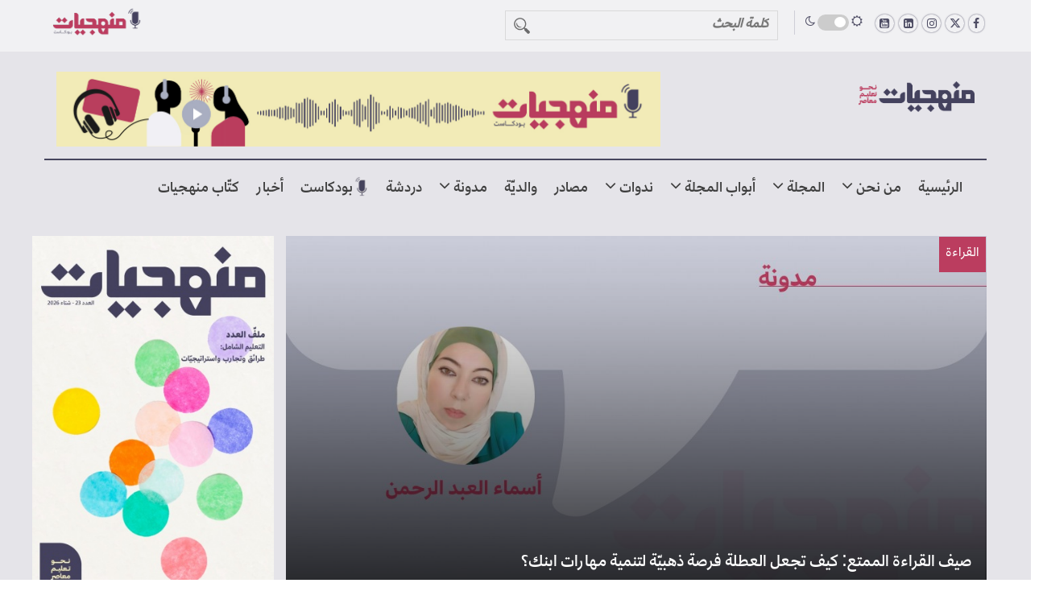

--- FILE ---
content_type: text/html; charset=UTF-8
request_url: https://www.manhajiyat.com/ar/taxonomy/term/309
body_size: 14539
content:
<!DOCTYPE html>
<html lang="ar" dir="ltr" prefix="content: http://purl.org/rss/1.0/modules/content/  dc: http://purl.org/dc/terms/  foaf: http://xmlns.com/foaf/0.1/  og: http://ogp.me/ns#  rdfs: http://www.w3.org/2000/01/rdf-schema#  schema: http://schema.org/  sioc: http://rdfs.org/sioc/ns#  sioct: http://rdfs.org/sioc/types#  skos: http://www.w3.org/2004/02/skos/core#  xsd: http://www.w3.org/2001/XMLSchema# ">
  <head> 
    <meta charset="utf-8" />
<meta name="twitter:card" content="summary_large_image" />
<meta property="og:site_name" content="منهجيات - نحو تعليم معاصر" />
<link rel="canonical" href="https://www.manhajiyat.com/ar/taxonomy/term/309" />
<meta name="twitter:site" content="@Manhajiyat" />
<meta property="og:type" content="article" />
<meta name="twitter:title" content="القراءة" />
<meta property="og:url" content="https://www.manhajiyat.com/ar/taxonomy/term/309" />
<meta name="abstract" content="تبدأ اﻟﻘﺼﺺ دوﻣًﺎ ﻣﻦ ﻣﻜﺎن ﻣﺎ ﻓﻲ اﻟﻤﻨﺘﺼﻒ، ﻣﻦ ﻣﺴﻴﺮﺗﻨﺎ ﻓﻲ اﻟﺘﻌﻠﻴﻢ، وﻣﻦ ﺑﻘﻌﺔ ﻫﻨﺎ وﻣﻜﺎن ﻫﻨﺎك ﻓﻲ ﻋﺎﻟﻤﻨﺎ اﻟﻌﺮﺑﻲ اﺳﺘﺪﻋﺘﻨﺎ ﻫﻮاﺟﺴﻨﺎ أو اﺳﺘﺪﻋﻴﻨﺎﻫﺎ، لا فرق، ﺣﻴﺚ ﻫﻲ اﻟﺘﺠﺎرب اﻹﻧﺴﺎﻧﻴﺔ اﻟﺘﻲ ﺗﺼﻘﻞ اﻟﻔﻜﺮ وﺗﻄﻮره، وﺗﻠﻮن اﻟﺬاﻛﺮة ﺑﻤﺨﺮﺟﺎت اﻟﺤﻴﺎة. لقد ﺗﺤﻮل هذا اﻻﺳﺘﺪﻋﺎء إﻟﻰ ﺣﻮارات" />
<link rel="image_src" href="/mnhj.png" />
<meta name="twitter:creator" content="@Manhajiyat" />
<meta property="og:title" content="القراءة" />
<meta name="twitter:url" content="https://www.manhajiyat.com/ar/taxonomy/term/309" />
<meta name="twitter:image" content="https://www.manhajiyat.com/mnhj.png" />
<meta property="og:image" content="https://www.manhajiyat.com/mnhj.png" />
<meta name="MobileOptimized" content="width" />
<meta name="HandheldFriendly" content="true" />
<meta name="viewport" content="width=device-width, initial-scale=1.0" />
<link rel="shortcut icon" href="/sites/default/files/favicon_0.png" type="image/png" />
<link rel="alternate" hreflang="ar" href="https://www.manhajiyat.com/ar/taxonomy/term/309" />
<link rel="latest-version" href="/ar/taxonomy/term/309/latest" />
<link rel="drupal:content-translation-overview" href="/ar/taxonomy/term/309/translations" />
<link rel="drupal:content-translation-add" href="/ar/taxonomy/term/309/translations/add" />
<link rel="drupal:content-translation-edit" href="/ar/taxonomy/term/309/translations/edit" />
<link rel="drupal:content-translation-delete" href="/ar/taxonomy/term/309/translations/delete" />

    
    <title>القراءة | منهجيات - نحو تعليم معاصر</title>
    <link rel="stylesheet" media="all" href="/sites/default/files/css/css_u20JvqiXFXM1NaXXirmvReV6vupf0gzY_gW51bCIcdY.css" />
<link rel="stylesheet" media="all" href="//fonts.googleapis.com/css?family=Open+Sans:400,500,600,700&amp;display=swap" />
<link rel="stylesheet" media="all" href="/sites/default/files/css/css_TpPhXZlZFpslFuRnORHOvYfGmEabytH8cFJsWoioJaQ.css" />

    <script type="application/json" data-drupal-selector="drupal-settings-json">{"path":{"baseUrl":"\/","scriptPath":null,"pathPrefix":"ar\/","currentPath":"taxonomy\/term\/309","currentPathIsAdmin":false,"isFront":false,"currentLanguage":"ar"},"pluralDelimiter":"\u0003","suppressDeprecationErrors":true,"layzy_load":"off","gavias_load_ajax_view":"\/ar\/custom\/gavias_hook\/ajax_view","user":{"uid":0,"permissionsHash":"d451a83c82987ddc01f005a5331fbf08453548c1c0152e71dcd722ba1433fd7c"}}</script>

<!--[if lte IE 8]>
<script src="/sites/default/files/js/js_JQjmzFjitfBvUbLX9NmAqfc9bd1qp4B3JRD9YgjIoDw.js"></script>
<![endif]-->
<script src="//ajax.googleapis.com/ajax/libs/jquery/3.2.1/jquery.min.js"></script>
<script src="/sites/default/files/js/js_iDbwalQ5slbU3rzS83zD1n8cq2tu-WzstOvoD0MY_Ns.js"></script>

    
    

    <link rel="stylesheet" href="https://www.manhajiyat.com/themes/gavias_sancy/css/custom.css" media="screen" />
    <link rel="stylesheet" href="https://www.manhajiyat.com/themes/gavias_sancy/css/update.css" media="screen" />
    
    

          <style class="customize"> </style>
    
     
<link rel="apple-touch-icon" sizes="57x57" href="/icons/apple-icon-57x57.png">
<link rel="apple-touch-icon" sizes="60x60" href="/icons/apple-icon-60x60.png">
<link rel="apple-touch-icon" sizes="72x72" href="/icons/apple-icon-72x72.png">
<link rel="apple-touch-icon" sizes="76x76" href="/icons/apple-icon-76x76.png">
<link rel="apple-touch-icon" sizes="114x114" href="/icons/apple-icon-114x114.png">
<link rel="apple-touch-icon" sizes="120x120" href="/icons/apple-icon-120x120.png">
<link rel="apple-touch-icon" sizes="144x144" href="/icons/apple-icon-144x144.png">
<link rel="apple-touch-icon" sizes="152x152" href="/icons/apple-icon-152x152.png">
<link rel="apple-touch-icon" sizes="180x180" href="/icons/apple-icon-180x180.png">
<link rel="icon" type="image/png" sizes="192x192"  href="/icons/android-icon-192x192.png">
<link rel="icon" type="image/png" sizes="32x32" href="/icons/favicon-32x32.png">
<link rel="icon" type="image/png" sizes="96x96" href="/icons/favicon-96x96.png">
<link rel="icon" type="image/png" sizes="16x16" href="/icons/favicon-16x16.png">
<link rel="manifest" href="/manifest.json">
<meta name="msapplication-TileColor" content="#FFF">
<meta name="msapplication-TileImage" content="/ms-icon-144x144.png">
<meta name="theme-color" content="#bb3d5f">
<meta name="facebook-domain-verification" content="5e1i3cmgq5yzsiqc1rokvxh1eixskq" />
<script async src="https://www.googletagmanager.com/gtag/js?id=UA-179193454-1"></script>
<script>
  window.dataLayer = window.dataLayer || [];
  function gtag(){dataLayer.push(arguments);}
  gtag('js', new Date());

  gtag('config', 'UA-179193454-1');
</script>
<!-- Google tag (gtag.js) -->
<script async src="https://www.googletagmanager.com/gtag/js?id=G-1CJ8EZL1E8"></script>
<script>
  window.dataLayer = window.dataLayer || [];
  function gtag(){dataLayer.push(arguments);}
  gtag('js', new Date());

  gtag('config', 'G-1CJ8EZL1E8');
</script>
<script async src="https://securepubads.g.doubleclick.net/tag/js/gpt.js"></script>
<script id="mcjs">!function(c,h,i,m,p){m=c.createElement(h),p=c.getElementsByTagName(h)[0],m.async=1,m.src=i,p.parentNode.insertBefore(m,p)}(document,"script","https://chimpstatic.com/mcjs-connected/js/users/2dd7c3e5b92d03cc34c93fb31/9664747ad0f22ce17b8e71026.js");</script>
<!-- Meta Pixel Code -->
<script>
!function(f,b,e,v,n,t,s)
{if(f.fbq)return;n=f.fbq=function(){n.callMethod?
n.callMethod.apply(n,arguments):n.queue.push(arguments)};
if(!f._fbq)f._fbq=n;n.push=n;n.loaded=!0;n.version='2.0';
n.queue=[];t=b.createElement(e);t.async=!0;
t.src=v;s=b.getElementsByTagName(e)[0];
s.parentNode.insertBefore(t,s)}(window, document,'script',
'https://connect.facebook.net/en_US/fbevents.js');
fbq('init', '2194154170642007');
fbq('track', 'PageView');
</script>
<noscript><img height="1" width="1" style="display:none"
src="https://www.facebook.com/tr?id=2194154170642007&ev=PageView&noscript=1"
/></noscript>
<!-- End Meta Pixel Code -->
<style>
.widget.gsc-image.text-center.waldlog {
    margin: 0;
}
.widget.gsc-image.text-center.waldlog img {
    width: 150px;
}
.expandarea {
	height:0;
	overflow:hidden;
}
.fxbtnwld {
    height: auto;
    width: 100%;
    position: relative;
    text-align: center;
    display: grid;
    padding: 10px;
}
.fxbtnwld div {
    position: relative;
    margin: auto;
}
.fxpda {
	padding:0 !important;
}
@media only screen and (max-width: 600px) {
	
	.fxbtnwld div {
    position: relative;
    margin: auto;
    margin-bottom: 30px;
}
}

</style>
  </head>
    <body class="gavias-content-builder layout-no-sidebars not-preloader layout-page-none body-background-dark path-taxonomy">
    
      <div class="dialog-off-canvas-main-canvas" data-off-canvas-main-canvas>
    
<div class="body-page">
	       	
  <div class="topbar fxf" style="display:block">
  <div class="container">
    <div class="row">
      
      <div class="topbar-right col-sm-8 col-xs-12 fright">
        <div class="social-list fright flx">
                      <a href="https://www.facebook.com/Manhajiyat" target="_blank"><i class="fa fa-facebook"></i></a>
           
                      <a href="https://twitter.com/Manhajiyat" target="_blank"><i class="fa fa-brands fa-x-twitter fxtwit"></i></a>
           
           
                      <a href="https://www.instagram.com/manhajiyat/" target="_blank"><i class="fa fa-instagram"></i></a>
           
           
                      <a href="https://www.linkedin.com/company/%D9%85%D9%86%D9%87%D8%AC%D9%8A%D8%A7%D8%AA/" target="_blank"><i class="fa fa-linkedin-square"></i></a>
           
           
           
                      <a href="https://www.youtube.com/channel/UCKIZjFIORh4_meeyq6OWS3g" target="_blank"><i class="fa fa-youtube-square"></i></a>
           
            
           
          <a href="#"><i class="fa fa-sun-o nightmodeicon" target="_blank"></i></a>
          <label class="switch">
  <input type="checkbox">
  <span class="slider round"></span>
</label>
<a href="#"><i class="fa fa-moon-o nightmodeiconleft"></i></a>
<i class="vl"></i>
	<i class="searchtoparea hideonmob"><input placeholder="كلمة البحث" data-drupal-selector="edit-search-api-fulltext" type="text" name="search_api_fulltext" value="" size="30" maxlength="128" class="form-text form-control sithdrsrc" /><div class="iconsearch"></div></i>
        </div> 
	
      </div>
	  <div class="topbar-left col-sm-4 col-xs-12 fleft">
        
       <a href="/ar/بودكاست"> <img src="/themes/gavias_sancy/images/podcastlogo.png" class="tplogopodcast"/> </a> 
      </div>
    </div>
  </div>  
</div>
<div class="container-fluid graybg">
<div class="container dirrtl">
    <div class="row">
<div class="col-md-9 fright hdipd">
<header id="header" class="header-v1">
 


  <div class="header-main">
    <div class="container">
       <div class="header-main-inner">
          <div class="row">
               <div class="col-lg-4 col-md-6 col-xs-6 branding-region fright">
                                 <a href="/ar">   <div>
    <div id="block-gavias-sancy-branding" class="clearfix site-branding block block-system block-system-branding-block no-title">
  
    
        <a href="/ar" title="الرئيسية" rel="home" class="site-branding-logo">
               <img class="logo-default black" src="/themes/gavias_sancy/logo.png" alt="الرئيسية" />
         <img class="logo-default white hidden" src="/themes/gavias_sancy/logo-white.png" alt="الرئيسية" />
        
    </a>
    </div>

  </div>
 </a>
                              </div>

               <div class="col-lg-8 col-md-4 col-xs-4 header-right">
                                       <div class="header-right-inner">
                        <div class="header-right-inner">
					  <!-- <a href="javascript:opnnws();" class="hmtopaddskto" ><img src="/themes/gavias_sancy/images/ads/n720x90.jpg" /></a> --> 
					<a href="/ar/بودكاست" class="hmtopaddskto" ><img src="/themes/gavias_sancy/images/pod1.jpg" /></a>
					
					<!--<a href="https://www.manhajiyat.com/ar/%D9%85%D9%86%D9%87%D8%AC%D9%8A%D9%91%D8%A7%D8%AA-%D8%AA%D9%81%D8%AA%D8%AD-%D8%A8%D8%A7%D8%A8-%D8%A7%D9%84%D8%AA%D8%B3%D8%AC%D9%8A%D9%84-%D9%84%D8%AF%D9%88%D8%B1%D8%AA%D9%87%D8%A7-%D8%A7%D9%84%D8%AA%D8%AF%D8%B1%D9%8A%D8%A8%D9%8A%D9%91%D8%A9-%D8%A7%D9%84%D8%B3%D8%A7%D8%A8%D8%B9%D8%A9-%D9%81%D9%8A-%D9%85%D8%AC%D8%A7%D9%84-%D9%83%D8%AA%D8%A7%D8%A8%D8%A9-%D8%A7%D9%84%D9%85%D9%82%D8%A7%D9%84-%D8%A7%D9%84%D9%85%D9%87%D9%86%D9%8A%D9%91/%D8%A3%D8%AE%D8%A8%D8%A7%D8%B1" class="hmtopaddskto" ><img src="/themes/gavias_sancy/images/register.jpg" /></a> -->

            <!--  <a href="/ar/%D9%85%D9%86%D9%87%D8%AC%D9%8A%D9%91%D8%A7%D8%AA-%D8%AA%D9%81%D8%AA%D8%AD-%D8%A8%D8%A7%D8%A8-%D8%A7%D9%84%D8%AA%D8%B3%D8%AC%D9%8A%D9%84-%D9%84%D8%AF%D9%88%D8%B1%D8%AA%D9%87%D8%A7-%D8%A7%D9%84%D8%AA%D8%AF%D8%B1%D9%8A%D8%A8%D9%8A%D9%91%D8%A9-%D8%A7%D9%84%D8%AA%D8%A7%D8%B3%D8%B9%D8%A9-%D9%81%D9%8A-%D9%85%D8%AC%D8%A7%D9%84-%D9%83%D8%AA%D8%A7%D8%A8%D8%A9-%D8%A7%D9%84%D9%85%D9%82%D8%A7%D9%84-%D8%A7%D9%84%D9%85%D9%87%D9%86%D9%8A%D9%91/%D8%A3%D8%AE%D8%A8%D8%A7%D8%B1" class="hmtopaddskto" ><img src="/themes/gavias_sancy/images/ads/bnr555.jpg" /></a> -->
                     </div>
                     </div>
                                  </div>
            </div>
       </div>
    </div>
  </div>

  <div class="header-bottom gv-sticky-menu stickylogofx">
    <div id="menu-bar" class="menu-bar mobile hidden-lg hidden-md">
                    <span class="one"></span>
                    <span class="two"></span>
                    <span class="three"></span>
                  </div>
<a href="/ar" class="hide stickylogo"> <img class="logo-default" src="/themes/gavias_sancy/logo.png" alt="الرئيسية"> </a>
    <div class="main-menu">
        <div class="container">
           <div class="row">
              <div class="col-xs-12 area-main-menu">
                <div class="area-inner menu-hover">
                  <div class="gva-offcanvas-inner">
                    <div class="close-offcanvas hidden-lg hidden-md"><a><i class="gv-icon-4"></i></a></div>
                                            <div>
    <nav role="navigation" aria-labelledby="block-gavias-sancy-main-menu-menu" id="block-gavias-sancy-main-menu" class="block block-menu navigation menu--main">
          
  
  <h2  class="visually-hidden block-title block-title" id="block-gavias-sancy-main-menu-menu"><span>Main navigation</span></h2>
  
  <div class="block-content">
                 
<div class="gva-navigation">

              <ul class="clearfix gva_menu gva_menu_main">
                                      <li  class="menu-item ">
        <a href="https://www.manhajiyat.com/">
                    الرئيسية
            
        </a>
          
              </li>
                                  <li  class="menu-item menu-item--expanded ">
        <a href="/ar/aboutus">
                    من نحن
                      <span class="icaret nav-plus nav-plus fa fa-angle-down"></span>
            
        </a>
          
                                <ul class="menu sub-menu">
                                      <li  class="menu-item">
        <a href="/ar/%D8%B9%D9%86-%D9%85%D9%86%D9%87%D8%AC%D9%8A%D8%A7%D8%AA/%D9%85%D9%86-%D9%86%D8%AD%D9%86">
                    عن منهجيات
            
        </a>
          
              </li>
                                  <li  class="menu-item">
        <a href="/ar/%D9%87%D9%8A%D8%A6%D8%A7%D8%AA-%D9%85%D9%86%D9%87%D8%AC%D9%8A%D8%A7%D8%AA/%D9%85%D9%86-%D9%86%D8%AD%D9%86">
                    هيئات منهجيات
            
        </a>
          
              </li>
                                  <li  class="menu-item">
        <a href="/ar/%D8%B3%D9%8A%D8%A7%D8%B3%D8%A7%D8%AA-%D9%85%D9%86%D9%87%D8%AC%D9%8A%D8%A7%D8%AA/%D9%85%D9%86-%D9%86%D8%AD%D9%86">
                    سياسات منهجيات
            
        </a>
          
              </li>
        </ul>
  
              </li>
                                  <li  class="menu-item menu-item--expanded ">
        <a href="/ar/%D9%85%D9%82%D8%A7%D9%84%D8%A7%D8%AA-%D8%A7%D9%84%D9%85%D8%AC%D9%84%D8%A9">
                    المجلة
                      <span class="icaret nav-plus nav-plus fa fa-angle-down"></span>
            
        </a>
          
                                <ul class="menu sub-menu">
                                      <li  class="menu-item">
        <a href="/ar/node/5843">
                    العدد الأخير
            
        </a>
          
              </li>
                                  <li  class="menu-item">
        <a href="/ar/%D9%85%D9%84%D9%81-%D8%A7%D9%84%D8%B9%D8%AF%D8%AF">
                    ملفّ العدد
            
        </a>
          
              </li>
                                  <li  class="menu-item">
        <a href="/ar/%D9%85%D9%82%D8%A7%D9%84%D8%A7%D8%AA-%D8%B9%D8%A7%D9%85%D8%A9">
                    مقالات عامّة
            
        </a>
          
              </li>
                                  <li  class="menu-item">
        <a href="/ar/%D8%A7%D9%84%D8%A3%D8%B9%D8%AF%D8%A7%D8%AF-%D8%A7%D9%84%D9%82%D8%A7%D8%AF%D9%85%D8%A9">
                    ملف العدد القادم
            
        </a>
          
              </li>
                                  <li  class="menu-item">
        <a href="/ar/%D8%A7%D9%84%D8%A3%D8%B9%D8%AF%D8%A7%D8%AF-%D8%A7%D9%84%D8%B3%D8%A7%D8%A8%D9%82%D8%A9">
                    الأعداد السابقة
            
        </a>
          
              </li>
        </ul>
  
              </li>
                                  <li  class="menu-item menu-item--expanded ">
        <a href="/ar/taxonomy/term/%D8%A3%D8%A8%D9%88%D8%A7%D8%A8-%D8%A7%D9%84%D9%85%D8%AC%D9%84%D8%A9">
                    أبواب المجلة
                      <span class="icaret nav-plus nav-plus fa fa-angle-down"></span>
            
        </a>
          
                                <ul class="menu sub-menu">
                                      <li  class="menu-item">
        <a href="/ar/%D9%83%D9%84%D9%85%D8%A9-%D8%A7%D9%84%D8%B9%D8%AF%D8%AF">
                    كلمة العدد
            
        </a>
          
              </li>
                                  <li  class="menu-item">
        <a href="/ar/%D9%85%D9%82%D8%A7%D9%84-%D9%85%D8%AA%D8%B1%D8%AC%D9%85">
                    مقال مترجم
            
        </a>
          
              </li>
                                  <li  class="menu-item">
        <a href="/ar/%D9%85%D9%81%D9%87%D9%88%D9%85-%D8%AA%D8%B1%D8%A8%D9%88%D9%8A">
                    مفهوم تربوي
            
        </a>
          
              </li>
                                  <li  class="menu-item">
        <a href="/ar/%D8%AA%D9%82%D8%B1%D9%8A%D8%B1-%D8%AD%D9%88%D9%84-%D8%A7%D9%84%D8%AA%D8%B9%D9%84%D9%8A%D9%85">
                    تقرير حول التعليم
            
        </a>
          
              </li>
                                  <li  class="menu-item">
        <a href="/ar/%D8%A8%D8%B1%D9%88%D9%81%D8%A7%D9%8A%D9%84">
                    بروفايل
            
        </a>
          
              </li>
                                  <li  class="menu-item">
        <a href="/ar/%D9%83%D8%AA%D8%A8-%D8%AA%D8%B1%D8%A8%D9%88%D9%8A%D8%A9">
                    كتب تربوية
            
        </a>
          
              </li>
                                  <li  class="menu-item">
        <a href="/ar/%D8%A7%D9%82%D8%AA%D8%A8%D8%A7%D8%B3-%D8%AA%D8%B1%D8%A8%D9%88%D9%8A">
                    اقتباس تربوي
            
        </a>
          
              </li>
                                  <li  class="menu-item">
        <a href="/ar/%D9%85%D8%AD%D8%A7%D9%88%D8%B1%D8%A9">
                    محاورة
            
        </a>
          
              </li>
        </ul>
  
              </li>
                                  <li  class="menu-item menu-item--expanded ">
        <a href="/ar/%D9%86%D8%AF%D9%88%D8%A7%D8%AA-%D9%85%D9%86%D9%87%D8%AC%D9%8A%D8%A7%D8%AA">
                    ندوات
                      <span class="icaret nav-plus nav-plus fa fa-angle-down"></span>
            
        </a>
          
                                <ul class="menu sub-menu">
                                      <li  class="menu-item">
        <a href="/ar/%D9%86%D8%AF%D9%88%D8%A7%D8%AA-%D9%85%D9%86%D9%87%D8%AC%D9%8A%D8%A7%D8%AA">
                    ندوات منهجيات
            
        </a>
          
              </li>
                                  <li  class="menu-item">
        <a href="/ar/%D8%A7%D9%84%D9%86%D8%AF%D9%88%D8%A7%D8%AA-%D8%A7%D9%84%D9%82%D8%A7%D8%AF%D9%85%D8%A9">
                    الندوات القادمة
            
        </a>
          
              </li>
        </ul>
  
              </li>
                                  <li  class="menu-item ">
        <a href="/ar/%D9%85%D8%B5%D8%A7%D8%AF%D8%B1">
                    مصادر
            
        </a>
          
              </li>
                                  <li  class="menu-item ">
        <a href="/ar/%D9%88%D8%A7%D9%84%D8%AF%D9%8A%D9%91%D8%A9">
                    والديّة
            
        </a>
          
              </li>
                                  <li  class="menu-item menu-item--expanded ">
        <a href="/ar/%D9%85%D8%AF%D9%88%D9%86%D8%A9">
                    مدونة
                      <span class="icaret nav-plus nav-plus fa fa-angle-down"></span>
            
        </a>
          
                                <ul class="menu sub-menu">
                                      <li  class="menu-item">
        <a href="/ar/taxonomy/term/1626">
                    مدوّنة غزّة
            
        </a>
          
              </li>
        </ul>
  
              </li>
                                  <li  class="menu-item ">
        <a href="/ar/%D8%AF%D8%B1%D8%AF%D8%B4%D8%A9">
                    دردشة
            
        </a>
          
              </li>
                                  <li  class="menu-item ">
        <a href="/ar/%D8%A8%D9%88%D8%AF%D9%83%D8%A7%D8%B3%D8%AA">
                    بودكاست
            
        </a>
          
              </li>
                                  <li  class="menu-item ">
        <a href="/ar/%D8%A3%D8%AE%D8%A8%D8%A7%D8%B1">
                    أخبار
            
        </a>
          
              </li>
                                  <li  class="menu-item ">
        <a href="/ar/%D9%83%D8%AA%D8%A7%D8%A8-%D9%85%D9%86%D9%87%D8%AC%D9%8A%D8%A7%D8%AA">
                    كتّاب منهجيات
            
        </a>
          
              </li>
        </ul>
  

</div>

        </div>  
</nav>

  </div>

                      
                                      </div> 
                  
                


            

                </div>   
              </div> 
			  <div class="col-xs-12"></div>
			    
           </div>
        </div>
     </div>
  </div> 
  <!-- <a href="javascript:opnnws();" class="hmtopadmob"><img src="/themes/gavias_sancy/images/ads/n350x50.jpg" /></a> -->
  <a href="/ar/بودكاست" class="hmtopadmob" ><img src="/themes/gavias_sancy/images/pod1.jpg" /></a>
 <!--<a href="https://www.manhajiyat.com/ar/%D9%85%D9%86%D9%87%D8%AC%D9%8A%D9%91%D8%A7%D8%AA-%D8%AA%D9%81%D8%AA%D8%AD-%D8%A8%D8%A7%D8%A8-%D8%A7%D9%84%D8%AA%D8%B3%D8%AC%D9%8A%D9%84-%D9%84%D8%AF%D9%88%D8%B1%D8%AA%D9%87%D8%A7-%D8%A7%D9%84%D8%AA%D8%AF%D8%B1%D9%8A%D8%A8%D9%8A%D9%91%D8%A9-%D8%A7%D9%84%D8%B3%D8%A7%D8%A8%D8%B9%D8%A9-%D9%81%D9%8A-%D9%85%D8%AC%D8%A7%D9%84-%D9%83%D8%AA%D8%A7%D8%A8%D8%A9-%D8%A7%D9%84%D9%85%D9%82%D8%A7%D9%84-%D8%A7%D9%84%D9%85%D9%87%D9%86%D9%8A%D9%91/%D8%A3%D8%AE%D8%A8%D8%A7%D8%B1" class="hmtopadmob" ><img src="/themes/gavias_sancy/images/register.jpg" /></a>-->
<!-- <a href="/ar/منهجيّات-تفتح-باب-التسجيل-لدورتها-التدريبيّة-التاسعة-في-مجال-كتابة-المقال-المهنيّ/أخبار" class="hmtopadmob"><img src="/themes/gavias_sancy/images/ads/bnr555.jpg" /></a> -->
</header></div>

</div>
</div>
</div>
<style>
.modal-header .close {
    margin-top: -32px;
    float: left;
    font-size: 40px;
   
}
</style>	
    

  <div class="help show">
    <div class="container">
      <div class="content-inner">
          <div>
    <div data-drupal-messages-fallback class="hidden"></div>

  </div>

      </div>
    </div>
  </div>

<div class="clearfix"></div>


<div class="clearfix"></div>

	<div role="main" class="main main-page">	
		<div id="content" class="content content-full">
			
				
<div class="content-main-inner">
	<div class="row">
		
					
			 		
														
       
		
		<div id="page-main-content" class="main-content col-xs-12 col-md-12  sleft main_content ">
						<div class="main-content-inner">
				
				
									<div class="content-main">
						  <div>
    <div id="block-gavias-sancy-content" class="block block-system block-system-main-block no-title">
  
    
      <div class="content block-content">
         <div class="js-view-dom-id-305aab7ca8591b8ab459871d8768f8711db684c33f810a49087985ad2d85f4e1">
  
  
  

      <header>
      <div about="/ar/taxonomy/term/309" typeof="schema:Thing">
  
      <span property="schema:name" content="القراءة" class="hidden"></span>

  
</div>

    </header>
  
  
  

  
					 <div class="categories-view-content view-content-wrap">
           
     
      <div class="item-first">
        <div class="item">
          

 
<div class="container-fluid graybg">
<div class="container">

<div class="row">
<div class="col-xs-12 showonmob">
 <div class="categroyarticle catdet fxcatsec catdetmob">

 <span class="post-categories white "> القراءة </span>



</div>  
	  </div>
  <div class="col-lg-3 col-md-3 col-xs-12 pz">
	  <div class="mainmagissue">   <div class="js-view-dom-id-40237fcd57352139cb6896b60f74e2c82f51c68dd0cf09085198bf62deab75f6">
  
  
  

  
  
  

  
<div class="view-content-wrap " data-items="">
             <div>
       <div class="sectleftimg">
<div class="brtimg"><img src="/themes/gavias_sancy/images/patterns/curveleft.png" /></div>
<div class="hmenglishtitle"><img src="/themes/gavias_sancy/images/englishtitle.png" /></div>
<div class="latestissueti"><a href="/sites/default/files/2026-01/manhajiyat_23_winter.pdf" class="pdficon" target="_blank"><img src="/themes/gavias_sancy/images/pdficon.png" /></a> <a href="" class="thisissue">العدد (23) <a href="/ar/node/5843" hreflang="ar">شتاء 2026</a></a></div>
</div>
<div class="hmpdf">

<div class="latestissueimg">  <a href="/ar/node/5843">  <picture>
                  <source srcset="/sites/default/files/styles/issueimghm/public/2026-01/manhajiyat_winter_cover_2.jpg?itok=Yg7vxeqb 1x" media="all and (min-width: 992px)" type="image/jpeg"/>
              <source srcset="/sites/default/files/styles/issueimghm/public/2026-01/manhajiyat_winter_cover_2.jpg?itok=Yg7vxeqb 1x" media="all and (max-width: 767px)" type="image/jpeg"/>
                  <img src="/sites/default/files/styles/issueimghm/public/2026-01/manhajiyat_winter_cover_2.jpg?itok=Yg7vxeqb" alt="شتاء 2025" typeof="foaf:Image" />

  </picture>
</a>
</div>
	
</div>

     </div>
   </div>
    

  
  

  
  
</div>
</div>
	  </div>
<div class="col-lg-9 col-md-9 col-xs-12">
  <div  data-history-node-id="5354" role="article" about="/ar/%D8%B5%D9%8A%D9%81-%D8%A7%D9%84%D9%82%D8%B1%D8%A7%D8%A1%D8%A9-%D8%A7%D9%84%D9%85%D9%85%D8%AA%D8%B9-%D9%83%D9%8A%D9%81-%D8%AA%D8%AC%D8%B9%D9%84-%D8%A7%D9%84%D8%B9%D8%B7%D9%84%D8%A9-%D9%81%D8%B1%D8%B5%D8%A9-%D8%B0%D9%87%D8%A8%D9%8A%D9%91%D8%A9-%D9%84%D8%AA%D9%86%D9%85%D9%8A%D8%A9-%D9%85%D9%87%D8%A7%D8%B1%D8%A7%D8%AA-%D8%A7%D8%A8%D9%86%D9%83%D8%9F/%D9%85%D8%AF%D9%88%D9%86%D8%A9" class="node node--type-seminars node--view-mode-teaser clearfix post-block node-index-1">
 <div class="post-thumbnail imgbgitemfirst">
    <div class="categroyarticle catdet hideonmob">

 <span class="post-categories white"> القراءة </span>



</div>  
 <a href="/ar/%D8%B5%D9%8A%D9%81-%D8%A7%D9%84%D9%82%D8%B1%D8%A7%D8%A1%D8%A9-%D8%A7%D9%84%D9%85%D9%85%D8%AA%D8%B9-%D9%83%D9%8A%D9%81-%D8%AA%D8%AC%D8%B9%D9%84-%D8%A7%D9%84%D8%B9%D8%B7%D9%84%D8%A9-%D9%81%D8%B1%D8%B5%D8%A9-%D8%B0%D9%87%D8%A8%D9%8A%D9%91%D8%A9-%D9%84%D8%AA%D9%86%D9%85%D9%8A%D8%A9-%D9%85%D9%87%D8%A7%D8%B1%D8%A7%D8%AA-%D8%A7%D8%A8%D9%86%D9%83%D8%9F/%D9%85%D8%AF%D9%88%D9%86%D8%A9"> <img src=/sites/default/files/styles/mainslider/public/2025-07/asma_al_bd_alrhmn-01.jpg?itok=pVUba55e alt= /></a>
    
    <div class="icons-format">
                </div>

  </div>
  
  <div class="post-content posttfx hideonmob">
    <div class="content-inner"> 
      <h3 class="post-titleslid"><a href="/ar/%D8%B5%D9%8A%D9%81-%D8%A7%D9%84%D9%82%D8%B1%D8%A7%D8%A1%D8%A9-%D8%A7%D9%84%D9%85%D9%85%D8%AA%D8%B9-%D9%83%D9%8A%D9%81-%D8%AA%D8%AC%D8%B9%D9%84-%D8%A7%D9%84%D8%B9%D8%B7%D9%84%D8%A9-%D9%81%D8%B1%D8%B5%D8%A9-%D8%B0%D9%87%D8%A8%D9%8A%D9%91%D8%A9-%D9%84%D8%AA%D9%86%D9%85%D9%8A%D8%A9-%D9%85%D9%87%D8%A7%D8%B1%D8%A7%D8%AA-%D8%A7%D8%A8%D9%86%D9%83%D8%9F/%D9%85%D8%AF%D9%88%D9%86%D8%A9" rel="bookmark"><span>صيف القراءة الممتع: كيف تجعل العطلة فرصة ذهبيّة لتنمية مهارات ابنك؟  </span>
</a></h3>
      <div class="post-body"><a href="/ar/%D8%B5%D9%8A%D9%81-%D8%A7%D9%84%D9%82%D8%B1%D8%A7%D8%A1%D8%A9-%D8%A7%D9%84%D9%85%D9%85%D8%AA%D8%B9-%D9%83%D9%8A%D9%81-%D8%AA%D8%AC%D8%B9%D9%84-%D8%A7%D9%84%D8%B9%D8%B7%D9%84%D8%A9-%D9%81%D8%B1%D8%B5%D8%A9-%D8%B0%D9%87%D8%A8%D9%8A%D9%91%D8%A9-%D9%84%D8%AA%D9%86%D9%85%D9%8A%D8%A9-%D9%85%D9%87%D8%A7%D8%B1%D8%A7%D8%AA-%D8%A7%D8%A8%D9%86%D9%83%D8%9F/%D9%85%D8%AF%D9%88%D9%86%D8%A9">
            مع بدء العطلة الصيفيّة، تتغير الأمور في بيوت عدّة، حيث لا وجود للواجبات المدرسيّة، واللعب يأخذ حيّزًا أكبر. لكن هذه الفترة التي تبدو خالية من المسؤوليّات، تُخفي فرصة تعليميّة ذهبيّة، ولا سيّما إذا استُخدِمت في تنمية عادة القراءة لدى الأطفال في الصفوف الأولى، حيث تُبنى مهارات التعلّم الأساسيّة وتُزرع البذور الأولى لحبّ العلم والمعرفة. في هذه المرحلة من العمر، يميل الطفل بطبيعته إلى الاستكشاف، ولا شيء يرضي هذا الفضول مثل كتاب ممتع يُعطى له بطرق محبّبة.
      </a></div>
     
    </div>
  </div>  
  <div class="content-inner showonmob"> 
      <h3 class="sectitemain"><a href="/ar/%D8%B5%D9%8A%D9%81-%D8%A7%D9%84%D9%82%D8%B1%D8%A7%D8%A1%D8%A9-%D8%A7%D9%84%D9%85%D9%85%D8%AA%D8%B9-%D9%83%D9%8A%D9%81-%D8%AA%D8%AC%D8%B9%D9%84-%D8%A7%D9%84%D8%B9%D8%B7%D9%84%D8%A9-%D9%81%D8%B1%D8%B5%D8%A9-%D8%B0%D9%87%D8%A8%D9%8A%D9%91%D8%A9-%D9%84%D8%AA%D9%86%D9%85%D9%8A%D8%A9-%D9%85%D9%87%D8%A7%D8%B1%D8%A7%D8%AA-%D8%A7%D8%A8%D9%86%D9%83%D8%9F/%D9%85%D8%AF%D9%88%D9%86%D8%A9" rel="bookmark"><span>صيف القراءة الممتع: كيف تجعل العطلة فرصة ذهبيّة لتنمية مهارات ابنك؟  </span>
</a></h3>
      
     
    </div>  
  </div>  
  </div>
    
	
	  </div> </div></div>


        </div>
      </div>

       

           
    
      	  <div class="container">
        <div class="items-second">
          <div class="lg-block-grid-3 md-block-grid-3 sm-block-grid-3 xs-block-grid-2">
                <div class="item-post">

 
  <div  data-history-node-id="4710" role="article" about="/ar/%D8%A7%D9%84%D8%B7%D9%81%D9%84-%D8%A7%D9%84%D8%B9%D8%B1%D8%A8%D9%8A%D9%91-%D9%8A%D9%87%D8%AC%D8%B1-%D8%AE%D9%8A%D8%B1-%D8%AC%D9%84%D9%8A%D8%B3-%D9%83%D9%85%D8%A7-%D9%87%D8%AC%D8%B1%D8%AA-%D8%A8%D9%84%D8%A7%D8%AF-%D8%A7%D9%84%D8%B9%D8%AC%D8%A7%D8%A6%D8%A8-%D8%A7%D9%84%D8%B7%D9%81%D9%84%D8%A9-%D8%A3%D9%84%D9%8A%D8%B3/%D9%85%D8%AF%D9%88%D9%86%D8%A9" class="node node--type-seminars node--view-mode-teaser clearfix post-block node-index-grid, secondsec">
    <div class="post-thumbnail">
      <a href="/ar/%D8%A7%D9%84%D8%B7%D9%81%D9%84-%D8%A7%D9%84%D8%B9%D8%B1%D8%A8%D9%8A%D9%91-%D9%8A%D9%87%D8%AC%D8%B1-%D8%AE%D9%8A%D8%B1-%D8%AC%D9%84%D9%8A%D8%B3-%D9%83%D9%85%D8%A7-%D9%87%D8%AC%D8%B1%D8%AA-%D8%A8%D9%84%D8%A7%D8%AF-%D8%A7%D9%84%D8%B9%D8%AC%D8%A7%D8%A6%D8%A8-%D8%A7%D9%84%D8%B7%D9%81%D9%84%D8%A9-%D8%A3%D9%84%D9%8A%D8%B3/%D9%85%D8%AF%D9%88%D9%86%D8%A9"><img src="/sites/default/files/styles/summ_small/public/2024-12/ajdwr_bd_alltyf-01.jpg?itok=axrl-5ls" alt="" /></a>
      <div class="icons-format">
                      </div>
   
    </div> 
      <div class="post-content fxpostsum">
	 
		 <div class="imagecaption authsoltexts">
      <div class="field field--name-field-authors field--type-entity-reference field--label-hidden field__items">
              <div class="field__item"><a href="/ar/author/%D8%A3%D8%AC%D8%AF%D9%88%D8%B1-%D8%B9%D8%A8%D8%AF-%D8%A7%D9%84%D9%84%D8%B7%D9%8A%D9%81" hreflang="ar">أجدور عبد اللطيف</a></div>
          </div>
  </div>
      <div class="post-title"><a href="/ar/%D8%A7%D9%84%D8%B7%D9%81%D9%84-%D8%A7%D9%84%D8%B9%D8%B1%D8%A8%D9%8A%D9%91-%D9%8A%D9%87%D8%AC%D8%B1-%D8%AE%D9%8A%D8%B1-%D8%AC%D9%84%D9%8A%D8%B3-%D9%83%D9%85%D8%A7-%D9%87%D8%AC%D8%B1%D8%AA-%D8%A8%D9%84%D8%A7%D8%AF-%D8%A7%D9%84%D8%B9%D8%AC%D8%A7%D8%A6%D8%A8-%D8%A7%D9%84%D8%B7%D9%81%D9%84%D8%A9-%D8%A3%D9%84%D9%8A%D8%B3/%D9%85%D8%AF%D9%88%D9%86%D8%A9"><span>الطفل العربيّ يهجر &quot;خير جليس&quot; كما هجرت بلاد العجائب الطفلة أليس</span>
</a></div>
	 		 
	  	  <div class="descrdt">
            لا يختلف اثنان في أنّ الطفولة من أكثر مراحل العمر حساسيّة، وأنّ ذاكرة الإنسان خلال تلك الفترة جبّارة. ولا شكّ أنّ المشاهدات والمعاينات وا... <a href="/ar/%D8%A7%D9%84%D8%B7%D9%81%D9%84-%D8%A7%D9%84%D8%B9%D8%B1%D8%A8%D9%8A%D9%91-%D9%8A%D9%87%D8%AC%D8%B1-%D8%AE%D9%8A%D8%B1-%D8%AC%D9%84%D9%8A%D8%B3-%D9%83%D9%85%D8%A7-%D9%87%D8%AC%D8%B1%D8%AA-%D8%A8%D9%84%D8%A7%D8%AF-%D8%A7%D9%84%D8%B9%D8%AC%D8%A7%D8%A6%D8%A8-%D8%A7%D9%84%D8%B7%D9%81%D9%84%D8%A9-%D8%A3%D9%84%D9%8A%D8%B3/%D9%85%D8%AF%D9%88%D9%86%D8%A9">تابع القراءة</a></div>
	    </div>
  </div>
  



</div>
       

       

           
    
                <div class="item-post">

 
  <div  data-history-node-id="4069" role="article" about="/ar/%D8%B9%D8%B4%D8%B1%D8%A9-%D8%A3%D9%86%D8%B4%D8%B7%D8%A9-%D8%AA%D8%B9%D9%84%D9%8A%D9%85%D9%8A%D9%91%D8%A9-%D9%8A%D9%85%D9%83%D9%86%D9%83-%D9%85%D8%B4%D8%A7%D8%B1%D9%83%D8%AA%D9%87%D8%A7-%D9%85%D8%B9-%D8%B7%D9%81%D9%84%D9%83-%D9%81%D9%8A-%D8%A7%D9%84%D8%A8%D9%8A%D8%AA/%D9%88%D8%A7%D9%84%D8%AF%D9%8A%D8%A9" class="node node--type-seminars node--view-mode-teaser clearfix post-block node-index-grid, secondsec">
    <div class="post-thumbnail">
      <a href="/ar/%D8%B9%D8%B4%D8%B1%D8%A9-%D8%A3%D9%86%D8%B4%D8%B7%D8%A9-%D8%AA%D8%B9%D9%84%D9%8A%D9%85%D9%8A%D9%91%D8%A9-%D9%8A%D9%85%D9%83%D9%86%D9%83-%D9%85%D8%B4%D8%A7%D8%B1%D9%83%D8%AA%D9%87%D8%A7-%D9%85%D8%B9-%D8%B7%D9%81%D9%84%D9%83-%D9%81%D9%8A-%D8%A7%D9%84%D8%A8%D9%8A%D8%AA/%D9%88%D8%A7%D9%84%D8%AF%D9%8A%D8%A9"><img src="/sites/default/files/styles/summ_small/public/2024-03/anshtt_t_lymyt_ymknk_msharktha_m_tflk_fy_albyt-01.jpg?itok=2msBZMF7" alt="" /></a>
      <div class="icons-format">
                      </div>
   
    </div> 
      <div class="post-content fxpostsum">
	 
		 <div class="imagecaption authsoltexts"></div>
      <div class="post-title"><a href="/ar/%D8%B9%D8%B4%D8%B1%D8%A9-%D8%A3%D9%86%D8%B4%D8%B7%D8%A9-%D8%AA%D8%B9%D9%84%D9%8A%D9%85%D9%8A%D9%91%D8%A9-%D9%8A%D9%85%D9%83%D9%86%D9%83-%D9%85%D8%B4%D8%A7%D8%B1%D9%83%D8%AA%D9%87%D8%A7-%D9%85%D8%B9-%D8%B7%D9%81%D9%84%D9%83-%D9%81%D9%8A-%D8%A7%D9%84%D8%A8%D9%8A%D8%AA/%D9%88%D8%A7%D9%84%D8%AF%D9%8A%D8%A9"><span>عشرة أنشطة تعليميّة يمكنك مشاركتها مع طفلك في البيت</span>
</a></div>
	 		 
	  	  <div class="descrdt">
            في مشهد التعليم دائم التطوّر، أصبح دور الوالدين في تشكيل رحلة تعلّم أطفالهما أهمّ من أيّ وقت مضى. فخارج الفصل الدراسيّ، يعدّ المنزل أرضًا... <a href="/ar/%D8%B9%D8%B4%D8%B1%D8%A9-%D8%A3%D9%86%D8%B4%D8%B7%D8%A9-%D8%AA%D8%B9%D9%84%D9%8A%D9%85%D9%8A%D9%91%D8%A9-%D9%8A%D9%85%D9%83%D9%86%D9%83-%D9%85%D8%B4%D8%A7%D8%B1%D9%83%D8%AA%D9%87%D8%A7-%D9%85%D8%B9-%D8%B7%D9%81%D9%84%D9%83-%D9%81%D9%8A-%D8%A7%D9%84%D8%A8%D9%8A%D8%AA/%D9%88%D8%A7%D9%84%D8%AF%D9%8A%D8%A9">تابع القراءة</a></div>
	    </div>
  </div>
  



</div>
       

       

           
    
                <div class="item-post">


	
	

  <div  data-history-node-id="3744" role="article" about="/ar/%D8%B6%D8%B9%D9%81-%D8%A7%D9%84%D8%B7%D9%84%D8%A8%D8%A9-%D8%A7%D9%84%D9%82%D8%B1%D8%A7%D8%A6%D9%8A%D9%91-%D9%81%D9%8A-%D9%85%D8%B1%D8%AD%D9%84%D8%A9-%D8%A7%D9%84%D8%B7%D9%81%D9%88%D9%84%D8%A9-%D8%A7%D9%84%D9%85%D8%A8%D9%83%D9%90%D9%91%D8%B1%D8%A9/%D9%85%D9%84%D9%81%D9%91-%D8%A7%D9%84%D8%B9%D8%AF%D8%AF" typeof="schema:Article" class="node node--type-article node--view-mode-teaser clearfix post-block node-index-grid, secondsec">
    <div class="post-thumbnail">
      <a href="/ar/%D8%B6%D8%B9%D9%81-%D8%A7%D9%84%D8%B7%D9%84%D8%A8%D8%A9-%D8%A7%D9%84%D9%82%D8%B1%D8%A7%D8%A6%D9%8A%D9%91-%D9%81%D9%8A-%D9%85%D8%B1%D8%AD%D9%84%D8%A9-%D8%A7%D9%84%D8%B7%D9%81%D9%88%D9%84%D8%A9-%D8%A7%D9%84%D9%85%D8%A8%D9%83%D9%90%D9%91%D8%B1%D8%A9/%D9%85%D9%84%D9%81%D9%91-%D8%A7%D9%84%D8%B9%D8%AF%D8%AF"><img src="/sites/default/files/styles/summ_small/public/articles/9-01_6.jpg?itok=Z5wZAGxS" alt="" /></a>
      <div class="icons-format">
                      </div>
   
    </div> 
     <div class="post-content fxpostsum">
	 
		 <div class="imagecaption authsoltexts">
      <div class="field field--name-field-authors field--type-entity-reference field--label-hidden field__items">
              <div class="field__item"><a href="/ar/author/%D9%85%D8%AD%D9%85%D9%91%D8%AF-%D8%AA%D9%8A%D8%B3%D9%8A%D8%B1-%D8%A7%D9%84%D8%B2%D8%B9%D8%A8%D9%8A" hreflang="ar">محمّد تيسير الزعبي</a></div>
          </div>
  </div>
      <div class="post-title"><a href="/ar/%D8%B6%D8%B9%D9%81-%D8%A7%D9%84%D8%B7%D9%84%D8%A8%D8%A9-%D8%A7%D9%84%D9%82%D8%B1%D8%A7%D8%A6%D9%8A%D9%91-%D9%81%D9%8A-%D9%85%D8%B1%D8%AD%D9%84%D8%A9-%D8%A7%D9%84%D8%B7%D9%81%D9%88%D9%84%D8%A9-%D8%A7%D9%84%D9%85%D8%A8%D9%83%D9%90%D9%91%D8%B1%D8%A9/%D9%85%D9%84%D9%81%D9%91-%D8%A7%D9%84%D8%B9%D8%AF%D8%AF"><span property="schema:name">ضعف الطلبة القرائيّ في مرحلة الطفولة المبكِّرة</span>
</a></div>
	 
	  	  <div class="descrdt">
            تتباين مستويات الطلبة في فهم المقروء، وتصبح المشكلة أكثر تعقيدًا مع تقدّمهم في المراحل الدراسيّة، فتعلو الصيحات بضرورة التدخّل لمساعدة ال... <a href="/ar/%D8%B6%D8%B9%D9%81-%D8%A7%D9%84%D8%B7%D9%84%D8%A8%D8%A9-%D8%A7%D9%84%D9%82%D8%B1%D8%A7%D8%A6%D9%8A%D9%91-%D9%81%D9%8A-%D9%85%D8%B1%D8%AD%D9%84%D8%A9-%D8%A7%D9%84%D8%B7%D9%81%D9%88%D9%84%D8%A9-%D8%A7%D9%84%D9%85%D8%A8%D9%83%D9%90%D9%91%D8%B1%D8%A9/%D9%85%D9%84%D9%81%D9%91-%D8%A7%D9%84%D8%B9%D8%AF%D8%AF">تابع القراءة</a></div>
	
    </div>
  </div>
  



</div>
       

       

           
    
                <div class="item-post">


	
	

  <div  data-history-node-id="3650" role="article" about="/ar/%D9%82%D8%B1%D8%A7%D8%A1%D8%A9-%D8%A7%D9%84%D9%82%D8%B5%D8%B5-%D9%81%D9%8A-%D8%AA%D8%B9%D9%84%D9%8A%D9%85-%D8%A7%D9%84%D9%84%D8%BA%D8%A9-%D8%A7%D9%84%D8%B9%D8%B1%D8%A8%D9%8A%D9%91%D8%A9/%D9%85%D9%84%D9%81%D9%91-%D8%A7%D9%84%D8%B9%D8%AF%D8%AF" typeof="schema:Article" class="node node--type-article node--view-mode-teaser clearfix post-block node-index-grid, secondsec">
    <div class="post-thumbnail">
      <a href="/ar/%D9%82%D8%B1%D8%A7%D8%A1%D8%A9-%D8%A7%D9%84%D9%82%D8%B5%D8%B5-%D9%81%D9%8A-%D8%AA%D8%B9%D9%84%D9%8A%D9%85-%D8%A7%D9%84%D9%84%D8%BA%D8%A9-%D8%A7%D9%84%D8%B9%D8%B1%D8%A8%D9%8A%D9%91%D8%A9/%D9%85%D9%84%D9%81%D9%91-%D8%A7%D9%84%D8%B9%D8%AF%D8%AF"><img src="/sites/default/files/styles/summ_small/public/articles/18-01.jpg?itok=kPR6cVxT" alt="" /></a>
      <div class="icons-format">
                      </div>
   
    </div> 
     <div class="post-content fxpostsum">
	 
		 <div class="imagecaption authsoltexts">
      <div class="field field--name-field-authors field--type-entity-reference field--label-hidden field__items">
              <div class="field__item"><a href="/ar/author/%D8%B3%D9%85%D8%B1-%D9%85%D8%AD%D9%81%D9%88%D8%B8-%D8%A8%D8%B1%D9%91%D8%A7%D8%AC" hreflang="ar">سمر محفوظ برّاج</a></div>
          </div>
  </div>
      <div class="post-title"><a href="/ar/%D9%82%D8%B1%D8%A7%D8%A1%D8%A9-%D8%A7%D9%84%D9%82%D8%B5%D8%B5-%D9%81%D9%8A-%D8%AA%D8%B9%D9%84%D9%8A%D9%85-%D8%A7%D9%84%D9%84%D8%BA%D8%A9-%D8%A7%D9%84%D8%B9%D8%B1%D8%A8%D9%8A%D9%91%D8%A9/%D9%85%D9%84%D9%81%D9%91-%D8%A7%D9%84%D8%B9%D8%AF%D8%AF"><span property="schema:name">قراءة القصص في تعليم اللغة العربيّة</span>
</a></div>
	 
	  	  <div class="descrdt">
            كانت البداية ممّا أخبرني به عدد لا بأس به من الأطفال، حين بدأتُ تعليم اللغة العربيّة، عبارات مثل: &quot;اللغة العربيّة صعبة. لا أحبّ اللغة الع... <a href="/ar/%D9%82%D8%B1%D8%A7%D8%A1%D8%A9-%D8%A7%D9%84%D9%82%D8%B5%D8%B5-%D9%81%D9%8A-%D8%AA%D8%B9%D9%84%D9%8A%D9%85-%D8%A7%D9%84%D9%84%D8%BA%D8%A9-%D8%A7%D9%84%D8%B9%D8%B1%D8%A8%D9%8A%D9%91%D8%A9/%D9%85%D9%84%D9%81%D9%91-%D8%A7%D9%84%D8%B9%D8%AF%D8%AF">تابع القراءة</a></div>
	
    </div>
  </div>
  



</div>
       

       

           
    
                <div class="item-post">


	
	

  <div  data-history-node-id="3649" role="article" about="/ar/%D8%AA%D9%86%D9%81%D9%8A%D8%B0-%D8%A7%D9%84%D9%82%D8%B1%D8%A7%D8%A1%D8%A9-%D8%A7%D9%84%D9%85%D9%88%D8%AC%D9%91%D9%8E%D9%87%D8%A9-%D9%82%D8%B1%D8%A7%D8%A1%D8%A9-%D8%A7%D9%84%D8%AA%D8%B4%D8%A7%D8%A8%D9%83/%D9%85%D9%84%D9%81%D9%91-%D8%A7%D9%84%D8%B9%D8%AF%D8%AF" typeof="schema:Article" class="node node--type-article node--view-mode-teaser clearfix post-block node-index-grid, secondsec">
    <div class="post-thumbnail">
      <a href="/ar/%D8%AA%D9%86%D9%81%D9%8A%D8%B0-%D8%A7%D9%84%D9%82%D8%B1%D8%A7%D8%A1%D8%A9-%D8%A7%D9%84%D9%85%D9%88%D8%AC%D9%91%D9%8E%D9%87%D8%A9-%D9%82%D8%B1%D8%A7%D8%A1%D8%A9-%D8%A7%D9%84%D8%AA%D8%B4%D8%A7%D8%A8%D9%83/%D9%85%D9%84%D9%81%D9%91-%D8%A7%D9%84%D8%B9%D8%AF%D8%AF"><img src="/sites/default/files/styles/summ_small/public/articles/17-01.jpg?itok=ZgW4x5gD" alt="" /></a>
      <div class="icons-format">
                      </div>
   
    </div> 
     <div class="post-content fxpostsum">
	 
		 <div class="imagecaption authsoltexts">
      <div class="field field--name-field-authors field--type-entity-reference field--label-hidden field__items">
              <div class="field__item"><a href="/ar/author/%D8%BA%D8%AF%D9%8A%D8%B1-%D8%AE%D8%A7%D9%84%D8%AF-%D8%A7%D9%84%D8%AD%D8%B7%D8%A8%D8%A9" hreflang="ar">غدير خالد الحطبة</a></div>
          </div>
  </div>
      <div class="post-title"><a href="/ar/%D8%AA%D9%86%D9%81%D9%8A%D8%B0-%D8%A7%D9%84%D9%82%D8%B1%D8%A7%D8%A1%D8%A9-%D8%A7%D9%84%D9%85%D9%88%D8%AC%D9%91%D9%8E%D9%87%D8%A9-%D9%82%D8%B1%D8%A7%D8%A1%D8%A9-%D8%A7%D9%84%D8%AA%D8%B4%D8%A7%D8%A8%D9%83/%D9%85%D9%84%D9%81%D9%91-%D8%A7%D9%84%D8%B9%D8%AF%D8%AF"><span property="schema:name">تنفيذ القراءة الموجَّهة (قراءة التشابك)</span>
</a></div>
	 
	  	  <div class="descrdt">
            عندما نختار ورشة عمل نقدِّمها أو نحضرها نتوقّع، أو ربّما نأمل، أن نسمع الجديد، سواء من حيث الفكرة أم التناول. أستعيد، في هذا المقال، تجرب... <a href="/ar/%D8%AA%D9%86%D9%81%D9%8A%D8%B0-%D8%A7%D9%84%D9%82%D8%B1%D8%A7%D8%A1%D8%A9-%D8%A7%D9%84%D9%85%D9%88%D8%AC%D9%91%D9%8E%D9%87%D8%A9-%D9%82%D8%B1%D8%A7%D8%A1%D8%A9-%D8%A7%D9%84%D8%AA%D8%B4%D8%A7%D8%A8%D9%83/%D9%85%D9%84%D9%81%D9%91-%D8%A7%D9%84%D8%B9%D8%AF%D8%AF">تابع القراءة</a></div>
	
    </div>
  </div>
  



</div>
       

       

           
    
                <div class="item-post">

 
  <div  data-history-node-id="3625" role="article" about="/ar/%D9%85%D8%B1%D8%B5%D8%AF-%D8%A7%D9%84%D8%A3%D9%84%D9%83%D8%B3%D9%88-%D8%B9%D8%AF%D8%AF-%D8%A7%D9%84%D8%A3%D9%85%D9%91%D9%8A%D9%91%D9%8A%D9%86-%D9%81%D9%8A-%D8%A7%D9%84%D8%B9%D8%A7%D9%84%D9%85-%D8%A7%D9%84%D8%B9%D8%B1%D8%A8%D9%8A%D9%91-%D8%B3%D9%8A%D8%B6%D8%A7%D9%87%D9%8A-%D8%A7%D9%84%D9%85%D8%A6%D8%A9-%D9%85%D9%84%D9%8A%D9%88%D9%86-%D8%B4%D8%AE%D8%B5-%D8%A8%D8%AD%D9%84%D9%88%D9%84-2030/%D8%A3%D8%AE%D8%A8%D8%A7%D8%B1" class="node node--type-seminars node--view-mode-teaser clearfix post-block node-index-grid, secondsec">
    <div class="post-thumbnail">
      <a href="/ar/%D9%85%D8%B1%D8%B5%D8%AF-%D8%A7%D9%84%D8%A3%D9%84%D9%83%D8%B3%D9%88-%D8%B9%D8%AF%D8%AF-%D8%A7%D9%84%D8%A3%D9%85%D9%91%D9%8A%D9%91%D9%8A%D9%86-%D9%81%D9%8A-%D8%A7%D9%84%D8%B9%D8%A7%D9%84%D9%85-%D8%A7%D9%84%D8%B9%D8%B1%D8%A8%D9%8A%D9%91-%D8%B3%D9%8A%D8%B6%D8%A7%D9%87%D9%8A-%D8%A7%D9%84%D9%85%D8%A6%D8%A9-%D9%85%D9%84%D9%8A%D9%88%D9%86-%D8%B4%D8%AE%D8%B5-%D8%A8%D8%AD%D9%84%D9%88%D9%84-2030/%D8%A3%D8%AE%D8%A8%D8%A7%D8%B1"><img src="/sites/default/files/styles/summ_small/public/2023-06/img_20230603_193222_large.jpg?itok=UbKHcb3w" alt="" /></a>
      <div class="icons-format">
                      </div>
   
    </div> 
      <div class="post-content fxpostsum">
	 
		 <div class="imagecaption authsoltexts"></div>
      <div class="post-title"><a href="/ar/%D9%85%D8%B1%D8%B5%D8%AF-%D8%A7%D9%84%D8%A3%D9%84%D9%83%D8%B3%D9%88-%D8%B9%D8%AF%D8%AF-%D8%A7%D9%84%D8%A3%D9%85%D9%91%D9%8A%D9%91%D9%8A%D9%86-%D9%81%D9%8A-%D8%A7%D9%84%D8%B9%D8%A7%D9%84%D9%85-%D8%A7%D9%84%D8%B9%D8%B1%D8%A8%D9%8A%D9%91-%D8%B3%D9%8A%D8%B6%D8%A7%D9%87%D9%8A-%D8%A7%D9%84%D9%85%D8%A6%D8%A9-%D9%85%D9%84%D9%8A%D9%88%D9%86-%D8%B4%D8%AE%D8%B5-%D8%A8%D8%AD%D9%84%D9%88%D9%84-2030/%D8%A3%D8%AE%D8%A8%D8%A7%D8%B1"><span>مرصد الألكسو: عدد الأمّيّين في العالم العربيّ سيضاهي المئة مليون شخص بحلول 2030</span>
</a></div>
	 		 
	  	  <div class="descrdt">
            أفادت نشرة مرصد الألكسو التاسعة والتي صدرت مؤخّرًا تحت عنوان &quot;الأمّيّة في الدول العربيّة - الوضع الحاليّ والتقديرات المستقبليّة في حدود س... <a href="/ar/%D9%85%D8%B1%D8%B5%D8%AF-%D8%A7%D9%84%D8%A3%D9%84%D9%83%D8%B3%D9%88-%D8%B9%D8%AF%D8%AF-%D8%A7%D9%84%D8%A3%D9%85%D9%91%D9%8A%D9%91%D9%8A%D9%86-%D9%81%D9%8A-%D8%A7%D9%84%D8%B9%D8%A7%D9%84%D9%85-%D8%A7%D9%84%D8%B9%D8%B1%D8%A8%D9%8A%D9%91-%D8%B3%D9%8A%D8%B6%D8%A7%D9%87%D9%8A-%D8%A7%D9%84%D9%85%D8%A6%D8%A9-%D9%85%D9%84%D9%8A%D9%88%D9%86-%D8%B4%D8%AE%D8%B5-%D8%A8%D8%AD%D9%84%D9%88%D9%84-2030/%D8%A3%D8%AE%D8%A8%D8%A7%D8%B1">تابع القراءة</a></div>
	    </div>
  </div>
  



</div>
       

       

           
    
                <div class="item-post">

 
  <div  data-history-node-id="3549" role="article" about="/ar/%D8%AF%D8%B1%D8%A7%D8%B3%D8%A9-%D8%B9%D8%A7%D9%84%D9%85%D9%8A%D9%91%D8%A9-%D8%AA%D9%83%D8%B4%D9%81-%D8%AA%D8%A3%D8%AB%D9%8A%D8%B1-%D8%AC%D8%A7%D8%A6%D8%AD%D8%A9-%D9%83%D9%88%D8%B1%D9%88%D9%86%D8%A7-%D9%81%D9%8A-%D9%85%D8%B3%D8%AA%D9%88%D9%8A%D8%A7%D8%AA-%D8%A7%D9%84%D9%82%D8%B1%D8%A7%D8%A1%D8%A9-%D9%84%D8%AF%D9%89-%D8%A7%D9%84%D8%AA%D9%84%D8%A7%D9%85%D9%8A%D8%B0/%D8%A3%D8%AE%D8%A8%D8%A7%D8%B1" class="node node--type-seminars node--view-mode-teaser clearfix post-block node-index-grid, secondsec">
    <div class="post-thumbnail">
      <a href="/ar/%D8%AF%D8%B1%D8%A7%D8%B3%D8%A9-%D8%B9%D8%A7%D9%84%D9%85%D9%8A%D9%91%D8%A9-%D8%AA%D9%83%D8%B4%D9%81-%D8%AA%D8%A3%D8%AB%D9%8A%D8%B1-%D8%AC%D8%A7%D8%A6%D8%AD%D8%A9-%D9%83%D9%88%D8%B1%D9%88%D9%86%D8%A7-%D9%81%D9%8A-%D9%85%D8%B3%D8%AA%D9%88%D9%8A%D8%A7%D8%AA-%D8%A7%D9%84%D9%82%D8%B1%D8%A7%D8%A1%D8%A9-%D9%84%D8%AF%D9%89-%D8%A7%D9%84%D8%AA%D9%84%D8%A7%D9%85%D9%8A%D8%B0/%D8%A3%D8%AE%D8%A8%D8%A7%D8%B1"><img src="/sites/default/files/styles/summ_small/public/2023-05/morocco-education-780.jpg?itok=nGXs_D87" alt="" /></a>
      <div class="icons-format">
                      </div>
   
    </div> 
      <div class="post-content fxpostsum">
	 
		 <div class="imagecaption authsoltexts"></div>
      <div class="post-title"><a href="/ar/%D8%AF%D8%B1%D8%A7%D8%B3%D8%A9-%D8%B9%D8%A7%D9%84%D9%85%D9%8A%D9%91%D8%A9-%D8%AA%D9%83%D8%B4%D9%81-%D8%AA%D8%A3%D8%AB%D9%8A%D8%B1-%D8%AC%D8%A7%D8%A6%D8%AD%D8%A9-%D9%83%D9%88%D8%B1%D9%88%D9%86%D8%A7-%D9%81%D9%8A-%D9%85%D8%B3%D8%AA%D9%88%D9%8A%D8%A7%D8%AA-%D8%A7%D9%84%D9%82%D8%B1%D8%A7%D8%A1%D8%A9-%D9%84%D8%AF%D9%89-%D8%A7%D9%84%D8%AA%D9%84%D8%A7%D9%85%D9%8A%D8%B0/%D8%A3%D8%AE%D8%A8%D8%A7%D8%B1"><span>دراسة عالميّة تكشف تأثير جائحة كورونا في مستويات القراءة لدى التلاميذ</span>
</a></div>
	 		 
	  	  <div class="descrdt">
            أفادت دراسة عالميّة، نُشرت أمس الثلاثاء، وشملت 400 ألف طالب في 57 دولة، تضرّر قدرة التلاميذ في المدارس على اكتساب مهارة القراءة في مختلف ... <a href="/ar/%D8%AF%D8%B1%D8%A7%D8%B3%D8%A9-%D8%B9%D8%A7%D9%84%D9%85%D9%8A%D9%91%D8%A9-%D8%AA%D9%83%D8%B4%D9%81-%D8%AA%D8%A3%D8%AB%D9%8A%D8%B1-%D8%AC%D8%A7%D8%A6%D8%AD%D8%A9-%D9%83%D9%88%D8%B1%D9%88%D9%86%D8%A7-%D9%81%D9%8A-%D9%85%D8%B3%D8%AA%D9%88%D9%8A%D8%A7%D8%AA-%D8%A7%D9%84%D9%82%D8%B1%D8%A7%D8%A1%D8%A9-%D9%84%D8%AF%D9%89-%D8%A7%D9%84%D8%AA%D9%84%D8%A7%D9%85%D9%8A%D8%B0/%D8%A3%D8%AE%D8%A8%D8%A7%D8%B1">تابع القراءة</a></div>
	    </div>
  </div>
  



</div>
       

       

           
    
                <div class="item-post">


	
	

  <div  data-history-node-id="3523" role="article" about="/ar/%D8%A3%D9%87%D9%85%D9%91%D9%8A%D9%91%D8%A9-%D8%A7%D9%84%D8%A5%D8%B3%D9%83%D9%8A%D9%85%D8%A7-%D8%A7%D9%84%D9%85%D8%B9%D8%B1%D9%81%D9%8A%D9%91%D8%A9-%D9%81%D9%8A-%D8%A7%D9%84%D9%82%D8%B1%D8%A7%D8%A1%D8%A9-%D9%88%D9%81%D9%87%D9%85-%D8%A7%D9%84%D9%85%D9%82%D8%B1%D9%88%D8%A1/%D9%85%D9%82%D8%A7%D9%84%D8%A7%D8%AA-%D8%B9%D8%A7%D9%85%D9%91%D8%A9" typeof="schema:Article" class="node node--type-article node--view-mode-teaser clearfix post-block node-index-grid, secondsec">
    <div class="post-thumbnail">
      <a href="/ar/%D8%A3%D9%87%D9%85%D9%91%D9%8A%D9%91%D8%A9-%D8%A7%D9%84%D8%A5%D8%B3%D9%83%D9%8A%D9%85%D8%A7-%D8%A7%D9%84%D9%85%D8%B9%D8%B1%D9%81%D9%8A%D9%91%D8%A9-%D9%81%D9%8A-%D8%A7%D9%84%D9%82%D8%B1%D8%A7%D8%A1%D8%A9-%D9%88%D9%81%D9%87%D9%85-%D8%A7%D9%84%D9%85%D9%82%D8%B1%D9%88%D8%A1/%D9%85%D9%82%D8%A7%D9%84%D8%A7%D8%AA-%D8%B9%D8%A7%D9%85%D9%91%D8%A9"><img src="/sites/default/files/styles/summ_small/public/articles/12-01_3.jpg?itok=oUaqbkxQ" alt="" /></a>
      <div class="icons-format">
                      </div>
   
    </div> 
     <div class="post-content fxpostsum">
	 
		 <div class="imagecaption authsoltexts">
      <div class="field field--name-field-authors field--type-entity-reference field--label-hidden field__items">
              <div class="field__item"><a href="/ar/author/%D9%81%D8%A7%D8%AF%D9%8A%D8%A9-%D9%83%D8%A7%D9%85%D9%84-%D8%AD%D8%B3%D9%8A%D9%86" hreflang="ar">فادية كامل حسين</a></div>
          </div>
  </div>
      <div class="post-title"><a href="/ar/%D8%A3%D9%87%D9%85%D9%91%D9%8A%D9%91%D8%A9-%D8%A7%D9%84%D8%A5%D8%B3%D9%83%D9%8A%D9%85%D8%A7-%D8%A7%D9%84%D9%85%D8%B9%D8%B1%D9%81%D9%8A%D9%91%D8%A9-%D9%81%D9%8A-%D8%A7%D9%84%D9%82%D8%B1%D8%A7%D8%A1%D8%A9-%D9%88%D9%81%D9%87%D9%85-%D8%A7%D9%84%D9%85%D9%82%D8%B1%D9%88%D8%A1/%D9%85%D9%82%D8%A7%D9%84%D8%A7%D8%AA-%D8%B9%D8%A7%D9%85%D9%91%D8%A9"><span property="schema:name">أهمّيّة الإسكيما المعرفيّة في القراءة وفهم المقروء</span>
</a></div>
	 
	  	  <div class="descrdt">
            يعرّف العالم التربويّ Cook الإسكيما (Schema theory in reading) بأنّها &quot;انعكاس سيناريوهات نموذجيّة في الدماغ&quot; (Xue, Yang, 2019, P. 59). فا... <a href="/ar/%D8%A3%D9%87%D9%85%D9%91%D9%8A%D9%91%D8%A9-%D8%A7%D9%84%D8%A5%D8%B3%D9%83%D9%8A%D9%85%D8%A7-%D8%A7%D9%84%D9%85%D8%B9%D8%B1%D9%81%D9%8A%D9%91%D8%A9-%D9%81%D9%8A-%D8%A7%D9%84%D9%82%D8%B1%D8%A7%D8%A1%D8%A9-%D9%88%D9%81%D9%87%D9%85-%D8%A7%D9%84%D9%85%D9%82%D8%B1%D9%88%D8%A1/%D9%85%D9%82%D8%A7%D9%84%D8%A7%D8%AA-%D8%B9%D8%A7%D9%85%D9%91%D8%A9">تابع القراءة</a></div>
	
    </div>
  </div>
  



</div>
       

       

           
    
                <div class="item-post">

 
  <div  data-history-node-id="3371" role="article" about="/ar/%D9%87%D9%84-%D8%B7%D9%81%D9%84%D9%8A-%D9%85%D8%B3%D8%AA%D8%B9%D8%AF%D9%91-%D9%84%D9%84%D9%82%D8%B1%D8%A7%D8%A1%D8%A9%D8%9F/%D9%85%D8%AF%D9%88%D9%86%D8%A9" class="node node--type-seminars node--view-mode-teaser clearfix post-block node-index-grid, secondsec">
    <div class="post-thumbnail">
      <a href="/ar/%D9%87%D9%84-%D8%B7%D9%81%D9%84%D9%8A-%D9%85%D8%B3%D8%AA%D8%B9%D8%AF%D9%91-%D9%84%D9%84%D9%82%D8%B1%D8%A7%D8%A1%D8%A9%D8%9F/%D9%85%D8%AF%D9%88%D9%86%D8%A9"><img src="/sites/default/files/styles/summ_small/public/2022-11/mdwnt-rwzan_lww-01.jpg?itok=EB78XJDW" alt="" /></a>
      <div class="icons-format">
                      </div>
   
    </div> 
      <div class="post-content fxpostsum">
	 
		 <div class="imagecaption authsoltexts">
      <div class="field field--name-field-authors field--type-entity-reference field--label-hidden field__items">
              <div class="field__item"><a href="/ar/author/%D8%B1%D9%88%D8%B2%D8%A7%D9%86-%D8%B9%D9%84%D9%8A-%D8%B9%D9%84%D9%88" hreflang="ar">روزان علي علو</a></div>
          </div>
  </div>
      <div class="post-title"><a href="/ar/%D9%87%D9%84-%D8%B7%D9%81%D9%84%D9%8A-%D9%85%D8%B3%D8%AA%D8%B9%D8%AF%D9%91-%D9%84%D9%84%D9%82%D8%B1%D8%A7%D8%A1%D8%A9%D8%9F/%D9%85%D8%AF%D9%88%D9%86%D8%A9"><span>هل طفلي مستعدّ للقراءة؟</span>
</a></div>
	 		 
	  	  <div class="descrdt">
            مقدّمة
كانت، وما زالت، مهارة القراءة من المهارات التي تحظى بالكثير من الاهتمام من قبل أولياء الأمور والمعلّمين على السّواء. ويرى بعض أولي... <a href="/ar/%D9%87%D9%84-%D8%B7%D9%81%D9%84%D9%8A-%D9%85%D8%B3%D8%AA%D8%B9%D8%AF%D9%91-%D9%84%D9%84%D9%82%D8%B1%D8%A7%D8%A1%D8%A9%D8%9F/%D9%85%D8%AF%D9%88%D9%86%D8%A9">تابع القراءة</a></div>
	    </div>
  </div>
  



</div>
       

       

           
    
                <div class="item-post">

 
  <div  data-history-node-id="3358" role="article" about="/ar/%D8%A7%D9%84%D9%82%D8%B1%D8%A7%D8%A1%D8%A9-%D9%88%D8%A7%D9%84%D8%B7%D9%91%D9%81%D9%84-%D8%A7%D9%84%D8%B9%D8%B1%D8%A8%D9%8A%D9%91/%D9%85%D8%AF%D9%88%D9%86%D8%A9" class="node node--type-seminars node--view-mode-teaser clearfix post-block node-index-grid, secondsec">
    <div class="post-thumbnail">
      <a href="/ar/%D8%A7%D9%84%D9%82%D8%B1%D8%A7%D8%A1%D8%A9-%D9%88%D8%A7%D9%84%D8%B7%D9%91%D9%81%D9%84-%D8%A7%D9%84%D8%B9%D8%B1%D8%A8%D9%8A%D9%91/%D9%85%D8%AF%D9%88%D9%86%D8%A9"><img src="/sites/default/files/styles/summ_small/public/2022-11/yashr_ly_mdwwnt-01.jpg?itok=6u0wObpm" alt="" /></a>
      <div class="icons-format">
                      </div>
   
    </div> 
      <div class="post-content fxpostsum">
	 
		 <div class="imagecaption authsoltexts">
      <div class="field field--name-field-authors field--type-entity-reference field--label-hidden field__items">
              <div class="field__item"><a href="/ar/author/%D9%8A%D8%A7%D8%B4%D8%B1-%D9%85%D8%AD%D9%85%D9%91%D8%AF-%D8%B9%D9%84%D9%8A" hreflang="ar">ياشر محمّد علي</a></div>
          </div>
  </div>
      <div class="post-title"><a href="/ar/%D8%A7%D9%84%D9%82%D8%B1%D8%A7%D8%A1%D8%A9-%D9%88%D8%A7%D9%84%D8%B7%D9%91%D9%81%D9%84-%D8%A7%D9%84%D8%B9%D8%B1%D8%A8%D9%8A%D9%91/%D9%85%D8%AF%D9%88%D9%86%D8%A9"><span>القراءة والطّفل العربيّ</span>
</a></div>
	 		 
	  	  <div class="descrdt">
            لا شكّ في أنّ القراءة تكتسب أهمّيّة كبيرة في حياة الأطفال، لما تلعبه من دور فعّال في تكوينهم؛ فهي فنّ لغويّ جزيل العطاء، ومصدر لنهل الثرو... <a href="/ar/%D8%A7%D9%84%D9%82%D8%B1%D8%A7%D8%A1%D8%A9-%D9%88%D8%A7%D9%84%D8%B7%D9%91%D9%81%D9%84-%D8%A7%D9%84%D8%B9%D8%B1%D8%A8%D9%8A%D9%91/%D9%85%D8%AF%D9%88%D9%86%D8%A9">تابع القراءة</a></div>
	    </div>
  </div>
  



</div>
       

       

           
    
                <div class="item-post">

 
  <div  data-history-node-id="2947" role="article" about="/ar/%D8%AB%D9%82%D8%A7%D9%81%D8%A9-%D8%A7%D9%84%D9%85%D8%B7%D8%A7%D9%84%D8%B9%D8%A9/%D9%85%D8%AF%D9%88%D9%86%D8%A9" class="node node--type-seminars node--view-mode-teaser clearfix post-block node-index-grid, secondsec">
    <div class="post-thumbnail">
      <a href="/ar/%D8%AB%D9%82%D8%A7%D9%81%D8%A9-%D8%A7%D9%84%D9%85%D8%B7%D8%A7%D9%84%D8%B9%D8%A9/%D9%85%D8%AF%D9%88%D9%86%D8%A9"><img src="/sites/default/files/styles/summ_small/public/2022-06/_ly_mdwwnt-01.jpg?itok=wzTDarkJ" alt="" /></a>
      <div class="icons-format">
                      </div>
   
    </div> 
      <div class="post-content fxpostsum">
	 
		 <div class="imagecaption authsoltexts">
      <div class="field field--name-field-authors field--type-entity-reference field--label-hidden field__items">
              <div class="field__item"><a href="/ar/author/%D8%B9%D9%84%D9%8A-%D8%B9%D8%B2-%D8%A7%D9%84%D8%AF%D9%8A%D9%86" hreflang="ar">علي عز الدين</a></div>
          </div>
  </div>
      <div class="post-title"><a href="/ar/%D8%AB%D9%82%D8%A7%D9%81%D8%A9-%D8%A7%D9%84%D9%85%D8%B7%D8%A7%D9%84%D8%B9%D8%A9/%D9%85%D8%AF%D9%88%D9%86%D8%A9"><span>ثقافة المطالعة</span>
</a></div>
	 		 
	  	  <div class="descrdt">
            حين سألني التلاميذ: من أين تأتي بالأفكار لكتابة قصصك؟ أجبتهم: &quot;من السفر&quot;، الأمر الذي منحني فكرة جديدة لمشاركتها مع متابعي مدوّنة منهجيات.... <a href="/ar/%D8%AB%D9%82%D8%A7%D9%81%D8%A9-%D8%A7%D9%84%D9%85%D8%B7%D8%A7%D9%84%D8%B9%D8%A9/%D9%85%D8%AF%D9%88%D9%86%D8%A9">تابع القراءة</a></div>
	    </div>
  </div>
  



</div>
       

       

           
    
                <div class="item-post">

 
  <div  data-history-node-id="272" role="article" about="/ar/%D8%A3%D8%B7%D9%81%D8%A7%D9%84%D9%86%D8%A7-%D9%88%D8%A7%D9%84%D9%82%D8%B1%D8%A7%D8%A1%D8%A9/%D9%85%D8%AF%D9%88%D9%86%D8%A9" class="node node--type-seminars node--view-mode-teaser clearfix post-block node-index-grid, secondsec">
    <div class="post-thumbnail">
      <a href="/ar/%D8%A3%D8%B7%D9%81%D8%A7%D9%84%D9%86%D8%A7-%D9%88%D8%A7%D9%84%D9%82%D8%B1%D8%A7%D8%A1%D8%A9/%D9%85%D8%AF%D9%88%D9%86%D8%A9"><img src="/sites/default/files/styles/summ_small/public/2020-11/%D8%AA%D8%B5%D9%85%D9%8A%D9%85%20%D8%AA%D8%AF%D9%88%D9%8A%D9%86%D8%A9%20%D9%81%D8%B1%D9%8A%D8%AF%20%D8%A7%D9%84%D8%AE%D9%85%D8%A7%D9%84.jpg?itok=-oN_ma5p" alt="" /></a>
      <div class="icons-format">
                      </div>
   
    </div> 
      <div class="post-content fxpostsum">
	 
		 <div class="imagecaption authsoltexts">
      <div class="field field--name-field-authors field--type-entity-reference field--label-hidden field__items">
              <div class="field__item"><a href="/ar/author/%D9%81%D8%B1%D9%8A%D8%AF-%D8%A7%D9%84%D8%AE%D9%85%D8%A7%D9%84" hreflang="ar">فريد الخمال</a></div>
          </div>
  </div>
      <div class="post-title"><a href="/ar/%D8%A3%D8%B7%D9%81%D8%A7%D9%84%D9%86%D8%A7-%D9%88%D8%A7%D9%84%D9%82%D8%B1%D8%A7%D8%A1%D8%A9/%D9%85%D8%AF%D9%88%D9%86%D8%A9"><span>أطفالنا والقراءة</span>
</a></div>
	 		 
	  	  <div class="descrdt">
             
تعتبر القراءة في مرحلة الطفولة من أهم أدوات تحصيل المعرفة، وأحد أسباب نمو القُدرة التعبيرية، وعاملًا مهمًا لزيادة الثروة اللفظيَّة، كما... <a href="/ar/%D8%A3%D8%B7%D9%81%D8%A7%D9%84%D9%86%D8%A7-%D9%88%D8%A7%D9%84%D9%82%D8%B1%D8%A7%D8%A1%D8%A9/%D9%85%D8%AF%D9%88%D9%86%D8%A9">تابع القراءة</a></div>
	    </div>
  </div>
  



</div>
                </div>
        </div>  </div>  
       

       

  </div>

      <nav class="pager" role="navigation">
    <h4 id="pagination-heading" class="visually-hidden">Pagination</h4>
    <ul class="pager__items js-pager__items">
                                                        <li class="pager__item is-active">
                                          <a href="?page=0" title="Current page">
            <span class="visually-hidden">
              Current page
            </span>1</a>
        </li>
              <li class="pager__item">
                                          <a href="?page=1" title="Go to page 2">
            <span class="visually-hidden">
              Page
            </span>2</a>
        </li>
                                      <li class="pager__item pager__item--next">
          <a href="?page=1" title="Go to next page" rel="next">
            <span class="visually-hidden">Next page</span>
            <span aria-hidden="true">››</span>
          </a>
        </li>
                          <li class="pager__item pager__item--last">
          <a href="?page=1" title="Go to last page">
            <span class="visually-hidden">Last page</span>
            <span aria-hidden="true"> »</span>
          </a>
        </li>
          </ul>
  </nav>


  
  

  
  
</div>

    </div>
  </div>

  </div>

					</div>
				
							</div>

		</div>

		
	</div>
</div>


				
			
			
				
				  <div>
    <div class="views-element-container block block-views block-views-blockarticle-blocks-magzinelisthome" id="block-views-block-article-blocks-magzinelisthome">
  
     
	
<div class="color">
<h2 class="titlelineh"><a href="#">آخر الإصدارات</a></h2>
</div>
    
      <div class="content block-content">
         <div class="js-view-dom-id-ed4bd5842b505e6e543d44d9f295727b6c91b553039a4671c1fba60256b26e3a">
  
  
  

  
  
  

  <div class="owl-carousel init-carousel-owl" data-items="6" data-items_lg="6" data-items_md="6" data-items_sm="4" data-items_xs="2" data-loop="1" data-speed="200" data-auto_play="1" data-auto_play_speed="1000" data-auto_play_timeout="5000" data-auto_play_hover="1" data-navigation="1" data-rewind_nav="0" data-pagination="0" data-mouse_drag="1" data-touch_drag="1">
   
   
             <div class="item">
            <div>    <div class="post-inner">
      <div class="post-thumbnail">
	  <a href="/ar/node/5682" >
     <a href="/ar/node/5682">  <picture>
                  <source srcset="/sites/default/files/styles/maghomelist/public/2025-10/issue22_0.jpg?itok=FczeGJOX 1x" media="all and (min-width: 992px)" type="image/jpeg"/>
              <source srcset="/sites/default/files/styles/maghomelist/public/2025-10/issue22_0.jpg?itok=FczeGJOX 1x" media="all and (max-width: 767px)" type="image/jpeg"/>
                  <img src="/sites/default/files/styles/maghomelist/public/2025-10/issue22_0.jpg?itok=FczeGJOX" alt="خريف 22" typeof="foaf:Image" />

  </picture>
</a>

	   </a>
	   
      </div>
      <div class="post-meta-wrap">
        
        <h3 class="post-title"><a href="/ar/node/5682" class="thisissue">العدد (22) خريف 2025</a></h3>
      </div>
    </div>

  



    
</div>
         </div>
             <div class="item">
            <div>    <div class="post-inner">
      <div class="post-thumbnail">
	  <a href="/ar/node/5334" >
     <a href="/ar/node/5334">  <picture>
                  <source srcset="/sites/default/files/styles/maghomelist/public/2025-07/issue21_0.jpg?itok=6KQuGi1g 1x" media="all and (min-width: 992px)" type="image/jpeg"/>
              <source srcset="/sites/default/files/styles/maghomelist/public/2025-07/issue21_0.jpg?itok=6KQuGi1g 1x" media="all and (max-width: 767px)" type="image/jpeg"/>
                  <img src="/sites/default/files/styles/maghomelist/public/2025-07/issue21_0.jpg?itok=6KQuGi1g" alt="صيف 2025" typeof="foaf:Image" />

  </picture>
</a>

	   </a>
	   
      </div>
      <div class="post-meta-wrap">
        
        <h3 class="post-title"><a href="/ar/node/5334" class="thisissue">العدد (21) صيف 2025</a></h3>
      </div>
    </div>

  



    
</div>
         </div>
             <div class="item">
            <div>    <div class="post-inner">
      <div class="post-thumbnail">
	  <a href="/ar/node/5227" >
     <a href="/ar/node/5227">  <picture>
                  <source srcset="/sites/default/files/styles/maghomelist/public/2025-04/cover_final-01_0.jpg?itok=Kvcsq2Yi 1x" media="all and (min-width: 992px)" type="image/jpeg"/>
              <source srcset="/sites/default/files/styles/maghomelist/public/2025-04/cover_final-01_0.jpg?itok=Kvcsq2Yi 1x" media="all and (max-width: 767px)" type="image/jpeg"/>
                  <img src="/sites/default/files/styles/maghomelist/public/2025-04/cover_final-01_0.jpg?itok=Kvcsq2Yi" alt="ربيع 2025" typeof="foaf:Image" />

  </picture>
</a>

	   </a>
	   
      </div>
      <div class="post-meta-wrap">
        
        <h3 class="post-title"><a href="/ar/node/5227" class="thisissue">العدد (20) ربيع 2025</a></h3>
      </div>
    </div>

  



    
</div>
         </div>
             <div class="item">
            <div>    <div class="post-inner">
      <div class="post-thumbnail">
	  <a href="/ar/node/4738" >
     <a href="/ar/node/4738">  <picture>
                  <source srcset="/sites/default/files/styles/maghomelist/public/2025-01/cover19_0.jpg?itok=n4JN_Iwe 1x" media="all and (min-width: 992px)" type="image/jpeg"/>
              <source srcset="/sites/default/files/styles/maghomelist/public/2025-01/cover19_0.jpg?itok=n4JN_Iwe 1x" media="all and (max-width: 767px)" type="image/jpeg"/>
                  <img src="/sites/default/files/styles/maghomelist/public/2025-01/cover19_0.jpg?itok=n4JN_Iwe" alt="شتاء 2025" typeof="foaf:Image" />

  </picture>
</a>

	   </a>
	   
      </div>
      <div class="post-meta-wrap">
        
        <h3 class="post-title"><a href="/ar/node/4738" class="thisissue">العدد (19) شتاء 2025</a></h3>
      </div>
    </div>

  



    
</div>
         </div>
             <div class="item">
            <div>    <div class="post-inner">
      <div class="post-thumbnail">
	  <a href="/ar/node/4537" >
     <a href="/ar/node/4537">  <picture>
                  <source srcset="/sites/default/files/styles/maghomelist/public/2024-10/cover-01_0.jpg?itok=NywoOmi6 1x" media="all and (min-width: 992px)" type="image/jpeg"/>
              <source srcset="/sites/default/files/styles/maghomelist/public/2024-10/cover-01_0.jpg?itok=NywoOmi6 1x" media="all and (max-width: 767px)" type="image/jpeg"/>
                  <img src="/sites/default/files/styles/maghomelist/public/2024-10/cover-01_0.jpg?itok=NywoOmi6" alt="خريف 2024" typeof="foaf:Image" />

  </picture>
</a>

	   </a>
	   
      </div>
      <div class="post-meta-wrap">
        
        <h3 class="post-title"><a href="/ar/node/4537" class="thisissue">العدد (18) خريف 2024</a></h3>
      </div>
    </div>

  



    
</div>
         </div>
             <div class="item">
            <div>    <div class="post-inner">
      <div class="post-thumbnail">
	  <a href="/ar/node/4329" >
     <a href="/ar/node/4329">  <picture>
                  <source srcset="/sites/default/files/styles/maghomelist/public/2024-07/cover_final-01_3.jpg?itok=syKnedoM 1x" media="all and (min-width: 992px)" type="image/jpeg"/>
              <source srcset="/sites/default/files/styles/maghomelist/public/2024-07/cover_final-01_3.jpg?itok=syKnedoM 1x" media="all and (max-width: 767px)" type="image/jpeg"/>
                  <img src="/sites/default/files/styles/maghomelist/public/2024-07/cover_final-01_3.jpg?itok=syKnedoM" alt="صيف 2024" typeof="foaf:Image" />

  </picture>
</a>

	   </a>
	   
      </div>
      <div class="post-meta-wrap">
        
        <h3 class="post-title"><a href="/ar/node/4329" class="thisissue">العدد (17) صيف 2024</a></h3>
      </div>
    </div>

  



    
</div>
         </div>
             <div class="item">
            <div>    <div class="post-inner">
      <div class="post-thumbnail">
	  <a href="/ar/node/4100" >
     <a href="/ar/node/4100">  <picture>
                  <source srcset="/sites/default/files/styles/maghomelist/public/2024-04/issue_16_cover-01_0.jpg?itok=3asKCnHF 1x" media="all and (min-width: 992px)" type="image/jpeg"/>
              <source srcset="/sites/default/files/styles/maghomelist/public/2024-04/issue_16_cover-01_0.jpg?itok=3asKCnHF 1x" media="all and (max-width: 767px)" type="image/jpeg"/>
                  <img src="/sites/default/files/styles/maghomelist/public/2024-04/issue_16_cover-01_0.jpg?itok=3asKCnHF" alt="ربيع 2024" typeof="foaf:Image" />

  </picture>
</a>

	   </a>
	   
      </div>
      <div class="post-meta-wrap">
        
        <h3 class="post-title"><a href="/ar/node/4100" class="thisissue">العدد (16) ربيع 2024</a></h3>
      </div>
    </div>

  



    
</div>
         </div>
             <div class="item">
            <div>    <div class="post-inner">
      <div class="post-thumbnail">
	  <a href="/ar/node/3963" >
     <a href="/ar/node/3963">  <picture>
                  <source srcset="/sites/default/files/styles/maghomelist/public/2024-01/issue_15_cover_final_0.jpg?itok=HLPz13N8 1x" media="all and (min-width: 992px)" type="image/jpeg"/>
              <source srcset="/sites/default/files/styles/maghomelist/public/2024-01/issue_15_cover_final_0.jpg?itok=HLPz13N8 1x" media="all and (max-width: 767px)" type="image/jpeg"/>
                  <img src="/sites/default/files/styles/maghomelist/public/2024-01/issue_15_cover_final_0.jpg?itok=HLPz13N8" alt="شتاء 2024" typeof="foaf:Image" />

  </picture>
</a>

	   </a>
	   
      </div>
      <div class="post-meta-wrap">
        
        <h3 class="post-title"><a href="/ar/node/3963" class="thisissue">العدد (15) شتاء 2024</a></h3>
      </div>
    </div>

  



    
</div>
         </div>
             <div class="item">
            <div>    <div class="post-inner">
      <div class="post-thumbnail">
	  <a href="/ar/node/3764" >
     <a href="/ar/node/3764">  <picture>
                  <source srcset="/sites/default/files/styles/maghomelist/public/2023-10/cover_final_0210-01_0.jpg?itok=qC-QUU_- 1x" media="all and (min-width: 992px)" type="image/jpeg"/>
              <source srcset="/sites/default/files/styles/maghomelist/public/2023-10/cover_final_0210-01_0.jpg?itok=qC-QUU_- 1x" media="all and (max-width: 767px)" type="image/jpeg"/>
                  <img src="/sites/default/files/styles/maghomelist/public/2023-10/cover_final_0210-01_0.jpg?itok=qC-QUU_-" alt="التعليم في المراحل المبكرة: العقبات والتحدّيات" typeof="foaf:Image" />

  </picture>
</a>

	   </a>
	   
      </div>
      <div class="post-meta-wrap">
        
        <h3 class="post-title"><a href="/ar/node/3764" class="thisissue">العدد (14) خريف 2023</a></h3>
      </div>
    </div>

  



    
</div>
         </div>
             <div class="item">
            <div>    <div class="post-inner">
      <div class="post-thumbnail">
	  <a href="/ar/node/3647" >
     <a href="/ar/node/3647">  <picture>
                  <source srcset="/sites/default/files/styles/maghomelist/public/2023-07/issue13_cover_0.jpg?itok=UbBj6g-V 1x" media="all and (min-width: 992px)" type="image/jpeg"/>
              <source srcset="/sites/default/files/styles/maghomelist/public/2023-07/issue13_cover_0.jpg?itok=UbBj6g-V 1x" media="all and (max-width: 767px)" type="image/jpeg"/>
                  <img src="/sites/default/files/styles/maghomelist/public/2023-07/issue13_cover_0.jpg?itok=UbBj6g-V" alt="صيف 2023" typeof="foaf:Image" />

  </picture>
</a>

	   </a>
	   
      </div>
      <div class="post-meta-wrap">
        
        <h3 class="post-title"><a href="/ar/node/3647" class="thisissue">العدد (13) صيف 2023</a></h3>
      </div>
    </div>

  



    
</div>
         </div>
             <div class="item">
            <div>    <div class="post-inner">
      <div class="post-thumbnail">
	  <a href="/ar/node/3495" >
     <a href="/ar/node/3495">  <picture>
                  <source srcset="/sites/default/files/styles/maghomelist/public/2023-04/coverspring2023_0.jpg?itok=olENZoIB 1x" media="all and (min-width: 992px)" type="image/jpeg"/>
              <source srcset="/sites/default/files/styles/maghomelist/public/2023-04/coverspring2023_0.jpg?itok=olENZoIB 1x" media="all and (max-width: 767px)" type="image/jpeg"/>
                  <img src="/sites/default/files/styles/maghomelist/public/2023-04/coverspring2023_0.jpg?itok=olENZoIB" alt="ربيع 2023" typeof="foaf:Image" />

  </picture>
</a>

	   </a>
	   
      </div>
      <div class="post-meta-wrap">
        
        <h3 class="post-title"><a href="/ar/node/3495" class="thisissue">العدد (12) ربيع 2023</a></h3>
      </div>
    </div>

  



    
</div>
         </div>
             <div class="item">
            <div>    <div class="post-inner">
      <div class="post-thumbnail">
	  <a href="/ar/node/3406" >
     <a href="/ar/node/3406">  <picture>
                  <source srcset="/sites/default/files/styles/maghomelist/public/2023-01/cover11_0.jpg?itok=O5KClBeL 1x" media="all and (min-width: 992px)" type="image/jpeg"/>
              <source srcset="/sites/default/files/styles/maghomelist/public/2023-01/cover11_0.jpg?itok=O5KClBeL 1x" media="all and (max-width: 767px)" type="image/jpeg"/>
                  <img src="/sites/default/files/styles/maghomelist/public/2023-01/cover11_0.jpg?itok=O5KClBeL" alt="شتاء 2023" typeof="foaf:Image" />

  </picture>
</a>

	   </a>
	   
      </div>
      <div class="post-meta-wrap">
        
        <h3 class="post-title"><a href="/ar/node/3406" class="thisissue">العدد (11) شتاء 2023</a></h3>
      </div>
    </div>

  



    
</div>
         </div>
             <div class="item">
            <div>    <div class="post-inner">
      <div class="post-thumbnail">
	  <a href="/ar/node/3316" >
     <a href="/ar/node/3316">  <picture>
                  <source srcset="/sites/default/files/styles/maghomelist/public/2022-10/issue_10_cover-01_0.jpg?itok=GgmBJM_A 1x" media="all and (min-width: 992px)" type="image/jpeg"/>
              <source srcset="/sites/default/files/styles/maghomelist/public/2022-10/issue_10_cover-01_0.jpg?itok=GgmBJM_A 1x" media="all and (max-width: 767px)" type="image/jpeg"/>
                  <img src="/sites/default/files/styles/maghomelist/public/2022-10/issue_10_cover-01_0.jpg?itok=GgmBJM_A" alt="خريف 2022" typeof="foaf:Image" />

  </picture>
</a>

	   </a>
	   
      </div>
      <div class="post-meta-wrap">
        
        <h3 class="post-title"><a href="/ar/node/3316" class="thisissue">العدد (10) خريف 2022</a></h3>
      </div>
    </div>

  



    
</div>
         </div>
             <div class="item">
            <div>    <div class="post-inner">
      <div class="post-thumbnail">
	  <a href="/ar/node/2993" >
     <a href="/ar/node/2993">  <picture>
                  <source srcset="/sites/default/files/styles/maghomelist/public/2022-07/issue_9_cover-01_0.jpg?itok=gTk71TGS 1x" media="all and (min-width: 992px)" type="image/jpeg"/>
              <source srcset="/sites/default/files/styles/maghomelist/public/2022-07/issue_9_cover-01_0.jpg?itok=gTk71TGS 1x" media="all and (max-width: 767px)" type="image/jpeg"/>
                  <img src="/sites/default/files/styles/maghomelist/public/2022-07/issue_9_cover-01_0.jpg?itok=gTk71TGS" alt="صيف 2022" typeof="foaf:Image" />

  </picture>
</a>

	   </a>
	   
      </div>
      <div class="post-meta-wrap">
        
        <h3 class="post-title"><a href="/ar/node/2993" class="thisissue">العدد (9) صيف 2022</a></h3>
      </div>
    </div>

  



    
</div>
         </div>
             <div class="item">
            <div>    <div class="post-inner">
      <div class="post-thumbnail">
	  <a href="/ar/node/2759" >
     <a href="/ar/node/2759">  <picture>
                  <source srcset="/sites/default/files/styles/maghomelist/public/2022-04/mag8cover_0.jpg?itok=nsyLFhPG 1x" media="all and (min-width: 992px)" type="image/jpeg"/>
              <source srcset="/sites/default/files/styles/maghomelist/public/2022-04/mag8cover_0.jpg?itok=nsyLFhPG 1x" media="all and (max-width: 767px)" type="image/jpeg"/>
                  <img src="/sites/default/files/styles/maghomelist/public/2022-04/mag8cover_0.jpg?itok=nsyLFhPG" alt="ربيع 2022" typeof="foaf:Image" />

  </picture>
</a>

	   </a>
	   
      </div>
      <div class="post-meta-wrap">
        
        <h3 class="post-title"><a href="/ar/node/2759" class="thisissue">العدد (8) ربيع 2022</a></h3>
      </div>
    </div>

  



    
</div>
         </div>
             <div class="item">
            <div>    <div class="post-inner">
      <div class="post-thumbnail">
	  <a href="/ar/node/2480" >
     <a href="/ar/node/2480">  <picture>
                  <source srcset="/sites/default/files/styles/maghomelist/public/2022-01/issue7cover_0.jpg?itok=CUN4If47 1x" media="all and (min-width: 992px)" type="image/jpeg"/>
              <source srcset="/sites/default/files/styles/maghomelist/public/2022-01/issue7cover_0.jpg?itok=CUN4If47 1x" media="all and (max-width: 767px)" type="image/jpeg"/>
                  <img src="/sites/default/files/styles/maghomelist/public/2022-01/issue7cover_0.jpg?itok=CUN4If47" alt="شتاء 2022" typeof="foaf:Image" />

  </picture>
</a>

	   </a>
	   
      </div>
      <div class="post-meta-wrap">
        
        <h3 class="post-title"><a href="/ar/node/2480" class="thisissue">العدد (7) شتاء 2022</a></h3>
      </div>
    </div>

  



    
</div>
         </div>
             <div class="item">
            <div>    <div class="post-inner">
      <div class="post-thumbnail">
	  <a href="/ar/node/1823" >
     <a href="/ar/node/1823">  <picture>
                  <source srcset="/sites/default/files/styles/maghomelist/public/2021-10/issue6_page_01_4.jpg?itok=QvBZ7qv9 1x" media="all and (min-width: 992px)" type="image/jpeg"/>
              <source srcset="/sites/default/files/styles/maghomelist/public/2021-10/issue6_page_01_4.jpg?itok=QvBZ7qv9 1x" media="all and (max-width: 767px)" type="image/jpeg"/>
                  <img src="/sites/default/files/styles/maghomelist/public/2021-10/issue6_page_01_4.jpg?itok=QvBZ7qv9" alt="خريف 2021" typeof="foaf:Image" />

  </picture>
</a>

	   </a>
	   
      </div>
      <div class="post-meta-wrap">
        
        <h3 class="post-title"><a href="/ar/node/1823" class="thisissue">العدد (6) خريف 2021</a></h3>
      </div>
    </div>

  



    
</div>
         </div>
             <div class="item">
            <div>    <div class="post-inner">
      <div class="post-thumbnail">
	  <a href="/ar/node/1381" >
     <a href="/ar/node/1381">  <picture>
                  <source srcset="/sites/default/files/styles/maghomelist/public/2021-07/Issue5_28-06-21_Cover_5.jpg?itok=d1SmdX5j 1x" media="all and (min-width: 992px)" type="image/jpeg"/>
              <source srcset="/sites/default/files/styles/maghomelist/public/2021-07/Issue5_28-06-21_Cover_5.jpg?itok=d1SmdX5j 1x" media="all and (max-width: 767px)" type="image/jpeg"/>
                  <img src="/sites/default/files/styles/maghomelist/public/2021-07/Issue5_28-06-21_Cover_5.jpg?itok=d1SmdX5j" alt="صيف 2021" typeof="foaf:Image" />

  </picture>
</a>

	   </a>
	   
      </div>
      <div class="post-meta-wrap">
        
        <h3 class="post-title"><a href="/ar/node/1381" class="thisissue">العدد (5) صيف 2021</a></h3>
      </div>
    </div>

  



    
</div>
         </div>
             <div class="item">
            <div>    <div class="post-inner">
      <div class="post-thumbnail">
	  <a href="/ar/node/812" >
     <a href="/ar/node/812">  <picture>
                  <source srcset="/sites/default/files/styles/maghomelist/public/2021-04/spring2021cover_7.jpg?itok=uQeCuK7P 1x" media="all and (min-width: 992px)" type="image/jpeg"/>
              <source srcset="/sites/default/files/styles/maghomelist/public/2021-04/spring2021cover_7.jpg?itok=uQeCuK7P 1x" media="all and (max-width: 767px)" type="image/jpeg"/>
                  <img src="/sites/default/files/styles/maghomelist/public/2021-04/spring2021cover_7.jpg?itok=uQeCuK7P" alt="ربيع 2021" typeof="foaf:Image" />

  </picture>
</a>

	   </a>
	   
      </div>
      <div class="post-meta-wrap">
        
        <h3 class="post-title"><a href="/ar/node/812" class="thisissue">العدد (4) ربيع 2021</a></h3>
      </div>
    </div>

  



    
</div>
         </div>
             <div class="item">
            <div>    <div class="post-inner">
      <div class="post-thumbnail">
	  <a href="/ar/node/322" >
     <a href="/ar/node/322">  <picture>
                  <source srcset="/sites/default/files/styles/maghomelist/public/2021-01/issue3coverimage_1.jpg?itok=0Tw4Eneb 1x" media="all and (min-width: 992px)" type="image/jpeg"/>
              <source srcset="/sites/default/files/styles/maghomelist/public/2021-01/issue3coverimage_1.jpg?itok=0Tw4Eneb 1x" media="all and (max-width: 767px)" type="image/jpeg"/>
                  <img src="/sites/default/files/styles/maghomelist/public/2021-01/issue3coverimage_1.jpg?itok=0Tw4Eneb" alt="شتاء 2021" typeof="foaf:Image" />

  </picture>
</a>

	   </a>
	   
      </div>
      <div class="post-meta-wrap">
        
        <h3 class="post-title"><a href="/ar/node/322" class="thisissue">العدد (3) شتاء 2021</a></h3>
      </div>
    </div>

  



    
</div>
         </div>
    
</div>

    

  
  

  
  
</div>

    </div>
  </div>

  </div>

			
			
		</div>			
	</div>

	

	 
	<div class="modal modelnews" tabindex="-1" role="dialog">
  <div class="modal-dialog" role="document">
    <div class="modal-content">
      <div class="modal-header">
        <h5 class="modal-title">اشترك في النشرة البريدية</h5>
        <button type="button" class="close" data-dismiss="modal" aria-label="Close">
          <span aria-hidden="true">&times;</span>
        </button>
      </div>
      <div class="modal-body">
        <iframe frameborder="0" scrolling="no" src="https://manhajiyat.us2.list-manage.com/subscribe?u=b64c678b6fe953ac76557ccc3&id=46e22adb11" ></iframe>
      </div>
   
    </div>
  </div>
</div>

<footer class="page-footer pt-4">
  <div class="container  text-md-right">
  
    <div class="row">
      
     
	<div class="col-md-3 mb-md-0 mb-3">

     
      <h5 ><img src="/themes/gavias_sancy/images/newsletter.png?h=1" onclick="opnnws()"></h5>

      </div>
	      <div class="col-md-2 mb-md-0 mb-3 col-xs-4">

      <h5 class="text-uppercase"> <a href="/ar/مصادر">مصادر</a></h5>
	  <h5 class="text-uppercase"> <a href="/ar/والدية">والديّة</a></h5>
	   <h5 class="text-uppercase"> <a href="/ar/بودكاست">بوكاست</a></h5>
	  <h5 class="text-uppercase"> <a href="/ar/كتاب-منهجيات">كتاب منهجيات</a></h5>
         <h5 class="text-uppercase"> <a href="/ar/aboutus">من نحن</a></h5>
  <h5 class="text-uppercase"> <a href="/ar/contact">اتصل بنا</a></h5>
   

     
	   </div>
	    <div class="col-md-2 mb-md-0 mb-3 col-xs-4">
		  <h5 class="text-uppercase"> <a href="/ar/taxonomy/term/أبواب-المجلة">أبواب المجلة</a></h5>

		  <h5 class="text-uppercase"> <a href="/ar/taxonomy/term/42">مدونة</a></h5>
		<h5 class="text-uppercase"> <a href="/ar/taxonomy/term/40">دردشة</a></h5>
		<h5 class="text-uppercase"> <a href="/ar/أخبار">أخبار</a></h5>
 </div>
	      <div class="col-md-2 mb-md-0 mb-3 col-xs-4">
		   <h5 class="text-uppercase"> <a href="/ar/taxonomy/term/15">المجلة</a></h5>
		    <h5 class="text-uppercase"> <a href="/ar/taxonomy/term/1554">ملفّ العدد</a></h5>
			<h5 class="text-uppercase"> <a href="/ar/taxonomy/term/1555">مقالات عامّة</a></h5>
			    <h5 class="text-uppercase"> <a href="/ar/taxonomy/term/38">ندوات منهجيات</a></h5>
 </div>
 
      <!-- Grid column -->
  <div class="col-md-3 mt-md-0 mt-3 text-center flogozn">

        <h5 class="footerlogo"><img src="/themes/gavias_sancy/images/footerlogo.png"></h5>
           <div class="social-list  footersocial ">
                      <a href="https://www.facebook.com/Manhajiyat" target="_blank"><i class="fa fa-facebook"></i></a>
           
                      <a href="https://twitter.com/Manhajiyat" target="_blank"><i class="fa fa-brands fa-x-twitter"></i></a>
           
           
                      <a href="https://www.instagram.com/manhajiyat/" target="_blank"><i class="fa fa-instagram"></i></a>
           
           
                      <a href="https://www.linkedin.com/company/%D9%85%D9%86%D9%87%D8%AC%D9%8A%D8%A7%D8%AA/" target="_blank"><i class="fa fa-linkedin-square"></i></a>
           
           
           
                      <a href="https://www.youtube.com/channel/UCKIZjFIORh4_meeyq6OWS3g" target="_blank"><i class="fa fa-youtube-square"></i></a>
           
            
           
        
        </div>  

      </div>
    </div>
    <!-- Grid row -->

  </div>
  <!-- Footer Links -->

  
  <div class="footer-copyright text-center py-3"> جميع الحقوق محفوظة لترشيد 2026 ©
  <a href="https://www.tarsheed.com/" target="_blank">tarsheed.com
  </div>


</footer>
<!-- Footer -->

	
</div>


  </div>

    
    <script src="/sites/default/files/js/js_A7reWS-vj8uFWD9yOImQYvzaBj-i9c7mhZgJ6WALijI.js"></script>

    	<script src="/themes/gavias_sancy/js/dist/3dflipbook.js"></script>
	<!-- <cloudflare-app app="flashcard" data-position="left" style="z-index: 1051; display:none !important" data-visibility="visible" data-cfapps-unplaceable="">
   <flashcard-header data-cfapps-unplaceable="">
      <flashcard-title data-cfapps-unplaceable="">استبيان:</flashcard-title>
      <flashcard-close role="button" data-cfapps-unplaceable="">✕</flashcard-close>
   </flashcard-header>
   <flashcard-content data-cfapps-unplaceable="">
      <flashcard-message data-cfapps-unplaceable="">
         <p data-cfapps-unplaceable="">شاركونا آراءكم في رحلة منهجيات</p>
      </flashcard-message>
   </flashcard-content>
   <flashcard-footer data-cfapps-unplaceable=""><a class="flashcard-action flashcard-yes" href="https://flxi.me/tDgjAyZeHM" target="_blank" style="color: rgb(189, 54, 87);" data-cfapps-unplaceable="">شارك</a></flashcard-footer>
</cloudflare-app> -->
<style>
cloudflare-app {
box-shadow: 0px -1px 9px -2px rgba(0,0,0,0.65);
-webkit-box-shadow: 0px -1px 9px -2px rgba(0,0,0,0.65);
-moz-box-shadow: 0px -1px 9px -2px rgba(0,0,0,0.65);
}
</style>
<script>
$( ".btnexpd " ).click(function() {
	
	var el = $('.waldar'),
    curHeight = el.height(),
    autoHeight = el.css('height', 'auto').height();
el.height(curHeight).animate({height: autoHeight}, 500,function(){
	$( ".btnexpd " ).hide();
});



});
</script>
  <script defer src="https://static.cloudflareinsights.com/beacon.min.js/vcd15cbe7772f49c399c6a5babf22c1241717689176015" integrity="sha512-ZpsOmlRQV6y907TI0dKBHq9Md29nnaEIPlkf84rnaERnq6zvWvPUqr2ft8M1aS28oN72PdrCzSjY4U6VaAw1EQ==" data-cf-beacon='{"version":"2024.11.0","token":"16106e3223c0419c8bd6d3eb831a978f","r":1,"server_timing":{"name":{"cfCacheStatus":true,"cfEdge":true,"cfExtPri":true,"cfL4":true,"cfOrigin":true,"cfSpeedBrain":true},"location_startswith":null}}' crossorigin="anonymous"></script>
</body>
</html>


--- FILE ---
content_type: text/css
request_url: https://www.manhajiyat.com/sites/default/files/css/css_u20JvqiXFXM1NaXXirmvReV6vupf0gzY_gW51bCIcdY.css
body_size: 6744
content:
.mo2f-font{font-family:Helvetica Neue,Helvetica,Arial,sans-serif}.mo2f-setup-header{padding-bottom:6px;font-size:1.1em;width:100%;line-height:1.3em;border-bottom:1px solid #d3d3d3}.mo2f-setup-header-top-left{width:100%;text-align:left;font-weight:bold;display:inline-block}.mo2f-setup-header-top-right{width:100%;text-align:right;display:inline-block}.mo2f-info{margin:12px 0;font-family:Helvetica Neue,Helvetica,Arial,sans-serif}.mo2f-setup-methods-info-wrap{padding-bottom:25px;width:100%;line-height:1.3em;margin-left:0}.mo2f-setup-methods-info-left{display:inline-block;width:30%;text-align:left}.mo2f-setup-methods-info-center{display:inline-block;width:30%;text-align:center}.mo2f-setup-methods-info-right{display:inline-block;width:30%;text-align:right}.mo2f-color-icon{vertical-align:middle;display:inline-block;width:16px;height:16px;margin-left:20px;margin-right:10px}.mo2f-active-method{background-color:rgba(54,157,4,.42) !important}.mo2f-configured-method{background-color:rgba(99,143,223,.42) !important}.mo2f-unconfigured-method{background-color:rgba(221,221,221,.66) !important}#mo-auth-setup-twofactor .form-radios .form-item{float:left;width:30%;min-width:325px;height:142px;padding:10px;margin:5px 5px 5px 5px;line-height:1.42857143;background-color:#fff;border:1px solid #ddd;border-radius:4px;-webkit-transition:border .2s ease-in-out;-o-transition:border .2s ease-in-out;transition:border .2s ease-in-out}#mo-auth-setup-twofactor .form-radios .form-item p{height:55px}#mo-auth-setup-twofactor .form-item .form-radio{float:left;margin-right:10px}#mo-auth-setup-twofactor .form-item label.option{font-size:1em}.mo2f-method{padding:0 5px 5px 5px;font-weight:bold;cursor:pointer}.mo2f-laptop{background:url(/modules/miniorange_2fa/includes/css/../images/laptop.png) no-repeat right;padding:10px;margin-bottom:0}.mo2f-smartphone{background:url(/modules/miniorange_2fa/includes/css/../images/smartphone.png) no-repeat right;padding:10px;margin-bottom:0}.mo2f-smartphone-feature-phone{background:url(/modules/miniorange_2fa/includes/css/../images/smart-feature.png) no-repeat right;padding:10px;margin-bottom:0}.mo2f-landline{background:url(/modules/miniorange_2fa/includes/css/../images/landline.png) no-repeat right;padding:10px;margin-bottom:0}.mo2f-smartphone-feature-phone-laptop{background:url(/modules/miniorange_2fa/includes/css/../images/sms-and-email.png) no-repeat right;padding:10px;margin-bottom:0}.mo2f-yubikey-hardware-token{background:url(/modules/miniorange_2fa/includes/css/../images/hardware-token.png) no-repeat right;padding:10px;margin-bottom:0}.mo2f-text-center{text-align:center}.mo_auth_font_type{font-size:15px}.mo2f-modal{position:fixed;z-index:1;left:0;top:0;width:100%;height:100%;overflow:auto;background-color:#000;background-color:rgba(0,0,0,.4)}.mo2f-modal-content{background-color:#fefefe;margin:7% auto;width:50%;border-radius:10px}.mo2f-modal-container{padding:.01em 16px}.mo2f-modal-header{color:#4a4a4a !important;background-color:#ededed !important;padding:12px 15px;font-size:15pt;border-radius:10px 10px 0 0}.mo2f-modal-footer,.mo2f-modal-footer a{background-color:#ededed !important;text-align:right;font-size:12pt;padding:12px 15px;border-radius:0 0 10px 10px}.mo2f-modal-footer>div.form-actions{padding-top:0;margin-top:0}.mo2f-modal-footer a{text-decoration:underline !important}.mo2f-message{font-family:Helvetica Neue,Helvetica,Arial,sans-serif;padding:1.3% 1% 1.3% 2%;background-repeat:no-repeat;margin:1% 0;background-position:8px 8px;border:1px solid}div.mo2f-message-status{background-color:#f8fff0;color:#234600;background-image:url(/modules/miniorange_2fa/includes/css/../../../../../../misc/message-24-ok.png);border-color:#be7}.mo2f-message-error{background-color:white;color:red;background-image:url(/modules/miniorange_2fa/includes/css/../../../../../../misc/message-24-error.png)}.googleauth-table{width:100%;margin-top:10px;border:0 !important}.googleauth-table tr:first-child td{font-size:15.5px;font-weight:bold;border-bottom:1px solid #dedede}.googleauth-table td{vertical-align:top;width:33%;padding:5px 10px}.googleauth-table td:first-child{border-right:1px solid #ededed}.googleauth-download-manual{border:1px solid #dedede;border-radius:7px;border-color:#d6e9c6;margin:5px 15px 5px 0;padding:0 15px 20px 15px;height:250px}.googleauth-download-qrcode{border:1px solid #dedede;border-radius:5px;border-color:#d6e9c6;margin:5px 15px 5px 0;padding:0 15px 20px 15px;height:250px}.googleauth-download-header{text-align:center;font-size:11pt;padding:1%}.googleauth-steps{clear:both}.mo_configure_google_authenticator{letter-spacing:.08em;text-transform:uppercase;font-size:1em;font-weight:bold;padding-bottom:1%}.googleauth-secret{text-align:center;background-color:#5cb85c;width:31%;padding:4px 0;font-size:12pt;border-radius:20px;color:#fff;float:right;margin-right:40%;height:135px}.img_position{float:right}#mo_2fa_config_outer{display:flex;overflow:hidden}#mo_2fa_qr_config{width:60%;margin-right:100px}.mo_2fa_config_option_or{text-align:center;color:orange;font-size:large}.maindive_3{text-align:center;width:80%}.floatLeft{float:left}.CenterOR{color:crimson;font-size:large;margin-left:54px}.subDivPosition{float:right;margin-right:10px}.mo2f-textbox{display:block;width:auto;height:auto;padding:6px !important;font-size:14px;line-height:1.42857143;color:#555;background-color:#fff;background-image:none;border:1px solid #ccc;border-radius:4px;-webkit-box-shadow:inset 0 1px 1px rgba(0,0,0,.075);box-shadow:inset 0 1px 1px rgba(0,0,0,.075);-webkit-transition:border-color ease-in-out .15s,-webkit-box-shadow ease-in-out .15s;-o-transition:border-color ease-in-out .15s,box-shadow ease-in-out .15s;transition:border-color ease-in-out .15s,box-shadow ease-in-out .15s;text-rendering:auto;letter-spacing:normal;word-spacing:normal;text-transform:none;text-indent:0;text-shadow:none;text-align:start;-webkit-writing-mode:horizontal-tb;box-sizing:border-box}.mo2f-textbox-otp{width:auto;font-size:13pt}#mo-auth-setup-twofactor .form-radios{display:inline-block}.mo2f-licensing-thumbnail{width:32%;margin:0 5px;background-color:#fff;border:1px solid #ddd;border-radius:4px;-webkit-transition:border .2s ease-in-out;-o-transition:border .2s ease-in-out;transition:border .2s ease-in-out;vertical-align:top}.mo2f-licensing-light-tab{background-color:rgba(34,153,221,.82) !important;text-align:center;display:inline-block}.mo2f-licensing-dark-tab{background-color:#1a71a4 !important;text-align:center;display:inline-block}.mo2f-tab{background-color:rgba(26,113,264,0.4);text-align:center;display:inline-block}.mo2f-pricing-header{font-size:15pt}.mo2f-pricing-button{background:#0085ba;border-color:#0073aa #006799 #006799;box-shadow:0 1px 0 #006799;color:#fff;text-shadow:0 -1px 1px #006799,1px 0 1px #006799,0 1px 1px #006799,-1px 0 1px #006799;height:30px;line-height:28px;padding:0 12px 2px;vertical-align:top;display:inline-block;font-size:13px;margin:0;cursor:pointer;border-width:1px;border-style:solid;-webkit-appearance:none;white-space:nowrap;-moz-box-sizing:border-box;box-sizing:border-box;margin:5px}.mo2f-kba-row{margin:15px 0}.mo2f-kba-header{font-weight:bold}.mo2f-kba-srno{display:inline-block;width:5%}.mo2f-kba-question{display:inline-block;width:60%;max-width:450px}.mo2f-kba-answer{display:inline-block;width:30%;max-width:200px}.samelineDiv{float:left}.mo2f-kba-question select{width:86%}.mo2f_email_textbox{width:auto;text-align:center;height:1%;font-size:1.2em;border-radius:5px}.mo2f-grayed-out{background-color:rgba(128,128,128,.05) !important;opacity:.5}.hidebutton{visibility:hidden}.mo_2fa_register_message{display:block;text-align:center;font-size:1em;border-radius:10px;border:1px solid #fb9a9a;color:red;background-color:rgba(255,0,0,0.1)}.mo_2fa_table_layout_1{background-color:#e0e0d8;width:98%;padding:1%;overflow:hidden}.mo_2fa_table_layout{background-color:#fff;border:1px solid #ccc;padding:0 2% 2% 0;margin-bottom:1%}.mo_2fa_container{width:60%;padding:2%;float:left;box-shadow:0 3px 6px rgba(0,0,0,0.16),0 3px 6px rgba(0,0,0,0.23);border-radius:4px}.mo_2fa_highlight_background_note{background-color:#e0e0e0;border-radius:4px;padding:.55em;width:98%}#phone_id{width:60px}#pricing-table{padding-top:30px}#pricing-table li{height:40px;color:black;text-align:center}.class_2fa_inline{width:31%;display:inline-block;vertical-align:top;margin-left:1.5%}.class_2fa_inline:hover{transform:scale(1.02)}#pricing-table .pricing{margin:0;padding:0;font-family:'Robot',sans-serif}#pricing-table .pricing .pricing-table{padding-bottom:15px}#pricing-table .pricing .pricing-table .pricing-header{position:relative;background:#34495e;padding:6px 18px;text-align:center;border-top-right-radius:4px;border-top-left-radius:4px}#pricing-table .pricing .pricing-table .pricing-header .pricing-title{color:#fff;text-transform:uppercase;letter-spacing:2px;font-size:18px;text-align:center;font-weight:500}#feature_list{margin-top:36px;height:50px}#pricing-table .pricing .pricing-table .pricing-header .pricing-rate{font-size:60px;font-weight:600;color:#fff;position:relative;text-align:center}#pricing-table .pricing .pricing-table .pricing-header .pricing-rate sup{font-size:24px;position:relative;top:-30px;color:#bdc3c7}#pricing-table .pricing .pricing-table .pricing-header .pricing-rate span{font-size:13px;color:#bdc3c7;text-transform:uppercase}#pricing-table .pricing .pricing-2fa-list{padding:20px 0 40px 0;background:#c4baba1c;border:1px solid #e3e3e3}#pricing-table .pricing .pricing-2fa-list ul{padding:0;display:table;margin:0 auto;width:100%;text-align:center}#pricing-table .pricing .pricing-2fa-list ul li{list-style:none;border-bottom:1px solid #eaeceb;color:black;font-size:15px;line-height:42px}#pricing-table .pricing .pricing-2fa-list ul li:last-child{border:0}#pricing-table .pricing .pricing-2fa-list ul li i{margin-right:12px;color:#bdc3c7}#pricing-table .pricing .pricing-2fa-list ul li span{color:#34495e}.pricing-rate:last-of-type{margin-top:36px}.pricing-title>span{font-size:12px;letter-spacing:1px}p.pricing-title{height:70px}p.pricing-rate{margin-bottom:50px}.pricing-header h4{color:white;letter-spacing:1px}#mo_2fa_pricing_dropdown_premium{font-size:12px;color:black;float:right;margin-top:2px;width:100%}.mo_2fa_pricing_dropdown_premium{font-size:15px;float:right;margin-top:2px;margin-left:100px}.filler-2fa-class{height:79px}.filler-2fa-class-mo-gateway{height:0}.pricing-2fa-list li:nth-of-type(2n+1){background-color:rgba(23,61,80,.06)}.mo_2fa_welcome_message{display:block;margin-top:10px;text-align:center;font-size:15px;color:rgba(0,128,0,.7);background-color:rgba(0,255,0,.15);padding:5px;border:1px solid rgba(0,128,0,.15);border-radius:4px}.users_2fa_limit_exceeded_message{display:block;margin-top:15px;font-family:none !important;text-align:center;font-size:15px;border-radius:10px;border:1px solid #fb9a9a;color:red;background-color:rgba(255,0,0,0.1);padding:8px}.ns_row{margin:15px 0}.ns_name{display:inline-block;width:16%;max-width:450px}.ns_value{display:inline-block;width:40%}.ns_2fa_display{text-decoration:none !important;background-color:#337ab7;color:white;padding:5px 10px 5px 10px;border:1px solid #333;border-radius:15px}.mo2f_button,.mo2f_image{width:auto !important}.mo2f_bold{font-size:100% !important}.mo_auth_table_layout{border-radius:1px;box-shadow:0 6px 12px rgba(0,0,0,.15);background-color:#fff;border:1px solid #ccc;margin:0 2% 2% 0}.mo_auth_container_2{width:28%;padding:2%;border-radius:4px;!important;box-shadow:0 3px 6px rgba(0,0,0,0.16),0 3px 6px rgba(0,0,0,0.23);margin-left:1.5%;float:right}.mo_ns_align{text-align:justify}.mo_ns_image1{border:0;padding-bottom:4%;background-color:white;text-align:center}.mo_ns_row{border-right:hidden;border-bottom:hidden}.mo_ns_td{padding-left:20%}.mo2f_text_center{text-align:center;margin:5%}.mo_auth_button_left{float:inherit;color:#48a0dc;border:2px solid #48a0dc;padding:1.5%}.mo_auth_button_right{float:inherit;color:#48a0dc;border:2px solid #48a0dc;padding:1.5%;margin-left:5%}.mo_customize_email_sms_template{line-height:1.8}.mo_container_second_factor{width:96%;padding:2%;float:left;box-shadow:0 3px 6px rgba(0,0,0,0.16),0 3px 6px rgba(0,0,0,0.23);border-radius:4px}.mo_tfa_grid_view{display:grid;grid-template-columns:repeat(3,1fr);grid-gap:2%;margin:1%;text-align:justify}.mo_tfa_grid_view>div{padding:5% 4% 4% 4%;border:1px solid rgba(0,0,0,0.66);box-shadow:0 1px 2px rgba(0,0,0,0.16),0 3px 6px rgba(0,0,0,0.23);border-radius:7px}.mo_hardware_token{margin-left:5% !important}.mo_hardware_token_line_height{line-height:25px;!important}.mo2f-modal{z-index:10000}
.intl-number-input{position:inherit;}.intl-number-input .hide{display:none;}.intl-number-input .flag-dropdown{position:absolute;cursor:pointer;}.intl-number-input .flag-dropdown .selected-flag{margin:1px;padding:8px 16px 6px 7px;}.intl-number-input .flag-dropdown .selected-flag:hover{background-color:rgba(0,0,0,0.05);}.intl-number-input .flag-dropdown .selected-flag .down-arrow{top:5px;position:relative;left:20px;width:0;height:0;border-left:4px solid transparent;border-right:4px solid transparent;border-top:4px solid black;}.intl-number-input .flag-dropdown .country-list{list-style:none;padding:0;margin:0;z-index:1;overflow-y:scroll;box-shadow:1px 1px 4px rgba(0,0,0,0.2);background-color:white;border:1px solid #cccccc;position:absolute;top:33px;width:196px;height:200px;font-size:12px;}.intl-number-input .flag-dropdown .country-list .divider{padding-bottom:5px;margin-bottom:5px;border-bottom:1px solid #cccccc;}.intl-number-input .flag-dropdown .country-list .country{line-height:20px;padding:4px 10px;}.intl-number-input .flag-dropdown .country-list .country .dial-code{color:#999999;}.intl-number-input .flag-dropdown .country-list .country.highlight{background-color:rgba(0,0,0,0.05);}.intl-number-input .flag-dropdown .country-list .flag{display:inline-block;vertical-align:bottom;}.intl-number-input .flag-dropdown .country-list .flag,.intl-number-input .flag-dropdown .country-list .country-name{margin-right:2px;}#query_phone{box-sizing:border-box;-moz-box-sizing:border-box;height:30px;padding-left:40px !important;}.f16 .flag{width:16px;height:16px;background:url("/modules/miniorange_2fa/includes/css/../images/flags16.png") no-repeat;}.f16 ._African_Union{background-position:0 -16px;}.f16 ._Arab_League{background-position:0 -32px;}.f16 ._ASEAN{background-position:0 -48px;}.f16 ._CARICOM{background-position:0 -64px;}.f16 ._CIS{background-position:0 -80px;}.f16 ._Commonwealth{background-position:0 -96px;}.f16 ._England{background-position:0 -112px;}.f16 ._European_Union{background-position:0 -128px;}.f16 ._Islamic_Conference{background-position:0 -144px;}.f16 ._Kosovo{background-position:0 -160px;}.f16 ._NATO{background-position:0 -176px;}.f16 ._Northern_Cyprus{background-position:0 -192px;}.f16 ._Northern_Ireland{background-position:0 -208px;}.f16 ._Olimpic_Movement{background-position:0 -224px;}.f16 ._OPEC{background-position:0 -240px;}.f16 ._Red_Cross{background-position:0 -256px;}.f16 ._Scotland{background-position:0 -272px;}.f16 ._Somaliland{background-position:0 -288px;}.f16 ._Tibet{background-position:0 -304px;}.f16 ._United_Nations{background-position:0 -320px;}.f16 ._Wales{background-position:0 -336px;}.f16 .ad{background-position:0 -352px;}.f16 .ae{background-position:0 -368px;}.f16 .af{background-position:0 -384px;}.f16 .ag{background-position:0 -400px;}.f16 .ai{background-position:0 -416px;}.f16 .al{background-position:0 -432px;}.f16 .am{background-position:0 -448px;}.f16 .an{background-position:0 -464px;}.f16 .ao{background-position:0 -480px;}.f16 .aq{background-position:0 -496px;}.f16 .ar{background-position:0 -512px;}.f16 .as{background-position:0 -528px;}.f16 .at{background-position:0 -544px;}.f16 .au{background-position:0 -560px;}.f16 .aw{background-position:0 -576px;}.f16 .az{background-position:0 -592px;}.f16 .ba{background-position:0 -608px;}.f16 .bb{background-position:0 -624px;}.f16 .bd{background-position:0 -640px;}.f16 .be{background-position:0 -656px;}.f16 .bf{background-position:0 -672px;}.f16 .bg{background-position:0 -688px;}.f16 .bh{background-position:0 -704px;}.f16 .bi{background-position:0 -720px;}.f16 .bj{background-position:0 -736px;}.f16 .bm{background-position:0 -752px;}.f16 .bn{background-position:0 -768px;}.f16 .bo{background-position:0 -784px;}.f16 .br{background-position:0 -800px;}.f16 .bs{background-position:0 -816px;}.f16 .bt{background-position:0 -832px;}.f16 .bw{background-position:0 -848px;}.f16 .by{background-position:0 -864px;}.f16 .bz{background-position:0 -880px;}.f16 .ca{background-position:0 -896px;}.f16 .cg{background-position:0 -912px;}.f16 .cf{background-position:0 -928px;}.f16 .cd{background-position:0 -944px;}.f16 .ch{background-position:0 -960px;}.f16 .ci{background-position:0 -976px;}.f16 .ck{background-position:0 -992px;}.f16 .cl{background-position:0 -1008px;}.f16 .cm{background-position:0 -1024px;}.f16 .cn{background-position:0 -1040px;}.f16 .co{background-position:0 -1056px;}.f16 .cr{background-position:0 -1072px;}.f16 .cu{background-position:0 -1088px;}.f16 .cv{background-position:0 -1104px;}.f16 .cy{background-position:0 -1120px;}.f16 .cz{background-position:0 -1136px;}.f16 .de{background-position:0 -1152px;}.f16 .dj{background-position:0 -1168px;}.f16 .dk{background-position:0 -1184px;}.f16 .dm{background-position:0 -1200px;}.f16 .do{background-position:0 -1216px;}.f16 .dz{background-position:0 -1232px;}.f16 .ec{background-position:0 -1248px;}.f16 .ee{background-position:0 -1264px;}.f16 .eg{background-position:0 -1280px;}.f16 .eh{background-position:0 -1296px;}.f16 .er{background-position:0 -1312px;}.f16 .es{background-position:0 -1328px;}.f16 .et{background-position:0 -1344px;}.f16 .fi{background-position:0 -1360px;}.f16 .fj{background-position:0 -1376px;}.f16 .fm{background-position:0 -1392px;}.f16 .fo{background-position:0 -1408px;}.f16 .fr{background-position:0 -1424px;}.f16 .ga{background-position:0 -1440px;}.f16 .gb{background-position:0 -1456px;}.f16 .gd{background-position:0 -1472px;}.f16 .ge{background-position:0 -1488px;}.f16 .gg{background-position:0 -1504px;}.f16 .gh{background-position:0 -1520px;}.f16 .gi{background-position:0 -1536px;}.f16 .gl{background-position:0 -1552px;}.f16 .gm{background-position:0 -1568px;}.f16 .gn{background-position:0 -1584px;}.f16 .gp{background-position:0 -1600px;}.f16 .gq{background-position:0 -1616px;}.f16 .gr{background-position:0 -1632px;}.f16 .gt{background-position:0 -1648px;}.f16 .gu{background-position:0 -1664px;}.f16 .gw{background-position:0 -1680px;}.f16 .gy{background-position:0 -1696px;}.f16 .hk{background-position:0 -1712px;}.f16 .hn{background-position:0 -1728px;}.f16 .hr{background-position:0 -1744px;}.f16 .ht{background-position:0 -1760px;}.f16 .hu{background-position:0 -1776px;}.f16 .id{background-position:0 -1792px;}.f16 .mc{background-position:0 -1792px;}.f16 .ie{background-position:0 -1808px;}.f16 .il{background-position:0 -1824px;}.f16 .im{background-position:0 -1840px;}.f16 .in{background-position:0 -1856px;}.f16 .iq{background-position:0 -1872px;}.f16 .ir{background-position:0 -1888px;}.f16 .is{background-position:0 -1904px;}.f16 .it{background-position:0 -1920px;}.f16 .je{background-position:0 -1936px;}.f16 .jm{background-position:0 -1952px;}.f16 .jo{background-position:0 -1968px;}.f16 .jp{background-position:0 -1984px;}.f16 .ke{background-position:0 -2000px;}.f16 .kg{background-position:0 -2016px;}.f16 .kh{background-position:0 -2032px;}.f16 .ki{background-position:0 -2048px;}.f16 .km{background-position:0 -2064px;}.f16 .kn{background-position:0 -2080px;}.f16 .kp{background-position:0 -2096px;}.f16 .kr{background-position:0 -2112px;}.f16 .kw{background-position:0 -2128px;}.f16 .ky{background-position:0 -2144px;}.f16 .kz{background-position:0 -2160px;}.f16 .la{background-position:0 -2176px;}.f16 .lb{background-position:0 -2192px;}.f16 .lc{background-position:0 -2208px;}.f16 .li{background-position:0 -2224px;}.f16 .lk{background-position:0 -2240px;}.f16 .lr{background-position:0 -2256px;}.f16 .ls{background-position:0 -2272px;}.f16 .lt{background-position:0 -2288px;}.f16 .lu{background-position:0 -2304px;}.f16 .lv{background-position:0 -2320px;}.f16 .ly{background-position:0 -2336px;}.f16 .ma{background-position:0 -2352px;}.f16 .md{background-position:0 -2368px;}.f16 .me{background-position:0 -2384px;}.f16 .mg{background-position:0 -2400px;}.f16 .mh{background-position:0 -2416px;}.f16 .mk{background-position:0 -2432px;}.f16 .ml{background-position:0 -2448px;}.f16 .mm{background-position:0 -2464px;}.f16 .mn{background-position:0 -2480px;}.f16 .mo{background-position:0 -2496px;}.f16 .mq{background-position:0 -2512px;}.f16 .mr{background-position:0 -2528px;}.f16 .ms{background-position:0 -2544px;}.f16 .mt{background-position:0 -2560px;}.f16 .mu{background-position:0 -2576px;}.f16 .mv{background-position:0 -2592px;}.f16 .mw{background-position:0 -2608px;}.f16 .mx{background-position:0 -2624px;}.f16 .my{background-position:0 -2640px;}.f16 .mz{background-position:0 -2656px;}.f16 .na{background-position:0 -2672px;}.f16 .nc{background-position:0 -2688px;}.f16 .ne{background-position:0 -2704px;}.f16 .ng{background-position:0 -2720px;}.f16 .ni{background-position:0 -2736px;}.f16 .nl{background-position:0 -2752px;}.f16 .no{background-position:0 -2768px;}.f16 .np{background-position:0 -2784px;}.f16 .nr{background-position:0 -2800px;}.f16 .nz{background-position:0 -2816px;}.f16 .om{background-position:0 -2832px;}.f16 .pa{background-position:0 -2848px;}.f16 .pe{background-position:0 -2864px;}.f16 .pf{background-position:0 -2880px;}.f16 .pg{background-position:0 -2896px;}.f16 .ph{background-position:0 -2912px;}.f16 .pk{background-position:0 -2928px;}.f16 .pl{background-position:0 -2944px;}.f16 .pr{background-position:0 -2960px;}.f16 .ps{background-position:0 -2976px;}.f16 .pt{background-position:0 -2992px;}.f16 .pw{background-position:0 -3008px;}.f16 .py{background-position:0 -3024px;}.f16 .qa{background-position:0 -3040px;}.f16 .re{background-position:0 -3056px;}.f16 .ro{background-position:0 -3072px;}.f16 .rs{background-position:0 -3088px;}.f16 .ru{background-position:0 -3104px;}.f16 .rw{background-position:0 -3120px;}.f16 .sa{background-position:0 -3136px;}.f16 .sb{background-position:0 -3152px;}.f16 .sc{background-position:0 -3168px;}.f16 .sd{background-position:0 -3184px;}.f16 .se{background-position:0 -3200px;}.f16 .sg{background-position:0 -3216px;}.f16 .si{background-position:0 -3232px;}.f16 .sk{background-position:0 -3248px;}.f16 .sl{background-position:0 -3264px;}.f16 .sm{background-position:0 -3280px;}.f16 .sn{background-position:0 -3296px;}.f16 .so{background-position:0 -3312px;}.f16 .sr{background-position:0 -3328px;}.f16 .st{background-position:0 -3344px;}.f16 .sv{background-position:0 -3360px;}.f16 .sy{background-position:0 -3376px;}.f16 .sz{background-position:0 -3392px;}.f16 .tc{background-position:0 -3408px;}.f16 .td{background-position:0 -3424px;}.f16 .tg{background-position:0 -3440px;}.f16 .th{background-position:0 -3456px;}.f16 .tj{background-position:0 -3472px;}.f16 .tl{background-position:0 -3488px;}.f16 .tm{background-position:0 -3504px;}.f16 .tn{background-position:0 -3520px;}.f16 .to{background-position:0 -3536px;}.f16 .tr{background-position:0 -3552px;}.f16 .tt{background-position:0 -3568px;}.f16 .tv{background-position:0 -3584px;}.f16 .tw{background-position:0 -3600px;}.f16 .tz{background-position:0 -3616px;}.f16 .ua{background-position:0 -3632px;}.f16 .ug{background-position:0 -3648px;}.f16 .us{background-position:0 -3664px;}.f16 .uy{background-position:0 -3680px;}.f16 .uz{background-position:0 -3696px;}.f16 .va{background-position:0 -3712px;}.f16 .vc{background-position:0 -3728px;}.f16 .ve{background-position:0 -3744px;}.f16 .vg{background-position:0 -3760px;}.f16 .vi{background-position:0 -3776px;}.f16 .vn{background-position:0 -3792px;}.f16 .vu{background-position:0 -3808px;}.f16 .ws{background-position:0 -3824px;}.f16 .ye{background-position:0 -3840px;}.f16 .za{background-position:0 -3856px;}.f16 .zm{background-position:0 -3872px;}.f16 .zw{background-position:0 -3888px;}.intl-number-input input{border-radius:0px !important;box-sizing:border-box;max-width:100%;}.actions{margin-top:20px;}
.ajax-progress{display:inline-block;padding:1px 5px 2px 5px}[dir="rtl"] .ajax-progress{float:right}.ajax-progress-throbber .throbber{display:inline;padding:1px 5px 2px;background:transparent url(/core/modules/system/css/components/../../../../misc/throbber-active.gif) no-repeat 0 center}.ajax-progress-throbber .message{display:inline;padding:1px 5px 2px}tr .ajax-progress-throbber .throbber{margin:0 2px}.ajax-progress-bar{width:16em}.ajax-progress-fullscreen{position:fixed;z-index:1000;top:48.5%;left:49%;width:24px;height:24px;padding:4px;opacity:.9;border-radius:7px;background-color:#232323;background-image:url(/core/modules/system/css/components/../../../../misc/loading-small.gif);background-repeat:no-repeat;background-position:center center}[dir="rtl"] .ajax-progress-fullscreen{right:49%;left:auto}
.text-align-left{text-align:left}.text-align-right{text-align:right}.text-align-center{text-align:center}.text-align-justify{text-align:justify}.align-left{float:left}.align-right{float:right}.align-center{display:block;margin-right:auto;margin-left:auto}
.js input.form-autocomplete{background-image:url(/core/modules/system/css/components/../../../../misc/throbber-inactive.png);background-repeat:no-repeat;background-position:100% center}.js[dir="rtl"] input.form-autocomplete{background-position:0 center}.js input.form-autocomplete.ui-autocomplete-loading{background-image:url(/core/modules/system/css/components/../../../../misc/throbber-active.gif);background-position:100% center}.js[dir="rtl"] input.form-autocomplete.ui-autocomplete-loading{background-position:0 center}
.fieldgroup{padding:0;border-width:0}
.container-inline div,.container-inline label{display:inline-block}.container-inline .details-wrapper{display:block}
.clearfix:after{display:table;clear:both;content:""}
.js details:not([open]) .details-wrapper{display:none}
.hidden{display:none}.visually-hidden{position:absolute !important;overflow:hidden;clip:rect(1px,1px,1px,1px);width:1px;height:1px;word-wrap:normal}.visually-hidden.focusable:active,.visually-hidden.focusable:focus{position:static !important;overflow:visible;clip:auto;width:auto;height:auto}.invisible{visibility:hidden}
.item-list__comma-list,.item-list__comma-list li{display:inline}.item-list__comma-list{margin:0;padding:0}.item-list__comma-list li:after{content:", "}.item-list__comma-list li:last-child:after{content:""}
.js .js-hide{display:none}.js-show{display:none}.js .js-show{display:block}
.nowrap{white-space:nowrap}
.position-container{position:relative}
.progress{position:relative}.progress__track{min-width:100px;max-width:100%;height:16px;margin-top:5px;border:1px solid;background-color:#fff}.progress__bar{width:3%;min-width:3%;max-width:100%;height:16px;background-color:#000}.progress__description,.progress__percentage{overflow:hidden;margin-top:.2em;color:#555;font-size:.875em}.progress__description{float:left}[dir="rtl"] .progress__description{float:right}.progress__percentage{float:right}[dir="rtl"] .progress__percentage{float:left}.progress--small .progress__track{height:7px}.progress--small .progress__bar{height:7px;background-size:20px 20px}
.reset-appearance{margin:0;padding:0;border:0 none;background:transparent;line-height:inherit;-webkit-appearance:none;-moz-appearance:none;appearance:none}
.resize-none{resize:none}.resize-vertical{min-height:2em;resize:vertical}.resize-horizontal{max-width:100%;resize:horizontal}.resize-both{max-width:100%;min-height:2em;resize:both}
table.sticky-header{z-index:500;top:0;margin-top:0;background-color:#fff}
.system-status-counter__status-icon{display:inline-block;width:25px;height:25px;vertical-align:middle}.system-status-counter__status-icon:before{display:block;width:100%;height:100%;content:"";background-repeat:no-repeat;background-position:center 2px;background-size:16px}.system-status-counter__status-icon--error:before{background-image:url(/core/modules/system/css/components/../../../../misc/icons/e32700/error.svg)}.system-status-counter__status-icon--warning:before{background-image:url(/core/modules/system/css/components/../../../../misc/icons/e29700/warning.svg)}.system-status-counter__status-icon--checked:before{background-image:url(/core/modules/system/css/components/../../../../misc/icons/73b355/check.svg)}
.system-status-report-counters__item{width:100%;margin-bottom:.5em;padding:.5em 0;text-align:center;white-space:nowrap;background-color:rgba(0,0,0,.063)}@media screen and (min-width:60em){.system-status-report-counters{display:flex;flex-wrap:wrap;justify-content:space-between}.system-status-report-counters__item--half-width{width:49%}.system-status-report-counters__item--third-width{width:33%}}
.system-status-general-info__item{margin-top:1em;padding:0 1em 1em;border:1px solid #ccc}.system-status-general-info__item-title{border-bottom:1px solid #ccc}
body.drag{cursor:move}tr.region-title{font-weight:bold}tr.region-message{color:#999}tr.region-populated{display:none}tr.add-new .tabledrag-changed{display:none}.draggable a.tabledrag-handle{float:left;overflow:hidden;height:1.7em;margin-left:-1em;cursor:move;text-decoration:none}[dir="rtl"] .draggable a.tabledrag-handle{float:right;margin-right:-1em;margin-left:0}a.tabledrag-handle:hover{text-decoration:none}a.tabledrag-handle .handle{width:14px;height:14px;margin:-.4em .5em 0;padding:.42em .5em;background:url(/core/modules/system/css/components/../../../../misc/icons/787878/move.svg) no-repeat 6px 7px}a.tabledrag-handle:hover .handle,a.tabledrag-handle:focus .handle{background-image:url(/core/modules/system/css/components/../../../../misc/icons/000000/move.svg)}.touchevents .draggable td{padding:0 10px}.touchevents .draggable .menu-item__link{display:inline-block;padding:10px 0}.touchevents a.tabledrag-handle{width:40px;height:44px}.touchevents a.tabledrag-handle .handle{height:21px;background-position:40% 19px}[dir="rtl"] .touch a.tabledrag-handle .handle{background-position:right 40% top 19px}.touchevents .draggable.drag a.tabledrag-handle .handle{background-position:50% -32px}.tabledrag-toggle-weight-wrapper{text-align:right}[dir="rtl"] .tabledrag-toggle-weight-wrapper{text-align:left}.indentation{float:left;width:20px;height:1.7em;margin:-.4em .2em -.4em -.4em;padding:.42em 0 .42em .6em}[dir="rtl"] .indentation{float:right;margin:-.4em -.4em -.4em .2em;padding:.42em .6em .42em 0}
.tablesort{display:inline-block;width:16px;height:16px;background-size:100%}.tablesort--asc{background-image:url(/core/modules/system/css/components/../../../../misc/icons/787878/twistie-down.svg)}.tablesort--desc{background-image:url(/core/modules/system/css/components/../../../../misc/icons/787878/twistie-up.svg)}
div.tree-child{background:url(/core/modules/system/css/components/../../../../misc/tree.png) no-repeat 11px center}div.tree-child-last{background:url(/core/modules/system/css/components/../../../../misc/tree-bottom.png) no-repeat 11px center}[dir="rtl"] div.tree-child,[dir="rtl"] div.tree-child-last{background-position:-65px center}div.tree-child-horizontal{background:url(/core/modules/system/css/components/../../../../misc/tree.png) no-repeat -11px center}
.views-align-left{text-align:left}.views-align-right{text-align:right}.views-align-center{text-align:center}.views-view-grid .views-col{float:left}.views-view-grid .views-row{float:left;clear:both;width:100%}.views-display-link+.views-display-link{margin-left:.5em}
.gva-parallax-background{position:relative;box-sizing:border-box;-webkit-box-sizing:border-box;-moz-box-sizing:border-box;-o-box-sizing:border-box;overflow:hidden}.gva-parallax-background .bb-inner{position:relative;z-index:1}.gva-parallax-background .gva-parallax-inner{height:150%;width:100%;pointer-events:none;position:absolute;left:0;right:0;top:0;z-index:1;background-attachment:scroll;background-color:transparent;background-image:inherit;z-index:0;background-position:50% 0}.bg-size-cover{background-size:cover;-webkit-background-size:cover;-moz-background-size:cover;-o-background-size:cover}.bg-size-contain{background-size:contain;-webkit-background-size:contain;-moz-background-size:contain;-o-background-size:contain}.gbb-row-wrapper{position:relative}.gbb-row-wrapper .icon-row{width:56px;height:56px;background:#fff;position:absolute;top:-28px;left:50%;margin-left:-28px;z-index:9;line-height:56px;text-align:center;color:#000;font-size:22px;border-radius:50%;-webkit-border-radius:50%;-o-border-radius:50%;box-shadow:0 1px 4px 0 rgba(0,0,0,.5);-webkit-box-shadow:0 1px 4px 0 rgba(0,0,0,.5);-o-box-shadow:0 1px 4px 0 rgba(0,0,0,.5)}.gbb-row-wrapper .icon-row:after{content:"";border-radius:50%;-webkit-border-radius:50%;-o-border-radius:50%;border:6px solid #ccc;position:absolute;top:-6px;left:-6px;right:-6px;bottom:-6px;z-index:1}


--- FILE ---
content_type: text/css
request_url: https://www.manhajiyat.com/themes/gavias_sancy/css/custom.css
body_size: -330
content:
.node-detail ul{
   padding-left: 20px;
}
.node-detail ul li{
   list-style: disc;
}


--- FILE ---
content_type: application/javascript
request_url: https://manhajiyat.us2.list-manage.com/houmpd0ChobjF54a1XkW/YOYph0brmGVmJf3E7h/SFwXZkc/Kgh9NS/VZGUIB
body_size: 171364
content:
(function(){if(typeof Array.prototype.entries!=='function'){Object.defineProperty(Array.prototype,'entries',{value:function(){var index=0;const array=this;return {next:function(){if(index<array.length){return {value:[index,array[index++]],done:false};}else{return {done:true};}},[Symbol.iterator]:function(){return this;}};},writable:true,configurable:true});}}());(function(){OC();phY();var hY;vKY();var FH=function(pw,jH){return pw&jH;};var Th=function LN(b7,D7){var R1=LN;for(b7;b7!=kC;b7){switch(b7){case Jm:{mI=zI-Zg+Kh*gg*Y2;YZ=r2+Zg*zI-Kh+Y2;sN=zI*kT+A6*D0*dh;b7-=XX;Og=A2-Zg-kT+Kh*gg;n7=A6+Y2+A2*zI-Zg;I0=gg*zI+A6-Kh*dh;}break;case TQ:{PO=zI+A2-r2+Kh*gg;b7+=XF;tx=Zg*A6*r2*D0-dh;YH=A2*zI+kT*gg-Zg;RT=dh+A6*G7*Zg+Y2;Dx=Zg*r2*D0*A2-gg;Fh=gg*zI+Kh-D0;}break;case kn:{b7=kC;for(var WT=r0;k6(WT,QO[VT[r0]]);++WT){th()[QO[WT]]=Gw(Xh(WT,kT))?function(){UH=[];LN.call(this,dK,[QO]);return '';}:function(){var E1=QO[WT];var S2=th()[E1];return function(mV,m0,Dj,md,Jh){if(Mx(arguments.length,r0)){return S2;}var O0=LN.call(null,Jn,[dx,nw,Dj,md,Jh]);th()[E1]=function(){return O0;};return O0;};}();}}break;case RM:{Nw=zI+Kh+r2+G7;P7=zI*A6+Y2-Kh-Zg;Z6=zI+A2*D0*Kh+kT;sd=A6+Zg+kT+D0*zI;b7=XU;p2=D0+G7*Y2*Kh-A2;vh=A6-A2*D0+zI*G7;}break;case wU:{CN=Y2+Kh+A6*dh*A2;z2=A6*r2+Kh+kT-D0;mw=G7-zI-dh+Kh*kT;zd=A6-A2+r2+D0*kT;FV=Y2+D0*r2+A6*gg;b7=LW;v0=dh+Kh+G7-D0+Y2;zh=Kh+A6*D0+Zg*dh;}break;case dF:{g2=Kh*A6+zI+A2+Y2;J6=Kh*Zg-D0-dh-zI;lO=Y2*Zg*D0+A2+zI;b7-=Ut;j7=G7*Kh-D0;rd=r2+G7*dh*zI+Zg;n6=kT+gg+G7*D0*A6;}break;case J:{OT=Zg*dh*zI-D0+r2;b7-=QY;RV=r2*Zg+A2*zI-dh;wh=dh+Zg*kT+zI+Y2;DX=Kh*D0*dh-gg+A2;}break;case mt:{L1=kT*zI-D0*Zg*A2;b7=ZJ;lH=gg+zI*G7*dh+Kh;zg=r2*gg*kT*A2-A6;F2=zI*kT-D0*dh*A2;}break;case Sm:{hj=zI*Zg-A6*Kh+r2;wN=A6*zI+D0*gg+r2;J2=Kh*A6*D0+dh-r2;H0=Kh*Y2*kT*dh-gg;P6=A2*zI+D0*gg*r2;Cg=kT*zI+Y2*Kh-G7;b7+=N5;c1=Zg+zI*G7+kT+Kh;}break;case fU:{U0=kT*D0-G7+A2+zI;EZ=Zg*zI-Kh-Y2*D0;Nd=dh-kT+A6*gg*A2;d0=Kh*kT-Zg+dh-A6;b7=XF;BO=kT+A6+G7*zI+Kh;LV=zI*A6-Y2;lw=gg+kT*zI*dh-Kh;Zd=Zg*D0-gg+zI+r2;}break;case zf:{Yx=D0*zI-kT+A2-G7;G0=G7*zI+Kh-gg+r2;b7+=RQ;WZ=Y2*Zg*r2*G7-D0;Y1=r2+gg+D0*zI-dh;}break;case JM:{Jx=Zg*zI-D0-gg*r2;E2=A2*Kh*D0-dh-A6;q7=dh*zI*G7-r2-gg;Td=Y2+A6-dh+kT*Zg;R6=r2+Zg*zI-kT*D0;fx=zI*A6-Y2-Zg+kT;b7=tJ;}break;case mf:{NO=Kh+D0*G7*Zg+r2;dj=zI*D0-r2-G7-kT;b7+=AK;x0=kT*zI-D0-A6+gg;cg=kT*dh*zI-Kh+G7;}break;case qn:{K0=r2*gg-A2+Y2-Zg;f0=Y2*A2+dh+r2+A6;b7+=V;HZ=Zg*gg-A6+r2+G7;W2=Y2*Kh-D0+gg;dw=A2*gg+A6+D0*G7;wT=Kh*A2-Zg-A6*gg;xd=D0+Kh+kT+r2*Zg;}break;case FJ:{zx=zI*A6-gg-kT*r2;b7+=Uc;FI=zI+Kh+dh-r2+Zg;ph=Y2+D0*gg*r2-A2;HV=D0*Zg+zI+A6*gg;}break;case KJ:{rI=Kh-Zg-A6+gg*zI;nx=D0*zI-kT-Zg-A6;ZT=zI*kT-A2*Y2-Zg;JT=D0*Zg*gg*Y2-A2;b7+=JF;Zx=zI+r2+gg*Kh-Zg;Kw=gg*Zg+Kh*kT*r2;}break;case bc:{qh=G7*kT*A2+D0*zI;Md=dh*Y2-A2+D0*Kh;xT=D0+Y2+G7*Zg*kT;b7=dC;P0=G7*gg*D0+zI*r2;kw=zI*G7-Kh-dh+A6;Mw=Zg*Kh+A6*Y2-gg;}break;case YC:{QN=r2*kT*D0+A2+Kh;Zq=zI+Zg*A6*Y2+dh;b7-=Fn;dz=r2*dh*Zg*G7-gg;YB=Zg-A6+zI*Y2-dh;VE=gg-r2*dh+Y2*zI;zz=Y2*dh*zI+Zg-r2;Oz=Kh+Zg*gg+zI-A2;OE=A6+D0+r2*Kh+zI;}break;case PC:{m9=D0+zI*gg-kT*G7;b7-=ZM;wb=Zg+gg*G7*kT;KE=kT+zI*G7+Zg+Y2;fP=G7+Zg+A6*Kh*A2;mB=gg*A6*A2*Y2+dh;qb=dh+Kh*Y2*Zg-kT;vB=Kh+A6+A2+zI*kT;}break;case HJ:{b7=jY;lP=A6-Zg+A2*Kh*D0;SD=zI*r2+G7-D0;lA=D0*Kh+zI+kT-A6;P8=Y2+A2+kT*Kh;HP=r2*zI-dh+A6;Kp=G7*Y2-kT+zI*r2;}break;case j5:{Q8=D0*A6*Kh-gg-Y2;ps=gg*zI+r2+A6*Kh;lB=zI+kT*Kh-G7*D0;MS=A6+G7*gg*Zg-A2;Bs=zI*gg-A2-Kh-r2;b7+=Dm;Qz=zI*G7+Zg-gg*r2;}break;case Ct:{b7-=FM;F9=Kh*D0*A2+kT;U9=A2-Zg*Y2+zI*gg;Sq=zI+Y2+A6+r2;gG=D0*dh-A6+Zg+zI;xb=zI-A6+gg+Zg;M4=zI*dh+Y2*G7;}break;case dC:{jR=Y2-r2+A2*G7*D0;KL=kT+Kh+zI*A2+Y2;SE=A2*Zg*gg-dh-Y2;Yz=Kh*r2*gg-kT-Y2;Cq=G7*gg*Zg-kT*A2;gA=dh+gg*kT+zI-A2;b7=Zc;}break;case d5:{b7=kC;pG.pop();}break;case R:{pD=D0+r2+kT*A6*A2;J4=Zg+kT*zI-dh+gg;b7=J;UA=dh+gg*zI+A6*Kh;LD=A6*Zg*r2*Y2-kT;E9=Kh*Y2*r2-dh;}break;case Zv:{QE=r2*D0*Kh-kT*Zg;OS=zI*D0+Kh-G7+gg;QP=kT*zI-A2*Zg-r2;b7+=BK;ZE=dh*gg*Kh*Y2;pS=dh*kT+G7*zI-A6;Sp=Y2+kT*zI+G7+Zg;}break;case TM:{LA=Y2+zI*kT+Zg*A6;UP=dh+A2*Y2*D0*kT;CE=zI*kT+A2+G7+A6;pB=zI*gg+Zg-A2-Kh;z4=zI+r2+kT*Zg*D0;pb=gg*zI-G7-Zg+Kh;T9=zI*G7+Kh;b7=mf;}break;case hW:{M8=A6*kT*D0+zI-r2;AG=gg-Y2+G7*zI*dh;mq=G7*zI+kT+D0+Kh;EG=dh+r2*G7+Kh*kT;BS=A2+zI*Zg-kT*r2;RP=A2*Y2-Kh+G7*zI;K8=kT*D0*G7*Y2;b7-=WK;}break;case GJ:{Il=G7*Kh+gg-A6;n9=Zg-A6+G7*Kh;sL=zI+A6+A2*Kh+dh;YL=Kh+D0+A6*Zg*A2;VA=A2*Kh+G7+dh+zI;SB=zI*Y2-G7+D0*gg;JR=r2+G7*Kh+gg;b7=SK;}break;case At:{ZL=r2+zI+gg+Zg-D0;b7-=JQ;zs=D0-Y2+G7+zI+A6;Gb=kT+zI+G7+D0-A6;L9=D0*G7*A2*A6;gE=dh*A2+gg+D0+zI;}break;case Gn:{WD=Y2*zI+A6*kT*Zg;Vs=r2+zI*D0+gg+A2;mG=Y2+Zg+zI*G7-A2;Tb=Zg*gg*A6*dh-D0;b7=kC;}break;case Kv:{Rp=r2+Kh+zI*A2-dh;BZ=Zg*zI-D0*r2+dh;Np=Kh*G7-Zg;b7=dF;Rz=G7*dh*Kh-A2-A6;CD=gg*zI+A2+D0-Kh;fS=dh*r2*zI-gg+A6;}break;case lW:{b7+=Q;return mp;}break;case WY:{qs=G7*r2+Kh*D0*A2;ZA=Kh*Zg+dh+Y2;XR=D0+zI+Zg*Kh-A6;b7+=Dt;Up=dh-gg+zI*G7+A6;bL=kT*Zg*D0+Y2;KS=zI*r2+A6*Kh-gg;}break;case nm:{hp=gg*G7*A6+D0*Kh;Q4=dh-gg+zI*Zg-kT;Gl=Zg*zI-gg*dh;nP=kT+zI*A6+Zg*G7;Ks=A6*D0*Kh+G7-gg;hz=gg+A2*Y2*zI-D0;b7=hW;}break;case q5:{while(rE(bb,r0)){if(DB(nE[tP[Y2]],rv[tP[dh]])&&El(nE,bl[tP[r0]])){if(YD(bl,sP)){Nz+=v4(NW,[QD]);}return Nz;}if(Mx(nE[tP[Y2]],rv[tP[dh]])){var V4=x9[bl[nE[r0]][r0]];var p8=LN(s5,[nE[dh],V4,bb,W2,GD(QD,pG[Xh(pG.length,dh)])]);Nz+=p8;nE=nE[r0];bb-=QS(FK,[p8]);}else if(Mx(bl[nE][tP[Y2]],rv[tP[dh]])){var V4=x9[bl[nE][r0]];var p8=LN(s5,[r0,V4,bb,dD,GD(QD,pG[Xh(pG.length,dh)])]);Nz+=p8;bb-=QS(FK,[p8]);}else{Nz+=v4(NW,[QD]);QD+=bl[nE];--bb;};++nE;}b7-=KJ;}break;case cU:{b7+=fQ;while(rE(Kb,r0)){if(DB(nA[hL[Y2]],rv[hL[dh]])&&El(nA,F4[hL[r0]])){if(YD(F4,dR)){cp+=v4(NW,[n4]);}return cp;}if(Mx(nA[hL[Y2]],rv[hL[dh]])){var np=b9[F4[nA[r0]][r0]];var sS=LN(hC,[Gw([]),Kb,np,G8,GD(n4,pG[Xh(pG.length,dh)]),nA[dh]]);cp+=sS;nA=nA[r0];Kb-=QS(Mm,[sS]);}else if(Mx(F4[nA][hL[Y2]],rv[hL[dh]])){var np=b9[F4[nA][r0]];var sS=LN.apply(null,[hC,[fD,Kb,np,w4,GD(n4,pG[Xh(pG.length,dh)]),r0]]);cp+=sS;Kb-=QS(Mm,[sS]);}else{cp+=v4(NW,[n4]);n4+=F4[nA];--Kb;};++nA;}}break;case nK:{if(Mx(typeof F4,hL[r2])){F4=dR;}var cp=GD([],[]);b7=cU;n4=Xh(cG,pG[Xh(pG.length,dh)]);}break;case pW:{IA=Kh*G7*dh-Zg-kT;j8=gg*dh*G7*A2-Zg;SP=gg*Zg+A2*Kh+r2;tD=r2*kT*gg;b7=OK;dl=Zg+G7*Kh-D0*A2;}break;case XX:{g4=D0+Kh*Zg+gg;wA=r2*A2-Y2+zI*A6;vs=A2+A6*dh*zI-Zg;MR=Zg+Y2+r2*zI+Kh;zZ=gg*Zg*D0-G7;b7=v5;RZ=zI+Kh+D0*Zg*G7;Cp=kT-G7+zI*D0+Kh;}break;case fX:{Zp=Kh*kT+Zg-zI+D0;HL=r2*G7*kT-gg*Y2;cA=dh-Y2*Zg+Kh*D0;MD=r2*Y2*G7+A2*Kh;FA=r2*Kh*A2-G7+Zg;kA=D0*Kh-kT*Y2-r2;b7=YW;}break;case I5:{gb=zI*dh*kT+Y2*G7;wq=r2*A6*G7*kT-A2;DL=kT*zI-Y2+A2*D0;Tq=kT+r2*A6*G7*gg;jq=Zg+Kh+zI*G7-A2;S9=dh+kT*Zg*A6-D0;qL=Kh+G7*A6*Zg;b7=bY;}break;case DW:{b7=kC;return cp;}break;case NY:{Xb=A6*kT+Zg+D0*zI;Kz=gg+Zg*A2+zI*kT;UG=G7*Y2*D0*A2+zI;cz=r2+dh+A2*zI+A6;Ub=gg*zI+D0+G7+Zg;IS=zI*kT-A2*dh-Kh;C9=Y2*A2*zI-Zg*A6;b7=Lt;}break;case QF:{b7+=Uc;ql=zI*G7+gg+r2+Kh;kq=Zg*D0-A6+G7*zI;tL=zI*kT-gg*A2-Zg;wR=D0*zI-dh-G7-kT;ES=zI*G7-Zg*r2-kT;}break;case XF:{tR=Zg+Y2*G7+Kh+zI;kR=Zg*A6+gg+zI*dh;vL=kT*zI-A2*dh+Kh;fB=A6*zI*Y2-G7-gg;f4=G7+Y2+r2+Zg*Kh;b7=gv;}break;case QX:{b7=Sm;bq=r2*A2*A6*kT+Kh;fl=zI*D0-A2+Kh-G7;Y4=Kh*r2*dh*G7+A2;kz=gg*Y2*D0*kT;Bp=kT+gg*zI+r2+Kh;f9=Zg*Kh*r2-G7-kT;Kq=D0*kT*Y2*G7+Kh;Sz=dh*Kh*r2*kT+zI;}break;case zv:{Rb=D0*zI-gg*Y2;cP=Kh+dh-Y2+A6*zI;KB=gg*A2*Zg+Kh+A6;As=Y2-dh+gg+D0*zI;qG=D0-dh+Y2*Kh*G7;GA=dh+zI+G7*D0*Y2;b7+=wm;bG=zI*gg-kT*dh+Kh;kl=D0*Kh-gg-A6+dh;}break;case SK:{qz=Zg+Kh*G7+Y2;Lb=kT-Y2+zI*D0-A6;qS=Kh*G7+r2+Zg*dh;b7=X5;vq=A6+A2*dh*Zg*D0;LP=gg-kT+zI*dh*A6;NS=A6+kT+G7*Kh+dh;hP=dh*zI*kT+G7;}break;case OY:{b7-=Tt;Mb=Kh+zI*A6-kT-dh;q4=zI*kT+D0*A2+gg;j9=A6-Kh+zI*G7;WA=Kh*Zg-r2+dh;ZD=G7*Kh*r2-A6+zI;ws=kT*G7*Zg;lb=Kh*r2*G7-A2-kT;}break;case mJ:{b7=I5;w9=Y2*gg*Kh+A2*Zg;Uq=A2*zI-A6-r2+kT;cs=Zg*D0*gg+A2-Kh;mS=D0*zI-G7*A6+Y2;Bz=G7*A2*dh*Y2*Zg;QB=A6*zI+Kh-D0;}break;case zW:{Zl=dh*zI*Zg-Kh-kT;Dz=A6*zI-D0-Kh;E8=A2*Kh*A6-r2-zI;OA=dh+A2*G7*Kh-Y2;b7-=JK;UD=A6*gg*kT+D0*Y2;Xp=dh*A2-A6+D0*zI;IR=A2*zI*Y2+dh-A6;}break;case Lt:{Ds=zI*Zg-G7*kT+gg;gD=Zg*Kh+A2*D0+kT;EP=Zg+Y2*D0*kT*A2;l4=Zg*Kh+gg+G7+Y2;Sl=A2*zI+A6*dh+r2;b7+=GC;FB=D0*dh*zI+G7-kT;}break;case jv:{fA=D0+G7-A6+kT*zI;ls=gg*Kh*Y2-A2+dh;DA=A6+Kh*gg-A2-Zg;sD=A6*zI-r2+Kh-Zg;b7=HC;}break;case Dn:{RL=kT-Kh+gg*zI;W9=gg+zI-A2+dh+r2;b7+=mW;DP=Y2*zI-D0-Kh+r2;gB=r2+G7*Kh+zI*A6;}break;case S5:{dq=r2*A6+A2-D0+G7;W8=gg-A2+D0+A6*dh;HD=D0*Y2-A2+A6*kT;qB=dh*kT*Y2+Kh-gg;ZG=Zg+kT-A6+Y2;PS=A2*A6+Kh*dh-kT;Fz=kT+G7*A2+A6-dh;b7=YY;c8=Y2*A2+D0;}break;case nQ:{wl=Zg*Y2*A6*kT+zI;b7-=hC;Fl=Zg*dh+G7+gg*zI;E4=kT*Kh*Y2-A6+r2;F8=G7*zI-A6*kT-A2;JL=dh+D0*A6*gg-Kh;rS=kT*r2*gg*A2+A6;rA=Kh*Zg+A6*Y2+D0;}break;case OX:{h8=dh+G7*zI-D0-A6;NE=D0*Zg+r2+A2*zI;Dq=zI*A6-G7-r2*A2;IE=r2-A6+zI*Zg-Kh;dG=A6*Kh*A2-dh;b7-=bt;Az=Zg*Kh-r2+gg;}break;case mQ:{Qp=Y2*A6*D0*G7-Kh;vb=Zg+G7*zI+A6+kT;CL=D0*kT-r2+gg*zI;b7=sf;bD=kT*zI+gg*D0+A6;LL=Kh*D0+Y2+zI*r2;OB=zI*G7+kT+gg+Zg;}break;case v5:{gp=zI+Y2*Zg*Kh-dh;WB=D0*zI-Y2-r2;b7=ZW;NP=zI*D0+gg;zB=A6+zI*gg-D0*kT;ED=dh+zI*A6+A2*Zg;}break;case PX:{A4=zI*G7-D0*Zg+kT;wz=Y2+A6*Kh-gg-r2;lE=gg*G7*kT-D0*Y2;ML=dh+gg+Zg*G7*A2;b7+=sv;lp=gg-A6+Zg+kT*zI;JD=kT+A2*Kh-Zg*D0;}break;case YW:{vG=A6*Kh-Zg*kT+zI;b7=Lc;Ns=A2*D0*G7+A6+r2;Rs=zI*Zg+dh-A6-kT;ss=dh+A6*Zg*kT-A2;Pl=D0*Kh-gg-G7-r2;gz=kT+gg+A6+Kh*Zg;BL=D0+G7*Kh+kT*A2;}break;case p5:{O8=Y2*Zg*Kh-A2+D0;T8=D0-dh-Y2+A2*Kh;Vz=A2*gg+zI-A6+kT;ZB=G7+r2+zI+Kh-D0;b7-=CQ;VR=Kh+zI+r2+G7-A6;fq=Y2+Kh-A6+zI+kT;Vb=Y2+zI+D0*G7-A2;vz=gg*zI-r2-kT+Kh;}break;case lM:{O9=kT-A6*Kh+zI*r2;nl=gg*D0*Zg-A6+dh;KD=kT*zI-r2*gg+Y2;v9=D0*zI+dh+kT*r2;YE=zI+r2+Zg*D0-kT;b7-=Vn;HA=Y2+A6*Zg*G7+Kh;m4=r2+A6*kT+zI*gg;tp=dh+kT+D0+Kh*A6;}break;case xf:{b7-=jn;return Nz;}break;case Jv:{Mp=zI*G7+Kh+Zg-gg;J8=r2*A6*G7+Kh*gg;b7=Kv;Bq=zI*D0-kT+A2-Zg;z8=A6*D0*A2+r2*zI;wD=Kh*G7+Zg*kT*r2;}break;case jn:{b7=q5;var Nz=GD([],[]);QD=Xh(KG,pG[Xh(pG.length,dh)]);}break;case QU:{JE=D0+Kh+G7+gg;gS=Kh-A6*r2+gg*D0;SG=A2*Zg+D0+Kh+G7;MP=Kh+Y2-dh+r2+A6;BB=r2+A6*D0+A2*G7;OP=Kh-Zg+gg*A2+kT;b7=jm;YA=D0*zI+Zg+G7+A2;}break;case ht:{k4=gg*G7+kT+Kh;Op=G7-kT-Y2+zI*A6;IB=zI+gg*Zg-Y2;b7=lM;fs=zI*A6+A2+gg;KR=A6+Kh+zI*gg-dh;Ip=Zg+D0+zI-A2;vp=gg*Zg-Y2+zI*D0;}break;case kY:{for(var ds=r0;k6(ds,US[rz()[LB(r0)].apply(null,[wz,wv])]);ds=GD(ds,dh)){var PB=US[GB()[WS(A2)].call(null,Aq,cL,Ac)](ds);var zE=DS[PB];AS+=zE;}b7-=Vn;}break;case fW:{lS=Kh*Zg-dh-A6*r2;kD=dh*G7*kT*A6;TG=Kh+G7*A2*Zg+r2;UB=Y2*Zg*Kh+gg;Wp=r2*dh*D0*Kh;Dp=r2*zI+kT*dh*Y2;b7=PM;}break;case xY:{Tp=G7*dh*D0*Y2-A2;x4=kT*A6+Zg*A2+D0;nw=dh-A2+gg+G7*Zg;Gs=G7*kT-Zg+Kh+A2;lq=Zg+A2-Kh+zI*kT;b7=PX;}break;case ZQ:{Mz=A6+gg+D0*zI;Lp=Kh+kT*zI+gg+Zg;b7=QF;qp=zI*gg*dh-D0*A6;zD=kT*A6*G7+D0-dh;IL=dh*Y2+A2+gg*zI;GS=kT*D0*G7-gg-A2;rB=gg*Kh+G7+zI;}break;case sK:{RA=D0+A2*Kh*A6;BG=gg*A6+kT*D0+Kh;b7-=CK;BD=A2*dh+D0+Kh*kT;V8=r2+A6+zI+Zg+D0;}break;case kf:{VD=gg+G7*A2*Kh-D0;TE=A6*dh+zI*G7-r2;xq=Zg*zI-Kh+Y2;b7+=Cc;RD=dh*zI*G7-r2-Zg;bS=G7*A2*Kh+A6+Y2;dE=r2+A2*Kh*G7-Y2;}break;case Xv:{AD=Y2*r2+zI*kT+A2;S8=gg+Kh+A2+G7*zI;Eb=kT*zI-A6-Kh-gg;Ps=r2+gg*zI*dh+Y2;b7=Qf;VB=Y2*A2*zI-A6*G7;}break;case wK:{nG=D0+Zg*G7*kT-r2;Gp=zI*kT+G7*r2*dh;Fs=Y2+zI*D0-gg*G7;L4=dh*Zg*D0*gg*Y2;UE=zI*G7+A2*Y2-dh;b7-=L;cE=A6*zI-gg-Y2*r2;}break;case UK:{bA=A2+zI*G7-Y2*A6;g8=zI*A6+Zg+kT;gP=gg*zI+Zg-Kh+D0;EB=A2+kT*Kh-A6+zI;jL=dh+r2-A6+Zg*Kh;xL=Y2*kT+Kh*Zg*dh;b7=JX;ZS=zI*G7-kT+A6*gg;B8=r2-gg+zI*G7;}break;case bn:{z9=Kh*gg+Y2+A2+kT;W4=A2+G7*Zg*A6;mR=A2*zI+Kh-r2*D0;gl=A2+zI*G7-dh+Y2;Is=zI*A2-Zg-A6*D0;b7=jM;}break;case xn:{b7=kC;var d8;return pG.pop(),d8=AS,d8;}break;case Ov:{I9=Kh*A6*D0+gg-r2;Ls=gg*Zg*D0-A2-dh;Vp=Kh*Zg+G7*gg;Eq=D0+A6*zI-A2*Zg;b7=N5;dP=Y2*Zg+kT*Kh*r2;sE=r2*G7+A2*Zg*kT;}break;case bf:{js=gg*Zg*D0+G7*kT;b7+=OW;J9=Y2-G7*Kh+gg*zI;pp=A6-G7+Kh*Y2*Zg;Xq=Kh*gg+Zg+zI;Hb=kT*dh*gg*Zg+Kh;}break;case Zm:{WE=D0+zI*A6*dh;k9=D0*zI+kT-A6+Zg;mz=Y2+zI*G7+Kh-kT;b7-=TM;xA=gg*A6*A2*D0+Y2;Nl=zI*A2-dh+Zg*Kh;fz=r2*A2*D0*gg+dh;sq=kT+D0-Kh+zI*A6;}break;case Tc:{b7=wK;Lz=Zg-D0+zI*A6+kT;Wl=r2*D0+A6*zI*dh;cR=zI*kT-gg*Zg+Kh;Ql=Y2-kT+D0*zI-A2;}break;case Cm:{b7=d5;for(var b8=r0;k6(b8,d9[DB(typeof rz()[LB(r0)],GD('',[][[]]))?rz()[LB(r0)](wz,UF):rz()[LB(dh)](A4,HZ)]);b8=GD(b8,dh)){(function(){pG.push(lE);var ID=d9[b8];var X9=k6(b8,Us);var fb=X9?rz()[LB(r2)].call(null,ML,lp):rz()[LB(Y2)](Pb,qv);var VG=X9?rv[rz()[LB(A6)](JD,wt)]:rv[rz()[LB(A2)](fL,T5)];var SS=GD(fb,ID);hY[SS]=function(){var FS=VG(Qb(ID));hY[SS]=function(){return FS;};return FS;};pG.pop();}());}}break;case jm:{Zz=Zg*r2*D0+dh+G7;mD=Kh+kT+zI*D0+A6;hD=A6*Kh+A2*zI;D9=gg*r2*A2*G7-zI;b7=xY;fp=Zg*gg-Y2-A2;}break;case ZJ:{N8=A2+kT*G7*Zg+gg;b7-=Em;Ib=Kh-dh+G7+r2*zI;LE=zI*A6+D0-gg*Zg;ZP=zI*Y2+Kh*Zg;Fb=gg+zI*A6+D0+G7;EE=Kh+zI*D0-G7*dh;}break;case HF:{mL=gg*A2*kT*r2+zI;DZ=kT*dh+A6*zI-A2;b7-=Mv;Ts=Y2+Kh*G7-A2;K9=Kh*Y2+A2-G7+zI;}break;case gM:{Rq=dh+Kh*G7+A6;Cb=A6+dh+kT*r2*Zg;Oq=G7*kT*Zg+Y2+A6;Ys=D0+A2+kT*zI-Zg;zP=Kh*dh-D0+kT*zI;b7+=Zc;xE=Kh*D0-kT-Y2+A6;}break;case In:{sB=kT*Y2+G7+zI;Gq=A2*Zg-kT-r2+zI;LZ=A2*G7+zI*A6+r2;XB=G7*dh+Kh*A2-kT;b7+=IJ;}break;case pC:{CA=Zg+G7*D0+Kh+r2;Zb=D0*r2*A6*A2-dh;b4=Y2*A6-gg+kT*Zg;Tl=dh*gg*G7+Kh+A2;b7=JM;O4=kT*Zg*dh+Y2+r2;}break;case sf:{WG=zI*kT+Kh+G7-A6;b7-=mF;fE=Y2*dh*A2*zI+Kh;vS=G7*Zg*Y2*D0-gg;xP=G7*gg+D0*zI*dh;}break;case CU:{ml=A2*zI-Y2*D0*kT;AP=Y2+zI*r2-gg;s9=r2*zI-Y2*G7+Zg;tA=r2*zI+A2-A6*dh;b7+=zv;Ss=kT*Kh-G7+Zg;bZ=Zg+A6*kT*r2*D0;}break;case K5:{B4=G7*D0*kT+zI*A2;Os=A2*Zg*kT+A6+gg;RS=G7*Zg+zI*D0+kT;Mq=dh-G7*A2+Zg*zI;Nq=A6+Zg*Kh-D0+gg;Wb=Y2+gg*A2*D0*r2;AA=Zg*A6+Kh*gg-Y2;b7-=Pv;hB=Zg+zI*D0+Y2+A2;}break;case U:{nb=zI*D0+Zg+dh+kT;B9=gg*A2*D0-A6;b7-=LF;PZ=zI*kT*dh-A6*D0;P4=r2+gg+Kh*A6-D0;JP=Zg*zI-Kh+G7+A6;}break;case Lc:{nz=zI+kT+G7+Y2*Kh;zA=gg*kT*A2-A6-zI;Hp=D0*Y2*Kh-Zg-A2;n8=D0-Y2*kT+zI*A6;b7+=DK;l9=A6*zI+Zg*r2-dh;}break;case lm:{gL=Kh+zI*D0-kT-A6;Fq=Kh*gg-G7*A6+D0;TL=Kh+zI*kT+gg-G7;b7-=Mc;mb=zI*A6+gg-Kh*D0;D8=zI*kT+dh-Zg;m8=gg*dh*D0*G7+A2;dS=dh*Kh*D0*A2-Zg;Ab=Kh*Y2*Zg-G7;}break;case Rf:{JB=zI+D0-A6+kT*Kh;D4=G7*zI-Kh+dh-A6;zS=zI+gg+Zg*kT*G7;rb=Zg*kT*dh*A6;Kl=Zg*r2-G7+zI*D0;X4=Kh+Zg+r2+zI*A2;b7=wJ;}break;case qW:{r9=D0*zI+A6+dh;jz=dh+Zg*gg+zI*Y2;ND=kT+Kh+gg*D0*A6;hG=r2+Y2+A2*G7*Zg;b7+=tm;Y8=Y2*kT*Zg+zI+D0;TP=kT*Kh-D0-A6+dh;c4=Y2+r2*zI-A2-Zg;HG=Y2+kT*A2*gg;}break;case PJ:{EA=gg*zI-Y2+A6;cb=dh+Zg+Kh*Y2*gg;S4=zI*kT-r2+gg+G7;b7+=FX;pL=D0-gg*Zg+kT*zI;TA=gg-D0+kT*zI+G7;}break;case jY:{C8=A2*zI+Zg*gg+G7;Xl=gg-kT*r2+zI*Zg;kS=kT-r2+A6*D0*Kh;PG=A2+zI*gg-r2+G7;tl=dh-G7+zI*A6+gg;XD=gg+kT*Kh+r2;Nb=gg*A6*kT+G7-r2;b7=K5;IP=dh*zI*kT+Y2+r2;}break;case wX:{var xR=D7[NW];if(Mx(typeof NB,VT[r2])){NB=UH;}var mp=GD([],[]);b7=Rn;rP=Xh(TR,pG[Xh(pG.length,dh)]);}break;case WK:{b7+=jm;Kh=A2*gg-G7-dh+kT;Xz=Kh*A2-D0+gg-Y2;ME=r2*Kh-kT+zI*G7;Hq=kT*Zg-r2;Yb=G7*Kh-r2;pz=Zg+Y2+r2+gg*zI;}break;case rJ:{TD=D0*Kh-A6+Y2;b7=F5;cD=Y2+gg+G7*zI+A2;jB=Y2*Zg*Kh-G7*r2;X8=zI*G7+r2+Kh-A2;dA=zI*gg-Kh-G7+D0;GL=kT*G7*A2+zI*r2;hA=kT*D0+zI*A6+dh;l8=r2*kT+zI*A2-gg;}break;case Xc:{XL=kT*Y2*gg*A6;b7=GY;hs=zI*kT*dh+D0-Kh;bE=r2*Y2*D0*Zg-A2;wL=G7*zI-r2*A6-dh;rq=A2*A6*G7*D0+Y2;r8=gD+kE+x8-sG;PP=A6*A2+Kh*Zg;H4=kT*zI-G7-D0-A2;}break;case DJ:{Jl=A2+kT*zI+Kh+G7;b7+=sf;MB=r2+Kh*Zg+G7*D0;Js=zI*gg+A2-r2+Kh;Ep=Y2*zI+A6-G7*r2;}break;case Nv:{if(k6(j4,G9.length)){do{var fG=XP(G9,j4);var A9=XP(WR.VQ,VS++);Ol+=v4(NW,[FH(XG(FH(fG,A9)),HB(fG,A9))]);j4++;}while(k6(j4,G9.length));}b7-=FJ;}break;case kW:{jl=Zg+zI*G7+Y2*D0;bP=gg*D0*kT*dh-A6;Xs=Kh-dh+zI*kT+D0;Z4=zI*D0+kT+A2+Kh;rZ=kT+zI*Zg-D0-A6;b7=KJ;p9=Y2*dh*r2*kT*Zg;Ml=Y2*Kh-Zg+zI*A6;vl=Y2-A2+zI*Zg-A6;}break;case ZY:{PA=dh+Zg+A6*zI;hS=zI*kT+A2*D0;t8=gg*kT*Y2+zI*A6;Lq=Zg*Kh+gg*D0*A6;Jq=r2+A6*zI+D0;AE=gg*zI-A2*kT-dh;b7=Cv;}break;case Uf:{xB=dh+zI*Y2*r2+A2;xs=kT*zI-A6-Y2;PE=Zg*Kh-kT+gg-A2;H9=zI*G7+A6+D0*r2;b7+=CK;}break;case JX:{wS=Kh+zI*D0+Y2+Zg;NG=G7*Y2*Kh-A2*D0;R9=A2*r2*D0*gg-dh;Wq=r2-A2*Kh+kT*zI;nB=D0+Zg+G7*A2*Kh;tq=Kh*Zg+D0-Y2+kT;zb=A2*D0*Kh+dh;b7=zW;LS=Y2*A6*zI-gg*Kh;}break;case rm:{Z9=Zg*zI-D0-r2-kT;Iq=Zg*kT*dh+A2;BP=r2*G7+zI*kT+Kh;b7-=nF;cL=r2-D0+Kh*A6;Z8=A2*zI+gg+Kh-G7;Hl=zI*G7-Y2-gg-Kh;Cz=gg+r2+Y2+zI+D0;}break;case PW:{bs=Y2+zI*Zg+D0-kT;JS=zI*gg-dh-A2*A6;b7=zn;Ms=Y2+Kh*r2*gg;nq=Zg+gg*A6*kT*Y2;s4=Zg*zI-A2*D0-dh;dB=Y2+zI+gg*D0*Zg;}break;case LU:{Zs=A6+A2+zI*dh*G7;b7+=Fm;qq=gg+D0*kT*A6*Y2;UR=Zg+zI*gg+dh;Gz=Kh-r2-Zg+zI*kT;BE=G7-dh+A6*zI+Zg;sz=zI*kT-Y2*Kh-A6;Hs=G7*zI-D0*A2+kT;}break;case tW:{b7+=PQ;bp=gg*Y2*A2*G7-kT;zp=gg+Y2-A6+zI*A2;rs=zI*D0*dh+G7-Kh;tb=D0*G7+A6+Kh*Zg;Pp=A6+kT+G7+zI*A2;sG=Kh*gg+A2*G7*D0;Vq=Zg+Kh+gg*zI;}break;case PM:{b7=kf;Qs=gg*Kh*r2;kL=r2-kT-dh+G7*zI;Db=kT*G7*Y2*A2-dh;Wz=D0*zI-gg*dh-Y2;Bb=Zg*G7*gg+r2+dh;}break;case wJ:{xD=A6+gg*zI-Zg*Y2;b7=PJ;Qq=A2+Zg*gg*kT-Kh;rD=G7*zI+D0+gg+A6;NL=zI*Zg-kT*dh+r2;ks=D0+Kh*gg*Y2-dh;sl=Kh+D0*Zg*r2*A6;h9=zI*gg+A6-kT+r2;Dl=gg+dh+D0+zI*A6;}break;case Rn:{while(rE(xR,r0)){if(DB(fR[VT[Y2]],rv[VT[dh]])&&El(fR,NB[VT[r0]])){if(YD(NB,UH)){mp+=v4(NW,[rP]);}return mp;}if(Mx(fR[VT[Y2]],rv[VT[dh]])){var xz=hq[NB[fR[r0]][r0]];var G4=LN(Jn,[Gw(Gw({})),xz,fR[dh],GD(rP,pG[Xh(pG.length,dh)]),xR]);mp+=G4;fR=fR[r0];xR-=QS(f5,[G4]);}else if(Mx(NB[fR][VT[Y2]],rv[VT[dh]])){var xz=hq[NB[fR][r0]];var G4=LN.apply(null,[Jn,[Gw(Gw({})),xz,r0,GD(rP,pG[Xh(pG.length,dh)]),xR]]);mp+=G4;xR-=QS(f5,[G4]);}else{mp+=v4(NW,[rP]);rP+=NB[fR];--xR;};++fR;}b7=lW;}break;case fJ:{if(k6(Tz,jG[hL[r0]])){do{jP()[jG[Tz]]=Gw(Xh(Tz,c8))?function(){dR=[];LN.call(this,IF,[jG]);return '';}:function(){var CR=jG[Tz];var nL=jP()[CR];return function(AZ,QL,ll,Q9,RE,DG){if(Mx(arguments.length,r0)){return nL;}var UL=LN(hC,[Gw(dh),QL,k4,SZ,RE,DG]);jP()[CR]=function(){return UL;};return UL;};}();++Tz;}while(k6(Tz,jG[hL[r0]]));}b7=kC;}break;case nt:{KA=dh+G7*D0*Y2*gg;kB=Y2*r2*zI+G7;lD=kT*zI+gg+Zg;Pq=Zg*Kh+r2-A6*Y2;b7-=ZJ;t9=Kh+A2*zI-r2;jS=D0+kT*zI-Kh-dh;tG=zI*A2-r2+A6+Y2;Yp=D0+gg*G7*r2*A6;}break;case ln:{kb=zI*A2+gg*A6;CG=Y2+Zg*zI-r2*A2;Vl=gg*kT*A6+G7+dh;vR=Kh+r2+gg*zI-D0;b7=tW;MA=A6+Zg+r2+G7*zI;JA=kT+zI*gg-Kh-dh;}break;case wc:{wp=gg*zI-A6-G7+r2;PD=A6+Kh*kT+Y2+G7;rL=r2-kT+G7*Zg*gg;OL=A6*kT*r2+zI*G7;g9=gg*kT*D0+Zg+dh;b7=bc;DD=Zg*Kh+gg-Y2*G7;gq=A6*zI-G7*A2;}break;case Uv:{q8=gg*D0+zI*A6-dh;YP=Zg*Kh+r2+zI-kT;Bl=dh+Zg*D0*Y2*G7;QG=D0*r2+zI*A6+gg;b7=Zv;CP=G7*r2*Kh+Zg;}break;case BF:{M9=Zg+D0+G7*dh*zI;AB=zI*kT-D0*r2+G7;b7+=Kv;Rl=A6*A2*Y2*D0-Zg;XA=Kh+Y2*zI-kT+G7;mP=D0+Y2*zI-G7+Kh;QR=Kh*Zg*dh+r2-zI;}break;case OK:{hE=zI*Y2+Zg*dh+gg;HE=A2*D0+zI*Y2-A6;Ob=A6+kT+gg+Kh*D0;b7=Jm;jD=zI*A2+Kh*gg;OG=dh+A6*zI-Kh;xl=zI*gg+kT*D0+dh;wP=A6+D0*gg*kT;}break;case D5:{N4=A6+A2*Y2*Zg*D0;b7=rF;vP=zI*A6+r2-gg-A2;rl=gg-r2+kT*zI-dh;db=zI+G7+A6+Kh*gg;nS=zI*G7+A6*dh*gg;lL=Zg*A6*G7+gg-kT;}break;case bt:{b7+=wn;SZ=G7*Zg-gg-dh+A2;dx=Zg*G7-r2+gg-A6;JG=Zg-D0+kT*dh+Kh;Pb=Y2*A6-kT+Kh;A8=Kh+Y2*A2+gg-Zg;zq=kT*Y2*r2*dh+gg;zG=G7+Y2+Kh+A2+Zg;rp=dh*Y2+kT*A6-G7;}break;case zn:{wG=G7+Kh*gg+A2;T4=Zg*r2+A2*zI-G7;SL=kT*zI-G7*A6;b7=bn;vA=gg+zI*G7-dh-Kh;}break;case sF:{while(k6(FL,zL[QA[r0]])){jE()[zL[FL]]=Gw(Xh(FL,Zg))?function(){H8=[];LN.call(this,PQ,[zL]);return '';}:function(){var TS=zL[FL];var gs=jE()[TS];return function(Sb,qP,V9,pP,sb){if(Mx(arguments.length,r0)){return gs;}var tE=v4.call(null,ZC,[Sb,Hq,V9,pP,Gs]);jE()[TS]=function(){return tE;};return tE;};}();++FL;}b7=kC;}break;case ft:{r4=kT-r2*dh+Y2*zI;c9=kT*zI-Zg+D0-A2;nR=G7+gg*D0*Y2*Zg;b7+=Kf;pE=gg*r2*A6*A2+zI;kG=A2+Kh*G7-r2*gg;TB=kT*zI+Y2-G7*A6;U8=Y2*D0+A6+G7*zI;OR=Kh+Zg+A2+kT*zI;}break;case FK:{rG=Zg*Kh-A2-kT-gg;PL=zI*G7+Kh+kT;d4=kT*Kh-Zg-gg-A6;b7+=Tv;FD=r2*dh+A6*gg*Zg;s8=D0*zI+A6+kT*r2;t4=D0+Kh*A6+zI+kT;}break;case GY:{lz=zI+r2*gg*Kh-G7;Es=A2+gg+Zg*A6*G7;ms=A2+kT*zI-dh+r2;XS=zI*G7-dh+gg*Kh;L8=D0+gg*Zg*G7;b7=mJ;}break;case Qf:{tB=gg+A6*zI+D0+r2;Pz=Kh-G7+kT*zI+Zg;vE=A6*zI+G7*kT+D0;cB=D0+A6+r2*Kh*A2;b7+=qJ;jp=dh*zI*A2+gg-Y2;OD=Kh*A2+Y2*zI+D0;}break;case Zc:{b7=U;Ul=dh*A6+Kh*gg-A2;Al=D0*zI+r2-Zg;kp=G7+kT*Zg*A6-r2;DE=r2*Kh*kT+A6;}break;case bF:{b7=nm;FP=dh*G7+A6+D0*zI;NA=A2+dh+kT*Zg*A6;XE=kT*gg*A6+D0*Kh;hb=zI+Kh*gg+kT+A6;kE=A2*zI-D0-A6;}break;case bJ:{Hz=Y2*G7*D0*kT+dh;sA=zI*G7-Zg-A2-r2;WP=Kh*A6+r2*zI-G7;I8=gg*D0*G7-kT-A6;b7=PW;CB=r2*kT+A2*zI-Zg;Ez=gg*zI-A6+Y2-Kh;qD=kT+zI;N9=A2*A6*r2+zI-G7;}break;case BQ:{Y9=dh+G7*zI+Kh*A6;cq=D0*zI-gg+kT*Zg;b7-=WK;KP=Kh+A6*r2*A2*G7;IG=kT*D0*Zg+A6;p4=kT+zI+D0*A2*G7;}break;case EF:{var GG=SA?rv[rz()[LB(A2)](fL,pm)]:rv[rz()[LB(A6)].call(null,JD,EC)];for(var mA=r0;k6(mA,wB[Mx(typeof rz()[LB(Y2)],GD('',[][[]]))?rz()[LB(dh)](MB,Js):rz()[LB(r0)].call(null,wz,A5)]);mA=GD(mA,dh)){RG[rz()[LB(D0)](Ep,xt)](GG(C4(wB[mA])));}var Uz;return pG.pop(),Uz=RG,Uz;}break;case tJ:{f8=r2*A2*kT-A6-D0;v8=gg*zI-Kh+A6-A2;jA=A6*r2*G7-D0;Jp=zI*D0-Kh+A2*kT;b7-=IC;HS=zI+dh;}break;case EQ:{b7=kC;if(k6(xS,R4[YR[r0]])){do{GE()[R4[xS]]=Gw(Xh(xS,r2))?function(){YG=[];LN.call(this,sY,[R4]);return '';}:function(){var pq=R4[xS];var CS=GE()[pq];return function(nD,MG,Cl,Ll){if(Mx(arguments.length,r0)){return CS;}var hR=pA(W5,[Cs,MG,Cl,Ll]);GE()[pq]=function(){return hR;};return hR;};}();++xS;}while(k6(xS,R4[YR[r0]]));}}break;case gv:{xG=zI+Y2+Kh+D0*A2;qZ=G7+kT*D0+zI-dh;Ap=zI*r2-gg+dh;cl=Zg*G7-A6-A2+zI;Jb=G7+gg*Kh+D0*A2;wE=dh+Kh+r2+zI*G7;b7+=lX;dL=gg*zI-G7+D0+Zg;}break;case HQ:{bB=dh+A6*Y2*G7*kT;cS=dh*Kh*Zg-Y2+gg;b7+=TK;EL=Kh*dh*A2+kT+A6;WL=Zg+zI+Y2+gg*G7;}break;case BU:{bz=gg*zI+D0+A6-A2;Jz=Kh*Zg-A6-Y2*D0;R8=dh*zI+G7*Y2*Kh;b7+=Cn;GP=gg*A6*Y2*G7-Zg;}break;case Sc:{var US=D7[cF];var DS=D7[f5];pG.push(BP);b7=kY;var AS=rz()[LB(K0)].call(null,tp,zU);}break;case vW:{q9=D0*zI+r2*kT-Zg;zl=G7*zI+gg-r2+D0;b7+=Rv;kP=G7*A6*Zg+dh;qA=D0-G7+kT*zI-A2;RB=zI*A6-Kh-gg+Zg;LG=D0*Kh*Y2-G7+A2;Fp=Kh*Zg+zI+G7*kT;}break;case U5:{tS=Kh+r2+zI*A2*Y2;b7-=nv;lG=D0*A2+kT*r2*Kh;Yq=r2-kT-D0+zI*A2;vD=Y2*A2*Zg*gg+dh;jb=D0+A2*kT*gg-Zg;}break;case Vv:{var wB=D7[cF];var SA=D7[f5];var RG=[];var C4=LN(W5,[]);pG.push(Jl);b7+=kQ;}break;case QW:{YS=zI+G7+D0+gg+A6;lZ=gg*D0*Zg+r2*A6;hl=kT*r2-Y2+zI*D0;K4=zI+Kh-r2+Y2-Zg;b7=WC;}break;case rF:{FR=zI+G7+Kh*r2*D0;AL=dh+kT+Zg*gg*A2;VP=Zg+A2*zI+Y2;Ws=gg*Zg*D0-r2;b7=vW;}break;case hK:{Aq=Kh+G7+kT-Zg-r2;b7=bt;FE=r2*A2+Zg*dh*D0;mE=D0+gg+A2+A6+kT;BA=Zg*dh*D0-gg;dp=r2*Kh+D0-A2*kT;I4=G7+gg*A2-D0-Zg;}break;case tQ:{U4=dh+D0*G7+zI*kT;VL=A6*kT*G7+zI+Kh;qE=G7-A6+kT*zI-gg;Yl=Zg*A6*gg+G7+A2;P9=zI*G7+A6*Zg-A2;Iz=G7*D0*Zg-Y2*A6;b7-=AF;}break;case J5:{k8=D0*zI-dh+r2*A2;sp=gg*dh*zI+Zg+Y2;cYf=D0*zI+G7-dh-Zg;Wkf=Kh*Zg-kT+D0;Etf=zI*A6-r2*dh-G7;b7=ln;Nmf=A2*Kh+r2*zI-Zg;Kff=Y2*A2*zI+Zg;Mr=gg*zI+A2*G7-r2;}break;case SJ:{J3=A2*zI-dh-G7;ECf=A2+kT*G7*gg;H3=G7*zI+kT*gg+Y2;HYf=dh+r2*G7+zI*A6;b7=XX;Mff=kT*A6*Zg-dh;QYf=zI*A6-Zg+gg-kT;}break;case F5:{b7+=Z5;UUf=r2-kT-G7+zI*D0;Vmf=G7*zI+Y2*Zg+A6;pCf=G7-zI+kT*r2*Kh;bWf=G7+Y2*zI-kT;IYf=zI*A6-gg*kT;}break;case TU:{var d9=D7[cF];b7+=JC;var Us=D7[f5];pG.push(lq);var Qb=LN(W5,[]);}break;case F:{LMf=zI-A6+Zg*G7;b7=nQ;fQf=zI*gg+Y2*A2*Zg;Wr=D0*kT+gg*zI-G7;mUf=zI*G7+kT*D0;smf=Y2+zI*kT-r2*A6;}break;case jM:{GCf=zI*r2-Zg+gg;WJf=A2*r2*A6*Zg;b7+=Hm;l3=Kh+gg*zI-kT+A2;Xff=D0*Kh+r2*kT+dh;}break;case rK:{YYf=A2-G7*Zg+D0*zI;qff=gg*A2*Kh-Y2*zI;QWf=zI*dh+Zg+gg*G7;nMf=Zg*Y2*Kh+A6*gg;mMf=A6*zI-Kh+A2*r2;b7-=mY;dkf=D0*Zg*G7*dh-Y2;}break;case cJ:{RMf=gg*A6*D0+Y2*A2;nYf=dh*Zg*r2*A6+zI;QQf=Kh+G7+gg+D0*zI;vr=G7*Kh+D0*Y2+gg;b7=jv;Dnf=Y2+r2*zI-Zg*A6;bvf=Zg+gg*r2*D0+zI;}break;case Qt:{Umf=D0*zI+r2*kT*dh;OMf=gg*zI+A2+Kh+Y2;b7=zf;fr=zI*A2+Kh-Y2+Zg;ZR=zI*kT+Zg*r2-Y2;NQf=G7*Kh*Y2*dh+kT;sr=Kh*r2*A2-Zg+kT;}break;case W5:{pG.push(Op);var Lkf={'\x31':GB()[WS(r0)].call(null,JG,IB,fs),'\x32':GB()[WS(Y2)](JE,dq,KR),'\x36':rz()[LB(G7)](Ip,AC),'\x43':cr()[rr(r0)](Gw(Gw(r0)),v0,vp),'\x4a':DB(typeof rz()[LB(D0)],GD('',[][[]]))?rz()[LB(gg)](zh,KD):rz()[LB(dh)](O9,nl),'\x4c':cr()[rr(Y2)].apply(null,[Gw({}),c8,wY]),'\x55':rz()[LB(kT)](SQf,DU),'\x56':Mx(typeof cr()[rr(r0)],'undefined')?cr()[rr(Zg)].apply(null,[MP,v9,YE]):cr()[rr(r2)](Gw(Gw([])),Zg,PY),'\x62':DB(typeof GB()[WS(A2)],GD('',[][[]]))?GB()[WS(r2)](Gs,tp,lU):GB()[WS(V5f)](HD,HA,m4),'\x66':cr()[rr(A2)](Eff,W8,Z9),'\x6a':cr()[rr(A6)].call(null,kmf,Iq,jQ)};b7=kC;var zr;return zr=function(JYf){return LN(Sc,[JYf,Lkf]);},pG.pop(),zr;}break;case g5:{fMf=kT*zI+r2+Zg+Kh;Zmf=gg*zI+A6*Y2+kT;b7=F;BCf=Zg*D0*gg+kT-A6;RUf=zI+Kh*A6+dh+r2;}break;case vU:{return Ol;}break;case hC:{var kYf=D7[cF];var Kb=D7[f5];b7=nK;var F4=D7[Xf];var C3=D7[E5];var cG=D7[NW];var nA=D7[Ht];}break;case X5:{hWf=zI*gg+Zg-D0*dh;Ycf=A6*Kh*Y2+dh+Zg;BWf=dh*A6*zI+kT*G7;ptf=A2*Zg*dh*D0+G7;Nnf=G7*kT*dh*Zg-Kh;b7+=rt;xYf=gg*dh*Kh-A6-D0;NMf=A6*dh*zI+r2+Kh;}break;case LW:{Fr=r2+Zg-gg+A6*kT;fvf=dh*kT*D0+G7+Y2;XCf=kT+Kh+D0*Y2+r2;Cs=A6*Y2*dh*kT-G7;b7=QU;MUf=Y2*A2*kT+A6;tkf=Kh+Y2*gg+Zg;}break;case bY:{kkf=kT*zI-Kh+gg-A2;b7=Xv;lFf=Zg*gg+Kh*kT+Y2;Q5f=zI*D0-r2*Kh*Y2;Gtf=A6*D0*gg*A2-Zg;}break;case cX:{gR=r2*zI-gg+Y2*G7;b7-=XX;x8=dh+zI*D0-kT-Kh;fUf=dh*D0*Zg*gg;dtf=A2*zI-D0+Kh*Y2;Fnf=zI+A2+A6*Y2+D0;}break;case JU:{Xtf=Zg+A2*dh+gg*Kh;ZMf=r2+Kh*Zg-A6+D0;vkf=A2+Zg*Y2*A6*D0;qmf=G7+gg+zI+D0;LCf=zI+Y2-Zg+Kh+A2;Xnf=kT-A2*Zg+zI*G7;b7-=SK;}break;case IJ:{xmf=A2+zI*kT+D0-Kh;ltf=zI*gg-kT*dh-Kh;b7=Cn;U3=G7*zI-r2*Zg*dh;FMf=kT*zI-D0-gg;BYf=kT*Zg-Y2+zI*gg;}break;case XW:{PMf=zI*gg+Zg*kT;fmf=D0*gg*A2*A6-r2;VCf=Zg+A2*zI+D0*G7;QFf=zI*gg+kT+D0+G7;dMf=zI*r2-Y2+G7*kT;Emf=G7+Kh*Y2*Zg*dh;b7-=mv;}break;case YU:{Knf=D0-dh+Kh*Y2+A6;ZWf=kT-G7*Y2+Zg*r2;b7=S5;V5f=Y2+dh+gg;SQf=A6-D0-kT+r2*Kh;fL=gg+A2*Zg;GJf=gg+kT+G7;}break;case Cv:{VJf=Y2+kT*zI+G7*A6;T3=D0*kT*G7-r2-A6;Xcf=D0*zI-Y2+Zg*kT;qR=A2-Y2+kT*G7*D0;br=D0+Zg*gg*A2;E5f=zI*A2-A6-gg+r2;b7-=XJ;KQf=Y2+zI*gg+A6+G7;}break;case xK:{b7=WK;G7=D0-Y2+dh-r2+A6;gg=r2*dh+A6;kT=gg*Y2-r2*dh-A2;Zg=A2*G7-r2-kT-D0;zI=Y2*A6*Zg;hmf=zI*Zg-gg*Y2-D0;kmf=dh*Zg+D0+A6+G7;r0=+[];}break;case pU:{b7+=Yt;return [ktf(gg),ktf(A6),rR,V5f,ktf(ZG),A6,A6,Zg,ktf(fL),ktf(ZG),mE,r0,[r0],dh,dh,dh,dh,dh,dh,dh,dh,dh,dh,dh,dh,G7,[r0],dh,dh,dh,dh,dh,dh,dh,dh,dh,dh,dh,dh,ktf(fp),dh,dh,dh,dh,dh,dh,dh,dh,dh,ktf(Zg),ktf(A2),ktf(fL),A2,mE,ktf(zG),dD,Y2,ktf(r2),ktf(K0),Y2,c8,r0,ktf(Fr),BA,ktf(dh),ktf(A6),dh,ktf(dh),A2,dh,ktf(Pb),Kcf,c8,r0,W8,ktf(A6),ktf(Y2),dh,K0,ktf(G7),ktf(K0),f0,ktf(gnf),G7,V5f,ktf(D0),ktf(kT),c8,r0,V5f,ktf(f0),gnf,D0,ktf(W8),ktf(dh),r0,gnf,ktf(V5f),rR,dh,ktf(Eff),Zg,Kcf,ktf(V5f),kT,ktf(V3),PS,ktf(dh),ktf(gg),r2,kT,ktf(A6),ktf(gnf),K0,ktf(gg),ktf(Y2),ktf(c8),gnf,ktf(GMf),fD,ktf(Y2),kT,D0,ktf(gg),W8,ktf(W8),gnf,ktf(A6),D0,I4,r0,gnf,ktf(ZG),W8,ktf(gnf),r0,kT,ktf(qB),Akf,gnf,gg,ktf(lr),rR,ktf(dq),ktf(A2),f0,Pb,ktf(r2),ktf(Y2),ktf(A2),Zg,ktf(c8),dh,[G7],ktf(mE),Akf,ktf(f0),Y2,gg,ktf(Y2),A6,ktf(G7),r0,BA,ktf(A6),ktf(w4),Pb,[dh],MUf,gg,ktf(Y2),dh,ktf(WYf),wT,ktf(gnf),W8,dh,ktf(r2),ktf(A2),ktf(xd),SZ,ktf(SZ),Tp,Y2,[dh],SG,ktf(lr),V5f,kT,ktf(ZG),ktf(CN),r0,ktf(V5f),rR,A2,A6,r0,ktf(kT),gnf,ktf(sQf),rR,ktf(A6),ZG,ktf(K0),G3,ktf(rR),c8,ktf(A2),ktf(Y2),ktf(A2),K0,ktf(gg),W8,ktf(G7),ktf(V5f),f0,ktf(V5f),D0,ktf(dh),ktf(xd),gg,fvf,ktf(Y2),W8,ktf(WYf),kT,G3,Aq,K0,ktf(dh),D0,ktf(W8),kT,D0,ktf(Eff),rR,A6,ktf(Zg),V5f,gg,ktf(dw),BA,ktf(BA),BA,ktf(z2),r0,ktf(kT),FV,w4,ktf(Cs),BA,rR,ktf(xd),x4,ktf(FE),fp,ktf(WYf),G3,ktf(w4),FV,ktf(dh),Kcf,ktf(gnf),Kcf,[Y2],tcf,K0,ktf(V5f),dh,ktf(kT),dh,ktf(Y2),dh,rR,ktf(xd),BB,ktf(dh),Kh,ktf(W8),rR,dh,ktf(W8),V5f,ktf(W8),gg,Y2,ktf(Y2),ktf(r2),ktf(V5f),kT,ktf(Zg),dh,ktf(dh),ktf(f0),Kh,[G7],dh,ktf(dh),ktf(ZG),A6,ktf(r2),ktf(dh),f0,ktf(kT),ktf(G7),ktf(rR),ZG,W8,ktf(kT),G7,A2,ktf(Pb),Kcf,G7,r2,ktf(c8),r2,Kcf,ktf(A2),V5f,ktf(kmf),kmf,ktf(V5f),GJf,ktf(dq),gnf,ktf(fp),Knf,ktf(G7),ktf(W2),ktf(kT),A8,ktf(lr),ktf(rR),PS,Eff,gnf,ktf(f0),ktf(Pb),PS,ktf(dh),r0,ktf(kT),ktf(Y2),f0,ktf(G8),GJf,Fz,ktf(gnf),dh,Zg,ktf(G7),ktf(dh),ktf(W2),fL,kmf,kT,ktf(c8),ktf(zd),kmf,v0,ktf(xd),gg,V5f,ktf(dh),ktf(A6),HD,G7,V5f,ktf(nw),r0,gnf,dh,G7,gg,Y2,D0,ktf(Y2),ktf(c8),A6,A6,ktf(c8),gnf,Y2,ktf(Pb),Kcf,V5f,ktf(A2),ktf(V5f),Y2,Y2,gg,ktf(gg),kT,D0,ktf(mE),f0,Kcf,ktf(A2),ktf(I4),Kcf,c8,ktf(c8),W8,ktf(W2),ktf(Y2),ktf(c8),gnf];}break;case HC:{s5f=Y2*zI+G7*gg;TFf=D0*zI-Zg-G7+gg;gkf=gg*Kh*dh-D0;KYf=zI*Y2+Zg*D0-dh;rWf=gg*dh*Kh-A2;zR=A2*Y2*Kh-r2;tr=gg*Kh+dh-r2;b7-=O;p3=zI*r2-dh-kT*A2;}break;case jK:{kQf=gg-kT*dh+Kh*A2;Uff=Kh*Zg+gg*kT*D0;OWf=gg*r2*dh+kT+zI;lvf=zI-D0+Kh*dh+G7;b7-=pU;}break;case Wt:{PYf=G7+Kh*gg-A6-Y2;AR=kT-G7+gg*dh*Kh;gmf=Kh*gg-G7+dh+kT;cFf=gg*Kh+D0+Y2-A2;BUf=A6*zI+Y2-gg*A2;mWf=A2-dh+kT*zI;LWf=r2*Zg*kT;b7=FK;lMf=A6+Kh*dh*gg+r2;}break;case WC:{BFf=gg*Y2+Kh+G7*zI;b7=sK;qr=Kh+kT*zI+dh+A6;vnf=zI-A2-D0+Kh*dh;xFf=Y2+zI*A2+gg+r2;}break;case XU:{Jkf=gg+dh+Zg*kT*D0;NCf=A6+D0+A2*Kh+Y2;b7-=H;Wcf=Kh*A2+r2+G7+A6;dnf=gg+G7*dh*Y2*Zg;lCf=A6*r2*Kh-Y2-Zg;jvf=A6*gg+D0+zI+r2;dr=zI+A6*Zg;}break;case Lm:{Vkf=r2+kT*zI-dh;dcf=zI*G7-A6-r2*dh;b7+=Iv;Lff=dh+zI*Zg-kT-D0;cUf=Y2+r2+zI*G7+Zg;}break;case ZW:{Amf=G7*zI-Zg-D0-gg;vCf=G7-dh-A6+zI*D0;q3=dh*G7+zI*A6-Kh;JMf=A6*zI+kT*dh-Y2;Snf=r2*A2*Zg*gg-zI;Ftf=dh*Y2*gg*Zg*A2;b7=bf;sff=A2+dh+A6+zI*G7;}break;case N5:{b7=PC;ZUf=dh-Kh-G7+gg*zI;Yvf=Kh+kT+Y2+zI*gg;Pvf=A2*Y2*zI-Kh;wCf=Zg*kT*D0-dh-Y2;}break;case qt:{Kcf=dh*D0*r2-kT+Zg;qtf=G7+Kh+Zg-D0-kT;V3=r2*kT+A6*A2*dh;GMf=Zg+r2-dh+A2+Kh;jCf=D0+r2+A2*kT;DMf=Kh*r2*Y2-gg;G8=r2+A6+kT*G7;b7=hK;w4=Zg*Y2+gg-A2+G7;}break;case Wm:{Sff=zI+A2-D0+G7-r2;qWf=Zg-A6+Kh*D0-zI;b7=Dn;L3=D0+zI-Zg+r2+A6;AWf=A6+zI-dh-D0+G7;CQf=Kh+Zg+G7*kT;Xvf=zI+r2*Y2+dh;}break;case YY:{dD=D0+gg+A6+G7;Eff=A2+kT*r2+A6-G7;G3=Zg+gg+G7-r2;b7+=Lv;rR=Zg+A2+G7+r2-D0;fD=dh+r2-A6+Kh+D0;sQf=Zg+Y2*G7-dh+A2;}break;case tt:{HMf=A2+dh+gg*zI-Zg;b7+=AK;FQf=Y2+zI*Zg-Kh-gg;Bff=dh+G7*kT*gg+Kh;HJf=kT*Kh-G7+dh+zI;EWf=kT-A2+Y2*Zg*Kh;U5f=A6+gg*Kh*r2;qvf=Zg*zI-G7-kT-gg;}break;case Cn:{HUf=Kh+dh+G7*Zg*A6;Ucf=dh+kT*zI+A2-G7;b7=TM;KWf=dh+G7+gg+zI*A2;b5f=kT*zI-Zg*A6*dh;}break;case VM:{vtf=kT*zI-Y2*gg*dh;lkf=kT*zI-D0-Kh;zmf=zI*kT-r2*Zg-Y2;b7=J5;Stf=kT*zI-Kh-A6*dh;}break;case IY:{b7-=qM;lr=G7+Zg+dh-Y2+A6;Akf=A2*D0+kT-Zg+G7;gnf=Y2*Zg-G7;WYf=Kh+r2+A2*Y2*D0;tcf=r2-A2+A6*G7+Kh;}break;case Hf:{pJf=A2*Kh-r2+zI*A6;S3=Kh+r2*zI-D0+A2;Jnf=zI*Zg-G7*Kh;WMf=A6*D0*Zg*r2-zI;b7-=NF;KMf=Kh+A6*zI+Y2;}break;case BK:{WWf=r2+dh-gg+zI*G7;XJf=zI-r2+gg+Y2*Kh;b7=fX;gJf=Kh*Zg*dh+zI-A6;xtf=Y2*Zg*Kh+dh-G7;UQf=D0*r2*A6*Y2-gg;}break;case r5:{Ocf=Y2+Kh*A6+Zg*kT;b7=U5;btf=A6+zI*dh*G7-D0;l5f=zI*gg-A6*A2;Gnf=A2+Y2*D0*Kh;hr=r2*Y2*Kh-G7*dh;tCf=zI*A6+Kh*Zg+dh;}break;case Jn:{var YQf=D7[cF];var NB=D7[f5];var fR=D7[Xf];var TR=D7[E5];b7+=TJ;}break;case SM:{dh=+ ! ![];Y2=dh+dh;r2=dh+Y2;A2=r2+dh;A6=dh*A2+r2-Y2;b7=xK;D0=r2-dh+A2;}break;case sY:{b7+=St;var R4=D7[cF];var xS=r0;}break;case Vn:{b7+=DQ;var mmf=D7[cF];var jkf=D7[f5];var Ol=GD([],[]);var VS=fnf(Xh(jkf,pG[Xh(pG.length,dh)]),ZWf);var G9=ICf[mmf];var j4=r0;}break;case IF:{var jG=D7[cF];var Tz=r0;b7+=kU;}break;case s5:{b7+=jU;var nE=D7[cF];var bl=D7[f5];var bb=D7[Xf];var F3=D7[E5];var KG=D7[NW];if(Mx(typeof bl,tP[r2])){bl=sP;}}break;case dK:{b7=kn;var QO=D7[cF];}break;case zt:{b7+=st;return [[dh,dh,dh,dh,dh,dh,dh,dh,dh,dh,dh,dh,dh],[ktf(kT),A2,ktf(A2),V5f,ktf(V5f),gnf,ktf(f0),ktf(dp)],[ktf(V5f),gnf,ktf(f0),ktf(dp)],[],[],[],[],[ktf(Kcf),f0,Y2]];}break;case PQ:{b7=sF;var zL=D7[cF];var FL=r0;}break;}}};var Mx=function(Nkf,Otf){return Nkf===Otf;};var b3=function(ncf,hcf){return ncf>>hcf;};var dWf=function(){return (hY.sjs_se_global_subkey?hY.sjs_se_global_subkey.push(hmf):hY.sjs_se_global_subkey=[hmf])&&hY.sjs_se_global_subkey;};var z3=function(){return Th.apply(this,[IF,arguments]);};var Fff=function HR(Vff,Yr){var Er=HR;var IWf=p5f(new Number(Ut),W5f);var tFf=IWf;IWf.set(Vff);while(tFf+Vff!=JQ){switch(tFf+Vff){case X5:{Vff-=tY;var xvf;return pG.pop(),xvf=mcf,xvf;}break;case BF:{var pnf=Yr[cF];pG.push(gE);var gr=pnf[DB(typeof rz()[LB(G3)],'undefined')?rz()[LB(fp)](LMf,mw):rz()[LB(dh)](N9,Qz)]||{};Vff-=XF;gr[rz()[LB(zd)](Gs,vtf)]=cr()[rr(PS)].apply(null,[dp,xG,qA]),delete gr[rz()[LB(67)](261,600)],pnf[DB(typeof rz()[LB(HZ)],GD('',[][[]]))?rz()[LB(fp)](LMf,mw):rz()[LB(dh)](kT,mP)]=gr;pG.pop();}break;case st:{if(DB(hMf,undefined)&&DB(hMf,null)&&rE(hMf[rz()[LB(r0)].call(null,wz,Dw)],r0)){try{var qkf=pG.length;var gtf=Gw(f5);var lQf=rv[jE()[xr(ZG)].apply(null,[DU,rp,rR,Gs,HZ])](hMf)[rz()[LB(qtf)](P8,wt)](rz()[LB(Cz)].apply(null,[MUf,xI]));if(rE(lQf[rz()[LB(r0)](wz,Dw)],A6)){mcf=rv[rz()[LB(ZG)].call(null,N9,Id)](lQf[MYf[GJf]],Zg);}}catch(SMf){pG.splice(Xh(qkf,dh),Infinity,Mq);}}Vff+=sX;}break;case qn:{var xMf=f5f(rv[cr()[rr(gg)].call(null,Gw([]),YS,rN)][cr()[rr(G7)].apply(null,[W2,JE,Pd])][rz()[LB(ptf)].call(null,V5f,Vq)][Mx(typeof rz()[LB(GMf)],'undefined')?rz()[LB(dh)](db,Wl):rz()[LB(ph)].apply(null,[t4,YT])](Mx(typeof GB()[WS(SB)],'undefined')?GB()[WS(V5f)].apply(null,[Gw(dh),SE,Zq]):GB()[WS(VA)].apply(null,[A2,JG,tj])),null)?rz()[LB(gg)](zh,I6):cr()[rr(r2)].call(null,gnf,Zg,Q6);var zJf=f5f(rv[DB(typeof cr()[rr(Og)],GD('',[][[]]))?cr()[rr(gg)].call(null,HD,YS,rN):cr()[rr(Zg)].apply(null,[CN,d0,Wcf])][DB(typeof cr()[rr(bWf)],GD('',[][[]]))?cr()[rr(G7)](FE,JE,Pd):cr()[rr(Zg)].apply(null,[v0,lq,kL])][DB(typeof rz()[LB(Ocf)],GD([],[][[]]))?rz()[LB(ptf)](V5f,Vq):rz()[LB(dh)].call(null,NP,MS)][DB(typeof rz()[LB(gg)],GD('',[][[]]))?rz()[LB(ph)](t4,YT):rz()[LB(dh)](JG,Wb)](GB()[WS(SB)](Gw(Gw([])),OP,O1)),null)?rz()[LB(gg)].apply(null,[zh,I6]):cr()[rr(r2)](Gw(Gw(dh)),Zg,Q6);var dQf=[VQf,JQf,Ztf,FUf,lmf,xMf,zJf];var Bvf=dQf[rz()[LB(Aq)].apply(null,[SD,Wg])](cr()[rr(dw)].call(null,Pb,c8,vtf));var gMf;return pG.pop(),gMf=Bvf,gMf;}break;case jM:{pG.push(Yz);var VQf=rv[cr()[rr(gg)].call(null,Gw(Gw(r0)),YS,rN)][rz()[LB(HG)].apply(null,[Fz,gj])]||rv[cr()[rr(G7)](tkf,JE,Pd)][rz()[LB(HG)](Fz,gj)]?rz()[LB(gg)](zh,I6):cr()[rr(r2)].call(null,x4,Zg,Q6);var JQf=f5f(rv[cr()[rr(gg)](kmf,YS,rN)][cr()[rr(G7)](W2,JE,Pd)][rz()[LB(ptf)](V5f,Vq)][rz()[LB(ph)].apply(null,[t4,YT])](cr()[rr(f8)](b4,zI,ZZ)),null)?rz()[LB(gg)](zh,I6):Mx(typeof cr()[rr(TD)],GD([],[][[]]))?cr()[rr(Zg)](nw,Cz,Kw):cr()[rr(r2)].apply(null,[A6,Zg,Q6]);var Ztf=f5f(typeof rv[GB()[WS(dw)](Td,CA,tT)][Mx(typeof cr()[rr(Ts)],'undefined')?cr()[rr(Zg)].apply(null,[gg,AWf,xd]):cr()[rr(f8)].call(null,lr,zI,ZZ)],Mx(typeof jP()[YCf(dD)],GD([],[][[]]))?jP()[YCf(c8)].apply(null,[SG,Z8,c8,Gw(Gw([])),Vp,hp]):jP()[YCf(Y2)](r0,kT,Gs,Hq,Ucf,hr))&&rv[GB()[WS(dw)](Gw(Gw(r0)),CA,tT)][cr()[rr(f8)](Knf,zI,ZZ)]?rz()[LB(gg)].apply(null,[zh,I6]):cr()[rr(r2)](G8,Zg,Q6);Vff-=rY;var FUf=f5f(typeof rv[DB(typeof cr()[rr(ZL)],GD([],[][[]]))?cr()[rr(gg)].apply(null,[A6,YS,rN]):cr()[rr(Zg)].apply(null,[wT,qZ,mUf])][cr()[rr(f8)](nw,zI,ZZ)],jP()[YCf(Y2)](f0,kT,FV,qtf,Ucf,hr))?rz()[LB(gg)].call(null,zh,I6):cr()[rr(r2)](r0,Zg,Q6);var lmf=DB(typeof rv[cr()[rr(gg)].apply(null,[qB,YS,rN])][rz()[LB(LD)].apply(null,[JG,Wr])],jP()[YCf(Y2)](Iq,kT,A6,Eff,Ucf,hr))||DB(typeof rv[cr()[rr(G7)](PS,JE,Pd)][DB(typeof rz()[LB(ZB)],'undefined')?rz()[LB(LD)].call(null,JG,Wr):rz()[LB(dh)](fl,s9)],jP()[YCf(Y2)](Gs,kT,CA,wT,Ucf,hr))?rz()[LB(gg)].call(null,zh,I6):cr()[rr(r2)].call(null,Knf,Zg,Q6);}break;case EF:{pG.push(bZ);var CYf;return CYf=[rv[GB()[WS(dw)].apply(null,[SZ,CA,cw])][Mx(typeof cr()[rr(vr)],'undefined')?cr()[rr(Zg)](SZ,hs,Zp):cr()[rr(NS)](D0,n6,IS)]?rv[GB()[WS(dw)](dp,CA,cw)][cr()[rr(NS)](JG,n6,IS)]:j3()[mCf(PS)](QWf,HZ,dh,HD,SL),rv[GB()[WS(dw)].call(null,CN,CA,cw)][jP()[YCf(ZWf)].call(null,Hq,gg,Akf,Akf,ZR,Fnf)]?rv[Mx(typeof GB()[WS(OP)],GD('',[][[]]))?GB()[WS(V5f)].apply(null,[Td,nz,Uq]):GB()[WS(dw)].call(null,dD,CA,cw)][Mx(typeof jP()[YCf(Y2)],GD([],[][[]]))?jP()[YCf(c8)](v0,IA,gS,tcf,fS,vh):jP()[YCf(ZWf)].apply(null,[HZ,gg,zq,z2,ZR,Fnf])]:j3()[mCf(PS)].call(null,QWf,Td,dh,Tp,SL),rv[GB()[WS(dw)](Pb,CA,cw)][Mx(typeof cr()[rr(Zq)],'undefined')?cr()[rr(Zg)].call(null,FE,smf,SZ):cr()[rr(ptf)].apply(null,[v0,FI,JI])]?rv[GB()[WS(dw)](Fr,CA,cw)][cr()[rr(ptf)](Fz,FI,JI)]:Mx(typeof j3()[mCf(MP)],GD(DB(typeof rz()[LB(gnf)],GD([],[][[]]))?rz()[LB(K0)].apply(null,[tp,DC]):rz()[LB(dh)](d4,lP),[][[]]))?j3()[mCf(A2)](LL,Fz,bZ,MUf,r4):j3()[mCf(PS)](QWf,r0,dh,G3,SL),f5f(typeof rv[GB()[WS(dw)](BA,CA,cw)][rz()[LB(Xvf)].apply(null,[bvf,cT])],Mx(typeof jP()[YCf(fD)],GD([],[][[]]))?jP()[YCf(c8)](dD,cz,jCf,Gw(dh),QG,Db):jP()[YCf(Y2)].call(null,jCf,kT,nw,dx,VJf,hr))?rv[GB()[WS(dw)].apply(null,[I4,CA,cw])][rz()[LB(Xvf)](bvf,cT)][rz()[LB(r0)].apply(null,[wz,hO])]:ktf(dh)],pG.pop(),CYf;}break;case Cf:{var hMf=Yr[cF];pG.push(Mq);var mcf;Vff-=cf;}break;case JU:{return String(...Yr);}break;case TU:{return parseInt(...Yr);}break;}}};var lUf=function(){YR=["\x6c\x65\x6e\x67\x74\x68","\x41\x72\x72\x61\x79","\x63\x6f\x6e\x73\x74\x72\x75\x63\x74\x6f\x72","\x6e\x75\x6d\x62\x65\x72"];};var RYf=function(){if(rv["Date"]["now"]&&typeof rv["Date"]["now"]()==='number'){return rv["Date"]["now"]();}else{return +new (rv["Date"])();}};var IQf=function(sMf){var Vtf=['text','search','url','email','tel','number'];sMf=sMf["toLowerCase"]();if(Vtf["indexOf"](sMf)!==-1)return 0;else if(sMf==='password')return 1;else return 2;};var QS=function PR(xkf,nWf){var Ovf=PR;for(xkf;xkf!=Zt;xkf){switch(xkf){case Mf:{MYf=Th(Vv,[['2VCbjVVVVVV','J','1','L','UbbLbjVVVVVV','2616UUL','1L11UVfjVVVVVV','UbfCL','26C2CUf6CbjVVVVVV','1111111','2','JV62','6V21','2VCU','1JC6','JUL12','L6fU1','6','U','f','JV','JL','JU','V','b','66','6f','61','LJ','JVV','L6','JVVV','26C2CUf6CU','JVVJ','2CCC','6CCC','JVVVV','CCC','2CC','CC','6VVV','6VJU','CCCCCC','Jj1J','6JC','LVVV','JjfL','6jJJ','Jf','JC','6J','LUVVVVV','JjUf','Jj2L','6JUVVVVV'],Gw({})]);xkf+=fv;Pc=function RRJxytcQQn(){var mH;function YB(){return B6()+sW("\x64\x62\x33\x62\x62\x33\x63")+3;}mU();b();L6();var kN;function GS(NV,Bf){return NV in Bf;}var HQ;function sW(a){return a.length;}function CQ(){return Sv.apply(this,[NB,arguments]);}function lW(){return SH.apply(this,[S,arguments]);}var R6;function lB(EK){return ~EK;}var hK;var mC;function XK(S9,Q6){var kS={S9:S9,Bz:Q6,SK:0,wS:0,qJ:UW};while(!kS.qJ());return kS["Bz"]>>>0;}function Af(){return Sv.apply(this,[m,arguments]);}function E(){return ["\x61\x70\x70\x6c\x79","\x66\x72\x6f\x6d\x43\x68\x61\x72\x43\x6f\x64\x65","\x53\x74\x72\x69\x6e\x67","\x63\x68\x61\x72\x43\x6f\x64\x65\x41\x74"];}function c9(){return XK(zU(),234948);}function NU(bJ,mJ){var fv=NU;switch(bJ){case rW:{var hf=mJ[q];var LJ=mJ[m];for(var YH of [...this[F9]].reverse()){if(GS(hf,YH)){return LJ[W6](YH,hf);}}throw Jv()[Lf(UH)](sV,NK,f);}break;case Wz:{var tB=mJ[q];var FH=mJ[m];var KS=mJ[GK];this[WS]=this[ff](FH,KS);this[QN]=this[RQ](tB);this[QQ]=new R6(this);this[Uv](vJ.j,ZQ);try{while(WV(this[fV][vJ.j],this[WS].length)){var xf=this[mf]();this[xf](this);}}catch(RK){}}break;case s9:{var ZJ=mJ[q];ZJ[ZJ[v6](Vf)]=function(){var Zz=[];var z7=this[F9].pop();var bN=Oz(this[F9].length,zN);for(var VV=ZQ;WV(VV,z7);++VV){Zz.push(this[ZQ](this[F9][bN--]));}this[X](Jv()[Lf(qN)](pH([]),b9(l),ZQ),Zz);};}break;case wJ:{var lC=mJ[q];if(qK(this[F9].length,ZQ))this[F9]=Object.assign(this[F9],lC);}break;case EQ:{var bW=mJ[q];bW[bW[v6](AN)]=function(){gW.call(this[QQ]);};NU(s9,[bW]);}break;case CW:{R6=function(K9){this[F9]=[K9[QN].t];};r=function(CV,sf){return NU.apply(this,[CS,arguments]);};pQ=function(hf,LJ){return NU.apply(this,[rW,arguments]);};gW=function(){this[F9][this[F9].length]={};};kB=function(){this[F9].pop();};DW=function(){return [...this[F9]];};DJ=function(lC){return NU.apply(this,[wJ,arguments]);};Rf=function(){this[F9]=[];};HQ=function(){return gf.apply(this,[VH,arguments]);};kv=function(){return gf.apply(this,[CW,arguments]);};vC=function(){return gf.apply(this,[jW,arguments]);};FQ=function(){return n6.apply(this,[EQ,arguments]);};KU=function(tB,FH,KS){return NU.apply(this,[Wz,arguments]);};jQ=function(){return n6.apply(this,[WH,arguments]);};n6(q,[]);mC=E();P=S6();n6.call(this,UC,[sC()]);kN=TQ();nz.call(this,nS,[sC()]);Uf();nz.call(this,EQ,[sC()]);k7();dz.call(this,rW,[sC()]);qH=H();nz.call(this,MB,[sC()]);rv=nz(LV,[['WWW','xS','FLZ','FRWWQRRRRRR','FRWTQRRRRRR'],pH({})]);vJ={j:rv[ZQ],W:rv[zN],o:rv[cK]};;HJ=class HJ {constructor(){this[fV]=[];this[WS]=[];this[F9]=[];this[N]=ZQ;I(CS,[this]);this[FK()[xJ(zN)].apply(null,[ZQ,b9(JW)])]=KU;}};return HJ;}break;case H6:{var bz=mJ[q];bz[bz[v6](HN)]=function(){this[F9].push(Oz(this[Rz](),this[Rz]()));};NU(EQ,[bz]);}break;case NW:{var FB=mJ[q];FB[FB[v6](nv)]=function(){this[Uv](vJ.j,this[B]());};NU(AS,[FB]);}break;case AS:{var L=mJ[q];L[L[v6](U7)]=function(){this[F9].push(Y6(this[Rz](),this[Rz]()));};NU(H6,[L]);}break;case CS:{var CV=mJ[q];var sf=mJ[m];return this[F9][Oz(this[F9].length,zN)][CV]=sf;}break;}}function xU(){return CB.apply(this,[TV,arguments]);}function xJ(QW){return sC()[QW];}function Dv(fS,zW){return fS!=zW;}function gH(){if(this["wS"]<sW(this["S9"]))this.qJ=UW;else this.qJ=m6;}function AB(){return CB.apply(this,[z6,arguments]);}function RH(){return NU.apply(this,[H6,arguments]);}function FK(){var sU={};FK=function(){return sU;};return sU;}function pV(HB,V){return HB<=V;}function LS(OQ,fB){return OQ&fB;}function Oz(Nf,vz){return Nf-vz;}function d9(){return kC.apply(this,[jz,arguments]);}function hz(){return SH.apply(this,[qf,arguments]);}function TQ(){return [";","\n","W`2{6#:u)\x3fsaB!EFEE)^-\x40zBi","1(mFde*kKE<|14\'Oyd\x00\"z8"];}function XB(zV,E7){return zV*E7;}function F(){this["Bz"]=this["Bz"]<<13|this["Bz"]>>>19;this.qJ=XH;}function Av(){return SH.apply(this,[PV,arguments]);}function BN(){this["fH"]=(this["fH"]&0xffff)*0x1b873593+(((this["fH"]>>>16)*0x1b873593&0xffff)<<16)&0xffffffff;this.qJ=R;}function UW(){this["fH"]=I9(this["S9"],this["wS"]);this.qJ=jN;}var wz,vN,c6,Ef,VH,CS,mW,UJ,cU,jz,mQ,MB,jS,CK,NB,XC,rW,mK,TV,Nz,EQ,M6,UC,s9,Z9,sz,LV,jW,S,T9,Wz,rz,rJ,Wf,n,wW,z6,HW,PS,nS,PV,NW,YN,KB,H6,CW,hS,xS;function cf(L7,jK){return L7>jK;}function n6(GW,SQ){var K=n6;switch(GW){case XC:{var rB=SQ[q];JH.cS=gf(Z9,[rB]);while(WV(JH.cS.length,MS))JH.cS+=JH.cS;}break;case EQ:{FQ=function(KK){return n6.apply(this,[XC,arguments]);};nz(n,[GN,b9(lS),RU]);}break;case WW:{var lN=SQ[q];var KH=FC([],[]);var xH=Oz(lN.length,zN);if(TW(xH,ZQ)){do{KH+=lN[xH];xH--;}while(TW(xH,ZQ));}return KH;}break;case KB:{var PQ=SQ[q];vB.nQ=n6(WW,[PQ]);while(WV(vB.nQ.length,A7))vB.nQ+=vB.nQ;}break;case WH:{jQ=function(tK){return n6.apply(this,[KB,arguments]);};nz(rW,[ZQ,b9(Dz)]);}break;case q:{zN=+ ! ![];cK=zN+zN;p=zN+cK;ZQ=+[];tv=cK-zN+p;gS=tv+p*zN-cK;UH=gS+tv-p;RU=UH+tv-p*zN+cK;qN=UH+zN;f=gS+RU-qN+p;OH=zN*RU*UH-f+cK;SN=UH+gS-qN+tv*zN;mS=SN+RU+cK-zN+qN;F9=cK+p*qN+f;xW=tv+F9*zN+qN*RU;l=f+xW+UH*SN-zN;k=qN*zN+tv*p-gS;dB=F9-RU+SN+qN-tv;sS=gS-zN+xW*UH;dN=qN*F9-f+zN+xW;kH=SN*cK;UU=f+cK+SN-gS;t9=UH-F9+tv*xW+p;Y=gS*RU-cK+qN;lv=tv*UH+f*qN*SN;rV=p+f+gS+SN+cK;EB=xW*UH-cK-tv-RU;MS=F9-cK*tv+RU*gS;GN=UH*cK*p+gS-RU;lS=qN+gS+RU*F9*cK;G7=F9-UH+p+f+RU;Vf=gS+f*RU-zN-SN;zH=cK*qN+F9+f*p;D=gS-zN+RU+f;JW=F9*zN*f;A7=p*f;Dz=UH*xW-f-gS-tv;EC=cK-zN+f*p*SN;kW=zN*UH-cK+F9+gS;C=qN+SN-tv+RU*UH;FN=UH*f+RU;NQ=p*UH+qN*f-RU;YQ=xW*zN*p+cK-gS;j=SN*UH*p+tv+gS;Uv=p+tv*gS*f+SN;JU=F9+gS+RU*qN-tv;Tf=f*SN+F9*zN*gS;OU=RU+SN*F9-qN+xW;Q9=F9+cK*gS*zN-UH;k9=xW+RU*zN*tv;Gv=xW+tv+SN*f*zN;C6=zN*UH*RU-tv*SN;IS=f+cK+F9+p-RU;v6=gS-p+UH+f+F9;AJ=tv+SN*gS+xW;QN=zN+xW+qN*cK*RU;W6=UH+f*cK+gS+xW;sV=gS*qN*p-UH-f;NK=RU+UH+tv*gS*f;X=xW-zN+SN*RU;AN=f*UH+F9+zN-p;QQ=zN+F9+xW*cK+RU;HN=gS+UH*RU+F9*zN;Rz=tv*zN-p+F9*qN;U7=UH-qN-SN+xW+f;nv=UH+qN+RU*f;B=p*F9*cK+zN+RU;wv=xW-UH+RU+cK*tv;SV=F9+SN+xW;JB=SN*RU+qN*f*zN;mf=f+xW+cK+SN*gS;fV=xW-p+cK*qN*f;JQ=UH*F9-gS+cK-RU;RQ=gS+SN*UH*p+xW;fW=tv*F9+gS+RU-p;BC=zN+f*p*tv+F9;YK=p+cK*F9+xW-RU;T6=F9*cK+zN+xW;h7=cK*F9-p+xW+RU;rf=cK-gS+UH*f*p;w7=p+UH+gS*F9+SN;fK=UH*F9*zN-qN-p;r7=F9*gS*zN+p*SN;cB=xW+UH*f+F9+tv;TS=cK*xW+UH+zN-RU;GC=tv+UH*F9-SN+RU;MC=zN*SN+tv+xW-UH;OV=p*UH+xW+RU-f;U6=cK*gS*qN*p;g7=RU+xW*cK+SN-zN;J9=UH*tv+F9*qN-SN;N9=F9-UH-p+RU*qN;JK=RU+p+zN+UH+f;pJ=xW+F9*tv-qN*cK;s=F9*qN-zN-RU;cV=zN+RU+qN*F9-SN;OS=cK*xW-zN+SN+F9;WS=RU+f+tv-cK;WU=SN+tv;N=p+cK*F9+xW;Ev=f-p+F9-qN+zN;VU=zN-p+f*gS;sK=f*p+tv*UH;Z6=F9*qN+RU+cK*tv;cC=F9-cK+RU+gS*qN;BU=UH*F9+SN+cK*tv;fN=qN+UH*tv*f+RU;Xf=cK*SN*UH;hU=cK*tv+gS+p+SN;VB=f+SN+p+UH*tv;P7=zN*qN+tv+SN-cK;ff=qN*RU*zN+tv+gS;XQ=qN+cK+SN+RU;LU=cK-qN+f*UH+gS;}break;case UC:{var sQ=SQ[q];HQ(sQ[ZQ]);var F6=ZQ;if(WV(F6,sQ.length)){do{ZN()[sQ[F6]]=function(){var l6=sQ[F6];return function(Sf,W,zz){var jC=QJ(OH,W,zz);ZN()[l6]=function(){return jC;};return jC;};}();++F6;}while(WV(F6,sQ.length));}}break;case UJ:{var YS=SQ[q];var T7=SQ[m];var wB=FC([],[]);var nW=AU(FC(T7,FU()),mS);var XN=kN[YS];var gJ=ZQ;if(WV(gJ,XN.length)){do{var ZS=fJ(XN,gJ);var xK=fJ(nC.LW,nW++);wB+=dz(EQ,[Cz(LS(lB(ZS),xK),LS(lB(xK),ZS))]);gJ++;}while(WV(gJ,XN.length));}return wB;}break;case rz:{var jV=SQ[q];nC=function(pS,JV){return n6.apply(this,[UJ,arguments]);};return kv(jV);}break;case S:{var PH=SQ[q];var VC=SQ[m];var zv=SQ[GK];var D7=FC([],[]);var Q7=AU(FC(VC,FU()),RU);var tU=P[zv];var xB=ZQ;while(WV(xB,tU.length)){var BK=fJ(tU,xB);var g=fJ(QJ.Ov,Q7++);D7+=dz(EQ,[LS(Cz(lB(BK),lB(g)),Cz(BK,g))]);xB++;}return D7;}break;}}function l7(){return NU.apply(this,[s9,arguments]);}function nf(){return Pv(FK()[xJ(zN)]+'',w6()+1);}function FC(R7,vV){return R7+vV;}function fU(){return SH.apply(this,[rW,arguments]);}function JH(){return nz.apply(this,[n,arguments]);}function H(){return ["",")FZ9#\f[","L","G\'3W]","(z*XUuGv/3PW4C!y5*|d","4-o3vHd~W<B5X",""];}function nU(){return nz.apply(this,[nS,arguments]);}var rv;function XH(){this["HK"]=(this["Bz"]&0xffff)*5+(((this["Bz"]>>>16)*5&0xffff)<<16)&0xffffffff;this.qJ=wK;}function Mf(){this["Bz"]=(this["Bz"]&0xffff)*0xc2b2ae35+(((this["Bz"]>>>16)*0xc2b2ae35&0xffff)<<16)&0xffffffff;this.qJ=Zf;}function tN(){return nz.apply(this,[EQ,arguments]);}function rQ(){return kC.apply(this,[UC,arguments]);}0xdb3bb3c,1360111866;function gf(IQ,V6){var j7=gf;switch(IQ){case hS:{var KJ=V6[q];var vH=FC([],[]);var cW=Oz(KJ.length,zN);while(TW(cW,ZQ)){vH+=KJ[cW];cW--;}return vH;}break;case Wz:{var Mz=V6[q];QJ.Ov=gf(hS,[Mz]);while(WV(QJ.Ov.length,dB))QJ.Ov+=QJ.Ov;}break;case VH:{HQ=function(K7){return gf.apply(this,[Wz,arguments]);};dz(n,[pH(pH({})),b9(sS),gS]);}break;case TV:{var j6=V6[q];var wU=FC([],[]);var Cv=Oz(j6.length,zN);if(TW(Cv,ZQ)){do{wU+=j6[Cv];Cv--;}while(TW(Cv,ZQ));}return wU;}break;case cU:{var UN=V6[q];nC.LW=gf(TV,[UN]);while(WV(nC.LW.length,Y))nC.LW+=nC.LW;}break;case CW:{kv=function(tz){return gf.apply(this,[cU,arguments]);};nz.apply(null,[vN,[p,b9(lv)]]);}break;case rJ:{var WN=V6[q];var I7=FC([],[]);var EN=Oz(WN.length,zN);while(TW(EN,ZQ)){I7+=WN[EN];EN--;}return I7;}break;case H6:{var gC=V6[q];dK.Uz=gf(rJ,[gC]);while(WV(dK.Uz.length,rV))dK.Uz+=dK.Uz;}break;case jW:{vC=function(tW){return gf.apply(this,[H6,arguments]);};nz.apply(null,[sz,[gS,b9(EB),pH(zN)]]);}break;case Z9:{var Gf=V6[q];var NH=FC([],[]);var bK=Oz(Gf.length,zN);if(TW(bK,ZQ)){do{NH+=Gf[bK];bK--;}while(TW(bK,ZQ));}return NH;}break;}}function TW(nH,pf){return nH>=pf;}function RS(){return Sv.apply(this,[wW,arguments]);}function hQ(){return I.apply(this,[jz,arguments]);}function v(){return SH.apply(this,[rz,arguments]);}function bC(){return kC.apply(this,[mK,arguments]);}function F7(WC,BW){return WC!==BW;}function YV(){return I.apply(this,[S,arguments]);}function PW(UV){this[F9]=Object.assign(this[F9],UV);}function x6(){this["fH"]=(this["fH"]&0xffff)*0xcc9e2d51+(((this["fH"]>>>16)*0xcc9e2d51&0xffff)<<16)&0xffffffff;this.qJ=mB;}var jQ;function WQ(){return I.apply(this,[CS,arguments]);}function mB(){this["fH"]=this["fH"]<<15|this["fH"]>>>17;this.qJ=BN;}var DW;function C7(){return NU.apply(this,[NW,arguments]);}function wV(){return kC.apply(this,[c6,arguments]);}function xN(){return SH.apply(this,[LV,arguments]);}function Sv(YW,bB){var m7=Sv;switch(YW){case XC:{var O=bB[q];O[O[v6](s)]=function(){this[F9].push(WV(this[Rz](),this[Rz]()));};kC(m,[O]);}break;case NB:{var Y7=bB[q];Y7[Y7[v6](cV)]=function(){kB.call(this[QQ]);};Sv(XC,[Y7]);}break;case rJ:{var J=bB[q];J[J[v6](OS)]=function(){this[F9].push(GS(this[Rz](),this[Rz]()));};Sv(NB,[J]);}break;case CS:{var B9=bB[q];B9[B9[v6](gS)]=function(){this[F9]=[];Rf.call(this[QQ]);this[Uv](vJ.j,this[WS].length);};Sv(rJ,[B9]);}break;case n:{var FW=bB[q];FW[FW[v6](qN)]=function(){var XU=this[mf]();var VJ=this[mf]();var vS=this[mf]();var Kz=this[Rz]();var mN=[];for(var Jf=ZQ;WV(Jf,vS);++Jf){switch(this[F9].pop()){case ZQ:mN.push(this[Rz]());break;case zN:var tQ=this[Rz]();for(var IC of tQ.reverse()){mN.push(IC);}break;default:throw new Error(ZN()[df(p)].call(null,NQ,b9(t9),zN));}}var Hv=Kz.apply(this[QN].t,mN.reverse());XU&&this[F9].push(this[RQ](Hv));};Sv(CS,[FW]);}break;case TV:{var EU=bB[q];EU[EU[v6](WU)]=function(){var fQ=this[mf]();var cQ=this[mf]();var E6=this[B]();var tH=DW.call(this[QQ]);var b7=this[QN];this[F9].push(function(...VQ){var xz=EU[QN];fQ?EU[QN]=b7:EU[QN]=EU[RQ](this);var bH=Oz(VQ.length,cQ);EU[N]=FC(bH,zN);while(WV(bH++,ZQ)){VQ.push(undefined);}for(let d6 of VQ.reverse()){EU[F9].push(EU[RQ](d6));}DJ.call(EU[QQ],tH);var pv=EU[fV][vJ.j];EU[Uv](vJ.j,E6);EU[F9].push(VQ.length);EU[JQ]();var GV=EU[Rz]();while(cf(--bH,ZQ)){EU[F9].pop();}EU[Uv](vJ.j,pv);EU[QN]=xz;return GV;});};Sv(n,[EU]);}break;case m:{var W7=bB[q];W7[W7[v6](kH)]=function(){this[F9].push(this[RQ](undefined));};Sv(TV,[W7]);}break;case vN:{var CN=bB[q];CN[CN[v6](Ev)]=function(){this[F9].push(Cz(this[Rz](),this[Rz]()));};Sv(m,[CN]);}break;case wW:{var bS=bB[q];bS[bS[v6](VU)]=function(){this[F9].push(AU(this[Rz](),this[Rz]()));};Sv(vN,[bS]);}break;case rz:{var dW=bB[q];dW[dW[v6](sK)]=function(){var Df=[];var VS=this[mf]();while(VS--){switch(this[F9].pop()){case ZQ:Df.push(this[Rz]());break;case zN:var FV=this[Rz]();for(var x7 of FV){Df.push(x7);}break;}}this[F9].push(this[Z6](Df));};Sv(wW,[dW]);}break;}}function kC(FS,z9){var O7=kC;switch(FS){case NW:{var BB=z9[q];BB[BB[v6](Gv)]=function(){this[F9].push(TW(this[Rz](),this[Rz]()));};CB(jS,[BB]);}break;case S:{var r9=z9[q];r9[r9[v6](fK)]=function(){var DV=this[mf]();var t6=this[Rz]();var RW=this[Rz]();var w=this[W6](RW,t6);if(pH(DV)){var DQ=this;var JJ={get(tC){DQ[QN]=tC;return RW;}};this[QN]=new Proxy(this[QN],JJ);}this[F9].push(w);};kC(NW,[r9]);}break;case UJ:{var RB=z9[q];RB[RB[v6](r7)]=function(){this[F9].push(kJ(this[Rz](),this[Rz]()));};kC(S,[RB]);}break;case UC:{var J7=z9[q];J7[J7[v6](cB)]=function(){this[F9].push(hW(this[Rz](),this[Rz]()));};kC(UJ,[J7]);}break;case sz:{var X6=z9[q];X6[X6[v6](TS)]=function(){var zJ=this[mf]();var kU=X6[B]();if(pH(this[Rz](zJ))){this[Uv](vJ.j,kU);}};kC(UC,[X6]);}break;case c6:{var z=z9[q];z[z[v6](GC)]=function(){this[F9].push(this[MC](this[OV]()));};kC(sz,[z]);}break;case mQ:{var bV=z9[q];bV[bV[v6](B)]=function(){this[F9].push(F7(this[Rz](),this[Rz]()));};kC(c6,[bV]);}break;case mK:{var bQ=z9[q];bQ[bQ[v6](U6)]=function(){this[F9].push(XB(this[Rz](),this[Rz]()));};kC(mQ,[bQ]);}break;case jz:{var cv=z9[q];cv[cv[v6](g7)]=function(){var kV=this[F9].pop();var Vz=this[mf]();if(Dv(typeof kV,dv()[TK(tv)](p,J9,N9))){throw Jv()[Lf(SN)].call(null,JK,b9(dN),p);}if(cf(Vz,zN)){kV.t++;return;}this[F9].push(new Proxy(kV,{get(BJ,qQ,Xz){if(Vz){return ++BJ.t;}return BJ.t++;}}));};kC(mK,[cv]);}break;case m:{var c7=z9[q];c7[c7[v6](pJ)]=function(){this[F9].push(FC(this[Rz](),this[Rz]()));};kC(jz,[c7]);}break;}}function I(h9,lJ){var IK=I;switch(h9){case jW:{var N6=lJ[q];N6[BU]=function(){var D9=dv()[TK(p)](ZQ,b9(G7),VB);for(let rU=ZQ;WV(rU,SN);++rU){D9+=this[mf]().toString(cK).padStart(SN,ZN()[df(cK)].apply(null,[F9,Uv,p]));}var MJ=parseInt(D9.slice(zN,WU),cK);var MU=D9.slice(WU);if(BQ(MJ,ZQ)){if(BQ(MU.indexOf(Jv()[Lf(zN)](pH(ZQ),b9(zH),SN)),b9(zN))){return ZQ;}else{MJ-=rv[p];MU=FC(ZN()[df(cK)](P7,Uv,p),MU);}}else{MJ-=rv[tv];MU=FC(Jv()[Lf(zN)](UH,b9(zH),SN),MU);}var bU=ZQ;var KW=zN;for(let PB of MU){bU+=XB(KW,parseInt(PB));KW/=cK;}return XB(bU,Math.pow(cK,MJ));};SH(S,[N6]);}break;case z6:{var HH=lJ[q];HH[ff]=function(TN,PN){var Xv=atob(TN);var tS=ZQ;var Mv=[];var LK=ZQ;for(var q6=ZQ;WV(q6,Xv.length);q6++){Mv[LK]=Xv.charCodeAt(q6);tS=DC(tS,Mv[LK++]);}SH(UC,[this,AU(FC(tS,PN),fN)]);return Mv;};I(jW,[HH]);}break;case S:{var sJ=lJ[q];sJ[mf]=function(){return this[WS][this[fV][vJ.j]++];};I(z6,[sJ]);}break;case NB:{var dJ=lJ[q];dJ[Rz]=function(DU){return this[ZQ](DU?this[F9][Oz(this[F9][ZN()[df(zN)](XQ,b9(D),tv)],zN)]:this[F9].pop());};I(S,[dJ]);}break;case jz:{var Yv=lJ[q];Yv[ZQ]=function(mv){return BQ(typeof mv,dv()[TK(tv)].call(null,p,J9,dB))?mv.t:mv;};I(NB,[Yv]);}break;case wz:{var l9=lJ[q];l9[MC]=function(X9){return pQ.call(this[QQ],X9,this);};I(jz,[l9]);}break;case CK:{var Hz=lJ[q];Hz[X]=function(NC,OC,jU){if(BQ(typeof NC,dv()[TK(tv)].apply(null,[p,J9,P7]))){jU?this[F9].push(NC.t=OC):NC.t=OC;}else{r.call(this[QQ],NC,OC);}};I(wz,[Hz]);}break;case CS:{var Qv=lJ[q];Qv[Uv]=function(FJ,XW){this[fV][FJ]=XW;};Qv[LU]=function(Bv){return this[fV][Bv];};I(CK,[Qv]);}break;}}function VN(){return kC.apply(this,[S,arguments]);}function AU(mV,kz){return mV%kz;}function p7(){return CB.apply(this,[jS,arguments]);}function R9(){return NU.apply(this,[AS,arguments]);}function dU(){return Sv.apply(this,[CS,arguments]);}function sC(){var Tv=['KV','vv','zC','AH','NJ','P6','GQ','QH','AK'];sC=function(){return Tv;};return Tv;}function BH(){return Sv.apply(this,[vN,arguments]);}function zS(){return I.apply(this,[z6,arguments]);}function vB(){return nz.apply(this,[rW,arguments]);}var qH;function R(){this["Bz"]^=this["fH"];this.qJ=F;}var DJ;function mU(){mH={};zN=1;FK()[xJ(zN)]=RRJxytcQQn;if(typeof window!==''+[][[]]){LQ=window;}else if(typeof global!==''+[][[]]){LQ=global;}else{LQ=this;}}function ZN(){var QB=[]['\x6b\x65\x79\x73']();ZN=function(){return QB;};return QB;}var vJ;function Pv(a,b,c){return a.substr(b,c);}function Iv(){return CB.apply(this,[Ef,arguments]);}var FQ;function CB(cN,lQ){var r6=CB;switch(cN){case Ef:{var IU=lQ[q];IU[IU[v6](wv)]=function(){this[F9].push(qK(this[Rz](),this[Rz]()));};NU(NW,[IU]);}break;case TV:{var ZC=lQ[q];ZC[ZC[v6](SV)]=function(){this[F9].push(DC(this[Rz](),this[Rz]()));};CB(Ef,[ZC]);}break;case z6:{var kQ=lQ[q];kQ[kQ[v6](JB)]=function(){var PJ=this[mf]();var Cf=this[F9].pop();var vK=this[F9].pop();var C9=this[F9].pop();var CJ=this[fV][vJ.j];this[Uv](vJ.j,Cf);try{this[JQ]();}catch(SW){this[F9].push(this[RQ](SW));this[Uv](vJ.j,vK);this[JQ]();}finally{this[Uv](vJ.j,C9);this[JQ]();this[Uv](vJ.j,CJ);}};CB(TV,[kQ]);}break;case MB:{var HV=lQ[q];HV[HV[v6](fW)]=function(){this[X](this[F9].pop(),this[Rz](),this[mf]());};CB(z6,[HV]);}break;case H6:{var pz=lQ[q];pz[pz[v6](BC)]=function(){this[F9].push(this[mf]());};CB(MB,[pz]);}break;case WW:{var QU=lQ[q];QU[QU[v6](YK)]=function(){var MH=this[mf]();var PC=QU[B]();if(this[Rz](MH)){this[Uv](vJ.j,PC);}};CB(H6,[QU]);}break;case CS:{var gN=lQ[q];gN[gN[v6](T6)]=function(){this[F9].push(hN(this[Rz](),this[Rz]()));};CB(WW,[gN]);}break;case hS:{var X7=lQ[q];X7[X7[v6](h7)]=function(){this[F9].push(this[Rz]()&&this[Rz]());};CB(CS,[X7]);}break;case sz:{var gQ=lQ[q];gQ[gQ[v6](rf)]=function(){this[F9].push(XB(b9(zN),this[Rz]()));};CB(hS,[gQ]);}break;case jS:{var xv=lQ[q];xv[xv[v6](w7)]=function(){this[F9].push(this[B]());};CB(sz,[xv]);}break;}}function Hf(){return dz.apply(this,[rW,arguments]);}function c(){return Sv.apply(this,[n,arguments]);}var HJ;var kB;function TH(){return CB.apply(this,[H6,arguments]);}function hN(B7,Gz){return B7/Gz;}function SU(){return CB.apply(this,[WW,arguments]);}function Y6(SS,dS){return SS<<dS;}var vC;function wK(){this["Bz"]=(this["HK"]&0xffff)+0x6b64+(((this["HK"]>>>16)+0xe654&0xffff)<<16);this.qJ=A9;}function BQ(hH,AW){return hH==AW;}var P;function hW(LH,xQ){return LH>>>xQ;}function If(){return I.apply(this,[jW,arguments]);}function fJ(t,SC){return t[mC[p]](SC);}function U(a,b,c){return a.indexOf(b,c);}function AQ(){return SH.apply(this,[Ef,arguments]);}function gK(){return CB.apply(this,[hS,arguments]);}function hv(){return CB.apply(this,[MB,arguments]);}function sH(){this["wS"]++;this.qJ=gH;}function YU(){return kC.apply(this,[sz,arguments]);}var Ff;function dC(){return n6.apply(this,[UC,arguments]);}function kf(){return kC.apply(this,[UJ,arguments]);}function XJ(){return I.apply(this,[wz,arguments]);}return NU.call(this,CW);function Cz(gV,f9){return gV|f9;}var Rf;function FU(){var QV;QV=s6()-c9();return FU=function(){return QV;},QV;}function b9(Kf){return -Kf;}function kJ(qv,IN){return qv>>IN;}function zB(){return I.apply(this,[CK,arguments]);}function SH(jv,U9){var sB=SH;switch(jv){case rz:{var sv=U9[q];sv[sv[v6](cC)]=function(){this[F9].push(this[BU]());};Sv(rz,[sv]);}break;case LV:{var h6=U9[q];h6[h6[v6](NQ)]=function(){this[F9].push(this[OV]());};SH(rz,[h6]);}break;case Ef:{var LN=U9[q];SH(LV,[LN]);}break;case UC:{var fC=U9[q];var A=U9[m];fC[v6]=function(JC){return AU(FC(JC,A),fN);};SH(Ef,[fC]);}break;case rW:{var lH=U9[q];lH[JQ]=function(){var dH=this[mf]();while(Dv(dH,vJ.o)){this[dH](this);dH=this[mf]();}};}break;case Nz:{var nN=U9[q];nN[W6]=function(EV,nJ){return {get t(){return EV[nJ];},set t(RJ){EV[nJ]=RJ;}};};SH(rW,[nN]);}break;case qf:{var I6=U9[q];I6[RQ]=function(GJ){return {get t(){return GJ;},set t(vQ){GJ=vQ;}};};SH(Nz,[I6]);}break;case PV:{var Y9=U9[q];Y9[Z6]=function(OJ){return {get t(){return OJ;},set t(G){OJ=G;}};};SH(qf,[Y9]);}break;case H6:{var t7=U9[q];t7[OV]=function(){var dV=Cz(Y6(this[mf](),SN),this[mf]());var bv=dv()[TK(p)].apply(null,[ZQ,b9(G7),Xf]);for(var L9=ZQ;WV(L9,dV);L9++){bv+=String.fromCharCode(this[mf]());}return bv;};SH(PV,[t7]);}break;case S:{var QK=U9[q];QK[B]=function(){var Z7=Cz(Cz(Cz(Y6(this[mf](),hU),Y6(this[mf](),kH)),Y6(this[mf](),SN)),this[mf]());return Z7;};SH(H6,[QK]);}break;}}function QJ(){return dz.apply(this,[n,arguments]);}function df(Nv){return sC()[Nv];}function pH(ZK){return !ZK;}function Jv(){var MQ={};Jv=function(){return MQ;};return MQ;}function k7(){hK=["2%11/","WzCjkV|7GW#~L/ N<\'# p+P9i_& b","\\","}\x3fN4B:b(\f\x07h4E3PqK<J6P\'<\v6/M2ZqQ;#10\ve3T8F0L<A=","w","^&*","O","|","b",";SRd7g&\\ez",". :M3Q5#O!#&S2=W}V4Q;Is#(k"];}function gv(OW){return sC()[OW];}var kv;function pW(){return SH.apply(this,[Nz,arguments]);}function nz(Lv,zQ){var Ez=nz;switch(Lv){case vN:{var qV=zQ[q];var Vv=zQ[m];var hB=kN[cK];var hV=FC([],[]);var x9=kN[qV];var UB=Oz(x9.length,zN);if(TW(UB,ZQ)){do{var q9=AU(FC(FC(UB,Vv),FU()),hB.length);var DS=fJ(x9,UB);var JS=fJ(hB,q9);hV+=dz(EQ,[Cz(LS(lB(DS),JS),LS(lB(JS),DS))]);UB--;}while(TW(UB,ZQ));}return n6(rz,[hV]);}break;case rW:{var AC=zQ[q];var Fv=zQ[m];var CH=Ff[cK];var IW=FC([],[]);var VK=Ff[AC];var CU=Oz(VK.length,zN);if(TW(CU,ZQ)){do{var gz=AU(FC(FC(CU,Fv),FU()),CH.length);var pC=fJ(VK,CU);var BV=fJ(CH,gz);IW+=dz(EQ,[Cz(LS(lB(pC),BV),LS(lB(BV),pC))]);CU--;}while(TW(CU,ZQ));}return dz(Ef,[IW]);}break;case nS:{var M9=zQ[q];kv(M9[ZQ]);var wf=ZQ;while(WV(wf,M9.length)){FK()[M9[wf]]=function(){var d=M9[wf];return function(S7,qS){var V7=nC(S7,qS);FK()[d]=function(){return V7;};return V7;};}();++wf;}}break;case sz:{var wC=zQ[q];var HS=zQ[m];var P9=zQ[GK];var dQ=qH[tv];var n9=FC([],[]);var M=qH[wC];for(var p9=Oz(M.length,zN);TW(p9,ZQ);p9--){var Pf=AU(FC(FC(p9,HS),FU()),dQ.length);var Of=fJ(M,p9);var Tz=fJ(dQ,Pf);n9+=dz(EQ,[LS(lB(LS(Of,Tz)),Cz(Of,Tz))]);}return dz(H6,[n9]);}break;case MB:{var AV=zQ[q];vC(AV[ZQ]);for(var TB=ZQ;WV(TB,AV.length);++TB){dv()[AV[TB]]=function(){var n7=AV[TB];return function(tJ,KC,EJ){var Jz=dK(tJ,KC,Vf);dv()[n7]=function(){return Jz;};return Jz;};}();}}break;case n:{var lz=zQ[q];var tV=zQ[m];var qW=zQ[GK];var XS=hK[zN];var lU=FC([],[]);var MK=hK[qW];var rN=Oz(MK.length,zN);if(TW(rN,ZQ)){do{var kK=AU(FC(FC(rN,tV),FU()),XS.length);var Lz=fJ(MK,rN);var PK=fJ(XS,kK);lU+=dz(EQ,[Cz(LS(lB(Lz),PK),LS(lB(PK),Lz))]);rN--;}while(TW(rN,ZQ));}return dz(xS,[lU]);}break;case EQ:{var x=zQ[q];jQ(x[ZQ]);var HC=ZQ;while(WV(HC,x.length)){GU()[x[HC]]=function(){var vf=x[HC];return function(gU,PU){var wQ=vB(gU,PU);GU()[vf]=function(){return wQ;};return wQ;};}();++HC;}}break;case LV:{var TJ=zQ[q];var UK=zQ[m];var Yz=[];var ZH=nz(PS,[]);var nK=UK?LQ[ZN()[df(ZQ)](k,b9(kW),cK)]:LQ[dv()[TK(ZQ)](zN,b9(EC),UH)];for(var T=ZQ;WV(T,TJ[ZN()[df(zN)](C,b9(D),tv)]);T=FC(T,zN)){Yz[Jv()[Lf(ZQ)].call(null,FN,b9(k),gS)](nK(ZH(TJ[T])));}return Yz;}break;case G6:{var NN=zQ[q];var D6=zQ[m];var H7=dv()[TK(p)](ZQ,b9(G7),IS);for(var Q=ZQ;WV(Q,NN[ZN()[df(zN)](v6,b9(D),tv)]);Q=FC(Q,zN)){var rH=NN[GU()[gv(ZQ)](zN,b9(AJ))](Q);var sN=D6[rH];H7+=sN;}return H7;}break;case PS:{var G9={'\x46':Jv()[Lf(zN)](NQ,b9(zH),SN),'\x4c':Jv()[Lf(cK)].call(null,pH(ZQ),b9(YQ),UH),'\x51':dv()[TK(zN)](UH,j,pH(zN)),'\x52':ZN()[df(cK)].call(null,pH(pH(zN)),Uv,p),'\x53':Jv()[Lf(p)](JU,Tf,tv),'\x54':dv()[TK(cK)].apply(null,[cK,OU,Q9]),'\x57':FK()[xJ(ZQ)].apply(null,[zN,b9(k9)]),'\x5a':Jv()[Lf(tv)](G7,b9(Gv),cK),'\x78':Jv()[Lf(gS)].call(null,pH(zN),C6,qN)};return function(m9){return nz(G6,[m9,G9]);};}break;}}function lK(){return Sv.apply(this,[rJ,arguments]);}var zN,cK,p,ZQ,tv,gS,UH,RU,qN,f,OH,SN,mS,F9,xW,l,k,dB,sS,dN,kH,UU,t9,Y,lv,rV,EB,MS,GN,lS,G7,Vf,zH,D,JW,A7,Dz,EC,kW,C,FN,NQ,YQ,j,Uv,JU,Tf,OU,Q9,k9,Gv,C6,IS,v6,AJ,QN,W6,sV,NK,X,AN,QQ,HN,Rz,U7,nv,B,wv,SV,JB,mf,fV,JQ,RQ,fW,BC,YK,T6,h7,rf,w7,fK,r7,cB,TS,GC,MC,OV,U6,g7,J9,N9,JK,pJ,s,cV,OS,WS,WU,N,Ev,VU,sK,Z6,cC,BU,fN,Xf,hU,VB,P7,ff,XQ,LU;function O6(){return Pv(FK()[xJ(zN)]+'',0,B6());}function qK(xV,qC){return xV===qC;}function GU(){var EW=Object['\x63\x72\x65\x61\x74\x65']({});GU=function(){return EW;};return EW;}function KQ(){return SH.apply(this,[H6,arguments]);}function j9(){return kC.apply(this,[m,arguments]);}function S6(){return ["zDE\x3fk-3})","\fUU8W_\x07H[<U_\x07\fX","y:","K","U","HZ6x\t2"];}function DK(){return CB.apply(this,[CS,arguments]);}function jN(){if([10,13,32].includes(this["fH"]))this.qJ=sH;else this.qJ=x6;}var LQ;function dz(qz,ZU){var vW=dz;switch(qz){case f6:{var b6=ZU[q];QJ=function(v9,WJ,rS){return n6.apply(this,[S,arguments]);};return HQ(b6);}break;case n:{var fz=ZU[q];var SJ=ZU[m];var bf=ZU[GK];var Fz=P[ZQ];var MV=FC([],[]);var Z=P[bf];var w9=Oz(Z.length,zN);while(TW(w9,ZQ)){var d7=AU(FC(FC(w9,SJ),FU()),Fz.length);var ZV=fJ(Z,w9);var lf=fJ(Fz,d7);MV+=dz(EQ,[LS(Cz(lB(ZV),lB(lf)),Cz(ZV,lf))]);w9--;}return dz(f6,[MV]);}break;case CS:{var QS=ZU[q];var WB=ZU[m];var Qz=ZU[GK];var tf=FC([],[]);var Iz=AU(FC(WB,FU()),k);var Kv=qH[QS];var KN=ZQ;if(WV(KN,Kv.length)){do{var M7=fJ(Kv,KN);var DN=fJ(dK.Uz,Iz++);tf+=dz(EQ,[LS(lB(LS(M7,DN)),Cz(M7,DN))]);KN++;}while(WV(KN,Kv.length));}return tf;}break;case H6:{var pB=ZU[q];dK=function(g9,jH,cH){return dz.apply(this,[CS,arguments]);};return vC(pB);}break;case EQ:{var WK=ZU[q];if(pV(WK,Wf)){return LQ[mC[cK]][mC[zN]](WK);}else{WK-=M6;return LQ[mC[cK]][mC[zN]][mC[ZQ]](null,[FC(kJ(WK,f),T9),FC(AU(WK,mW),HW)]);}}break;case rW:{var US=ZU[q];FQ(US[ZQ]);var h=ZQ;if(WV(h,US.length)){do{Jv()[US[h]]=function(){var ON=US[h];return function(hC,Yf,Az){var LB=JH(pH(pH([])),Yf,Az);Jv()[ON]=function(){return LB;};return LB;};}();++h;}while(WV(h,US.length));}}break;case UC:{var wH=ZU[q];var nB=ZU[m];var k6=ZU[GK];var ES=FC([],[]);var QC=AU(FC(nB,FU()),kH);var YC=hK[k6];var g6=ZQ;while(WV(g6,YC.length)){var MN=fJ(YC,g6);var H9=fJ(JH.cS,QC++);ES+=dz(EQ,[Cz(LS(lB(MN),H9),LS(lB(H9),MN))]);g6++;}return ES;}break;case xS:{var q7=ZU[q];JH=function(LC,TU,N7){return dz.apply(this,[UC,arguments]);};return FQ(q7);}break;case YN:{var MW=ZU[q];var jf=ZU[m];var rC=FC([],[]);var SB=AU(FC(jf,FU()),UU);var Zv=Ff[MW];var GH=ZQ;if(WV(GH,Zv.length)){do{var hJ=fJ(Zv,GH);var Pz=fJ(vB.nQ,SB++);rC+=dz(EQ,[Cz(LS(lB(hJ),Pz),LS(lB(Pz),hJ))]);GH++;}while(WV(GH,Zv.length));}return rC;}break;case Ef:{var XV=ZU[q];vB=function(qU,IV){return dz.apply(this,[YN,arguments]);};return jQ(XV);}break;}}function Zf(){this["Bz"]^=this["Bz"]>>>16;this.qJ=v7;}function O9(){this["Bz"]^=this["Bz"]>>>16;this.qJ=mz;}function J6(){return nz.apply(this,[MB,arguments]);}function WV(EH,s7){return EH<s7;}function p6(){return NU.apply(this,[EQ,arguments]);}function V9(){return kC.apply(this,[NW,arguments]);}function UQ(){return Sv.apply(this,[rz,arguments]);}function s6(){return Pv(FK()[xJ(zN)]+'',YB(),w6()-YB());}function Qf(){return Sv.apply(this,[TV,arguments]);}function nC(){return nz.apply(this,[vN,arguments]);}function NS(){return SH.apply(this,[UC,arguments]);}function xC(){return CB.apply(this,[sz,arguments]);}function A9(){this["SK"]++;this.qJ=sH;}function DC(pN,IH){return pN^IH;}function w6(){return U(FK()[xJ(zN)]+'',";",B6());}function mz(){this["Bz"]=(this["Bz"]&0xffff)*0x85ebca6b+(((this["Bz"]>>>16)*0x85ebca6b&0xffff)<<16)&0xffffffff;this.qJ=zf;}function v7(){return this;}function L6(){YN=q+WW*E9,XC=q+GK*E9,rJ=AS+wJ*E9,LV=m+GK*E9,Wf=wJ+qf*E9+wJ*E9*E9+wJ*E9*E9*E9+WW*E9*E9*E9*E9,z6=WW+G6*E9,n=q+qf*E9,CK=WH+wJ*E9,Nz=G6+E9,KB=f6+wJ*E9,mK=WW+qf*E9,hS=AS+G6*E9,c6=WH+E9,nS=WH+G6*E9,cU=GK+qf*E9,CW=G6+G6*E9,Wz=wJ+GK*E9,NB=WH+qf*E9,S=G6+GK*E9,MB=m+E9,s9=m+WW*E9,wz=qf+wJ*E9,PV=wJ+wJ*E9,TV=wJ+G6*E9,jS=GK+WW*E9,rW=f6+E9,Z9=f6+G6*E9,PS=wJ+qf*E9,mQ=f6+qf*E9,UJ=qf+qf*E9,rz=AS+qf*E9,EQ=qf+G6*E9,VH=GK+GK*E9,wW=WW+E9,sz=GK+G6*E9,vN=m+qf*E9,NW=f6+GK*E9,UC=AS+GK*E9,M6=WW+qf*E9+wJ*E9*E9+wJ*E9*E9*E9+WW*E9*E9*E9*E9,T9=WW+f6*E9+GK*E9*E9+wJ*E9*E9*E9+wJ*E9*E9*E9*E9,jW=GK+E9,Ef=m+G6*E9,HW=q+GK*E9+qf*E9*E9+WW*E9*E9*E9+wJ*E9*E9*E9*E9,jz=G6+qf*E9,H6=G6+wJ*E9,mW=G6+GK*E9+q*E9*E9+E9*E9*E9,CS=WH+GK*E9,xS=GK+wJ*E9;}function zU(){return O6()+nf()+typeof LQ[FK()[xJ(zN)].name];}function TK(ZW){return sC()[ZW];}var gW;var r;var pQ;function m6(){this["Bz"]^=this["SK"];this.qJ=O9;}var KU;function b(){m=+ ! +[],AS=[+ ! +[]]+[+[]]-+ ! +[]-+ ! +[],WW=+ ! +[]+! +[]+! +[]+! +[]+! +[]+! +[],qf=+ ! +[]+! +[]+! +[],WH=+ ! +[]+! +[]+! +[]+! +[]+! +[]+! +[]+! +[],q=+[],f6=[+ ! +[]]+[+[]]-+ ! +[],wJ=+ ! +[]+! +[]+! +[]+! +[]+! +[],GK=! +[]+! +[],E9=[+ ! +[]]+[+[]]-[],G6=! +[]+! +[]+! +[]+! +[];}function B6(){return U(FK()[xJ(zN)]+'',"0x"+"\x64\x62\x33\x62\x62\x33\x63");}function zf(){this["Bz"]^=this["Bz"]>>>13;this.qJ=Mf;}function wN(){return I.apply(this,[NB,arguments]);}function Uf(){Ff=["Bi\x3fb:6\v\\Dit","M2^","/)`HppXtj\x40f.&x4"];}function DH(){return Sv.apply(this,[XC,arguments]);}function I9(a,b){return a.charCodeAt(b);}function dK(){return nz.apply(this,[sz,arguments]);}var m,GK,qf,WH,AS,G6,E9,q,wJ,WW,f6;function dv(){var jB=function(){};dv=function(){return jB;};return jB;}function W9(){return kC.apply(this,[mQ,arguments]);}function Lf(RV){return sC()[RV];}}();FG={};}break;case P:{XQf[rz()[LB(dq)](xG,Ld)]=function(Bnf,mFf){return PR.apply(this,[wc,arguments]);};XQf[rz()[LB(sQf)](Il,DH)]=rz()[LB(K0)].apply(null,[tp,rw]);var K5f;return K5f=XQf(XQf[GB()[WS(f0)](ZG,xb,zO)]=hY[GB()[WS(rR)](Gw(r0),IA,Kj)]()),pG.pop(),K5f;}break;case xJ:{E3=v4(f5,[]);Th(PQ,[EFf()]);xkf-=Km;sP=v4(pU,[]);v4(YQ,[]);pA(lF,[EFf()]);}break;case XX:{xkf+=DY;pG.push(Fl);var dmf={};XQf[jP()[YCf(r0)](Knf,dh,fvf,Gw(Gw(dh)),VD,rR)]=UYf;XQf[cr()[rr(c8)].call(null,D0,fvf,HI)]=dmf;}break;case fJ:{var Mcf;return pG.pop(),Mcf=wmf,Mcf;}break;case SJ:{pG.pop();xkf+=Bm;}break;case lC:{xkf=SJ;XFf=function(UYf){return PR.apply(this,[BX,arguments]);}([function(JFf,wff){return kr.apply(this,[zM,arguments]);},function(Tvf,Dff,Hmf){'use strict';return Unf.apply(this,[MY,arguments]);}]);}break;case vn:{xkf=HW;snf=v4(zv,[]);tQf=v4(Mm,[]);pA(mM,[EFf()]);v4(b5,[]);v4(MK,[]);Th(IF,[EFf()]);}break;case HW:{v4(BX,[]);v4(TM,[]);Th(dK,[EFf()]);YG=Th(pU,[]);xkf-=DF;wJf=Th(zt,[]);Th(sY,[EFf()]);(function(d9,Us){return Th.apply(this,[TU,arguments]);}(['J','UbfCL','26C2CUf6CbjVVVVVV','1L11UVfjVVVVVV','b62CCJJ','LUVV','L','J6','JC','U','JU','J1','6V','V','6b','LVVV','JVVVV','1','JV','L6','6666','2','J2','JVVV','Jj2L','6VV'],dD));}break;case ff:{xkf-=UJ;rkf();zFf();tP=sFf();bQf=Gff();hL=bff();wr();lUf();RJf=SUf();}break;case CF:{pG=dWf();xkf+=NF;z5f=pR();pA.call(this,Um,[qQf()]);ICf=Svf();Jvf.call(this,PQ,[qQf()]);nQf=rCf();v4.call(this,VW,[qQf()]);Jvf(B5,[]);}break;case YU:{xkf=rC;XQf[GB()[WS(c8)].apply(null,[JD,Pb,G1])]=function(xUf,pQf){if(FH(pQf,dh))xUf=XQf(xUf);pG.push(zI);if(FH(pQf,gg)){var rQf;return pG.pop(),rQf=xUf,rQf;}if(FH(pQf,A2)&&Mx(typeof xUf,rz()[LB(GJf)](G8,tg))&&xUf&&xUf[rz()[LB(I4)](J6,VA)]){var HWf;return pG.pop(),HWf=xUf,HWf;}var JUf=rv[cr()[rr(W8)](fD,tkf,gP)][rz()[LB(ZWf)](ZWf,EB)](null);XQf[GE()[Pkf(r0)](qB,j8,O4,dh)](JUf);rv[cr()[rr(W8)](G8,tkf,gP)][GB()[WS(gg)](dh,f0,mZ)](JUf,cr()[rr(f0)](SQf,Fnf,zR),PR(mM,[cr()[rr(ZG)](V3,A6,U0),Gw(cF),GB()[WS(K0)].apply(null,[xd,SZ,jL]),xUf]));if(FH(pQf,Y2)&&f5f(typeof xUf,th()[H5f(r0)].apply(null,[r0,BA,Pl,SP,D0])))for(var UFf in xUf)XQf[DB(typeof rz()[LB(Zg)],GD([],[][[]]))?rz()[LB(Kcf)].apply(null,[HE,UUf]):rz()[LB(dh)].apply(null,[LP,UA])](JUf,UFf,function(r3){return xUf[r3];}.bind(null,UFf));var rnf;return pG.pop(),rnf=JUf,rnf;};}break;case TM:{IFf=function(){return Jvf.apply(this,[vf,arguments]);};JWf=function(dff,FYf,MFf){return Jvf.apply(this,[Pm,arguments]);};ftf=function(){return Jvf.apply(this,[NF,arguments]);};KUf=function(){return Jvf.apply(this,[GQ,arguments]);};xkf=ff;WR=function(Wtf,xJf){return Jvf.apply(this,[cn,arguments]);};Th(SM,[]);}break;case Pm:{WR.VQ=ICf[Xz];Jvf.call(this,PQ,[eS1_xor_1_memo_array_init()]);xkf=Zt;return '';}break;case cn:{var L5f=nWf[cF];var ckf=r0;for(var Ikf=r0;k6(Ikf,L5f.length);++Ikf){var Hkf=XP(L5f,Ikf);if(k6(Hkf,vc)||rE(Hkf,NQ))ckf=GD(ckf,dh);}return ckf;}break;case PQ:{JWf.YM=nQf[mw];v4.call(this,VW,[eS1_xor_0_memo_array_init()]);return '';}break;case lt:{xkf-=YK;var XQf=function(jtf){pG.push(E4);if(dmf[jtf]){var AMf;return AMf=dmf[jtf][Mx(typeof Tnf()[q5f(r0)],'undefined')?Tnf()[q5f(dh)](Db,V5f,Wz,Aq,Bb):Tnf()[q5f(r0)].call(null,kmf,rp,kL,Cs,G7)],pG.pop(),AMf;}var JJf=dmf[jtf]=PR(mM,[rz()[LB(f0)](Fq,q7),jtf,Mx(typeof cr()[rr(V5f)],'undefined')?cr()[rr(Zg)](Gw(Gw({})),Ms,zs):cr()[rr(gnf)](Gw(Gw({})),wz,zw),Gw(f5),Tnf()[q5f(r0)](kmf,Gw(Gw({})),kL,jA,G7),{}]);UYf[jtf].call(JJf[Tnf()[q5f(r0)].apply(null,[kmf,XCf,kL,Hq,G7])],JJf,JJf[Tnf()[q5f(r0)](kmf,dq,kL,wT,G7)],XQf);JJf[cr()[rr(gnf)](dx,wz,zw)]=Gw(Gw({}));var OUf;return OUf=JJf[Tnf()[q5f(r0)](kmf,qtf,kL,Zg,G7)],pG.pop(),OUf;};}break;case f5:{var lnf=nWf[cF];var ER=r0;for(var Xr=r0;k6(Xr,lnf.length);++Xr){var vUf=XP(lnf,Xr);if(k6(vUf,vc)||rE(vUf,NQ))ER=GD(ER,dh);}xkf=Zt;return ER;}break;case FK:{var vcf=nWf[cF];var Smf=r0;for(var AQf=r0;k6(AQf,vcf.length);++AQf){var kMf=XP(vcf,AQf);if(k6(kMf,vc)||rE(kMf,NQ))Smf=GD(Smf,dh);}return Smf;}break;case Mm:{var rJf=nWf[cF];var Ur=r0;xkf=Zt;for(var ZCf=r0;k6(ZCf,rJf.length);++ZCf){var Ivf=XP(rJf,ZCf);if(k6(Ivf,vc)||rE(Ivf,NQ))Ur=GD(Ur,dh);}return Ur;}break;case A:{xkf+=Qm;XQf[GE()[Pkf(r0)](Zg,bS,O4,dh)]=function(MMf){return PR.apply(this,[pU,arguments]);};}break;case mM:{xkf+=rm;var wmf={};var Rvf=nWf;pG.push(Z8);for(var sJf=r0;k6(sJf,Rvf[rz()[LB(r0)](wz,qC)]);sJf+=Y2)wmf[Rvf[sJf]]=Rvf[GD(sJf,dh)];}break;case MK:{var Rmf=nWf[cF];var GQf=r0;for(var pMf=r0;k6(pMf,Rmf.length);++pMf){var knf=XP(Rmf,pMf);if(k6(knf,vc)||rE(knf,NQ))GQf=GD(GQf,dh);}return GQf;}break;case Ht:{var ccf=nWf[cF];var Xmf=r0;for(var WUf=r0;k6(WUf,ccf.length);++WUf){var ctf=XP(ccf,WUf);if(k6(ctf,vc)||rE(ctf,NQ))Xmf=GD(Xmf,dh);}return Xmf;}break;case RK:{xkf=Zt;var cQf=nWf;var Dkf=cQf[r0];pG.push(JE);for(var Rff=dh;k6(Rff,cQf[rz()[LB(r0)](wz,smf)]);Rff+=Y2){Dkf[cQf[Rff]]=cQf[GD(Rff,dh)];}pG.pop();}break;case QQ:{xkf+=IK;c3.Yv=z5f[DMf];pA.call(this,Um,[eS1_xor_2_memo_array_init()]);return '';}break;case rC:{XQf[Mx(typeof GB()[WS(A6)],'undefined')?GB()[WS(V5f)].call(null,zq,dtf,qh):GB()[WS(W8)].call(null,zd,wT,R7)]=function(TMf){pG.push(JL);var EUf=TMf&&TMf[Mx(typeof rz()[LB(r0)],GD('',[][[]]))?rz()[LB(dh)].call(null,ZS,V8):rz()[LB(I4)](J6,xL)]?function Mtf(){var GWf;pG.push(Akf);return GWf=TMf[cr()[rr(f0)](W8,Fnf,hr)],pG.pop(),GWf;}:function SFf(){return TMf;};XQf[rz()[LB(Kcf)](HE,B8)](EUf,rz()[LB(dD)](zq,BCf),EUf);var BMf;return pG.pop(),BMf=EUf,BMf;};xkf+=Rv;}break;case WF:{xkf=A;XQf[rz()[LB(Kcf)].call(null,HE,pO)]=function(TCf,LJf,xCf){pG.push(F8);if(Gw(XQf[rz()[LB(dq)].call(null,xG,H2)](TCf,LJf))){rv[cr()[rr(W8)].call(null,JG,tkf,Tx)][Mx(typeof GB()[WS(gg)],GD([],[][[]]))?GB()[WS(V5f)](SZ,YE,gR):GB()[WS(gg)](Td,f0,Fw)](TCf,LJf,PR(mM,[DB(typeof cr()[rr(rR)],'undefined')?cr()[rr(ZG)](Gw([]),A6,TE):cr()[rr(Zg)].call(null,Pb,C8,DP),Gw(Gw([])),DB(typeof rz()[LB(gg)],GD('',[][[]]))?rz()[LB(lr)].apply(null,[vnf,RD]):rz()[LB(dh)](FV,xq),xCf]));}pG.pop();};}break;case pU:{var MMf=nWf[cF];xkf+=FY;pG.push(V5f);if(DB(typeof rv[rz()[LB(G3)](w4,sQf)],jP()[YCf(Y2)](GJf,kT,OP,V5f,Gq,hr))&&rv[rz()[LB(G3)](w4,sQf)][GB()[WS(kT)](dw,tr,dE)]){rv[cr()[rr(W8)](f0,tkf,bA)][GB()[WS(gg)].apply(null,[Gw([]),f0,lp])](MMf,rv[rz()[LB(G3)](w4,sQf)][GB()[WS(kT)](f0,tr,dE)],PR(mM,[GB()[WS(K0)](PS,SZ,VA),GB()[WS(gnf)](Knf,dp,g8)]));}rv[cr()[rr(W8)].call(null,W2,tkf,bA)][GB()[WS(gg)].call(null,rp,f0,lp)](MMf,rz()[LB(I4)].call(null,J6,U0),PR(mM,[GB()[WS(K0)](Gw([]),SZ,VA),Gw(Gw({}))]));pG.pop();}break;case wc:{xkf=Zt;var Bnf=nWf[cF];var mFf=nWf[f5];pG.push(rS);var ztf;return ztf=rv[cr()[rr(W8)](zd,tkf,V6)][GB()[WS(A6)].call(null,mE,W8,Eg)][GB()[WS(ZG)].apply(null,[zh,nw,WO])].call(Bnf,mFf),pG.pop(),ztf;}break;case BX:{xkf=lt;var UYf=nWf[cF];}break;}}};var tMf=function(VWf,XUf){return VWf/XUf;};var x5f=function(DQf){return void DQf;};var Rr=function(){return Th.apply(this,[sY,arguments]);};var Vr=function jff(Qnf,T5f){'use strict';var nmf=jff;switch(Qnf){case gC:{var Vnf=T5f[cF];pG.push(fB);var DJf=Vnf[GB()[WS(dw)](Gs,CA,jO)][rz()[LB(tR)](JL,Hh)];if(DJf){var Hr=DJf[cr()[rr(BA)](Gw(Gw(r0)),hE,AT)]();var LUf;return pG.pop(),LUf=Hr,LUf;}else{var bFf;return bFf=jE()[xr(W8)].call(null,hI,gS,Y2,zz,dh),pG.pop(),bFf;}pG.pop();}break;case hC:{pG.push(Ap);throw new (rv[rz()[LB(Akf)](fq,Jnf)])(rz()[LB(cl)](E9,G0));}break;case f5:{var mQf=T5f[cF];pG.push(mL);if(DB(typeof rv[rz()[LB(G3)].apply(null,[w4,Q8])],jP()[YCf(Y2)].call(null,Td,kT,BB,Gw(dh),D6,hr))&&f5f(mQf[rv[rz()[LB(G3)](w4,Q8)][jE()[xr(D0)].call(null,lg,K0,gg,CN,Hq)]],null)||f5f(mQf[Mx(typeof jE()[xr(Kcf)],GD(rz()[LB(K0)](tp,AX),[][[]]))?jE()[xr(Zg)](Eb,f0,OL,UUf,FE):jE()[xr(G7)].call(null,Qx,Gw({}),Zg,gE,G7)],null)){var EMf;return EMf=rv[cr()[rr(K0)].apply(null,[GJf,A2,KN])][rz()[LB(U0)](d0,Sg)](mQf),pG.pop(),EMf;}pG.pop();}break;case dK:{var Gmf=T5f[cF];var pff=T5f[f5];pG.push(Ts);if(YD(pff,null)||rE(pff,Gmf[rz()[LB(r0)].call(null,wz,n2)]))pff=Gmf[rz()[LB(r0)].apply(null,[wz,n2])];for(var DYf=r0,fFf=new (rv[cr()[rr(K0)](ZWf,A2,zP)])(pff);k6(DYf,pff);DYf++)fFf[DYf]=Gmf[DYf];var rtf;return pG.pop(),rtf=fFf,rtf;}break;case Ht:{var xff=T5f[cF];pG.push(YYf);var vFf=rz()[LB(K0)](tp,qvf);var Ar=rz()[LB(K0)].call(null,tp,qvf);var VFf=Mx(typeof cr()[rr(K4)],GD([],[][[]]))?cr()[rr(Zg)].call(null,GMf,RS,sd):cr()[rr(Xz)].apply(null,[Zg,dr,nZ]);var Z5f=[];try{var zkf=pG.length;var vJf=Gw(f5);try{vFf=xff[GB()[WS(Xz)](GMf,kQf,Zl)];}catch(jFf){pG.splice(Xh(zkf,dh),Infinity,YYf);if(jFf[cr()[rr(Kcf)].call(null,Gw([]),qtf,mZ)][j3()[mCf(G3)](Pl,Fz,gg,Gw(Gw({})),jB)](VFf)){vFf=cr()[rr(OWf)](Kcf,xYf,nx);}}var kFf=rv[GB()[WS(G7)](w4,rR,Ez)][rz()[LB(CA)](r2,Xj)](Zkf(rv[GB()[WS(G7)](Gw(Gw([])),rR,Ez)][j3()[mCf(K0)](E9,fvf,D0,GMf,QQf)](),MYf[w4]))[cr()[rr(BA)](fvf,hE,KV)]();xff[GB()[WS(Xz)](Kh,kQf,Zl)]=kFf;Ar=DB(xff[GB()[WS(Xz)](Gw({}),kQf,Zl)],kFf);Z5f=[QS(mM,[rz()[LB(lr)](vnf,Lq),vFf]),QS(mM,[GB()[WS(D0)].call(null,I4,YE,E2),FH(Ar,dh)[cr()[rr(BA)].apply(null,[zq,hE,KV])]()])];var AYf;return pG.pop(),AYf=Z5f,AYf;}catch(TUf){pG.splice(Xh(zkf,dh),Infinity,YYf);Z5f=[QS(mM,[rz()[LB(lr)].call(null,vnf,Lq),vFf]),QS(mM,[GB()[WS(D0)].apply(null,[A2,YE,E2]),Ar])];}var wWf;return pG.pop(),wWf=Z5f,wWf;}break;case B5:{var mJf=T5f[cF];pG.push(qff);var gUf=jE()[xr(W8)].call(null,Z6,Gw(Gw({})),Y2,zz,zd);var r5f=jE()[xr(W8)](Z6,Gw(Gw(r0)),Y2,zz,jA);var v3=new (rv[cr()[rr(zd)](ZG,A8,Vg)])(new (rv[Mx(typeof cr()[rr(fq)],GD('',[][[]]))?cr()[rr(Zg)].call(null,qtf,ls,Cz):cr()[rr(zd)].apply(null,[b4,A8,Vg])])(GE()[Pkf(dq)].call(null,zd,Zl,IA,dx)));try{var Imf=pG.length;var Omf=Gw({});if(Gw(Gw(rv[cr()[rr(gg)].apply(null,[qtf,YS,vO])][cr()[rr(W8)].apply(null,[b4,tkf,qO])]))&&Gw(Gw(rv[cr()[rr(gg)].apply(null,[Gw({}),YS,vO])][Mx(typeof cr()[rr(lvf)],'undefined')?cr()[rr(Zg)](Gw(Gw(r0)),Pq,xD):cr()[rr(W8)].apply(null,[Gw(Gw(r0)),tkf,qO])][rz()[LB(QWf)](OE,jT)]))){var Cr=rv[cr()[rr(W8)].apply(null,[Gw(Gw(r0)),tkf,qO])][rz()[LB(QWf)](OE,jT)](rv[cr()[rr(lvf)](fD,gmf,UA)][GB()[WS(A6)](fL,W8,AO)],GB()[WS(BG)](Zg,kl,PT));if(Cr){gUf=v3[Mx(typeof jP()[YCf(r0)],'undefined')?jP()[YCf(c8)](CN,lD,dq,W8,jz,Ez):jP()[YCf(Kcf)].apply(null,[jA,A2,w4,BB,YZ,qtf])](Cr[rz()[LB(lr)](vnf,c9)][cr()[rr(BA)].call(null,Gw(Gw([])),hE,lj)]());}}r5f=DB(rv[cr()[rr(gg)](r2,YS,vO)],mJf);}catch(Hvf){pG.splice(Xh(Imf,dh),Infinity,qff);gUf=DB(typeof rz()[LB(fD)],'undefined')?rz()[LB(gE)](d4,gV):rz()[LB(dh)](tb,Qq);r5f=rz()[LB(gE)].call(null,d4,gV);}var hnf=GD(gUf,j5f(r5f,MYf[dh]))[DB(typeof cr()[rr(r2)],'undefined')?cr()[rr(BA)].apply(null,[SG,hE,lj]):cr()[rr(Zg)](tcf,Tq,FD)]();var hYf;return pG.pop(),hYf=hnf,hYf;}break;case lf:{pG.push(kw);var Avf=rv[cr()[rr(W8)](Gw(Gw({})),tkf,B2)][GB()[WS(OWf)](v0,Gs,fQf)]?rv[Mx(typeof cr()[rr(DP)],GD('',[][[]]))?cr()[rr(Zg)](zh,MS,PD):cr()[rr(W8)](Gw(Gw([])),tkf,B2)][GB()[WS(SZ)].call(null,Gw(Gw([])),SP,Sd)](rv[cr()[rr(W8)](jCf,tkf,B2)][GB()[WS(OWf)](Hq,Gs,fQf)](rv[Mx(typeof GB()[WS(Td)],GD('',[][[]]))?GB()[WS(V5f)](WYf,fl,F9):GB()[WS(dw)](zh,CA,UA)]))[rz()[LB(Aq)](SD,qx)](Mx(typeof cr()[rr(G8)],'undefined')?cr()[rr(Zg)](MP,jq,BB):cr()[rr(dw)].apply(null,[Eff,c8,H3])):rz()[LB(K0)].apply(null,[tp,Kg]);var P5f;return pG.pop(),P5f=Avf,P5f;}break;case Vv:{pG.push(mD);var OJf=DB(typeof jE()[xr(gnf)],GD(rz()[LB(K0)].apply(null,[tp,C]),[][[]]))?jE()[xr(W8)].apply(null,[dcf,FV,Y2,zz,dp]):jE()[xr(Zg)](mq,Gw(Gw({})),MP,Ub,A8);try{var Cnf=pG.length;var ttf=Gw({});if(rv[GB()[WS(dw)](dw,CA,vB)]&&rv[GB()[WS(dw)](f0,CA,vB)][j3()[mCf(I4)](B9,JG,Zg,Gw(Gw([])),P9)]&&rv[GB()[WS(dw)].call(null,CA,CA,vB)][j3()[mCf(I4)](B9,v0,Zg,Gw(Gw([])),P9)][th()[H5f(lr)].apply(null,[sQf,c8,HV,ZUf,r2])]){var Qvf=rv[GB()[WS(dw)].apply(null,[k4,CA,vB])][j3()[mCf(I4)].call(null,B9,Pb,Zg,qtf,P9)][th()[H5f(lr)](dD,dh,HV,ZUf,r2)][cr()[rr(BA)].apply(null,[wT,hE,vT])]();var htf;return pG.pop(),htf=Qvf,htf;}else{var NWf;return pG.pop(),NWf=OJf,NWf;}}catch(Pmf){pG.splice(Xh(Cnf,dh),Infinity,mD);var rUf;return pG.pop(),rUf=OJf,rUf;}pG.pop();}break;case vf:{pG.push(KL);var Nff=jE()[xr(W8)].call(null,QYf,rR,Y2,zz,gg);try{var JCf=pG.length;var dJf=Gw(f5);if(rv[GB()[WS(dw)](Gw(Gw([])),CA,jq)][rz()[LB(Xvf)](bvf,B4)]&&rv[GB()[WS(dw)](JD,CA,jq)][Mx(typeof rz()[LB(JE)],GD([],[][[]]))?rz()[LB(dh)](TP,IG):rz()[LB(Xvf)].apply(null,[bvf,B4])][MYf[I4]]&&rv[DB(typeof GB()[WS(MUf)],'undefined')?GB()[WS(dw)](W8,CA,jq):GB()[WS(V5f)](zG,Lff,AA)][DB(typeof rz()[LB(cL)],GD('',[][[]]))?rz()[LB(Xvf)].apply(null,[bvf,B4]):rz()[LB(dh)].call(null,g4,Ps)][r0][hY[Mx(typeof rz()[LB(qWf)],'undefined')?rz()[LB(dh)].apply(null,[fr,gl]):rz()[LB(vnf)].apply(null,[V8,cP])]()]&&rv[GB()[WS(dw)].apply(null,[Gw([]),CA,jq])][rz()[LB(Xvf)].apply(null,[bvf,B4])][MYf[I4]][r0][Mx(typeof cr()[rr(W9)],'undefined')?cr()[rr(Zg)](tcf,kb,rG):cr()[rr(VR)](G8,OE,L6)]){var BJf=Mx(rv[DB(typeof GB()[WS(lvf)],'undefined')?GB()[WS(dw)](HD,CA,jq):GB()[WS(V5f)].call(null,qB,S3,gnf)][rz()[LB(Xvf)](bvf,B4)][r0][r0][cr()[rr(VR)](Gw(Gw([])),OE,L6)],rv[DB(typeof GB()[WS(Akf)],'undefined')?GB()[WS(dw)](OP,CA,jq):GB()[WS(V5f)].apply(null,[Gw(Gw(dh)),fA,fp])][rz()[LB(Xvf)](bvf,B4)][r0]);var pYf=BJf?rz()[LB(gg)](zh,pL):cr()[rr(r2)].apply(null,[jA,Zg,Cw]);var CUf;return pG.pop(),CUf=pYf,CUf;}else{var vvf;return pG.pop(),vvf=Nff,vvf;}}catch(Ptf){pG.splice(Xh(JCf,dh),Infinity,KL);var CWf;return pG.pop(),CWf=Nff,CWf;}pG.pop();}break;case GC:{pG.push(SE);var bJf=jE()[xr(W8)](Es,Gw(r0),Y2,zz,A6);if(rv[GB()[WS(dw)](HD,CA,FP)]&&rv[GB()[WS(dw)](Gw([]),CA,FP)][rz()[LB(Xvf)].call(null,bvf,F8)]&&rv[GB()[WS(dw)].call(null,A6,CA,FP)][DB(typeof rz()[LB(LCf)],GD('',[][[]]))?rz()[LB(Xvf)](bvf,F8):rz()[LB(dh)].apply(null,[fl,UG])][Mx(typeof rz()[LB(f8)],GD('',[][[]]))?rz()[LB(dh)].apply(null,[bs,hG]):rz()[LB(WL)].apply(null,[Aq,T3])]){var jJf=rv[Mx(typeof GB()[WS(qmf)],GD([],[][[]]))?GB()[WS(V5f)](K0,jl,HV):GB()[WS(dw)].apply(null,[zd,CA,FP])][DB(typeof rz()[LB(r0)],GD('',[][[]]))?rz()[LB(Xvf)](bvf,F8):rz()[LB(dh)](jR,fp)][rz()[LB(WL)].apply(null,[Aq,T3])];try{var m3=pG.length;var zYf=Gw([]);var KJf=rv[Mx(typeof GB()[WS(fL)],GD('',[][[]]))?GB()[WS(V5f)](K0,rb,c8):GB()[WS(G7)].apply(null,[JG,rR,q8])][rz()[LB(CA)](r2,qr)](Zkf(rv[GB()[WS(G7)](Eff,rR,q8)][j3()[mCf(K0)].apply(null,[E9,GJf,D0,Fr,XR])](),wl))[cr()[rr(BA)].apply(null,[G7,hE,q6])]();rv[GB()[WS(dw)](XCf,CA,FP)][rz()[LB(Xvf)](bvf,F8)][DB(typeof rz()[LB(I4)],GD('',[][[]]))?rz()[LB(WL)].call(null,Aq,T3):rz()[LB(dh)](EG,wA)]=KJf;var zQf=Mx(rv[GB()[WS(dw)].apply(null,[dD,CA,FP])][rz()[LB(Xvf)].call(null,bvf,F8)][rz()[LB(WL)](Aq,T3)],KJf);var lYf=zQf?rz()[LB(gg)](zh,btf):cr()[rr(r2)](b4,Zg,bd);rv[GB()[WS(dw)](W8,CA,FP)][rz()[LB(Xvf)].call(null,bvf,F8)][rz()[LB(WL)](Aq,T3)]=jJf;var Bmf;return pG.pop(),Bmf=lYf,Bmf;}catch(Itf){pG.splice(Xh(m3,dh),Infinity,SE);if(DB(rv[DB(typeof GB()[WS(V5f)],'undefined')?GB()[WS(dw)].call(null,XCf,CA,FP):GB()[WS(V5f)](MUf,t4,WWf)][Mx(typeof rz()[LB(x4)],GD([],[][[]]))?rz()[LB(dh)].apply(null,[hB,MUf]):rz()[LB(Xvf)].apply(null,[bvf,F8])][Mx(typeof rz()[LB(tcf)],GD('',[][[]]))?rz()[LB(dh)](cB,hmf):rz()[LB(WL)](Aq,T3)],jJf)){rv[Mx(typeof GB()[WS(W9)],GD([],[][[]]))?GB()[WS(V5f)](Eff,Mz,rG):GB()[WS(dw)](MUf,CA,FP)][rz()[LB(Xvf)](bvf,F8)][rz()[LB(WL)](Aq,T3)]=jJf;}var nvf;return pG.pop(),nvf=bJf,nvf;}}else{var pkf;return pG.pop(),pkf=bJf,pkf;}pG.pop();}break;case cF:{pG.push(Yz);var PWf=jE()[xr(W8)](pL,GMf,Y2,zz,Cs);try{var Btf=pG.length;var Ukf=Gw([]);if(rv[GB()[WS(dw)](D0,CA,tT)][rz()[LB(Xvf)](bvf,cw)]&&rv[Mx(typeof GB()[WS(V5f)],GD('',[][[]]))?GB()[WS(V5f)].call(null,Gw([]),ks,wE):GB()[WS(dw)](Akf,CA,tT)][rz()[LB(Xvf)](bvf,cw)][r0]){var Y5f=Mx(rv[Mx(typeof GB()[WS(xb)],GD([],[][[]]))?GB()[WS(V5f)].apply(null,[Gw(Gw(dh)),kG,LP]):GB()[WS(dw)].apply(null,[Gw(Gw(r0)),CA,tT])][rz()[LB(Xvf)](bvf,cw)][GE()[Pkf(lr)](xd,FMf,ND,A2)](MYf[mE]),rv[GB()[WS(dw)].apply(null,[ZG,CA,tT])][rz()[LB(Xvf)](bvf,cw)][r0]);var rvf=Y5f?rz()[LB(gg)](zh,I6):cr()[rr(r2)].apply(null,[Gw(Gw(r0)),Zg,Q6]);var PFf;return pG.pop(),PFf=rvf,PFf;}else{var zff;return pG.pop(),zff=PWf,zff;}}catch(ntf){pG.splice(Xh(Btf,dh),Infinity,Yz);var HFf;return pG.pop(),HFf=PWf,HFf;}pG.pop();}break;case ZC:{pG.push(WP);try{var KFf=pG.length;var zWf=Gw([]);var CJf=r0;var MJf=rv[cr()[rr(W8)](Kh,tkf,O7)][rz()[LB(QWf)](OE,s7)](rv[j3()[mCf(GJf)](LD,z2,A2,Gw(r0),ZE)][GB()[WS(A6)](GMf,W8,mO)],rz()[LB(gA)].call(null,TG,l2));if(MJf){CJf++;Gw(Gw(MJf[rz()[LB(lr)](vnf,vs)]))&&rE(MJf[rz()[LB(lr)].call(null,vnf,vs)][DB(typeof cr()[rr(f0)],'undefined')?cr()[rr(BA)].call(null,BA,hE,vI):cr()[rr(Zg)](Fz,fr,OE)]()[GB()[WS(xb)](jA,U0,M6)](DB(typeof cr()[rr(qD)],GD('',[][[]]))?cr()[rr(fq)].apply(null,[dp,dz,nj]):cr()[rr(Zg)](Y2,MR,cg)),ktf(MYf[dh]))&&CJf++;}var wMf=CJf[cr()[rr(BA)].call(null,HZ,hE,vI)]();var Qcf;return pG.pop(),Qcf=wMf,Qcf;}catch(fff){pG.splice(Xh(KFf,dh),Infinity,WP);var I3;return I3=jE()[xr(W8)](Db,O4,Y2,zz,x4),pG.pop(),I3;}pG.pop();}break;case zv:{pG.push(Ul);if(rv[cr()[rr(gg)](f0,YS,bs)][cr()[rr(lvf)](Gw(r0),gmf,MB)]){if(rv[cr()[rr(W8)](Gw(Gw([])),tkf,Kz)][rz()[LB(QWf)].apply(null,[OE,bI])](rv[cr()[rr(gg)](Gw(Gw(dh)),YS,bs)][cr()[rr(lvf)](W8,gmf,MB)][GB()[WS(A6)].apply(null,[W2,W8,hj])],GB()[WS(T8)](Gw(r0),qWf,zZ))){var Uvf;return Uvf=rz()[LB(gg)](zh,mD),pG.pop(),Uvf;}var RFf;return RFf=rz()[LB(gE)].call(null,d4,LP),pG.pop(),RFf;}var Qff;return Qff=jE()[xr(W8)](mb,k4,Y2,zz,tcf),pG.pop(),Qff;}break;case b5:{var TYf;pG.push(kp);return TYf=Gw(S5f(GB()[WS(A6)].call(null,zG,W8,gT),rv[cr()[rr(gg)](Td,YS,cH)][DB(typeof cr()[rr(CA)],GD([],[][[]]))?cr()[rr(vnf)](Iq,SQf,H7):cr()[rr(Zg)](c8,rb,BFf)][jE()[xr(ZWf)](w9,Gs,G7,[B9,Y2],z2)][Mx(typeof GB()[WS(V5f)],GD([],[][[]]))?GB()[WS(V5f)].call(null,zq,Wcf,JP):GB()[WS(Vz)].call(null,Hq,XA,NMf)])||S5f(Mx(typeof GB()[WS(kmf)],'undefined')?GB()[WS(V5f)](kT,Ucf,YA):GB()[WS(A6)].apply(null,[mE,W8,gT]),rv[Mx(typeof cr()[rr(gS)],'undefined')?cr()[rr(Zg)](MUf,K8,G3):cr()[rr(gg)].call(null,SG,YS,cH)][cr()[rr(vnf)](Gw(r0),SQf,H7)][jE()[xr(ZWf)](w9,XCf,G7,[B9,Y2],D0)][Mx(typeof Tnf()[q5f(Y2)],GD(rz()[LB(K0)](tp,DE),[][[]]))?Tnf()[q5f(dh)](GJf,r2,lr,kT,v9):Tnf()[q5f(lr)].call(null,bp,MUf,RZ,Akf,G7)])),pG.pop(),TYf;}break;case s5:{pG.push(nb);try{var bnf=pG.length;var h5f=Gw([]);var OCf=new (rv[DB(typeof cr()[rr(Kcf)],'undefined')?cr()[rr(gg)](Gw([]),YS,B2):cr()[rr(Zg)](Gw(Gw({})),xq,ms)][cr()[rr(vnf)](K0,SQf,sh)][DB(typeof jE()[xr(G7)],GD([],[][[]]))?jE()[xr(ZWf)].apply(null,[gB,fL,G7,[B9,Y2],Fr]):jE()[xr(Zg)].apply(null,[mR,A8,kT,zS,ZWf])][DB(typeof GB()[WS(f8)],GD('',[][[]]))?GB()[WS(Vz)].apply(null,[CN,XA,TE]):GB()[WS(V5f)].apply(null,[qB,PYf,sD])])();var Inf=new (rv[cr()[rr(gg)](D0,YS,B2)][cr()[rr(vnf)].apply(null,[dD,SQf,sh])][jE()[xr(ZWf)].apply(null,[gB,qtf,G7,[B9,Y2],dp])][Tnf()[q5f(lr)].call(null,bp,Akf,rD,G8,G7)])();var TJf;return pG.pop(),TJf=Gw(Gw(cF)),TJf;}catch(PCf){pG.splice(Xh(bnf,dh),Infinity,nb);var W3;return W3=Mx(PCf[cr()[rr(D0)](gS,Cz,X6)][GE()[Pkf(Y2)].call(null,SG,nq,Ip,A2)],rz()[LB(Akf)](fq,FO)),pG.pop(),W3;}pG.pop();}break;}};var hCf=function(rMf){var R5f='';for(var Cff=0;Cff<rMf["length"];Cff++){R5f+=rMf[Cff]["toString"](16)["length"]===2?rMf[Cff]["toString"](16):"0"["concat"](rMf[Cff]["toString"](16));}return R5f;};var Zkf=function(mYf,rmf){return mYf*rmf;};var Jcf=function(Lmf){var C5f=Lmf%4;if(C5f===2)C5f=3;var J5f=42+C5f;var vMf;if(J5f===42){vMf=function TQf(jWf,nFf){return jWf*nFf;};}else if(J5f===43){vMf=function Qmf(bYf,bCf){return bYf+bCf;};}else{vMf=function hQf(Tr,s3){return Tr-s3;};}return vMf;};var pA=function EYf(xWf,wnf){var skf=EYf;do{switch(xWf){case E5:{var mkf=wnf[cF];WR=function(jr,gYf){return Th.apply(this,[Vn,arguments]);};xWf=Zn;return ftf(mkf);}break;case DM:{var svf=GD([],[]);YUf=Xh(PUf,pG[Xh(pG.length,dh)]);xWf=ZU;}break;case ZU:{while(rE(NFf,r0)){if(DB(kUf[bQf[Y2]],rv[bQf[dh]])&&El(kUf,RQf[bQf[r0]])){if(YD(RQf,snf)){svf+=v4(NW,[YUf]);}return svf;}if(Mx(kUf[bQf[Y2]],rv[bQf[dh]])){var D5f=tQf[RQf[kUf[r0]][r0]];var QJf=EYf.call(null,vm,[kUf[dh],zq,GD(YUf,pG[Xh(pG.length,dh)]),D5f,NFf]);svf+=QJf;kUf=kUf[r0];NFf-=QS(Ht,[QJf]);}else if(Mx(RQf[kUf][bQf[Y2]],rv[bQf[dh]])){var D5f=tQf[RQf[kUf][r0]];var QJf=EYf(vm,[r0,Gw(Gw(r0)),GD(YUf,pG[Xh(pG.length,dh)]),D5f,NFf]);svf+=QJf;NFf-=QS(Ht,[QJf]);}else{svf+=v4(NW,[YUf]);YUf+=RQf[kUf];--NFf;};++kUf;}xWf=Fv;}break;case N:{while(rE(Yff,r0)){if(DB(k3[YR[Y2]],rv[YR[dh]])&&El(k3,cmf[YR[r0]])){if(YD(cmf,YG)){Zr+=v4(NW,[N5f]);}return Zr;}if(Mx(k3[YR[Y2]],rv[YR[dh]])){var gFf=wJf[cmf[k3[r0]][r0]];var UJf=EYf.apply(null,[W5,[gFf,GD(N5f,pG[Xh(pG.length,dh)]),k3[dh],Yff]]);Zr+=UJf;k3=k3[r0];Yff-=QS(MK,[UJf]);}else if(Mx(cmf[k3][YR[Y2]],rv[YR[dh]])){var gFf=wJf[cmf[k3][r0]];var UJf=EYf.apply(null,[W5,[gFf,GD(N5f,pG[Xh(pG.length,dh)]),r0,Yff]]);Zr+=UJf;Yff-=QS(MK,[UJf]);}else{Zr+=v4(NW,[N5f]);N5f+=cmf[k3];--Yff;};++k3;}xWf-=Tm;}break;case KJ:{xWf=Zn;return Zr;}break;case Ow:{for(var RCf=r0;k6(RCf,A5f[tP[r0]]);++RCf){j3()[A5f[RCf]]=Gw(Xh(RCf,A2))?function(){sP=[];EYf.call(this,lF,[A5f]);return '';}:function(){var Dvf=A5f[RCf];var Jr=j3()[Dvf];return function(IJf,Off,OFf,zUf,Atf){if(Mx(arguments.length,r0)){return Jr;}var FCf=Th.call(null,s5,[IJf,r0,OFf,Gw(Gw({})),Atf]);j3()[Dvf]=function(){return FCf;};return FCf;};}();}xWf+=Ov;}break;case jI:{N5f=Xh(B5f,pG[Xh(pG.length,dh)]);xWf-=Ph;}break;case lF:{var A5f=wnf[cF];xWf+=WK;}break;case Fv:{xWf=Zn;return svf;}break;case PW:{xWf+=U7;while(k6(QMf,NYf.length)){cr()[NYf[QMf]]=Gw(Xh(QMf,Zg))?function(){return QS.apply(this,[QQ,arguments]);}:function(){var pvf=NYf[QMf];return function(Mmf,Ccf,Mvf){var Kr=c3(MP,Ccf,Mvf);cr()[pvf]=function(){return Kr;};return Kr;};}();++QMf;}}break;case W5:{var cmf=wnf[cF];var B5f=wnf[f5];var k3=wnf[Xf];xWf+=Ej;var Yff=wnf[E5];if(Mx(typeof cmf,YR[r2])){cmf=YG;}var Zr=GD([],[]);}break;case vm:{xWf+=X5;var kUf=wnf[cF];var wFf=wnf[f5];var PUf=wnf[Xf];var RQf=wnf[E5];var NFf=wnf[NW];if(Mx(typeof RQf,bQf[r2])){RQf=snf;}}break;case HH:{if(k6(Wmf,Rtf[bQf[r0]])){do{Tnf()[Rtf[Wmf]]=Gw(Xh(Wmf,dh))?function(){snf=[];EYf.call(this,mM,[Rtf]);return '';}:function(){var k5f=Rtf[Wmf];var xQf=Tnf()[k5f];return function(Utf,Gvf,gff,RWf,kCf){if(Mx(arguments.length,r0)){return xQf;}var OYf=EYf(vm,[Utf,gnf,gff,JD,kCf]);Tnf()[k5f]=function(){return OYf;};return OYf;};}();++Wmf;}while(k6(Wmf,Rtf[bQf[r0]]));}xWf=Zn;}break;case Um:{var NYf=wnf[cF];KUf(NYf[r0]);xWf+=Jg;var QMf=r0;}break;case mM:{var Rtf=wnf[cF];xWf+=rT;var Wmf=r0;}break;}}while(xWf!=Zn);};var kvf=function XWf(wkf,XYf){'use strict';var Tmf=XWf;switch(wkf){case sY:{var Vvf=XYf[cF];var cCf=XYf[f5];var Ytf=XYf[Xf];return Vvf[cCf]=Ytf;}break;case hT:{var pWf=XYf[cF];var YWf=XYf[f5];var O5f=XYf[Xf];pG.push(YZ);try{var LQf=pG.length;var Ynf=Gw({});var Pff;return Pff=QS(mM,[rz()[LB(zd)](Gs,KO),Mx(typeof cr()[rr(zz)],GD([],[][[]]))?cr()[rr(Zg)](Hq,dr,Ucf):cr()[rr(PS)](D0,xG,sg),Mx(typeof rz()[LB(r4)],GD('',[][[]]))?rz()[LB(dh)].apply(null,[mP,Kz]):rz()[LB(tcf)].apply(null,[zR,fg]),pWf.call(YWf,O5f)]),pG.pop(),Pff;}catch(vQf){pG.splice(Xh(LQf,dh),Infinity,YZ);var Br;return Br=QS(mM,[rz()[LB(zd)](Gs,KO),cr()[rr(jCf)](Aq,gS,SV),rz()[LB(tcf)](zR,fg),vQf]),pG.pop(),Br;}pG.pop();}break;case PQ:{return this;}break;case Um:{var Z3=XYf[cF];var mtf;pG.push(AE);return mtf=QS(mM,[jE()[xr(gg)].apply(null,[tL,Gw(Gw(dh)),G7,tD,wT]),Z3]),pG.pop(),mtf;}break;case vm:{return this;}break;case MY:{return this;}break;case GQ:{var sCf;pG.push(qB);return sCf=Mx(typeof rz()[LB(wh)],GD('',[][[]]))?rz()[LB(dh)](GMf,ES):rz()[LB(Tp)](Zd,VA),pG.pop(),sCf;}break;case Oh:{var Ktf=XYf[cF];pG.push(T3);var c5f=rv[cr()[rr(W8)](Gw(r0),tkf,l7)](Ktf);var wvf=[];for(var wYf in c5f)wvf[Mx(typeof rz()[LB(IA)],GD('',[][[]]))?rz()[LB(dh)](Kff,EB):rz()[LB(D0)](Ep,tCf)](wYf);wvf[GB()[WS(gS)](w4,sQf,j6)]();var GUf;return GUf=function stf(){pG.push(KB);for(;wvf[rz()[LB(r0)](wz,DO)];){var Dtf=wvf[Mx(typeof GB()[WS(K0)],GD([],[][[]]))?GB()[WS(V5f)](Gw([]),Ob,xmf):GB()[WS(tcf)].call(null,SQf,XJf,TI)]();if(S5f(Dtf,c5f)){var Wnf;return stf[GB()[WS(K0)](zd,SZ,UUf)]=Dtf,stf[GB()[WS(BA)](qB,Gq,cH)]=Gw(dh),pG.pop(),Wnf=stf,Wnf;}}stf[GB()[WS(BA)](Zg,Gq,cH)]=Gw(MYf[I4]);var f3;return pG.pop(),f3=stf,f3;},pG.pop(),GUf;}break;case Mm:{pG.push(E5f);this[GB()[WS(BA)](SG,Gq,lT)]=Gw(MYf[I4]);var wUf=this[cr()[rr(GMf)].call(null,I4,DA,L8)][r0][rz()[LB(fp)].apply(null,[LMf,Ls])];if(Mx(cr()[rr(jCf)](W2,gS,wN),wUf[Mx(typeof rz()[LB(JD)],GD('',[][[]]))?rz()[LB(dh)](Sl,xD):rz()[LB(zd)](Gs,Xj)]))throw wUf[Mx(typeof rz()[LB(xG)],'undefined')?rz()[LB(dh)].call(null,c8,m8):rz()[LB(tcf)].call(null,zR,jS)];var dCf;return dCf=this[cr()[rr(HD)](G3,Vb,K2)],pG.pop(),dCf;}break;case NF:{var fYf=XYf[cF];var bR=XYf[f5];pG.push(CB);var w5f;var DUf;var Hnf;var FJf;var fkf=rz()[LB(Pb)].call(null,MUf,O7);var DCf=fYf[rz()[LB(qtf)](P8,IS)](fkf);for(FJf=r0;k6(FJf,DCf[rz()[LB(r0)].apply(null,[wz,q6])]);FJf++){w5f=fnf(FH(b3(bR,gg),MYf[A2]),DCf[rz()[LB(r0)](wz,q6)]);bR*=MYf[G7];bR&=MYf[gg];bR+=MYf[A6];bR&=hY[cr()[rr(G3)](A8,V3,C9)]();DUf=fnf(FH(b3(bR,gg),MYf[A2]),DCf[rz()[LB(r0)](wz,q6)]);bR*=MYf[G7];bR&=hY[GB()[WS(lr)].call(null,Gw({}),V5f,qC)]();bR+=MYf[A6];bR&=MYf[D0];Hnf=DCf[w5f];DCf[w5f]=DCf[DUf];DCf[DUf]=Hnf;}var sR;return sR=DCf[rz()[LB(Aq)].call(null,SD,c2)](fkf),pG.pop(),sR;}break;case cF:{var Cvf=XYf[cF];pG.push(U8);if(DB(typeof Cvf,th()[H5f(r0)](XCf,qB,Pl,vS,D0))){var SWf;return SWf=rz()[LB(K0)](tp,qH),pG.pop(),SWf;}var Nvf;return Nvf=Cvf[cr()[rr(XCf)](c8,mE,S7)](new (rv[cr()[rr(zd)].call(null,gS,A8,OR)])(rz()[LB(WYf)].call(null,c4,Rx),GB()[WS(zh)](fD,MUf,Qd)),jP()[YCf(K0)].call(null,Gw(dh),dh,sQf,Tp,K8,DA))[cr()[rr(XCf)].apply(null,[HZ,mE,S7])](new (rv[DB(typeof cr()[rr(rp)],GD('',[][[]]))?cr()[rr(zd)](Aq,A8,OR):cr()[rr(Zg)].apply(null,[HZ,Ul,xP])])(rz()[LB(HZ)](HL,smf),GB()[WS(zh)].call(null,Gw(Gw(dh)),MUf,Qd)),cr()[rr(tkf)](WYf,ZB,xmf))[cr()[rr(XCf)].call(null,V5f,mE,S7)](new (rv[cr()[rr(zd)](G3,A8,OR)])(rz()[LB(SG)].apply(null,[U0,ltf]),GB()[WS(zh)].call(null,tkf,MUf,Qd)),th()[H5f(V5f)].call(null,kmf,Kcf,jR,dL,Y2))[cr()[rr(XCf)](A8,mE,S7)](new (rv[cr()[rr(zd)].apply(null,[GMf,A8,OR])])(j3()[mCf(gg)].call(null,vq,Td,A2,BB,PG),DB(typeof GB()[WS(dq)],GD('',[][[]]))?GB()[WS(zh)](dw,MUf,Qd):GB()[WS(V5f)].call(null,Tp,V3,cS)),Mx(typeof j3()[mCf(gg)],'undefined')?j3()[mCf(A2)](U3,XCf,zq,zq,GL):j3()[mCf(V5f)](Md,W2,Y2,x4,dL))[cr()[rr(XCf)](zd,mE,S7)](new (rv[cr()[rr(zd)].call(null,HZ,A8,OR)])(th()[H5f(K0)].apply(null,[xd,K0,zh,PG,A2]),GB()[WS(zh)](gg,MUf,Qd)),cr()[rr(FV)](f0,HD,X8))[Mx(typeof cr()[rr(G3)],'undefined')?cr()[rr(Zg)](Gw(dh),qvf,MUf):cr()[rr(XCf)](Fz,mE,S7)](new (rv[cr()[rr(zd)](kmf,A8,OR)])(cr()[rr(BB)](SQf,dw,Yg),GB()[WS(zh)].call(null,BA,MUf,Qd)),th()[H5f(gnf)](Gw(Gw(r0)),r2,dr,dL,Y2))[cr()[rr(XCf)](v0,mE,S7)](new (rv[cr()[rr(zd)](PS,A8,OR)])(GB()[WS(fp)](D0,Ep,OO),GB()[WS(zh)](Hq,MUf,Qd)),DB(typeof GB()[WS(fL)],GD('',[][[]]))?GB()[WS(nw)](zh,x4,b1):GB()[WS(V5f)].call(null,w4,lH,Mb))[cr()[rr(XCf)].apply(null,[ZG,mE,S7])](new (rv[Mx(typeof cr()[rr(ZWf)],'undefined')?cr()[rr(Zg)].apply(null,[Y2,Zmf,gB]):cr()[rr(zd)](O4,A8,OR)])(cr()[rr(zq)].apply(null,[Gw(dh),Gq,Nl]),GB()[WS(zh)].call(null,b4,MUf,Qd)),rz()[LB(Hq)](Yb,Mh))[GB()[WS(W2)](JE,K0,jg)](r0,zI),pG.pop(),Nvf;}break;case Ht:{var d5f=XYf[cF];var Nr=XYf[f5];pG.push(OR);var Cmf;return Cmf=GD(rv[GB()[WS(G7)](fD,rR,xZ)][DB(typeof rz()[LB(FE)],'undefined')?rz()[LB(CA)](r2,Qj):rz()[LB(dh)](rs,nw)](Zkf(rv[Mx(typeof GB()[WS(XCf)],'undefined')?GB()[WS(V5f)].call(null,gg,sq,Gb):GB()[WS(G7)].apply(null,[wT,rR,xZ])][j3()[mCf(K0)](E9,sQf,D0,Zg,L7)](),GD(Xh(Nr,d5f),dh))),d5f),pG.pop(),Cmf;}break;case QQ:{var gvf=XYf[cF];pG.push(q7);var Dr=new (rv[Mx(typeof GB()[WS(HZ)],GD('',[][[]]))?GB()[WS(V5f)].call(null,Kcf,lp,CE):GB()[WS(Tp)](A2,kT,JO)])();var fCf=Dr[rz()[LB(Td)](Md,SH)](gvf);var DFf=rz()[LB(K0)].call(null,tp,BT);fCf[GB()[WS(z2)](r0,lO,pB)](function(Pnf){pG.push(R6);DFf+=rv[rz()[LB(W8)].call(null,Nd,Yg)][GB()[WS(dq)](Kh,ph,IH)](Pnf);pG.pop();});var tWf;return tWf=rv[cr()[rr(rR)](zq,fq,V7)](DFf),pG.pop(),tWf;}break;case gC:{pG.push(fx);var K3;return K3=rv[rz()[LB(Tl)](xYf,X1)][GB()[WS(JD)].apply(null,[fp,UQf,bH])],pG.pop(),K3;}break;case E5:{pG.push(WL);var YJf;return YJf=new (rv[GB()[WS(WYf)](fp,ZL,dj)])()[rz()[LB(k4)](K0,B8)](),pG.pop(),YJf;}break;}};var cff=function(gCf){if(rv["document"]["cookie"]){try{var Ymf=rv["document"]["cookie"]["split"]('; ');var nUf=null;var A3=null;for(var jnf=0;jnf<Ymf["length"];jnf++){var ZJf=Ymf[jnf];if(ZJf["indexOf"](""["concat"](gCf,"="))===0){var sUf=ZJf["substring"](""["concat"](gCf,"=")["length"]);if(sUf["indexOf"]('~')!==-1||rv["decodeURIComponent"](sUf)["indexOf"]('~')!==-1){nUf=sUf;}}else if(ZJf["startsWith"](""["concat"](gCf,"_"))){var AFf=ZJf["indexOf"]('=');if(AFf!==-1){var kJf=ZJf["substring"](AFf+1);if(kJf["indexOf"]('~')!==-1||rv["decodeURIComponent"](kJf)["indexOf"]('~')!==-1){A3=kJf;}}}}if(A3!==null){return A3;}if(nUf!==null){return nUf;}}catch(bUf){return false;}}return false;};var v4=function pFf(LYf,qJf){var mnf=pFf;for(LYf;LYf!=wm;LYf){switch(LYf){case JU:{LYf+=gH;return Tff;}break;case f5:{return [[V5f,ktf(W8),gnf,ktf(f0),Kcf,ktf(A6),r2],[],[],[Y2,G7,ktf(f0)],[kT,D0,r2],[]];}break;case DJ:{LYf+=qM;return Jvf(Xf,[Jmf]);}break;case CI:{LYf-=IZ;while(rE(sYf,r0)){if(DB(xnf[QA[Y2]],rv[QA[dh]])&&El(xnf,Kvf[QA[r0]])){if(YD(Kvf,H8)){Tff+=pFf(NW,[X3]);}return Tff;}if(Mx(xnf[QA[Y2]],rv[QA[dh]])){var AUf=E3[Kvf[xnf[r0]][r0]];var qYf=pFf(ZC,[GD(X3,pG[Xh(pG.length,dh)]),Gw({}),sYf,xnf[dh],AUf]);Tff+=qYf;xnf=xnf[r0];sYf-=QS(cn,[qYf]);}else if(Mx(Kvf[xnf][QA[Y2]],rv[QA[dh]])){var AUf=E3[Kvf[xnf][r0]];var qYf=pFf(ZC,[GD(X3,pG[Xh(pG.length,dh)]),f0,sYf,r0,AUf]);Tff+=qYf;sYf-=QS(cn,[qYf]);}else{Tff+=pFf(NW,[X3]);X3+=Kvf[xnf];--sYf;};++xnf;}}break;case Fg:{if(El(fWf,r0)){do{var Skf=fnf(Xh(GD(fWf,UCf),pG[Xh(pG.length,dh)]),Fmf.length);var Enf=XP(tnf,fWf);var LFf=XP(Fmf,Skf);Jmf+=pFf(NW,[FH(HB(XG(Enf),XG(LFf)),HB(Enf,LFf))]);fWf--;}while(El(fWf,r0));}LYf=DJ;}break;case Ih:{LYf+=rJ;for(var Zvf=r0;k6(Zvf,Gr.length);++Zvf){GB()[Gr[Zvf]]=Gw(Xh(Zvf,V5f))?function(){return QS.apply(this,[PQ,arguments]);}:function(){var Lr=Gr[Zvf];return function(nkf,CCf,NR){var rYf=JWf(Gw(dh),CCf,NR);GB()[Lr]=function(){return rYf;};return rYf;};}();}}break;case Tc:{LYf-=N2;var fWf=Xh(tnf.length,dh);}break;case gC:{var qnf=qJf[cF];var M3=qJf[f5];var UCf=qJf[Xf];var Fmf=z5f[DMf];LYf=Tc;var Jmf=GD([],[]);var tnf=z5f[M3];}break;case F:{var Tff=GD([],[]);X3=Xh(hUf,pG[Xh(pG.length,dh)]);LYf=CI;}break;case EF:{LYf+=k0;for(var VUf=r0;k6(VUf,FWf.length);VUf++){var g3=XP(FWf,VUf);var QUf=XP(JWf.YM,ZYf++);lR+=pFf(NW,[FH(XG(FH(g3,QUf)),HB(g3,QUf))]);}return lR;}break;case pU:{return [G8,ktf(ZG),ktf(Fz),w4,ktf(D0),A6,D0,ktf(W8),gnf,ktf(jCf),GMf,ktf(f0),kT,D0,K0,ktf(r2),r0,ktf(G7),ktf(Y2),f0,ktf(Kh),rR,G7,ktf(G7),kT,ktf(A6),K0,ktf(gg),ktf(Fz),Eff,Kcf,ktf(Kcf),r2,kT,dh,dh,lr,ktf(lr),gg,r2,ktf(Aq),Eff,A2,ktf(Y2),dh,K0,A2,A2,D0,D0,A2,ktf(FE),Y2,Y2,Y2,Y2,ktf(Aq),ktf(dh),ktf(c8),W8,r0,ktf(dD),W8,gnf,dh,ktf(Zg),D0,ktf(dh),ktf(A2),kT,ktf(c8),Y2,A6,A6,ktf(w4),f0,c8,dh,ktf(Y2),W8,ktf(mE),f0,G7,[Y2],W8,ktf(Y2),G7,ktf(GMf),Eff,ktf(A2),r2,dh,gnf,ktf(PS),Fz,r2,ktf(GMf),BA,ktf(dh),ktf(A6),dh,ktf(dh),A2,dh,G7,[Y2],kT,D0,ktf(qB),sQf,ktf(ZG),[G7],G3,D0,ktf(Kh),Kh,ktf(Kcf),r2,ktf(dp),[r0],ktf(gnf),G7,r2,ktf(c8),r2,ktf(f0),ZG,W8,ktf(kT),G7,A2,I4,lr,ktf(lr),ktf(SZ),[r0],ktf(xd),rR,ktf(rR),dx,kT,r2,ktf(wT),JG,Y2,ktf(W8),W8,ktf(G7),ktf(Fz),Pb,fL,ktf(r2),gg,ktf(A2),ktf(c8),gnf,dh,Y2,ktf(dh),D0,ktf(K0),ktf(W8),r2,Zg,ktf(rR),f0,ktf(gg),gg,ktf(SZ),ktf(Y2),dh,G7,gg,ktf(Kcf),ktf(kT),ktf(gg),W8,ktf(K0),G7,ktf(V5f),A6,ktf(V5f),kT,kT,ktf(f0),dh,c8,K0,ktf(dh),r0,ktf(kT),ktf(Y2),f0,ktf(V5f),D0,ktf(dh),Zg,ktf(f0),gnf,ktf(Zg),V5f,ktf(Y2),Zg,ktf(w4),lr,A2,ktf(gg),Zg,D0,ktf(dh),ktf(tcf),ZG,Pb,f0,ktf(V5f),gnf,ktf(f0),K0,ktf(G7),ktf(dh),ktf(G7),A8,[Y2],kT,D0,fL,r2,V5f,ktf(zq),zG,ktf(Y2),W8,ktf(lr),f0,ktf(W8),f0,ktf(f0),K0,D0,ktf(BA),HD,A6,ktf(kT),ktf(V5f),ktf(rp),dh,Zg,ktf(kT),ktf(lr),D0,kT,ktf(V5f),ktf(G7),f0,ktf(gnf),ktf(dh),ktf(qtf),GMf,r0,ktf(f0),GJf,ktf(CN),z2,ktf(W8),r0,ktf(dh),gnf,dh,ktf(A6),r0,dh,kT,G7,A2,gg,ktf(kT),dh,f0,ktf(gnf),ktf(D0),Y2,ktf(lr),ZWf,W8,ktf(Kcf),G7,ktf(dD),W8,Kcf,ktf(V5f),D0,qtf,r2,ktf(G7),dh,ktf(dh),ktf(kT),f0,ktf(gg),ktf(G7),gnf,D0,ktf(A6),ktf(Y2),kT,ktf(dh),ktf(K0),ktf(BA),ktf(dh),ktf(dh),Y2,D0,ktf(Y2),ktf(c8),ZG,ktf(A6),dh,ktf(V5f),dh,ktf(f0),[G7]];}break;case ZC:{var hUf=qJf[cF];var Rnf=qJf[f5];var sYf=qJf[Xf];var xnf=qJf[E5];var Kvf=qJf[NW];LYf=F;if(Mx(typeof Kvf,QA[r2])){Kvf=H8;}}break;case mM:{LYf+=hg;var X5f=qJf[cF];var sWf=qJf[f5];var mff=qJf[Xf];var lR=GD([],[]);var ZYf=fnf(Xh(mff,pG[Xh(pG.length,dh)]),G3);var FWf=nQf[sWf];}break;case Lc:{var Ctf=qJf[cF];LYf=wm;JWf=function(Kmf,Okf,t3){return pFf.apply(this,[mM,arguments]);};return IFf(Ctf);}break;case YQ:{x9=[[fL,kmf,kT,ktf(c8),ktf(zd),FV,A6],[],[ktf(G7),gg,ktf(gg)],[],[],[],[],[v0,ktf(kT),ktf(V5f)]];LYf=wm;}break;case zv:{LYf+=bO;return [[r0],[W8],ktf(wT),wT,ktf(gnf),c8,Y2,ktf(kT),gg,ktf(WYf),zh,Zg,[Y2],gnf,ktf(xd),[r2],ktf(kT),lr,ktf(lr),ktf(kmf),Fz,ktf(gnf),[D0],ktf(dh),A2,ktf(ZG),gnf,G7,Kcf,ktf(gg),ktf(dh),r2,Y2,ktf(dh),Zg,ktf(Fr),GMf,[c8],lr,G7,ktf(K0),gg,K0,ktf(G3),[ZG],dx,kT,r2,ktf(wT),Aq,v0,kT,ktf(gnf),ktf(Y2),f0,ktf(A6),r2,v0,gg,[A6],SZ,Kcf,r0,ktf(W8),gg,r2,A2,ktf(WYf),WYf,ktf(A6),ktf(dw),W2,dh,c8,dh,ktf(Y2),r2,ktf(rR),f0,dh,ktf(r2),ktf(gnf),ktf(dp),xd,dh,ktf(dh),ktf(SZ),FV,[r0],[D0],ktf(dp),zh,A6,A6,dh,ktf(Kcf),gnf,ktf(V5f),Y2,ktf(CN),ktf(Aq),fvf,v0,ktf(xd),dw,r2,ktf(c8),dh,gnf,ktf(wT),[A2],zh,[r0],[D0],ktf(XCf),ktf(K0),xd,dh,ktf(dh),ktf(SZ),BA,f0,[c8],ktf(SQf),[r2],ktf(dh),ktf(Cs),MUf,gg,ktf(Y2),dh,ktf(WYf),FE,ktf(G7),[ZG],SZ,ktf(SZ),tkf,ktf(gg),fD,ktf(K0),ktf(V5f),gnf,ktf(r2),ktf(zq),tkf,[r0],[W8],ktf(lr),ktf(HD),dh,ktf(kT),MUf,ktf(gg),W8,ktf(K0),G7,ktf(V5f),ktf(JE),r2,ktf(gg),Y2,A6,ktf(gnf),Kcf,ktf(Kcf),ktf(Y2),rR,ktf(dh),ktf(V5f),A6,ktf(G7),ktf(r2),Kcf,ktf(W8),ktf(gnf),c8,ktf(r2),ktf(dh),ktf(dh),A6,ktf(c8),ktf(f0),f0,Kcf,ktf(A2),ktf(kT),Kcf,ktf(A2),ktf(rp),qtf,ktf(K0),ktf(gS),A2,ktf(Y2),kT,ktf(r2),ktf(A2),kT,D0,ktf(sQf),G7,ktf(A6),Eff,Kcf,ktf(W8),ktf(f0),lr,A2,ktf(gg),ktf(w4),Fz,r2,ktf(A6),ktf(K0),Kcf,Y2,ktf(V5f),dh,G7,ktf(fL),D0,Kcf,ktf(dh),r0,ktf(A6),ktf(dh),ktf(gnf),Y2,Y2,Zg,dh,ktf(W8),gnf,ktf(Pb),Pb,ktf(r2),A6,ktf(A6),ktf(K0),K0,ktf(r2),ktf(Aq),ZWf,gnf,ktf(Zg),gg,ktf(G7),gnf,Zg,[Y2],ktf(SZ),SG,[A6],dp,kT,G7,ktf(gg),ktf(MUf),[rR],kT,ktf(ZG),ktf(dp),dw,[K0],A6,ktf(kT),ktf(V5f),ktf(dp),fL,lr,gnf,ktf(A6),ktf(A2),Zg,r0,ktf(Zg),D0,ktf(dh),ktf(mE),Kcf,K0,ktf(gg),tkf,rR,ktf(A6),ktf(c8),ktf(zd),ktf(G7),dx,ktf(A6),gg,r2,ktf(G7),ktf(dh),ktf(MP),ktf(dD),BA,dq,ktf(r2),ktf(dp),Cs,dh,ktf(Y2),ktf(kT),A6,ktf(G7),ktf(G8),[A2],dp,kT,ktf(V5f),K0,ktf(V5f),dh,ktf(dh),ktf(W2),tcf,K0,ktf(dh),D0,ktf(Kcf),gg,A6,A6,ktf(Cs),tcf,A6,ktf(G7),f0,ktf(f0),Y2,f0,ktf(W8),gnf,dh,ktf(Cs),dw,D0,ktf(dh),ktf(dh),ktf(Zg),ktf(A6),dh,ktf(dp),dw,[K0],ktf(K0),ktf(r2),ktf(dp),PS,lr,Kcf,ktf(V5f),A6,ktf(BB),ktf(f0),wT,ktf(f0),gnf,ktf(G7),ktf(Y2),ktf(CN),Zg,r2,ktf(gnf),ktf(dh),ktf(W8),ktf(gg),G7,ktf(dh),ktf(kT),ktf(I4),A8,ktf(gg),ktf(V5f),r2,gnf,ktf(gnf),kT,ktf(Zg),dh,gnf,ktf(gnf),gnf,ktf(OP),r0,ktf(fvf),V5f,r0,dh,ktf(Kcf),Kcf,dh,ktf(Y2),ktf(Y2),W8,ktf(V3),A8,ktf(G7),gg,ktf(gg),kT,D0,ktf(Fr),CN,ktf(fL),sQf,r0,Kcf,ktf(gnf),c8,ktf(c8),W8,ktf(Fr),A8,D0,ktf(Y2),ktf(gg),W8,ktf(Y2),ktf(kT),ktf(D0),ktf(I4),Eff,A2,ktf(A2),V5f,ktf(dh),ktf(jCf),Fz,r2,ktf(Akf),f0,c8,dh,ktf(V5f),A6,ktf(G7),K0,ktf(dh),r0,ktf(kT),ktf(Y2),f0,ktf(gnf),lr,ktf(fD),lr,gnf,ktf(A6),ktf(r2),Kcf,ktf(Kcf),ktf(BA),HD,V5f,ktf(K0),Zg,ktf(zq),fvf,r2,ktf(c8),r2,ktf(CN),G8,ktf(V5f),A2,ktf(gg)];}break;case Mm:{LYf=wm;return [[V5f,ktf(W8),gnf,ktf(f0)],[],[ktf(Cs),xd,dh,A6,ktf(WYf),SZ],[dw,ktf(gnf),gg,ktf(A6),ktf(Y2),f0],[WYf,ktf(A6),ktf(dw),gS,r2,ktf(dp)],[ktf(lr),V5f,ktf(r2),ktf(A6),ktf(W2)],[dh,Zg,ktf(G7)],[],[],[],[],[],[ktf(kT),ktf(dx),WYf],[],[r0,ktf(f0),GJf],[Kcf,ktf(A6),r2],[lr,ktf(f0),ktf(dp)],[],[SG,ktf(lr),V5f]];}break;case VW:{var Gr=qJf[cF];LYf+=w2;IFf(Gr[r0]);}break;case b5:{LYf=wm;dR=[ktf(gnf),gg,Y2,G7,ktf(f0),ktf(Pb),v0,dh,r2,ktf(gg),ktf(dh),ktf(dh),ktf(gg),c8,r0,ktf(rR),D0,ktf(Y2),A6,Y2,A6,ktf(dh),ktf(mE),v0,ktf(kT),ktf(V5f),ktf(r2),K0,ktf(A6),ktf(PS),z2,r0,ktf(Y2),W8,ktf(Zg),ktf(W8),c8,dh,ktf(V5f),gnf,ktf(K0),kT,r2,ktf(A6),ktf(K0),gnf,ktf(V5f),Y2,r0,r0,r0,f0,Y2,ktf(r2),A6,ktf(A6),ktf(ZG),r0,ktf(A6),ktf(dD),sQf,r0,ktf(V5f),gnf,ktf(V3),Akf,rR,ktf(c8),ktf(dh),dh,rR,ktf(A6),dh,f0,ktf(gnf),A6,ktf(kT),ktf(dp),qtf,PS,ktf(dh),D0,ktf(W8),kT,D0,ktf(WYf),Aq,Kh,ktf(Y2),W8,G7,ktf(kT),[r0],ktf(xd),jCf,Pb,ktf(V5f),f0,ktf(kT),ktf(G7),ktf(V5f),gnf,ktf(kT),r0,ktf(D0),dq,ktf(JE),PS,ktf(V5f),dh,ktf(c8),ktf(dh),A6,Zg,ktf(r2),ktf(Y2),ktf(gg),ktf(G3),Kcf,gg,ktf(V5f),gnf,ktf(G7),c8,ktf(dq),D0,ktf(Y2),A6,Zg,ktf(r2),ktf(W8),Kcf,ktf(f0),A6,ktf(qtf),z2,ktf(lr),Y2,V5f,[r0],ktf(dh),A2,ktf(gnf),ktf(A2),r2,lr,ktf(D0),dh,ktf(Kcf),Kcf,ktf(W8),ktf(Y2),A6,ktf(G7),gnf,ktf(G7),ktf(Y2),dh,ktf(A6),dh,A6,r0,ktf(kT),gnf,ktf(MP),Eff,A2,ktf(Y2),dh,K0,ktf(Y2),G7,ktf(jCf),qtf,ktf(K0),ktf(zd),ktf(gg),V5f,ktf(c8),dq,G7,PS,ktf(dh),A6,dh,ktf(Y2),r2,ktf(rR),f0,ktf(A6),r2,ktf(G7),ktf(Zg),dh,dh,r2,A6,ktf(kT),ktf(dh),kT,r2,ktf(A6),ktf(c8),dq,Y2,ktf(Kcf),V5f,ktf(A2),V5f,D0,ktf(fD),dq,I4,ktf(Aq),sQf,D0,ktf(rR),A6,ktf(GJf),w4,ktf(D0),A6,D0,ktf(dh),Zg,kT,ktf(r2),ktf(A6),ktf(gnf),Kh,f0,ktf(gnf),ktf(D0),Y2,ktf(G3),qtf,ktf(kT),ktf(A2),kT,D0,ktf(Kcf),Kcf,ktf(V5f),D0,ktf(dh),ktf(Fz),GMf,ktf(f0),kT,D0,A2,ktf(A2),fD,c8,ktf(K0),ktf(fD)];}break;case MK:{LYf+=hW;b9=[[A2,ktf(V5f),D0,ktf(dh)]];}break;case NW:{LYf+=G2;var O3=qJf[cF];if(Lvf(O3,m1)){return rv[zMf[Y2]][zMf[dh]](O3);}else{O3-=QV;return rv[zMf[Y2]][zMf[dh]][zMf[r0]](null,[GD(b3(O3,Zg),vc),GD(fnf(O3,Gx),mj)]);}}break;case BX:{UH=[Y2,gg,ktf(I4),D0,ktf(A2),ktf(V5f),Kcf,ktf(c8),kT,r2,ktf(A6),ktf(I4),[r0],ktf(r2),Zg,dh,ktf(JG),V3,ktf(G7),ktf(V5f),[Y2],ktf(dh),r0,r0,ktf(Zg),ktf(V5f),f0,Kcf,ktf(A2),V5f,ktf(kmf),kmf,ktf(V5f),GJf,ktf(dq),gnf,ktf(wT),JE,[r0],ktf(xd),fL,kmf,kT,ktf(c8),Y2,A6,ktf(r2),f0,ktf(Y2),V5f,r0,ktf(G7),ktf(dh),ktf(dq),GJf,ktf(G7),gnf,D0,ktf(A6),ktf(Y2),ktf(A6),ktf(f0),W8,ktf(A6),ktf(kT),V5f,ktf(Kcf),dh,Zg,ktf(G7),Y2,ktf(gnf),f0,dh,G3,ktf(lr),kT,A6,ktf(qtf),Kcf,kT,ktf(Zg),dh,gnf,ktf(gnf),gnf,ktf(f0),gnf,A6,ktf(Y2),ktf(V5f),ktf(lr),Kh,ktf(Kcf),Kcf,ktf(W8),Y2,V5f,ktf(CN),PS,ktf(dh),r0,ktf(kT),ktf(Y2),[Y2],ktf(r2),ktf(D0),dq,ktf(kT),Y2,ktf(gnf),c8,r0,ktf(r2),ktf(D0),v0,A6,dh,ktf(Kcf),V5f,r0,ktf(GJf),Akf,ktf(kT),ktf(Y2),r0,ktf(Y2),gnf,ktf(kT),W8,A2,ktf(A6),Y2,ZWf,ktf(W8),dD,ktf(V3),dh,dh,ktf(A6),dq,ktf(kT),gg,ktf(Akf),V5f,V5f,kT,ktf(ZG),rR,ktf(V5f),ktf(PS),r0,r0,fvf,ktf(rp),G7,ktf(D0),ktf(Y2),W8,ktf(lr),lr,ktf(Kcf),f0,ktf(V5f),ktf(Y2),W8,ktf(dh),dD,ktf(c8),W8,ktf(qB),qB,ktf(W8),gg,ktf(V5f),dh,r2,G7,G7,ktf(gg),dh,ktf(Y2),ktf(kT),A6,ktf(G7),ktf(c8),kT,A6,ktf(A2),r2,ktf(JG),Eff,Kcf,ktf(Kcf),ktf(gnf),W8,dh,ktf(r2),ktf(A2),ktf(gg),Y2,r0,dh,ktf(dh),ktf(A2),Y2,r2,V5f,ktf(Akf),w4,ktf(dh),ktf(c8),rR,ktf(A6),ktf(gg),ktf(A6),ktf(MP),ktf(dh),zd,ktf(Zg),ktf(r2),ktf(kT),ktf(c8),Kh,ktf(Zg),r2,D0,ktf(gnf),ktf(K0),fD,ktf(K0),ktf(V5f),gnf,ktf(r2)];LYf=wm;}break;case TM:{hq=[[W8,gnf,dh,ktf(Zg),D0,ktf(dh)],[],[f0,ktf(V5f),D0,ktf(dh),A6],[],[]];LYf+=Cn;}break;}}};var RR=function(){return Th.apply(this,[s5,arguments]);};var OQf=function(){return pA.apply(this,[W5,arguments]);};var tmf=function(Jff,Qtf){return Jff>>>Qtf|Jff<<32-Qtf;};var k6=function(SR,R3){return SR<R3;};var rv;var Svf=function(){return ["4)v","w!0\'\t;]\'J\x3f~EXFX)J\bYPJ\x07\x3f$U8","3L!ZsMWB","=\b[&","DOz\n_IF%v-\'%%","IB\x40VO","Y\x40Y","] U9","[\veAM","U8L","Q +6)|<B#^O","GC\x40_Z\bNaO\r<Z ","!<0B0_\"QFcELZ","RPW\"]{","7<C!MSVKJD\"^\bSTV0];\x07","DOkVAN\r%M\f%,\fi:WQOEMO","*\rJ","D1(!\x00","C;","\fN8\x40>","42","=J>KMMNO","XQM%As","^\rmP}q","!<hz)ZAYDuZ\b^AQ\r#8]:+","\x404\x401","4=F&M","\n+","lF^UC\fZ1UVH\r#$[:%!\n]","PO[","M,Ls^J\\KnKH\r\x3f","<F\vXKO"," !\n","+\vI<B8MBNOO","\fK","+!\n\nJ\'A\"HM","6-\fJ&M","\x40w[Tp+x=-<","25","XLlG^","91","K\\Y{B5\rR8\b7=_3M;\\y`NI\tS9","0\x40;\n+%J!\x40","RPX","\\W^Z","NCACZ","7o\x07NLq\r\"X ","zHKQH4\x40&\b\'<\rHuJ/YV_\x40KV\tTH\r(","*8\x00}:",")ZUE\x40OPSKM",",\r\r",";N>\x40\x3f","%\x3f_","UO",",!\x07","LKI","-&&u_3\x00%\b\\d&KcTnX~\'p|w<\"&B\t\t\ncR\x07\b[bi=x\x3f\ref15S.\x07#=\x3f}2\n~fuqx\b}!Oz)b(),Hb\fjzmqM!x\'}d:6%s\t6}d\bfj~Dh(}Vceq\x00 u0<h~qKim.z\x3fvvD*\"q\r(/29n|\x07mDndlf\'LG/\"m;#\n#;j\fdWekbo6i4]fd+a>u%;vw*}dmfs.mcb-\b*f3+\n1\'n\x07B!xbizb=X$}ev15\\.\r=:}2g\nzubx\be!{az!\x00v(/%,G\x07b\fzzbqM-x\"\n}b\\9s,6mg&fb~D(~#cvq v0<h`}qKam*z\x3f{vK2&q\r9/&9m\x00|\fmDdk*f-hCa/\fm;##\x3fj\fvXakeo6~4]\x40d)>b\'Nvw*Sdmfs;mxcg-\b&\x00<\r\t!\'i\x07BxeGzk=W }ef15S.x=\x3f}=k\n~fukx\b}!Oz)b(5,Hb\fjzmqB=x\'}b:6%s<\t6Gd\bfo~Dh(|\rceq) u0<hN~qKm.z\x3fvD*#_\r(p \x009n|mDndlf\'hCm/\"m;#\n#:j\fdWmkbo6x4]fd,:>u%;vw*}dofs.mlcb-\b+f3+\t1\'n\x07Mxbizy=X$}`v15Sm.\r=\x3f}2g\n}ubx\bm!{az:\x00v*%JG1b\fpjjG].|\x07\nW)w\x07\n}#6~d\vdmdc<GImqq-w<!\'n\fM~YFOm.oxA|(U9nl\v[Tm`x(fQ{fn)&z+s2S\x3fnHkPmUz~\'Wvy\'&$\f\vLbd\\bmON!mxb)\"n\"\nVZb\vwyE.s+xeb.b&u\x3fj\"d\f~SCkN~%ip>==c\x07%\x3fnUXeHG].|<QA<&u(\x00\tnD}Kmb`k1]fG$ns\t+7n1R\f|B\x40\x40.z\x3f{T)>\x3f^\x00\x07\x3fn8wTmdH(i`q\x070&rg()v9\\\f~bmb\fwjWb):\vz{%\x3fe>r\\bmNd5^\'|b)-`\x00\r\x3fn\\:wG[bi<\f4\teb\"3c3+ \x3f%=N9A~~bfI}8X$uS`>u(>8#\x3fg6d\fTObyo~\'{eg+d1\x07(\"3\'~`:~bmP\\~\'pUu]1_$<\t%\x3fk$K.~bAWf=X$\teb>Z!.\x3fmgI7n{fZs7S\t{hn*&r-(\t%\x3f9\f~iiyA6~Mee9\t-M\r1*%\x3fK%F}yZONlZ^\'y^b9%c\t%\x3flt)\fbmif\vu1lOS\x3f\x07\fF3(/%\x3fn}z~bfByL\'IuU","ZIBX Y$SVW\x00","8Mc|if","N7Z7-\'\n^[}WdDQIW_QFN$\tW \x00+&FC!\\=ZLJyRUHNsM9\v+$FC!\\=ZLJyRUH\r%F5+:[Z;F9VLB\v^FD_PV\x3fG\x40-!\'^[(+JMOWC\x00QNN\rX4A&\x07d<BX\r3P#\\WELDM[N]S\r>\x07)*\v\tsQc\\LBP^JNKQUlZg-&\'\bX\t!ppUNH\x00SHJVL>M$\f{j\x07B7J!XZZ\nP\x00P^D%OF}\"=\n[<J#Q\nQMJ_P#W K:YZ;F9VLB\vMNQQqIo%:D.XaQcA\x40\n\\TQ\x07%\b\x40-!d\vCA{M,Ll[MzP_VW}\t\v.-\x07\n1\x40+VMIsX\x00OHPZ-A:\n0!\v\x07!\t\x3fFX^4M;\x07A\r0\vA1h)Y\\I K.KJCM\bRCTF\x077Gg-&\'\bA|,H/POXWCJ[[\nJ4U 64\\oL9ZQMWEJYBF0M:\n\r<\fN!J\x3fC_cjLTGj4U 6jH4\v9PpXQCX2[C_s\'t <A2q,XE_\\SKMH7O\x40xh-M]0Q8MM\flHZN\nG\r7Z196\']!\\eK^Q^\nOA\r}Z!!:C0lOLD\tVOVB\n=uYh\x3f[4G!Z\rWFaV~%M/l3R\rw\f0\\BX\x40BGKOAB$\tW \x00+&L\n\'\t(X^F^M\bPx\fZQ)\"=\n[<J#PWJ\n\'Fty:BX]{U\x3fPWCWSZFSJP0\tW1\"hA]oSa^cA\x40\n\\GQ\r0Q|j8[:Q4OF_RQMI\x40\x3fH4ms[ W#JBM`TRL4E/%$\r9F\x00VJ[YE\x3f\x40=*h\fV[yWaZ\nWWXD_PV\x3f\x40-!rF\x40\'H,S\x00BX\bGB=OFx\fm5N!F%WXX\nKHJX(QnK0 Xw\t,MDWWBSQ\t!ZGo%:D.XvYVB\x40^P\bR\vA*R!\x07\'<\rAu\\eXQE_\\SKMH5O/2)^Hh^0EDN\\QM\v%[:Am3[ W#WDJYORBq\n\t\v.-\x07\n2\x409oQCWEF_kED&ZYrO)`\tVa}~\n]IwA[z\n%$\bVXyPdD]LEQH3ZPz6\'[,U(USX\x00K\tN]S\rl(V>\f\'<J]0D9Z\vK\n\tJ\bYPJ\x07\x3fGq|m3\x3f\\A0]9WBP\b4A&\x07fJ\x40\'`,\\K\vLQNMLy/l<H\f}C8Q\x40XJE_Q\r%F:I0 \r\r\nL#ILGFY\nA,N)1&\x07\nF:KmG\v^OFD\x00OJ\x408\bZt\x07l!H \t.XZBXOS[R\fQ38:&E%a_I}\x079WQCT\bN[V\nW!/%:D9\v,MD\x00P\t[HV\rjQ 6&D\r\ts\x07\"]II\x40^M[N\fPAwA[z\n%$\bV\\y\x07`B[BCOA\r4[8!`Pp\nD:^JX\nWT\f\v$\tW \x00+&L\n.KeMI[^MQ\vxxA\"=\n[<J#WXDGRVLsK\x40xh+M|(QIPEIW\nF%Q:Al.L!L\"Q\vX\nQ\t[HV\rl!A\"aW}C8Q\x40XJE_Q\r%F:I*`F\nG\'J:X_C\\OG\r\n2OXz\b6/MY4Wm^E\v^\x07V|\x3f[\x3f\ffd\bN9P(EYMIV\tT\fWD#NO2*+\x40;\"\nWQOJTM\r&GQ|A\"=\n[<J#F\x00LQNN\bQD4K[}ma\fJ!P\x3fQMKP^HNLFy\b;\x40~\'LWR(\f0YVB\x40^P\bh\v}1\x40\x3f>\f;oLV_SO[^wW\t#o!<\fAuC8Q\x40XJE\tM\n8v\f<-\x07\v[<K*DFKHKTH\x3fCt,6:\v\f\x07wb(QF^B^\x00MFSW\t=Q5\r=h\vA;L#XC\tDYKN=\x401\rfuYCA|^$Y\vWBPU>N\x40<+\x3fD\'\x409JQBX\\S_U\x078dE \'\nt0BECQ\n\v_PK\x075Z[x\fj)<vXZBXO^[_\nG\r=S5!s\r\x074\f6IB^_R`N[\bFAjR|m3\r\x07 pS\x40EKTQFS#\x40!*hR<CeMI[^M[\x07A\r4\\;\rm-J\rJ;QpZ\rsPOK[_\nB6\\Q8!h\r\x07wQ%ML[RIF9\bP}-.L\\\\ V=ZMHFN<K\x07HPUlZZ},:\v\t;o\\LASF\nK^\rF3R!f\x00\\%D9\\Ki[I\nOSKM\x404IU&m5\\0\x07\x3fZWYQDM[\x07A\r4\\;\rbnPN7W8OWX\nKHJD4IU&ms\nC\r0](\\VXJD\b]LEQH2Z\\|h:HnL+BLX^\nU2I\x40-!aI}KpZ\rHLD\n\x00DYKN=\x401\rfrF\rZ&U(QGIGsZ\n^\vF3TyuWL:K9VMYFZOVM\'X!\f~+J]2\t)PMIOA[\tTA^s\\&3jYC6\v9FSI\fGQ[GL!\vQ \f jH8\x409WLH\bWUSD4IU&y+J]2\f0B^JVD\fKUJ7y&\x40\x3f>\f0\x3fNIWB\x00[JTWF8Q&\b0\'%J\b$Y\vZLC\vV\x07xQ 6&D\f1\x40!ZDMWORQVHJ%F;fuYCJs9JXFXK\tH\nQ\r%F:Ob`PB0Q%PGX\nKHJD#IU&y>\vKua`\vXXFDNLQ\x07&E\tiT6f\t[=J)_PX\nKHJIlZQrOl:JJ!M\"[WBP\bQF0Si\x07!\x3fD*V%\x40\bMQCQMk_J4U 6h\x00J&#PW\fSX\x00I^A\tq\x40\fojC^B0Q%PG\nCO]LEQH>Z\\|\x07h<J[0W,KL^XA^]\r7O 6\'\\h\"WUSOFMNQQq9\f0 \vwQ%ML[\x07HC\x07F3E6f\x00C0B,KFM_SJJU\t#G]ij)\'\x409JQBCPVH^KM\rnOFj:\rZ9Q^NI~[HV\r}:\f<<Y\n;\x405KoC\x40MMNQQsF\tij%\nG:Ak\v^\rG\nKU\x40J\x3fL Kh:J]2;PJHF\x40F4\x00U \fy&CyUdJ\vXARNLL\flE\x40<+\x3fFR]{D\x3fXBF]OkJAf#\bF|K-<\fN!J\x3fQIP_KFSW>5\x07d\'J6Qo^\rN\nS]EW\rl\tA8h8MI K.KJCM\n _U\t#GFi0:2\x4069dq^^TWNwOFz\n%<\x07c:FpKx~C\rFSJwA&G\"!\nC9\\P\x40Wq]bJH\nB%F\'u%\b\faKKEPMJW8Gz1;\fV]|X+JMOWC\x00QFi\fWA*U&I6uPL:H=SFXJECAYM$\fyj\n]8D!HFF\nKV\r\t#\x00 G\'\'\tC0Q$PMQW\tJ\bYPJ\x07\x3fG^|m3F&\v9MZiM^VIx%M\'rF\f\x40:QoB~\x00W\tPE\x40\x00y( -;MR[=L>QIPOG\n\r^$\tW \x00+&D0\x07!\f6VEWI\x07HQU%<A\tR-.L\f\'\x409JQBXA\\\x07VH\vx\\]2Af.L!L\"Q^OUB\tQ,m:\nZ\'KmKEENVtEm\x40%IX1\x07#<\fW.S,MI\x07^\b\x07BV2];\x07d:LWT3J\x3f\x07\bOSKHVAM%}\x00\"`\vPL4I!W\x00FFMNQQq\"\b(=C[\x40QGEZ[jQ 6&D\f#D!JFUE[F\n\bQF5\bZ1TexH\fRnW(KV^M\n\b_\\WU\x3fI&\f0=T;\x405Km^W\tJ\bYPJ\x07\x3fGu|\x40\x3f:\nZ\'K6IB\x40VOUI\tS\x40X}[:\f~iTR\'\x409JQBSAOUPL(Qi\rh!LwF\"QPXQ_\fK\tH\'X!\f~,H\x40;C$XV^BHZ\\^A}0Ef+\v\\!W8\\WCQ\bCD[HV\rk7*.\rZ\'D/SFJC\nG\"X5\n)\t3\r)O\x00m\nQHEW\x07#!A:\n0!\v\r|\t(J_dOZ[PLZ7-\'\nCI K.KJCMLEQH#Z2*+\x40;\x07pWUSO\x00YFN[:0:[:WvMFXVXGH\x40#Z\ti84F9J;\x40\x3f^WCQlQNMLsZ\tiA6f\x00\\%I,FmMNOCJB4N)E!f\t]>+JMOWC\x00QNN\rX4A&\x07d\x07J6QcLFXsX\x00K\tN]S\r\v\v.-\x07\n&\x409oQCWEF_kE\x40%KP}Sl<J!p%W\"KLs|\v\x00P}Es1\x07!:\n\x40\'c8Q\x40XJEO\bWF![ 01G\'Z\x40X\rIZ\x07NA\v\nxK\x40)E!f\t]4UpYVB\x40^P\bP\n#\x40!*3;!N\"D$KX^WCzNB\nS>[ 4-MRI}]cOQCWEF_\b\x40DyA:\n0!\v\x07|^\x3fZWYQDOKSW^AxKQz(71\nf!\x40\x3f^WCQEP\x3f\t2*+\x40;\r9Q\x00M\x00_U\x078dTyu\rX\t}LpoQCNCZORBq\t:\f3hV\\}QaMBEFQ\r%F:I!f\r\rh0K(MBXLX)J\bYPJ\x07\x3fOF}V%rPA0]9\nWB\nQNBV2];\x07l<M]0Q8MM\fW\vP\b_WF\'X!\f~)JJ-Qe^\nWCzNX\ry8EfJ\'D9PQ\n\tQ\x407Z7-\'\nV.W(KV^M\nWIY\nA}6Ef<\v-[\'L#X\x00\vLQNMLyNO&\f0=\rJ/UFOW\n(Z\b_VB>ivmaH>\x404LJVD\fKUJ\vxB5d:Y1M\x3f\x40.K\vX\n\n=gE\x07#OB5d&DAuWdZ\r\\VY\x07\bQ\r%F:I!fY0W>Z\vLQNMLq}\"\'V0\v!ZMKWBTLEQH\x3fZQz+8LW<CeQEM\n_PV\x3fG\x40z%$;\t9GCMORWP^4A&\x07d<J\x40;\x40p\x00WWRB$Gi\'h\"J]:Q\"KZ\\F\\\tTWW$\x40;~\"H\fJ&\x409EYMIV\tT\fWA*R|,!P_\'\x40;\x00WBLHTA[lW -;J\rJ;QpKKEP0LTP>PtYh<\f\\{A\"QFCKSW\r\f4\vQ3\b0-YZ9IaKKEPZRKGUs\tQ,fdF&\v,MDUE[F\n\bW\x008 =\r\n\n]<\x40>ECQo\\w\nDp26`]uWmVM\fWBLOPUlZFz\n,)\x3f[}dC\rIS\nPK\"KF}Obi\r\ra4keQPF\\\nAwA -;\x3f\frhS\"VG\fNKSR7Z7-\'\nV.Q%VPGEZ[0 T0 \r\r!W4zMXQC\nL=\ny\r\v>\nD8\f0!\v<CeWDQE[\x07WF%D1\x400 XuQc^QKX\nKHJ9Gz2)\b1L>OBX\x40B*G_TW>\t2*+\x40;\r9XEEWI\nG\x07\x3f 6\'^[nS,M^^\x07VBV2];\x07d-L;\f6MFXVX\x07PZ4Z 6\'\\4\v,MDW\b_\\WU4KZrOl:JJ!M\"[MOKDV\r\t#\x00\t\"-,DNylQ^JLXGI\x07HMU%]\'G0:;A!W$ZPOOXR\tS\x3fY\tdRie\nWT#D\x3fJWBLHNVZ-\x3fF=\f7\n#4$\x40CNZZSKMS8v+\'\\h$W^Zf\x00\\OHAW#\t1Af-\n\r|$Y\vE\r^F*UGU%]\'G4:\b.S,MYEA\\\x07VH\v}EW5\' (Lw\fa\\C\rIS\nMJ7Z5(1(Lw\fvVEV\fI\\OAME\x40%]\'G4:\b<\v.^WOKf\x00\\OHAW#\t1A-f\x07[6MP\x40\x00F\\\fW\x008$!>X3L#^O\x40Zf\x00\\OHAW#\t1A-fA4I!FoC\x40Z\nIA7OA}-.L\nG<VcOQIU[P\x40\x00\bW}!<\fAu\x40eV\rOB^\fW*UGIaNI17-I}.WDQE\b_S-#[&Af<\x07&Q,KFAFDSPK\x07$7\b0+\f^\x40\'+VMMOFOME\x40%]\'G4:\b<\v+VMMOFs\tY\rQ\r%F:I!`\rPI<K,SOUoE\fGY^D0F!0r\vA6Q$PMW\\KQ\x40\'Ft\fy<\f\\{Q\x3fFfBWXZHF6\\yX-ZCn\b`Z\nWUK\b\x07PK\"I\x40&&\fF0VZ~JLGQHNVZ$>\bi,!P_\'\x40;C\rIS\nJJ7Z5(1(Lw\fkWDJYAO_R]:\b($2\x406\f6IB^CRQ]XVF\t:I=Ob`F]0D&^CDYKM8\tA1KyuY\ns$W^Zf\x00\\Z\x07VN#[\t=G\"!\nC9\\P\x40\n\bOHOAjU&I%u\rAF{F\"RS\x40F^P\b\x00_^S#\x40!*hP[,U(W\x00BM\x07VnO\x40<\x007f\t[=J)BFRJNLJ\tQ,y!JF;D!SZ`LICOO\x00PK\"IW;4$\nJ}DdBOLGSNA$\tW \x00+&L\n\'\f6VE^\x07M\tMUl 4-M\nG\'J:WBX\b_PV\x3fEV&\f%#FChQcKZ\\FVUJW\x3fQvTyuP[,U(\x00WDJYAQBPF3Sf:\nZ\'KoWF_\v9Gz2)\bC[=L>B^D\x07HC9Gz!<\fKh\x07\x3fZWYQDMRMPF\x3fL Tf-\n\r|oQL^NK[\x07WF%D1Ob:BX\x07!M$L\rBFR\bS}]:\x007 ^Z;F9VLB\v^FD\x00UV\v0&T0 \r\r!W4zMXQC\nLHVAM%eR6vYNx\b\x3fXZBXOZ[NLJF-,*<J&~\x3fbEE\n\x00SJB=x;\nyuY\n\'\x409JQB^\x07VGL!\vQ \fl-J\x408U!ZWELDCZH[BW\r#+[7\x40hLyU0BOB^\fW\\\\QM\v%[:A0a\x40\'\r;^Q\fQWI\nW(\"Z --PC0K*KK[\nE#NO\"\b6hC[=L>W^ZoKSAP3#:=l-J\n],i\"\\^FD[Vl7)8\b[<J#JJ\v\bWUSUlZZz=8WT#D\x3fLMMw\v\rxF11:\n^\x40(X9WQCT\nZaQ>v\x00($N9.^WOK\nK_ISsNIx\r!$N!\x40VF\x40G\tJ\bYPJ\x07\x3fO\x40xh-M]0Q8MM\fWBLH^AO\r6\x401T\x3f!]4Q\"Mb\v^F_WV%)U9\f~:HJ-QP\x40FWC\b_\\WJlZ\t -;JJ!M\"[\n\v^\x07VEQl[=\rdxMR_(XaZ^JVD\fKUJ\ry&\x40\x3f`\n\vC9pM_PQ\n_JD9NrA6uPC0K*KKL\x00MNLEQH4Zx\x07y&\tW\x3f^ZQTZZHFCzNZ\fu%J\b\x3fZWYQDOQ\\QM\v%[:I*`R]y\x40aQCCC^OAPQ*U&I1u%F\b\r,O_AI\x07VQF2\x407l<M]0Q8MM\fUE[F_\fWA,0*-[\f\x076\fwoQCNCZHHAP\x07=Q|\nmfJ;\r#L^LQNMLq\b \x40\x3f:\nZ\'KmYVB\x40^P\b\rX0&T0 \r\r0,MDYNOKVF$Zt\x07!\x3fD.]:H$LF\vLQNMLy\b=\x40\x3f>\f49B\\SFA\nS7Z7-\'\n^Z}QdDMB\x00Q\v}EZ10jH\n(C8Q\x40XJEP\n\x3fOUxh!H\v6\toKK^L]MYV\x40\'\b]0ItaW(X\"Q\x40CMD\n\\\x07BV2];\x07la\bN\'9LQF\v[VH\x40yA:\n0!\v!\r#XZBXOV]HAW#\t&Amf\fN%\reYVB\x40^P\bP\n7\bF|Ra\tF!F%WSX\nI[N\nM\r)/\n%;^oW(KV^M\n\bTL%od4h<J\nhLaK\rBFRRBV2];\x07la\bN\'9LQF\v[VH\x40yA:\n0!\v!\rdDUMQ\nE}8E\"dRGyUaIUNCXJW\bTD3Kqxh_\fJ!P\x3fQ^\vAH[T\v\x407Z7-\'\nV[|^+PQFLSP\x40\x00y$!>Y\n;\x405K\nW\x40KZF\nQ\r%F:I1u\vA6Q$PM\nQYN\f\v>\tZ1\n0!\v\r<KmQBZJMK\tH\r\n4A&\x07d&CnS,MXDI]EW\x07#IW;\x07*-\x07\nF:KaMX\rO\tYYPJ43M$\fh-Y\n\'Q9QIW_Q=H\bUlZQkY~-ZNxw\x00WF_X_J\x3fX8K5H3P#\\WELDGHAW#\t5T+`V{H,MH\vLQNMLq}6-\v];\x3f\nTXONBV2];\x07l<MI:WeP]KR\fWF!Q\"T0f\nW!\f6\\B_F\n_\\\f\"F!&:N!DoVM\fMKV[PLx\x40z\x07!0CnG\x3fZBG^X\nKHJV&4<L\\]0Q8MMDS\n\x40\t\"fS6-\v];9BNQ_KNVF$ZvE*)H4Q\"M\rYPO~_JW,0Uz!<,H=`#KQCSS9^\nOAP\x40\nEV&\b*,\\wH\"]J\x40F\bC\x07HGK%W 6-FR\r7L9QF_P\bC\vU\x40FsK$%<]8\x07aS\x40B^\tPWrF\"[:Khji I!iF^PC\x00QDT\x07&Q\x00vEf.C\x40\x3fLJCMfLy\nAjU\'\fd{^N&\x40oZMHZOVMH%IG 4`MR|\t9^\nF\x07JTOy\\=h)Z8\x40#KP^\x00OJ\x408\bZ|\x40\x3f:\nZ\'Km^\rMSZFNNLJ}F3)-\n\n\\|XaQJVD\fKUJ\vA*U&I0u\'6BXQSI\x07HFU\x3fCt&\".]0\x40#|BBUKV\nF6\x40*<[}\x07:ZAKO\bF\b\x07A\r4q,!&\x40;\rohfndf0[XQD7#Z0\f6-!F;C\"\nWIT\x40Lk3\f0\fN8\x409ZQM:q+{wh-8b\'\x00\x076!xg\ns\n\x00QO[HAQR4IS1)B0Q(M\vB\r!r\'iof,5q-!,p`xo^^K4\";\x07\fJ0K^MZBYGJ\n\r\r4w;\x070-\n\x07wR(]D\x40\bF\x07K\r4q,!&\x40;\rohfndf0[XQD7#Z0\f6-!F;C\"\nQIT\x40Lc][z!<4]4H(KF^\vCAj(wep##k,\n\f+,p`xoX\nQ_VFc][z!<4]4H(KF^\vCAj(wep##k,\n\f!,j\x07zzakoB\x00SJB=O&\f0=T2U8iFBGERF5\bF(*=\b2U8mFBGOZ\x00P\r4\tP1!:A I!D\\V9Z\b^KQR#IB1\x07 \'LS)K8SO\x00DZ\r4_JG\r#Fnj:K0W(MP_DS\nGY^D%IZ10uRR\'J VPI\rKSNaM\vA}\t}4mf\x07[6MeEYMIV\tT\f\n#\x40!*9|.^PIUMNQQq\t G7-\n\nOE_\\SKM\x40%NO=l\t\fN,\v$Lb^QK\rQ\r%F:I05L!6\f1CEYMIV\tT\fWD#NO\"\b6hCA I!XDS\n\x00V5R=\x07!,F_!\\=ZLJyRUHN%<g-&\'\bPF!\x40\x3f^WCQwCac(8Q&\b0\'\\rnL+MYOFN_U\t#GZxh!H bO\v_\n\x07S%M/\x00\"`\rC\x070(\x40MOFGKO\nM\r)dTyuWT<CepAFFIU4NF11:\nELh|BF\x40POOY\tH\fIy\t|\x07y!JN9IeZ\n\rN\x00Q\x40$ID!,`\nPY4I8Z\n\x00VZ\b]PKIlZF}R\'uENnX.^WOKVX}\b\t \"!\nC9\\6KQUXC\tGY$\vXuT!f[ W#B\n_PV\x3fOx&&\"[}DdBFMNQQ,]:\b($F3\r!WDQE\tGYQ\r%F:I15VpyjdC_JVD\fKUJ\v}/\x00\"`WT<CePXQCXD\x07W![2I0a[ W#FW]LEQH\x3fZ{6!+P_\'J9PWUSOAK\tiPQ\x3f\x007\b($L\n{V!V\x40I\vCWQ\r%F:K\v*L!\x07pB\fUJP#W 6nBVAhQc\\LBP^JNKQF\x3fY1\x40hj)_wpMP_\b<ZU\x3fXu&%1J]:HeK\nkXWAM\"E\tiT*4Qq}wjJPjKN`QHg[m`[Dl9D OFH\n.M[]\x07GQ\'l&MAJ}QaM\nUE[F\nY^\x40K{}8.L!L\"Q\vX^\x07M\tMM\r&G`-!\r\f\x40\'\rovMZBF[F[PW\r<\x40t+h\x00\\!W8\\WYQOOQ\tT\tJ4U6!h\r\\!D#\\FD&QFUVG\r#G\x40;I&-D[0W,]OI\nP\bEQ0;\v.-\x07\n\\uH8LW\fKKZF[x;(\nV;j!]4Q\"M~\n\nZRKGFsNI|\x40h.YtexaL\x40x2\x07Q\vA}\t\x070$J:N!\x40VNIeER\x07N\f\nF#G;2-\x001_!L\"QP\nV\v_~L4KBiA*-^k4Q(\rXLyMTC\vA}\t:\b2![:Wa[U\rE\\O\bDU(IP1-+3J8J\x3fFASAW\x07H\x40T\t#w;\x07\'=\fJ;F4TZ^\b]QB4KVij$H D*ZP\x00fVEW>Yxy1J\v\\0W\fXFBW#ES\x07F\'\x00+&H\n4G\x3fJSX\v\bZOVMJ}\x40\'S2d\v\rL%Pw[_PM_SJN^}\vUnh$\r7\t)RK_VJ\nV\bK\vk\n:\f0r\fRZ45BZfCO\n\x00a02E#8D\\(\fv\\B_F\n^\n\\YEP\rsZ0K~:\nZ\'KmK\r_WEOGRBq8mdWR|\fdQIW_QF\\QM\v%[:Am3[ W#WBZSPK\"KU&1%[&\f0B\v\vT\\\x07IA\\k Xy<J\rJ;QaK\rXPNiF\"S1G\')\b\x07!\v9X\r^^JIAOX;!`MEL4V(\x40KZD_JGJkQ 6&D\n&Q\"O\v^WFY\nAx\\F11:\n^I K.KJCMHAW#\t G%8V}Q%VP\x00BX\bJ\v_JWxI|\x409aLW","\r\rm\'D;Z","]0T8ZPXtKZ*UGH","5","N%Q8MF","sk(z9xhv:","TOM\x07&\t",",-","g12!\x07x:W&ZQ~FMLHEW>\t","NVO#4","/\v","45",">^1\n0","F,QUMP","","MV^\x00YVH","\t7Q&%++","^IB<9[ (-2C","]","F,S\x40ZDWIMP;!Q7\f)",")[","s|]\n]HMU\r#8G7-8!I K.","%:i9J,K","q}wjJPjKN`QHg[m`[Dl9D OFH\n.M[]\x07","MW^\\RF%","Z[XQK\fK\'XGH 4F \v!)*F8\x40>KBAS","\x3f\b","QINEZ\'VHf4\t\x40\x007<J\'V","3\vA1+\'","9D>KmMNO","_","F_","[J]","W(LL\x40UO","\x3fZPYO^!^\v_","\tJAM","F","GOZ[PF",";\x07\fJ0K","D>LJKM","^MP=M\b)-","8JD4lFXVZ","yVB\x40^P\b","S1\f-C0V>}QCTY\nM\"[PB","2]","xFBFXK\tH","Y_\rR","X","7!&^","UjY\t","I v","SQ","QOP_gV#Z :\':\r[W\"Rgcn","Z","7!","$-&] U","(g#\r","\x3fD<Q\nZWkBG\nO\x07^W","o)ip","\bOIA\r#","U \bi*\tDxW(SLMG",">[F","`BP\v_s,Gb=\f3-","TMWCzJVF\"[:,6:\v\f","XFX","Ze|","_SO\fV\x07VgK\t#$[!\x070","]:\r+\x3f7\x40%\x40\bMQCQ","_D!|B\x40\x40_^_\x40"," ",":K:Hjjh","hY\x00_V","I\x00P\rSA","/f\x40biv=H622S2>","^\nNoF","\x00TX\f","JLIL","","\x07A3L\x3fRsMPYP^","!:\t\\&L\"QP","\x004-!\f]:W","G\b\n","[&","|CI\tQA","\x40E\\\x07N",";yozu|",":!={","4Q ","\x40\x3fML^","AAJD`","[0S","[FZJI\n{\x07NE","4cg","yMTC","=^Q_FcK","UO[\tH","3>^1\n0h#A0W,KL^~","9\x40#XWD","","\x07\x3f\n[!!%\v\bJ","\'","T\r3\f] -;\rF9L9F\x40DBD\bZ","^Hs","\f^\nYbL%*Q -+","F0I)L","\\ 4r",".PN\\OOV\tT","TO","{|4P&\x002-!p6M\x3f","G>:","YVJ%","W8\f%:!F&Q$QDxJG\nM","]VEON\x3fPN`B0","N\x07\x3f\\!\nG","\f","-;\rF9L9F\x40DBD\bZ","VF$F1\r","F1\b0-!J8\x40#K","]#\f&#\r\n4P9PEEOF","0]:,<8\\&L\"QqIP_K","]\'\x00&$","J|KEP6RKW\x072G ","",">KQEMMY","XNaO\r<Z 10HD Z","OV_K","\x40;\' K","\x07PpZ4","PZH\b","jF\"\bYhm{\r\x40Y&XMUUQ","F\"PHEFo^VAG","XFXdKZ[\x40P","HFNHCkWTL0M\x07+:J","GG\n","%+Y0`!ZNIM^","","N6F(LPEACVC\tF4\t\x40\'","Q:\n+,","QUMOC\v\x07NPF! d;\fJ4AmQLBCZ[FO\rqZ\'%&\x07_l#L^GOUA\rq\x401%*\buK\"QMQXFFUFI\r2Gt1;^G4S(B\fxyRUH\r%F5+:9VuH(KKCG","&\x409~WXQC\rJ_","\b*&\v\n6D!SMI^IBq2*+\x40;","AP8\nU \f","A\nFJ","U,LP","P0Q","<W\x07HAs\x078\t\x40t+6\'\rJ\'SVKC","B4Q.WF_","G WIOOZH]","GB2X5\v(-","W\x07H\x40T\t#w;\x07\'=\fJ;F4",">f\x00*-\fl:K#Z\x40XJE","XFXl]oUTF%p1\':\r[:W","XFF","IMN","\x00Q :0\'H0p=[BXFY","N\'Z","}\x00%Dn5kK",".^WOK","Q.","1&","G","\n,)\nJ","\rY0W!VDDW\n\x3fS]\tj","!*#2f;C\"","u0ZwKG=","GO\rJ","JI\x00","\fY<F(hL^HO","(\t\x40<\f7!-_0\x40.WkMPB","R_|","bL^YYEW>\t","P^\\\rvAM","W!","PMZLC\fZYLB6P","!S11","O","","V\b\\","[6MFdIWzM\x07WWb8","G#","S1i)K","W&\f -\n\nF4I>",">","2\x409kJAFEK\'YPJ4%] ","Ax0]\"\fd+\vJ\b0","OOKHgL\x3f","8\vA!\x40\x3fkZ\\F","S\x40B^\tPW","\v6()\nx4Q$Ms^LGK","[TS%8\t[&\x3f!:\x40;","jD^\nS\x40`\x000U7!:!\f]:W","\bUS","[F}j\b\r\x00-3\x073lei]\fMu]\x07FVs}S/z_\x00\'|\x3fPh","ZLMKQ\f","8\')\x40;","U!JDEMY","NMDD\nK\tWAW\r#","\tF","4}:!:C","KJAFp\x00Q","+\r\bB0K9","3w\f!:\'A;\x40.KJCM","N\'B","\fL>R,IF\feFL","Q6.\bK:W","[\x40;V\x40IgK^","0\x40;-$\b","H","AL_ZJ","IP","\bN9P(pE","z.x#ebl+4","ZOINOK OHO!5",")VP\\B^\fW#LAM","\n)Y0SJIM^","\b","B#","7Q6\r6!]\nV.MJ\\Wu\tJ\bYPJ\x07\x3f","\big","!%/","QMS","2\x409~WXQC\rJ_","IVTPt5\\","[\x077","JQE","}J\x3fVFBWKV\tT>\x40&\b-<M","CF\x40 \f61","SFQ","_RO","","U.",">M\x40","YVB\x40^P\b","~AU2y;-\'\n;Y0K9","5X \b","\v9F -%\n","\n[!!,\v\tA","K\"","KS_9Z\b^KQ","r<","*A1V","JQ>4\tP;","\'PJB","L\'\x409","P=\x40","BSF","$+<\v\x409","[NEJ",".","MuMO","3P!SjH","[:!1\fJ&V","\x07B%I(KFH","z>ZW|L]<K\x07NA","MLXB^P\bhEW\r","5X \b","SJ\f%","D5,","n)\t8b%\r"];};var Gff=function(){return ["\x6c\x65\x6e\x67\x74\x68","\x41\x72\x72\x61\x79","\x63\x6f\x6e\x73\x74\x72\x75\x63\x74\x6f\x72","\x6e\x75\x6d\x62\x65\x72"];};var ZQf=function Zff(SCf,Ntf){'use strict';var Tkf=Zff;switch(SCf){case zt:{var t5f={};pG.push(RV);var Qr={};try{var Fvf=pG.length;var tJf=Gw({});var Jtf=new (rv[GE()[Pkf(I4)](MP,ECf,LCf,W8)])(MYf[I4],r0)[DB(typeof cr()[rr(K9)],GD('',[][[]]))?cr()[rr(Fnf)](dq,EL,gZ):cr()[rr(Zg)](A8,JG,q7)](GB()[WS(K4)](gS,O4,l5f));var qMf=Jtf[DB(typeof GB()[WS(dh)],GD('',[][[]]))?GB()[WS(vnf)](tkf,Vb,K2):GB()[WS(V5f)](Gw(Gw(r0)),HS,Uq)](rz()[LB(Zd)](GJf,qv));var Qkf=Jtf[cr()[rr(qmf)](SG,xE,ltf)](qMf[cr()[rr(K4)](HZ,zA,wt)]);var Rkf=Jtf[cr()[rr(qmf)].call(null,Gw([]),xE,ltf)](qMf[GB()[WS(V8)].apply(null,[dp,CN,bI])]);t5f=QS(mM,[rz()[LB(wh)].apply(null,[YE,MA]),Qkf,Mx(typeof cr()[rr(f8)],GD('',[][[]]))?cr()[rr(Zg)].call(null,MP,m4,XB):cr()[rr(K9)](zG,WL,IS),Rkf]);var hFf=new (rv[GE()[Pkf(I4)](b4,ECf,LCf,W8)])(MYf[I4],r0)[cr()[rr(Fnf)].call(null,jCf,EL,gZ)](cr()[rr(DP)](xd,Kcf,bT));var UWf=hFf[GB()[WS(vnf)](G3,Vb,K2)](rz()[LB(Zd)](GJf,qv));var vff=hFf[cr()[rr(qmf)].call(null,tcf,xE,ltf)](UWf[cr()[rr(K4)](ZWf,zA,wt)]);var tff=hFf[cr()[rr(qmf)].apply(null,[D0,xE,ltf])](UWf[GB()[WS(V8)].apply(null,[G8,CN,bI])]);Qr=QS(mM,[GB()[WS(cl)](W8,L3,nS),vff,Tnf()[q5f(ZWf)].apply(null,[hb,kmf,js,OP,kT]),tff]);}finally{pG.splice(Xh(Fvf,dh),Infinity,RV);var kff;return kff=QS(mM,[rz()[LB(kl)](fS,Ox),t5f[DB(typeof rz()[LB(O4)],'undefined')?rz()[LB(wh)].apply(null,[YE,MA]):rz()[LB(dh)].apply(null,[lL,Stf])]||null,th()[H5f(I4)](dp,Tp,Knf,cP,V5f),t5f[cr()[rr(K9)].call(null,Gw({}),WL,IS)]||null,rz()[LB(B9)](Ss,fx),Qr[GB()[WS(cl)](dD,L3,nS)]||null,DB(typeof GB()[WS(zd)],GD([],[][[]]))?GB()[WS(jvf)](Knf,fp,pz):GB()[WS(V5f)].call(null,BA,KYf,Rs),Qr[Tnf()[q5f(ZWf)](hb,Tp,js,qB,kT)]||null]),pG.pop(),kff;}pG.pop();}break;case RK:{var LR=Ntf[cF];pG.push(pCf);if(Mx([jE()[xr(dq)](kkf,gnf,A6,QN,Iq),Mx(typeof cr()[rr(kQf)],GD([],[][[]]))?cr()[rr(Zg)].call(null,nw,Al,WZ):cr()[rr(XJf)](A2,Md,l1),rz()[LB(bWf)](NCf,Ix)][GB()[WS(xb)](Hq,U0,B1)](LR[GB()[WS(W9)](V5f,I4,vj)][DB(typeof jE()[xr(A2)],GD(rz()[LB(K0)].apply(null,[tp,m6]),[][[]]))?jE()[xr(Kcf)].call(null,gb,Hq,G7,cA,zd):jE()[xr(Zg)](Yz,zh,XB,v0,zG)]),ktf(dh))){pG.pop();return;}rv[GB()[WS(kR)](G3,ZG,C6)](function(){var dYf=Gw(Gw(cF));pG.push(IYf);try{var YMf=pG.length;var WCf=Gw([]);if(Gw(dYf)&&LR[GB()[WS(W9)](Gw([]),I4,Kj)]&&(LR[GB()[WS(W9)](SG,I4,Kj)][rz()[LB(vG)].apply(null,[VE,sI])](rz()[LB(QN)].call(null,kA,K2))||LR[Mx(typeof GB()[WS(rp)],'undefined')?GB()[WS(V5f)].apply(null,[GMf,Rl,tG]):GB()[WS(W9)](Gw(Gw([])),I4,Kj)][DB(typeof rz()[LB(QWf)],GD([],[][[]]))?rz()[LB(vG)](VE,sI):rz()[LB(dh)].apply(null,[cq,BCf])](rz()[LB(HV)](fp,pz)))){dYf=Gw(Gw(f5));}}catch(bMf){pG.splice(Xh(YMf,dh),Infinity,IYf);LR[GB()[WS(W9)](JE,I4,Kj)][rz()[LB(Zq)].call(null,lMf,rH)](new (rv[cr()[rr(UQf)].call(null,k4,OWf,vD)])(rz()[LB(dz)](SZ,hw),QS(mM,[GB()[WS(DP)].call(null,wT,B9,zO),Gw(Gw([])),rz()[LB(mw)](zz,FB),Gw(f5),DB(typeof cr()[rr(Zq)],GD('',[][[]]))?cr()[rr(HL)](Kh,Cs,Bl):cr()[rr(Zg)](W2,n6,AL),Gw(Gw({}))])));}if(Gw(dYf)&&Mx(LR[jP()[YCf(dD)](b4,kT,CA,Pb,ks,rR)],GE()[Pkf(dD)].call(null,MUf,ks,lFf,lr))){dYf=Gw(Gw([]));}if(dYf){LR[GB()[WS(W9)](gnf,I4,Kj)][rz()[LB(Zq)](lMf,rH)](new (rv[cr()[rr(UQf)](rp,OWf,vD)])(Mx(typeof rz()[LB(CA)],'undefined')?rz()[LB(dh)](Dp,AWf):rz()[LB(YB)].call(null,Ul,F8),QS(mM,[GB()[WS(DP)].call(null,dp,B9,zO),Gw(Gw(f5)),rz()[LB(mw)](zz,FB),Gw({}),cr()[rr(HL)](HD,Cs,Bl),Gw(Gw(f5))])));}pG.pop();},MYf[I4]);pG.pop();}break;case s5:{pG.push(Kcf);throw new (rv[rz()[LB(Akf)](fq,lZ)])(Tnf()[q5f(G3)](XCf,Gs,b4,r2,Vz));}break;case PQ:{var EJf=Ntf[cF];var jQf=Ntf[f5];pG.push(BZ);if(YD(jQf,null)||rE(jQf,EJf[rz()[LB(r0)].call(null,wz,mx)]))jQf=EJf[rz()[LB(r0)](wz,mx)];for(var MCf=r0,fcf=new (rv[cr()[rr(K0)].call(null,Gw(Gw(r0)),A2,Mh)])(jQf);k6(MCf,jQf);MCf++)fcf[MCf]=EJf[MCf];var MQf;return pG.pop(),MQf=fcf,MQf;}break;case TM:{var g5f=Ntf[cF];var tvf=Ntf[f5];pG.push(Yb);var CMf=YD(null,g5f)?null:f5f(jP()[YCf(Y2)].call(null,Gw(r0),kT,r2,mE,MR,hr),typeof rv[rz()[LB(G3)](w4,qS)])&&g5f[rv[rz()[LB(G3)](w4,qS)][jE()[xr(D0)].call(null,ZA,MUf,gg,CN,V5f)]]||g5f[jE()[xr(G7)].apply(null,[ml,BA,Zg,gE,W8])];if(f5f(null,CMf)){var Sr,lff,qCf,bkf,Mnf=[],I5f=Gw(r0),PQf=Gw(hY[GB()[WS(rR)].apply(null,[PS,IA,P0])]());try{var F5f=pG.length;var hkf=Gw(f5);if(qCf=(CMf=CMf.call(g5f))[GB()[WS(Fr)].call(null,r0,dz,sd)],Mx(r0,tvf)){if(DB(rv[cr()[rr(W8)].call(null,zd,tkf,dP)](CMf),CMf)){hkf=Gw(Gw({}));return;}I5f=Gw(dh);}else for(;Gw(I5f=(Sr=qCf.call(CMf))[GB()[WS(BA)](Fr,Gq,qv)])&&(Mnf[rz()[LB(D0)](Ep,q7)](Sr[GB()[WS(K0)](I4,SZ,KS)]),DB(Mnf[rz()[LB(r0)].apply(null,[wz,L7])],tvf));I5f=Gw(r0));}catch(nnf){PQf=Gw(r0),lff=nnf;}finally{pG.splice(Xh(F5f,dh),Infinity,Yb);try{var dUf=pG.length;var VYf=Gw(Gw(cF));if(Gw(I5f)&&f5f(null,CMf[th()[H5f(G7)](K0,kT,DX,f4,D0)])&&(bkf=CMf[th()[H5f(G7)](b4,k4,DX,f4,D0)](),DB(rv[Mx(typeof cr()[rr(P4)],GD([],[][[]]))?cr()[rr(Zg)].call(null,MP,pB,Qq):cr()[rr(W8)].apply(null,[v0,tkf,dP])](bkf),bkf))){VYf=Gw(Gw({}));return;}}finally{pG.splice(Xh(dUf,dh),Infinity,Yb);if(VYf){pG.pop();}if(PQf)throw lff;}if(hkf){pG.pop();}}var Y3;return pG.pop(),Y3=Mnf,Y3;}pG.pop();}break;case dK:{var jMf=Ntf[cF];pG.push(YE);if(rv[cr()[rr(K0)](Cs,A2,qh)][Tnf()[q5f(dq)](Pb,Gw([]),KYf,A8,G7)](jMf)){var P3;return pG.pop(),P3=jMf,P3;}pG.pop();}break;case mM:{var cJf=Ntf[cF];pG.push(NS);var Ltf;return Ltf=rv[cr()[rr(W8)](O4,tkf,vL)][GB()[WS(SZ)].apply(null,[zG,SP,Z4])](cJf)[cr()[rr(N9)].call(null,zG,Pb,QB)](function(BQf){return cJf[BQf];})[hY[rz()[LB(vnf)].apply(null,[V8,ZMf])]()],pG.pop(),Ltf;}break;case sY:{var kWf=Ntf[cF];pG.push(Zb);var DWf=kWf[cr()[rr(N9)].call(null,JD,Pb,Ftf)](function(cJf){return Zff.apply(this,[mM,arguments]);});var bmf;return bmf=DWf[rz()[LB(Aq)](SD,RO)](cr()[rr(dw)](JE,c8,YH)),pG.pop(),bmf;}break;case YQ:{pG.push(U0);try{var HQf=pG.length;var cnf=Gw(f5);var NJf=GD(GD(GD(GD(GD(GD(GD(GD(GD(GD(GD(GD(GD(GD(GD(GD(GD(GD(GD(GD(GD(GD(GD(GD(rv[cr()[rr(wT)](JD,Gs,KS)](rv[GB()[WS(dw)](Gw(dh),CA,X4)][rz()[LB(d0)](VA,br)]),j5f(rv[Mx(typeof cr()[rr(Tl)],'undefined')?cr()[rr(Zg)].call(null,k4,Cp,s4):cr()[rr(wT)](Gw(dh),Gs,KS)](rv[GB()[WS(dw)].apply(null,[Gw(Gw(dh)),CA,X4])][rz()[LB(jb)](RMf,Lq)]),dh)),j5f(rv[cr()[rr(wT)].apply(null,[Gw(Gw(r0)),Gs,KS])](rv[Mx(typeof GB()[WS(kT)],'undefined')?GB()[WS(V5f)](qB,Td,QN):GB()[WS(dw)].apply(null,[Gw(r0),CA,X4])][rz()[LB(wG)](Hq,bs)]),Y2)),j5f(rv[cr()[rr(wT)](ZWf,Gs,KS)](rv[GB()[WS(dw)].call(null,Gw(r0),CA,X4)][GB()[WS(O9)].call(null,Gw([]),j8,A4)]),MYf[r2])),j5f(rv[cr()[rr(wT)].call(null,JD,Gs,KS)](rv[DB(typeof GB()[WS(Oz)],'undefined')?GB()[WS(G7)].call(null,HZ,rR,sE):GB()[WS(V5f)].call(null,SZ,Vb,Hq)][j3()[mCf(Fz)](BL,gnf,A2,rp,s5f)]),A2)),j5f(rv[Mx(typeof cr()[rr(Oz)],GD('',[][[]]))?cr()[rr(Zg)](Gw(Gw(dh)),HV,s9):cr()[rr(wT)](Gw(Gw([])),Gs,KS)](rv[GB()[WS(dw)](Iq,CA,X4)][rz()[LB(hG)](DMf,IA)]),A6)),j5f(rv[cr()[rr(wT)](K0,Gs,KS)](rv[DB(typeof GB()[WS(r0)],'undefined')?GB()[WS(dw)].call(null,Gw(Gw({})),CA,X4):GB()[WS(V5f)].apply(null,[f8,Qp,wP])][Mx(typeof rz()[LB(MP)],GD([],[][[]]))?rz()[LB(dh)].call(null,hE,q3):rz()[LB(Y8)](Zp,wl)]),D0)),j5f(rv[cr()[rr(wT)].apply(null,[G7,Gs,KS])](rv[GB()[WS(dw)](Gw(Gw({})),CA,X4)][rz()[LB(tR)].call(null,JL,qz)]),G7)),j5f(rv[cr()[rr(wT)](Gw(Gw({})),Gs,KS)](rv[GB()[WS(dw)](z2,CA,X4)][GB()[WS(Knf)].call(null,fp,Zd,l3)]),gg)),j5f(rv[Mx(typeof cr()[rr(Cs)],'undefined')?cr()[rr(Zg)](w4,wq,Rp):cr()[rr(wT)].apply(null,[Gw(Gw(dh)),Gs,KS])](rv[GB()[WS(dw)].call(null,PS,CA,X4)][cr()[rr(Fq)].call(null,SQf,Og,GCf)]),kT)),j5f(rv[DB(typeof cr()[rr(Tl)],'undefined')?cr()[rr(wT)](Kh,Gs,KS):cr()[rr(Zg)].call(null,Gw(Gw(dh)),VCf,Wkf)](rv[GB()[WS(dw)](fp,CA,X4)][th()[H5f(Fz)](Gw(r0),zh,Td,rWf,gnf)]),Zg)),j5f(rv[DB(typeof cr()[rr(gA)],GD([],[][[]]))?cr()[rr(wT)].apply(null,[FV,Gs,KS]):cr()[rr(Zg)].apply(null,[CN,kkf,Ls])](rv[GB()[WS(dw)](w4,CA,X4)][cr()[rr(n9)](Zg,VA,TI)]),V5f)),j5f(rv[cr()[rr(wT)].apply(null,[Hq,Gs,KS])](rv[GB()[WS(dw)](nw,CA,X4)][cr()[rr(Rq)].call(null,PS,SB,zp)]),K0)),j5f(rv[cr()[rr(wT)](Gw(r0),Gs,KS)](rv[GB()[WS(dw)].apply(null,[dw,CA,X4])][GB()[WS(Fq)].apply(null,[qtf,BA,Stf])]),gnf)),j5f(rv[Mx(typeof cr()[rr(lO)],'undefined')?cr()[rr(Zg)].call(null,ZG,PG,kP):cr()[rr(wT)].call(null,f8,Gs,KS)](rv[GB()[WS(dw)].call(null,jA,CA,X4)][rz()[LB(Xtf)](VR,l7)]),hY[GB()[WS(n9)](GMf,kR,ZD)]())),j5f(rv[cr()[rr(wT)](Fr,Gs,KS)](rv[GB()[WS(dw)](Tl,CA,X4)][Mx(typeof Tnf()[q5f(dD)],GD([],[][[]]))?Tnf()[q5f(dh)].apply(null,[Ms,Gw(r0),mWf,Fz,QFf]):Tnf()[q5f(qtf)](n6,dh,Ul,zG,I4)]),W8)),j5f(rv[DB(typeof cr()[rr(A2)],'undefined')?cr()[rr(wT)].call(null,rp,Gs,KS):cr()[rr(Zg)].apply(null,[XCf,d4,QE])](rv[DB(typeof GB()[WS(dw)],GD('',[][[]]))?GB()[WS(dw)].apply(null,[GMf,CA,X4]):GB()[WS(V5f)].call(null,Gw(Gw(r0)),I9,J2)][DB(typeof GB()[WS(Zd)],'undefined')?GB()[WS(Rq)](b4,r2,jw):GB()[WS(V5f)](qtf,n7,W2)]),ZG)),j5f(rv[cr()[rr(wT)](WYf,Gs,KS)](rv[GB()[WS(dw)](K0,CA,X4)][rz()[LB(TP)](BB,kR)]),MYf[fL])),j5f(rv[cr()[rr(wT)](Gw({}),Gs,KS)](rv[GB()[WS(dw)].apply(null,[dh,CA,X4])][DB(typeof GB()[WS(Zd)],'undefined')?GB()[WS(sL)].call(null,A6,sB,Qq):GB()[WS(V5f)](Aq,CP,BFf)]),rR)),j5f(rv[Mx(typeof cr()[rr(Zg)],GD('',[][[]]))?cr()[rr(Zg)].apply(null,[Gw({}),qS,AG]):cr()[rr(wT)](Gw([]),Gs,KS)](rv[GB()[WS(dw)](Td,CA,X4)][GB()[WS(MUf)](Y2,Pl,vp)]),MYf[GMf])),j5f(rv[cr()[rr(wT)](Gw({}),Gs,KS)](rv[Mx(typeof GB()[WS(Ip)],GD([],[][[]]))?GB()[WS(V5f)].call(null,FV,m8,SD):GB()[WS(dw)](I4,CA,X4)][cr()[rr(sL)](JE,ZWf,IP)]),dq)),j5f(rv[cr()[rr(wT)](Gw(Gw([])),Gs,KS)](rv[GB()[WS(dw)](fvf,CA,X4)][rz()[LB(c4)](zs,gl)]),MYf[Fr])),j5f(rv[cr()[rr(wT)].call(null,Gw(Gw([])),Gs,KS)](rv[GB()[WS(dw)](z2,CA,X4)][rz()[LB(ML)](hr,Dx)]),G3)),j5f(rv[DB(typeof cr()[rr(G3)],GD([],[][[]]))?cr()[rr(wT)](I4,Gs,KS):cr()[rr(Zg)](fL,qz,n7)](rv[GB()[WS(ZWf)](fp,Tp,gP)][rz()[LB(ZG)](N9,Dd)]),I4)),j5f(rv[Mx(typeof cr()[rr(gG)],GD('',[][[]]))?cr()[rr(Zg)](HD,ND,HZ):cr()[rr(wT)].call(null,r2,Gs,KS)](rv[GB()[WS(G7)].apply(null,[Gs,rR,sE])][GB()[WS(YL)].call(null,BB,JR,Zz)]),GJf));var wtf;return pG.pop(),wtf=NJf,wtf;}catch(UMf){pG.splice(Xh(HQf,dh),Infinity,U0);var nff;return pG.pop(),nff=r0,nff;}pG.pop();}break;case Oh:{pG.push(As);var jmf=rv[DB(typeof cr()[rr(KYf)],'undefined')?cr()[rr(gg)].call(null,fvf,YS,zw):cr()[rr(Zg)](Gw({}),F2,S9)][GB()[WS(LMf)](f0,DX,fQf)]?dh:r0;var nJf=rv[cr()[rr(gg)](gnf,YS,zw)][Mx(typeof cr()[rr(OP)],GD([],[][[]]))?cr()[rr(Zg)](A6,ZWf,XE):cr()[rr(lO)].call(null,A8,f8,JA)]?dh:r0;var G5f=rv[DB(typeof cr()[rr(jR)],'undefined')?cr()[rr(gg)](Tl,YS,zw):cr()[rr(Zg)](V5f,q4,VL)][GB()[WS(Np)].call(null,Gw(dh),Xz,BV)]?MYf[dh]:r0;var fJf=rv[cr()[rr(gg)](XCf,YS,zw)][GB()[WS(RMf)](OP,rp,nR)]?dh:hY[Mx(typeof rz()[LB(kmf)],GD('',[][[]]))?rz()[LB(dh)](dE,RS):rz()[LB(vnf)].call(null,V8,Y4)]();var Bkf=rv[cr()[rr(gg)].apply(null,[FE,YS,zw])][jP()[YCf(Eff)](rR,G3,Y2,SQf,fP,Ts)]?dh:r0;var dFf=rv[cr()[rr(gg)].call(null,A8,YS,zw)][rz()[LB(J6)](ml,K6)]?MYf[dh]:r0;var qUf=rv[cr()[rr(gg)].apply(null,[f8,YS,zw])][cr()[rr(wh)](A8,K4,LA)]?dh:MYf[I4];var PJf=rv[cr()[rr(gg)](Aq,YS,zw)][rz()[LB(SD)].apply(null,[B9,OA])]?MYf[dh]:r0;var hff=rv[cr()[rr(gg)].apply(null,[PS,YS,zw])][cr()[rr(vnf)](Knf,SQf,Fj)]?dh:r0;var tYf=rv[rz()[LB(XJf)](HS,bZ)][GB()[WS(A6)](Gw([]),W8,w7)].bind?dh:MYf[I4];var BR=rv[DB(typeof cr()[rr(g2)],GD('',[][[]]))?cr()[rr(gg)](fvf,YS,zw):cr()[rr(Zg)](qtf,kkf,Is)][rz()[LB(lA)].apply(null,[XB,xN])]?dh:r0;var Q3=rv[cr()[rr(gg)].apply(null,[Hq,YS,zw])][j3()[mCf(jCf)](r2,sQf,K0,ZWf,q7)]?dh:r0;var NUf;var WQf;try{var w3=pG.length;var pUf=Gw([]);NUf=rv[DB(typeof cr()[rr(z2)],GD([],[][[]]))?cr()[rr(gg)].apply(null,[Gw(Gw({})),YS,zw]):cr()[rr(Zg)](dq,T3,tG)][GE()[Pkf(A8)](fL,cD,TD,Zg)]?MYf[dh]:r0;}catch(KCf){pG.splice(Xh(w3,dh),Infinity,As);NUf=r0;}try{var N3=pG.length;var IMf=Gw({});WQf=rv[Mx(typeof cr()[rr(r0)],GD('',[][[]]))?cr()[rr(Zg)].call(null,v0,tG,KB):cr()[rr(gg)](A8,YS,zw)][cr()[rr(JR)](v0,SZ,Y0)]?dh:r0;}catch(Wvf){pG.splice(Xh(N3,dh),Infinity,As);WQf=r0;}var M5f;return pG.pop(),M5f=GD(GD(GD(GD(GD(GD(GD(GD(GD(GD(GD(GD(GD(jmf,j5f(nJf,dh)),j5f(G5f,Y2)),j5f(fJf,r2)),j5f(Bkf,A2)),j5f(dFf,A6)),j5f(qUf,MYf[rR])),j5f(PJf,G7)),j5f(NUf,MYf[Y2])),j5f(WQf,kT)),j5f(hff,Zg)),j5f(tYf,V5f)),j5f(BR,K0)),j5f(Q3,gnf)),M5f;}break;case cn:{var rFf=Ntf[cF];pG.push(dx);var Onf=rz()[LB(K0)].apply(null,[tp,fs]);var znf=j3()[mCf(fL)].call(null,JG,K0,V5f,Iq,jR);var rff=r0;var pr=rFf[cr()[rr(HE)](fp,V5f,bvf)]();while(k6(rff,pr[rz()[LB(r0)].call(null,wz,mWf)])){if(El(znf[Mx(typeof GB()[WS(lO)],GD([],[][[]]))?GB()[WS(V5f)](rp,c1,r2):GB()[WS(xb)](V5f,U0,l7)](pr[GB()[WS(A2)](v0,cL,Mb)](rff)),r0)||El(znf[GB()[WS(xb)](Y2,U0,l7)](pr[GB()[WS(A2)](c8,cL,Mb)](GD(rff,dh))),r0)){Onf+=dh;}else{Onf+=r0;}rff=GD(rff,Y2);}var CFf;return pG.pop(),CFf=Onf,CFf;}break;case Vv:{pG.push(P8);var SJf;var YFf;var Aff;for(SJf=MYf[I4];k6(SJf,Ntf[rz()[LB(r0)].apply(null,[wz,ng])]);SJf+=hY[GB()[WS(rR)](W2,IA,zl)]()){Aff=Ntf[SJf];}YFf=Aff[DB(typeof cr()[rr(JG)],GD([],[][[]]))?cr()[rr(AR)](Gw([]),zq,RV):cr()[rr(Zg)].apply(null,[x4,Knf,dMf])]();if(rv[cr()[rr(gg)](dw,YS,B7)].bmak[th()[H5f(V3)](v0,dD,gnf,Yl,gnf)][YFf]){rv[cr()[rr(gg)](Gw(dh),YS,B7)].bmak[th()[H5f(V3)](f8,jCf,gnf,Yl,gnf)][YFf].apply(rv[Mx(typeof cr()[rr(BL)],'undefined')?cr()[rr(Zg)].apply(null,[v0,EP,hA]):cr()[rr(gg)].apply(null,[Gw({}),YS,B7])].bmak[th()[H5f(V3)](V5f,Kcf,gnf,Yl,gnf)],Aff);}pG.pop();}break;case hT:{var QCf=HV;pG.push(YL);var Tcf=DB(typeof rz()[LB(w4)],'undefined')?rz()[LB(K0)](tp,vh):rz()[LB(dh)](CP,lB);for(var Htf=r0;k6(Htf,QCf);Htf++){Tcf+=DB(typeof j3()[mCf(r2)],GD([],[][[]]))?j3()[mCf(K0)](E9,FV,D0,Gw({}),RT):j3()[mCf(A2)].apply(null,[Dz,JE,xq,Cs,k4]);QCf++;}pG.pop();}break;case b5:{pG.push(hmf);rv[GB()[WS(kR)].apply(null,[Kcf,ZG,qd])](function(){return Zff.apply(this,[hT,arguments]);},wl);pG.pop();}break;}};var fnf=function(jYf,vWf){return jYf%vWf;};var Fcf=function(){return pA.apply(this,[mM,arguments]);};var rkf=function(){zMf=["\x61\x70\x70\x6c\x79","\x66\x72\x6f\x6d\x43\x68\x61\x72\x43\x6f\x64\x65","\x53\x74\x72\x69\x6e\x67","\x63\x68\x61\x72\x43\x6f\x64\x65\x41\x74"];};var wcf=function(Ckf){return +Ckf;};var gWf=function(){var nr;if(typeof rv["window"]["XMLHttpRequest"]!=='undefined'){nr=new (rv["window"]["XMLHttpRequest"])();}else if(typeof rv["window"]["XDomainRequest"]!=='undefined'){nr=new (rv["window"]["XDomainRequest"])();nr["onload"]=function(){this["readyState"]=4;if(this["onreadystatechange"] instanceof rv["Function"])this["onreadystatechange"]();};}else{nr=new (rv["window"]["ActiveXObject"])('Microsoft.XMLHTTP');}if(typeof nr["withCredentials"]!=='undefined'){nr["withCredentials"]=true;}return nr;};var Lvf=function(mr,Ykf){return mr<=Ykf;};var Evf=function(Znf,Ir){var hJf=rv["Math"]["round"](rv["Math"]["random"]()*(Ir-Znf)+Znf);return hJf;};var kr=function VMf(cWf,nCf){var Fkf=VMf;var SYf=p5f(new Number(lf),W5f);var qFf=SYf;SYf.set(cWf);for(cWf;qFf+cWf!=V;cWf){switch(qFf+cWf){case U5:{for(var n5f=dh;k6(n5f,nCf[rz()[LB(r0)].call(null,wz,vO)]);n5f++){var ZFf=nCf[n5f];if(DB(ZFf,null)&&DB(ZFf,undefined)){for(var Kkf in ZFf){if(rv[Mx(typeof cr()[rr(gnf)],GD('',[][[]]))?cr()[rr(Zg)](G8,gP,Wq):cr()[rr(W8)](Gw(r0),tkf,wx)][GB()[WS(A6)].apply(null,[zG,W8,HN])][GB()[WS(ZG)](FV,nw,nB)].call(ZFf,Kkf)){Pr[Kkf]=ZFf[Kkf];}}}}cWf-=SK;}break;case Um:{cWf+=bf;var XMf;return pG.pop(),XMf=wQf[D3],XMf;}break;case qN:{var hvf;return pG.pop(),hvf=Pr,hvf;}break;case W0:{var Ttf=nCf[cF];var MWf=nCf[f5];pG.push(Hz);if(Mx(Ttf,null)||Mx(Ttf,undefined)){throw new (rv[rz()[LB(Akf)](fq,xx)])(jE()[xr(r0)].apply(null,[bG,BA,MP,dh,JG]));}var Pr=rv[Mx(typeof cr()[rr(Y2)],'undefined')?cr()[rr(Zg)](sQf,Wz,z8):cr()[rr(W8)](Gw({}),tkf,wx)](Ttf);cWf-=Um;}break;case JN:{cWf+=PQ;rv[DB(typeof cr()[rr(Eff)],GD('',[][[]]))?cr()[rr(gg)](MUf,YS,m7):cr()[rr(Zg)](gg,LS,kT)][DB(typeof cr()[rr(dD)],GD([],[][[]]))?cr()[rr(rR)].call(null,GMf,fq,RX):cr()[rr(Zg)].apply(null,[Gw(Gw({})),Zl,x8])]=function(pmf){pG.push(Kcf);var Gkf=rz()[LB(K0)].apply(null,[tp,Dz]);var Dmf=GB()[WS(Kcf)](Gw(r0),HE,E8);var WFf=rv[Mx(typeof rz()[LB(V5f)],GD([],[][[]]))?rz()[LB(dh)].call(null,OA,cS):rz()[LB(W8)](Nd,P7)](pmf);for(var gQf,Wff,Mkf=r0,Hff=Dmf;WFf[Mx(typeof GB()[WS(dD)],GD([],[][[]]))?GB()[WS(V5f)](jCf,UD,dA):GB()[WS(A2)](G7,cL,gq)](HB(Mkf,r0))||(Hff=DB(typeof j3()[mCf(Y2)],GD([],[][[]]))?j3()[mCf(r0)](r0,Cs,dh,G7,Tp):j3()[mCf(A2)].call(null,Xp,fL,IR,BB,Xb),fnf(Mkf,MYf[dh]));Gkf+=Hff[GB()[WS(A2)].call(null,Kh,cL,gq)](FH(fvf,b3(gQf,Xh(MYf[Y2],Zkf(fnf(Mkf,dh),gg)))))){Wff=WFf[DB(typeof rz()[LB(ZWf)],GD([],[][[]]))?rz()[LB(Kh)].apply(null,[AP,QWf]):rz()[LB(dh)](Kz,bA)](Mkf+=tMf(MYf[r2],A2));if(rE(Wff,DA)){throw new HCf(Tnf()[q5f(Y2)].apply(null,[d0,FV,zd,xd,CA]));}gQf=HB(j5f(gQf,gg),Wff);}var cvf;return pG.pop(),cvf=Gkf,cvf;};}break;case Kf:{pG.pop();cWf+=bt;}break;case CK:{cWf+=wm;var zvf;return pG.pop(),zvf=AJf[m5f],zvf;}break;case E0:{var Xkf=nCf[cF];pG.push(WP);this[cr()[rr(Kcf)].call(null,x4,qtf,VD)]=Xkf;pG.pop();cWf-=ZN;}break;case OW:{var HCf=function(Xkf){return VMf.apply(this,[hT,arguments]);};cWf-=r1;pG.push(sA);if(Mx(typeof rv[cr()[rr(rR)].apply(null,[tcf,fq,RX])],rz()[LB(Eff)](LD,NI))){var GR;return pG.pop(),GR=Gw(Gw(cF)),GR;}HCf[GB()[WS(A6)](Cs,W8,UZ)]=new (rv[Mx(typeof cr()[rr(K0)],'undefined')?cr()[rr(Zg)](Gw(dh),tq,V5f):cr()[rr(dq)](D0,Pl,UO)])();HCf[Mx(typeof GB()[WS(ZG)],GD('',[][[]]))?GB()[WS(V5f)](ZG,r0,Iz):GB()[WS(A6)](ZG,W8,UZ)][DB(typeof GE()[Pkf(Y2)],'undefined')?GE()[Pkf(Y2)](w4,zb,Ip,A2):GE()[Pkf(r2)](Pb,TB,HA,n6)]=Mx(typeof rz()[LB(r2)],GD([],[][[]]))?rz()[LB(dh)](cS,D9):rz()[LB(mE)](Og,dZ);}break;case Pv:{var JFf=nCf[cF];var wff=nCf[f5];pG.push(rA);if(DB(typeof rv[cr()[rr(W8)].apply(null,[Gw({}),tkf,F6])][DB(typeof rz()[LB(Y2)],'undefined')?rz()[LB(kmf)](k4,bd):rz()[LB(dh)](wS,M4)],rz()[LB(Eff)].call(null,LD,bz))){rv[cr()[rr(W8)].call(null,JE,tkf,F6)][GB()[WS(gg)].apply(null,[A8,f0,g1])](rv[Mx(typeof cr()[rr(kmf)],GD('',[][[]]))?cr()[rr(Zg)](Hq,As,NG):cr()[rr(W8)](fL,tkf,F6)],rz()[LB(kmf)].apply(null,[k4,bd]),QS(mM,[GB()[WS(K0)].call(null,FV,SZ,R9),function(Ttf,MWf){return VMf.apply(this,[W5,arguments]);},th()[H5f(Y2)](G8,HZ,fvf,zx,gg),Gw(cF),rz()[LB(w4)](Kh,q6),Gw(Gw(f5))]));}cWf+=f1;(function(){return VMf.apply(this,[mH,arguments]);}());pG.pop();}break;case Uj:{var AJf=nCf[cF];var m5f=nCf[f5];var IUf=nCf[Xf];pG.push(MP);cWf-=Ed;rv[cr()[rr(W8)].call(null,Eff,tkf,Vmf)][GB()[WS(gg)].call(null,MP,f0,Jl)](AJf,m5f,QS(mM,[GB()[WS(K0)].apply(null,[fD,SZ,g2]),IUf,cr()[rr(ZG)](jCf,A6,Tl),Gw(MYf[I4]),Mx(typeof rz()[LB(gg)],'undefined')?rz()[LB(dh)](Ls,Vp):rz()[LB(w4)](Kh,fMf),Gw(r0),th()[H5f(Y2)].call(null,gg,dq,fvf,cl,gg),Gw(r0)]));}break;case tJ:{cWf-=VW;return pG.pop(),lWf=jUf[GFf],lWf;}break;case wO:{var mvf=nCf[cF];cWf+=Rh;pG.push(BP);var EQf=QS(mM,[jP()[YCf(G7)](mE,D0,dh,qB,jN,P4),mvf[MYf[I4]]]);S5f(dh,mvf)&&(EQf[GB()[WS(XCf)].call(null,Gw(Gw([])),b4,Vj)]=mvf[dh]),S5f(Y2,mvf)&&(EQf[DB(typeof GB()[WS(Y2)],GD('',[][[]]))?GB()[WS(zd)](Gw(Gw(dh)),qZ,G1):GB()[WS(V5f)](Gw(Gw(dh)),N8,Ib)]=mvf[Y2],EQf[DB(typeof rz()[LB(Y2)],GD('',[][[]]))?rz()[LB(zh)].call(null,nw,Wx):rz()[LB(dh)](Ep,LE)]=mvf[r2]),this[cr()[rr(GMf)].call(null,ZG,DA,C0)][rz()[LB(D0)].call(null,Ep,x1)](EQf);pG.pop();}break;case OH:{var TWf=nCf[cF];pG.push(z9);var n3=TWf[rz()[LB(fp)].apply(null,[LMf,Nb])]||{};n3[rz()[LB(zd)].call(null,Gs,p7)]=cr()[rr(PS)](XCf,xG,S6),delete n3[rz()[LB(67)](261,761)],TWf[rz()[LB(fp)](LMf,Nb)]=n3;cWf+=OZ;pG.pop();}break;case Wt:{var jUf=nCf[cF];var GFf=nCf[f5];var Lnf=nCf[Xf];pG.push(Oq);rv[cr()[rr(W8)](kmf,tkf,D2)][GB()[WS(gg)](G3,f0,qO)](jUf,GFf,QS(mM,[GB()[WS(K0)](fL,SZ,Y9),Lnf,cr()[rr(ZG)](dp,A6,Xcf),Gw(r0),rz()[LB(w4)].apply(null,[Kh,jZ]),Gw(r0),th()[H5f(Y2)].call(null,Gw([]),BB,fvf,K8,gg),Gw(r0)]));var lWf;}break;case qT:{var zCf=nCf[cF];cWf+=QH;pG.push(Y9);var lJf=QS(mM,[jP()[YCf(G7)](c8,D0,b4,dp,Z9,P4),zCf[r0]]);S5f(dh,zCf)&&(lJf[DB(typeof GB()[WS(zI)],GD([],[][[]]))?GB()[WS(XCf)](GMf,b4,Ew):GB()[WS(V5f)](fL,fq,xT)]=zCf[dh]),S5f(Y2,zCf)&&(lJf[GB()[WS(zd)](w4,qZ,Gg)]=zCf[Y2],lJf[rz()[LB(zh)](nw,pZ)]=zCf[r2]),this[cr()[rr(GMf)](Gw({}),DA,UV)][rz()[LB(D0)].apply(null,[Ep,K2])](lJf);pG.pop();}break;case JU:{var ACf=nCf[cF];pG.push(cq);var tUf=ACf[DB(typeof rz()[LB(Y2)],'undefined')?rz()[LB(fp)](LMf,Pvf):rz()[LB(dh)].apply(null,[OWf,YP])]||{};tUf[rz()[LB(zd)].apply(null,[Gs,jg])]=cr()[rr(PS)].call(null,mE,xG,Bw),delete tUf[rz()[LB(67)].call(null,261,1164)],ACf[rz()[LB(fp)].apply(null,[LMf,Pvf])]=tUf;pG.pop();cWf-=VW;}break;case SJ:{var wQf=nCf[cF];var D3=nCf[f5];var vYf=nCf[Xf];pG.push(Kh);rv[DB(typeof cr()[rr(zq)],GD('',[][[]]))?cr()[rr(W8)](MP,tkf,M9):cr()[rr(Zg)](Y2,z8,ED)][GB()[WS(gg)](JD,f0,WG)](wQf,D3,QS(mM,[Mx(typeof GB()[WS(U0)],GD([],[][[]]))?GB()[WS(V5f)](kT,bP,fl):GB()[WS(K0)](G7,SZ,tr),vYf,cr()[rr(ZG)](A2,A6,WYf),Gw(r0),rz()[LB(w4)].apply(null,[Kh,VJf]),Gw(r0),DB(typeof th()[H5f(dh)],'undefined')?th()[H5f(Y2)](Y2,Y2,fvf,Nd,gg):th()[H5f(kT)](sQf,XCf,F9,xE,SG),Gw(r0)]));cWf-=j5;}break;case CI:{cWf+=lx;rv[cr()[rr(W8)](jCf,tkf,mWf)][GB()[WS(gg)].call(null,CN,f0,fO)](kcf,FFf,QS(mM,[GB()[WS(K0)].call(null,dp,SZ,Mff),DR,cr()[rr(ZG)].apply(null,[A6,A6,g2]),Gw(r0),rz()[LB(w4)].apply(null,[Kh,b6]),Gw(r0),th()[H5f(Y2)](z2,V3,fvf,Ib,gg),Gw(r0)]));var cMf;return pG.pop(),cMf=kcf[FFf],cMf;}break;case NT:{var dvf=nCf[cF];pG.push(Gnf);var GYf=QS(mM,[jP()[YCf(G7)](Tp,D0,XCf,r2,BE,P4),dvf[r0]]);S5f(dh,dvf)&&(GYf[GB()[WS(XCf)].call(null,Gw(Gw(dh)),b4,B2)]=dvf[dh]),S5f(Y2,dvf)&&(GYf[GB()[WS(zd)].call(null,D0,qZ,q6)]=dvf[Y2],GYf[DB(typeof rz()[LB(jA)],'undefined')?rz()[LB(zh)](nw,Lg):rz()[LB(dh)](Sz,LWf)]=dvf[r2]),this[cr()[rr(GMf)](r2,DA,nx)][rz()[LB(D0)](Ep,lkf)](GYf);cWf-=Wt;pG.pop();}break;case fQ:{var Ekf=nCf[cF];cWf-=sV;pG.push(hr);var vmf=Ekf[rz()[LB(fp)](LMf,Cb)]||{};vmf[rz()[LB(zd)].apply(null,[Gs,fmf])]=DB(typeof cr()[rr(jA)],GD([],[][[]]))?cr()[rr(PS)].apply(null,[W2,xG,ps]):cr()[rr(Zg)](Gw({}),NP,t8),delete vmf[DB(typeof rz()[LB(138)],'undefined')?rz()[LB(67)].call(null,261,673):rz()[LB(1)].apply(null,[411,113])],Ekf[rz()[LB(fp)](LMf,Cb)]=vmf;pG.pop();}break;case Cf:{cWf-=G6;var kcf=nCf[cF];var FFf=nCf[f5];var DR=nCf[Xf];pG.push(Ob);}break;case DJ:{var x3=nCf[cF];pG.push(Fq);cWf-=H6;var Or=QS(mM,[DB(typeof jP()[YCf(Akf)],'undefined')?jP()[YCf(G7)].call(null,MP,D0,G8,rR,kP,P4):jP()[YCf(c8)].apply(null,[A6,Pvf,G8,Gw(Gw(dh)),lp,dz]),x3[r0]]);S5f(MYf[dh],x3)&&(Or[GB()[WS(XCf)].apply(null,[G8,b4,Hw])]=x3[dh]),S5f(Y2,x3)&&(Or[GB()[WS(zd)].apply(null,[kT,qZ,kO])]=x3[Y2],Or[rz()[LB(zh)].apply(null,[nw,w7])]=x3[r2]),this[Mx(typeof cr()[rr(dh)],'undefined')?cr()[rr(Zg)].call(null,A8,Z4,qff):cr()[rr(GMf)](Gw(Gw(r0)),DA,Yl)][rz()[LB(D0)](Ep,WWf)](Or);pG.pop();}break;}}};var S5f=function(B3,Anf){return B3 in Anf;};var Iff=function(v5f){var g2f=v5f[0]-v5f[1];var gXf=v5f[2]-v5f[3];var WHf=v5f[4]-v5f[5];var E6f=rv["Math"]["sqrt"](g2f*g2f+gXf*gXf+WHf*WHf);return rv["Math"]["floor"](E6f);};var bff=function(){return ["\x6c\x65\x6e\x67\x74\x68","\x41\x72\x72\x61\x79","\x63\x6f\x6e\x73\x74\x72\x75\x63\x74\x6f\x72","\x6e\x75\x6d\x62\x65\x72"];};var ktf=function(kVf){return -kVf;};var DB=function(SVf,Edf){return SVf!==Edf;};var HB=function(tNf,EKf){return tNf|EKf;};var f5f=function(tTf,cNf){return tTf!=cNf;};var pR=function(){return [",\fh(L\t","G%BM-|","&GN\bD","\\B\v","\x3f*\nWH","+0]=\nWS","\v<\x07\'&\fH=mR<_=","\bD0_b 8G","B7\t:\'","0H.+","","UM*\r\x3f[","TI=8[(<","G\x00:","P","M","8:Z.Dn\n0#",");\\<*AB","=_R140","V\tC5N","%-Q,C\bS/H )Z(\bSU","#e)*,A\b=\niD\v#2","WR=#H\x00OM=T( <\x3f^,","\n1]","\fV-`1r=i;9F8>(H\r3gF(1:Y\x00\fmi\x3fKWfL3Nu\";Sy6Q*k:\n-T1i+9ui/\v%;\x009H$S-f\vc[.=|,T\f-I&\nw}4><9u\"; W+\x00T\x3f\x406\t>U;0%#-\"6\x3fd\b`$1.K-U\"+I\x3fw`8>=\':v\";3g\b`-g[.=yW!ii<9wp:\n=u\";8eu`\">6}/-i6F855:H\x0728V+L\bN11x&\t\bC\f\x3f9w`8=4Bu\";8du`5.={2=i\b+9wd(K1\vu\";8|+K`)>={\t6mi\x3f\"T[\n=5u\";8vu`.=x7=j T\\L0:\x00\x07\r3e^k>={&\bjM;9wZ\x4023q\";4cbV-j)kR,\f\x00(r9:Rv=\"\n4\"/+N-V-b\'I\x00\x3f-i4\ryF:*5\n07J\x40c\bI!`18K\x00\fmi\x3f\"T_>*:\"+3g\bl416y=m\t9ukA4\v\"bV(16S+\r=\t;e K-\"CmV/[.=y/ii.+9wfLO<;\x07\x07g\fV-`3\x00r97=i/IyF:Dz\n0<\'\bm16\n=^.+9wZ\r2\n2zH\r3e1\r&lL+9\x40a\n=D\t,\r0\b`&y#+1x&\fmi\x3f5xe\n=z\n0$:.<Le\x00M*4U.1\"/IL \fx\x40\v2%;8.\"$-*\f6\f\t-i0.yF;O<;1+g-V-f%j.C.0{0[\t9wd \t((\x07\r3ee41*\x40- \"4r)\x3f9EF<=%!V+L>Wv{\r *q),wW\n=N\x3fr:\"8i\"N1%{+}M\nWfL\"\n4\"\"g\bJ]j\">>\t&\nL6\bT\\,0\x00\va-V-b1\r/-i\n<dV;O<;5M\x3fd\b`*16v3=L\t;eH;5\"4h:V)`1{\v\x00g\tOwp;;5\"pbV-gj>I.\x3f1i2:wp\x3fO<;p\x07g}F.16O\r=zOwp33\x07\r3e,g41&I0{0L90wi=7\n\";g\b`-e.n&b/<Kwp3N5\"S(`.f1{\n{\t=Uy/0:\r3g\b{9u1=~&=i*Kwp3(\x07N\"<~bV-f*OT1I\x3fKwp33\t\t-\"(k\b`-`1/Hn&M/<Kwp3N5\"S(`.f1{\n{\t=Uy/0:\r3g\b{9u1=~&\fzKwp33\t 7;3g\b`\"r{\n*+\x40\x3f,wp8\x3fb\x3f<\";r\v16b\r=^.+9w];;\n2zH\r3e*M1\r&*{+9\x40a\n=\x3f6,\r1bV-bh\r+4ii\x3f)xe\n=\'-\"KLV/[.=y2ii2\"Owp3-\v*g\bJT\x3f.\x3fd(\x3fOw}K<;\b6.gbV-`.=yUii.+9w+\f5(\x07\r3ofUKMV-\tii\x3fiU\\/5:\'=$RvY\x3f\x406L\t;ct K8(1Ka\vt5e6}+K;Owy=8\x40*\x07=\b`&p#{\x00\fmi\x3f\n6oi+z\n0:HK\\(`/[1\b=x+J++Owt \x3f5\n0:HB\bd5c\">\f}\b\x00&mi\x3f\n6oi+z\n0\x004SfUU\x3f\x406N9RF89*7r*g\vv6RkEC.&\r$i/:^_=\x3f,\r0a\nt5`.=0\bnI.+9ty72#-\"6\x3fd\b`*f12%{\x00i6;9ttH5:u\";<Q+\bN11x&L\t;U](3 +g-V-h:C,UJ\vw`8\x3f5\n0\x00\bd5c({\nN;9w\\H0\n0\";3`\x07O`176b\nj)\v\x40RF8\x3f8u\"8 Hy>g*N0{nKNM`v\x3f769-d/d`1=|\"q9wYA55\n06>\'\bc!`1*\f+J++,wp8:\x3fJ\tq\";8wW`42:o!y-dg\x403M#;4`-`1*M\x006J\t0Kwp3,\b\x07&\r3g\vC16\x40T-i\f^Y4=<)2g\bM.f[.=r\n\b$r(+ef>78\";3`85C.=y2ii6;9wZ\r;3q\";(r-i&Q4\x406L\t;o_#;5!<*L\x00T*n1x&\bmi\x3fLg =5\n06I _(vYO.9{>/L\t;cv K5\"0KF.16yPi\x3fKwp30$+q\";8ju`.=yWi6;9wZ\x3f2\"\n4\"\"g\bJT\x3f.>}\r\t-i0\rF8;3:\'79I I(`+k>={&/jQ+9we;O<;\v(\b`&h3{#5i\x3f/dV=K<;\n9gF616r\b\"\'i\x3f9ut 4\'-\"0pV/[.=yW=ii2\"Owp3;\x00\x07*g\bO.o\x3f.\x3fd~;Ow}K<;+5.g-V-b#I\t&r\x3f:RF8\x3f;$u\"2g\bLYj.=y-\f<ii\x3f\vlfL5:-\"\"g\bJ\bLCxdqL0UZ7\n\v:\'\x00\x07=g:V)`1{\f*g\tKwp3-\x07((1a\bi`3>R,\t\x002{)mHEF<=\"j(y`15=\v+zN+*L_=+,\r0\b`&q)j{\f*N;9w];*3 +g-V-h:C,UJ\vw`8\x3f\x3fi\x07\r3es3{\t\fg\tKwp3\x07N\"$b\ni`12v\'\t-i.dV;;(\x07\r3o*f*Xk*p-\t$i/;dVW%\" bV.16O=j T\\L0:\x00\x07\r3ed\"16M\x3f-i<PV;5!\x3fCN-f12R\t\x001i2:wp15\n0:\'\bi`14Iq+q\x3fwt 73q\";Qy&[*\fO++i\x3f\x3fwy=8\x40*\x07=\b`\"I)72U+i\x3fwi=/\vg\bM\bL\x3f.\x3fl+zL9=wY4=<H\r3g-V-b\'\r/-i0<RF8;5O79=KbV-d)4MR.U)\t0U+2#\x00Hd!J5`.=}T\'I)mEF<=%\"aF.1&n+/.J=w`8>9\"tV.f1\t{\fw+g\tKwp36!\nJ+L\bx+|Ln2UV8=<u!M\b\b`&k&\r{+J*Owp#\v*D,\x07=I\by`12EO\x00\fmi\x3f2cW\n=\x3f-:\"8d-f\v`.9{2z(\x3fwy=53*\x00<JvY.9{6mi\x3f2`e\n=5\n0\b`&k&x+(1\x3fRF8\x3f+u\"0$\b`&q6-y\nk50Kwp3$\v\"!O`12.\b\x00\r\bm\t9uf\x40O<+q-GM+\n1O\x3f.rLHT2<0\";=E%{%i[.=y2ii.+9wf/O<;\x07\x07g%{\'r)>={\f>7i\x3f2Uf0=<6,0\b`&d)+i:&i\x3f:nG\n=,\r1^","\r,DT.3*&.\x00G*JOY*:7G","\'","= \f\x00B","Ip","0"," VG\t)\tK9<M)RV#y/\foQ\'%wI","\x07< -G\f\x07WE^k","C\f=\'","~ ;3M,","[P\t","W*=\x3fO","u!\x40DH.\f+N=\n","","|#-Ri/GBy0S9nD\v\x3fU__","/%&","#L+","<<","[\x075Y]","I(_R\b8m\tG:BH\x00-",")X)$","/\nV*\t\'+E!<sn+2&\b",",-I7)F^\x3fuU\nEmB5#j=\b#7[","^8i4\x07\x00,*7\'5,$p","V(S\tO^*","P\t\f=77\r","9B","Q\rF\x3fY:","<ZT%(+","0S","\x07S$DU","M9\rZEY>#1\bRn,MD","\x3fg&w","N=+*i<\nSB\n","\")7B","=D#DU","XP\t","\x40X\n3+!R(U\t","RH-","U","^9","I<U\tS\'0N\'",";<1_","35\x00","Z5\x40T","\tA\'\x40\x00R","1)\fV*7/\'m\f*D",".-;D*BX","EB\r","\x00V(S\t`0","\n\f0","0\f\ti;H\vHU#:;L","WEY4\n9#\rC;PB4\fO;*`\b%9\vP\t\f=,","S< +0M\f9\fYC\x3f\t\x3f+\f","T\tV#1+,[7","#j$","\x3f&","G=","D4",",\b#.G\r=","\x3fg]","88P*\x40T\v#4\v.C","0\r","9NO<\x00,\b/,[q"," +E=\nu^\f%","#\'","<7ZT",">\t","\n\b0","\"\x3f","","0","D+\f","&4~E\r\f\x007\t","8vE/%,.A","\bH6G=*I\n=S_\r\\&*\f*\x40ByHo\'0I4","\v_-<7^*","\f8","EN/=C","<\bj=\b:1\\\x07(yW","\x00G;uL6\tN","7\'","7\"\r-","R*S \t*G\f9S","#+R<S\t","\x3fD^\n>\r","W]/4,\n","\x40S1)5T\t\v\'9\x40\n","L<\x3fT;","&T(B\t","A,U$H19T;!.Q(9CT\n",",fC8\t4","34","G\rL5","\"\bS$DU","N*\bH::1Z","+(\x3f],","aJw\'RP\r","%-c\x3fDU","ER","tG>\x3f\\eW\r!\'G4T \rLAy:_-G|nKxH\vILkMAb$7&","J","\n,\x07","=\x40;T^","}Y\\b-","E5\b[#;[\n9F","\vH<","9FA\b\tO&O","BHHi","3,N \n\v(M,","{","in3+\x00y,W\rM8\b_","\rQ\x00<^\f\'2L","f!","o\'U\x00","6\f",";W\rM",".Z<\rUE","Y_0,\x07","9SS\t#","1T","M*=*G\f=","_;$!0\\ \f",":_.\t;.o7W]*\b0\t","n\x00\rHs","13B,Y#G","B&\n;3\b9Z\n\b0b\bCiDB<_+","\bD8R\n+0\\","+:\x3f","<","R\x40hK","B","\"","/:p\f","BT-C","!\b<3I","ZP","\x00C.HO","<-Rg*SC-","B-","$82","I","P(MD<<];","\f7\rXU","S\tO<_=","\fAuQ\vcJ","$C;\x40NyIo\",M<C\f\x3f%","O\tE","<;","4\'1C=rF8n&\n+1]\n","]","$","L\t-\b~","~R","K6\f__\f","-y:D\x00D0\tW8\x3fD\v9\fS",")S6","C","F0A","/<k\br\'d4*#\fw):q}","S4\fN",".D\v\x3fXu\b0","E5bH\t\"",".,T:HO<0N","+\f","U(\v+~|4a\t6b5C&>D=H*","_7[tOwOX`vpUX6i{","\x3fG","(:I\f9SE","X*_B\n>","8)M<\n_G\b!",";Z])0-","%\x07;.3t\f`","\rU\x40","\'3R=S","R E",",","\nR,OH7","v^#Xm_\b8\vb\x00C","N5Y;/+\x3fL=\vEb\x3f1","\x40 Y","=","-\r_-NO","^B$","+","\"","=WS5-7",":S*\t:M\x3fB","B*~\rE\b\fU. 8IIn\bPR#0<.<;\x00T(X","52\v","-Y$","\"6s_<\f^\vYKgJ:J","\r1>R(","\x3f","!R;HF","\x400[;\b<M\f5EB\x3f","R&U\rM:\n4_.7R","v\tC;0\b&\t:;O\f1DE\\97",";<S)8]\'+\rT","G\x3f6\x07+\'","R1I\f","\nQ\x3f","%!%;b","S=\tY;4;<","57\b_=","GE","_-","(,I=;^C8\b","X9","G\x3fS<#\tb3\x07AdH","\n","aT9)KEb$C;\x40\x00 5\t]&\tnG,__","E\t26\b","\x00","V\bS","\x40+\fYC\x00","L[9*0U,\"2Q\x3f._]=","\\,4\x07K+Dr+\nS,","\x00:","!,Y$3\'3M^\bCVT\x3f","\nK\'","(7Z\r,4YP","\x3f<TT8=96","361.1v,Db7_,\'1F","J\x00E%O\x00,\bn6+","-;G;L","1Y$.>,{\x3fW]\n",":","W-+0\\S4QY\rQ\"1\f\b","l","2;r L\tS","67H=SD","\x40X%","JX","V&%","~\x00\x40-+[;<D*\f","0\fBACS~","\nIN<\\h*\n!*M^EZ\r!]\'+\rT","B","r\tU","F-#N*\v+3M\n*","G\x3f\x40M\'0N\'","/","6\f5zx\x3f0\x07C\'U","K+S\t"];};var Ojf=function(m7f){if(m7f===undefined||m7f==null){return 0;}var S1f=m7f["toLowerCase"]()["replace"](/[^a-z]+/gi,'');return S1f["length"];};var MKf=function IKf(Cxf,kwf){'use strict';var dNf=IKf;switch(Cxf){case Um:{var E2f=kwf[cF];return typeof E2f;}break;case Mm:{var vHf=kwf[cF];var O2f;pG.push(LV);return O2f=vHf&&YD(Mx(typeof rz()[LB(Hq)],GD('',[][[]]))?rz()[LB(dh)].call(null,xd,nB):rz()[LB(Eff)](LD,Cg),typeof rv[rz()[LB(G3)].call(null,w4,wb)])&&Mx(vHf[cr()[rr(D0)].apply(null,[r2,Cz,p7])],rv[Mx(typeof rz()[LB(Pb)],'undefined')?rz()[LB(dh)](P7,BL):rz()[LB(G3)].call(null,w4,wb)])&&DB(vHf,rv[DB(typeof rz()[LB(Gq)],GD('',[][[]]))?rz()[LB(G3)].call(null,w4,wb):rz()[LB(dh)].apply(null,[I8,l3])][GB()[WS(A6)](f0,W8,Sd)])?cr()[rr(MP)](Gw([]),MP,pI):typeof vHf,pG.pop(),O2f;}break;case E5:{var Pwf=kwf[cF];return typeof Pwf;}break;case Ht:{var DNf=kwf[cF];var Zxf;pG.push(FE);return Zxf=DNf&&YD(rz()[LB(Eff)].apply(null,[LD,ks]),typeof rv[rz()[LB(G3)](w4,CA)])&&Mx(DNf[DB(typeof cr()[rr(DP)],'undefined')?cr()[rr(D0)](GMf,Cz,gL):cr()[rr(Zg)](FV,pB,tD)],rv[rz()[LB(G3)].call(null,w4,CA)])&&DB(DNf,rv[rz()[LB(G3)].call(null,w4,CA)][GB()[WS(A6)](G8,W8,wS)])?cr()[rr(MP)](FE,MP,lq):typeof DNf,pG.pop(),Zxf;}break;case SM:{var vdf=kwf[cF];return typeof vdf;}break;case B5:{var H7f=kwf[cF];var f6f=kwf[f5];var mxf=kwf[Xf];pG.push(Cb);H7f[f6f]=mxf[GB()[WS(K0)].call(null,fvf,SZ,DZ)];pG.pop();}break;case lF:{var pXf=kwf[cF];var d6f=kwf[f5];var Axf=kwf[Xf];return pXf[d6f]=Axf;}break;case Xf:{var AKf=kwf[cF];var Ljf=kwf[f5];var Tdf=kwf[Xf];pG.push(wz);try{var JTf=pG.length;var njf=Gw(Gw(cF));var Qdf;return Qdf=QS(mM,[rz()[LB(zd)](Gs,DL),cr()[rr(PS)].call(null,GMf,xG,sl),rz()[LB(tcf)].call(null,zR,xT),AKf.call(Ljf,Tdf)]),pG.pop(),Qdf;}catch(wNf){pG.splice(Xh(JTf,dh),Infinity,wz);var FXf;return FXf=QS(mM,[rz()[LB(zd)](Gs,DL),cr()[rr(jCf)](Td,gS,SE),rz()[LB(tcf)].apply(null,[zR,xT]),wNf]),pG.pop(),FXf;}pG.pop();}break;case Px:{return this;}break;case VW:{var OTf=kwf[cF];var X2f;pG.push(wp);return X2f=QS(mM,[jE()[xr(gg)](FMf,Kh,G7,tD,SQf),OTf]),pG.pop(),X2f;}break;case cn:{return this;}break;case ZC:{return this;}break;case hT:{var nIf;pG.push(OL);return nIf=Mx(typeof rz()[LB(Tl)],GD([],[][[]]))?rz()[LB(dh)].apply(null,[DL,vkf]):rz()[LB(Tp)].call(null,Zd,MI),pG.pop(),nIf;}break;case BX:{var C7f=kwf[cF];pG.push(jS);var c2f=rv[cr()[rr(W8)](SQf,tkf,Hx)](C7f);var JOf=[];for(var GNf in c2f)JOf[rz()[LB(D0)].apply(null,[Ep,jQ])](GNf);JOf[GB()[WS(gS)](xd,sQf,R2)]();var QHf;return QHf=function qVf(){pG.push(g9);for(;JOf[rz()[LB(r0)].call(null,wz,Ad)];){var nKf=JOf[Mx(typeof GB()[WS(qmf)],GD('',[][[]]))?GB()[WS(V5f)](G7,SP,rI):GB()[WS(tcf)](BB,XJf,PN)]();if(S5f(nKf,c2f)){var lNf;return qVf[GB()[WS(K0)](gnf,SZ,j9)]=nKf,qVf[Mx(typeof GB()[WS(O4)],'undefined')?GB()[WS(V5f)].call(null,Gw([]),R8,NL):GB()[WS(BA)].call(null,fp,Gq,z6)]=Gw(dh),pG.pop(),lNf=qVf,lNf;}}qVf[GB()[WS(BA)].apply(null,[Gw(Gw(r0)),Gq,z6])]=Gw(r0);var Xdf;return pG.pop(),Xdf=qVf,Xdf;},pG.pop(),QHf;}break;case mH:{pG.push(Ys);this[GB()[WS(BA)].call(null,zG,Gq,jd)]=Gw(MYf[I4]);var Uxf=this[cr()[rr(GMf)](Gw({}),DA,tT)][r0][DB(typeof rz()[LB(Eff)],'undefined')?rz()[LB(fp)].apply(null,[LMf,fB]):rz()[LB(dh)](Wq,R8)];if(Mx(cr()[rr(jCf)](Gw(r0),gS,L7),Uxf[rz()[LB(zd)](Gs,EI)]))throw Uxf[rz()[LB(tcf)].call(null,zR,Cw)];var k2f;return k2f=this[cr()[rr(HD)](JE,Vb,wH)],pG.pop(),k2f;}break;}};var B2f=function(bXf){try{if(bXf!=null&&!rv["isNaN"](bXf)){var X6f=rv["parseFloat"](bXf);if(!rv["isNaN"](X6f)){return X6f["toFixed"](2);}}}catch(s2f){}return -1;};var hXf=function WNf(l0f,wxf){'use strict';var W6f=WNf;switch(l0f){case W7:{var F2f=wxf[cF];var Pcf;pG.push(ph);return Pcf=F2f&&YD(Mx(typeof rz()[LB(nz)],GD([],[][[]]))?rz()[LB(dh)].apply(null,[OB,FE]):rz()[LB(Eff)].apply(null,[LD,Jp]),typeof rv[rz()[LB(G3)](w4,kR)])&&Mx(F2f[cr()[rr(D0)](W2,Cz,q7)],rv[rz()[LB(G3)].apply(null,[w4,kR])])&&DB(F2f,rv[rz()[LB(G3)](w4,kR)][Mx(typeof GB()[WS(dh)],GD([],[][[]]))?GB()[WS(V5f)](mE,Yl,WWf):GB()[WS(A6)](SQf,W8,cUf)])?Mx(typeof cr()[rr(Sff)],GD('',[][[]]))?cr()[rr(Zg)].apply(null,[W2,Cq,tA]):cr()[rr(MP)].call(null,Gw(Gw({})),MP,Lp):typeof F2f,pG.pop(),Pcf;}break;case Mm:{var g0f=wxf[cF];return typeof g0f;}break;case Pm:{var jTf=wxf[cF];var G2f=wxf[f5];var d0f=wxf[Xf];pG.push(JL);jTf[G2f]=d0f[GB()[WS(K0)](A8,SZ,wP)];pG.pop();}break;case TZ:{var NIf=wxf[cF];var XOf=wxf[f5];var NXf=wxf[Xf];return NIf[XOf]=NXf;}break;case MY:{var RIf=wxf[cF];var ghf=wxf[f5];var Kxf=wxf[Xf];pG.push(l9);try{var F1f=pG.length;var z6f=Gw(f5);var G1f;return G1f=QS(mM,[rz()[LB(zd)].call(null,Gs,fH),cr()[rr(PS)].call(null,Tl,xG,XO),rz()[LB(tcf)].call(null,zR,Dd),RIf.call(ghf,Kxf)]),pG.pop(),G1f;}catch(s7f){pG.splice(Xh(F1f,dh),Infinity,l9);var Lwf;return Lwf=QS(mM,[rz()[LB(zd)].call(null,Gs,fH),cr()[rr(jCf)].apply(null,[HZ,gS,h8]),rz()[LB(tcf)].apply(null,[zR,Dd]),s7f]),pG.pop(),Lwf;}pG.pop();}break;case GC:{return this;}break;case lf:{var kXf=wxf[cF];var Whf;pG.push(Yq);return Whf=QS(mM,[jE()[xr(gg)].apply(null,[lCf,zh,G7,tD,SZ]),kXf]),pG.pop(),Whf;}break;case Ut:{return this;}break;case YQ:{return this;}break;case pU:{var z2f;pG.push(gL);return z2f=rz()[LB(Tp)](Zd,pb),pG.pop(),z2f;}break;case IF:{var nwf=wxf[cF];pG.push(JE);var T0f=rv[cr()[rr(W8)].apply(null,[HZ,tkf,wE])](nwf);var SNf=[];for(var hNf in T0f)SNf[rz()[LB(D0)].apply(null,[Ep,Dl])](hNf);SNf[GB()[WS(gS)](k4,sQf,Bh)]();var ATf;return ATf=function tjf(){pG.push(Fq);for(;SNf[rz()[LB(r0)](wz,JZ)];){var Nxf=SNf[Mx(typeof GB()[WS(fq)],GD([],[][[]]))?GB()[WS(V5f)](wT,Q4,Xz):GB()[WS(tcf)].apply(null,[Gw(Gw(r0)),XJf,X2])]();if(S5f(Nxf,T0f)){var TNf;return tjf[DB(typeof GB()[WS(Gs)],'undefined')?GB()[WS(K0)].call(null,Gw(Gw([])),SZ,p2):GB()[WS(V5f)](PS,CN,qs)]=Nxf,tjf[Mx(typeof GB()[WS(W8)],GD('',[][[]]))?GB()[WS(V5f)].apply(null,[ZWf,K0,nYf]):GB()[WS(BA)](HZ,Gq,Ug)]=Gw(dh),pG.pop(),TNf=tjf,TNf;}}tjf[GB()[WS(BA)].call(null,Td,Gq,Ug)]=Gw(r0);var B0f;return pG.pop(),B0f=tjf,B0f;},pG.pop(),ATf;}break;case cn:{pG.push(mb);this[GB()[WS(BA)](Gw(Gw(r0)),Gq,FN)]=Gw(r0);var Zdf=this[cr()[rr(GMf)].apply(null,[jCf,DA,cE])][MYf[I4]][rz()[LB(fp)].call(null,LMf,sr)];if(Mx(cr()[rr(jCf)].call(null,K0,gS,NQf),Zdf[rz()[LB(zd)].call(null,Gs,tT)]))throw Zdf[rz()[LB(tcf)].apply(null,[zR,Qs])];var Z7f;return Z7f=this[cr()[rr(HD)](r2,Vb,Eh)],pG.pop(),Z7f;}break;case s5:{var v6f=wxf[cF];pG.push(E9);var BVf;return BVf=v6f&&YD(rz()[LB(Eff)](LD,pp),typeof rv[rz()[LB(G3)].call(null,w4,Zp)])&&Mx(v6f[cr()[rr(D0)](rp,Cz,ql)],rv[rz()[LB(G3)].apply(null,[w4,Zp])])&&DB(v6f,rv[rz()[LB(G3)].call(null,w4,Zp)][GB()[WS(A6)].apply(null,[Gw(r0),W8,qp])])?cr()[rr(MP)].call(null,z2,MP,Pw):typeof v6f,pG.pop(),BVf;}break;case lF:{var bdf=wxf[cF];return typeof bdf;}break;case PQ:{var D2f=wxf[cF];var gcf=wxf[f5];var I1f=wxf[Xf];pG.push(mI);D2f[gcf]=I1f[GB()[WS(K0)].apply(null,[kT,SZ,Wr])];pG.pop();}break;}};var El=function(dTf,dIf){return dTf>=dIf;};var sFf=function(){return ["\x6c\x65\x6e\x67\x74\x68","\x41\x72\x72\x61\x79","\x63\x6f\x6e\x73\x74\x72\x75\x63\x74\x6f\x72","\x6e\x75\x6d\x62\x65\x72"];};var lIf=function k1f(JHf,d1f){'use strict';var Bxf=k1f;switch(JHf){case QQ:{var rcf=d1f[cF];pG.push(N9);var OIf;return OIf=rcf&&YD(rz()[LB(Eff)](LD,k9),typeof rv[rz()[LB(G3)](w4,gA)])&&Mx(rcf[cr()[rr(D0)](Gw(dh),Cz,nMf)],rv[DB(typeof rz()[LB(A6)],GD([],[][[]]))?rz()[LB(G3)].apply(null,[w4,gA]):rz()[LB(dh)](BUf,OL)])&&DB(rcf,rv[rz()[LB(G3)].apply(null,[w4,gA])][GB()[WS(A6)](SQf,W8,mz)])?cr()[rr(MP)].apply(null,[sQf,MP,xA]):typeof rcf,pG.pop(),OIf;}break;case SM:{var nxf=d1f[cF];return typeof nxf;}break;case MY:{var zxf=d1f[cF];var VVf=d1f[f5];var t7f=d1f[Xf];pG.push(RUf);zxf[VVf]=t7f[Mx(typeof GB()[WS(lr)],GD([],[][[]]))?GB()[WS(V5f)].call(null,Gw(Gw([])),hD,qR):GB()[WS(K0)].call(null,Gw(Gw(r0)),SZ,LV)];pG.pop();}break;case ZC:{var GKf=d1f[cF];var s6f=d1f[f5];var cIf=d1f[Xf];return GKf[s6f]=cIf;}break;case vf:{var j7f=d1f[cF];var SXf=d1f[f5];var Wjf=d1f[Xf];pG.push(Ms);try{var mHf=pG.length;var w0f=Gw({});var ldf;return ldf=QS(mM,[Mx(typeof rz()[LB(XCf)],GD([],[][[]]))?rz()[LB(dh)](zR,lkf):rz()[LB(zd)](Gs,rV),cr()[rr(PS)].call(null,Hq,xG,LT),rz()[LB(tcf)](zR,Ad),j7f.call(SXf,Wjf)]),pG.pop(),ldf;}catch(WIf){pG.splice(Xh(mHf,dh),Infinity,Ms);var gTf;return gTf=QS(mM,[DB(typeof rz()[LB(tcf)],GD([],[][[]]))?rz()[LB(zd)].call(null,Gs,rV):rz()[LB(dh)].call(null,BUf,rWf),Mx(typeof cr()[rr(fvf)],GD('',[][[]]))?cr()[rr(Zg)](v0,fq,dP):cr()[rr(jCf)].call(null,A8,gS,EZ),rz()[LB(tcf)](zR,Ad),WIf]),pG.pop(),gTf;}pG.pop();}break;case Um:{return this;}break;case b5:{var dVf=d1f[cF];var U0f;pG.push(Is);return U0f=QS(mM,[jE()[xr(gg)](NA,PS,G7,tD,dp),dVf]),pG.pop(),U0f;}break;case hT:{return this;}break;case Vn:{return this;}break;case BI:{var CTf;pG.push(l3);return CTf=rz()[LB(Tp)].apply(null,[Zd,ET]),pG.pop(),CTf;}break;case W7:{var Ajf=d1f[cF];pG.push(bs);var swf=rv[cr()[rr(W8)].call(null,Gw(Gw({})),tkf,U1)](Ajf);var K0f=[];for(var EVf in swf)K0f[DB(typeof rz()[LB(W2)],'undefined')?rz()[LB(D0)](Ep,lU):rz()[LB(dh)](Fz,KYf)](EVf);K0f[GB()[WS(gS)](PS,sQf,A7)]();var UKf;return UKf=function c7f(){pG.push(Xff);for(;K0f[DB(typeof rz()[LB(ZG)],GD([],[][[]]))?rz()[LB(r0)].call(null,wz,DH):rz()[LB(dh)](lp,Zs)];){var P6f=K0f[GB()[WS(tcf)](fvf,XJf,rH)]();if(S5f(P6f,swf)){var Awf;return c7f[Mx(typeof GB()[WS(MUf)],'undefined')?GB()[WS(V5f)](f8,ml,mL):GB()[WS(K0)](V5f,SZ,NA)]=P6f,c7f[GB()[WS(BA)](v0,Gq,S6)]=Gw(dh),pG.pop(),Awf=c7f,Awf;}}c7f[GB()[WS(BA)].apply(null,[Gw([]),Gq,S6])]=Gw(r0);var x2f;return pG.pop(),x2f=c7f,x2f;},pG.pop(),UKf;}break;case Vv:{pG.push(r4);this[GB()[WS(BA)](r2,Gq,Pj)]=Gw(r0);var Dcf=this[cr()[rr(GMf)](ZWf,DA,Hp)][r0][rz()[LB(fp)](LMf,LD)];if(Mx(cr()[rr(jCf)](k4,gS,M8),Dcf[rz()[LB(zd)](Gs,YZ)]))throw Dcf[rz()[LB(tcf)](zR,Xcf)];var nOf;return nOf=this[cr()[rr(HD)](wT,Vb,L6)],pG.pop(),nOf;}break;case sY:{var H6f=d1f[cF];var YKf;pG.push(ZMf);return YKf=H6f&&YD(rz()[LB(Eff)](LD,HMf),typeof rv[rz()[LB(G3)](w4,PP)])&&Mx(H6f[cr()[rr(D0)](dq,Cz,lq)],rv[rz()[LB(G3)](w4,PP)])&&DB(H6f,rv[rz()[LB(G3)].apply(null,[w4,PP])][DB(typeof GB()[WS(Fz)],GD('',[][[]]))?GB()[WS(A6)](k4,W8,hP):GB()[WS(V5f)](Gw(r0),g2,zd)])?cr()[rr(MP)](Gw(Gw(dh)),MP,L6):typeof H6f,pG.pop(),YKf;}break;case pU:{var C1f=d1f[cF];return typeof C1f;}break;case FK:{var U1f=d1f[cF];pG.push(qr);var XVf;return XVf=U1f&&YD(rz()[LB(Eff)](LD,TO),typeof rv[rz()[LB(G3)](w4,EZ)])&&Mx(U1f[cr()[rr(D0)].apply(null,[Hq,Cz,wj])],rv[DB(typeof rz()[LB(XCf)],GD([],[][[]]))?rz()[LB(G3)](w4,EZ):rz()[LB(dh)](CE,Zb)])&&DB(U1f,rv[rz()[LB(G3)](w4,EZ)][GB()[WS(A6)].call(null,BA,W8,d1)])?cr()[rr(MP)](Gw(Gw(r0)),MP,kh):typeof U1f,pG.pop(),XVf;}break;}};var KKf=function(){return rv["Math"]["floor"](rv["Math"]["random"]()*100000+10000);};var Unf=function vNf(CIf,gwf){'use strict';var qOf=vNf;switch(CIf){case MY:{var mNf=function(p0f,YOf){pG.push(Zmf);if(Gw(LTf)){for(var Njf=r0;k6(Njf,BG);++Njf){if(k6(Njf,mE)||Mx(Njf,A8)||Mx(Njf,Pb)||Mx(Njf,b4)){l1f[Njf]=ktf(dh);}else{l1f[Njf]=LTf[rz()[LB(r0)](wz,Q0)];LTf+=rv[rz()[LB(W8)](Nd,rw)][GB()[WS(dq)].call(null,c8,ph,Hg)](Njf);}}}var Rwf=rz()[LB(K0)].call(null,tp,Ex);for(var dxf=r0;k6(dxf,p0f[rz()[LB(r0)](wz,Q0)]);dxf++){var hdf=p0f[GB()[WS(A2)](gnf,cL,Lx)](dxf);var Yxf=FH(b3(YOf,gg),MYf[A2]);YOf*=hY[cr()[rr(lr)].call(null,fD,PS,RH)]();YOf&=hY[GB()[WS(lr)].apply(null,[Akf,V5f,U6])]();YOf+=MYf[A6];YOf&=MYf[D0];var LIf=l1f[p0f[rz()[LB(Kh)](AP,UA)](dxf)];if(Mx(typeof hdf[GB()[WS(G3)](Knf,FI,cx)],rz()[LB(Eff)](LD,jO))){var wVf=hdf[GB()[WS(G3)](jCf,FI,cx)](r0);if(El(wVf,mE)&&k6(wVf,BG)){LIf=l1f[wVf];}}if(El(LIf,r0)){var Jjf=fnf(Yxf,LTf[rz()[LB(r0)](wz,Q0)]);LIf+=Jjf;LIf%=LTf[Mx(typeof rz()[LB(A2)],GD('',[][[]]))?rz()[LB(dh)].call(null,cz,Ub):rz()[LB(r0)](wz,Q0)];hdf=LTf[LIf];}Rwf+=hdf;}var mwf;return pG.pop(),mwf=Rwf,mwf;};var hIf=function(n6f){var cHf=[0x428a2f98,0x71374491,0xb5c0fbcf,0xe9b5dba5,0x3956c25b,0x59f111f1,0x923f82a4,0xab1c5ed5,0xd807aa98,0x12835b01,0x243185be,0x550c7dc3,0x72be5d74,0x80deb1fe,0x9bdc06a7,0xc19bf174,0xe49b69c1,0xefbe4786,0x0fc19dc6,0x240ca1cc,0x2de92c6f,0x4a7484aa,0x5cb0a9dc,0x76f988da,0x983e5152,0xa831c66d,0xb00327c8,0xbf597fc7,0xc6e00bf3,0xd5a79147,0x06ca6351,0x14292967,0x27b70a85,0x2e1b2138,0x4d2c6dfc,0x53380d13,0x650a7354,0x766a0abb,0x81c2c92e,0x92722c85,0xa2bfe8a1,0xa81a664b,0xc24b8b70,0xc76c51a3,0xd192e819,0xd6990624,0xf40e3585,0x106aa070,0x19a4c116,0x1e376c08,0x2748774c,0x34b0bcb5,0x391c0cb3,0x4ed8aa4a,0x5b9cca4f,0x682e6ff3,0x748f82ee,0x78a5636f,0x84c87814,0x8cc70208,0x90befffa,0xa4506ceb,0xbef9a3f7,0xc67178f2];var phf=0x6a09e667;var U2f=0xbb67ae85;var HXf=0x3c6ef372;var v0f=0xa54ff53a;var Dwf=0x510e527f;var nXf=0x9b05688c;var H0f=0x1f83d9ab;var rVf=0x5be0cd19;var WVf=lKf(n6f);var Odf=WVf["length"]*8;WVf+=rv["String"]["fromCharCode"](0x80);var Pjf=WVf["length"]/4+2;var JNf=rv["Math"]["ceil"](Pjf/16);var CXf=new (rv["Array"])(JNf);for(var l7f=0;l7f<JNf;l7f++){CXf[l7f]=new (rv["Array"])(16);for(var Ldf=0;Ldf<16;Ldf++){CXf[l7f][Ldf]=WVf["charCodeAt"](l7f*64+Ldf*4)<<24|WVf["charCodeAt"](l7f*64+Ldf*4+1)<<16|WVf["charCodeAt"](l7f*64+Ldf*4+2)<<8|WVf["charCodeAt"](l7f*64+Ldf*4+3)<<0;}}var bhf=Odf/rv["Math"]["pow"](2,32);CXf[JNf-1][14]=rv["Math"]["floor"](bhf);CXf[JNf-1][15]=Odf;for(var F6f=0;F6f<JNf;F6f++){var lcf=new (rv["Array"])(64);var Vdf=phf;var kOf=U2f;var BKf=HXf;var D7f=v0f;var dKf=Dwf;var jdf=nXf;var STf=H0f;var BTf=rVf;for(var X1f=0;X1f<64;X1f++){var ZTf=void 0,vXf=void 0,KTf=void 0,xOf=void 0,AVf=void 0,f0f=void 0;if(X1f<16)lcf[X1f]=CXf[F6f][X1f];else{ZTf=tmf(lcf[X1f-15],7)^tmf(lcf[X1f-15],18)^lcf[X1f-15]>>>3;vXf=tmf(lcf[X1f-2],17)^tmf(lcf[X1f-2],19)^lcf[X1f-2]>>>10;lcf[X1f]=lcf[X1f-16]+ZTf+lcf[X1f-7]+vXf;}vXf=tmf(dKf,6)^tmf(dKf,11)^tmf(dKf,25);KTf=dKf&jdf^~dKf&STf;xOf=BTf+vXf+KTf+cHf[X1f]+lcf[X1f];ZTf=tmf(Vdf,2)^tmf(Vdf,13)^tmf(Vdf,22);AVf=Vdf&kOf^Vdf&BKf^kOf&BKf;f0f=ZTf+AVf;BTf=STf;STf=jdf;jdf=dKf;dKf=D7f+xOf>>>0;D7f=BKf;BKf=kOf;kOf=Vdf;Vdf=xOf+f0f>>>0;}phf=phf+Vdf;U2f=U2f+kOf;HXf=HXf+BKf;v0f=v0f+D7f;Dwf=Dwf+dKf;nXf=nXf+jdf;H0f=H0f+STf;rVf=rVf+BTf;}return [phf>>24&0xff,phf>>16&0xff,phf>>8&0xff,phf&0xff,U2f>>24&0xff,U2f>>16&0xff,U2f>>8&0xff,U2f&0xff,HXf>>24&0xff,HXf>>16&0xff,HXf>>8&0xff,HXf&0xff,v0f>>24&0xff,v0f>>16&0xff,v0f>>8&0xff,v0f&0xff,Dwf>>24&0xff,Dwf>>16&0xff,Dwf>>8&0xff,Dwf&0xff,nXf>>24&0xff,nXf>>16&0xff,nXf>>8&0xff,nXf&0xff,H0f>>24&0xff,H0f>>16&0xff,H0f>>8&0xff,H0f&0xff,rVf>>24&0xff,rVf>>16&0xff,rVf>>8&0xff,rVf&0xff];};var FKf=function(){var M1f=HNf();var v1f=-1;if(M1f["indexOf"]('Trident/7.0')>-1)v1f=11;else if(M1f["indexOf"]('Trident/6.0')>-1)v1f=10;else if(M1f["indexOf"]('Trident/5.0')>-1)v1f=9;else v1f=0;return v1f>=9;};var A7f=function(){var gIf=CVf();var Pdf=rv["Object"]["prototype"]["hasOwnProperty"].call(rv["Navigator"]["prototype"],'mediaDevices');var sNf=rv["Object"]["prototype"]["hasOwnProperty"].call(rv["Navigator"]["prototype"],'serviceWorker');var Z6f=! !rv["window"]["browser"];var wdf=typeof rv["ServiceWorker"]==='function';var f2f=typeof rv["ServiceWorkerContainer"]==='function';var Phf=typeof rv["frames"]["ServiceWorkerRegistration"]==='function';var kdf=rv["window"]["location"]&&rv["window"]["location"]["protocol"]==='http:';var rdf=gIf&&(!Pdf||!sNf||!wdf||!Z6f||!f2f||!Phf)&&!kdf;return rdf;};var CVf=function(){var tHf=HNf();var COf=/(iPhone|iPad).*AppleWebKit(?!.*(Version|CriOS))/i["test"](tHf);var rwf=rv["navigator"]["platform"]==='MacIntel'&&rv["navigator"]["maxTouchPoints"]>1&&/(Safari)/["test"](tHf)&&!rv["window"]["MSStream"]&&typeof rv["navigator"]["standalone"]!=='undefined';return COf||rwf;};var djf=function(chf){var zVf=rv["Math"]["floor"](rv["Math"]["random"]()*100000+10000);var Ohf=rv["String"](chf*zVf);var b6f=0;var Iwf=[];var QTf=Ohf["length"]>=18?true:false;while(Iwf["length"]<6){Iwf["push"](rv["parseInt"](Ohf["slice"](b6f,b6f+2),10));b6f=QTf?b6f+3:b6f+2;}var z1f=Iff(Iwf);return [zVf,z1f];};var F7f=function(fIf){if(fIf===null||fIf===undefined){return 0;}var D1f=function W7f(Gwf){return fIf["toLowerCase"]()["includes"](Gwf["toLowerCase"]());};var xVf=0;(fTf&&fTf["fields"]||[])["some"](function(zwf){var HIf=zwf["type"];var cVf=zwf["labels"];if(cVf["some"](D1f)){xVf=Ihf[HIf];if(zwf["extensions"]&&zwf["extensions"]["labels"]&&zwf["extensions"]["labels"]["some"](function(Q1f){return fIf["toLowerCase"]()["includes"](Q1f["toLowerCase"]());})){xVf=Ihf[zwf["extensions"]["type"]];}return true;}return false;});return xVf;};var Lcf=function(UNf){if(UNf===undefined||UNf==null){return false;}var l6f=function XIf(shf){return UNf["toLowerCase"]()===shf["toLowerCase"]();};return P7f["some"](l6f);};var S7f=function(SKf){try{var QIf=new (rv["Set"])(rv["Object"]["values"](Ihf));return SKf["split"](';')["some"](function(xcf){var j1f=xcf["split"](',');var Scf=rv["Number"](j1f[j1f["length"]-1]);return QIf["has"](Scf);});}catch(Pxf){return false;}};var bTf=function(LXf){var nhf='';var Bcf=0;if(LXf==null||rv["document"]["activeElement"]==null){return QS(mM,["elementFullId",nhf,"elementIdType",Bcf]);}var T7f=['id','name','for','placeholder','aria-label','aria-labelledby'];T7f["forEach"](function(KNf){if(!LXf["hasAttribute"](KNf)||nhf!==''&&Bcf!==0){return;}var rIf=LXf["getAttribute"](KNf);if(nhf===''&&(rIf!==null||rIf!==undefined)){nhf=rIf;}if(Bcf===0){Bcf=F7f(rIf);}});return QS(mM,["elementFullId",nhf,"elementIdType",Bcf]);};var ZKf=function(gjf){var sxf;if(gjf==null){sxf=rv["document"]["activeElement"];}else sxf=gjf;if(rv["document"]["activeElement"]==null)return -1;var OXf=sxf["getAttribute"]('name');if(OXf==null){var Gjf=sxf["getAttribute"]('id');if(Gjf==null)return -1;else return wTf(Gjf);}return wTf(OXf);};var n2f=function(CNf){var zOf=-1;var A6f=[];if(! !CNf&&typeof CNf==='string'&&CNf["length"]>0){var s1f=CNf["split"](';');if(s1f["length"]>1&&s1f[s1f["length"]-1]===''){s1f["pop"]();}zOf=rv["Math"]["floor"](rv["Math"]["random"]()*s1f["length"]);var K2f=s1f[zOf]["split"](',');for(var Rjf in K2f){if(!rv["isNaN"](K2f[Rjf])&&!rv["isNaN"](rv["parseInt"](K2f[Rjf],10))){A6f["push"](K2f[Rjf]);}}}else{var Rcf=rv["String"](Evf(1,5));var sTf='1';var UHf=rv["String"](Evf(20,70));var Oxf=rv["String"](Evf(100,300));var tOf=rv["String"](Evf(100,300));A6f=[Rcf,sTf,UHf,Oxf,tOf];}return [zOf,A6f];};var c0f=function(GTf,qcf){var DKf=typeof GTf==='string'&&GTf["length"]>0;var pVf=!rv["isNaN"](qcf)&&(rv["Number"](qcf)===-1||xNf()<rv["Number"](qcf));if(!(DKf&&pVf)){return false;}var Wdf='^([a-fA-F0-9]{31,32})$';return GTf["search"](Wdf)!==-1;};var zcf=function(DIf,Mwf,rOf){var Y1f;do{Y1f=kvf(Ht,[DIf,Mwf]);}while(Mx(fnf(Y1f,rOf),r0));return Y1f;};var TVf=function(K7f){pG.push(Zb);var sVf=CVf(K7f);var tKf=rv[cr()[rr(W8)].call(null,Akf,tkf,UV)][GB()[WS(A6)].call(null,Fr,W8,q4)][GB()[WS(ZG)].call(null,Gs,nw,bL)].call(rv[cr()[rr(fvf)](CA,s5f,Js)][GB()[WS(A6)](Gw(dh),W8,q4)],DB(typeof GB()[WS(MUf)],GD('',[][[]]))?GB()[WS(Knf)].apply(null,[V3,Zd,Pj]):GB()[WS(V5f)](Tl,C9,FV));var b1f=rv[cr()[rr(W8)](SZ,tkf,UV)][DB(typeof GB()[WS(Fz)],GD([],[][[]]))?GB()[WS(A6)](Cs,W8,q4):GB()[WS(V5f)].call(null,Gw(r0),LV,dS)][GB()[WS(ZG)].call(null,r2,nw,bL)].call(rv[cr()[rr(fvf)].apply(null,[Gw(Gw({})),s5f,Js])][GB()[WS(A6)](GMf,W8,q4)],GB()[WS(MUf)](Fz,Pl,FMf));var zNf=Gw(Gw(rv[cr()[rr(gg)].apply(null,[V3,YS,F7])][cr()[rr(OP)].call(null,Gw(Gw(dh)),tcf,Nb)]));var Rxf=Mx(typeof rv[Mx(typeof rz()[LB(MP)],GD('',[][[]]))?rz()[LB(dh)](ws,Z8):rz()[LB(SQf)].call(null,Xff,BYf)],rz()[LB(Eff)](LD,bZ));var pcf=Mx(typeof rv[rz()[LB(Gs)].apply(null,[kmf,Jx])],rz()[LB(Eff)](LD,bZ));var thf=Mx(typeof rv[rz()[LB(x4)](Kcf,Ks)][rz()[LB(b4)](tcf,Q4)],DB(typeof rz()[LB(Pb)],'undefined')?rz()[LB(Eff)].apply(null,[LD,bZ]):rz()[LB(dh)](vL,qh));var x7f=rv[cr()[rr(gg)].call(null,rp,YS,F7)][rz()[LB(Tl)].apply(null,[xYf,N7])]&&Mx(rv[cr()[rr(gg)](FE,YS,F7)][rz()[LB(Tl)].call(null,xYf,N7)][Mx(typeof rz()[LB(K0)],GD('',[][[]]))?rz()[LB(dh)](DZ,tkf):rz()[LB(Iq)](Kp,HA)],rz()[LB(O4)](DP,HUf));var S6f=sVf&&(Gw(tKf)||Gw(b1f)||Gw(Rxf)||Gw(zNf)||Gw(pcf)||Gw(thf))&&Gw(x7f);var RVf;return pG.pop(),RVf=S6f,RVf;};var pjf=function(Nhf){pG.push(Jx);var Rhf;return Rhf=ZNf()[cr()[rr(z2)](ZG,YB,ST)](function nNf(TKf){pG.push(E2);while(dh)switch(TKf[th()[H5f(gg)](GJf,w4,dx,Ucf,A2)]=TKf[GB()[WS(Fr)](Td,dz,w7)]){case r0:if(S5f(DB(typeof GB()[WS(Kh)],GD('',[][[]]))?GB()[WS(xd)](SQf,xYf,KN):GB()[WS(V5f)](r0,KWf,b5f),rv[GB()[WS(dw)].call(null,k4,CA,D6)])){TKf[DB(typeof GB()[WS(Kcf)],'undefined')?GB()[WS(Fr)](Gw([]),dz,w7):GB()[WS(V5f)].apply(null,[FE,vh,dL])]=Y2;break;}{var MNf;return MNf=TKf[Mx(typeof rz()[LB(O4)],'undefined')?rz()[LB(dh)].apply(null,[Dnf,Kz]):rz()[LB(G8)](G7,s2)](th()[H5f(G7)].call(null,FE,Iq,DX,Ys,D0),null),pG.pop(),MNf;}case Y2:{var q6f;return q6f=TKf[rz()[LB(G8)](G7,s2)](th()[H5f(G7)](tcf,k4,DX,Ys,D0),rv[DB(typeof GB()[WS(f0)],GD('',[][[]]))?GB()[WS(dw)](Gw(Gw({})),CA,D6):GB()[WS(V5f)].apply(null,[r2,vp,Vb])][GB()[WS(xd)](GMf,xYf,KN)][Mx(typeof cr()[rr(w4)],GD([],[][[]]))?cr()[rr(Zg)](dh,qq,LA):cr()[rr(SZ)].call(null,kmf,M4,EI)](Nhf)),pG.pop(),q6f;}case r2:case DB(typeof rz()[LB(Pb)],GD('',[][[]]))?rz()[LB(wT)](IA,MH):rz()[LB(dh)](mD,K4):{var P1f;return P1f=TKf[jP()[YCf(V5f)](dD,A2,HZ,Aq,Z6,tR)](),pG.pop(),P1f;}}pG.pop();},null,null,null,rv[Mx(typeof GE()[Pkf(kT)],GD([],[][[]]))?GE()[Pkf(r2)](FE,UP,CL,Fl):GE()[Pkf(V5f)].apply(null,[W8,Vx,EL,G7])]),pG.pop(),Rhf;};var wwf=function(){if(Gw(f5)){}else if(Gw(f5)){}else if(Gw(f5)){}else if(Gw(Gw(f5))){return function YHf(N2f){pG.push(l3);var bNf=rv[cr()[rr(rR)](OP,fq,bd)](HNf());var OKf=rv[cr()[rr(rR)](Gw(dh),fq,bd)](N2f[Mx(typeof GB()[WS(SZ)],GD([],[][[]]))?GB()[WS(V5f)](Gw(r0),ME,z4):GB()[WS(wT)].call(null,Gw(Gw(dh)),fq,B6)]);var Z2f;return Z2f=N1f(GD(bNf,OKf))[cr()[rr(BA)].apply(null,[W2,hE,Kx])](),pG.pop(),Z2f;};}else{}};var W0f=function(){pG.push(wT);try{var LVf=pG.length;var tdf=Gw([]);var w1f=RYf();var dwf=fVf()[cr()[rr(XCf)](Gw(dh),mE,z8)](new (rv[cr()[rr(zd)](zG,A8,AA)])(rz()[LB(WYf)](c4,kB),GB()[WS(zh)].call(null,BA,MUf,pb)),jP()[YCf(gnf)].apply(null,[x4,Y2,rp,OP,MD,vG]));var xXf=RYf();var hxf=Xh(xXf,w1f);var qxf;return qxf=QS(mM,[GB()[WS(Cs)].apply(null,[Fz,JL,T9]),dwf,Mx(typeof rz()[LB(Tl)],'undefined')?rz()[LB(dh)].apply(null,[qmf,NO]):rz()[LB(f8)](Gq,Il),hxf]),pG.pop(),qxf;}catch(fxf){pG.splice(Xh(LVf,dh),Infinity,wT);var HKf;return pG.pop(),HKf={},HKf;}pG.pop();};var fVf=function(){pG.push(v8);var Ujf=rv[rz()[LB(jA)](f8,x0)][DB(typeof GB()[WS(Fz)],GD('',[][[]]))?GB()[WS(HZ)](fD,lr,ZV):GB()[WS(V5f)](jCf,cP,pS)]?rv[DB(typeof rz()[LB(f0)],GD([],[][[]]))?rz()[LB(jA)](f8,x0):rz()[LB(dh)].apply(null,[Pvf,zg])][DB(typeof GB()[WS(fvf)],GD([],[][[]]))?GB()[WS(HZ)](G8,lr,ZV):GB()[WS(V5f)](ZG,nb,Y9)]:ktf(dh);var qNf=rv[rz()[LB(jA)](f8,x0)][GB()[WS(SG)].apply(null,[tcf,f8,rg])]?rv[rz()[LB(jA)](f8,x0)][Mx(typeof GB()[WS(Zg)],GD('',[][[]]))?GB()[WS(V5f)].apply(null,[Y2,NE,sE]):GB()[WS(SG)](zh,f8,rg)]:ktf(dh);var gxf=rv[GB()[WS(dw)](fD,CA,Yd)][rz()[LB(zI)](pD,zP)]?rv[GB()[WS(dw)].call(null,D0,CA,Yd)][rz()[LB(zI)](pD,zP)]:ktf(dh);var Fxf=rv[GB()[WS(dw)](CA,CA,Yd)][Mx(typeof Tnf()[q5f(K0)],GD([],[][[]]))?Tnf()[q5f(dh)](IG,JE,NG,BB,SG):Tnf()[q5f(W8)](ZG,Gw(r0),cg,Td,V5f)]?rv[GB()[WS(dw)](nw,CA,Yd)][DB(typeof Tnf()[q5f(K0)],GD([],[][[]]))?Tnf()[q5f(W8)].call(null,ZG,dD,cg,G8,V5f):Tnf()[q5f(dh)].apply(null,[lS,Eff,s9,zq,CE])]():ktf(dh);var x1f=rv[GB()[WS(dw)](V3,CA,Yd)][cr()[rr(gS)](dq,Sff,Q8)]?rv[GB()[WS(dw)](wT,CA,Yd)][cr()[rr(gS)].call(null,dw,Sff,Q8)]:ktf(dh);var tXf=ktf(dh);var jOf=[rz()[LB(K0)].call(null,tp,t6),tXf,Mx(typeof cr()[rr(tcf)],GD('',[][[]]))?cr()[rr(Zg)](Gw(Gw({})),Rs,tR):cr()[rr(tcf)](BB,vnf,FT),DTf(Xf,[]),DTf(dK,[]),DTf(Px,[]),DTf(zM,[]),kvf(E5,[]),DTf(QQ,[]),Ujf,qNf,gxf,Fxf,x1f];var Vjf;return Vjf=jOf[rz()[LB(Aq)](SD,hx)](rz()[LB(rp)](DX,BYf)),pG.pop(),Vjf;};var Mhf=function(){pG.push(gR);var A0f;return A0f=DTf(pU,[rv[cr()[rr(gg)](wT,YS,WH)]]),pG.pop(),A0f;};var ZOf=function(){var nVf=[O0f,zjf];var M6f=cff(X0f);pG.push(JD);if(DB(M6f,Gw(f5))){try{var A2f=pG.length;var CHf=Gw(Gw(cF));var rKf=rv[jE()[xr(ZG)].call(null,tp,mE,rR,Gs,gnf)](M6f)[rz()[LB(qtf)](P8,QB)](rz()[LB(Cz)].apply(null,[MUf,z4]));if(El(rKf[Mx(typeof rz()[LB(L3)],'undefined')?rz()[LB(dh)].call(null,pE,gq):rz()[LB(r0)](wz,gb)],MYf[Zg])){var R0f=rv[rz()[LB(ZG)](N9,wq)](rKf[Y2],Zg);R0f=rv[rz()[LB(Knf)].call(null,Vb,Q8)](R0f)?O0f:R0f;nVf[r0]=R0f;}}catch(Bjf){pG.splice(Xh(A2f,dh),Infinity,JD);}}var w7f;return pG.pop(),w7f=nVf,w7f;};var pKf=function(){var Uhf=[ktf(dh),ktf(dh)];var I7f=cff(GVf);pG.push(x8);if(DB(I7f,Gw(Gw(cF)))){try{var xdf=pG.length;var MIf=Gw({});var wjf=rv[jE()[xr(ZG)](dG,Pb,rR,Gs,G3)](I7f)[rz()[LB(qtf)](P8,zO)](Mx(typeof rz()[LB(FE)],GD([],[][[]]))?rz()[LB(dh)].call(null,QWf,Ts):rz()[LB(Cz)](MUf,vZ));if(El(wjf[rz()[LB(r0)].apply(null,[wz,kN])],A2)){var qhf=rv[rz()[LB(ZG)].call(null,N9,wt)](wjf[dh],Zg);var kjf=rv[rz()[LB(ZG)].apply(null,[N9,wt])](wjf[r2],Zg);qhf=rv[Mx(typeof rz()[LB(CN)],GD('',[][[]]))?rz()[LB(dh)].call(null,V8,pJf):rz()[LB(Knf)](Vb,KH)](qhf)?ktf(MYf[dh]):qhf;kjf=rv[rz()[LB(Knf)].call(null,Vb,KH)](kjf)?ktf(dh):kjf;Uhf=[kjf,qhf];}}catch(Sdf){pG.splice(Xh(xdf,dh),Infinity,x8);}}var Lhf;return pG.pop(),Lhf=Uhf,Lhf;};var v7f=function(){pG.push(fUf);var t6f=rz()[LB(K0)].apply(null,[tp,DL]);var R6f=cff(GVf);if(R6f){try{var B7f=pG.length;var qKf=Gw(Gw(cF));var Ijf=rv[DB(typeof jE()[xr(kT)],'undefined')?jE()[xr(ZG)].call(null,pE,Gw(Gw(dh)),rR,Gs,gg):jE()[xr(Zg)].apply(null,[WG,fp,cl,Tq,Fr])](R6f)[rz()[LB(qtf)](P8,VD)](rz()[LB(Cz)](MUf,UV));t6f=Ijf[r0];}catch(IOf){pG.splice(Xh(B7f,dh),Infinity,fUf);}}var Z0f;return pG.pop(),Z0f=t6f,Z0f;};var L0f=function(){var rTf=cff(GVf);pG.push(cUf);if(rTf){try{var vxf=pG.length;var Kwf=Gw(Gw(cF));var V2f=rv[jE()[xr(ZG)](pz,SG,rR,Gs,ZG)](rTf)[rz()[LB(qtf)](P8,sw)](rz()[LB(Cz)](MUf,c2));if(El(V2f[rz()[LB(r0)](wz,T1)],gg)){var R2f=rv[rz()[LB(ZG)](N9,sh)](V2f[G7],Zg);var Qjf;return Qjf=rv[rz()[LB(Knf)](Vb,XZ)](R2f)||Mx(R2f,ktf(dh))?ktf(dh):R2f,pG.pop(),Qjf;}}catch(Ahf){pG.splice(Xh(vxf,dh),Infinity,cUf);var pNf;return pG.pop(),pNf=ktf(dh),pNf;}}var S0f;return pG.pop(),S0f=ktf(dh),S0f;};var V0f=function(){var HVf=cff(GVf);pG.push(Xtf);if(HVf){try{var sIf=pG.length;var POf=Gw([]);var d7f=rv[Mx(typeof jE()[xr(V5f)],'undefined')?jE()[xr(Zg)].call(null,BE,FE,Wr,rp,dh):jE()[xr(ZG)](hb,r0,rR,Gs,tkf)](HVf)[DB(typeof rz()[LB(I4)],'undefined')?rz()[LB(qtf)].call(null,P8,vb):rz()[LB(dh)](v9,zp)](rz()[LB(Cz)](MUf,L9));if(Mx(d7f[rz()[LB(r0)](wz,OV)],gg)){var pIf;return pG.pop(),pIf=d7f[D0],pIf;}}catch(Sjf){pG.splice(Xh(sIf,dh),Infinity,Xtf);var N7f;return pG.pop(),N7f=null,N7f;}}var Zcf;return pG.pop(),Zcf=null,Zcf;};var PNf=function(MVf,I2f){pG.push(LCf);for(var I6f=r0;k6(I6f,I2f[rz()[LB(r0)](wz,xA)]);I6f++){var lVf=I2f[I6f];lVf[cr()[rr(ZG)].apply(null,[Gw({}),A6,Pl])]=lVf[Mx(typeof cr()[rr(Pb)],'undefined')?cr()[rr(Zg)].call(null,G8,W9,gE):cr()[rr(ZG)].apply(null,[Gw(Gw(dh)),A6,Pl])]||Gw(f5);lVf[rz()[LB(w4)].call(null,Kh,LI)]=Gw(Gw([]));if(S5f(GB()[WS(K0)](I4,SZ,KB),lVf))lVf[Mx(typeof th()[H5f(rR)],'undefined')?th()[H5f(kT)].apply(null,[Gw(r0),GJf,UD,RD,kkf]):th()[H5f(Y2)](Kcf,qB,fvf,RMf,gg)]=Gw(Gw([]));rv[cr()[rr(W8)](O4,tkf,sp)][GB()[WS(gg)].apply(null,[Gw({}),f0,mO])](MVf,z7f(lVf[cr()[rr(jA)](zG,VE,lFf)]),lVf);}pG.pop();};var ROf=function(lwf,q7f,Twf){pG.push(Xnf);if(q7f)PNf(lwf[DB(typeof GB()[WS(FE)],'undefined')?GB()[WS(A6)].apply(null,[Gw(Gw(r0)),W8,Rx]):GB()[WS(V5f)](Zg,jD,WYf)],q7f);if(Twf)PNf(lwf,Twf);rv[cr()[rr(W8)].apply(null,[G8,tkf,QI])][GB()[WS(gg)].call(null,Gw([]),f0,LT)](lwf,GB()[WS(A6)](Fz,W8,Rx),QS(mM,[th()[H5f(Y2)](Gw(Gw(dh)),D0,fvf,ZD,gg),Gw([])]));var xxf;return pG.pop(),xxf=lwf,xxf;};var z7f=function(QKf){pG.push(YS);var b7f=G0f(QKf,th()[H5f(r0)](dh,Iq,Pl,SB,D0));var YXf;return YXf=YD(cr()[rr(MP)](Hq,MP,WG),Vxf(b7f))?b7f:rv[rz()[LB(W8)].call(null,Nd,L8)](b7f),pG.pop(),YXf;};var G0f=function(WXf,q1f){pG.push(sQf);if(f5f(DB(typeof rz()[LB(WYf)],GD('',[][[]]))?rz()[LB(GJf)].call(null,G8,Gtf):rz()[LB(dh)].apply(null,[kL,Q5f]),Vxf(WXf))||Gw(WXf)){var qIf;return pG.pop(),qIf=WXf,qIf;}var JVf=WXf[rv[rz()[LB(G3)](w4,qB)][cr()[rr(zI)].call(null,tkf,ZL,gR)]];if(DB(x5f(MYf[I4]),JVf)){var Adf=JVf.call(WXf,q1f||cr()[rr(f0)](XCf,Fnf,Zz));if(f5f(rz()[LB(GJf)].call(null,G8,Gtf),Vxf(Adf))){var Hxf;return pG.pop(),Hxf=Adf,Hxf;}throw new (rv[rz()[LB(Akf)].call(null,fq,Db)])(GE()[Pkf(f0)].call(null,O4,x4,cL,PS));}var Djf;return Djf=(Mx(Mx(typeof th()[H5f(gnf)],'undefined')?th()[H5f(kT)].call(null,CA,CN,pJf,AD,Nl):th()[H5f(r0)](Gw(Gw(r0)),rp,Pl,ph,D0),q1f)?rv[rz()[LB(W8)](Nd,qG)]:rv[GB()[WS(ZWf)](fp,Tp,dG)])(WXf),pG.pop(),Djf;};var Yhf=function(sKf){pG.push(xFf);if(Gw(sKf)){khf=Gs;h0f=zI;bVf=hY[cr()[rr(L3)](WYf,Ocf,dA)]();lOf=dq;lxf=dq;Wwf=dq;Sxf=dq;t0f=dq;G6f=dq;}pG.pop();};var FIf=function(){pG.push(RA);zTf=rz()[LB(K0)].call(null,tp,Iw);fNf=r0;Zjf=r0;rxf=r0;n7f=Mx(typeof rz()[LB(lr)],GD([],[][[]]))?rz()[LB(dh)](Gb,P9):rz()[LB(K0)](tp,Iw);Exf=r0;Gcf=r0;Hwf=r0;w2f=rz()[LB(K0)].apply(null,[tp,Iw]);GIf=r0;pG.pop();h2f=MYf[I4];c6f=r0;ZXf=MYf[I4];xIf=r0;whf=r0;};var kxf=function(){pG.push(BG);jNf=r0;Hhf=DB(typeof rz()[LB(w4)],GD([],[][[]]))?rz()[LB(K0)](tp,vE):rz()[LB(dh)](DA,PG);cXf={};P0f=rz()[LB(K0)](tp,vE);pG.pop();OVf=r0;dOf=r0;};var vOf=function(Ddf,N6f,QVf){pG.push(BD);try{var K1f=pG.length;var I0f=Gw({});var FVf=r0;var TOf=Gw(f5);if(DB(N6f,dh)&&El(Zjf,bVf)){if(Gw(txf[DB(typeof GB()[WS(Hq)],GD('',[][[]]))?GB()[WS(AWf)].apply(null,[gnf,qD,lq]):GB()[WS(V5f)].apply(null,[xd,VE,OWf])])){TOf=Gw(cF);txf[GB()[WS(AWf)](Cs,qD,lq)]=Gw(Gw(f5));}var gNf;return gNf=QS(mM,[rz()[LB(V8)](FI,cD),FVf,GB()[WS(CQf)](V3,SB,KE),TOf,DB(typeof cr()[rr(Iq)],'undefined')?cr()[rr(AWf)].call(null,W2,Ip,VV):cr()[rr(Zg)].call(null,Gw(Gw([])),AB,xA),fNf]),pG.pop(),gNf;}if(Mx(N6f,dh)&&k6(fNf,h0f)||DB(N6f,dh)&&k6(Zjf,bVf)){var j2f=Ddf?Ddf:rv[Mx(typeof cr()[rr(kmf)],GD('',[][[]]))?cr()[rr(Zg)](WYf,cB,T8):cr()[rr(gg)].call(null,Gw(Gw([])),YS,RN)][jE()[xr(rR)](Sl,JD,A6,GA,qtf)];var fhf=ktf(dh);var xKf=ktf(dh);if(j2f&&j2f[DB(typeof rz()[LB(qmf)],'undefined')?rz()[LB(sB)].call(null,QR,hI):rz()[LB(dh)](MS,RP)]&&j2f[rz()[LB(YS)](r0,Bq)]){fhf=rv[GB()[WS(G7)](f0,rR,wCf)][rz()[LB(CA)](r2,vL)](j2f[rz()[LB(sB)](QR,hI)]);xKf=rv[GB()[WS(G7)](Kcf,rR,wCf)][DB(typeof rz()[LB(SZ)],GD([],[][[]]))?rz()[LB(CA)].apply(null,[r2,vL]):rz()[LB(dh)](L3,vr)](j2f[rz()[LB(YS)].call(null,r0,Bq)]);}else if(j2f&&j2f[GB()[WS(Xvf)](xd,M4,Bff)]&&j2f[Mx(typeof Tnf()[q5f(gnf)],GD([],[][[]]))?Tnf()[q5f(dh)](lz,PS,qtf,WYf,Cs):Tnf()[q5f(f0)].apply(null,[TD,dh,jp,CA,G7])]){fhf=rv[GB()[WS(G7)](Iq,rR,wCf)][rz()[LB(CA)](r2,vL)](j2f[GB()[WS(Xvf)].apply(null,[GJf,M4,Bff])]);xKf=rv[DB(typeof GB()[WS(dp)],'undefined')?GB()[WS(G7)].call(null,MP,rR,wCf):GB()[WS(V5f)](Gw(Gw({})),Iz,MP)][rz()[LB(CA)](r2,vL)](j2f[Tnf()[q5f(f0)].apply(null,[TD,Gw(Gw({})),jp,Y2,G7])]);}var JIf=j2f[rz()[LB(BG)](KYf,nd)];if(YD(JIf,null))JIf=j2f[GB()[WS(W9)](Gw(Gw(dh)),I4,EO)];var t2f=ZKf(JIf);FVf=Xh(RYf(),QVf);var gOf=rz()[LB(K0)].call(null,tp,BFf)[rz()[LB(jCf)](Nw,cYf)](ZXf,cr()[rr(dw)].apply(null,[dq,c8,Iz]))[rz()[LB(jCf)](Nw,cYf)](N6f,cr()[rr(dw)](mE,c8,Iz))[rz()[LB(jCf)](Nw,cYf)](FVf,cr()[rr(dw)](Akf,c8,Iz))[rz()[LB(jCf)].apply(null,[Nw,cYf])](fhf,Mx(typeof cr()[rr(A8)],GD('',[][[]]))?cr()[rr(Zg)](JD,FE,lE):cr()[rr(dw)](Gw(Gw([])),c8,Iz))[rz()[LB(jCf)](Nw,cYf)](xKf);if(DB(N6f,MYf[dh])){gOf=rz()[LB(K0)].apply(null,[tp,BFf])[rz()[LB(jCf)](Nw,cYf)](gOf,cr()[rr(dw)](nw,c8,Iz))[rz()[LB(jCf)](Nw,cYf)](t2f);var hwf=f5f(typeof j2f[rz()[LB(Gq)].call(null,JE,As)],DB(typeof jP()[YCf(Zg)],GD(rz()[LB(K0)](tp,BFf),[][[]]))?jP()[YCf(Y2)].apply(null,[W2,kT,JE,Pb,YP,hr]):jP()[YCf(c8)](Gw(dh),qE,Cs,MUf,Hp,OD))?j2f[rz()[LB(Gq)](JE,As)]:j2f[Mx(typeof Tnf()[q5f(D0)],GD([],[][[]]))?Tnf()[q5f(dh)](w4,dq,bB,dq,jl):Tnf()[q5f(rR)](Rz,dw,zp,Gs,D0)];if(f5f(hwf,null)&&DB(hwf,dh))gOf=(Mx(typeof rz()[LB(K0)],GD('',[][[]]))?rz()[LB(dh)].apply(null,[Lb,rs]):rz()[LB(K0)].call(null,tp,BFf))[rz()[LB(jCf)](Nw,cYf)](gOf,cr()[rr(dw)].apply(null,[Gw(Gw(dh)),c8,Iz]))[Mx(typeof rz()[LB(fD)],'undefined')?rz()[LB(dh)].call(null,LWf,W9):rz()[LB(jCf)].apply(null,[Nw,cYf])](hwf);}if(f5f(typeof j2f[cr()[rr(CQf)](A2,zd,ZS)],jP()[YCf(Y2)].call(null,XCf,kT,K0,Gw(Gw(dh)),YP,hr))&&Mx(j2f[cr()[rr(CQf)].call(null,W8,zd,ZS)],Gw({})))gOf=rz()[LB(K0)].apply(null,[tp,BFf])[rz()[LB(jCf)](Nw,cYf)](gOf,cr()[rr(Xvf)].apply(null,[wT,E9,mB]));gOf=rz()[LB(K0)](tp,BFf)[Mx(typeof rz()[LB(dD)],'undefined')?rz()[LB(dh)](LZ,HE):rz()[LB(jCf)](Nw,cYf)](gOf,rz()[LB(rp)](DX,bP));rxf=GD(GD(GD(GD(GD(rxf,ZXf),N6f),FVf),fhf),xKf);zTf=GD(zTf,gOf);}if(Mx(N6f,dh))fNf++;else Zjf++;ZXf++;var E0f;return E0f=QS(mM,[rz()[LB(V8)](FI,cD),FVf,DB(typeof GB()[WS(Gq)],GD([],[][[]]))?GB()[WS(CQf)](Gs,SB,KE):GB()[WS(V5f)](dD,Fz,OG),TOf,cr()[rr(AWf)].apply(null,[Gw(Gw([])),Ip,VV]),fNf]),pG.pop(),E0f;}catch(Nwf){pG.splice(Xh(K1f,dh),Infinity,BD);}pG.pop();};var NNf=function(sjf,bcf,gVf){pG.push(LZ);try{var M0f=pG.length;var Y0f=Gw({});var U7f=sjf?sjf:rv[cr()[rr(gg)](ZG,YS,zH)][jE()[xr(rR)].apply(null,[s8,Tp,A6,GA,Y2])];var J7f=r0;var hKf=ktf(dh);var p7f=MYf[dh];var R1f=Gw([]);if(El(OVf,khf)){if(Gw(txf[GB()[WS(AWf)](Gw(r0),qD,LO)])){R1f=Gw(Gw([]));txf[GB()[WS(AWf)](ZWf,qD,LO)]=Gw(Gw([]));}var Bdf;return Bdf=QS(mM,[rz()[LB(V8)].apply(null,[FI,Xs]),J7f,th()[H5f(Kcf)](Gw(Gw([])),A2,cA,Z4,Y2),hKf,GB()[WS(CQf)](Gw(r0),SB,Ds),R1f]),pG.pop(),Bdf;}if(k6(OVf,khf)&&U7f&&DB(U7f[jP()[YCf(ZG)].apply(null,[b4,G7,rR,v0,xT,L3])],undefined)){hKf=U7f[jP()[YCf(ZG)].call(null,SQf,G7,fp,tcf,xT,L3)];var h7f=U7f[GB()[WS(qD)](Pb,DMf,RX)];var Gdf=U7f[cr()[rr(W9)](Gw(Gw({})),gg,Bl)]?MYf[dh]:MYf[I4];var W2f=U7f[rz()[LB(LCf)](W2,R7)]?MYf[dh]:MYf[I4];var Y2f=U7f[GB()[WS(Sq)](r2,EL,Xw)]?dh:MYf[I4];var qdf=U7f[rz()[LB(XB)].call(null,OWf,rZ)]?dh:r0;var qXf=GD(GD(GD(Zkf(Gdf,gg),Zkf(W2f,A2)),Zkf(Y2f,Y2)),qdf);J7f=Xh(RYf(),gVf);var D6f=ZKf(null);var TTf=r0;if(h7f&&hKf){if(DB(h7f,r0)&&DB(hKf,MYf[I4])&&DB(h7f,hKf))hKf=ktf(dh);else hKf=DB(hKf,r0)?hKf:h7f;}if(Mx(W2f,r0)&&Mx(Y2f,r0)&&Mx(qdf,hY[Mx(typeof rz()[LB(Y2)],GD('',[][[]]))?rz()[LB(dh)](Hp,xL):rz()[LB(vnf)](V8,gL)]())&&rE(hKf,mE)){if(Mx(bcf,r2)&&El(hKf,MYf[Akf])&&Lvf(hKf,YS))hKf=ktf(Y2);else if(El(hKf,Kh)&&Lvf(hKf,V3))hKf=ktf(r2);else if(El(hKf,Ip)&&Lvf(hKf,vnf))hKf=ktf(A2);else hKf=ktf(Y2);}if(DB(D6f,Hcf)){Khf=r0;Hcf=D6f;}else Khf=GD(Khf,dh);var Xhf=BNf(hKf);if(Mx(Xhf,MYf[I4])){var J1f=(Mx(typeof rz()[LB(Xvf)],'undefined')?rz()[LB(dh)](TL,p9):rz()[LB(K0)](tp,Mq))[rz()[LB(jCf)](Nw,bZ)](OVf,cr()[rr(dw)].call(null,Gw(r0),c8,OS))[rz()[LB(jCf)].apply(null,[Nw,bZ])](bcf,cr()[rr(dw)].apply(null,[Gw(r0),c8,OS]))[rz()[LB(jCf)](Nw,bZ)](J7f,cr()[rr(dw)](zd,c8,OS))[rz()[LB(jCf)](Nw,bZ)](hKf,cr()[rr(dw)](Gw(dh),c8,OS))[rz()[LB(jCf)].apply(null,[Nw,bZ])](TTf,cr()[rr(dw)].call(null,rp,c8,OS))[rz()[LB(jCf)](Nw,bZ)](qXf,cr()[rr(dw)](zd,c8,OS))[rz()[LB(jCf)](Nw,bZ)](D6f);if(DB(typeof U7f[cr()[rr(CQf)].apply(null,[SQf,zd,EZ])],jP()[YCf(Y2)](SG,kT,Zg,rp,QQf,hr))&&Mx(U7f[cr()[rr(CQf)](rp,zd,EZ)],Gw({})))J1f=rz()[LB(K0)](tp,Mq)[Mx(typeof rz()[LB(SQf)],'undefined')?rz()[LB(dh)](Y2,YA):rz()[LB(jCf)].call(null,Nw,bZ)](J1f,rz()[LB(kQf)](CQf,c2));J1f=rz()[LB(K0)].call(null,tp,Mq)[rz()[LB(jCf)](Nw,bZ)](J1f,rz()[LB(rp)](DX,F8));P0f=GD(P0f,J1f);dOf=GD(GD(GD(GD(GD(GD(dOf,OVf),bcf),J7f),hKf),qXf),D6f);}else p7f=r0;}if(p7f&&U7f&&U7f[jP()[YCf(ZG)].apply(null,[BB,G7,XCf,Kcf,xT,L3])]){OVf++;}var Z1f;return Z1f=QS(mM,[rz()[LB(V8)](FI,Xs),J7f,th()[H5f(Kcf)].call(null,f0,Tp,cA,Z4,Y2),hKf,DB(typeof GB()[WS(W2)],GD('',[][[]]))?GB()[WS(CQf)].apply(null,[gg,SB,Ds]):GB()[WS(V5f)].call(null,BA,Ml,Ul),R1f]),pG.pop(),Z1f;}catch(L6f){pG.splice(Xh(M0f,dh),Infinity,LZ);}pG.pop();};var hTf=function(w6f,WOf,l2f,rhf,q0f){pG.push(Uff);try{var f7f=pG.length;var Q7f=Gw(Gw(cF));var C6f=Gw({});var n0f=MYf[I4];var cTf=Mx(typeof cr()[rr(ZG)],'undefined')?cr()[rr(Zg)].call(null,Kh,ls,qS):cr()[rr(r2)](Gw({}),Zg,z7);var p2f=l2f;var SIf=rhf;if(Mx(WOf,dh)&&k6(GIf,Wwf)||DB(WOf,dh)&&k6(h2f,Sxf)){var bIf=w6f?w6f:rv[cr()[rr(gg)](OP,YS,Xx)][jE()[xr(rR)].call(null,IS,qB,A6,GA,XCf)];var r2f=ktf(dh),BOf=ktf(hY[GB()[WS(rR)](dq,IA,CV)]());if(bIf&&bIf[DB(typeof rz()[LB(qD)],'undefined')?rz()[LB(sB)].apply(null,[QR,wY]):rz()[LB(dh)](A2,DMf)]&&bIf[rz()[LB(YS)].call(null,r0,WH)]){r2f=rv[GB()[WS(G7)](W2,rR,Gl)][rz()[LB(CA)](r2,q1)](bIf[Mx(typeof rz()[LB(z2)],GD([],[][[]]))?rz()[LB(dh)].call(null,Pp,Jp):rz()[LB(sB)](QR,wY)]);BOf=rv[DB(typeof GB()[WS(mE)],GD('',[][[]]))?GB()[WS(G7)].call(null,Aq,rR,Gl):GB()[WS(V5f)].call(null,c8,sG,UR)][rz()[LB(CA)](r2,q1)](bIf[rz()[LB(YS)](r0,WH)]);}else if(bIf&&bIf[DB(typeof GB()[WS(GJf)],GD('',[][[]]))?GB()[WS(Xvf)](fp,M4,vl):GB()[WS(V5f)](nw,KL,OWf)]&&bIf[Tnf()[q5f(f0)](TD,OP,lkf,Kh,G7)]){r2f=rv[GB()[WS(G7)](Gw(r0),rR,Gl)][rz()[LB(CA)](r2,q1)](bIf[GB()[WS(Xvf)](Gw(Gw([])),M4,vl)]);BOf=rv[GB()[WS(G7)](W8,rR,Gl)][rz()[LB(CA)](r2,q1)](bIf[Mx(typeof Tnf()[q5f(gg)],'undefined')?Tnf()[q5f(dh)](K4,gnf,Md,G8,Nmf):Tnf()[q5f(f0)].apply(null,[TD,HD,lkf,f0,G7])]);}else if(bIf&&bIf[GB()[WS(gG)](GMf,Sq,VH)]&&Mx(Ydf(bIf[GB()[WS(gG)](Gw([]),Sq,VH)]),Mx(typeof rz()[LB(Gq)],GD('',[][[]]))?rz()[LB(dh)](mS,FB):rz()[LB(GJf)](G8,wg))){if(rE(bIf[GB()[WS(gG)].call(null,GJf,Sq,VH)][rz()[LB(r0)](wz,vj)],hY[DB(typeof rz()[LB(BG)],GD('',[][[]]))?rz()[LB(vnf)](V8,b5f):rz()[LB(dh)].apply(null,[xl,JG])]())){var Kjf=bIf[GB()[WS(gG)](Kcf,Sq,VH)][r0];if(Kjf&&Kjf[rz()[LB(sB)].apply(null,[QR,wY])]&&Kjf[rz()[LB(YS)](r0,WH)]){r2f=rv[GB()[WS(G7)].call(null,PS,rR,Gl)][rz()[LB(CA)].call(null,r2,q1)](Kjf[Mx(typeof rz()[LB(zd)],GD('',[][[]]))?rz()[LB(dh)](rI,Zg):rz()[LB(sB)].apply(null,[QR,wY])]);BOf=rv[GB()[WS(G7)](Hq,rR,Gl)][rz()[LB(CA)](r2,q1)](Kjf[rz()[LB(YS)](r0,WH)]);}else if(Kjf&&Kjf[GB()[WS(Xvf)].call(null,k4,M4,vl)]&&Kjf[Tnf()[q5f(f0)](TD,dw,lkf,Kh,G7)]){r2f=rv[GB()[WS(G7)](K0,rR,Gl)][rz()[LB(CA)](r2,q1)](Kjf[GB()[WS(Xvf)](V5f,M4,vl)]);BOf=rv[GB()[WS(G7)](Gw(Gw([])),rR,Gl)][Mx(typeof rz()[LB(SQf)],'undefined')?rz()[LB(dh)].call(null,XJf,nx):rz()[LB(CA)](r2,q1)](Kjf[Tnf()[q5f(f0)](TD,rp,lkf,qB,G7)]);}cTf=DB(typeof rz()[LB(jCf)],GD([],[][[]]))?rz()[LB(gg)](zh,NI):rz()[LB(dh)](rS,cS);}else{C6f=Gw(Gw({}));}}if(Gw(C6f)){n0f=Xh(RYf(),q0f);var Dxf=rz()[LB(K0)](tp,Aj)[rz()[LB(jCf)].call(null,Nw,j0)](whf,cr()[rr(dw)](jCf,c8,SL))[rz()[LB(jCf)].call(null,Nw,j0)](WOf,DB(typeof cr()[rr(gg)],GD('',[][[]]))?cr()[rr(dw)](lr,c8,SL):cr()[rr(Zg)](k4,OT,Xnf))[rz()[LB(jCf)](Nw,j0)](n0f,Mx(typeof cr()[rr(gE)],GD('',[][[]]))?cr()[rr(Zg)](Aq,V8,jvf):cr()[rr(dw)](dx,c8,SL))[rz()[LB(jCf)](Nw,j0)](r2f,cr()[rr(dw)](Gw({}),c8,SL))[rz()[LB(jCf)](Nw,j0)](BOf,cr()[rr(dw)].call(null,gg,c8,SL))[rz()[LB(jCf)](Nw,j0)](cTf);if(f5f(typeof bIf[cr()[rr(CQf)].call(null,dx,zd,p6)],jP()[YCf(Y2)](ZWf,kT,dh,G8,r8,hr))&&Mx(bIf[cr()[rr(CQf)].call(null,f0,zd,p6)],Gw(Gw(cF))))Dxf=rz()[LB(K0)](tp,Aj)[DB(typeof rz()[LB(xb)],'undefined')?rz()[LB(jCf)](Nw,j0):rz()[LB(dh)](sA,MS)](Dxf,rz()[LB(kQf)].apply(null,[CQf,HO]));w2f=rz()[LB(K0)](tp,Aj)[Mx(typeof rz()[LB(BB)],GD([],[][[]]))?rz()[LB(dh)].apply(null,[sD,IB]):rz()[LB(jCf)].apply(null,[Nw,j0])](GD(w2f,Dxf),Mx(typeof rz()[LB(f0)],'undefined')?rz()[LB(dh)](Dz,M9):rz()[LB(rp)].call(null,DX,ZT));c6f=GD(GD(GD(GD(GD(c6f,whf),WOf),n0f),r2f),BOf);if(Mx(WOf,dh))GIf++;else h2f++;whf++;p2f=MYf[I4];SIf=MYf[I4];}}var jXf;return jXf=QS(mM,[rz()[LB(V8)].apply(null,[FI,b1]),n0f,GB()[WS(Ip)].call(null,zh,wh,tw),p2f,rz()[LB(Xz)].call(null,Knf,XO),SIf,rz()[LB(OWf)](z9,HN),C6f]),pG.pop(),jXf;}catch(S2f){pG.splice(Xh(f7f,dh),Infinity,Uff);}pG.pop();};var m2f=function(Ewf,xhf,mVf){pG.push(r4);try{var fdf=pG.length;var pwf=Gw([]);var VTf=MYf[I4];var YNf=Gw(f5);if(Mx(xhf,dh)&&k6(Exf,lOf)||DB(xhf,dh)&&k6(Gcf,lxf)){var cxf=Ewf?Ewf:rv[cr()[rr(gg)](dp,YS,nB)][jE()[xr(rR)](BD,dq,A6,GA,Iq)];if(cxf&&DB(cxf[rz()[LB(lvf)].call(null,vq,Hs)],GE()[Pkf(rR)].call(null,zd,kD,MB,A6))){YNf=Gw(Gw({}));var J6f=ktf(MYf[dh]);var mhf=ktf(dh);if(cxf&&cxf[rz()[LB(sB)](QR,vL)]&&cxf[rz()[LB(YS)].call(null,r0,BCf)]){J6f=rv[GB()[WS(G7)](K0,rR,UG)][DB(typeof rz()[LB(ZL)],GD([],[][[]]))?rz()[LB(CA)].call(null,r2,l3):rz()[LB(dh)].call(null,ptf,JT)](cxf[rz()[LB(sB)].call(null,QR,vL)]);mhf=rv[DB(typeof GB()[WS(x4)],GD('',[][[]]))?GB()[WS(G7)].call(null,Gw(dh),rR,UG):GB()[WS(V5f)](fL,Ps,qWf)][Mx(typeof rz()[LB(HZ)],GD('',[][[]]))?rz()[LB(dh)](Cq,ZB):rz()[LB(CA)].call(null,r2,l3)](cxf[rz()[LB(YS)].apply(null,[r0,BCf])]);}else if(cxf&&cxf[Mx(typeof GB()[WS(Td)],GD([],[][[]]))?GB()[WS(V5f)](A6,qR,mE):GB()[WS(Xvf)](PS,M4,wP)]&&cxf[Tnf()[q5f(f0)].call(null,TD,Cs,Kp,Knf,G7)]){J6f=rv[GB()[WS(G7)](A6,rR,UG)][rz()[LB(CA)].apply(null,[r2,l3])](cxf[GB()[WS(Xvf)].call(null,PS,M4,wP)]);mhf=rv[GB()[WS(G7)].call(null,Gw(Gw([])),rR,UG)][Mx(typeof rz()[LB(kmf)],GD('',[][[]]))?rz()[LB(dh)](CA,Zx):rz()[LB(CA)](r2,l3)](cxf[Mx(typeof Tnf()[q5f(Zg)],'undefined')?Tnf()[q5f(dh)](Bff,D0,Db,BB,IG):Tnf()[q5f(f0)](TD,G7,Kp,jA,G7)]);}VTf=Xh(RYf(),mVf);var QXf=rz()[LB(K0)](tp,QQf)[DB(typeof rz()[LB(xb)],GD('',[][[]]))?rz()[LB(jCf)].call(null,Nw,lZ):rz()[LB(dh)].call(null,wb,W9)](xIf,cr()[rr(dw)].apply(null,[Gw(Gw(dh)),c8,rG]))[rz()[LB(jCf)](Nw,lZ)](xhf,cr()[rr(dw)].call(null,CA,c8,rG))[rz()[LB(jCf)](Nw,lZ)](VTf,DB(typeof cr()[rr(zd)],'undefined')?cr()[rr(dw)](r2,c8,rG):cr()[rr(Zg)](W2,Kw,dA))[rz()[LB(jCf)].call(null,Nw,lZ)](J6f,cr()[rr(dw)].apply(null,[rR,c8,rG]))[rz()[LB(jCf)](Nw,lZ)](mhf);if(DB(typeof cxf[cr()[rr(CQf)](Aq,zd,ws)],jP()[YCf(Y2)].call(null,nw,kT,zq,dD,Pq,hr))&&Mx(cxf[cr()[rr(CQf)](Gw(Gw({})),zd,ws)],Gw([])))QXf=rz()[LB(K0)](tp,QQf)[rz()[LB(jCf)](Nw,lZ)](QXf,rz()[LB(kQf)].apply(null,[CQf,LA]));Hwf=GD(GD(GD(GD(GD(Hwf,xIf),xhf),VTf),J6f),mhf);n7f=rz()[LB(K0)].apply(null,[tp,QQf])[rz()[LB(jCf)](Nw,lZ)](GD(n7f,QXf),rz()[LB(rp)](DX,br));if(Mx(xhf,MYf[dh]))Exf++;else Gcf++;}}if(Mx(xhf,dh))Exf++;else Gcf++;xIf++;var wKf;return wKf=QS(mM,[rz()[LB(V8)].call(null,FI,Mz),VTf,cr()[rr(qD)].apply(null,[tkf,SG,cB]),YNf]),pG.pop(),wKf;}catch(KXf){pG.splice(Xh(fdf,dh),Infinity,r4);}pG.pop();};var jcf=function(Gxf,qjf,Vwf){pG.push(O8);try{var XNf=pG.length;var V1f=Gw(Gw(cF));var Dhf=r0;var PTf=Gw(f5);if(El(jNf,t0f)){if(Gw(txf[GB()[WS(AWf)](SQf,qD,bV)])){PTf=Gw(Gw(f5));txf[GB()[WS(AWf)](CN,qD,bV)]=Gw(Gw([]));}var NOf;return NOf=QS(mM,[DB(typeof rz()[LB(gG)],GD('',[][[]]))?rz()[LB(V8)](FI,lg):rz()[LB(dh)].apply(null,[DMf,F2]),Dhf,GB()[WS(CQf)].call(null,SZ,SB,tT),PTf]),pG.pop(),NOf;}var Mxf=Gxf?Gxf:rv[Mx(typeof cr()[rr(kmf)],GD([],[][[]]))?cr()[rr(Zg)](Gw(Gw(r0)),jD,I9):cr()[rr(gg)](zG,YS,zU)][jE()[xr(rR)](AE,gS,A6,GA,V3)];var Icf=Mxf[rz()[LB(BG)](KYf,vd)];if(YD(Icf,null))Icf=Mxf[DB(typeof GB()[WS(qmf)],GD([],[][[]]))?GB()[WS(W9)](zd,I4,Bw):GB()[WS(V5f)](Eff,jD,WMf)];var Fwf=Lcf(Icf[rz()[LB(zd)].apply(null,[Gs,K1])]);var k6f=DB(FNf[GB()[WS(xb)](Aq,U0,Gj)](Gxf&&Gxf[DB(typeof rz()[LB(XB)],GD('',[][[]]))?rz()[LB(zd)].apply(null,[Gs,K1]):rz()[LB(dh)](cB,Fz)]),ktf(MYf[dh]));if(Gw(Fwf)&&Gw(k6f)){var W1f;return W1f=QS(mM,[rz()[LB(V8)].call(null,FI,lg),Dhf,DB(typeof GB()[WS(r0)],GD([],[][[]]))?GB()[WS(CQf)](Aq,SB,tT):GB()[WS(V5f)](lr,F2,vl),PTf]),pG.pop(),W1f;}var Q6f=ZKf(Icf);var c1f=rz()[LB(K0)].call(null,tp,EO);var mXf=Mx(typeof rz()[LB(JG)],GD('',[][[]]))?rz()[LB(dh)](Gtf,rS):rz()[LB(K0)](tp,EO);var sXf=rz()[LB(K0)](tp,EO);var ANf=Mx(typeof rz()[LB(Kcf)],GD('',[][[]]))?rz()[LB(dh)](w4,NE):rz()[LB(K0)](tp,EO);if(Mx(qjf,A6)){c1f=Mxf[j3()[mCf(ZG)](P4,mE,D0,BA,Uff)];mXf=Mxf[rz()[LB(T8)](Ap,GZ)];sXf=Mxf[rz()[LB(Vz)](lS,ZZ)];ANf=Mxf[cr()[rr(Sq)].call(null,Gw({}),Y2,qE)];}Dhf=Xh(RYf(),Vwf);var GOf=rz()[LB(K0)](tp,EO)[rz()[LB(jCf)](Nw,Lp)](jNf,cr()[rr(dw)](dp,c8,VB))[rz()[LB(jCf)](Nw,Lp)](qjf,cr()[rr(dw)](Gw(Gw([])),c8,VB))[rz()[LB(jCf)](Nw,Lp)](c1f,cr()[rr(dw)].call(null,CN,c8,VB))[DB(typeof rz()[LB(XB)],'undefined')?rz()[LB(jCf)].call(null,Nw,Lp):rz()[LB(dh)].apply(null,[qp,ml])](mXf,cr()[rr(dw)].call(null,fvf,c8,VB))[rz()[LB(jCf)](Nw,Lp)](sXf,cr()[rr(dw)].call(null,XCf,c8,VB))[rz()[LB(jCf)](Nw,Lp)](ANf,cr()[rr(dw)](SG,c8,VB))[DB(typeof rz()[LB(gE)],'undefined')?rz()[LB(jCf)](Nw,Lp):rz()[LB(dh)](Ts,zD)](Dhf,cr()[rr(dw)].apply(null,[b4,c8,VB]))[DB(typeof rz()[LB(G3)],'undefined')?rz()[LB(jCf)].apply(null,[Nw,Lp]):rz()[LB(dh)].apply(null,[EZ,I8])](Q6f);Hhf=rz()[LB(K0)](tp,EO)[rz()[LB(jCf)].call(null,Nw,Lp)](GD(Hhf,GOf),rz()[LB(rp)](DX,dS));jNf++;var hVf;return hVf=QS(mM,[Mx(typeof rz()[LB(jA)],GD('',[][[]]))?rz()[LB(dh)](Xs,F8):rz()[LB(V8)](FI,lg),Dhf,GB()[WS(CQf)](BA,SB,tT),PTf]),pG.pop(),hVf;}catch(O7f){pG.splice(Xh(XNf,dh),Infinity,O8);}pG.pop();};var zIf=function(TIf,VOf){pG.push(vnf);try{var g1f=pG.length;var rNf=Gw({});var h1f=r0;var J2f=Gw(Gw(cF));if(El(rv[cr()[rr(W8)].apply(null,[JD,tkf,IL])][GB()[WS(SZ)](gnf,SP,Mb)](cXf)[rz()[LB(r0)](wz,JT)],G6f)){var m6f;return m6f=QS(mM,[rz()[LB(V8)].apply(null,[FI,ZP]),h1f,GB()[WS(CQf)].call(null,Gw(dh),SB,wCf),J2f]),pG.pop(),m6f;}var V7f=TIf?TIf:rv[cr()[rr(gg)].call(null,Td,YS,QP)][Mx(typeof jE()[xr(A6)],'undefined')?jE()[xr(Zg)].apply(null,[Stf,JE,Dp,Zmf,b4]):jE()[xr(rR)](lO,WYf,A6,GA,dw)];var ZIf=V7f[rz()[LB(BG)](KYf,Q2)];if(YD(ZIf,null))ZIf=V7f[GB()[WS(W9)].apply(null,[Gw(r0),I4,Gz])];if(ZIf[DB(typeof jE()[xr(rR)],'undefined')?jE()[xr(Kcf)](YL,Tl,G7,cA,r2):jE()[xr(Zg)].apply(null,[mL,qB,nB,mMf,Gs])]&&DB(ZIf[jE()[xr(Kcf)].apply(null,[YL,V5f,G7,cA,dD])][DB(typeof jP()[YCf(Kcf)],GD([],[][[]]))?jP()[YCf(f0)].call(null,GJf,V5f,MUf,qtf,YL,zd):jP()[YCf(c8)](gS,RA,SQf,f8,z8,J4)](),jE()[xr(dq)].call(null,Md,Kh,A6,QN,JD))){var mdf;return mdf=QS(mM,[rz()[LB(V8)](FI,ZP),h1f,Mx(typeof GB()[WS(Fnf)],'undefined')?GB()[WS(V5f)](Iq,vB,Hq):GB()[WS(CQf)](Knf,SB,wCf),J2f]),pG.pop(),mdf;}var Y6f=bTf(ZIf);var HOf=Y6f[DB(typeof rz()[LB(V5f)],'undefined')?rz()[LB(ZB)](g2,Ep):rz()[LB(dh)](JD,cB)];var r6f=Y6f[j3()[mCf(f0)](L3,tcf,gnf,SZ,lO)];var pxf=ZKf(ZIf);var gdf=r0;var j0f=r0;var vhf=r0;var FOf=r0;if(DB(r6f,Y2)&&DB(r6f,ZG)){gdf=Mx(ZIf[GB()[WS(K0)](ZG,SZ,gz)],undefined)?r0:ZIf[Mx(typeof GB()[WS(JD)],'undefined')?GB()[WS(V5f)].call(null,A2,GS,b4):GB()[WS(K0)](Gw(dh),SZ,gz)][rz()[LB(r0)].apply(null,[wz,JT])];j0f=PXf(ZIf[GB()[WS(K0)](Gw(r0),SZ,gz)]);vhf=Ojf(ZIf[GB()[WS(K0)].apply(null,[A6,SZ,gz])]);FOf=Txf(ZIf[GB()[WS(K0)](fL,SZ,gz)]);}if(r6f){if(Gw(EIf[r6f])){EIf[r6f]=HOf;}else if(DB(EIf[r6f],HOf)){r6f=Ihf[Mx(typeof GB()[WS(GJf)],GD([],[][[]]))?GB()[WS(V5f)](fvf,kw,jL):GB()[WS(v0)](fL,SG,T6)];}}h1f=Xh(RYf(),VOf);if(ZIf[GB()[WS(K0)](Gw(Gw(dh)),SZ,gz)]&&ZIf[GB()[WS(K0)].call(null,Iq,SZ,gz)][rz()[LB(r0)](wz,JT)]){cXf[HOf]=QS(mM,[Mx(typeof cr()[rr(V8)],GD('',[][[]]))?cr()[rr(Zg)](zG,lz,SB):cr()[rr(gG)].apply(null,[G3,JD,J6]),pxf,rz()[LB(VR)](rG,wz),HOf,cr()[rr(Ip)](dp,QWf,hr),gdf,rz()[LB(fq)](sB,L7),j0f,rz()[LB(Vb)].apply(null,[qS,RD]),vhf,cr()[rr(xb)](BA,CA,Yp),FOf,rz()[LB(V8)](FI,ZP),h1f,cr()[rr(M4)].call(null,sQf,RMf,Jl),r6f]);}else{delete cXf[HOf];}var Jxf;return Jxf=QS(mM,[rz()[LB(V8)](FI,ZP),h1f,GB()[WS(CQf)].apply(null,[WYf,SB,wCf]),J2f]),pG.pop(),Jxf;}catch(Qwf){pG.splice(Xh(g1f,dh),Infinity,vnf);}pG.pop();};var DOf=function(){return [dOf,rxf,c6f,Hwf];};var NKf=function(){return [OVf,ZXf,whf,xIf];};var M7f=function(){pG.push(vz);var jhf=rv[cr()[rr(W8)].call(null,A6,tkf,Nx)][rz()[LB(JD)](A6,JO)](cXf)[GB()[WS(M4)](r0,Il,BYf)](function(UTf,Cjf){return DTf.apply(this,[Um,arguments]);},rz()[LB(K0)](tp,qd));var fOf;return pG.pop(),fOf=[P0f,zTf,w2f,n7f,Hhf,jhf],fOf;};var BNf=function(jKf){pG.push(zx);var bjf=rv[Mx(typeof cr()[rr(FE)],'undefined')?cr()[rr(Zg)].call(null,SQf,Hq,NG):cr()[rr(G7)](A8,JE,Up)][DB(typeof rz()[LB(OP)],'undefined')?rz()[LB(FI)].call(null,wh,lD):rz()[LB(dh)].call(null,UR,lS)];if(YD(rv[DB(typeof cr()[rr(dq)],GD('',[][[]]))?cr()[rr(G7)](b4,JE,Up):cr()[rr(Zg)].apply(null,[Td,Vq,SL])][rz()[LB(FI)](wh,lD)],null)){var EXf;return pG.pop(),EXf=r0,EXf;}var A1f=bjf[DB(typeof rz()[LB(jA)],GD('',[][[]]))?rz()[LB(ph)](t4,Ub):rz()[LB(dh)].call(null,d0,I4)](DB(typeof rz()[LB(HZ)],GD('',[][[]]))?rz()[LB(zd)](Gs,T2):rz()[LB(dh)](Ml,r9));var ENf=YD(A1f,null)?ktf(dh):IQf(A1f);if(Mx(ENf,dh)&&rE(Khf,K0)&&Mx(jKf,ktf(Y2))){var cwf;return pG.pop(),cwf=dh,cwf;}else{var kHf;return pG.pop(),kHf=MYf[I4],kHf;}pG.pop();};var h6f=function(Mdf){var Zwf=Gw(f5);var Ndf=O0f;var Xxf=zjf;var mjf=r0;var G7f=dh;var Thf=DTf(cn,[]);pG.push(HV);var Ecf=Gw(Gw(cF));var Owf=cff(X0f);if(Mdf||Owf){var CKf;return CKf=QS(mM,[GB()[WS(SZ)].apply(null,[Gw(r0),SP,WJf]),ZOf(),cr()[rr(I4)](SZ,HV,kd),Owf||Thf,Mx(typeof GB()[WS(dx)],'undefined')?GB()[WS(V5f)](Akf,T9,Wr):GB()[WS(ZL)].call(null,k4,Hq,bL),Zwf,rz()[LB(Nw)](Rq,fQf),Ecf]),pG.pop(),CKf;}if(DTf(vf,[])){var Vcf=rv[cr()[rr(gg)](HZ,YS,TL)][jE()[xr(K0)].call(null,XD,zG,K0,Xvf,v0)][DB(typeof GB()[WS(wT)],GD('',[][[]]))?GB()[WS(zs)].apply(null,[Gw(r0),Zp,Ob]):GB()[WS(V5f)](xd,DP,Nl)](GD(cKf,lhf));var cjf=rv[cr()[rr(gg)](PS,YS,TL)][jE()[xr(K0)](XD,Gw(Gw(r0)),K0,Xvf,kT)][GB()[WS(zs)].apply(null,[K0,Zp,Ob])](GD(cKf,kIf));var xTf=rv[cr()[rr(gg)](K0,YS,TL)][jE()[xr(K0)](XD,BA,K0,Xvf,rR)][GB()[WS(zs)](sQf,Zp,Ob)](GD(cKf,Jwf));if(Gw(Vcf)&&Gw(cjf)&&Gw(xTf)){Ecf=Gw(Gw({}));var Tjf;return Tjf=QS(mM,[GB()[WS(SZ)](W8,SP,WJf),[Ndf,Xxf],cr()[rr(I4)](fD,HV,kd),Thf,DB(typeof GB()[WS(gS)],GD([],[][[]]))?GB()[WS(ZL)].call(null,zG,Hq,bL):GB()[WS(V5f)](JE,AE,NCf),Zwf,Mx(typeof rz()[LB(Gq)],'undefined')?rz()[LB(dh)](wR,ES):rz()[LB(Nw)](Rq,fQf),Ecf]),pG.pop(),Tjf;}else{if(Vcf&&DB(Vcf[GB()[WS(xb)](dq,U0,WI)](rz()[LB(Cz)].apply(null,[MUf,Uff])),ktf(dh))&&Gw(rv[rz()[LB(Knf)](Vb,xg)](rv[rz()[LB(ZG)](N9,N7)](Vcf[rz()[LB(qtf)](P8,Z4)](rz()[LB(Cz)](MUf,Uff))[MYf[I4]],Zg)))&&Gw(rv[rz()[LB(Knf)].apply(null,[Vb,xg])](rv[rz()[LB(ZG)].apply(null,[N9,N7])](Vcf[rz()[LB(qtf)](P8,Z4)](rz()[LB(Cz)](MUf,Uff))[MYf[dh]],Zg)))){mjf=rv[rz()[LB(ZG)].apply(null,[N9,N7])](Vcf[rz()[LB(qtf)](P8,Z4)](rz()[LB(Cz)].call(null,MUf,Uff))[MYf[I4]],Zg);G7f=rv[rz()[LB(ZG)](N9,N7)](Vcf[rz()[LB(qtf)].call(null,P8,Z4)](rz()[LB(Cz)](MUf,Uff))[dh],Zg);}else{Zwf=Gw(Gw({}));}if(cjf&&DB(cjf[GB()[WS(xb)](Zg,U0,WI)](rz()[LB(Cz)].apply(null,[MUf,Uff])),ktf(dh))&&Gw(rv[rz()[LB(Knf)].call(null,Vb,xg)](rv[rz()[LB(ZG)].call(null,N9,N7)](cjf[rz()[LB(qtf)].apply(null,[P8,Z4])](Mx(typeof rz()[LB(M4)],'undefined')?rz()[LB(dh)].call(null,XR,Jkf):rz()[LB(Cz)].apply(null,[MUf,Uff]))[r0],Zg)))&&Gw(rv[rz()[LB(Knf)](Vb,xg)](rv[rz()[LB(ZG)](N9,N7)](cjf[rz()[LB(qtf)](P8,Z4)](DB(typeof rz()[LB(Xvf)],GD([],[][[]]))?rz()[LB(Cz)].call(null,MUf,Uff):rz()[LB(dh)](HS,Wr))[dh],Zg)))){Ndf=rv[rz()[LB(ZG)](N9,N7)](cjf[rz()[LB(qtf)].apply(null,[P8,Z4])](rz()[LB(Cz)].call(null,MUf,Uff))[r0],MYf[dq]);}else{Zwf=Gw(cF);}if(xTf&&Mx(typeof xTf,th()[H5f(r0)].apply(null,[Gw(Gw(r0)),W8,Pl,kD,D0]))){Thf=xTf;}else{Zwf=Gw(cF);Thf=xTf||Thf;}}}else{mjf=mKf;G7f=hjf;Ndf=HTf;Xxf=U6f;Thf=m0f;}if(Gw(Zwf)){if(rE(RYf(),Zkf(mjf,wl))){Ecf=Gw(cF);var Y7f;return Y7f=QS(mM,[GB()[WS(SZ)](JE,SP,WJf),[O0f,zjf],cr()[rr(I4)](XCf,HV,kd),DTf(cn,[]),GB()[WS(ZL)](FE,Hq,bL),Zwf,Mx(typeof rz()[LB(rR)],'undefined')?rz()[LB(dh)](SG,Ez):rz()[LB(Nw)].apply(null,[Rq,fQf]),Ecf]),pG.pop(),Y7f;}else{if(rE(RYf(),Xh(Zkf(mjf,wl),tMf(Zkf(Zkf(Zg,G7f),wl),zI)))){Ecf=Gw(Gw([]));}var RTf;return RTf=QS(mM,[GB()[WS(SZ)].call(null,XCf,SP,WJf),[Ndf,Xxf],cr()[rr(I4)](zd,HV,kd),Thf,GB()[WS(ZL)].call(null,wT,Hq,bL),Zwf,Mx(typeof rz()[LB(gG)],'undefined')?rz()[LB(dh)](OE,cz):rz()[LB(Nw)](Rq,fQf),Ecf]),pG.pop(),RTf;}}var Ixf;return Ixf=QS(mM,[GB()[WS(SZ)](GMf,SP,WJf),[Ndf,Xxf],cr()[rr(I4)].apply(null,[dq,HV,kd]),Thf,GB()[WS(ZL)].apply(null,[w4,Hq,bL]),Zwf,rz()[LB(Nw)](Rq,fQf),Ecf]),pG.pop(),Ixf;};var vTf=function(){pG.push(P7);var wXf=rE(arguments[rz()[LB(r0)](wz,M1)],r0)&&DB(arguments[r0],undefined)?arguments[r0]:Gw({});J0f=Mx(typeof rz()[LB(Eff)],GD([],[][[]]))?rz()[LB(dh)].call(null,BWf,xYf):rz()[LB(K0)].call(null,tp,Z6);JKf=ktf(MYf[dh]);var z0f=DTf(vf,[]);if(Gw(wXf)){if(z0f){rv[cr()[rr(gg)](Gw({}),YS,IO)][jE()[xr(K0)](mS,Gw(dh),K0,Xvf,CN)][jE()[xr(lr)](bq,jA,Zg,lvf,MP)](pTf);rv[cr()[rr(gg)](Gs,YS,IO)][jE()[xr(K0)](mS,CA,K0,Xvf,rp)][jE()[xr(lr)](bq,Gw(Gw({})),Zg,lvf,dp)](IVf);}var Qhf;return pG.pop(),Qhf=Gw({}),Qhf;}var ONf=v7f();if(ONf){if(c0f(ONf,jE()[xr(W8)](QE,Td,Y2,zz,dq))){J0f=ONf;JKf=ktf(dh);if(z0f){var KIf=rv[Mx(typeof cr()[rr(Fr)],GD('',[][[]]))?cr()[rr(Zg)](A6,vh,Uff):cr()[rr(gg)](xd,YS,IO)][jE()[xr(K0)](mS,f0,K0,Xvf,dh)][GB()[WS(zs)].apply(null,[kT,Zp,mMf])](pTf);var Acf=rv[cr()[rr(gg)].call(null,Fz,YS,IO)][jE()[xr(K0)].apply(null,[mS,jCf,K0,Xvf,A6])][GB()[WS(zs)].call(null,Gw([]),Zp,mMf)](IVf);if(DB(J0f,KIf)||Gw(c0f(KIf,Acf))){rv[cr()[rr(gg)].call(null,rR,YS,IO)][jE()[xr(K0)](mS,dh,K0,Xvf,zq)][th()[H5f(dq)].call(null,G8,ZG,WL,rs,G7)](pTf,J0f);rv[cr()[rr(gg)].call(null,Aq,YS,IO)][jE()[xr(K0)](mS,k4,K0,Xvf,b4)][th()[H5f(dq)](WYf,G7,WL,rs,G7)](IVf,JKf);}}}else if(z0f){var m1f=rv[cr()[rr(gg)](rR,YS,IO)][jE()[xr(K0)](mS,x4,K0,Xvf,gS)][GB()[WS(zs)](Knf,Zp,mMf)](IVf);if(m1f&&Mx(m1f,jE()[xr(W8)](QE,dp,Y2,zz,Tp))){rv[cr()[rr(gg)].apply(null,[Fz,YS,IO])][jE()[xr(K0)](mS,W2,K0,Xvf,jA)][jE()[xr(lr)].call(null,bq,Gw(Gw([])),Zg,lvf,zq)](pTf);rv[cr()[rr(gg)].call(null,nw,YS,IO)][jE()[xr(K0)](mS,Gw(r0),K0,Xvf,f0)][jE()[xr(lr)](bq,JG,Zg,lvf,gnf)](IVf);J0f=rz()[LB(K0)](tp,Z6);JKf=ktf(dh);}}}if(z0f){J0f=rv[cr()[rr(gg)](V3,YS,IO)][jE()[xr(K0)](mS,G3,K0,Xvf,SQf)][GB()[WS(zs)].call(null,xd,Zp,mMf)](pTf);JKf=rv[DB(typeof cr()[rr(Tp)],GD([],[][[]]))?cr()[rr(gg)].call(null,Zg,YS,IO):cr()[rr(Zg)](Gw(dh),XCf,G3)][jE()[xr(K0)](mS,V5f,K0,Xvf,w4)][GB()[WS(zs)].apply(null,[JD,Zp,mMf])](IVf);if(Gw(c0f(J0f,JKf))){rv[cr()[rr(gg)](dp,YS,IO)][DB(typeof jE()[xr(c8)],GD(Mx(typeof rz()[LB(Y2)],GD([],[][[]]))?rz()[LB(dh)](sB,sd):rz()[LB(K0)](tp,Z6),[][[]]))?jE()[xr(K0)](mS,W8,K0,Xvf,K0):jE()[xr(Zg)](Ks,Gw(Gw(dh)),Zmf,Sp,OP)][jE()[xr(lr)].apply(null,[bq,Gs,Zg,lvf,z2])](pTf);rv[cr()[rr(gg)].call(null,Iq,YS,IO)][jE()[xr(K0)](mS,dw,K0,Xvf,W8)][jE()[xr(lr)](bq,Gw(r0),Zg,lvf,GJf)](IVf);J0f=rz()[LB(K0)].call(null,tp,Z6);JKf=ktf(dh);}}var Idf;return pG.pop(),Idf=c0f(J0f,JKf),Idf;};var scf=function(r7f){pG.push(vh);if(r7f[GB()[WS(ZG)](rp,nw,kz)](Ywf)){var NTf=r7f[Ywf];if(Gw(NTf)){pG.pop();return;}var ZVf=NTf[DB(typeof rz()[LB(OWf)],'undefined')?rz()[LB(qtf)].apply(null,[P8,Y7]):rz()[LB(dh)](Bp,bWf)](rz()[LB(Cz)](MUf,bw));if(El(ZVf[rz()[LB(r0)].call(null,wz,VN)],Y2)){J0f=ZVf[r0];JKf=ZVf[dh];if(DTf(vf,[])){try{var LOf=pG.length;var cdf=Gw({});rv[cr()[rr(gg)](XCf,YS,x1)][DB(typeof jE()[xr(Zg)],'undefined')?jE()[xr(K0)].call(null,Kq,gnf,K0,Xvf,Aq):jE()[xr(Zg)](f9,Gw(Gw([])),bG,cYf,G8)][th()[H5f(dq)].call(null,Td,G8,WL,IR,G7)](pTf,J0f);rv[cr()[rr(gg)](I4,YS,x1)][jE()[xr(K0)].call(null,Kq,SG,K0,Xvf,BA)][th()[H5f(dq)](I4,nw,WL,IR,G7)](IVf,JKf);}catch(XTf){pG.splice(Xh(LOf,dh),Infinity,vh);}}}}pG.pop();};var jVf=function(kNf,C2f){var RXf=f1f;var nHf=k7f(C2f);pG.push(Jkf);var RNf=rz()[LB(K0)](tp,Sz)[rz()[LB(jCf)](Nw,hj)](rv[cr()[rr(G7)].call(null,Tp,JE,dS)][rz()[LB(Tl)].call(null,xYf,q6)][rz()[LB(Iq)](Kp,R9)],cr()[rr(zs)](gS,kA,Stf))[rz()[LB(jCf)].call(null,Nw,hj)](rv[cr()[rr(G7)].apply(null,[Gw(dh),JE,dS])][DB(typeof rz()[LB(dD)],'undefined')?rz()[LB(Tl)](xYf,q6):rz()[LB(dh)].apply(null,[Iq,VE])][DB(typeof rz()[LB(Zg)],GD('',[][[]]))?rz()[LB(O9)].call(null,lr,kH):rz()[LB(dh)](rq,CD)],j3()[mCf(rR)](j7,z2,lr,Gw(Gw({})),cYf))[Mx(typeof rz()[LB(ZWf)],'undefined')?rz()[LB(dh)].call(null,HMf,wN):rz()[LB(jCf)](Nw,hj)](kNf,rz()[LB(NCf)](j8,FO))[rz()[LB(jCf)].apply(null,[Nw,hj])](RXf);if(nHf){RNf+=(DB(typeof rz()[LB(r0)],GD('',[][[]]))?rz()[LB(EL)](O4,sw):rz()[LB(dh)](pE,xFf))[rz()[LB(jCf)].call(null,Nw,hj)](nHf);}var ITf=gWf();ITf[rz()[LB(Wcf)](Iq,mS)](GB()[WS(Cz)](Gw({}),dr,d6),RNf,Gw(Gw(f5)));ITf[jP()[YCf(rR)].apply(null,[Gw(dh),rR,Iq,Gw([]),L1,Vb])]=function(){pG.push(wz);rE(ITf[GB()[WS(Fnf)].call(null,ZG,Akf,F0)],r2)&&Cwf&&Cwf(ITf);pG.pop();};ITf[Mx(typeof rz()[LB(tcf)],GD('',[][[]]))?rz()[LB(dh)](HUf,Sq):rz()[LB(dnf)](Eff,J2)]();pG.pop();};var T6f=function(MHf){pG.push(lCf);var K6f=rE(arguments[rz()[LB(r0)](wz,Fd)],dh)&&DB(arguments[dh],undefined)?arguments[dh]:Gw(f5);var RKf=rE(arguments[rz()[LB(r0)](wz,Fd)],Y2)&&DB(arguments[MYf[f0]],undefined)?arguments[Y2]:Gw({});var g7f=new (rv[cr()[rr(Gb)].call(null,x4,p3,EH)])();if(K6f){g7f[Mx(typeof cr()[rr(EL)],'undefined')?cr()[rr(Zg)](Gw({}),sp,Pz):cr()[rr(gE)].apply(null,[CA,K9,xj])](GB()[WS(qmf)](O4,Y2,R6));}if(RKf){g7f[cr()[rr(gE)].apply(null,[jCf,K9,xj])](rz()[LB(jvf)](YL,V2));}if(rE(g7f[rz()[LB(dr)](xb,E2)],r0)){try{var Chf=pG.length;var AXf=Gw({});jVf(rv[cr()[rr(K0)](W2,A2,fh)][rz()[LB(U0)].call(null,d0,Mg)](g7f)[rz()[LB(Aq)](SD,zw)](cr()[rr(dw)](nw,c8,H0)),MHf);}catch(vVf){pG.splice(Xh(Chf,dh),Infinity,lCf);}}pG.pop();};var UVf=function(){return J0f;};var k7f=function(jwf){var V6f=null;pG.push(d0);try{var O1f=pG.length;var cOf=Gw({});if(jwf){V6f=V0f();}if(Gw(V6f)&&DTf(vf,[])){V6f=rv[Mx(typeof cr()[rr(Iq)],GD('',[][[]]))?cr()[rr(Zg)].apply(null,[Gw(r0),LWf,PA]):cr()[rr(gg)](tkf,YS,d7)][jE()[xr(K0)](HJf,wT,K0,Xvf,dw)][GB()[WS(zs)].apply(null,[qB,Zp,P8])](GD(cKf,qwf));}}catch(Ghf){pG.splice(Xh(O1f,dh),Infinity,d0);var b2f;return pG.pop(),b2f=null,b2f;}var FHf;return pG.pop(),FHf=V6f,FHf;};var JXf=function(pOf){pG.push(BO);var LNf=QS(mM,[rz()[LB(tR)].apply(null,[JL,OMf]),Vr(gC,[pOf]),GB()[WS(sB)](tkf,Fnf,q0),pOf[GB()[WS(dw)](nw,CA,UV)]&&pOf[GB()[WS(dw)].call(null,SZ,CA,UV)][rz()[LB(Xvf)](bvf,D6)]?pOf[GB()[WS(dw)](Gw(Gw(dh)),CA,UV)][Mx(typeof rz()[LB(f8)],GD('',[][[]]))?rz()[LB(dh)].call(null,tb,sz):rz()[LB(Xvf)](bvf,D6)][DB(typeof rz()[LB(BB)],GD([],[][[]]))?rz()[LB(r0)](wz,vT):rz()[LB(dh)](U0,hS)]:ktf(dh),j3()[mCf(Kcf)].apply(null,[W2,Y2,V5f,Gw({}),zg]),DTf(Sc,[pOf]),Mx(typeof jP()[YCf(r0)],GD([],[][[]]))?jP()[YCf(c8)](tcf,gz,lr,zd,Nd,WWf):jP()[YCf(dq)](V5f,kT,HD,kmf,Yp,Ip),Mx(Ncf(pOf[cr()[rr(vnf)](SG,SQf,c0)]),rz()[LB(GJf)](G8,jx))?dh:r0,Mx(typeof cr()[rr(rR)],'undefined')?cr()[rr(Zg)].call(null,c8,hP,Gl):cr()[rr(Cz)](JD,rR,jQ),DTf(FK,[pOf]),rz()[LB(kR)](Rz,xN),DTf(MY,[pOf])]);var AOf;return pG.pop(),AOf=LNf,AOf;};var Wxf=function(Cdf){pG.push(f4);if(Gw(Cdf)||Gw(Cdf[GB()[WS(BG)].apply(null,[dh,kl,NN])])){var YIf;return pG.pop(),YIf=[],YIf;}var qTf=Cdf[GB()[WS(BG)].call(null,Gw({}),kl,NN)];var Jhf=DTf(pU,[qTf]);var g6f=JXf(qTf);var Q0f=JXf(rv[Mx(typeof cr()[rr(dp)],GD('',[][[]]))?cr()[rr(Zg)](A2,qL,UB):cr()[rr(gg)].apply(null,[z2,YS,tT])]);var j6f=g6f[rz()[LB(kR)].call(null,Rz,t8)];var WTf=Q0f[rz()[LB(kR)].call(null,Rz,t8)];var vKf=rz()[LB(K0)](tp,U9)[DB(typeof rz()[LB(GJf)],GD([],[][[]]))?rz()[LB(jCf)].call(null,Nw,bB):rz()[LB(dh)](TG,hmf)](g6f[rz()[LB(tR)].apply(null,[JL,Z8])],DB(typeof cr()[rr(W9)],'undefined')?cr()[rr(dw)](Kcf,c8,S9):cr()[rr(Zg)].apply(null,[Pb,zG,jz]))[rz()[LB(jCf)].call(null,Nw,bB)](g6f[GB()[WS(sB)].apply(null,[GJf,Fnf,fZ])],cr()[rr(dw)](Zg,c8,S9))[rz()[LB(jCf)](Nw,bB)](g6f[jP()[YCf(dq)](CA,kT,A6,r0,fr,Ip)][cr()[rr(BA)](Gw(Gw([])),hE,Z2)](),cr()[rr(dw)](SZ,c8,S9))[rz()[LB(jCf)].apply(null,[Nw,bB])](g6f[Mx(typeof j3()[mCf(dq)],GD(rz()[LB(K0)](tp,U9),[][[]]))?j3()[mCf(A2)](ZA,gS,jvf,gS,UR):j3()[mCf(Kcf)].call(null,W2,f0,V5f,fL,kp)],cr()[rr(dw)](Td,c8,S9))[rz()[LB(jCf)](Nw,bB)](g6f[cr()[rr(Cz)](Knf,rR,ZR)]);var Zhf=rz()[LB(K0)](tp,U9)[rz()[LB(jCf)](Nw,bB)](Q0f[rz()[LB(tR)](JL,Z8)],cr()[rr(dw)](K0,c8,S9))[rz()[LB(jCf)](Nw,bB)](Q0f[DB(typeof GB()[WS(Zd)],GD([],[][[]]))?GB()[WS(sB)](Gw(dh),Fnf,fZ):GB()[WS(V5f)].apply(null,[f0,TFf,WE])],cr()[rr(dw)](f8,c8,S9))[rz()[LB(jCf)].call(null,Nw,bB)](Q0f[jP()[YCf(dq)](Akf,kT,Pb,dD,fr,Ip)][cr()[rr(BA)].call(null,GMf,hE,Z2)](),cr()[rr(dw)](v0,c8,S9))[DB(typeof rz()[LB(YS)],GD('',[][[]]))?rz()[LB(jCf)](Nw,bB):rz()[LB(dh)](NQf,FB)](Q0f[j3()[mCf(Kcf)](W2,gnf,V5f,Gw(dh),kp)],Mx(typeof cr()[rr(Gb)],'undefined')?cr()[rr(Zg)](ZG,sr,A6):cr()[rr(dw)].call(null,GMf,c8,S9))[rz()[LB(jCf)](Nw,bB)](Q0f[cr()[rr(Cz)](mE,rR,ZR)]);var zhf=j6f[rz()[LB(wz)](p3,GS)];var D0f=WTf[DB(typeof rz()[LB(Vz)],GD('',[][[]]))?rz()[LB(wz)].apply(null,[p3,GS]):rz()[LB(dh)].apply(null,[n8,CB])];var wIf=j6f[rz()[LB(wz)](p3,GS)];var LKf=WTf[rz()[LB(wz)](p3,GS)];var bOf=rz()[LB(K0)](tp,U9)[rz()[LB(jCf)](Nw,bB)](wIf,DB(typeof rz()[LB(tkf)],'undefined')?rz()[LB(xG)](HZ,CV):rz()[LB(dh)](t8,VL))[rz()[LB(jCf)](Nw,bB)](D0f);var Ehf=rz()[LB(K0)](tp,U9)[rz()[LB(jCf)](Nw,bB)](zhf,DB(typeof cr()[rr(I4)],GD([],[][[]]))?cr()[rr(V8)](Aq,nz,C7):cr()[rr(Zg)](Tp,CL,xG))[rz()[LB(jCf)](Nw,bB)](LKf);var M2f;return M2f=[QS(mM,[rz()[LB(qZ)](ND,Yx),vKf]),QS(mM,[cr()[rr(sB)](zh,x4,WP),Zhf]),QS(mM,[j3()[mCf(dq)].apply(null,[DP,dp,r2,I4,Dz]),bOf]),QS(mM,[jP()[YCf(lr)](GMf,r2,FV,v0,Dz,n6),Ehf]),QS(mM,[cr()[rr(YS)](Td,sL,n1),Jhf])],pG.pop(),M2f;};var UOf=function(PKf){return wOf(PKf)||Vr(f5,[PKf])||PIf(PKf)||Vr(hC,[]);};var PIf=function(KVf,Jdf){pG.push(Jb);if(Gw(KVf)){pG.pop();return;}if(Mx(typeof KVf,th()[H5f(r0)](Fz,zd,Pl,Iz,D0))){var mIf;return pG.pop(),mIf=Vr(dK,[KVf,Jdf]),mIf;}var XKf=rv[cr()[rr(W8)](Gw({}),tkf,hmf)][GB()[WS(A6)].call(null,Gw(Gw(r0)),W8,zmf)][cr()[rr(BA)](SZ,hE,fN)].call(KVf)[GB()[WS(W2)].apply(null,[zG,K0,bj])](gg,ktf(hY[Mx(typeof GB()[WS(dq)],'undefined')?GB()[WS(V5f)](tkf,Ob,FP):GB()[WS(rR)](Gw([]),IA,CP)]()));if(Mx(XKf,cr()[rr(W8)](Td,tkf,hmf))&&KVf[cr()[rr(D0)](dh,Cz,rq)])XKf=KVf[cr()[rr(D0)].call(null,D0,Cz,rq)][DB(typeof GE()[Pkf(gnf)],GD(Mx(typeof rz()[LB(Zg)],GD([],[][[]]))?rz()[LB(dh)](dL,gB):rz()[LB(K0)].apply(null,[tp,wE]),[][[]]))?GE()[Pkf(Y2)](r0,zp,Ip,A2):GE()[Pkf(r2)].call(null,x4,Stf,wCf,gq)];if(Mx(XKf,cr()[rr(BG)].call(null,mE,Il,mO))||Mx(XKf,cr()[rr(Gb)].apply(null,[Gw({}),p3,F7]))){var d2f;return d2f=rv[cr()[rr(K0)](dD,A2,vl)][rz()[LB(U0)].call(null,d0,C6)](KVf),pG.pop(),d2f;}if(Mx(XKf,DB(typeof cr()[rr(Cs)],GD([],[][[]]))?cr()[rr(Gq)].call(null,WYf,gE,HP):cr()[rr(Zg)](Y2,WZ,xYf))||new (rv[Mx(typeof cr()[rr(BB)],GD('',[][[]]))?cr()[rr(Zg)].apply(null,[fD,Ps,HS]):cr()[rr(zd)](OP,A8,ls)])(rz()[LB(cL)].apply(null,[wT,CD]))[jP()[YCf(Kcf)](jCf,A2,SQf,HD,Yl,qtf)](XKf)){var xjf;return pG.pop(),xjf=Vr(dK,[KVf,Jdf]),xjf;}pG.pop();};var wOf=function(dhf){pG.push(DZ);if(rv[cr()[rr(K0)](WYf,A2,K6)][Tnf()[q5f(dq)].call(null,Pb,rR,Y1,xd,G7)](dhf)){var nTf;return pG.pop(),nTf=Vr(dK,[dhf]),nTf;}pG.pop();};var L1f=function(){pG.push(lE);try{var H2f=pG.length;var p1f=Gw(f5);if(FKf()||A7f()){var FTf;return pG.pop(),FTf=[],FTf;}var F0f=rv[Mx(typeof cr()[rr(GJf)],GD([],[][[]]))?cr()[rr(Zg)].apply(null,[Iq,c9,BFf]):cr()[rr(gg)](Gw([]),YS,dT)][cr()[rr(G7)](dx,JE,Vmf)][rz()[LB(N9)].call(null,Ns,vD)](GB()[WS(Gq)](Zg,qz,fO));F0f[GB()[WS(LCf)].apply(null,[Cs,JD,MT])][DB(typeof cr()[rr(Wcf)],GD([],[][[]]))?cr()[rr(LCf)].call(null,OP,Zp,CD):cr()[rr(Zg)](V3,JB,kS)]=DB(typeof j3()[mCf(K0)],GD([],[][[]]))?j3()[mCf(lr)](AP,BB,A2,xd,Lb):j3()[mCf(A2)].apply(null,[kG,gg,rG,V5f,xl]);rv[cr()[rr(gg)](Gw(Gw({})),YS,dT)][Mx(typeof cr()[rr(CQf)],'undefined')?cr()[rr(Zg)](Gw(Gw(r0)),nb,Td):cr()[rr(G7)].apply(null,[jCf,JE,Vmf])][GB()[WS(XB)].call(null,Hq,JE,wV)][cr()[rr(XB)](Iq,Vz,F0)](F0f);var bKf=F0f[GB()[WS(BG)](qtf,kl,Lg)];var H1f=Vr(Ht,[F0f]);var Shf=WKf(bKf);var hOf=Vr(B5,[bKf]);F0f[rz()[LB(K9)].call(null,HG,sT)]=rz()[LB(DP)].apply(null,[gnf,Vg]);var UIf=Wxf(F0f);F0f[Mx(typeof cr()[rr(jCf)],GD([],[][[]]))?cr()[rr(Zg)].call(null,Pb,LL,ES):cr()[rr(HS)](gS,W2,lq)]();var MOf=[][rz()[LB(jCf)].apply(null,[Nw,Yz])](UOf(H1f),[QS(mM,[rz()[LB(LMf)](j7,D6),Shf]),QS(mM,[cr()[rr(kQf)](mE,vG,hA),hOf])],UOf(UIf),[QS(mM,[GB()[WS(kQf)].apply(null,[wT,HZ,D4]),DB(typeof rz()[LB(SZ)],GD([],[][[]]))?rz()[LB(K0)].call(null,tp,TL):rz()[LB(dh)](cl,zS)])]);var UXf;return pG.pop(),UXf=MOf,UXf;}catch(kKf){pG.splice(Xh(H2f,dh),Infinity,lE);var O6f;return pG.pop(),O6f=[],O6f;}pG.pop();};var WKf=function(AIf){pG.push(Fr);if(AIf[Mx(typeof cr()[rr(jvf)],GD('',[][[]]))?cr()[rr(Zg)].call(null,Gw(dh),BG,l8):cr()[rr(vnf)].apply(null,[Gw(Gw([])),SQf,zO])]&&rE(rv[cr()[rr(W8)](jA,tkf,T9)][GB()[WS(SZ)](O4,SP,rb)](AIf[cr()[rr(vnf)](rR,SQf,zO)])[rz()[LB(r0)].apply(null,[wz,H4])],r0)){var pdf=[];for(var lXf in AIf[cr()[rr(vnf)].apply(null,[D0,SQf,zO])]){if(rv[cr()[rr(W8)].apply(null,[Gw(Gw({})),tkf,T9])][GB()[WS(A6)](Gw(Gw(dh)),W8,Kl)][GB()[WS(ZG)](Gw(Gw({})),nw,QR)].call(AIf[Mx(typeof cr()[rr(gE)],GD('',[][[]]))?cr()[rr(Zg)](Gw([]),wp,FQf):cr()[rr(vnf)](tkf,SQf,zO)],lXf)){pdf[Mx(typeof rz()[LB(b4)],GD('',[][[]]))?rz()[LB(dh)].apply(null,[Bff,X4]):rz()[LB(D0)].call(null,Ep,PA)](lXf);}}var n1f=hCf(hIf(pdf[rz()[LB(Aq)](SD,AD)](cr()[rr(dw)](Pb,c8,N9))));var GXf;return pG.pop(),GXf=n1f,GXf;}else{var TXf;return TXf=rz()[LB(gE)].call(null,d4,jb),pG.pop(),TXf;}pG.pop();};var tIf=function(){pG.push(Mw);var XXf=GB()[WS(lvf)].apply(null,[kmf,Kcf,E8]);try{var r0f=pG.length;var twf=Gw(f5);var R7f=Vr(Vv,[]);var N0f=DB(typeof cr()[rr(Cs)],GD('',[][[]]))?cr()[rr(T8)](G3,gA,tT):cr()[rr(Zg)].call(null,kmf,x8,dcf);if(rv[DB(typeof cr()[rr(gE)],GD([],[][[]]))?cr()[rr(gg)](rp,YS,Ag):cr()[rr(Zg)](Gw({}),JT,JB)][jP()[YCf(G3)].apply(null,[Gw(dh),V5f,dp,D0,KL,fD])]&&rv[DB(typeof cr()[rr(fvf)],GD('',[][[]]))?cr()[rr(gg)].call(null,Gw(dh),YS,Ag):cr()[rr(Zg)].call(null,kmf,OS,k4)][Mx(typeof jP()[YCf(kT)],GD([],[][[]]))?jP()[YCf(c8)](SG,pD,jCf,Iq,x8,FI):jP()[YCf(G3)](JE,V5f,gg,xd,KL,fD)][DB(typeof cr()[rr(sQf)],GD('',[][[]]))?cr()[rr(Vz)](w4,UQf,rw):cr()[rr(Zg)](Gw(Gw(r0)),CN,TA)]){var VIf=rv[cr()[rr(gg)].call(null,JE,YS,Ag)][jP()[YCf(G3)].apply(null,[Gw(r0),V5f,gg,WYf,KL,fD])][cr()[rr(Vz)].call(null,dD,UQf,rw)];N0f=rz()[LB(K0)].call(null,tp,H3)[rz()[LB(jCf)].call(null,Nw,YA)](VIf[rz()[LB(jR)](v0,HYf)],Mx(typeof cr()[rr(fp)],'undefined')?cr()[rr(Zg)](O4,h8,JB):cr()[rr(dw)].apply(null,[A6,c8,Rp]))[rz()[LB(jCf)](Nw,YA)](VIf[cr()[rr(ZB)](Gw(Gw({})),Ob,Q2)],DB(typeof cr()[rr(dw)],GD([],[][[]]))?cr()[rr(dw)](Gw(Gw([])),c8,Rp):cr()[rr(Zg)].apply(null,[XCf,XB,kmf]))[Mx(typeof rz()[LB(ZB)],GD('',[][[]]))?rz()[LB(dh)].call(null,c8,fr):rz()[LB(jCf)](Nw,YA)](VIf[jE()[xr(GJf)](Mff,fp,c8,qmf,r2)]);}var Fjf=rz()[LB(K0)](tp,H3)[rz()[LB(jCf)](Nw,YA)](N0f,cr()[rr(dw)].call(null,ZWf,c8,Rp))[rz()[LB(jCf)](Nw,YA)](R7f);var BXf;return pG.pop(),BXf=Fjf,BXf;}catch(fHf){pG.splice(Xh(r0f,dh),Infinity,Mw);var lTf;return pG.pop(),lTf=XXf,lTf;}pG.pop();};var OOf=function(){var r1f=Vr(vf,[]);var Swf=Vr(GC,[]);pG.push(Cq);var ddf=Vr(cF,[]);var EOf=(Mx(typeof rz()[LB(Cs)],'undefined')?rz()[LB(dh)](Vl,K4):rz()[LB(K0)].call(null,tp,UA))[rz()[LB(jCf)](Nw,qs)](r1f,cr()[rr(dw)](W2,c8,Umf))[DB(typeof rz()[LB(VR)],GD('',[][[]]))?rz()[LB(jCf)].call(null,Nw,qs):rz()[LB(dh)].apply(null,[hj,CA])](Swf,Mx(typeof cr()[rr(BA)],GD([],[][[]]))?cr()[rr(Zg)](dx,qB,nb):cr()[rr(dw)](Fr,c8,Umf))[rz()[LB(jCf)](Nw,qs)](ddf);var P2f;return pG.pop(),P2f=EOf,P2f;};var Kdf=function(){pG.push(Al);var fKf=function(){return Vr.apply(this,[b5,arguments]);};var BIf=function(){return Vr.apply(this,[s5,arguments]);};var L2f=function X7f(){var jIf=[];pG.push(PZ);for(var q2f in rv[Mx(typeof cr()[rr(BB)],GD('',[][[]]))?cr()[rr(Zg)](zh,nb,LMf):cr()[rr(gg)].apply(null,[JE,YS,GN])][cr()[rr(vnf)](A6,SQf,Ch)][jE()[xr(ZWf)].apply(null,[Q4,Gw(dh),G7,[B9,Y2],A6])]){if(rv[cr()[rr(W8)].apply(null,[Gw(Gw({})),tkf,Fw])][GB()[WS(A6)](gg,W8,sH)][DB(typeof GB()[WS(Gs)],GD([],[][[]]))?GB()[WS(ZG)].apply(null,[nw,nw,l7]):GB()[WS(V5f)].apply(null,[G7,Cp,Jkf])].call(rv[cr()[rr(gg)](HZ,YS,GN)][cr()[rr(vnf)].apply(null,[XCf,SQf,Ch])][Mx(typeof jE()[xr(GJf)],GD([],[][[]]))?jE()[xr(Zg)].apply(null,[mR,W8,Pb,j8,f0]):jE()[xr(ZWf)].apply(null,[Q4,OP,G7,[B9,Y2],fvf])],q2f)){jIf[Mx(typeof rz()[LB(w4)],GD('',[][[]]))?rz()[LB(dh)](wT,SE):rz()[LB(D0)].call(null,Ep,Jd)](q2f);for(var Qxf in rv[cr()[rr(gg)].call(null,rp,YS,GN)][Mx(typeof cr()[rr(gE)],'undefined')?cr()[rr(Zg)](Tl,kT,JP):cr()[rr(vnf)].call(null,A6,SQf,Ch)][jE()[xr(ZWf)](Q4,w4,G7,[B9,Y2],r2)][q2f]){if(rv[cr()[rr(W8)](dx,tkf,Fw)][GB()[WS(A6)](BB,W8,sH)][GB()[WS(ZG)].apply(null,[Gw([]),nw,l7])].call(rv[cr()[rr(gg)].call(null,OP,YS,GN)][cr()[rr(vnf)](zq,SQf,Ch)][jE()[xr(ZWf)](Q4,MP,G7,[B9,Y2],c8)][q2f],Qxf)){jIf[rz()[LB(D0)].call(null,Ep,Jd)](Qxf);}}}}var MTf;return MTf=hCf(hIf(rv[cr()[rr(ZL)](Gw(Gw([])),CQf,Xj)][Mx(typeof rz()[LB(NCf)],GD('',[][[]]))?rz()[LB(dh)](gp,Cp):rz()[LB(P4)].call(null,nz,TH)](jIf))),pG.pop(),MTf;};if(Gw(Gw(rv[cr()[rr(gg)](SG,YS,K2)][cr()[rr(vnf)](dw,SQf,T1)]))&&Gw(Gw(rv[cr()[rr(gg)](r2,YS,K2)][cr()[rr(vnf)].call(null,wT,SQf,T1)][jE()[xr(ZWf)](UE,SG,G7,[B9,Y2],fvf)]))){if(Gw(Gw(rv[cr()[rr(gg)].apply(null,[w4,YS,K2])][Mx(typeof cr()[rr(Fnf)],'undefined')?cr()[rr(Zg)](r2,WZ,F9):cr()[rr(vnf)](r0,SQf,T1)][jE()[xr(ZWf)].call(null,UE,Aq,G7,[B9,Y2],lr)][GB()[WS(Vz)].call(null,Gw({}),XA,RP)]))&&Gw(Gw(rv[cr()[rr(gg)].apply(null,[Gw(Gw(r0)),YS,K2])][cr()[rr(vnf)](Td,SQf,T1)][jE()[xr(ZWf)](UE,Gw([]),G7,[B9,Y2],Tl)][Mx(typeof Tnf()[q5f(dq)],'undefined')?Tnf()[q5f(dh)](Ez,SQf,qr,dh,jvf):Tnf()[q5f(lr)].apply(null,[bp,z2,dcf,I4,G7])]))){if(Mx(typeof rv[cr()[rr(gg)].call(null,r0,YS,K2)][cr()[rr(vnf)](r0,SQf,T1)][jE()[xr(ZWf)](UE,JE,G7,[B9,Y2],A6)][GB()[WS(Vz)](GJf,XA,RP)],rz()[LB(Eff)].apply(null,[LD,PV]))&&Mx(typeof rv[cr()[rr(gg)].call(null,dD,YS,K2)][cr()[rr(vnf)](f8,SQf,T1)][jE()[xr(ZWf)].apply(null,[UE,dh,G7,[B9,Y2],W8])][GB()[WS(Vz)].call(null,Gw({}),XA,RP)],rz()[LB(Eff)].apply(null,[LD,PV]))){var IXf=fKf()&&BIf()?L2f():cr()[rr(r2)](OP,Zg,qx);var jjf=IXf[cr()[rr(BA)](gnf,hE,GT)]();var MXf;return pG.pop(),MXf=jjf,MXf;}}}var mOf;return mOf=jE()[xr(W8)].apply(null,[xT,Zg,Y2,zz,A6]),pG.pop(),mOf;};var sOf=function(ETf){pG.push(xtf);try{var DVf=pG.length;var Hdf=Gw(Gw(cF));ETf();throw rv[Mx(typeof cr()[rr(OP)],'undefined')?cr()[rr(Zg)](mE,KL,bWf):cr()[rr(dq)](GMf,Pl,IV)](Ejf);}catch(vjf){pG.splice(Xh(DVf,dh),Infinity,xtf);var dXf=vjf[GE()[Pkf(Y2)](Aq,Ez,Ip,A2)],Lxf=vjf[cr()[rr(Kcf)](Cs,qtf,fO)],kTf=vjf[cr()[rr(ph)](Gw(dh),j8,Bh)];var ndf;return ndf=QS(mM,[rz()[LB(UQf)](Rl,dd),kTf[Mx(typeof rz()[LB(mE)],'undefined')?rz()[LB(dh)](kq,HP):rz()[LB(qtf)](P8,Q2)](jE()[xr(dD)](jD,SZ,dh,HD,O4))[rz()[LB(r0)](wz,UT)],GE()[Pkf(Y2)](MP,Ez,Ip,A2),dXf,cr()[rr(Kcf)](x4,qtf,fO),Lxf]),pG.pop(),ndf;}pG.pop();};var v2f=function(){var zdf;pG.push(g9);try{var IIf=pG.length;var x6f=Gw(Gw(cF));zdf=S5f(GB()[WS(FI)](fp,jA,Gl),rv[cr()[rr(gg)](Gw(Gw({})),YS,xZ)]);zdf=kvf(Ht,[zdf?MYf[Kh]:hY[rz()[LB(kA)](O9,bD)](),zdf?MYf[qtf]:MYf[Pb]]);}catch(YTf){pG.splice(Xh(IIf,dh),Infinity,g9);zdf=cr()[rr(I4)](MP,HV,QI);}var fjf;return fjf=zdf[cr()[rr(BA)](Gw(Gw(r0)),hE,Z7)](),pG.pop(),fjf;};var Yjf=function(){pG.push(Rs);var bxf;try{var B1f=pG.length;var DXf=Gw(Gw(cF));bxf=Gw(Gw(rv[cr()[rr(gg)](f0,YS,g6)][rz()[LB(MD)](Ts,Q2)]))&&Mx(rv[cr()[rr(gg)].apply(null,[Gw(dh),YS,g6])][rz()[LB(MD)](Ts,Q2)][DB(typeof cr()[rr(FE)],GD([],[][[]]))?cr()[rr(dnf)].apply(null,[Tl,wh,YI]):cr()[rr(Zg)].apply(null,[Kh,F2,xmf])],cr()[rr(jvf)].apply(null,[gg,Tp,k7]));bxf=bxf?Zkf(MYf[V5f],kvf(Ht,[dh,jA])):zcf(dh,MYf[Aq],MYf[V5f]);}catch(gKf){pG.splice(Xh(B1f,dh),Infinity,Rs);bxf=cr()[rr(I4)].apply(null,[Iq,HV,Tg]);}var mTf;return mTf=bxf[cr()[rr(BA)](Gw({}),hE,P2)](),pG.pop(),mTf;};var NVf=function(){var VXf;pG.push(HA);try{var L7f=pG.length;var Fhf=Gw(Gw(cF));VXf=Gw(Gw(rv[cr()[rr(gg)].call(null,Gw(Gw(dh)),YS,hN)][cr()[rr(dr)](zd,dx,k7)]))||Gw(Gw(rv[cr()[rr(gg)](dD,YS,hN)][cr()[rr(U0)](GMf,kQf,RZ)]))||Gw(Gw(rv[cr()[rr(gg)].apply(null,[SQf,YS,hN])][rz()[LB(IB)].apply(null,[zI,qs])]))||Gw(Gw(rv[cr()[rr(gg)](D0,YS,hN)][GB()[WS(ph)](Gw({}),QR,bB)]));VXf=kvf(Ht,[VXf?dh:LL,VXf?MYf[fD]:MYf[v0]]);}catch(ljf){pG.splice(Xh(L7f,dh),Infinity,HA);VXf=cr()[rr(I4)].apply(null,[Gw([]),HV,I7]);}var T1f;return T1f=VXf[DB(typeof cr()[rr(gg)],GD('',[][[]]))?cr()[rr(BA)](Akf,hE,c7):cr()[rr(Zg)].apply(null,[BA,bq,vs])](),pG.pop(),T1f;};var rXf=function(){pG.push(w4);var T2f;try{var Udf=pG.length;var vIf=Gw({});var tVf=rv[cr()[rr(G7)](Gw({}),JE,PYf)][rz()[LB(N9)].apply(null,[Ns,Pl])](GB()[WS(Nw)].apply(null,[gg,vr,Az]));tVf[rz()[LB(Pl)](bWf,OMf)](rz()[LB(zd)](Gs,U5f),cr()[rr(YE)].call(null,Zg,AWf,rWf));tVf[rz()[LB(Pl)](bWf,OMf)](Mx(typeof rz()[LB(jA)],'undefined')?rz()[LB(dh)].apply(null,[AP,zp]):rz()[LB(tp)](fvf,UUf),GE()[Pkf(D0)].apply(null,[dq,dnf,zp,A2]));T2f=DB(tVf[rz()[LB(tp)].call(null,fvf,UUf)],undefined);T2f=T2f?Zkf(Stf,kvf(Ht,[MYf[dh],MYf[A8]])):zcf(dh,hY[cr()[rr(Zd)](HZ,J6,HL)](),Stf);}catch(xwf){pG.splice(Xh(Udf,dh),Infinity,w4);T2f=cr()[rr(I4)](Gw(Gw([])),HV,nB);}var PVf;return PVf=T2f[DB(typeof cr()[rr(wz)],GD([],[][[]]))?cr()[rr(BA)].call(null,Kh,hE,mL):cr()[rr(Zg)].call(null,Aq,gmf,dnf)](),pG.pop(),PVf;};var rjf=function(){var b0f;pG.push(gz);var zKf;var sdf;var Vhf;return Vhf=Hjf()[cr()[rr(z2)](Fz,YB,nb)](function t1f(Bwf){pG.push(BL);while(dh)switch(Bwf[th()[H5f(gg)](Gw(Gw(dh)),fL,dx,HA,A2)]=Bwf[GB()[WS(Fr)].call(null,G3,dz,Xnf)]){case r0:if(Gw(S5f(GB()[WS(O9)](rp,j8,Wq),rv[Mx(typeof GB()[WS(gA)],'undefined')?GB()[WS(V5f)](MUf,q3,Wkf):GB()[WS(dw)].apply(null,[Pb,CA,w9])])&&S5f(rz()[LB(nz)].apply(null,[HV,U4]),rv[Mx(typeof GB()[WS(Cz)],GD('',[][[]]))?GB()[WS(V5f)](Gw(r0),IE,NL):GB()[WS(dw)](f8,CA,w9)][GB()[WS(O9)](Gw(Gw(r0)),j8,Wq)]))){Bwf[GB()[WS(Fr)](Gw(Gw(dh)),dz,Xnf)]=W8;break;}Bwf[th()[H5f(gg)](zd,w4,dx,HA,A2)]=dh;Bwf[GB()[WS(Fr)].apply(null,[b4,dz,Xnf])]=MYf[Zg];{var INf;return INf=Hjf()[rz()[LB(xd)](BA,pL)](rv[GB()[WS(dw)].call(null,v0,CA,w9)][GB()[WS(O9)](Gw({}),j8,Wq)][rz()[LB(nz)](HV,U4)]()),pG.pop(),INf;}case A2:b0f=Bwf[GB()[WS(HD)](W8,PS,Qs)];zKf=b0f[DB(typeof rz()[LB(Tl)],GD([],[][[]]))?rz()[LB(zA)](Xtf,d4):rz()[LB(dh)](b5f,t4)];sdf=b0f[GB()[WS(NCf)](Gw(Gw(r0)),Nd,zB)];{var E1f;return E1f=Bwf[DB(typeof rz()[LB(W2)],GD('',[][[]]))?rz()[LB(G8)].apply(null,[G7,bD]):rz()[LB(dh)](LV,zR)](th()[H5f(G7)](Gw(Gw({})),dw,DX,Qp,D0),tMf(sdf,Zkf(Zkf(MYf[V5f],MYf[V5f]),MYf[V5f]))[rz()[LB(Ep)](A8,sw)](Y2)),pG.pop(),E1f;}case Zg:Bwf[th()[H5f(gg)](Gw(Gw({})),O4,dx,HA,A2)]=Zg;Bwf[DB(typeof GE()[Pkf(ZG)],'undefined')?GE()[Pkf(G3)](FV,kE,tG,Y2):GE()[Pkf(r2)](z2,E2,gJf,Xvf)]=Bwf[rz()[LB(Cs)](tD,Iw)](hY[GB()[WS(rR)](zq,IA,vh)]());{var VKf;return VKf=Bwf[rz()[LB(G8)](G7,bD)](th()[H5f(G7)](V3,dw,DX,Qp,D0),cr()[rr(I4)](dp,HV,w7)),pG.pop(),VKf;}case gnf:Bwf[GB()[WS(Fr)](Gw(Gw(r0)),dz,Xnf)]=ZG;break;case W8:{var B6f;return B6f=Bwf[rz()[LB(G8)](G7,bD)](Mx(typeof th()[H5f(W8)],'undefined')?th()[H5f(kT)](zq,jCf,Pq,mP,qE):th()[H5f(G7)](I4,Fz,DX,Qp,D0),rz()[LB(gE)](d4,JMf)),pG.pop(),B6f;}case ZG:case rz()[LB(wT)](IA,FMf):{var Xjf;return Xjf=Bwf[jP()[YCf(V5f)](Gw(r0),A2,A2,v0,Yq,tR)](),pG.pop(),Xjf;}}pG.pop();},null,null,[[dh,MYf[dq]]],rv[GE()[Pkf(V5f)](V3,sG,EL,G7)]),pG.pop(),Vhf;};var SOf=function(Bhf,YVf){return hhf(vf,[Bhf])||hhf(BX,[Bhf,YVf])||p6f(Bhf,YVf)||hhf(Mm,[]);};var p6f=function(zXf,jxf){pG.push(O4);if(Gw(zXf)){pG.pop();return;}if(Mx(typeof zXf,th()[H5f(r0)].call(null,zd,zq,Pl,OE,D0))){var x0f;return pG.pop(),x0f=hhf(YQ,[zXf,jxf]),x0f;}var k0f=rv[cr()[rr(W8)](FE,tkf,B4)][GB()[WS(A6)](W2,W8,UB)][cr()[rr(BA)](SG,hE,Qx)].call(zXf)[GB()[WS(W2)](zh,K0,pL)](hY[DB(typeof cr()[rr(dD)],'undefined')?cr()[rr(wz)].apply(null,[Gw(r0),WYf,c9]):cr()[rr(Zg)].apply(null,[ZG,dl,Yz])](),ktf(MYf[dh]));if(Mx(k0f,cr()[rr(W8)](kmf,tkf,B4))&&zXf[Mx(typeof cr()[rr(QWf)],GD([],[][[]]))?cr()[rr(Zg)](Gw(r0),KE,gl):cr()[rr(D0)](BB,Cz,N8)])k0f=zXf[cr()[rr(D0)](HD,Cz,N8)][GE()[Pkf(Y2)](Pb,VE,Ip,A2)];if(Mx(k0f,cr()[rr(BG)].call(null,Gw(Gw({})),Il,tCf))||Mx(k0f,cr()[rr(Gb)](PS,p3,xs))){var Uwf;return Uwf=rv[cr()[rr(K0)](Y2,A2,zb)][rz()[LB(U0)](d0,H4)](zXf),pG.pop(),Uwf;}if(Mx(k0f,Mx(typeof cr()[rr(G7)],GD([],[][[]]))?cr()[rr(Zg)](V5f,Gs,qh):cr()[rr(Gq)](BB,gE,L3))||new (rv[cr()[rr(zd)].apply(null,[w4,A8,PE])])(rz()[LB(cL)](wT,fz))[jP()[YCf(Kcf)](GJf,A2,fvf,Aq,kG,qtf)](k0f)){var Q2f;return pG.pop(),Q2f=hhf(YQ,[zXf,jxf]),Q2f;}pG.pop();};var Xwf=function(){var VNf;var fwf;var Mjf;var C0f;var E7f;var Fdf;var QOf;var QNf;var s0f;var fXf;pG.push(qG);var vwf;return vwf=KOf()[cr()[rr(z2)](Gw({}),YB,Mp)](function bwf(Rdf){pG.push(dcf);while(MYf[dh])switch(Rdf[DB(typeof th()[H5f(GJf)],'undefined')?th()[H5f(gg)].call(null,jCf,x4,dx,hWf,A2):th()[H5f(kT)].apply(null,[wT,D0,rD,JA,J4])]=Rdf[GB()[WS(Fr)].apply(null,[Gw(Gw(dh)),dz,mh])]){case r0:E7f=function Eqf(w8f,RLf){pG.push(Hp);var IHf=[rz()[LB(V8)](FI,Kq),GB()[WS(EL)](b4,AWf,dj),rz()[LB(GA)](SB,nd),cr()[rr(tR)].apply(null,[xd,Tl,zp]),GB()[WS(Wcf)](MP,N9,P0),Mx(typeof cr()[rr(Nw)],GD([],[][[]]))?cr()[rr(Zg)](Akf,tp,nP):cr()[rr(kR)](x4,N9,DI),DB(typeof cr()[rr(MP)],'undefined')?cr()[rr(xG)](SQf,LMf,QQf):cr()[rr(Zg)](Gw({}),Oz,zS),DB(typeof th()[H5f(A2)],GD(rz()[LB(K0)](tp,bG),[][[]]))?th()[H5f(G3)](Eff,SZ,Gq,lE,r2):th()[H5f(kT)](Gs,SQf,mWf,b4,Akf),GB()[WS(dnf)](Gw(Gw(r0)),ptf,cb),jE()[xr(sQf)](mMf,r2,Y2,r0,G7),Mx(typeof rz()[LB(wz)],'undefined')?rz()[LB(dh)].call(null,P4,l5f):rz()[LB(Nd)](QWf,FT)];var NSf=[rz()[LB(kl)](fS,fH),th()[H5f(I4)](f0,G8,Knf,N4,V5f),rz()[LB(B9)](Ss,rb),GB()[WS(jvf)](Gw(Gw(dh)),fp,v8)];var Mlf={};var wLf=hY[cr()[rr(L3)](gnf,Ocf,Mp)]();if(DB(typeof RLf[DB(typeof jE()[xr(r0)],GD(rz()[LB(K0)](tp,bG),[][[]]))?jE()[xr(ZWf)](Op,ZWf,G7,[B9,Y2],JD):jE()[xr(Zg)].call(null,rs,qtf,HG,YA,CA)],jP()[YCf(Y2)](Gw(Gw(r0)),kT,ZWf,Hq,LP,hr))){Mlf[th()[H5f(GJf)](Tp,Kcf,XB,fx,A2)]=RLf[jE()[xr(ZWf)].apply(null,[Op,A8,G7,[B9,Y2],A8])];}if(w8f[jE()[xr(ZWf)].apply(null,[Op,z2,G7,[B9,Y2],kT])]){Mlf[rz()[LB(Zz)](Sq,Oj)]=w8f[jE()[xr(ZWf)](Op,SZ,G7,[B9,Y2],tcf)];}if(Mx(w8f[Tnf()[q5f(I4)].call(null,E5f,Aq,fx,Y2,D0)],MYf[I4])){for(var Spf in IHf){Mlf[GB()[WS(dr)].apply(null,[D0,lvf,fB])[rz()[LB(jCf)](Nw,kw)](wLf)]=C0f(w8f[cr()[rr(qZ)].apply(null,[zd,Nd,J9])][IHf[Spf]]);wLf+=dh;if(Mx(RLf[Tnf()[q5f(I4)].call(null,E5f,x4,fx,Akf,D0)],r0)){Mlf[GB()[WS(dr)].apply(null,[Eff,lvf,fB])[rz()[LB(jCf)](Nw,kw)](wLf)]=C0f(RLf[cr()[rr(qZ)](G3,Nd,J9)][IHf[Spf]]);}wLf+=dh;}wLf=V3;var AGf=w8f[cr()[rr(qZ)](Hq,Nd,J9)][GB()[WS(U0)](G8,MD,S1)];var zqf=RLf[cr()[rr(qZ)].apply(null,[Tp,Nd,J9])][GB()[WS(U0)](k4,MD,S1)];for(var KPf in VNf){if(AGf){Mlf[GB()[WS(dr)].call(null,G7,lvf,fB)[rz()[LB(jCf)](Nw,kw)](wLf)]=C0f(AGf[VNf[KPf]]);}wLf+=dh;if(Mx(RLf[Mx(typeof Tnf()[q5f(Y2)],'undefined')?Tnf()[q5f(dh)].apply(null,[TD,BB,ZB,xd,bG]):Tnf()[q5f(I4)](E5f,fL,fx,G7,D0)],r0)&&zqf){Mlf[GB()[WS(dr)](HZ,lvf,fB)[rz()[LB(jCf)].apply(null,[Nw,kw])](wLf)]=C0f(zqf[VNf[KPf]]);}wLf+=dh;}wLf=tcf;for(var v8f in NSf){Mlf[GB()[WS(dr)].call(null,W2,lvf,fB)[rz()[LB(jCf)](Nw,kw)](wLf)]=C0f(w8f[DB(typeof cr()[rr(Akf)],'undefined')?cr()[rr(qZ)](rR,Nd,J9):cr()[rr(Zg)].call(null,FV,OS,Gb)][rz()[LB(pD)](dp,PA)][NSf[v8f]]);wLf+=dh;if(Mx(RLf[Tnf()[q5f(I4)](E5f,Gw(Gw(r0)),fx,Kh,D0)],MYf[I4])){Mlf[GB()[WS(dr)](fL,lvf,fB)[rz()[LB(jCf)].call(null,Nw,kw)](wLf)]=C0f(RLf[cr()[rr(qZ)](fp,Nd,J9)][rz()[LB(pD)](dp,PA)][NSf[v8f]]);}wLf+=dh;}}if(w8f[cr()[rr(qZ)](G3,Nd,J9)]&&w8f[cr()[rr(qZ)].apply(null,[WYf,Nd,J9])][rz()[LB(DMf)].apply(null,[Wcf,vP])]){Mlf[rz()[LB(hr)](YS,xP)]=w8f[cr()[rr(qZ)].apply(null,[Gw(dh),Nd,J9])][rz()[LB(DMf)](Wcf,vP)];}if(RLf[cr()[rr(qZ)](Gw(Gw([])),Nd,J9)]&&RLf[cr()[rr(qZ)](jCf,Nd,J9)][rz()[LB(DMf)](Wcf,vP)]){Mlf[GB()[WS(Nd)](fD,J6,FA)]=RLf[cr()[rr(qZ)](HD,Nd,J9)][Mx(typeof rz()[LB(A6)],GD([],[][[]]))?rz()[LB(dh)].call(null,wG,s8):rz()[LB(DMf)](Wcf,vP)];}var YSf;return YSf=QS(mM,[Tnf()[q5f(I4)](E5f,Tl,fx,r2,D0),w8f[Tnf()[q5f(I4)](E5f,Fr,fx,f0,D0)]||RLf[Mx(typeof Tnf()[q5f(gg)],'undefined')?Tnf()[q5f(dh)].call(null,fUf,dh,Dq,k4,U4):Tnf()[q5f(I4)](E5f,Gw(Gw({})),fx,r2,D0)],cr()[rr(qZ)].call(null,Gw({}),Nd,J9),Mlf]),pG.pop(),YSf;};C0f=function(lHf){return hhf.apply(this,[cn,arguments]);};Mjf=function ULf(Jzf,B8f){var R9f;pG.push(J4);return R9f=new (rv[GE()[Pkf(V5f)](Fr,OT,EL,G7)])(function(bZf){pG.push(UA);try{var Qzf=pG.length;var rlf=Gw(Gw(cF));var Z8f=MYf[I4];var REf;var nZf=Jzf?Jzf[GB()[WS(N9)].call(null,JD,ZB,vZ)]:rv[GB()[WS(N9)](Eff,ZB,vZ)];if(Gw(nZf)||DB(nZf[DB(typeof GB()[WS(T8)],'undefined')?GB()[WS(A6)].apply(null,[gS,W8,qO]):GB()[WS(V5f)].apply(null,[fp,J9,Lz])][cr()[rr(D0)].apply(null,[Gw(dh),Cz,qw])][GE()[Pkf(Y2)](xd,tT,Ip,A2)],GB()[WS(N9)].apply(null,[x4,ZB,vZ]))){var wHf;return wHf=bZf(QS(mM,[Tnf()[q5f(I4)](E5f,Gw(Gw({})),D6,CN,D0),rWf,cr()[rr(qZ)].call(null,dx,Nd,H2),{},jE()[xr(ZWf)](lI,gnf,G7,[B9,Y2],gS),ktf(dh)])),pG.pop(),wHf;}var XEf=RYf();if(Mx(B8f,Tnf()[q5f(GJf)].apply(null,[gD,Gw([]),Jj,JD,A2]))){REf=new nZf(rv[th()[H5f(ZWf)](BB,W2,xb,j0,r2)][GB()[WS(YE)](f8,QN,UO)](new (rv[GB()[WS(Zd)].call(null,Gw(Gw({})),Fr,kj)])([rz()[LB(xE)].apply(null,[tkf,Vw])],QS(mM,[rz()[LB(zd)].call(null,Gs,Tw),Mx(typeof cr()[rr(O4)],'undefined')?cr()[rr(Zg)](kmf,Zs,jB):cr()[rr(cl)](f0,qB,Q6)]))));}else{REf=new nZf(B8f);}REf[GB()[WS(wz)].apply(null,[w4,A6,Cj])][Mx(typeof cr()[rr(tp)],'undefined')?cr()[rr(Zg)](zq,LE,z8):cr()[rr(cL)](Gw(r0),b4,OT)]();Z8f=Xh(RYf(),XEf);REf[GB()[WS(wz)](zh,A6,Cj)][Mx(typeof jP()[YCf(ZWf)],GD(rz()[LB(K0)](tp,Vw),[][[]]))?jP()[YCf(c8)](Gw({}),Nq,qtf,tkf,jl,hE):jP()[YCf(GJf)](JE,kT,A2,Y2,Hh,Zg)]=function(c9f){pG.push(LD);REf[GB()[WS(wz)].call(null,Gw(r0),A6,YA)][GB()[WS(tR)](wT,V8,S1)]();bZf(QS(mM,[Tnf()[q5f(I4)].call(null,E5f,nw,jp,lr,D0),MYf[I4],cr()[rr(qZ)].call(null,G3,Nd,fUf),c9f[cr()[rr(qZ)](XCf,Nd,fUf)],Mx(typeof jE()[xr(K0)],'undefined')?jE()[xr(Zg)].apply(null,[x8,CN,rl,q7,tkf]):jE()[xr(ZWf)].call(null,zp,Pb,G7,[B9,Y2],Gs),Z8f]));pG.pop();};rv[GB()[WS(kR)].apply(null,[A8,ZG,j1])](function(){var ZEf;pG.push(U4);return ZEf=bZf(QS(mM,[Mx(typeof Tnf()[q5f(I4)],GD(rz()[LB(K0)].apply(null,[tp,bX]),[][[]]))?Tnf()[q5f(dh)](JMf,Gw([]),m4,zh,Y4):Tnf()[q5f(I4)](E5f,HZ,qv,Zg,D0),t4,cr()[rr(qZ)].call(null,Fz,Nd,C7),{},Mx(typeof jE()[xr(gnf)],GD([],[][[]]))?jE()[xr(Zg)](db,mE,lr,P6,Kh):jE()[xr(ZWf)].call(null,f6,nw,G7,[B9,Y2],f0),Z8f])),pG.pop(),ZEf;},MYf[rp]);}catch(DEf){pG.splice(Xh(Qzf,dh),Infinity,UA);var rZf;return rZf=bZf(QS(mM,[DB(typeof Tnf()[q5f(G7)],GD(rz()[LB(K0)].call(null,tp,Vw),[][[]]))?Tnf()[q5f(I4)](E5f,gg,D6,SG,D0):Tnf()[q5f(dh)].apply(null,[OT,Gw({}),lS,c8,ND]),Ss,cr()[rr(qZ)].call(null,zG,Nd,H2),QS(mM,[rz()[LB(DMf)].call(null,Wcf,bH),kvf(cF,[DEf&&DEf[cr()[rr(ph)](dp,j8,Lg)]?DEf[cr()[rr(ph)].call(null,Aq,j8,Lg)]:rv[rz()[LB(W8)](Nd,AX)](DEf)])]),DB(typeof jE()[xr(kT)],GD([],[][[]]))?jE()[xr(ZWf)](lI,CN,G7,[B9,Y2],qB):jE()[xr(Zg)](fP,Gw(r0),E5f,bWf,dp),ktf(MYf[dh])])),pG.pop(),rZf;}pG.pop();}),pG.pop(),R9f;};fwf=function CBf(){var qGf;var ALf;var L9f;var gqf;var hSf;var XHf;var V8f;var Rsf;var lSf;var Isf;var fZf;var Ypf;pG.push(zA);var f4f;var Ipf;var k9f;var t9f;var FZf;var OLf;var dpf;var t8f;var Nsf;var gEf;return gEf=KOf()[cr()[rr(z2)](dp,YB,cs)](function KZf(QPf){pG.push(E9);while(dh)switch(QPf[th()[H5f(gg)](K0,GJf,dx,rG,A2)]=QPf[GB()[WS(Fr)].call(null,ZWf,dz,Al)]){case r0:ALf=function(){return hhf.apply(this,[b5,arguments]);};qGf=function(){return ZQf.apply(this,[zt,arguments]);};QPf[DB(typeof th()[H5f(A2)],'undefined')?th()[H5f(gg)](Td,nw,dx,rG,A2):th()[H5f(kT)](Gw(Gw(dh)),V5f,r4,OS,hl)]=Y2;L9f=rv[jP()[YCf(G3)](zG,V5f,I4,HD,rG,fD)][DB(typeof rz()[LB(xE)],GD('',[][[]]))?rz()[LB(DX)](nYf,nB):rz()[LB(dh)].apply(null,[f0,pp])]();QPf[DB(typeof GB()[WS(kT)],'undefined')?GB()[WS(Fr)](FV,dz,Al):GB()[WS(V5f)](k4,Y9,XA)]=D0;{var NLf;return NLf=KOf()[rz()[LB(xd)](BA,C9)](rv[GE()[Pkf(V5f)].call(null,lr,p4,EL,G7)][Tnf()[q5f(dD)](Yq,Akf,AP,f8,r2)]([pjf(VNf),qGf()])),pG.pop(),NLf;}case D0:gqf=QPf[GB()[WS(HD)](Gs,PS,M9)];hSf=SOf(gqf,Y2);XHf=hSf[r0];V8f=hSf[dh];Rsf=ALf();lSf=rv[cr()[rr(LMf)].call(null,Gs,VR,pJf)][Tnf()[q5f(sQf)](mw,Gw(dh),Ul,sQf,c8)]()[DB(typeof GB()[WS(qB)],GD('',[][[]]))?GB()[WS(cL)](Kcf,HD,C7):GB()[WS(V5f)](wT,HUf,IA)]()[rz()[LB(TD)].call(null,gkf,V1)];Isf=new (rv[GB()[WS(WYf)](Gw(Gw(dh)),ZL,Y1)])()[cr()[rr(BA)](Gw(Gw([])),hE,C0)]();fZf=rv[GB()[WS(dw)](dp,CA,lE)],Ypf=fZf[GB()[WS(EL)](dq,AWf,EB)],f4f=fZf[cr()[rr(Cz)](MP,rR,gP)],Ipf=fZf[rz()[LB(tR)](JL,ML)],k9f=fZf[jP()[YCf(ZWf)](Cs,gg,dw,tcf,Kp,Fnf)],t9f=fZf[DB(typeof GB()[WS(MUf)],GD('',[][[]]))?GB()[WS(K9)].apply(null,[Gw(Gw(r0)),k4,fr]):GB()[WS(V5f)](Gw(Gw({})),Zp,zP)],FZf=fZf[rz()[LB(Md)](NS,Js)],OLf=fZf[Mx(typeof GE()[Pkf(Y2)],GD([],[][[]]))?GE()[Pkf(r2)](A8,mR,fP,z2):GE()[Pkf(GJf)](jCf,lS,ZL,kT)],dpf=fZf[Mx(typeof j3()[mCf(lr)],GD(DB(typeof rz()[LB(A6)],GD([],[][[]]))?rz()[LB(K0)](tp,jB):rz()[LB(dh)](cD,zP),[][[]]))?j3()[mCf(A2)](hG,zq,Gtf,V3,kz):j3()[mCf(ZWf)](tkf,BB,Zg,K0,AP)];t8f=rv[jP()[YCf(G3)](ZWf,V5f,PS,Gw([]),rG,fD)][rz()[LB(DX)](nYf,nB)]();Nsf=rv[DB(typeof GB()[WS(dr)],'undefined')?GB()[WS(G7)](K0,rR,bP):GB()[WS(V5f)].apply(null,[wT,gS,CA])][cr()[rr(QWf)].apply(null,[Gw(Gw({})),jR,hN])](Xh(t8f,L9f));{var RGf;return RGf=QPf[rz()[LB(G8)](G7,xmf)](th()[H5f(G7)](f8,XCf,DX,PD,D0),QS(mM,[DB(typeof Tnf()[q5f(dq)],'undefined')?Tnf()[q5f(I4)].call(null,E5f,Gw([]),AA,fp,D0):Tnf()[q5f(dh)].apply(null,[qb,Gw(Gw([])),AE,zh,wE]),MYf[I4],cr()[rr(qZ)].apply(null,[Kh,Nd,Vp]),QS(mM,[DB(typeof rz()[LB(Tl)],'undefined')?rz()[LB(V8)](FI,vkf):rz()[LB(dh)](ZT,Dl),Isf,GB()[WS(EL)].call(null,Fz,AWf,EB),Ypf?Ypf:null,rz()[LB(GA)].apply(null,[SB,xg]),lSf,cr()[rr(tR)](Tl,Tl,Ob),k9f,GB()[WS(Wcf)].call(null,Tp,N9,cs),t9f,cr()[rr(kR)].apply(null,[GJf,N9,LA]),f4f?f4f:null,cr()[rr(xG)].call(null,x4,LMf,NE),Ipf,th()[H5f(G3)](BA,Tp,Gq,BD,r2),Rsf,GB()[WS(dnf)](sQf,ptf,W4),OLf,jE()[xr(sQf)](AP,Gw(r0),Y2,r0,OP),dpf,rz()[LB(Nd)](QWf,d7),FZf,GB()[WS(U0)](r0,MD,mZ),XHf,DB(typeof rz()[LB(I4)],'undefined')?rz()[LB(pD)].apply(null,[dp,br]):rz()[LB(dh)](K0,PL),V8f]),jE()[xr(ZWf)].call(null,PD,Td,G7,[B9,Y2],fvf),Nsf])),pG.pop(),RGf;}case Kcf:QPf[th()[H5f(gg)].apply(null,[zd,r0,dx,rG,A2])]=Kcf;QPf[GE()[Pkf(G3)].apply(null,[zh,Jz,tG,Y2])]=QPf[rz()[LB(Cs)].call(null,tD,MI)](Y2);{var dgf;return dgf=QPf[rz()[LB(G8)](G7,xmf)](DB(typeof th()[H5f(Y2)],GD(Mx(typeof rz()[LB(A6)],GD('',[][[]]))?rz()[LB(dh)](X8,dA):rz()[LB(K0)](tp,jB),[][[]]))?th()[H5f(G7)].apply(null,[Gw([]),Td,DX,PD,D0]):th()[H5f(kT)].call(null,G7,XCf,FR,U9,H3),QS(mM,[Mx(typeof Tnf()[q5f(ZG)],GD([],[][[]]))?Tnf()[q5f(dh)](JMf,fvf,hS,z2,YE):Tnf()[q5f(I4)](E5f,k4,AA,D0,D0),HG,cr()[rr(qZ)](mE,Nd,Vp),QS(mM,[rz()[LB(DMf)](Wcf,gR),kvf(cF,[QPf[GE()[Pkf(G3)].call(null,kmf,Jz,tG,Y2)]&&QPf[GE()[Pkf(G3)].apply(null,[W2,Jz,tG,Y2])][cr()[rr(ph)].apply(null,[Gw(Gw(dh)),j8,Wb])]?QPf[Mx(typeof GE()[Pkf(I4)],'undefined')?GE()[Pkf(r2)].call(null,CN,Nd,CA,WZ):GE()[Pkf(G3)].apply(null,[SZ,Jz,tG,Y2])][cr()[rr(ph)].call(null,gS,j8,Wb)]:rv[rz()[LB(W8)](Nd,Oq)](QPf[GE()[Pkf(G3)](v0,Jz,tG,Y2)])])])])),pG.pop(),dgf;}case G3:case rz()[LB(wT)](IA,Kff):{var l9f;return l9f=QPf[jP()[YCf(V5f)].call(null,z2,A2,HZ,zh,AA,tR)](),pG.pop(),l9f;}}pG.pop();},null,null,[[MYf[f0],Kcf]],rv[GE()[Pkf(V5f)](SG,p3,EL,G7)]),pG.pop(),gEf;};VNf=[rz()[LB(E9)].call(null,tA,Wq),rz()[LB(BB)].call(null,jCf,jw),cr()[rr(jR)](SG,W9,V7),GE()[Pkf(ZWf)].apply(null,[tkf,ME,Cs,G7]),Tnf()[q5f(kmf)].call(null,tD,JD,F9,Tp,A6),rz()[LB(Md)].apply(null,[NS,zN]),DB(typeof th()[H5f(Kcf)],GD([],[][[]]))?th()[H5f(dD)].call(null,Gw(Gw(r0)),Eff,A2,hWf,W8):th()[H5f(kT)].call(null,Gw(Gw({})),zd,Y1,XL,Vb),cr()[rr(WL)].apply(null,[Gw({}),xd,pg]),j3()[mCf(dD)](QWf,jCf,A6,Iq,UR),cr()[rr(gA)](Gs,B9,mUf)];Rdf[th()[H5f(gg)](fD,Iq,dx,hWf,A2)]=MYf[GJf];if(Gw(TVf(Gw(Gw({}))))){Rdf[Mx(typeof GB()[WS(HS)],'undefined')?GB()[WS(V5f)](Gs,xYf,dP):GB()[WS(Fr)](Gw([]),dz,mh)]=gg;break;}{var rBf;return rBf=Rdf[rz()[LB(G8)](G7,xH)](th()[H5f(G7)](Cs,nw,DX,IL,D0),QS(mM,[Tnf()[q5f(I4)].call(null,E5f,nw,bz,dq,D0),nYf,cr()[rr(qZ)](tkf,Nd,lq),{}])),pG.pop(),rBf;}case gg:Rdf[GB()[WS(Fr)](Gw(r0),dz,mh)]=hY[cr()[rr(P4)].apply(null,[V3,zG,Bp])]();{var GZf;return GZf=KOf()[rz()[LB(xd)](BA,A0)](rv[Mx(typeof GE()[Pkf(V5f)],GD([],[][[]]))?GE()[Pkf(r2)](zh,XCf,f9,gJf):GE()[Pkf(V5f)](MP,I0,EL,G7)][Tnf()[q5f(dD)](Yq,O4,Kq,dx,r2)]([fwf(),Mjf(rv[cr()[rr(gg)](Iq,YS,l6)],DB(typeof Tnf()[q5f(c8)],GD([],[][[]]))?Tnf()[q5f(GJf)].call(null,gD,A6,ME,G7,A2):Tnf()[q5f(dh)](PZ,kmf,dl,v0,V3))])),pG.pop(),GZf;}case Zg:Fdf=Rdf[GB()[WS(HD)](Fr,PS,wI)];QOf=SOf(Fdf,Y2);QNf=QOf[MYf[I4]];s0f=QOf[dh];fXf=E7f(QNf,s0f);{var fbf;return fbf=Rdf[rz()[LB(G8)](G7,xH)](th()[H5f(G7)].apply(null,[Iq,W8,DX,IL,D0]),fXf),pG.pop(),fbf;}case rR:Rdf[th()[H5f(gg)](dp,r0,dx,hWf,A2)]=rR;Rdf[GE()[Pkf(G3)](Fr,PG,tG,Y2)]=Rdf[rz()[LB(Cs)](tD,H1)](A6);{var wZf;return wZf=Rdf[rz()[LB(G8)].call(null,G7,xH)](th()[H5f(G7)](kT,gg,DX,IL,D0),QS(mM,[Tnf()[q5f(I4)](E5f,zG,bz,ZWf,D0),Ss,Mx(typeof cr()[rr(Kcf)],'undefined')?cr()[rr(Zg)].apply(null,[Fr,Tl,Q4]):cr()[rr(qZ)](fD,Nd,lq),QS(mM,[rz()[LB(DMf)].apply(null,[Wcf,F9]),kvf(cF,[Rdf[DB(typeof GE()[Pkf(kT)],'undefined')?GE()[Pkf(G3)].apply(null,[fp,PG,tG,Y2]):GE()[Pkf(r2)](wT,Y1,bB,JG)]&&Rdf[GE()[Pkf(G3)](SZ,PG,tG,Y2)][cr()[rr(ph)].call(null,kmf,j8,DU)]?Rdf[Mx(typeof GE()[Pkf(r0)],GD(rz()[LB(K0)].call(null,tp,I1),[][[]]))?GE()[Pkf(r2)](G8,BE,lb,Z6):GE()[Pkf(G3)](x4,PG,tG,Y2)][cr()[rr(ph)](GJf,j8,DU)]:rv[rz()[LB(W8)].call(null,Nd,C7)](Rdf[GE()[Pkf(G3)](Iq,PG,tG,Y2)])])])])),pG.pop(),wZf;}case lr:case rz()[LB(wT)](IA,Xd):{var A9f;return A9f=Rdf[jP()[YCf(V5f)](O4,A2,fD,fD,bz,tR)](),pG.pop(),A9f;}}pG.pop();},null,null,[[A6,rR]],rv[GE()[Pkf(V5f)].apply(null,[zq,q8,EL,G7])]),pG.pop(),vwf;};var cPf=function(){pG.push(Vmf);if(jGf){pG.pop();return;}jGf=function(LR){return ZQf.apply(this,[RK,arguments]);};rv[cr()[rr(G7)](Gw(Gw({})),JE,Zl)][GB()[WS(LMf)](dp,DX,kS)](GB()[WS(Nw)].apply(null,[Fr,vr,F6]),jGf);pG.pop();};var U8f=function(){pG.push(W9);if(jGf){rv[cr()[rr(G7)](Gw(Gw(r0)),JE,Ycf)][DB(typeof cr()[rr(Xz)],'undefined')?cr()[rr(MD)].apply(null,[b4,D0,x8]):cr()[rr(Zg)].call(null,GJf,O4,XD)](GB()[WS(Nw)](Gw(Gw([])),vr,VP),jGf);jGf=null;}pG.pop();};var Fpf=function(SSf,GPf){return ZQf(dK,[SSf])||ZQf(TM,[SSf,GPf])||Rlf(SSf,GPf)||ZQf(s5,[]);};var Rlf=function(w9f,TPf){pG.push(Rp);if(Gw(w9f)){pG.pop();return;}if(Mx(typeof w9f,th()[H5f(r0)](O4,SZ,Pl,GP,D0))){var hgf;return pG.pop(),hgf=ZQf(PQ,[w9f,TPf]),hgf;}var T9f=rv[cr()[rr(W8)](Gw(Gw({})),tkf,f2)][GB()[WS(A6)](MP,W8,J7)][DB(typeof cr()[rr(zA)],GD('',[][[]]))?cr()[rr(BA)].call(null,Hq,hE,AC):cr()[rr(Zg)].apply(null,[FE,xmf,Rl])].call(w9f)[GB()[WS(W2)](rR,K0,YO)](gg,ktf(dh));if(Mx(T9f,cr()[rr(W8)].apply(null,[Gw(r0),tkf,f2]))&&w9f[cr()[rr(D0)](jA,Cz,Z9)])T9f=w9f[cr()[rr(D0)](dh,Cz,Z9)][GE()[Pkf(Y2)](gS,IG,Ip,A2)];if(Mx(T9f,cr()[rr(BG)].call(null,Gw(r0),Il,Bd))||Mx(T9f,cr()[rr(Gb)].call(null,Gw(Gw([])),p3,xx))){var Zgf;return Zgf=rv[cr()[rr(K0)].apply(null,[xd,A2,SV])][Mx(typeof rz()[LB(Gs)],'undefined')?rz()[LB(dh)].apply(null,[Jz,Gq]):rz()[LB(U0)](d0,tN)](w9f),pG.pop(),Zgf;}if(Mx(T9f,cr()[rr(Gq)](GJf,gE,KL))||new (rv[cr()[rr(zd)](BB,A8,EWf)])(rz()[LB(cL)](wT,J4))[Mx(typeof jP()[YCf(kT)],'undefined')?jP()[YCf(c8)].apply(null,[ZWf,t8,GMf,Gw([]),dG,q9]):jP()[YCf(Kcf)](Pb,A2,ZG,rR,wN,qtf)](T9f)){var Xqf;return pG.pop(),Xqf=ZQf(PQ,[w9f,TPf]),Xqf;}pG.pop();};var Cpf=function(qPf,Sqf){pG.push(Yp);var XLf=hTf(qPf,Sqf,CAf,UGf,rv[cr()[rr(gg)].apply(null,[Gw(Gw([])),YS,vT])].bmak[GB()[WS(nz)](wT,NS,QT)]);if(XLf&&Gw(XLf[Mx(typeof rz()[LB(f0)],GD('',[][[]]))?rz()[LB(dh)](EWf,Kh):rz()[LB(OWf)].apply(null,[z9,xw])])){CAf=XLf[GB()[WS(Ip)].call(null,HD,wh,sO)];UGf=XLf[rz()[LB(Xz)](Knf,gI)];gsf+=XLf[rz()[LB(V8)].apply(null,[FI,gd])];if(OGf&&Mx(Sqf,Y2)&&k6(h4f,dh)){S8f=A6;xpf(Gw([]));h4f++;}}pG.pop();};var Wlf=function(QGf,RPf){pG.push(Op);var L8f=vOf(QGf,RPf,rv[cr()[rr(gg)].apply(null,[G7,YS,PN])].bmak[Mx(typeof GB()[WS(rR)],'undefined')?GB()[WS(V5f)](W2,Xtf,V8):GB()[WS(nz)](Gw(r0),NS,WI)]);if(L8f){gsf+=L8f[rz()[LB(V8)].apply(null,[FI,mWf])];if(OGf&&L8f[GB()[WS(CQf)](JG,SB,AD)]){S8f=MYf[Zg];xpf(Gw([]),L8f[GB()[WS(CQf)](G7,SB,AD)]);}else if(OGf&&Mx(RPf,r2)){S8f=dh;rzf=Gw(Gw({}));xpf(Gw(f5));}if(OGf&&Gw(rzf)&&Mx(L8f[cr()[rr(AWf)](fL,Ip,Cj)],lr)){S8f=V5f;xpf(Gw(Gw(cF)));}}pG.pop();};var OHf=function(n4f,LLf){pG.push(CD);var gHf=jcf(n4f,LLf,rv[cr()[rr(gg)].apply(null,[dq,YS,Ah])].bmak[GB()[WS(nz)](Gw(Gw(r0)),NS,T5)]);if(gHf){gsf+=gHf[rz()[LB(V8)](FI,N1)];if(OGf&&gHf[GB()[WS(CQf)](rp,SB,DO)]){S8f=MYf[Zg];xpf(Gw(f5),gHf[GB()[WS(CQf)](jA,SB,DO)]);}}pG.pop();};var JAf=function(THf){pG.push(SG);var xzf=zIf(THf,rv[cr()[rr(gg)].apply(null,[A8,YS,bZ])].bmak[GB()[WS(nz)].apply(null,[GJf,NS,pB])]);if(xzf){gsf+=xzf[rz()[LB(V8)].apply(null,[FI,Fp])];if(OGf&&xzf[DB(typeof GB()[WS(Np)],GD('',[][[]]))?GB()[WS(CQf)](z2,SB,LL):GB()[WS(V5f)](A2,Np,Ys)]){S8f=A2;xpf(Gw(f5),xzf[GB()[WS(CQf)](b4,SB,LL)]);}}pG.pop();};var bqf=function(SZf,Jsf){pG.push(BO);var xZf=NNf(SZf,Jsf,rv[DB(typeof cr()[rr(zh)],'undefined')?cr()[rr(gg)].apply(null,[b4,YS,IV]):cr()[rr(Zg)](CN,L3,SE)].bmak[Mx(typeof GB()[WS(Kh)],GD([],[][[]]))?GB()[WS(V5f)](Gw(Gw(r0)),PMf,BWf):GB()[WS(nz)](Gw(Gw(dh)),NS,PY)]);if(xZf){gsf+=xZf[Mx(typeof rz()[LB(tcf)],GD('',[][[]]))?rz()[LB(dh)](H9,ZL):rz()[LB(V8)](FI,cT)];if(OGf&&xZf[DB(typeof GB()[WS(dD)],GD([],[][[]]))?GB()[WS(CQf)].call(null,dp,SB,sw):GB()[WS(V5f)](G7,gp,nS)]){S8f=MYf[Zg];xpf(Gw(f5),xZf[GB()[WS(CQf)](fD,SB,sw)]);}else if(OGf&&Mx(Jsf,dh)&&(Mx(xZf[th()[H5f(Kcf)](zG,Akf,cA,Stf,Y2)],gnf)||Mx(xZf[th()[H5f(Kcf)](tkf,Iq,cA,Stf,Y2)],kT))){S8f=r2;xpf(Gw([]));}}pG.pop();};var v4f=function(Tpf,S9f){pG.push(jB);var s4f=m2f(Tpf,S9f,rv[cr()[rr(gg)].call(null,jCf,YS,SI)].bmak[GB()[WS(nz)].call(null,FV,NS,I2)]);if(s4f){gsf+=s4f[rz()[LB(V8)].call(null,FI,Bj)];if(OGf&&Mx(S9f,MYf[r2])&&s4f[cr()[rr(qD)].call(null,zh,SG,L9)]){S8f=Y2;xpf(Gw(Gw(cF)));}}pG.pop();};var cpf=function(Azf){var lBf=vlf[Azf];if(DB(SEf,lBf)){if(Mx(lBf,fpf)){Jgf();}else if(Mx(lBf,lAf)){NEf();}SEf=lBf;}};var vqf=function(sLf){pG.push(hWf);cpf(sLf);try{var M4f=pG.length;var TGf=Gw(Gw(cF));var ZAf=OGf?MYf[Eff]:dq;if(k6(X8f,ZAf)){var Bpf=Xh(RYf(),rv[cr()[rr(gg)].apply(null,[r2,YS,Pg])].bmak[DB(typeof GB()[WS(Rz)],GD('',[][[]]))?GB()[WS(nz)](Knf,NS,qV):GB()[WS(V5f)].call(null,G7,Cp,Ml)]);var wqf=rz()[LB(K0)](tp,nO)[rz()[LB(jCf)].apply(null,[Nw,F7])](sLf,cr()[rr(dw)](ZG,c8,hP))[rz()[LB(jCf)](Nw,F7)](Bpf,Mx(typeof rz()[LB(qD)],'undefined')?rz()[LB(dh)].call(null,P7,O9):rz()[LB(rp)].apply(null,[DX,hS]));b9f=GD(b9f,wqf);}X8f++;}catch(sAf){pG.splice(Xh(M4f,dh),Infinity,hWf);}pG.pop();};var NEf=function(){pG.push(UUf);if(g8f){var U4f=QS(mM,[rz()[LB(zd)].call(null,Gs,kg),cr()[rr(ZWf)].apply(null,[Tl,z2,pJf]),rz()[LB(BG)].apply(null,[KYf,Fj]),rv[cr()[rr(G7)](Gw(r0),JE,bZ)][GB()[WS(JL)](dw,KYf,l6)],GB()[WS(W9)](kmf,I4,q1),rv[DB(typeof cr()[rr(SB)],GD([],[][[]]))?cr()[rr(G7)](qB,JE,bZ):cr()[rr(Zg)].apply(null,[tkf,zh,DL])][rz()[LB(ptf)].call(null,V5f,A4)]]);OHf(U4f,MYf[Kcf]);}pG.pop();};var Jgf=function(){pG.push(ss);if(g8f){var Cqf=QS(mM,[rz()[LB(zd)](Gs,W6),cr()[rr(dD)].call(null,zd,Nw,nI),rz()[LB(BG)](KYf,ZV),rv[cr()[rr(G7)](Gw(Gw(r0)),JE,lb)][GB()[WS(JL)](b4,KYf,dV)],GB()[WS(W9)](Akf,I4,fZ),rv[cr()[rr(G7)](WYf,JE,lb)][Mx(typeof rz()[LB(T8)],GD('',[][[]]))?rz()[LB(dh)].call(null,Og,Dnf):rz()[LB(ptf)].call(null,V5f,Jq)]]);OHf(Cqf,gg);}pG.pop();};var kPf=function(){pG.push(QN);if(Gw(d8f)){try{var Osf=pG.length;var bsf=Gw(f5);KSf=GD(KSf,Mx(typeof cr()[rr(Vb)],'undefined')?cr()[rr(Zg)](XCf,OB,fL):cr()[rr(I4)](A6,HV,Iw));var UEf=rv[cr()[rr(G7)](Gw(Gw(dh)),JE,sG)][Mx(typeof rz()[LB(Zz)],'undefined')?rz()[LB(dh)].apply(null,[w4,GP]):rz()[LB(N9)].call(null,Ns,xL)](cr()[rr(Ob)].apply(null,[dh,fp,cg]));if(DB(UEf[cr()[rr(Np)].apply(null,[Gw(Gw([])),r0,l4])],undefined)){KSf=GD(KSf,GB()[WS(tp)].call(null,Gw(dh),zz,F2));n8f=rv[GB()[WS(G7)].apply(null,[CN,rR,RV])][GB()[WS(Oz)](dh,XCf,cP)](tMf(n8f,Y2));}else{KSf=GD(KSf,j3()[mCf(Kh)].apply(null,[vG,w4,dh,Gw(Gw([])),Ap]));n8f=rv[GB()[WS(G7)](Gw([]),rR,RV)][GB()[WS(Oz)](zh,XCf,cP)](tMf(n8f,MYf[qB]));}}catch(O8f){pG.splice(Xh(Osf,dh),Infinity,QN);KSf=GD(KSf,th()[H5f(Eff)](Eff,zG,DX,YL,dh));n8f=rv[GB()[WS(G7)](dh,rR,RV)][GB()[WS(Oz)].apply(null,[ZWf,XCf,cP])](tMf(n8f,MYf[qB]));}d8f=Gw(cF);}var C4f=rz()[LB(K0)](tp,vD);var cgf=GB()[WS(OE)].apply(null,[Tp,Rz,Hz]);if(DB(typeof rv[Mx(typeof cr()[rr(vG)],'undefined')?cr()[rr(Zg)](tkf,Aq,Ob):cr()[rr(G7)](Gw(Gw([])),JE,sG)][j3()[mCf(fD)].apply(null,[gmf,fp,D0,r0,P8])],DB(typeof jP()[YCf(fD)],GD(Mx(typeof rz()[LB(r2)],GD([],[][[]]))?rz()[LB(dh)].apply(null,[xYf,NMf]):rz()[LB(K0)](tp,vD),[][[]]))?jP()[YCf(Y2)].apply(null,[Gw(Gw(dh)),kT,JE,A8,TG,hr]):jP()[YCf(c8)].call(null,SG,B4,BA,kmf,dtf,J2))){cgf=DB(typeof j3()[mCf(kmf)],GD([],[][[]]))?j3()[mCf(fD)].call(null,gmf,rp,D0,lr,P8):j3()[mCf(A2)](Fs,Fr,QP,XCf,CB);C4f=DB(typeof rz()[LB(kG)],GD('',[][[]]))?rz()[LB(RMf)](MD,EN):rz()[LB(dh)](Ss,QB);}else if(DB(typeof rv[cr()[rr(G7)](qtf,JE,sG)][GB()[WS(kG)](f0,E9,j8)],jP()[YCf(Y2)](SQf,kT,zh,Gw({}),TG,hr))){cgf=GB()[WS(kG)](f8,E9,j8);C4f=DB(typeof GB()[WS(Ob)],'undefined')?GB()[WS(IA)].apply(null,[rp,cl,j8]):GB()[WS(V5f)](CN,mw,QG);}else if(DB(typeof rv[cr()[rr(G7)](W8,JE,sG)][jE()[xr(Kh)](XD,Hq,gg,Cs,dD)],Mx(typeof jP()[YCf(gg)],GD([],[][[]]))?jP()[YCf(c8)](Gw({}),EP,r0,Tl,A4,VD):jP()[YCf(Y2)](SQf,kT,PS,HD,TG,hr))){cgf=jE()[xr(Kh)](XD,O4,gg,Cs,fvf);C4f=GB()[WS(Zp)](GMf,dD,k9);}else if(DB(typeof rv[cr()[rr(G7)](qtf,JE,sG)][GB()[WS(j8)](z2,nz,wN)],jP()[YCf(Y2)].call(null,fp,kT,dx,GMf,TG,hr))){cgf=GB()[WS(j8)].call(null,W2,nz,wN);C4f=rz()[LB(Og)](qZ,PZ);}if(rv[cr()[rr(G7)](f0,JE,sG)][GB()[WS(LMf)](z2,DX,BUf)]&&DB(cgf,GB()[WS(OE)](Y2,Rz,Hz))){PEf=D8f.bind(null,cgf);Kgf=D9f.bind(null,Y2);AEf=D9f.bind(null,r2);rv[cr()[rr(G7)](Fz,JE,sG)][GB()[WS(LMf)](qtf,DX,BUf)](C4f,PEf,Gw(Gw({})));rv[cr()[rr(gg)](Gw([]),YS,sl)][GB()[WS(LMf)].apply(null,[D0,DX,BUf])](jP()[YCf(qtf)](dq,A2,zq,dD,fS,lO),Kgf,Gw(cF));rv[cr()[rr(gg)](Gw(r0),YS,sl)][GB()[WS(LMf)].apply(null,[CA,DX,BUf])](rz()[LB(nYf)].apply(null,[T8,VP]),AEf,Gw(Gw(f5)));}pG.pop();};var tgf=function(){pG.push(ls);if(Mx(dlf,r0)&&rv[cr()[rr(gg)].apply(null,[nw,YS,rw])][GB()[WS(LMf)](Td,DX,IR)]){rv[cr()[rr(gg)](V5f,YS,rw)][GB()[WS(LMf)].apply(null,[lr,DX,IR])](GB()[WS(hE)].call(null,Fz,FE,hw),NHf,Gw(cF));rv[cr()[rr(gg)].call(null,G3,YS,rw)][GB()[WS(LMf)](Gw(Gw(r0)),DX,IR)](rz()[LB(DA)](GMf,Ij),OPf,Gw(Gw([])));dlf=dh;}pG.pop();CAf=r0;UGf=r0;};var bSf=function(){pG.push(nYf);if(Gw(bEf)){try{var cAf=pG.length;var U9f=Gw(Gw(cF));KSf=GD(KSf,rz()[LB(v0)].apply(null,[AR,p1]));if(Gw(Gw(rv[DB(typeof cr()[rr(Td)],GD('',[][[]]))?cr()[rr(G7)](jCf,JE,lCf):cr()[rr(Zg)](Gw(Gw({})),dP,RMf)][GB()[WS(LMf)].call(null,gnf,DX,Fb)]||rv[DB(typeof cr()[rr(Knf)],GD([],[][[]]))?cr()[rr(G7)].call(null,Tp,JE,lCf):cr()[rr(Zg)](dp,SP,Iz)][rz()[LB(gmf)].apply(null,[Cs,Yd])]))){KSf=GD(KSf,GB()[WS(tp)](A2,zz,zP));n8f=rv[GB()[WS(G7)](Gw({}),rR,fUf)][GB()[WS(Oz)].call(null,Gs,XCf,wR)](tMf(n8f,MYf[JG]));}else{KSf=GD(KSf,j3()[mCf(Kh)](vG,dp,dh,sQf,g4));n8f=rv[GB()[WS(G7)].apply(null,[V5f,rR,fUf])][Mx(typeof GB()[WS(VR)],'undefined')?GB()[WS(V5f)](b4,vD,RV):GB()[WS(Oz)](Gw({}),XCf,wR)](tMf(n8f,MYf[V3]));}}catch(c4f){pG.splice(Xh(cAf,dh),Infinity,nYf);KSf=GD(KSf,DB(typeof th()[H5f(gnf)],GD(DB(typeof rz()[LB(K0)],'undefined')?rz()[LB(K0)](tp,dcf):rz()[LB(dh)].call(null,BUf,mWf),[][[]]))?th()[H5f(Eff)].apply(null,[dp,Tp,DX,HG,dh]):th()[H5f(kT)](SQf,fD,FI,T9,lw));n8f=rv[GB()[WS(G7)].apply(null,[qB,rR,fUf])][DB(typeof GB()[WS(fvf)],GD('',[][[]]))?GB()[WS(Oz)].apply(null,[jA,XCf,wR]):GB()[WS(V5f)].apply(null,[Eff,QB,lvf])](tMf(n8f,MYf[V3]));}bEf=Gw(Gw([]));}var QSf=rz()[LB(K0)](tp,dcf);var fzf=ktf(dh);var VBf=rv[cr()[rr(G7)](zh,JE,lCf)][rz()[LB(LWf)].apply(null,[zA,ml])](GB()[WS(Nw)](Tp,vr,rL));for(var MZf=r0;k6(MZf,VBf[DB(typeof rz()[LB(qtf)],GD('',[][[]]))?rz()[LB(r0)].call(null,wz,C6):rz()[LB(dh)](xE,Lff)]);MZf++){var Llf=VBf[MZf];var cEf=wTf(Llf[rz()[LB(ph)](t4,NP)](GE()[Pkf(Y2)].call(null,CA,Is,Ip,A2)));var fEf=wTf(Llf[rz()[LB(ph)](t4,NP)](cr()[rr(Fz)](BB,Zd,Ab)));var Rgf=Llf[rz()[LB(ph)](t4,NP)](rz()[LB(g2)].apply(null,[vG,sD]));var hGf=YD(Rgf,null)?r0:dh;var YPf=Llf[rz()[LB(ph)].call(null,t4,NP)](rz()[LB(zd)].apply(null,[Gs,GO]));var dZf=YD(YPf,null)?ktf(dh):IQf(YPf);var jPf=Llf[rz()[LB(ph)](t4,NP)](DB(typeof rz()[LB(dD)],GD('',[][[]]))?rz()[LB(lMf)].apply(null,[MP,H9]):rz()[LB(dh)].apply(null,[Gz,jvf]));if(YD(jPf,null))fzf=ktf(dh);else{jPf=jPf[cr()[rr(HE)].call(null,CA,V5f,Z8)]();if(Mx(jPf,jP()[YCf(Aq)](SG,r2,Eff,rR,dMf,Sff)))fzf=r0;else if(Mx(jPf,th()[H5f(A8)](Td,v0,lr,dMf,Y2)))fzf=dh;else fzf=MYf[f0];}var UAf=Llf[th()[H5f(rp)].apply(null,[O4,gg,ZB,PP,K0])];var MEf=Llf[GB()[WS(K0)].apply(null,[JD,SZ,mMf])];var Tzf=r0;var NAf=r0;if(UAf&&DB(UAf[rz()[LB(r0)](wz,C6)],r0)){NAf=dh;}if(MEf&&DB(MEf[rz()[LB(r0)](wz,C6)],r0)&&(Gw(NAf)||DB(MEf,UAf))){Tzf=MYf[dh];}if(DB(dZf,Y2)){QSf=rz()[LB(K0)].apply(null,[tp,dcf])[Mx(typeof rz()[LB(cFf)],GD('',[][[]]))?rz()[LB(dh)](PMf,Q8):rz()[LB(jCf)](Nw,cb)](GD(QSf,dZf),cr()[rr(dw)].apply(null,[Fz,c8,RT]))[rz()[LB(jCf)](Nw,cb)](fzf,cr()[rr(dw)].call(null,dw,c8,RT))[rz()[LB(jCf)].apply(null,[Nw,cb])](Tzf,DB(typeof cr()[rr(vG)],'undefined')?cr()[rr(dw)](W2,c8,RT):cr()[rr(Zg)](Gw(Gw({})),dx,Hs))[Mx(typeof rz()[LB(YE)],GD('',[][[]]))?rz()[LB(dh)](DZ,cD):rz()[LB(jCf)].apply(null,[Nw,cb])](hGf,cr()[rr(dw)].call(null,x4,c8,RT))[rz()[LB(jCf)](Nw,cb)](fEf,cr()[rr(dw)](BA,c8,RT))[rz()[LB(jCf)](Nw,cb)](cEf,cr()[rr(dw)](r2,c8,RT))[rz()[LB(jCf)](Nw,cb)](NAf,rz()[LB(rp)].call(null,DX,T3));}}var A4f;return pG.pop(),A4f=QSf,A4f;};var pGf=function(){pG.push(g9);if(Gw(tlf)){try{var szf=pG.length;var QZf=Gw({});KSf=GD(KSf,rz()[LB(dD)](zq,rD));if(Gw(Gw(rv[cr()[rr(gg)](Kh,YS,xZ)]))){KSf=GD(KSf,GB()[WS(tp)](Gw(dh),zz,nT));n8f=GD(n8f,f0);}else{KSf=GD(KSf,Mx(typeof j3()[mCf(Pb)],'undefined')?j3()[mCf(A2)](w4,BB,nMf,Gw(Gw([])),IYf):j3()[mCf(Kh)].apply(null,[vG,Zg,dh,Gw(dh),wCf]));n8f=GD(n8f,Knf);}}catch(CZf){pG.splice(Xh(szf,dh),Infinity,g9);KSf=GD(KSf,th()[H5f(Eff)](Gw(r0),W8,DX,lCf,dh));n8f=GD(n8f,Knf);}tlf=Gw(cF);}var xPf=rv[cr()[rr(gg)].call(null,G3,YS,xZ)][Mx(typeof cr()[rr(jz)],'undefined')?cr()[rr(Zg)].apply(null,[Knf,Nw,QP]):cr()[rr(RMf)](Gw({}),TD,Rd)]?dh:r0;var Pqf=rv[cr()[rr(gg)](dh,YS,xZ)][GB()[WS(Rz)](CA,xd,p1)]&&S5f(GB()[WS(Rz)].apply(null,[Gw(Gw([])),xd,p1]),rv[cr()[rr(gg)](zd,YS,xZ)])?dh:r0;var sEf=YD(typeof rv[cr()[rr(G7)].call(null,Kcf,JE,Amf)][GB()[WS(Og)](A6,zs,F7)],rz()[LB(z2)](gE,k8))?dh:r0;var Klf=rv[cr()[rr(gg)].apply(null,[ZWf,YS,xZ])][cr()[rr(vnf)].call(null,Gw({}),SQf,PH)]&&rv[cr()[rr(gg)](fL,YS,xZ)][DB(typeof cr()[rr(zh)],GD('',[][[]]))?cr()[rr(vnf)].call(null,PS,SQf,PH):cr()[rr(Zg)](fL,fD,rZ)][cr()[rr(Og)].call(null,sQf,NCf,g8)]?MYf[dh]:r0;var HAf=rv[GB()[WS(dw)](G7,CA,zS)][rz()[LB(P8)].call(null,ZG,Ds)]?dh:r0;var qSf=rv[Mx(typeof cr()[rr(z2)],'undefined')?cr()[rr(Zg)](Aq,DD,zP):cr()[rr(gg)].call(null,JG,YS,xZ)][GB()[WS(nYf)](dw,P4,VCf)]?dh:r0;var XPf=DB(typeof rv[DB(typeof th()[H5f(w4)],GD([],[][[]]))?th()[H5f(jCf)](Gw([]),wT,ZL,BE,c8):th()[H5f(kT)](FV,K0,fQf,ph,v0)],jP()[YCf(Y2)].call(null,V5f,kT,A6,dx,Bz,hr))?dh:r0;var pZf=rv[cr()[rr(gg)].apply(null,[JE,YS,xZ])][Mx(typeof j3()[mCf(gnf)],GD([],[][[]]))?j3()[mCf(A2)](LMf,dx,sN,Gw(Gw(r0)),BA):j3()[mCf(JG)](dl,Gs,V5f,b4,Dl)]&&rE(rv[DB(typeof cr()[rr(c4)],'undefined')?cr()[rr(W8)](Fz,tkf,x7):cr()[rr(Zg)](mE,Iz,d4)][Mx(typeof GB()[WS(dq)],GD([],[][[]]))?GB()[WS(V5f)](JG,zG,zg):GB()[WS(A6)](Gw([]),W8,GO)][cr()[rr(BA)].call(null,Gw([]),hE,Z7)].call(rv[cr()[rr(gg)].apply(null,[WYf,YS,xZ])][Mx(typeof j3()[mCf(K0)],'undefined')?j3()[mCf(A2)](RB,mE,r4,Gw(r0),lA):j3()[mCf(JG)].call(null,dl,gnf,V5f,A6,Dl)])[Mx(typeof GB()[WS(qD)],GD([],[][[]]))?GB()[WS(V5f)](K0,fMf,M8):GB()[WS(xb)](Eff,U0,l6)](jP()[YCf(rp)].call(null,Gw(Gw(dh)),V5f,dh,HD,wA,tp)),r0)?dh:r0;var qqf=Mx(typeof rv[cr()[rr(gg)](GMf,YS,xZ)][rz()[LB(W9)](rWf,Y9)],DB(typeof rz()[LB(LWf)],'undefined')?rz()[LB(Eff)](LD,rl):rz()[LB(dh)](KMf,jB))||Mx(typeof rv[cr()[rr(gg)](r0,YS,xZ)][rz()[LB(qD)](Oz,p9)],rz()[LB(Eff)](LD,rl))||Mx(typeof rv[cr()[rr(gg)].apply(null,[Eff,YS,xZ])][cr()[rr(Tp)](FE,ptf,k9)],rz()[LB(Eff)](LD,rl))?dh:r0;var Cgf=S5f(Mx(typeof GB()[WS(T8)],GD('',[][[]]))?GB()[WS(V5f)](rp,Zs,V3):GB()[WS(vr)].call(null,dD,XB,EH),rv[cr()[rr(gg)](MP,YS,xZ)])?rv[Mx(typeof cr()[rr(Tp)],'undefined')?cr()[rr(Zg)].apply(null,[A2,hr,Kw]):cr()[rr(gg)](HD,YS,xZ)][GB()[WS(vr)].apply(null,[Gw({}),XB,EH])]:r0;var QBf=Mx(typeof rv[GB()[WS(dw)](rR,CA,zS)][cr()[rr(nYf)].apply(null,[Gw(Gw([])),kT,q1])],rz()[LB(Eff)].apply(null,[LD,rl]))?MYf[dh]:r0;var bAf=Mx(typeof rv[GB()[WS(dw)](Gw(Gw(dh)),CA,zS)][DB(typeof rz()[LB(p3)],GD('',[][[]]))?rz()[LB(HP)](hG,AN):rz()[LB(dh)].apply(null,[Snf,qZ])],rz()[LB(Eff)](LD,rl))?dh:MYf[I4];var G8f=Gw(rv[Mx(typeof cr()[rr(IB)],'undefined')?cr()[rr(Zg)](f0,SD,gmf):cr()[rr(K0)].call(null,zG,A2,O7)][DB(typeof GB()[WS(Sq)],GD([],[][[]]))?GB()[WS(A6)](tcf,W8,GO):GB()[WS(V5f)].call(null,Gw(r0),kG,Oq)][GB()[WS(z2)](v0,lO,QB)])?MYf[dh]:r0;var mSf=S5f(DB(typeof GB()[WS(Ap)],'undefined')?GB()[WS(Dnf)](Gw(Gw(dh)),Td,xD):GB()[WS(V5f)].call(null,zh,f4,YYf),rv[cr()[rr(gg)].apply(null,[MP,YS,xZ])])?dh:r0;var pPf=rz()[LB(Kp)](Xvf,b1)[rz()[LB(jCf)](Nw,X8)](xPf,cr()[rr(vr)](ZG,lO,RB))[rz()[LB(jCf)](Nw,X8)](Pqf,cr()[rr(Dnf)](f8,zz,jN))[rz()[LB(jCf)].call(null,Nw,X8)](sEf,cr()[rr(xYf)](r2,dnf,g0))[DB(typeof rz()[LB(E9)],GD('',[][[]]))?rz()[LB(jCf)].call(null,Nw,X8):rz()[LB(dh)].call(null,FQf,Q5f)](Klf,cr()[rr(bvf)].call(null,Gw(dh),hr,S9))[rz()[LB(jCf)](Nw,X8)](HAf,jE()[xr(fD)](C8,wT,A6,mw,jA))[Mx(typeof rz()[LB(qz)],GD('',[][[]]))?rz()[LB(dh)](Rz,tp):rz()[LB(jCf)].apply(null,[Nw,X8])](qSf,DB(typeof rz()[LB(Pb)],GD([],[][[]]))?rz()[LB(gR)].call(null,qWf,m2):rz()[LB(dh)].call(null,S9,tb))[rz()[LB(jCf)](Nw,X8)](XPf,j3()[mCf(V3)](r0,k4,A2,fvf,C8))[DB(typeof rz()[LB(dq)],'undefined')?rz()[LB(jCf)](Nw,X8):rz()[LB(dh)](D4,F2)](pZf,Mx(typeof rz()[LB(P8)],'undefined')?rz()[LB(dh)](G0,Fs):rz()[LB(BD)](lvf,Ml))[rz()[LB(jCf)](Nw,X8)](qqf,cr()[rr(DA)](r2,Zz,FN))[DB(typeof rz()[LB(fp)],'undefined')?rz()[LB(jCf)](Nw,X8):rz()[LB(dh)](zx,KQf)](Cgf,GB()[WS(xYf)].call(null,wT,Cz,Hd))[rz()[LB(jCf)].apply(null,[Nw,X8])](QBf,DB(typeof GB()[WS(rWf)],GD('',[][[]]))?GB()[WS(bvf)](WYf,Ip,r8):GB()[WS(V5f)].apply(null,[G8,z2,fr]))[rz()[LB(jCf)](Nw,X8)](bAf,Mx(typeof cr()[rr(Ob)],GD('',[][[]]))?cr()[rr(Zg)].call(null,PS,ME,KD):cr()[rr(s5f)](r2,I4,Wr))[Mx(typeof rz()[LB(hr)],GD('',[][[]]))?rz()[LB(dh)].apply(null,[Ts,tCf]):rz()[LB(jCf)].call(null,Nw,X8)](G8f,GB()[WS(DA)](Aq,Gb,Jq))[rz()[LB(jCf)](Nw,X8)](mSf);var mZf;return pG.pop(),mZf=pPf,mZf;};var dSf=function(){var jEf;var lPf;pG.push(CA);return lPf=Czf()[cr()[rr(z2)].apply(null,[z2,YB,bE])](function qsf(ILf){pG.push(jCf);while(dh)switch(ILf[th()[H5f(gg)].call(null,Y2,v0,dx,tR,A2)]=ILf[Mx(typeof GB()[WS(D0)],GD([],[][[]]))?GB()[WS(V5f)](f8,nP,Gl):GB()[WS(Fr)].apply(null,[Aq,dz,fr])]){case r0:ILf[th()[H5f(gg)](Akf,FE,dx,tR,A2)]=r0;ILf[GB()[WS(Fr)](ZG,dz,fr)]=r2;{var blf;return blf=Czf()[rz()[LB(xd)].apply(null,[BA,FB])](Xwf()),pG.pop(),blf;}case r2:jEf=ILf[GB()[WS(HD)](Kh,PS,Bb)];rv[cr()[rr(W8)](Gw(Gw(r0)),tkf,G0)][DB(typeof rz()[LB(TP)],'undefined')?rz()[LB(kmf)].call(null,k4,BP):rz()[LB(dh)](T4,d4)](A8f,jEf[cr()[rr(qZ)].call(null,MUf,Nd,Il)],QS(mM,[rz()[LB(Rz)](AWf,Iz),jEf[Tnf()[q5f(I4)].call(null,E5f,MP,qZ,dp,D0)]]));ILf[DB(typeof GB()[WS(Sff)],GD([],[][[]]))?GB()[WS(Fr)](Gs,dz,fr):GB()[WS(V5f)](Gw(dh),JR,pE)]=kT;break;case G7:ILf[Mx(typeof th()[H5f(A6)],GD(rz()[LB(K0)](tp,C8),[][[]]))?th()[H5f(kT)](qtf,W2,BO,vP,F9):th()[H5f(gg)](zh,Td,dx,tR,A2)]=G7;ILf[DB(typeof GE()[Pkf(K0)],GD(rz()[LB(K0)](tp,C8),[][[]]))?GE()[Pkf(G3)].apply(null,[nw,cl,tG,Y2]):GE()[Pkf(r2)].apply(null,[FV,UA,I4,Y1])]=ILf[rz()[LB(Cs)](tD,fQf)](MYf[I4]);case kT:case rz()[LB(wT)].apply(null,[IA,pp]):{var wgf;return wgf=ILf[jP()[YCf(V5f)](JD,A2,Iq,c8,qZ,tR)](),pG.pop(),wgf;}}pG.pop();},null,null,[[r0,G7]],rv[GE()[Pkf(V5f)](MP,WL,EL,G7)]),pG.pop(),lPf;};var BSf=function(){pG.push(tl);var mGf=L0f();if(DB(mGf,ktf(dh))&&DB(mGf,rv[GB()[WS(ZWf)](Gw(Gw([])),Tp,I1)][Mx(typeof rz()[LB(Fnf)],GD('',[][[]]))?rz()[LB(dh)](xE,Kq):rz()[LB(XD)].apply(null,[SE,Kl])])&&rE(mGf,VSf)){VSf=mGf;var HGf=xNf();var tLf=Zkf(Xh(mGf,HGf),wl);OEf(tLf);}pG.pop();};var bGf=function(Zpf){pG.push(Gq);var CSf=rE(arguments[rz()[LB(r0)](wz,FQf)],dh)&&DB(arguments[hY[GB()[WS(rR)].call(null,Hq,IA,NMf)]()],undefined)?arguments[dh]:Gw(f5);if(Gw(CSf)||YD(Zpf,null)){pG.pop();return;}txf[DB(typeof GB()[WS(VE)],GD([],[][[]]))?GB()[WS(AWf)].call(null,XCf,qD,TE):GB()[WS(V5f)](Fr,YP,dS)]=Gw([]);Fzf=Gw(Gw(cF));var rSf=Zpf[Tnf()[q5f(I4)].call(null,E5f,SZ,qz,Tl,D0)];var c8f=Zpf[Tnf()[q5f(fD)].apply(null,[vG,Kcf,JR,Kcf,K0])];var KLf;if(DB(c8f,undefined)&&rE(c8f[rz()[LB(r0)](wz,FQf)],r0)){try{var HSf=pG.length;var v9f=Gw(Gw(cF));KLf=rv[cr()[rr(ZL)].call(null,O4,CQf,WZ)][GB()[WS(gE)](OP,tD,JT)](c8f);}catch(xSf){pG.splice(Xh(HSf,dh),Infinity,Gq);}}if(DB(rSf,undefined)&&Mx(rSf,Zq)&&DB(KLf,undefined)&&KLf[GB()[WS(s5f)](gg,Zq,fmf)]&&Mx(KLf[GB()[WS(s5f)](tkf,Zq,fmf)],Gw(Gw([])))){Fzf=Gw(Gw([]));var Q4f=Lpf(cff(GVf));var Mzf=rv[rz()[LB(ZG)](N9,J2)](tMf(RYf(),hY[cr()[rr(Ocf)](kmf,Ns,L4)]()),Zg);if(DB(Q4f,undefined)&&Gw(rv[rz()[LB(Knf)].call(null,Vb,gT)](Q4f))&&rE(Q4f,r0)){if(DB(mBf[DB(typeof cr()[rr(EL)],GD([],[][[]]))?cr()[rr(qWf)](MP,bvf,k8):cr()[rr(Zg)](Gw({}),XD,BYf)],undefined)){rv[cr()[rr(SP)](Gw(dh),L3,pT)](mBf[cr()[rr(qWf)].apply(null,[MUf,bvf,k8])]);}if(rE(Mzf,r0)&&rE(Q4f,Mzf)){mBf[cr()[rr(qWf)].call(null,A6,bvf,k8)]=rv[Mx(typeof cr()[rr(Xtf)],GD([],[][[]]))?cr()[rr(Zg)](CN,Yp,IS):cr()[rr(gg)](qtf,YS,Stf)][Mx(typeof GB()[WS(xE)],GD([],[][[]]))?GB()[WS(V5f)].call(null,A6,Vq,Vkf):GB()[WS(kR)](A2,ZG,xFf)](function(){dGf();},Zkf(Xh(Q4f,Mzf),wl));}else{mBf[cr()[rr(qWf)](Tp,bvf,k8)]=rv[cr()[rr(gg)](k4,YS,Stf)][Mx(typeof GB()[WS(GMf)],GD([],[][[]]))?GB()[WS(V5f)](dh,Jnf,dL):GB()[WS(kR)].apply(null,[XCf,ZG,xFf])](function(){dGf();},Zkf(IGf,MYf[w4]));}}}pG.pop();if(Fzf){FIf();}};var Nlf=function(){pG.push(IP);var VLf=rE(FH(mBf[Mx(typeof GB()[WS(ZG)],GD([],[][[]]))?GB()[WS(V5f)](MUf,Up,zh):GB()[WS(Sff)](dh,r0,M2)],Hlf),r0)||rE(FH(mBf[GB()[WS(Sff)](Gw(dh),r0,M2)],Slf),r0)||rE(FH(mBf[GB()[WS(Sff)](jCf,r0,M2)],qpf),r0)||rE(FH(mBf[GB()[WS(Sff)].call(null,Gw({}),r0,M2)],Lsf),r0);var m4f;return pG.pop(),m4f=VLf,m4f;};var wpf=function(){pG.push(I8);var sgf=rE(FH(mBf[GB()[WS(Sff)].call(null,A8,r0,Eb)],DZf),r0);var bzf;return pG.pop(),bzf=sgf,bzf;};var mqf=function(){var sZf=Gw(Gw(cF));pG.push(B4);var zEf=Nlf();var Dlf=wpf();if(Mx(mBf[cr()[rr(Sff)](Y2,gG,f7)],Gw({}))&&Dlf){mBf[cr()[rr(Sff)](JG,gG,f7)]=Gw(Gw(f5));sZf=Gw(Gw(f5));}mBf[DB(typeof GB()[WS(tr)],'undefined')?GB()[WS(Sff)](PS,r0,Ij):GB()[WS(V5f)].call(null,CN,IE,cR)]=r0;var d4f=gWf();d4f[rz()[LB(Wcf)](Iq,IR)](rz()[LB(rG)](Gb,Bx),pHf,Gw(Gw([])));d4f[cr()[rr(gkf)](GMf,ph,zV)]=function(){h9f&&h9f(d4f,sZf,zEf);};var kLf=rv[cr()[rr(ZL)](Gw({}),CQf,Jj)][DB(typeof rz()[LB(cl)],GD('',[][[]]))?rz()[LB(P4)](nz,mg):rz()[LB(dh)].apply(null,[cq,D4])](XSf);var m8f=cr()[rr(KYf)].call(null,OP,w4,Hw)[rz()[LB(jCf)](Nw,Cx)](kLf,cr()[rr(rWf)].apply(null,[Akf,Rq,mN]));d4f[rz()[LB(dnf)].apply(null,[Eff,p0])](m8f);pG.pop();};var AZf=function(WBf){if(WBf)return Gw(Gw(f5));var sGf=M7f();var pEf=sGf&&sGf[A6];return pEf&&S7f(pEf);};var dGf=function(){pG.push(Rb);mBf[DB(typeof GB()[WS(Zg)],'undefined')?GB()[WS(L3)].apply(null,[G8,gg,mz]):GB()[WS(V5f)](qtf,zB,Lff)]=Gw(f5);pG.pop();xpf(Gw(Gw({})));};var Tvf=gwf[cF];var Dff=gwf[f5];var Hmf=gwf[Xf];var rAf=function(Izf){"@babel/helpers - typeof";pG.push(qD);rAf=YD(Mx(typeof rz()[LB(f0)],GD([],[][[]]))?rz()[LB(dh)].apply(null,[IR,AWf]):rz()[LB(Eff)](LD,Lq),typeof rv[Mx(typeof rz()[LB(GMf)],GD([],[][[]]))?rz()[LB(dh)](fs,QR):rz()[LB(G3)].apply(null,[w4,sB])])&&YD(cr()[rr(MP)](Gw(dh),MP,lD),typeof rv[rz()[LB(G3)].apply(null,[w4,sB])][jE()[xr(D0)].call(null,j8,Akf,gg,CN,BB)])?function(nxf){return lIf.apply(this,[SM,arguments]);}:function(rcf){return lIf.apply(this,[QQ,arguments]);};var YAf;return pG.pop(),YAf=rAf(Izf),YAf;};var ZNf=function(){"use strict";var LHf=function(AJf,m5f,IUf){return kr.apply(this,[sY,arguments]);};var Y9f=function(p4f,XGf,ELf,Kpf){pG.push(JS);var J9f=XGf&&H8f(XGf[GB()[WS(A6)].apply(null,[zh,W8,QI])],jsf)?XGf:jsf;var zPf=rv[cr()[rr(W8)](wT,tkf,pH)][DB(typeof rz()[LB(D0)],GD([],[][[]]))?rz()[LB(ZWf)].call(null,ZWf,bH):rz()[LB(dh)].call(null,Eq,Xvf)](J9f[GB()[WS(A6)].apply(null,[tcf,W8,QI])]);var mAf=new OAf(Kpf||[]);cLf(zPf,rz()[LB(gS)](ph,O2),QS(mM,[GB()[WS(K0)](Gw(Gw(dh)),SZ,J7),wBf(p4f,ELf,mAf)]));var lsf;return pG.pop(),lsf=zPf,lsf;};var jsf=function(){};var FGf=function(){};var spf=function(){};var Vsf=function(xlf,V9f){function qAf(OZf,kGf,Kzf,q9f){pG.push(dh);var JSf=lIf(vf,[xlf[OZf],xlf,kGf]);if(DB(cr()[rr(jCf)](fvf,gS,cL),JSf[rz()[LB(zd)](Gs,Pvf)])){var F9f=JSf[rz()[LB(tcf)](zR,lCf)],Xzf=F9f[GB()[WS(K0)].call(null,ZG,SZ,Rl)];var hLf;return hLf=Xzf&&YD(rz()[LB(GJf)].apply(null,[G8,hS]),rAf(Xzf))&&E4f.call(Xzf,Mx(typeof jE()[xr(Zg)],'undefined')?jE()[xr(Zg)].call(null,vz,Aq,qr,jA,v0):jE()[xr(gg)].call(null,Td,V5f,G7,tD,Tl))?V9f[rz()[LB(dp)].apply(null,[b4,T8])](Xzf[jE()[xr(gg)].apply(null,[Td,Fz,G7,tD,mE])])[Mx(typeof cr()[rr(W8)],GD([],[][[]]))?cr()[rr(Zg)](A2,m4,wCf):cr()[rr(V3)](Gw(Gw([])),O9,MA)](function(ppf){pG.push(OP);qAf(GB()[WS(Fr)].call(null,tcf,dz,dtf),ppf,Kzf,q9f);pG.pop();},function(KEf){pG.push(dB);qAf(cr()[rr(jCf)].apply(null,[z2,gS,m9]),KEf,Kzf,q9f);pG.pop();}):V9f[rz()[LB(dp)].apply(null,[b4,T8])](Xzf)[cr()[rr(V3)](f0,O9,MA)](function(DGf){pG.push(s4);F9f[GB()[WS(K0)].apply(null,[MUf,SZ,Aj])]=DGf,Kzf(F9f);pG.pop();},function(WZf){pG.push(fL);var Esf;return Esf=qAf(cr()[rr(jCf)](A6,gS,Oz),WZf,Kzf,q9f),pG.pop(),Esf;}),pG.pop(),hLf;}q9f(JSf[rz()[LB(tcf)](zR,lCf)]);pG.pop();}var gPf;pG.push(wG);cLf(this,rz()[LB(gS)].call(null,ph,wb),QS(mM,[DB(typeof GB()[WS(CN)],GD([],[][[]]))?GB()[WS(K0)](A2,SZ,QE):GB()[WS(V5f)].apply(null,[zq,ZS,lA]),function hHf(SHf,jLf){var lLf=function(){return new V9f(function(mzf,x9f){qAf(SHf,jLf,mzf,x9f);});};pG.push(A2);var Fgf;return Fgf=gPf=gPf?gPf[Mx(typeof cr()[rr(ZG)],'undefined')?cr()[rr(Zg)](Fr,fP,mB):cr()[rr(V3)](V5f,O9,KE)](lLf,lLf):lLf(),pG.pop(),Fgf;}]));pG.pop();};var zZf=function(mvf){return kr.apply(this,[IF,arguments]);};var bpf=function(TWf){return kr.apply(this,[SM,arguments]);};var OAf=function(r4f){pG.push(W4);this[Mx(typeof cr()[rr(r0)],GD('',[][[]]))?cr()[rr(Zg)].apply(null,[sQf,cl,fvf]):cr()[rr(GMf)].call(null,Knf,DA,ZP)]=[QS(mM,[jP()[YCf(G7)].apply(null,[D0,D0,OP,MUf,BUf,P4]),Mx(typeof GB()[WS(fvf)],GD([],[][[]]))?GB()[WS(V5f)].apply(null,[BA,qtf,N8]):GB()[WS(tkf)](Eff,zh,Fb)])],r4f[GB()[WS(z2)](tcf,lO,NG)](zZf,this),this[rz()[LB(nw)](EL,EE)](Gw(MYf[I4]));pG.pop();};var HZf=function(ABf){pG.push(mR);if(ABf||Mx(Mx(typeof rz()[LB(V3)],'undefined')?rz()[LB(dh)].apply(null,[Zs,qq]):rz()[LB(K0)](tp,QP),ABf)){var xsf=ABf[dBf];if(xsf){var jzf;return pG.pop(),jzf=xsf.call(ABf),jzf;}if(YD(rz()[LB(Eff)].call(null,LD,F2),typeof ABf[GB()[WS(Fr)](Fr,dz,UR)])){var kpf;return pG.pop(),kpf=ABf,kpf;}if(Gw(rv[rz()[LB(Knf)].apply(null,[Vb,SN])](ABf[rz()[LB(r0)](wz,g1)]))){var xAf=ktf(hY[GB()[WS(rR)].apply(null,[Gw(Gw(r0)),IA,Ub])]()),zSf=function z8f(){pG.push(Hq);for(;k6(++xAf,ABf[rz()[LB(r0)](wz,Gz)]);)if(E4f.call(ABf,xAf)){var W8f;return z8f[GB()[WS(K0)].call(null,z2,SZ,TG)]=ABf[xAf],z8f[Mx(typeof GB()[WS(OP)],'undefined')?GB()[WS(V5f)].call(null,W8,BE,k4):GB()[WS(BA)](fL,Gq,J4)]=Gw(dh),pG.pop(),W8f=z8f,W8f;}z8f[GB()[WS(K0)](zq,SZ,TG)]=rLf;z8f[GB()[WS(BA)](Gw([]),Gq,J4)]=Gw(r0);var HPf;return pG.pop(),HPf=z8f,HPf;};var Glf;return Glf=zSf[DB(typeof GB()[WS(gS)],GD('',[][[]]))?GB()[WS(Fr)](A2,dz,UR):GB()[WS(V5f)](gg,RA,Mb)]=zSf,pG.pop(),Glf;}}throw new (rv[rz()[LB(Akf)](fq,D8)])(GD(rAf(ABf),DB(typeof GB()[WS(gnf)],GD('',[][[]]))?GB()[WS(FV)].call(null,WYf,NCf,sz):GB()[WS(V5f)].apply(null,[Tl,fMf,gg])));};pG.push(bs);ZNf=function I9f(){return ZHf;};var rLf;var ZHf={};var rEf=rv[Mx(typeof cr()[rr(V3)],GD('',[][[]]))?cr()[rr(Zg)].apply(null,[Aq,Nl,sD]):cr()[rr(W8)].call(null,Gw({}),tkf,U1)][GB()[WS(A6)].call(null,Hq,W8,AI)];var E4f=rEf[GB()[WS(ZG)](dp,nw,w7)];var cLf=rv[cr()[rr(W8)](x4,tkf,U1)][GB()[WS(gg)](Fz,f0,Wx)]||function(zxf,VVf,t7f){return lIf.apply(this,[MY,arguments]);};var Gpf=YD(rz()[LB(Eff)](LD,lU),typeof rv[DB(typeof rz()[LB(G7)],GD([],[][[]]))?rz()[LB(G3)].apply(null,[w4,fd]):rz()[LB(dh)].call(null,fz,sq)])?rv[rz()[LB(G3)].apply(null,[w4,fd])]:{};var dBf=Gpf[DB(typeof jE()[xr(D0)],GD([],[][[]]))?jE()[xr(D0)](EO,XCf,gg,CN,fvf):jE()[xr(Zg)](J4,Gw(Gw([])),I9,E9,G3)]||(DB(typeof jE()[xr(r2)],GD(rz()[LB(K0)](tp,M6),[][[]]))?jE()[xr(G7)].call(null,Yd,fL,Zg,gE,mE):jE()[xr(Zg)].apply(null,[tS,A8,DA,xG,D0]));var fGf=Gpf[GB()[WS(V3)](mE,Kh,C)]||GB()[WS(fL)].call(null,V3,Np,D6);var IEf=Gpf[GB()[WS(kT)](Gw(Gw(r0)),tr,Nj)]||(Mx(typeof cr()[rr(rR)],GD('',[][[]]))?cr()[rr(Zg)].call(null,SQf,v0,U4):cr()[rr(qB)].apply(null,[W8,k4,r7]));try{var j4f=pG.length;var E8f=Gw({});LHf({},rz()[LB(K0)](tp,M6));}catch(rsf){pG.splice(Xh(j4f,dh),Infinity,bs);LHf=function(GKf,s6f,cIf){return lIf.apply(this,[ZC,arguments]);};}ZHf[th()[H5f(D0)](Gw(dh),ZG,FV,f2,A2)]=Y9f;var Wbf=GE()[Pkf(gg)].call(null,Tl,Rd,hG,c8);var JPf=GB()[WS(GMf)](fD,Rq,MN);var rHf=Mx(typeof Tnf()[q5f(A2)],GD(rz()[LB(K0)].call(null,tp,M6),[][[]]))?Tnf()[q5f(dh)](XD,qB,UA,WYf,sE):Tnf()[q5f(V5f)](DP,Gw(Gw([])),Q2,CN,kT);var ZSf=rz()[LB(W2)](PD,tI);var Agf={};var Bzf={};LHf(Bzf,dBf,function(){return lIf.apply(this,[Um,arguments]);});var bgf=rv[cr()[rr(W8)].call(null,fvf,tkf,U1)][Mx(typeof cr()[rr(zq)],GD([],[][[]]))?cr()[rr(Zg)].apply(null,[Gw([]),tG,ZUf]):cr()[rr(JG)].call(null,Gw(Gw({})),qWf,N1)];var M9f=bgf&&bgf(bgf(HZf([])));M9f&&DB(M9f,rEf)&&E4f.call(M9f,dBf)&&(Bzf=M9f);var mpf=spf[GB()[WS(A6)](Akf,W8,AI)]=jsf[GB()[WS(A6)](fp,W8,AI)]=rv[cr()[rr(W8)](zG,tkf,U1)][rz()[LB(ZWf)](ZWf,fH)](Bzf);function GLf(hEf){pG.push(nq);[GB()[WS(Fr)](Aq,dz,x7),cr()[rr(jCf)].apply(null,[A6,gS,D8]),th()[H5f(G7)](fL,V5f,DX,Yvf,D0)][GB()[WS(z2)].call(null,Y2,lO,KQf)](function(llf){LHf(hEf,llf,function(jBf){var q4f;pG.push(dh);return q4f=this[rz()[LB(gS)](ph,VA)](llf,jBf),pG.pop(),q4f;});});pG.pop();}function wBf(KAf,F4f,t4f){var PLf=Wbf;return function(h8f,P8f){pG.push(T4);if(Mx(PLf,rHf))throw new (rv[cr()[rr(dq)](A2,Pl,q6)])(cr()[rr(fL)].apply(null,[Gw(dh),P4,IR]));if(Mx(PLf,ZSf)){if(Mx(cr()[rr(jCf)](G7,gS,Rb),h8f))throw P8f;var Alf;return Alf=QS(mM,[GB()[WS(K0)](w4,SZ,qb),rLf,GB()[WS(BA)](OP,Gq,gd),Gw(r0)]),pG.pop(),Alf;}for(t4f[j3()[mCf(G7)](vG,OP,D0,FV,cP)]=h8f,t4f[rz()[LB(tcf)].call(null,zR,IP)]=P8f;;){var Vqf=t4f[rz()[LB(dx)](Td,DC)];if(Vqf){var kBf=W9f(Vqf,t4f);if(kBf){if(Mx(kBf,Agf))continue;var wzf;return pG.pop(),wzf=kBf,wzf;}}if(Mx(GB()[WS(Fr)].call(null,V5f,dz,Zmf),t4f[j3()[mCf(G7)](vG,Akf,D0,k4,cP)]))t4f[Mx(typeof GB()[WS(dp)],GD('',[][[]]))?GB()[WS(V5f)](qB,Nd,dkf):GB()[WS(HD)].call(null,z2,PS,vB)]=t4f[GB()[WS(JE)](Gw(r0),Xff,Qw)]=t4f[rz()[LB(tcf)](zR,IP)];else if(Mx(cr()[rr(jCf)](Gw(Gw({})),gS,Rb),t4f[j3()[mCf(G7)](vG,I4,D0,V3,cP)])){if(Mx(PLf,Wbf))throw PLf=ZSf,t4f[rz()[LB(tcf)](zR,IP)];t4f[jP()[YCf(D0)](V3,f0,fvf,Tl,Mb,BG)](t4f[rz()[LB(tcf)].apply(null,[zR,IP])]);}else Mx(th()[H5f(G7)](Gw(Gw({})),BB,DX,wCf,D0),t4f[j3()[mCf(G7)].call(null,vG,tkf,D0,Tl,cP)])&&t4f[rz()[LB(G8)].call(null,G7,A1)](th()[H5f(G7)](Iq,Iq,DX,wCf,D0),t4f[DB(typeof rz()[LB(sQf)],GD('',[][[]]))?rz()[LB(tcf)](zR,IP):rz()[LB(dh)](LV,q4)]);PLf=rHf;var QAf=lIf(vf,[KAf,F4f,t4f]);if(Mx(cr()[rr(PS)](Gw(Gw({})),xG,w6),QAf[rz()[LB(zd)](Gs,Hw)])){if(PLf=t4f[DB(typeof GB()[WS(gS)],GD([],[][[]]))?GB()[WS(BA)](FE,Gq,gd):GB()[WS(V5f)](Gw(Gw([])),Ls,fz)]?ZSf:JPf,Mx(QAf[rz()[LB(tcf)](zR,IP)],Agf))continue;var Hzf;return Hzf=QS(mM,[GB()[WS(K0)].call(null,Gw({}),SZ,qb),QAf[rz()[LB(tcf)].apply(null,[zR,IP])],GB()[WS(BA)].apply(null,[CN,Gq,gd]),t4f[GB()[WS(BA)].call(null,gS,Gq,gd)]]),pG.pop(),Hzf;}Mx(cr()[rr(jCf)].call(null,Kh,gS,Rb),QAf[DB(typeof rz()[LB(tkf)],GD([],[][[]]))?rz()[LB(zd)](Gs,Hw):rz()[LB(dh)].call(null,Vkf,j9)])&&(PLf=ZSf,t4f[Mx(typeof j3()[mCf(kT)],GD(rz()[LB(K0)](tp,SL),[][[]]))?j3()[mCf(A2)](Jkf,FV,n8,b4,l4):j3()[mCf(G7)](vG,V3,D0,qB,cP)]=Mx(typeof cr()[rr(G7)],GD('',[][[]]))?cr()[rr(Zg)].call(null,JG,cA,xd):cr()[rr(jCf)](f0,gS,Rb),t4f[Mx(typeof rz()[LB(Y2)],'undefined')?rz()[LB(dh)].call(null,WA,zG):rz()[LB(tcf)](zR,IP)]=QAf[rz()[LB(tcf)](zR,IP)]);}pG.pop();};}function W9f(tqf,Opf){pG.push(vA);var B9f=Opf[j3()[mCf(G7)].apply(null,[vG,Hq,D0,Gw([]),gP])];var FSf=tqf[jE()[xr(D0)](JS,zd,gg,CN,mE)][B9f];if(Mx(FSf,rLf)){var WAf;return Opf[rz()[LB(dx)].call(null,Td,qw)]=null,Mx(cr()[rr(jCf)].call(null,c8,gS,OL),B9f)&&tqf[jE()[xr(D0)](JS,G8,gg,CN,jCf)][th()[H5f(G7)](v0,JD,DX,ZD,D0)]&&(Opf[j3()[mCf(G7)](vG,Y2,D0,Zg,gP)]=th()[H5f(G7)](sQf,V5f,DX,ZD,D0),Opf[rz()[LB(tcf)].call(null,zR,Xj)]=rLf,W9f(tqf,Opf),Mx(cr()[rr(jCf)](G3,gS,OL),Opf[j3()[mCf(G7)](vG,gg,D0,OP,gP)]))||DB(th()[H5f(G7)](Gw(Gw(dh)),Aq,DX,ZD,D0),B9f)&&(Opf[j3()[mCf(G7)].call(null,vG,x4,D0,BA,gP)]=cr()[rr(jCf)](Gw(Gw(dh)),gS,OL),Opf[rz()[LB(tcf)].apply(null,[zR,Xj])]=new (rv[rz()[LB(Akf)](fq,U2)])(GD(GD(GB()[WS(CN)](fp,tkf,YZ),B9f),GB()[WS(zG)](V5f,qS,dL)))),pG.pop(),WAf=Agf,WAf;}var mbf=lIf(vf,[FSf,tqf[jE()[xr(D0)](JS,CN,gg,CN,G8)],Opf[DB(typeof rz()[LB(tcf)],GD([],[][[]]))?rz()[LB(tcf)](zR,Xj):rz()[LB(dh)].call(null,x4,Pp)]]);if(Mx(Mx(typeof cr()[rr(G3)],GD('',[][[]]))?cr()[rr(Zg)].call(null,V3,gS,lvf):cr()[rr(jCf)](JD,gS,OL),mbf[rz()[LB(zd)].apply(null,[Gs,wx])])){var BZf;return Opf[j3()[mCf(G7)](vG,A8,D0,W8,gP)]=Mx(typeof cr()[rr(fD)],GD('',[][[]]))?cr()[rr(Zg)].apply(null,[Gw(Gw(r0)),xq,hP]):cr()[rr(jCf)].call(null,r0,gS,OL),Opf[rz()[LB(tcf)](zR,Xj)]=mbf[rz()[LB(tcf)].apply(null,[zR,Xj])],Opf[Mx(typeof rz()[LB(A8)],GD([],[][[]]))?rz()[LB(dh)](AP,sD):rz()[LB(dx)](Td,qw)]=null,pG.pop(),BZf=Agf,BZf;}var hzf=mbf[Mx(typeof rz()[LB(W2)],GD([],[][[]]))?rz()[LB(dh)].apply(null,[ws,lb]):rz()[LB(tcf)](zR,Xj)];var KGf;return KGf=hzf?hzf[GB()[WS(BA)](gS,Gq,Nx)]?(Opf[tqf[rz()[LB(FE)](Tl,zg)]]=hzf[GB()[WS(K0)].call(null,Gw(Gw([])),SZ,mWf)],Opf[GB()[WS(Fr)](v0,dz,jN)]=tqf[Tnf()[q5f(gnf)](kl,JG,U9,WYf,G7)],DB(th()[H5f(G7)].apply(null,[dq,JE,DX,ZD,D0]),Opf[j3()[mCf(G7)](vG,OP,D0,nw,gP)])&&(Opf[j3()[mCf(G7)].apply(null,[vG,A8,D0,rp,gP])]=GB()[WS(Fr)](Gw({}),dz,jN),Opf[Mx(typeof rz()[LB(dp)],'undefined')?rz()[LB(dh)](PS,F2):rz()[LB(tcf)](zR,Xj)]=rLf),Opf[rz()[LB(dx)].call(null,Td,qw)]=null,Agf):hzf:(Opf[j3()[mCf(G7)](vG,BB,D0,HD,gP)]=Mx(typeof cr()[rr(jCf)],GD('',[][[]]))?cr()[rr(Zg)](Gw(Gw({})),L1,lH):cr()[rr(jCf)].apply(null,[Kh,gS,OL]),Opf[rz()[LB(tcf)].call(null,zR,Xj)]=new (rv[rz()[LB(Akf)].apply(null,[fq,U2])])(Tnf()[q5f(K0)](r0,BA,JS,z2,mE)),Opf[rz()[LB(dx)].apply(null,[Td,qw])]=null,Agf),pG.pop(),KGf;}FGf[GB()[WS(A6)](Td,W8,AI)]=spf;cLf(mpf,cr()[rr(D0)](Gw(dh),Cz,tV),QS(mM,[GB()[WS(K0)](A8,SZ,fN),spf,rz()[LB(w4)].call(null,Kh,tO),Gw(r0)]));cLf(spf,cr()[rr(D0)](JE,Cz,tV),QS(mM,[Mx(typeof GB()[WS(r0)],'undefined')?GB()[WS(V5f)](Fr,FD,vz):GB()[WS(K0)].call(null,Gw([]),SZ,fN),FGf,DB(typeof rz()[LB(G7)],GD([],[][[]]))?rz()[LB(w4)](Kh,tO):rz()[LB(dh)](X8,r9),Gw(r0)]));FGf[rz()[LB(MUf)].apply(null,[jA,xj])]=LHf(spf,IEf,GB()[WS(BB)].apply(null,[k4,LMf,Od]));ZHf[DB(typeof cr()[rr(zG)],'undefined')?cr()[rr(Fr)].apply(null,[Gw(Gw(dh)),MUf,v6]):cr()[rr(Zg)](dD,ZG,Hs)]=function(GAf){pG.push(WL);var tEf=YD(rz()[LB(Eff)].apply(null,[LD,pJf]),typeof GAf)&&GAf[cr()[rr(D0)].apply(null,[Td,Cz,cUf])];var RZf;return RZf=Gw(Gw(tEf))&&(Mx(tEf,FGf)||Mx(Mx(typeof GB()[WS(tcf)],GD([],[][[]]))?GB()[WS(V5f)].apply(null,[Fz,br,S3]):GB()[WS(BB)](WYf,LMf,Uff),tEf[rz()[LB(MUf)](jA,UUf)]||tEf[GE()[Pkf(Y2)](A8,Xtf,Ip,A2)])),pG.pop(),RZf;};ZHf[GB()[WS(zq)].call(null,XCf,mE,J1)]=function(rgf){pG.push(gl);rv[cr()[rr(W8)](WYf,tkf,VI)][DB(typeof GB()[WS(fL)],'undefined')?GB()[WS(fvf)](dp,Ob,Sd):GB()[WS(V5f)].apply(null,[Gw(Gw(dh)),MP,Jnf])]?rv[DB(typeof cr()[rr(r0)],GD([],[][[]]))?cr()[rr(W8)].apply(null,[f8,tkf,VI]):cr()[rr(Zg)].call(null,Akf,KMf,mR)][Mx(typeof GB()[WS(Knf)],GD('',[][[]]))?GB()[WS(V5f)](r2,JG,bG):GB()[WS(fvf)].apply(null,[PS,Ob,Sd])](rgf,spf):(rgf[jP()[YCf(gg)](XCf,kT,Td,Gw([]),WMf,Fr)]=spf,LHf(rgf,IEf,Mx(typeof GB()[WS(fp)],GD([],[][[]]))?GB()[WS(V5f)](Gw(Gw(r0)),JD,LMf):GB()[WS(BB)](dx,LMf,Zw)));rgf[Mx(typeof GB()[WS(jCf)],GD([],[][[]]))?GB()[WS(V5f)](V5f,WP,FP):GB()[WS(A6)].call(null,tkf,W8,fw)]=rv[cr()[rr(W8)].apply(null,[dp,tkf,VI])][rz()[LB(ZWf)](ZWf,EN)](mpf);var g4f;return pG.pop(),g4f=rgf,g4f;};ZHf[Mx(typeof rz()[LB(zG)],'undefined')?rz()[LB(dh)].apply(null,[Ls,Fl]):rz()[LB(xd)].call(null,BA,V6)]=function(dVf){return lIf.apply(this,[b5,arguments]);};GLf(Vsf[DB(typeof GB()[WS(fD)],GD('',[][[]]))?GB()[WS(A6)](mE,W8,AI):GB()[WS(V5f)].apply(null,[WYf,OL,XE])]);LHf(Vsf[GB()[WS(A6)].call(null,Gw(Gw({})),W8,AI)],fGf,function(){return lIf.apply(this,[hT,arguments]);});ZHf[GB()[WS(OP)].apply(null,[Fz,xE,Z2])]=Vsf;ZHf[cr()[rr(z2)].call(null,fvf,YB,qC)]=function(vPf,rPf,Q8f,H9f,lpf){pG.push(GCf);Mx(x5f(r0),lpf)&&(lpf=rv[GE()[Pkf(V5f)](rp,hb,EL,G7)]);var lGf=new Vsf(Y9f(vPf,rPf,Q8f,H9f),lpf);var zBf;return zBf=ZHf[cr()[rr(Fr)].apply(null,[jA,MUf,Ms])](rPf)?lGf:lGf[DB(typeof GB()[WS(dD)],'undefined')?GB()[WS(Fr)](lr,dz,bA):GB()[WS(V5f)].apply(null,[jCf,kE,cL])]()[DB(typeof cr()[rr(A8)],GD('',[][[]]))?cr()[rr(V3)](SZ,O9,fd):cr()[rr(Zg)](HD,SP,hp)](function(xHf){var lzf;pG.push(WJf);return lzf=xHf[GB()[WS(BA)](Gw(Gw(r0)),Gq,DV)]?xHf[GB()[WS(K0)].call(null,SQf,SZ,sz)]:lGf[GB()[WS(Fr)](tcf,dz,kS)](),pG.pop(),lzf;}),pG.pop(),zBf;};GLf(mpf);LHf(mpf,IEf,rz()[LB(dw)](L3,gZ));LHf(mpf,dBf,function(){return lIf.apply(this,[Vn,arguments]);});LHf(mpf,DB(typeof cr()[rr(r0)],'undefined')?cr()[rr(BA)].call(null,A2,hE,xV):cr()[rr(Zg)](Gw(Gw(r0)),nz,cA),function(){return lIf.apply(this,[BI,arguments]);});ZHf[Mx(typeof GB()[WS(kT)],'undefined')?GB()[WS(V5f)](tkf,xq,rL):GB()[WS(SZ)].call(null,A2,SP,MH)]=function(Ajf){return lIf.apply(this,[W7,arguments]);};ZHf[rz()[LB(JD)].call(null,A6,r7)]=HZf;OAf[GB()[WS(A6)](fvf,W8,AI)]=QS(mM,[Mx(typeof cr()[rr(BB)],GD([],[][[]]))?cr()[rr(Zg)](SZ,jL,FP):cr()[rr(D0)](WYf,Cz,tV),OAf,DB(typeof rz()[LB(Fz)],GD([],[][[]]))?rz()[LB(nw)](EL,Mg):rz()[LB(dh)](Q4,n8),function Nzf(Ygf){pG.push(fQf);if(this[th()[H5f(gg)].apply(null,[x4,kT,dx,Gl,A2])]=r0,this[GB()[WS(Fr)].call(null,Gw({}),dz,Ad)]=r0,this[GB()[WS(HD)](Kh,PS,MH)]=this[DB(typeof GB()[WS(w4)],'undefined')?GB()[WS(JE)](MUf,Xff,Uh):GB()[WS(V5f)](JG,nP,NCf)]=rLf,this[GB()[WS(BA)](dx,Gq,Ax)]=Gw(MYf[dh]),this[Mx(typeof rz()[LB(gnf)],GD('',[][[]]))?rz()[LB(dh)](AB,Og):rz()[LB(dx)].apply(null,[Td,Q6])]=null,this[j3()[mCf(G7)](vG,I4,D0,A2,Ks)]=GB()[WS(Fr)](zG,dz,Ad),this[DB(typeof rz()[LB(OP)],'undefined')?rz()[LB(tcf)](zR,B6):rz()[LB(dh)](hz,vz)]=rLf,this[cr()[rr(GMf)](f0,DA,S6)][GB()[WS(z2)].call(null,SZ,lO,mL)](bpf),Gw(Ygf))for(var PPf in this)Mx(GB()[WS(c8)].call(null,tkf,Pb,GI),PPf[GB()[WS(A2)].apply(null,[Gw(dh),cL,jQ])](MYf[I4]))&&E4f.call(this,PPf)&&Gw(rv[rz()[LB(Knf)](Vb,DN)](wcf(PPf[DB(typeof GB()[WS(SZ)],GD([],[][[]]))?GB()[WS(W2)](FE,K0,rO):GB()[WS(V5f)](Zg,kmf,Yb)](dh))))&&(this[PPf]=rLf);pG.pop();},jP()[YCf(V5f)](Gw(Gw({})),A2,BA,Gw({}),Rd,tR),function(){return lIf.apply(this,[Vv,arguments]);},jP()[YCf(D0)].call(null,PS,f0,v0,OP,xg,BG),function WPf(G4f){pG.push(c9);if(this[Mx(typeof GB()[WS(gS)],GD([],[][[]]))?GB()[WS(V5f)].apply(null,[I4,FB,AG]):GB()[WS(BA)](V3,Gq,vH)])throw G4f;var LSf=this;function Z4f(SGf,jSf){pG.push(nR);b8f[rz()[LB(zd)].call(null,Gs,cZ)]=DB(typeof cr()[rr(nw)],GD([],[][[]]))?cr()[rr(jCf)].call(null,Kcf,gS,pg):cr()[rr(Zg)](Fr,Dp,mq);b8f[rz()[LB(tcf)](zR,ON)]=G4f;LSf[GB()[WS(Fr)].apply(null,[c8,dz,DT])]=SGf;jSf&&(LSf[j3()[mCf(G7)](vG,GJf,D0,zh,tT)]=GB()[WS(Fr)](Gw(Gw([])),dz,DT),LSf[DB(typeof rz()[LB(GMf)],GD('',[][[]]))?rz()[LB(tcf)](zR,ON):rz()[LB(dh)](EG,As)]=rLf);var R4f;return pG.pop(),R4f=Gw(Gw(jSf)),R4f;}for(var Ksf=Xh(this[cr()[rr(GMf)](G3,DA,JZ)][rz()[LB(r0)](wz,IN)],dh);El(Ksf,MYf[I4]);--Ksf){var IZf=this[Mx(typeof cr()[rr(zq)],GD([],[][[]]))?cr()[rr(Zg)](G3,jR,BL):cr()[rr(GMf)](fvf,DA,JZ)][Ksf],b8f=IZf[rz()[LB(fp)](LMf,BS)];if(Mx(GB()[WS(tkf)](SG,zh,DH),IZf[DB(typeof jP()[YCf(D0)],'undefined')?jP()[YCf(G7)].call(null,CN,D0,OP,A2,J7,P4):jP()[YCf(c8)](Zg,kw,SQf,zG,lZ,IR)])){var Qpf;return Qpf=Z4f(rz()[LB(wT)].call(null,IA,l1)),pG.pop(),Qpf;}if(Lvf(IZf[Mx(typeof jP()[YCf(kT)],GD(rz()[LB(K0)].apply(null,[tp,Tx]),[][[]]))?jP()[YCf(c8)](SZ,tG,ZG,Kcf,RP,q4):jP()[YCf(G7)](SQf,D0,Fr,zq,J7,P4)],this[th()[H5f(gg)].apply(null,[BA,f8,dx,jw,A2])])){var PGf=E4f.call(IZf,GB()[WS(XCf)](FV,b4,kI)),J8f=E4f.call(IZf,GB()[WS(zd)].apply(null,[fL,qZ,MZ]));if(PGf&&J8f){if(k6(this[th()[H5f(gg)].apply(null,[FE,ZWf,dx,jw,A2])],IZf[GB()[WS(XCf)](kmf,b4,kI)])){var nlf;return nlf=Z4f(IZf[GB()[WS(XCf)](qtf,b4,kI)],Gw(r0)),pG.pop(),nlf;}if(k6(this[th()[H5f(gg)].call(null,MUf,gnf,dx,jw,A2)],IZf[DB(typeof GB()[WS(JE)],GD('',[][[]]))?GB()[WS(zd)](Cs,qZ,MZ):GB()[WS(V5f)](HZ,wT,mUf)])){var NGf;return NGf=Z4f(IZf[GB()[WS(zd)](rp,qZ,MZ)]),pG.pop(),NGf;}}else if(PGf){if(k6(this[th()[H5f(gg)](dx,GMf,dx,jw,A2)],IZf[GB()[WS(XCf)].call(null,z2,b4,kI)])){var Fsf;return Fsf=Z4f(IZf[GB()[WS(XCf)](rR,b4,kI)],Gw(r0)),pG.pop(),Fsf;}}else{if(Gw(J8f))throw new (rv[cr()[rr(dq)].apply(null,[Gs,Pl,Q6])])(cr()[rr(JE)].apply(null,[qB,jA,qr]));if(k6(this[th()[H5f(gg)].call(null,Fz,Aq,dx,jw,A2)],IZf[GB()[WS(zd)].apply(null,[D0,qZ,MZ])])){var Xsf;return Xsf=Z4f(IZf[GB()[WS(zd)](WYf,qZ,MZ)]),pG.pop(),Xsf;}}}}pG.pop();},rz()[LB(G8)].call(null,G7,x2),function Tlf(ZLf,Ngf){pG.push(pE);for(var R8f=Xh(this[Mx(typeof cr()[rr(Y2)],GD([],[][[]]))?cr()[rr(Zg)](fvf,HMf,FQf):cr()[rr(GMf)](HZ,DA,K8)][rz()[LB(r0)].apply(null,[wz,AN])],MYf[dh]);El(R8f,r0);--R8f){var X9f=this[cr()[rr(GMf)].call(null,Iq,DA,K8)][R8f];if(Lvf(X9f[Mx(typeof jP()[YCf(K0)],'undefined')?jP()[YCf(c8)].apply(null,[Iq,gB,dD,qtf,gmf,Bff]):jP()[YCf(G7)].apply(null,[zd,D0,Tp,O4,WWf,P4])],this[th()[H5f(gg)].call(null,Eff,GJf,dx,dcf,A2)])&&E4f.call(X9f,GB()[WS(zd)](BB,qZ,DV))&&k6(this[Mx(typeof th()[H5f(Y2)],GD(rz()[LB(K0)](tp,X2),[][[]]))?th()[H5f(kT)](JD,K0,btf,Nl,RA):th()[H5f(gg)](XCf,Kh,dx,dcf,A2)],X9f[GB()[WS(zd)].apply(null,[rp,qZ,DV])])){var Ugf=X9f;break;}}Ugf&&(Mx(DB(typeof GB()[WS(CN)],GD([],[][[]]))?GB()[WS(dp)](Gw(Gw([])),A2,fQf):GB()[WS(V5f)].apply(null,[Aq,sL,t9]),ZLf)||Mx(cr()[rr(CN)].apply(null,[Gw(Gw(dh)),IB,OT]),ZLf))&&Lvf(Ugf[jP()[YCf(G7)](dD,D0,Tp,f8,WWf,P4)],Ngf)&&Lvf(Ngf,Ugf[Mx(typeof GB()[WS(GMf)],GD('',[][[]]))?GB()[WS(V5f)](dx,Bl,HJf):GB()[WS(zd)].apply(null,[Gw([]),qZ,DV])])&&(Ugf=null);var bHf=Ugf?Ugf[Mx(typeof rz()[LB(GJf)],GD([],[][[]]))?rz()[LB(dh)](dw,U5f):rz()[LB(fp)](LMf,EWf)]:{};bHf[rz()[LB(zd)](Gs,MN)]=ZLf;bHf[rz()[LB(tcf)](zR,n2)]=Ngf;var npf;return npf=Ugf?(this[j3()[mCf(G7)].apply(null,[vG,gS,D0,Tp,q7])]=GB()[WS(Fr)].apply(null,[FV,dz,qvf]),this[GB()[WS(Fr)].apply(null,[f8,dz,qvf])]=Ugf[DB(typeof GB()[WS(G8)],GD('',[][[]]))?GB()[WS(zd)].call(null,Fz,qZ,DV):GB()[WS(V5f)].call(null,rp,h8,lO)],Agf):this[GB()[WS(dx)](HD,Zz,JH)](bHf),pG.pop(),npf;},GB()[WS(dx)].apply(null,[PS,Zz,Hj]),function ggf(sHf,mgf){pG.push(JG);if(Mx(Mx(typeof cr()[rr(MUf)],GD([],[][[]]))?cr()[rr(Zg)](w4,T3,jCf):cr()[rr(jCf)].call(null,Kcf,gS,zz),sHf[rz()[LB(zd)].apply(null,[Gs,sp])]))throw sHf[rz()[LB(tcf)].apply(null,[zR,ZE])];Mx(GB()[WS(dp)].call(null,Hq,A2,rA),sHf[rz()[LB(zd)].call(null,Gs,sp)])||Mx(cr()[rr(CN)](v0,IB,NE),sHf[rz()[LB(zd)](Gs,sp)])?this[Mx(typeof GB()[WS(Y2)],GD('',[][[]]))?GB()[WS(V5f)].apply(null,[Aq,Az,wD]):GB()[WS(Fr)].apply(null,[Gw(Gw([])),dz,EP])]=sHf[rz()[LB(tcf)](zR,ZE)]:Mx(th()[H5f(G7)](PS,V5f,DX,qZ,D0),sHf[rz()[LB(zd)].call(null,Gs,sp)])?(this[cr()[rr(HD)](G3,Vb,BZ)]=this[rz()[LB(tcf)](zR,ZE)]=sHf[rz()[LB(tcf)](zR,ZE)],this[DB(typeof j3()[mCf(V5f)],'undefined')?j3()[mCf(G7)](vG,SQf,D0,tkf,Zd):j3()[mCf(A2)](mB,gnf,Dq,Gw(r0),IE)]=th()[H5f(G7)](ZG,qtf,DX,qZ,D0),this[GB()[WS(Fr)].call(null,G3,dz,EP)]=rz()[LB(wT)](IA,dG)):Mx(cr()[rr(PS)](Fr,xG,Ub),sHf[rz()[LB(zd)].apply(null,[Gs,sp])])&&mgf&&(this[GB()[WS(Fr)].call(null,Fz,dz,EP)]=mgf);var Lqf;return pG.pop(),Lqf=Agf,Lqf;},GB()[WS(G8)](dp,D0,vg),function bPf(gBf){pG.push(Gs);for(var O4f=Xh(this[cr()[rr(GMf)].apply(null,[CA,DA,AR])][rz()[LB(r0)](wz,OA)],dh);El(O4f,r0);--O4f){var L4f=this[cr()[rr(GMf)](dx,DA,AR)][O4f];if(Mx(L4f[DB(typeof GB()[WS(CN)],GD('',[][[]]))?GB()[WS(zd)](Gw(Gw([])),qZ,nB):GB()[WS(V5f)](Eff,j8,E5f)],gBf)){var xBf;return this[Mx(typeof GB()[WS(W8)],GD([],[][[]]))?GB()[WS(V5f)](zd,PG,jb):GB()[WS(dx)].call(null,xd,Zz,xl)](L4f[DB(typeof rz()[LB(JE)],GD('',[][[]]))?rz()[LB(fp)](LMf,vG):rz()[LB(dh)](TFf,WP)],L4f[rz()[LB(zh)].call(null,nw,B7)]),pG.pop(),bpf(L4f),xBf=Agf,xBf;}}pG.pop();},rz()[LB(Cs)](tD,zX),function RSf(Hsf){pG.push(kG);for(var Npf=Xh(this[cr()[rr(GMf)].call(null,JE,DA,Qp)][rz()[LB(r0)].call(null,wz,tH)],dh);El(Npf,r0);--Npf){var qEf=this[cr()[rr(GMf)](V5f,DA,Qp)][Npf];if(Mx(qEf[Mx(typeof jP()[YCf(V5f)],GD([],[][[]]))?jP()[YCf(c8)](Gw([]),lE,SQf,dw,J8,Al):jP()[YCf(G7)](kmf,D0,Tp,Fr,Wkf,P4)],Hsf)){var UPf=qEf[rz()[LB(fp)](LMf,s9)];if(Mx(cr()[rr(jCf)](v0,gS,UD),UPf[DB(typeof rz()[LB(dq)],'undefined')?rz()[LB(zd)](Gs,BS):rz()[LB(dh)].apply(null,[DZ,vb])])){var SPf=UPf[DB(typeof rz()[LB(BA)],GD('',[][[]]))?rz()[LB(tcf)].apply(null,[zR,kL]):rz()[LB(dh)](CL,bD)];bpf(qEf);}var S4f;return pG.pop(),S4f=SPf,S4f;}}throw new (rv[Mx(typeof cr()[rr(gS)],'undefined')?cr()[rr(Zg)].call(null,Hq,NA,AB):cr()[rr(dq)](Gw({}),Pl,Ng)])(GB()[WS(FE)](sQf,RMf,LL));},cr()[rr(zG)].apply(null,[gg,BA,q6]),function WGf(C9f,Wpf,s8f){pG.push(TB);this[rz()[LB(dx)](Td,fj)]=QS(mM,[jE()[xr(D0)](YZ,G3,gg,CN,ZG),HZf(C9f),rz()[LB(FE)](Tl,WO),Wpf,Tnf()[q5f(gnf)](kl,A8,BS,FE,G7),s8f]);Mx(Mx(typeof GB()[WS(JD)],GD('',[][[]]))?GB()[WS(V5f)](Gw(Gw({})),dr,OB):GB()[WS(Fr)](CN,dz,qd),this[j3()[mCf(G7)].apply(null,[vG,PS,D0,HZ,qvf])])&&(this[DB(typeof rz()[LB(A6)],GD([],[][[]]))?rz()[LB(tcf)].apply(null,[zR,Z1]):rz()[LB(dh)].apply(null,[WG,fE])]=rLf);var SBf;return pG.pop(),SBf=Agf,SBf;}]);var EAf;return pG.pop(),EAf=ZHf,EAf;};var Vxf=function(qZf){"@babel/helpers - typeof";pG.push(Xtf);Vxf=YD(Mx(typeof rz()[LB(HZ)],GD('',[][[]]))?rz()[LB(dh)](kA,S9):rz()[LB(Eff)](LD,jq),typeof rv[rz()[LB(G3)].call(null,w4,AP)])&&YD(cr()[rr(MP)].apply(null,[dp,MP,bT]),typeof rv[rz()[LB(G3)].apply(null,[w4,AP])][jE()[xr(D0)](qL,V3,gg,CN,Akf)])?function(C1f){return lIf.apply(this,[pU,arguments]);}:function(H6f){return lIf.apply(this,[sY,arguments]);};var qgf;return pG.pop(),qgf=Vxf(qZf),qgf;};var Ydf=function(vBf){"@babel/helpers - typeof";pG.push(BFf);Ydf=YD(rz()[LB(Eff)].apply(null,[LD,t6]),typeof rv[rz()[LB(G3)](w4,VB)])&&YD(Mx(typeof cr()[rr(CA)],GD('',[][[]]))?cr()[rr(Zg)].call(null,Gw([]),tB,mE):cr()[rr(MP)].call(null,zd,MP,cj),typeof rv[rz()[LB(G3)].apply(null,[w4,VB])][jE()[xr(D0)](Eb,MUf,gg,CN,Knf)])?function(E2f){return MKf.apply(this,[Um,arguments]);}:function(U1f){return lIf.apply(this,[FK,arguments]);};var Ezf;return pG.pop(),Ezf=Ydf(vBf),Ezf;};var Cwf=function(nsf){pG.push(G3);if(nsf[DB(typeof GB()[WS(gG)],GD([],[][[]]))?GB()[WS(Gb)](dw,QWf,Jp):GB()[WS(V5f)](FV,HUf,dl)]){var qBf=rv[Mx(typeof cr()[rr(xb)],GD([],[][[]]))?cr()[rr(Zg)](qtf,HJf,Mb):cr()[rr(ZL)].apply(null,[gg,CQf,XD])][GB()[WS(gE)](V5f,tD,b5f)](nsf[GB()[WS(Gb)].call(null,gnf,QWf,Jp)]);if(qBf[GB()[WS(ZG)](XCf,nw,VE)](kIf)&&qBf[GB()[WS(ZG)](Gw(Gw([])),nw,VE)](lhf)&&qBf[GB()[WS(ZG)](BB,nw,VE)](Jwf)){var MGf=qBf[kIf][rz()[LB(qtf)](P8,OG)](rz()[LB(Cz)].apply(null,[MUf,Rb]));var TBf=qBf[lhf][Mx(typeof rz()[LB(FI)],GD([],[][[]]))?rz()[LB(dh)](tD,pB):rz()[LB(qtf)].call(null,P8,OG)](rz()[LB(Cz)](MUf,Rb));HTf=rv[rz()[LB(ZG)].call(null,N9,ZT)](MGf[r0],Zg);mKf=rv[rz()[LB(ZG)](N9,ZT)](TBf[MYf[I4]],Zg);hjf=rv[DB(typeof rz()[LB(Vb)],GD([],[][[]]))?rz()[LB(ZG)](N9,ZT):rz()[LB(dh)](N9,SP)](TBf[MYf[dh]],Zg);m0f=qBf[Jwf];if(DTf(vf,[])){try{var kSf=pG.length;var B4f=Gw([]);rv[Mx(typeof cr()[rr(gnf)],GD('',[][[]]))?cr()[rr(Zg)](FV,Ks,fl):cr()[rr(gg)].call(null,MP,YS,K8)][jE()[xr(K0)](XB,kT,K0,Xvf,V3)][th()[H5f(dq)](JE,Y2,WL,ZB,G7)](GD(cKf,kIf),qBf[kIf]);rv[cr()[rr(gg)].call(null,jCf,YS,K8)][jE()[xr(K0)].call(null,XB,tcf,K0,Xvf,dx)][th()[H5f(dq)].apply(null,[Gw(Gw(dh)),xd,WL,ZB,G7])](GD(cKf,lhf),qBf[lhf]);rv[cr()[rr(gg)].call(null,dq,YS,K8)][Mx(typeof jE()[xr(f0)],GD(rz()[LB(K0)].apply(null,[tp,p2]),[][[]]))?jE()[xr(Zg)](Jx,G8,Y4,HJf,Tp):jE()[xr(K0)](XB,Td,K0,Xvf,ZWf)][th()[H5f(dq)].apply(null,[v0,wT,WL,ZB,G7])](GD(cKf,Jwf),qBf[Jwf]);}catch(FAf){pG.splice(Xh(kSf,dh),Infinity,G3);}}}if(qBf[GB()[WS(ZG)].call(null,Gw(dh),nw,VE)](qwf)){var CLf=qBf[qwf];if(DTf(vf,[])){try{var g9f=pG.length;var Jqf=Gw({});rv[DB(typeof cr()[rr(K4)],GD([],[][[]]))?cr()[rr(gg)].call(null,Gw(Gw(r0)),YS,K8):cr()[rr(Zg)].call(null,rp,KA,CB)][jE()[xr(K0)].apply(null,[XB,zG,K0,Xvf,k4])][th()[H5f(dq)](kT,Eff,WL,ZB,G7)](GD(cKf,qwf),CLf);}catch(Wqf){pG.splice(Xh(g9f,dh),Infinity,G3);}}}scf(qBf);}pG.pop();};var Ncf=function(l8f){"@babel/helpers - typeof";pG.push(BO);Ncf=YD(rz()[LB(Eff)].call(null,LD,sx),typeof rv[rz()[LB(G3)].apply(null,[w4,AE])])&&YD(cr()[rr(MP)](Gw(Gw(r0)),MP,j2),typeof rv[rz()[LB(G3)].call(null,w4,AE)][jE()[xr(D0)](qh,Kh,gg,CN,WYf)])?function(Pwf){return MKf.apply(this,[E5,arguments]);}:function(vHf){return MKf.apply(this,[Mm,arguments]);};var hPf;return pG.pop(),hPf=Ncf(l8f),hPf;};var wPf=function(zHf){"@babel/helpers - typeof";pG.push(nMf);wPf=YD(DB(typeof rz()[LB(Akf)],GD([],[][[]]))?rz()[LB(Eff)].apply(null,[LD,sw]):rz()[LB(dh)](kz,Ml),typeof rv[Mx(typeof rz()[LB(Gs)],'undefined')?rz()[LB(dh)](rD,WE):rz()[LB(G3)].call(null,w4,M9)])&&YD(cr()[rr(MP)](WYf,MP,cV),typeof rv[rz()[LB(G3)].apply(null,[w4,M9])][DB(typeof jE()[xr(G7)],GD(DB(typeof rz()[LB(gnf)],GD('',[][[]]))?rz()[LB(K0)](tp,S0):rz()[LB(dh)](mMf,dkf),[][[]]))?jE()[xr(D0)](Ps,G3,gg,CN,HD):jE()[xr(Zg)].call(null,NL,JE,UUf,sQf,GMf)])?function(vdf){return MKf.apply(this,[SM,arguments]);}:function(DNf){return MKf.apply(this,[Ht,arguments]);};var Ogf;return pG.pop(),Ogf=wPf(zHf),Ogf;};var Hjf=function(){"use strict";var SLf=function(jUf,GFf,Lnf){return kr.apply(this,[Px,arguments]);};var pgf=function(CEf,nEf,kgf,Y8f){pG.push(Ys);var vZf=nEf&&H8f(nEf[GB()[WS(A6)](CN,W8,GH)],MLf)?nEf:MLf;var Z9f=rv[DB(typeof cr()[rr(FI)],GD('',[][[]]))?cr()[rr(W8)](Gw(dh),tkf,x6):cr()[rr(Zg)](ZG,M9,Sp)][rz()[LB(ZWf)].call(null,ZWf,hw)](vZf[GB()[WS(A6)](dh,W8,GH)]);var qlf=new P9f(Y8f||[]);vzf(Z9f,Mx(typeof rz()[LB(Aq)],'undefined')?rz()[LB(dh)].apply(null,[vh,FA]):rz()[LB(gS)](ph,YT),QS(mM,[GB()[WS(K0)](Kh,SZ,gN),Bqf(CEf,kgf,qlf)]));var PHf;return pG.pop(),PHf=Z9f,PHf;};var MLf=function(){};var hZf=function(){};var Flf=function(){};var plf=function(pBf,k8f){function klf(ssf,czf,M8f,N8f){pG.push(Kh);var EEf=MKf(Xf,[pBf[ssf],pBf,czf]);if(DB(cr()[rr(jCf)](fL,gS,DX),EEf[rz()[LB(zd)].apply(null,[Gs,h9])])){var Bsf=EEf[rz()[LB(tcf)].apply(null,[zR,Dl])],UBf=Bsf[DB(typeof GB()[WS(BB)],GD([],[][[]]))?GB()[WS(K0)](dw,SZ,tr):GB()[WS(V5f)](FV,KMf,ph)];var USf;return USf=UBf&&YD(rz()[LB(GJf)].apply(null,[G8,JT]),wPf(UBf))&&AAf.call(UBf,jE()[xr(gg)](Gq,I4,G7,tD,D0))?k8f[rz()[LB(dp)](b4,jR)](UBf[Mx(typeof jE()[xr(W8)],'undefined')?jE()[xr(Zg)](G8,Iq,lp,lO,HZ):jE()[xr(gg)].apply(null,[Gq,HZ,G7,tD,Aq])])[cr()[rr(V3)].apply(null,[Gw(r0),O9,C9])](function(nSf){pG.push(kB);klf(GB()[WS(Fr)].call(null,BB,dz,z0),nSf,M8f,N8f);pG.pop();},function(Rzf){pG.push(lD);klf(cr()[rr(jCf)](qtf,gS,mT),Rzf,M8f,N8f);pG.pop();}):k8f[rz()[LB(dp)](b4,jR)](UBf)[cr()[rr(V3)](Iq,O9,C9)](function(Jpf){pG.push(xE);Bsf[GB()[WS(K0)](rp,SZ,Pp)]=Jpf,M8f(Bsf);pG.pop();},function(NBf){pG.push(KA);var Asf;return Asf=klf(cr()[rr(jCf)](gS,gS,Js),NBf,M8f,N8f),pG.pop(),Asf;}),pG.pop(),USf;}N8f(EEf[rz()[LB(tcf)].call(null,zR,Dl)]);pG.pop();}pG.push(Pq);var VAf;vzf(this,rz()[LB(gS)].call(null,ph,R8),QS(mM,[GB()[WS(K0)](Gw({}),SZ,GL),function hsf(K8f,PBf){var Vpf=function(){return new k8f(function(zLf,wGf){klf(K8f,PBf,zLf,wGf);});};pG.push(Z9);var pAf;return pAf=VAf=VAf?VAf[cr()[rr(V3)].call(null,Akf,O9,ZH)](Vpf,Vpf):Vpf(),pG.pop(),pAf;}]));pG.pop();};var ESf=function(zCf){return kr.apply(this,[QQ,arguments]);};var Blf=function(ACf){return kr.apply(this,[Lc,arguments]);};var P9f=function(jHf){pG.push(hD);this[cr()[rr(GMf)](Gw([]),DA,lH)]=[QS(mM,[jP()[YCf(G7)](HD,D0,tcf,BA,vh,P4),DB(typeof GB()[WS(A6)],GD([],[][[]]))?GB()[WS(tkf)].call(null,Hq,zh,X8):GB()[WS(V5f)].apply(null,[Knf,Sq,gb])])],jHf[GB()[WS(z2)](v0,lO,A4)](ESf,this),this[DB(typeof rz()[LB(XCf)],GD([],[][[]]))?rz()[LB(nw)](EL,KR):rz()[LB(dh)].apply(null,[Mp,Gp])](Gw(r0));pG.pop();};var pLf=function(sSf){pG.push(L3);if(sSf||Mx(rz()[LB(K0)].call(null,tp,Fs),sSf)){var Kqf=sSf[gLf];if(Kqf){var gGf;return pG.pop(),gGf=Kqf.call(sSf),gGf;}if(YD(rz()[LB(Eff)].apply(null,[LD,hD]),typeof sSf[GB()[WS(Fr)](fD,dz,LL)])){var VPf;return pG.pop(),VPf=sSf,VPf;}if(Gw(rv[rz()[LB(Knf)](Vb,z0)](sSf[rz()[LB(r0)](wz,VJf)]))){var dLf=ktf(dh),TAf=function jqf(){pG.push(KP);for(;k6(++dLf,sSf[rz()[LB(r0)].call(null,wz,dV)]);)if(AAf.call(sSf,dLf)){var ZZf;return jqf[GB()[WS(K0)](r2,SZ,cq)]=sSf[dLf],jqf[GB()[WS(BA)](G8,Gq,AH)]=Gw(dh),pG.pop(),ZZf=jqf,ZZf;}jqf[GB()[WS(K0)](Hq,SZ,cq)]=dHf;jqf[GB()[WS(BA)].apply(null,[z2,Gq,AH])]=Gw(r0);var Wgf;return pG.pop(),Wgf=jqf,Wgf;};var BEf;return BEf=TAf[GB()[WS(Fr)](qB,dz,LL)]=TAf,pG.pop(),BEf;}}throw new (rv[rz()[LB(Akf)].apply(null,[fq,pE])])(GD(wPf(sSf),GB()[WS(FV)](GMf,NCf,Wl)));};pG.push(Rq);Hjf=function m9f(){return Tqf;};var dHf;var Tqf={};var pSf=rv[Mx(typeof cr()[rr(fp)],GD('',[][[]]))?cr()[rr(Zg)](Gw({}),G7,vB):cr()[rr(W8)].apply(null,[v0,tkf,Gz])][GB()[WS(A6)](dx,W8,Kff)];var AAf=pSf[GB()[WS(ZG)](Gw(r0),nw,z8)];var vzf=rv[cr()[rr(W8)](XCf,tkf,Gz)][DB(typeof GB()[WS(xb)],GD([],[][[]]))?GB()[WS(gg)](fL,f0,YT):GB()[WS(V5f)](dp,br,lH)]||function(H7f,f6f,mxf){return MKf.apply(this,[B5,arguments]);};var d9f=YD(rz()[LB(Eff)](LD,Up),typeof rv[Mx(typeof rz()[LB(G3)],'undefined')?rz()[LB(dh)](ZT,vq):rz()[LB(G3)].apply(null,[w4,xYf])])?rv[rz()[LB(G3)].call(null,w4,xYf)]:{};var gLf=d9f[jE()[xr(D0)].call(null,f4,nw,gg,CN,b4)]||jE()[xr(G7)](SD,HD,Zg,gE,kmf);var Zlf=d9f[GB()[WS(V3)](Gw([]),Kh,Wkf)]||GB()[WS(fL)].apply(null,[BB,Np,EG]);var PAf=d9f[GB()[WS(kT)].call(null,tkf,tr,qj)]||cr()[rr(qB)].call(null,Gs,k4,bq);try{var gpf=pG.length;var FBf=Gw({});SLf({},rz()[LB(K0)](tp,RS));}catch(YBf){pG.splice(Xh(gpf,dh),Infinity,Rq);SLf=function(pXf,d6f,Axf){return MKf.apply(this,[lF,arguments]);};}Tqf[th()[H5f(D0)](Cs,O4,FV,bE,A2)]=pgf;var Ssf=GE()[Pkf(gg)].call(null,zd,gz,hG,c8);var f9f=GB()[WS(GMf)].call(null,Gw(Gw(r0)),Rq,Rb);var sBf=Tnf()[q5f(V5f)](DP,zq,OD,w4,kT);var kqf=rz()[LB(W2)](PD,nR);var Ylf={};var zAf={};SLf(zAf,gLf,function(){return MKf.apply(this,[Px,arguments]);});var XBf=rv[cr()[rr(W8)](G3,tkf,Gz)][cr()[rr(JG)](lr,qWf,Nmf)];var gzf=XBf&&XBf(XBf(pLf([])));gzf&&DB(gzf,pSf)&&AAf.call(gzf,gLf)&&(zAf=gzf);var Hpf=Flf[GB()[WS(A6)](SQf,W8,Kff)]=MLf[GB()[WS(A6)].call(null,Zg,W8,Kff)]=rv[cr()[rr(W8)].call(null,SZ,tkf,Gz)][rz()[LB(ZWf)](ZWf,ks)](zAf);function tpf(HHf){pG.push(zP);[GB()[WS(Fr)].apply(null,[GJf,dz,Xw]),cr()[rr(jCf)](Tl,gS,mh),th()[H5f(G7)](Gw(Gw([])),b4,DX,RN,D0)][Mx(typeof GB()[WS(JD)],'undefined')?GB()[WS(V5f)](f8,Nl,DD):GB()[WS(z2)].apply(null,[b4,lO,Dd])](function(Tsf){SLf(HHf,Tsf,function(pzf){pG.push(WJf);var TZf;return TZf=this[rz()[LB(gS)].apply(null,[ph,OMf])](Tsf,pzf),pG.pop(),TZf;});});pG.pop();}function Bqf(w4f,Qsf,Apf){var mPf=Ssf;return function(ZPf,Egf){pG.push(t9);if(Mx(mPf,sBf))throw new (rv[cr()[rr(dq)](Fr,Pl,bN)])(cr()[rr(fL)](XCf,P4,EA));if(Mx(mPf,kqf)){if(Mx(cr()[rr(jCf)].apply(null,[MP,gS,TFf]),ZPf))throw Egf;var IAf;return IAf=QS(mM,[GB()[WS(K0)](rp,SZ,dG),dHf,GB()[WS(BA)].apply(null,[b4,Gq,gZ]),Gw(r0)]),pG.pop(),IAf;}for(Apf[j3()[mCf(G7)](vG,gS,D0,SG,cb)]=ZPf,Apf[rz()[LB(tcf)].apply(null,[zR,S4])]=Egf;;){var ZGf=Apf[rz()[LB(dx)].apply(null,[Td,Sw])];if(ZGf){var dAf=r9f(ZGf,Apf);if(dAf){if(Mx(dAf,Ylf))continue;var SAf;return pG.pop(),SAf=dAf,SAf;}}if(Mx(GB()[WS(Fr)](JD,dz,pL),Apf[j3()[mCf(G7)](vG,xd,D0,Aq,cb)]))Apf[GB()[WS(HD)](A2,PS,R6)]=Apf[GB()[WS(JE)](zd,Xff,Kj)]=Apf[rz()[LB(tcf)](zR,S4)];else if(Mx(cr()[rr(jCf)].call(null,JG,gS,TFf),Apf[j3()[mCf(G7)](vG,dq,D0,W8,cb)])){if(Mx(mPf,Ssf))throw mPf=kqf,Apf[rz()[LB(tcf)](zR,S4)];Apf[Mx(typeof jP()[YCf(kT)],GD(Mx(typeof rz()[LB(kT)],GD([],[][[]]))?rz()[LB(dh)].apply(null,[Jx,E4]):rz()[LB(K0)](tp,jS),[][[]]))?jP()[YCf(c8)](Gw(Gw([])),Eb,V5f,k4,xl,TA):jP()[YCf(D0)](Gw([]),f0,x4,Gw(Gw([])),ZP,BG)](Apf[rz()[LB(tcf)](zR,S4)]);}else Mx(th()[H5f(G7)].apply(null,[BB,rp,DX,P6,D0]),Apf[j3()[mCf(G7)].apply(null,[vG,A6,D0,Cs,cb])])&&Apf[rz()[LB(G8)](G7,RX)](th()[H5f(G7)](HZ,fp,DX,P6,D0),Apf[rz()[LB(tcf)](zR,S4)]);mPf=sBf;var Dzf=MKf(Xf,[w4f,Qsf,Apf]);if(Mx(Mx(typeof cr()[rr(f0)],GD([],[][[]]))?cr()[rr(Zg)](Gw(Gw([])),LL,jB):cr()[rr(PS)](V3,xG,QZ),Dzf[Mx(typeof rz()[LB(lvf)],GD([],[][[]]))?rz()[LB(dh)].apply(null,[vh,tS]):rz()[LB(zd)](Gs,hw)])){if(mPf=Apf[DB(typeof GB()[WS(Ip)],'undefined')?GB()[WS(BA)].call(null,JG,Gq,gZ):GB()[WS(V5f)](HZ,HG,jR)]?kqf:f9f,Mx(Dzf[rz()[LB(tcf)](zR,S4)],Ylf))continue;var sqf;return sqf=QS(mM,[GB()[WS(K0)](f8,SZ,dG),Dzf[rz()[LB(tcf)](zR,S4)],GB()[WS(BA)](Gw({}),Gq,gZ),Apf[GB()[WS(BA)](lr,Gq,gZ)]]),pG.pop(),sqf;}Mx(cr()[rr(jCf)].call(null,tkf,gS,TFf),Dzf[rz()[LB(zd)](Gs,hw)])&&(mPf=kqf,Apf[DB(typeof j3()[mCf(gnf)],'undefined')?j3()[mCf(G7)](vG,z2,D0,zd,cb):j3()[mCf(A2)](M9,dx,n6,Akf,UR)]=cr()[rr(jCf)](tcf,gS,TFf),Apf[rz()[LB(tcf)].apply(null,[zR,S4])]=Dzf[rz()[LB(tcf)](zR,S4)]);}pG.pop();};}function r9f(pqf,OBf){pG.push(tG);var EPf=OBf[j3()[mCf(G7)].apply(null,[vG,zq,D0,SQf,Lz])];var Ulf=pqf[jE()[xr(D0)].apply(null,[Jq,FE,gg,CN,Tp])][EPf];if(Mx(Ulf,dHf)){var ISf;return OBf[rz()[LB(dx)](Td,bw)]=null,Mx(cr()[rr(jCf)](V5f,gS,hD),EPf)&&pqf[jE()[xr(D0)].call(null,Jq,kT,gg,CN,jA)][th()[H5f(G7)](SQf,b4,DX,Wl,D0)]&&(OBf[j3()[mCf(G7)].apply(null,[vG,G3,D0,V5f,Lz])]=th()[H5f(G7)](PS,ZG,DX,Wl,D0),OBf[rz()[LB(tcf)](zR,FMf)]=dHf,r9f(pqf,OBf),Mx(cr()[rr(jCf)].call(null,I4,gS,hD),OBf[j3()[mCf(G7)](vG,A6,D0,Td,Lz)]))||DB(DB(typeof th()[H5f(W8)],GD(rz()[LB(K0)].apply(null,[tp,Yp]),[][[]]))?th()[H5f(G7)](MUf,jA,DX,Wl,D0):th()[H5f(kT)].call(null,K0,V3,C8,LMf,LCf),EPf)&&(OBf[j3()[mCf(G7)](vG,Tp,D0,fp,Lz)]=cr()[rr(jCf)].apply(null,[Pb,gS,hD]),OBf[rz()[LB(tcf)](zR,FMf)]=new (rv[rz()[LB(Akf)](fq,fQf)])(GD(GD(Mx(typeof GB()[WS(fp)],GD('',[][[]]))?GB()[WS(V5f)](G7,hz,gg):GB()[WS(CN)].call(null,Gw(Gw([])),tkf,TE),EPf),DB(typeof GB()[WS(dp)],'undefined')?GB()[WS(zG)](fL,qS,cb):GB()[WS(V5f)](dD,lB,cR)))),pG.pop(),ISf=Ylf,ISf;}var z9f=MKf(Xf,[Ulf,pqf[Mx(typeof jE()[xr(rR)],'undefined')?jE()[xr(Zg)].call(null,Ts,gg,RP,cA,sQf):jE()[xr(D0)](Jq,nw,gg,CN,dq)],OBf[rz()[LB(tcf)].apply(null,[zR,FMf])]]);if(Mx(cr()[rr(jCf)].apply(null,[Pb,gS,hD]),z9f[rz()[LB(zd)](Gs,CV)])){var Mpf;return OBf[j3()[mCf(G7)](vG,rp,D0,x4,Lz)]=cr()[rr(jCf)](qtf,gS,hD),OBf[rz()[LB(tcf)](zR,FMf)]=z9f[rz()[LB(tcf)](zR,FMf)],OBf[rz()[LB(dx)](Td,bw)]=null,pG.pop(),Mpf=Ylf,Mpf;}var Dpf=z9f[rz()[LB(tcf)](zR,FMf)];var lgf;return lgf=Dpf?Dpf[GB()[WS(BA)](Fz,Gq,HT)]?(OBf[pqf[Mx(typeof rz()[LB(dh)],GD('',[][[]]))?rz()[LB(dh)].apply(null,[ZG,Eq]):rz()[LB(FE)](Tl,Ql)]]=Dpf[Mx(typeof GB()[WS(L3)],'undefined')?GB()[WS(V5f)](jA,PD,fD):GB()[WS(K0)](Gw(dh),SZ,nG)],OBf[GB()[WS(Fr)].apply(null,[r2,dz,WMf])]=pqf[Mx(typeof Tnf()[q5f(dq)],GD(rz()[LB(K0)](tp,Yp),[][[]]))?Tnf()[q5f(dh)](SZ,D0,GA,ZG,f9):Tnf()[q5f(gnf)].apply(null,[kl,Fz,wb,PS,G7])],DB(Mx(typeof th()[H5f(Kcf)],GD(rz()[LB(K0)](tp,Yp),[][[]]))?th()[H5f(kT)](fp,Cs,Xff,Is,hs):th()[H5f(G7)](Gw(Gw(r0)),c8,DX,Wl,D0),OBf[j3()[mCf(G7)](vG,jA,D0,f8,Lz)])&&(OBf[j3()[mCf(G7)](vG,Iq,D0,Gw(Gw({})),Lz)]=GB()[WS(Fr)].apply(null,[G3,dz,WMf]),OBf[rz()[LB(tcf)](zR,FMf)]=dHf),OBf[rz()[LB(dx)].apply(null,[Td,bw])]=null,Ylf):Dpf:(OBf[Mx(typeof j3()[mCf(Kcf)],GD([],[][[]]))?j3()[mCf(A2)].apply(null,[Wr,GJf,BO,Gw({}),MD]):j3()[mCf(G7)](vG,O4,D0,qtf,Lz)]=cr()[rr(jCf)].apply(null,[z2,gS,hD]),OBf[rz()[LB(tcf)](zR,FMf)]=new (rv[rz()[LB(Akf)](fq,fQf)])(Tnf()[q5f(K0)].apply(null,[r0,v0,Jq,dh,mE])),OBf[rz()[LB(dx)](Td,bw)]=null,Ylf),pG.pop(),lgf;}hZf[GB()[WS(A6)].call(null,Gw(Gw(dh)),W8,Kff)]=Flf;vzf(Hpf,cr()[rr(D0)].apply(null,[WYf,Cz,U9]),QS(mM,[GB()[WS(K0)](ZG,SZ,Eq),Flf,DB(typeof rz()[LB(zs)],GD('',[][[]]))?rz()[LB(w4)](Kh,O7):rz()[LB(dh)](z4,zq),Gw(r0)]));vzf(Flf,cr()[rr(D0)].call(null,Gw(Gw(r0)),Cz,U9),QS(mM,[GB()[WS(K0)].call(null,w4,SZ,Eq),hZf,rz()[LB(w4)](Kh,O7),Gw(r0)]));hZf[Mx(typeof rz()[LB(CN)],GD([],[][[]]))?rz()[LB(dh)].call(null,U4,UP):rz()[LB(MUf)].apply(null,[jA,xP])]=SLf(Flf,PAf,GB()[WS(BB)].apply(null,[dq,LMf,tCf]));Tqf[Mx(typeof cr()[rr(qZ)],GD('',[][[]]))?cr()[rr(Zg)](Knf,lw,sr):cr()[rr(Fr)](Gw(Gw(dh)),MUf,T9)]=function(vLf){pG.push(IG);var Gzf=YD(rz()[LB(Eff)].call(null,LD,Pw),typeof vLf)&&vLf[cr()[rr(D0)].call(null,Gw(Gw([])),Cz,X7)];var tSf;return tSf=Gw(Gw(Gzf))&&(Mx(Gzf,hZf)||Mx(GB()[WS(BB)].call(null,b4,LMf,YT),Gzf[rz()[LB(MUf)](jA,mL)]||Gzf[GE()[Pkf(Y2)](fvf,Xb,Ip,A2)])),pG.pop(),tSf;};Tqf[GB()[WS(zq)](SQf,mE,F0)]=function(Qlf){pG.push(p4);rv[cr()[rr(W8)](MP,tkf,L4)][GB()[WS(fvf)](qtf,Ob,z4)]?rv[cr()[rr(W8)](MUf,tkf,L4)][GB()[WS(fvf)].apply(null,[Gw(Gw(r0)),Ob,z4])](Qlf,Flf):(Qlf[jP()[YCf(gg)].call(null,Gw(Gw(dh)),kT,W2,dx,UD,Fr)]=Flf,SLf(Qlf,PAf,Mx(typeof GB()[WS(Gb)],GD([],[][[]]))?GB()[WS(V5f)].call(null,qB,JT,WMf):GB()[WS(BB)](Knf,LMf,kkf)));Qlf[DB(typeof GB()[WS(v0)],GD([],[][[]]))?GB()[WS(A6)](f8,W8,b5f):GB()[WS(V5f)].call(null,zq,fUf,zp)]=rv[cr()[rr(W8)].call(null,Zg,tkf,L4)][rz()[LB(ZWf)].call(null,ZWf,bq)](Hpf);var Olf;return pG.pop(),Olf=Qlf,Olf;};Tqf[rz()[LB(xd)](BA,ME)]=function(OTf){return MKf.apply(this,[VW,arguments]);};tpf(plf[GB()[WS(A6)].apply(null,[lr,W8,Kff])]);SLf(plf[GB()[WS(A6)].call(null,G8,W8,Kff)],Zlf,function(){return MKf.apply(this,[cn,arguments]);});Tqf[GB()[WS(OP)].apply(null,[r2,xE,Lz])]=plf;Tqf[Mx(typeof cr()[rr(K4)],'undefined')?cr()[rr(Zg)].apply(null,[wT,br,XS]):cr()[rr(z2)](zd,YB,DZ)]=function(dPf,kzf,nzf,j9f,DHf){pG.push(PD);Mx(x5f(r0),DHf)&&(DHf=rv[GE()[Pkf(V5f)](G3,HJf,EL,G7)]);var Qqf=new plf(pgf(dPf,kzf,nzf,j9f),DHf);var NPf;return NPf=Tqf[cr()[rr(Fr)](Knf,MUf,bz)](kzf)?Qqf:Qqf[GB()[WS(Fr)](CN,dz,UE)]()[cr()[rr(V3)].apply(null,[gnf,O9,Qx])](function(N9f){pG.push(rL);var vSf;return vSf=N9f[GB()[WS(BA)](Gw(Gw(dh)),Gq,q1)]?N9f[GB()[WS(K0)](Gs,SZ,gP)]:Qqf[GB()[WS(Fr)].call(null,v0,dz,Gtf)](),pG.pop(),vSf;}),pG.pop(),NPf;};tpf(Hpf);SLf(Hpf,PAf,rz()[LB(dw)].call(null,L3,LV));SLf(Hpf,gLf,function(){return MKf.apply(this,[ZC,arguments]);});SLf(Hpf,cr()[rr(BA)].call(null,dq,hE,CV),function(){return MKf.apply(this,[hT,arguments]);});Tqf[DB(typeof GB()[WS(GJf)],GD('',[][[]]))?GB()[WS(SZ)].call(null,MP,SP,Oq):GB()[WS(V5f)](tcf,Ob,Umf)]=function(C7f){return MKf.apply(this,[BX,arguments]);};Tqf[rz()[LB(JD)](A6,bq)]=pLf;P9f[GB()[WS(A6)].apply(null,[kmf,W8,Kff])]=QS(mM,[cr()[rr(D0)](BB,Cz,U9),P9f,rz()[LB(nw)].apply(null,[EL,Jq]),function nGf(jAf){pG.push(DD);if(this[Mx(typeof th()[H5f(dh)],'undefined')?th()[H5f(kT)].call(null,jA,Td,NA,Jnf,FI):th()[H5f(gg)].apply(null,[Gw(Gw([])),Knf,dx,UG,A2])]=r0,this[DB(typeof GB()[WS(GJf)],GD([],[][[]]))?GB()[WS(Fr)](Tp,dz,XL):GB()[WS(V5f)].call(null,dx,kq,lA)]=r0,this[GB()[WS(HD)](G3,PS,Vq)]=this[GB()[WS(JE)](GJf,Xff,hN)]=dHf,this[GB()[WS(BA)](ZG,Gq,cT)]=Gw(dh),this[rz()[LB(dx)].call(null,Td,I6)]=null,this[j3()[mCf(G7)](vG,gg,D0,BB,UP)]=GB()[WS(Fr)].apply(null,[Gw(r0),dz,XL]),this[rz()[LB(tcf)](zR,IL)]=dHf,this[cr()[rr(GMf)].apply(null,[Gw(Gw(r0)),DA,LL])][GB()[WS(z2)].apply(null,[Gw({}),lO,Sl])](Blf),Gw(jAf))for(var hlf in this)Mx(GB()[WS(c8)](Tl,Pb,vx),hlf[GB()[WS(A2)](G3,cL,CD)](r0))&&AAf.call(this,hlf)&&Gw(rv[rz()[LB(Knf)](Vb,tN)](wcf(hlf[GB()[WS(W2)].call(null,V3,K0,S7)](dh))))&&(this[hlf]=dHf);pG.pop();},jP()[YCf(V5f)](FE,A2,tcf,MP,gz,tR),function(){return MKf.apply(this,[mH,arguments]);},jP()[YCf(D0)].apply(null,[Gw(Gw(r0)),f0,kT,SG,Nq,BG]),function Psf(W4f){pG.push(gq);if(this[GB()[WS(BA)](W2,Gq,xO)])throw W4f;var k4f=this;function Ubf(Rqf,nPf){pG.push(qh);kbf[Mx(typeof rz()[LB(K4)],GD('',[][[]]))?rz()[LB(dh)].call(null,fMf,cE):rz()[LB(zd)].call(null,Gs,ld)]=cr()[rr(jCf)].call(null,MUf,gS,rH);kbf[rz()[LB(tcf)].apply(null,[zR,Tx])]=W4f;k4f[GB()[WS(Fr)](A6,dz,g1)]=Rqf;nPf&&(k4f[Mx(typeof j3()[mCf(c8)],GD(rz()[LB(K0)](tp,I7),[][[]]))?j3()[mCf(A2)](Sl,GMf,QB,SQf,dE):j3()[mCf(G7)](vG,XCf,D0,GJf,FQf)]=GB()[WS(Fr)].call(null,gnf,dz,g1),k4f[rz()[LB(tcf)](zR,Tx)]=dHf);var TEf;return pG.pop(),TEf=Gw(Gw(nPf)),TEf;}for(var wsf=Xh(this[cr()[rr(GMf)].call(null,Gw({}),DA,QQf)][rz()[LB(r0)](wz,Xd)],dh);El(wsf,r0);--wsf){var wAf=this[Mx(typeof cr()[rr(V8)],GD([],[][[]]))?cr()[rr(Zg)](Aq,qL,Il):cr()[rr(GMf)](Hq,DA,QQf)][wsf],kbf=wAf[rz()[LB(fp)].apply(null,[LMf,E8])];if(Mx(GB()[WS(tkf)].call(null,Gw(Gw(r0)),zh,jB),wAf[jP()[YCf(G7)](r2,D0,tcf,Gw(dh),Yx,P4)])){var f8f;return f8f=Ubf(Mx(typeof rz()[LB(xb)],GD([],[][[]]))?rz()[LB(dh)].call(null,Wl,kQf):rz()[LB(wT)](IA,kO)),pG.pop(),f8f;}if(Lvf(wAf[DB(typeof jP()[YCf(Y2)],'undefined')?jP()[YCf(G7)](f0,D0,w4,k4,Yx,P4):jP()[YCf(c8)](ZWf,vB,SZ,Gw(Gw({})),Op,EP)],this[th()[H5f(gg)](W2,Fr,dx,Rb,A2)])){var EHf=AAf.call(wAf,GB()[WS(XCf)](Kcf,b4,l6)),RBf=AAf.call(wAf,GB()[WS(zd)].apply(null,[Fz,qZ,dZ]));if(EHf&&RBf){if(k6(this[th()[H5f(gg)](Hq,ZWf,dx,Rb,A2)],wAf[GB()[WS(XCf)].call(null,I4,b4,l6)])){var Lzf;return Lzf=Ubf(wAf[GB()[WS(XCf)](JG,b4,l6)],Gw(r0)),pG.pop(),Lzf;}if(k6(this[th()[H5f(gg)](Y2,rR,dx,Rb,A2)],wAf[Mx(typeof GB()[WS(gnf)],GD([],[][[]]))?GB()[WS(V5f)].apply(null,[mE,f8,Rz]):GB()[WS(zd)](SZ,qZ,dZ)])){var lZf;return lZf=Ubf(wAf[GB()[WS(zd)].call(null,Gw(Gw(r0)),qZ,dZ)]),pG.pop(),lZf;}}else if(EHf){if(k6(this[th()[H5f(gg)].apply(null,[Gw(Gw({})),zd,dx,Rb,A2])],wAf[GB()[WS(XCf)](tkf,b4,l6)])){var XZf;return XZf=Ubf(wAf[GB()[WS(XCf)].apply(null,[Iq,b4,l6])],Gw(r0)),pG.pop(),XZf;}}else{if(Gw(RBf))throw new (rv[cr()[rr(dq)](Gw([]),Pl,Zw)])(cr()[rr(JE)](Pb,jA,g8));if(k6(this[th()[H5f(gg)](SZ,GJf,dx,Rb,A2)],wAf[GB()[WS(zd)](Gw(r0),qZ,dZ)])){var rqf;return rqf=Ubf(wAf[GB()[WS(zd)](Kcf,qZ,dZ)]),pG.pop(),rqf;}}}}pG.pop();},rz()[LB(G8)].apply(null,[G7,J4]),function VZf(bBf,LZf){pG.push(Md);for(var Jlf=Xh(this[Mx(typeof cr()[rr(cL)],'undefined')?cr()[rr(Zg)].call(null,Gw(Gw(dh)),rS,J6):cr()[rr(GMf)](JG,DA,UD)][rz()[LB(r0)].apply(null,[wz,F6])],dh);El(Jlf,r0);--Jlf){var kAf=this[DB(typeof cr()[rr(Sff)],GD([],[][[]]))?cr()[rr(GMf)](fL,DA,UD):cr()[rr(Zg)].call(null,Gw(Gw(r0)),KWf,r0)][Jlf];if(Lvf(kAf[jP()[YCf(G7)](qtf,D0,qB,v0,AA,P4)],this[th()[H5f(gg)].apply(null,[z2,SQf,dx,XD,A2])])&&AAf.call(kAf,GB()[WS(zd)](XCf,qZ,Bj))&&k6(this[th()[H5f(gg)].call(null,Td,W2,dx,XD,A2)],kAf[GB()[WS(zd)](Gw(Gw(dh)),qZ,Bj)])){var CGf=kAf;break;}}CGf&&(Mx(GB()[WS(dp)](Gw(r0),A2,Op),bBf)||Mx(cr()[rr(CN)].call(null,Gw(dh),IB,Mz),bBf))&&Lvf(CGf[DB(typeof jP()[YCf(Y2)],GD(rz()[LB(K0)].call(null,tp,xT),[][[]]))?jP()[YCf(G7)].apply(null,[r0,D0,tkf,Tl,AA,P4]):jP()[YCf(c8)].call(null,BA,Nw,Fr,HZ,gP,Ql)],LZf)&&Lvf(LZf,CGf[GB()[WS(zd)](Gw(Gw(r0)),qZ,Bj)])&&(CGf=null);var tZf=CGf?CGf[rz()[LB(fp)](LMf,jz)]:{};tZf[rz()[LB(zd)](Gs,xA)]=bBf;tZf[rz()[LB(tcf)](zR,vp)]=LZf;var JBf;return JBf=CGf?(this[j3()[mCf(G7)](vG,MUf,D0,tkf,Kp)]=GB()[WS(Fr)](kmf,dz,E4),this[GB()[WS(Fr)](fvf,dz,E4)]=CGf[GB()[WS(zd)](Gw(Gw(r0)),qZ,Bj)],Ylf):this[GB()[WS(dx)].apply(null,[Eff,Zz,FQf])](tZf),pG.pop(),JBf;},GB()[WS(dx)](Gw([]),Zz,mZ),function Plf(Zzf,psf){pG.push(P0);if(Mx(Mx(typeof cr()[rr(v0)],GD('',[][[]]))?cr()[rr(Zg)](sQf,ZB,smf):cr()[rr(jCf)](Pb,gS,U5f),Zzf[rz()[LB(zd)](Gs,pV)]))throw Zzf[rz()[LB(tcf)].apply(null,[zR,f2])];Mx(Mx(typeof GB()[WS(r2)],GD([],[][[]]))?GB()[WS(V5f)].call(null,SQf,mP,mB):GB()[WS(dp)].apply(null,[Aq,A2,Pz]),Zzf[rz()[LB(zd)](Gs,pV)])||Mx(cr()[rr(CN)](Gw({}),IB,l7),Zzf[rz()[LB(zd)](Gs,pV)])?this[GB()[WS(Fr)].apply(null,[Akf,dz,MI])]=Zzf[rz()[LB(tcf)](zR,f2)]:Mx(th()[H5f(G7)].call(null,Gw([]),r2,DX,C9,D0),Zzf[rz()[LB(zd)].call(null,Gs,pV)])?(this[cr()[rr(HD)](dw,Vb,ZI)]=this[rz()[LB(tcf)].call(null,zR,f2)]=Zzf[rz()[LB(tcf)](zR,f2)],this[j3()[mCf(G7)].apply(null,[vG,Knf,D0,PS,S8])]=th()[H5f(G7)].call(null,Gw(dh),ZG,DX,C9,D0),this[GB()[WS(Fr)](V5f,dz,MI)]=rz()[LB(wT)](IA,K7)):Mx(cr()[rr(PS)](JD,xG,AN),Zzf[rz()[LB(zd)].apply(null,[Gs,pV])])&&psf&&(this[GB()[WS(Fr)](GJf,dz,MI)]=psf);var z4f;return pG.pop(),z4f=Ylf,z4f;},GB()[WS(G8)](qtf,D0,jL),function zGf(DPf){pG.push(Xtf);for(var jlf=Xh(this[cr()[rr(GMf)].apply(null,[zh,DA,kp])][rz()[LB(r0)](wz,OV)],MYf[dh]);El(jlf,r0);--jlf){var JGf=this[Mx(typeof cr()[rr(Vb)],GD('',[][[]]))?cr()[rr(Zg)](Gw(r0),r0,XE):cr()[rr(GMf)](f8,DA,kp)][jlf];if(Mx(JGf[Mx(typeof GB()[WS(vnf)],GD('',[][[]]))?GB()[WS(V5f)].apply(null,[z2,A8,l3]):GB()[WS(zd)](CN,qZ,pg)],DPf)){var LAf;return this[GB()[WS(dx)](Tp,Zz,zj)](JGf[DB(typeof rz()[LB(OWf)],'undefined')?rz()[LB(fp)](LMf,gD):rz()[LB(dh)].call(null,MUf,pJf)],JGf[DB(typeof rz()[LB(r0)],GD([],[][[]]))?rz()[LB(zh)](nw,Kj):rz()[LB(dh)](NMf,Wb)]),pG.pop(),Blf(JGf),LAf=Ylf,LAf;}}pG.pop();},rz()[LB(Cs)](tD,N0),function Gsf(Sgf){pG.push(BD);for(var JEf=Xh(this[cr()[rr(GMf)](JG,DA,lCf)][rz()[LB(r0)](wz,FN)],dh);El(JEf,r0);--JEf){var Elf=this[cr()[rr(GMf)].apply(null,[Tp,DA,lCf])][JEf];if(Mx(Elf[jP()[YCf(G7)].apply(null,[v0,D0,sQf,xd,T4,P4])],Sgf)){var qHf=Elf[rz()[LB(fp)](LMf,J3)];if(Mx(cr()[rr(jCf)](f0,gS,OG),qHf[rz()[LB(zd)].call(null,Gs,DU)])){var RHf=qHf[rz()[LB(tcf)].apply(null,[zR,Kq])];Blf(Elf);}var fBf;return pG.pop(),fBf=RHf,fBf;}}throw new (rv[cr()[rr(dq)].call(null,SQf,Pl,I1)])(Mx(typeof GB()[WS(c8)],'undefined')?GB()[WS(V5f)].apply(null,[BB,vnf,zmf]):GB()[WS(FE)].apply(null,[r2,RMf,cYf]));},cr()[rr(zG)].call(null,JG,BA,n8),function j8f(bLf,MPf,xGf){pG.push(Pq);this[rz()[LB(dx)](Td,NV)]=QS(mM,[jE()[xr(D0)].call(null,IYf,Aq,gg,CN,HZ),pLf(bLf),rz()[LB(FE)].apply(null,[Tl,ECf]),MPf,Tnf()[q5f(gnf)].call(null,kl,SZ,UP,K0,G7),xGf]);Mx(GB()[WS(Fr)](ZG,dz,rD),this[j3()[mCf(G7)].apply(null,[vG,JD,D0,r2,sG])])&&(this[rz()[LB(tcf)].apply(null,[zR,Ps])]=dHf);var Zsf;return pG.pop(),Zsf=Ylf,Zsf;}]);var J4f;return pG.pop(),J4f=Tqf,J4f;};var ZBf=function(Dsf){"@babel/helpers - typeof";pG.push(Hp);ZBf=YD(Mx(typeof rz()[LB(GJf)],'undefined')?rz()[LB(dh)](x4,YS):rz()[LB(Eff)].call(null,LD,Vq),typeof rv[rz()[LB(G3)](w4,JB)])&&YD(DB(typeof cr()[rr(gnf)],GD('',[][[]]))?cr()[rr(MP)](z2,MP,DO):cr()[rr(Zg)](FV,l9,I9),typeof rv[rz()[LB(G3)](w4,JB)][Mx(typeof jE()[xr(gg)],'undefined')?jE()[xr(Zg)](sL,Gw([]),Fz,b5f,fD):jE()[xr(D0)].call(null,C8,r2,gg,CN,lr)])?function(g0f){return hXf.apply(this,[Mm,arguments]);}:function(F2f){return hXf.apply(this,[W7,arguments]);};var H4f;return pG.pop(),H4f=ZBf(Dsf),H4f;};var KOf=function(){"use strict";var nqf=function(wQf,D3,vYf){return kr.apply(this,[PX,arguments]);};var Oqf=function(Clf,BGf,HLf,FLf){pG.push(n8);var DLf=BGf&&H8f(BGf[GB()[WS(A6)].call(null,rp,W8,L7)],jZf)?BGf:jZf;var fqf=rv[cr()[rr(W8)].apply(null,[Iq,tkf,Bd])][rz()[LB(ZWf)](ZWf,U9)](DLf[GB()[WS(A6)].call(null,SQf,W8,L7)]);var cZf=new Mqf(FLf||[]);xgf(fqf,rz()[LB(gS)](ph,OB),QS(mM,[Mx(typeof GB()[WS(Tl)],GD('',[][[]]))?GB()[WS(V5f)](W8,QR,rG):GB()[WS(K0)].call(null,f0,SZ,U8),hBf(Clf,HLf,cZf)]));var kEf;return pG.pop(),kEf=fqf,kEf;};var jZf=function(){};var hqf=function(){};var b4f=function(){};var TLf=function(Msf,nBf){pG.push(U4);function YLf(MBf,cBf,xLf,cqf){pG.push(VL);var cGf=hXf(MY,[Msf[MBf],Msf,cBf]);if(DB(cr()[rr(jCf)].apply(null,[fD,gS,As]),cGf[rz()[LB(zd)].apply(null,[Gs,EV])])){var KHf=cGf[rz()[LB(tcf)].apply(null,[zR,sN])],Szf=KHf[GB()[WS(K0)](Y2,SZ,fP)];var VEf;return VEf=Szf&&YD(Mx(typeof rz()[LB(zA)],GD([],[][[]]))?rz()[LB(dh)].apply(null,[BG,sff]):rz()[LB(GJf)](G8,E6),ZBf(Szf))&&K9f.call(Szf,jE()[xr(gg)].call(null,js,zh,G7,tD,jCf))?nBf[rz()[LB(dp)](b4,dB)](Szf[jE()[xr(gg)](js,gnf,G7,tD,JD)])[DB(typeof cr()[rr(Cs)],'undefined')?cr()[rr(V3)](r0,O9,VH):cr()[rr(Zg)].call(null,dx,dq,I9)](function(r8f){pG.push(P9);YLf(DB(typeof GB()[WS(WYf)],'undefined')?GB()[WS(Fr)].apply(null,[G8,dz,S0]):GB()[WS(V5f)].apply(null,[Y2,QG,TFf]),r8f,xLf,cqf);pG.pop();},function(TSf){pG.push(Iz);YLf(cr()[rr(jCf)](Gw(Gw([])),gS,J9),TSf,xLf,cqf);pG.pop();}):nBf[rz()[LB(dp)](b4,dB)](Szf)[cr()[rr(V3)].call(null,A8,O9,VH)](function(Vlf){pG.push(qE);KHf[GB()[WS(K0)].call(null,BB,SZ,F0)]=Vlf,xLf(KHf);pG.pop();},function(mlf){var Zqf;pG.push(Yl);return Zqf=YLf(cr()[rr(jCf)](zd,gS,D9),mlf,xLf,cqf),pG.pop(),Zqf;}),pG.pop(),VEf;}cqf(cGf[rz()[LB(tcf)](zR,sN)]);pG.pop();}var dEf;xgf(this,DB(typeof rz()[LB(Td)],GD([],[][[]]))?rz()[LB(gS)](ph,w7):rz()[LB(dh)](mUf,FB),QS(mM,[Mx(typeof GB()[WS(gg)],'undefined')?GB()[WS(V5f)](OP,Mw,WG):GB()[WS(K0)].call(null,WYf,SZ,vN),function MSf(Hgf,IPf){var I4f=function(){return new nBf(function(zsf,Dgf){YLf(Hgf,IPf,zsf,Dgf);});};pG.push(Cz);var DSf;return DSf=dEf=dEf?dEf[cr()[rr(V3)](Gw(dh),O9,tS)](I4f,I4f):I4f(),pG.pop(),DSf;}]));pG.pop();};var Hqf=function(dvf){return kr.apply(this,[zt,arguments]);};var clf=function(Ekf){return kr.apply(this,[BX,arguments]);};var Mqf=function(fAf){pG.push(rR);this[cr()[rr(GMf)].apply(null,[HZ,DA,DX])]=[QS(mM,[jP()[YCf(G7)](mE,D0,JD,dw,lvf,P4),GB()[WS(tkf)](Gw(Gw({})),zh,GA)])],fAf[GB()[WS(z2)](W2,lO,Sff)](Hqf,this),this[rz()[LB(nw)](EL,HG)](Gw(r0));pG.pop();};var Cbf=function(xqf){pG.push(DMf);if(xqf||Mx(rz()[LB(K0)].apply(null,[tp,s8]),xqf)){var lqf=xqf[XAf];if(lqf){var Igf;return pG.pop(),Igf=lqf.call(xqf),Igf;}if(YD(Mx(typeof rz()[LB(Fz)],'undefined')?rz()[LB(dh)](EZ,cR):rz()[LB(Eff)].call(null,LD,F8),typeof xqf[GB()[WS(Fr)](Fr,dz,H0)])){var T4f;return pG.pop(),T4f=xqf,T4f;}if(Gw(rv[DB(typeof rz()[LB(GJf)],GD('',[][[]]))?rz()[LB(Knf)](Vb,C):rz()[LB(dh)].call(null,hS,n9)](xqf[rz()[LB(r0)].call(null,wz,tg)]))){var p8f=ktf(dh),WSf=function tsf(){pG.push(Uff);for(;k6(++p8f,xqf[rz()[LB(r0)].call(null,wz,vj)]);)if(K9f.call(xqf,p8f)){var Ybf;return tsf[GB()[WS(K0)](Knf,SZ,Sz)]=xqf[p8f],tsf[GB()[WS(BA)](Gw(Gw({})),Gq,RH)]=Gw(dh),pG.pop(),Ybf=tsf,Ybf;}tsf[GB()[WS(K0)](fL,SZ,Sz)]=Xlf;tsf[GB()[WS(BA)].apply(null,[b4,Gq,RH])]=Gw(MYf[I4]);var Epf;return pG.pop(),Epf=tsf,Epf;};var flf;return flf=WSf[GB()[WS(Fr)].apply(null,[zG,dz,H0])]=WSf,pG.pop(),flf;}}throw new (rv[rz()[LB(Akf)].call(null,fq,RA)])(GD(ZBf(xqf),GB()[WS(FV)](qB,NCf,vkf)));};pG.push(fvf);KOf=function Wzf(){return I8f;};var Xlf;var I8f={};var Mgf=rv[cr()[rr(W8)](K0,tkf,P9)][GB()[WS(A6)](WYf,W8,P0)];var K9f=Mgf[GB()[WS(ZG)](zh,nw,NS)];var xgf=rv[Mx(typeof cr()[rr(dD)],'undefined')?cr()[rr(Zg)](fp,V3,Snf):cr()[rr(W8)](A8,tkf,P9)][GB()[WS(gg)].apply(null,[Gw(Gw({})),f0,IE])]||function(jTf,G2f,d0f){return hXf.apply(this,[Pm,arguments]);};var CPf=YD(rz()[LB(Eff)].call(null,LD,Cq),typeof rv[DB(typeof rz()[LB(N9)],'undefined')?rz()[LB(G3)](w4,dw):rz()[LB(dh)](dD,Up)])?rv[Mx(typeof rz()[LB(xd)],'undefined')?rz()[LB(dh)](PD,dj):rz()[LB(G3)](w4,dw)]:{};var XAf=CPf[jE()[xr(D0)].apply(null,[WL,qtf,gg,CN,w4])]||jE()[xr(G7)].call(null,BG,CA,Zg,gE,gS);var fgf=CPf[Mx(typeof GB()[WS(gg)],GD('',[][[]]))?GB()[WS(V5f)](ZWf,NG,xmf):GB()[WS(V3)](Gw(Gw(r0)),Kh,N9)]||(Mx(typeof GB()[WS(kmf)],'undefined')?GB()[WS(V5f)](zq,kL,XCf):GB()[WS(fL)].apply(null,[W8,Np,NCf]));var F8f=CPf[GB()[WS(kT)](Gw(dh),tr,BS)]||cr()[rr(qB)](Eff,k4,FA);try{var Xpf=pG.length;var fLf=Gw([]);nqf({},rz()[LB(K0)](tp,DZ));}catch(JLf){pG.splice(Xh(Xpf,dh),Infinity,fvf);nqf=function(NIf,XOf,NXf){return hXf.apply(this,[TZ,arguments]);};}I8f[Mx(typeof th()[H5f(Y2)],GD(rz()[LB(K0)].call(null,tp,DZ),[][[]]))?th()[H5f(kT)](Gs,r2,Rp,Ftf,L8):th()[H5f(D0)](zG,Cs,FV,nz,A2)]=Oqf;var Iqf=GE()[Pkf(gg)](Tp,IB,hG,c8);var Vzf=GB()[WS(GMf)](z2,Rq,Iz);var KBf=Tnf()[q5f(V5f)](DP,XCf,DP,SQf,kT);var zgf=DB(typeof rz()[LB(P4)],GD([],[][[]]))?rz()[LB(W2)](PD,zb):rz()[LB(dh)].call(null,r4,M8);var tBf={};var wSf={};nqf(wSf,XAf,function(){return hXf.apply(this,[GC,arguments]);});var jgf=rv[cr()[rr(W8)](z2,tkf,P9)][cr()[rr(JG)](Gw(Gw(dh)),qWf,RMf)];var tPf=jgf&&jgf(jgf(Cbf([])));tPf&&DB(tPf,Mgf)&&K9f.call(tPf,XAf)&&(wSf=tPf);var hpf=b4f[DB(typeof GB()[WS(Gb)],GD([],[][[]]))?GB()[WS(A6)](Gs,W8,P0):GB()[WS(V5f)].call(null,r0,UE,dS)]=jZf[GB()[WS(A6)](V3,W8,P0)]=rv[cr()[rr(W8)].apply(null,[HZ,tkf,P9])][rz()[LB(ZWf)](ZWf,Zb)](wSf);function hAf(LGf){pG.push(fD);[GB()[WS(Fr)].apply(null,[MUf,dz,Z8]),cr()[rr(jCf)](tcf,gS,QN),DB(typeof th()[H5f(c8)],GD([],[][[]]))?th()[H5f(G7)].call(null,sQf,Aq,DX,Nd,D0):th()[H5f(kT)](dq,rR,FI,l5f,Vz)][GB()[WS(z2)].apply(null,[Tp,lO,K4])](function(kZf){nqf(LGf,kZf,function(dsf){var P4f;pG.push(gz);return P4f=this[rz()[LB(gS)].call(null,ph,TFf)](kZf,dsf),pG.pop(),P4f;});});pG.pop();}function hBf(Rpf,jpf,tAf){var vgf=Iqf;return function(Lgf,YEf){pG.push(Ocf);if(Mx(vgf,KBf))throw new (rv[cr()[rr(dq)](A6,Pl,n1)])(cr()[rr(fL)](Fr,P4,ws));if(Mx(vgf,zgf)){if(Mx(cr()[rr(jCf)](ZG,gS,dkf),Lgf))throw YEf;var D4f;return D4f=QS(mM,[GB()[WS(K0)](Kcf,SZ,cE),Xlf,GB()[WS(BA)](Tl,Gq,bT),Gw(MYf[I4])]),pG.pop(),D4f;}for(tAf[Mx(typeof j3()[mCf(G3)],GD([],[][[]]))?j3()[mCf(A2)](Y2,gg,bZ,Gw(dh),x4):j3()[mCf(G7)](vG,x4,D0,Gw({}),GS)]=Lgf,tAf[rz()[LB(tcf)](zR,jq)]=YEf;;){var Dqf=tAf[rz()[LB(dx)].call(null,Td,FO)];if(Dqf){var fPf=Ggf(Dqf,tAf);if(fPf){if(Mx(fPf,tBf))continue;var EBf;return pG.pop(),EBf=fPf,EBf;}}if(Mx(GB()[WS(Fr)].call(null,BB,dz,Ab),tAf[DB(typeof j3()[mCf(D0)],GD([],[][[]]))?j3()[mCf(G7)].apply(null,[vG,jCf,D0,k4,GS]):j3()[mCf(A2)](jCf,sQf,CL,k4,UD)]))tAf[DB(typeof GB()[WS(ZL)],GD([],[][[]]))?GB()[WS(HD)].call(null,MUf,PS,RL):GB()[WS(V5f)].call(null,Gw(Gw(r0)),cA,SL)]=tAf[GB()[WS(JE)](Gw(Gw([])),Xff,WO)]=tAf[DB(typeof rz()[LB(A8)],GD([],[][[]]))?rz()[LB(tcf)].apply(null,[zR,jq]):rz()[LB(dh)](Nq,Q4)];else if(Mx(DB(typeof cr()[rr(Sq)],GD([],[][[]]))?cr()[rr(jCf)](v0,gS,dkf):cr()[rr(Zg)].call(null,Fz,w9,Yvf),tAf[Mx(typeof j3()[mCf(lr)],GD(rz()[LB(K0)].call(null,tp,btf),[][[]]))?j3()[mCf(A2)].call(null,pp,G3,Wz,MP,Eb):j3()[mCf(G7)](vG,Akf,D0,ZWf,GS)])){if(Mx(vgf,Iqf))throw vgf=zgf,tAf[Mx(typeof rz()[LB(Pl)],'undefined')?rz()[LB(dh)].call(null,hs,Xq):rz()[LB(tcf)].call(null,zR,jq)];tAf[jP()[YCf(D0)].call(null,qtf,f0,V3,XCf,Zx,BG)](tAf[DB(typeof rz()[LB(G7)],GD([],[][[]]))?rz()[LB(tcf)].call(null,zR,jq):rz()[LB(dh)].apply(null,[Ab,k9])]);}else Mx(DB(typeof th()[H5f(kT)],GD([],[][[]]))?th()[H5f(G7)](qtf,FE,DX,rB,D0):th()[H5f(kT)].call(null,Gw(Gw(r0)),mE,R8,AA,AWf),tAf[j3()[mCf(G7)](vG,FE,D0,f8,GS)])&&tAf[rz()[LB(G8)](G7,VJf)](th()[H5f(G7)](qtf,W2,DX,rB,D0),tAf[rz()[LB(tcf)](zR,jq)]);vgf=KBf;var DBf=hXf(MY,[Rpf,jpf,tAf]);if(Mx(cr()[rr(PS)].call(null,fp,xG,lV),DBf[rz()[LB(zd)].apply(null,[Gs,tg])])){if(vgf=tAf[GB()[WS(BA)](Eff,Gq,bT)]?zgf:Vzf,Mx(DBf[rz()[LB(tcf)](zR,jq)],tBf))continue;var Xgf;return Xgf=QS(mM,[GB()[WS(K0)].call(null,zG,SZ,cE),DBf[rz()[LB(tcf)](zR,jq)],GB()[WS(BA)].call(null,lr,Gq,bT),tAf[GB()[WS(BA)](I4,Gq,bT)]]),pG.pop(),Xgf;}Mx(cr()[rr(jCf)](Gs,gS,dkf),DBf[rz()[LB(zd)](Gs,tg)])&&(vgf=zgf,tAf[j3()[mCf(G7)](vG,SZ,D0,Fz,GS)]=cr()[rr(jCf)](zG,gS,dkf),tAf[rz()[LB(tcf)](zR,jq)]=DBf[rz()[LB(tcf)](zR,jq)]);}pG.pop();};}function Ggf(glf,IBf){pG.push(l5f);var K4f=IBf[j3()[mCf(G7)](vG,Kh,D0,wT,AB)];var Ozf=glf[jE()[xr(D0)](lz,WYf,gg,CN,Tl)][K4f];if(Mx(Ozf,Xlf)){var ASf;return IBf[rz()[LB(dx)].call(null,Td,r6)]=null,Mx(DB(typeof cr()[rr(V5f)],GD('',[][[]]))?cr()[rr(jCf)](rp,gS,wq):cr()[rr(Zg)].call(null,Y2,ZA,kkf),K4f)&&glf[jE()[xr(D0)].apply(null,[lz,I4,gg,CN,rR])][th()[H5f(G7)].apply(null,[Gw(r0),MP,DX,qE,D0])]&&(IBf[j3()[mCf(G7)](vG,G3,D0,MP,AB)]=th()[H5f(G7)].apply(null,[Gw(Gw(dh)),v0,DX,qE,D0]),IBf[rz()[LB(tcf)].call(null,zR,DC)]=Xlf,Ggf(glf,IBf),Mx(cr()[rr(jCf)].apply(null,[OP,gS,wq]),IBf[j3()[mCf(G7)](vG,G3,D0,jCf,AB)]))||DB(th()[H5f(G7)].apply(null,[Gw(r0),dD,DX,qE,D0]),K4f)&&(IBf[j3()[mCf(G7)](vG,f8,D0,fp,AB)]=cr()[rr(jCf)](Gw(r0),gS,wq),IBf[rz()[LB(tcf)](zR,DC)]=new (rv[rz()[LB(Akf)](fq,UZ)])(GD(GD(GB()[WS(CN)](Gw([]),tkf,jV),K4f),GB()[WS(zG)].apply(null,[MP,qS,lG])))),pG.pop(),ASf=tBf,ASf;}var Ilf=hXf(MY,[Ozf,glf[jE()[xr(D0)](lz,dD,gg,CN,kmf)],IBf[rz()[LB(tcf)](zR,DC)]]);if(Mx(cr()[rr(jCf)](wT,gS,wq),Ilf[rz()[LB(zd)].call(null,Gs,tV)])){var qLf;return IBf[Mx(typeof j3()[mCf(GJf)],'undefined')?j3()[mCf(A2)](gl,fp,YL,gS,lMf):j3()[mCf(G7)](vG,BB,D0,Gw(dh),AB)]=cr()[rr(jCf)](Fz,gS,wq),IBf[Mx(typeof rz()[LB(nw)],GD('',[][[]]))?rz()[LB(dh)](Jb,Ul):rz()[LB(tcf)](zR,DC)]=Ilf[rz()[LB(tcf)].call(null,zR,DC)],IBf[rz()[LB(dx)](Td,r6)]=null,pG.pop(),qLf=tBf,qLf;}var X4f=Ilf[DB(typeof rz()[LB(I4)],GD('',[][[]]))?rz()[LB(tcf)](zR,DC):rz()[LB(dh)](dq,Ql)];var RAf;return RAf=X4f?X4f[DB(typeof GB()[WS(Xvf)],GD([],[][[]]))?GB()[WS(BA)].apply(null,[jA,Gq,Ud]):GB()[WS(V5f)].call(null,Gw(Gw({})),wh,WJf)]?(IBf[glf[rz()[LB(FE)](Tl,IE)]]=X4f[GB()[WS(K0)].call(null,Gw({}),SZ,hZ)],IBf[Mx(typeof GB()[WS(cL)],'undefined')?GB()[WS(V5f)].apply(null,[XCf,cl,Pvf]):GB()[WS(Fr)](fvf,dz,CH)]=glf[DB(typeof Tnf()[q5f(dq)],'undefined')?Tnf()[q5f(gnf)](kl,JG,PMf,Knf,G7):Tnf()[q5f(dh)].call(null,Pp,Iq,KS,GMf,XJf)],DB(th()[H5f(G7)](zh,XCf,DX,qE,D0),IBf[j3()[mCf(G7)](vG,GMf,D0,zd,AB)])&&(IBf[j3()[mCf(G7)](vG,ZG,D0,Gw([]),AB)]=GB()[WS(Fr)].call(null,gg,dz,CH),IBf[rz()[LB(tcf)](zR,DC)]=Xlf),IBf[rz()[LB(dx)](Td,r6)]=null,tBf):X4f:(IBf[Mx(typeof j3()[mCf(ZWf)],GD([],[][[]]))?j3()[mCf(A2)].call(null,kp,SZ,j7,lr,Nd):j3()[mCf(G7)](vG,rp,D0,FV,AB)]=Mx(typeof cr()[rr(O4)],GD([],[][[]]))?cr()[rr(Zg)](r2,Hb,GL):cr()[rr(jCf)](z2,gS,wq),IBf[rz()[LB(tcf)].apply(null,[zR,DC])]=new (rv[rz()[LB(Akf)](fq,UZ)])(Tnf()[q5f(K0)].call(null,r0,nw,lz,WYf,mE)),IBf[rz()[LB(dx)].call(null,Td,r6)]=null,tBf),pG.pop(),RAf;}hqf[GB()[WS(A6)](Gw(Gw([])),W8,P0)]=b4f;xgf(hpf,cr()[rr(D0)](JG,Cz,Y1),QS(mM,[GB()[WS(K0)].apply(null,[dx,SZ,ml]),b4f,rz()[LB(w4)].call(null,Kh,nR),Gw(r0)]));xgf(b4f,Mx(typeof cr()[rr(A2)],'undefined')?cr()[rr(Zg)](V3,kQf,x4):cr()[rr(D0)].apply(null,[W8,Cz,Y1]),QS(mM,[GB()[WS(K0)](z2,SZ,ml),hqf,DB(typeof rz()[LB(Pb)],GD([],[][[]]))?rz()[LB(w4)].apply(null,[Kh,nR]):rz()[LB(dh)](zI,rq),Gw(r0)]));hqf[rz()[LB(MUf)].apply(null,[jA,sq])]=nqf(b4f,F8f,GB()[WS(BB)].apply(null,[SG,LMf,Hl]));I8f[DB(typeof cr()[rr(NCf)],GD('',[][[]]))?cr()[rr(Fr)].call(null,Pb,MUf,x8):cr()[rr(Zg)].call(null,jCf,LE,xG)]=function(Fqf){pG.push(tCf);var mEf=YD(rz()[LB(Eff)].apply(null,[LD,M1]),typeof Fqf)&&Fqf[cr()[rr(D0)](K0,Cz,nj)];var gZf;return gZf=Gw(Gw(mEf))&&(Mx(mEf,hqf)||Mx(GB()[WS(BB)].call(null,SZ,LMf,gx),mEf[rz()[LB(MUf)](jA,q6)]||mEf[GE()[Pkf(Y2)].call(null,Aq,wq,Ip,A2)])),pG.pop(),gZf;};I8f[GB()[WS(zq)](f8,mE,R6)]=function(zlf){pG.push(tS);rv[cr()[rr(W8)].apply(null,[Gw(Gw({})),tkf,RI])][GB()[WS(fvf)](G3,Ob,FT)]?rv[Mx(typeof cr()[rr(Xvf)],GD([],[][[]]))?cr()[rr(Zg)].call(null,gg,P6,ks):cr()[rr(W8)](Cs,tkf,RI)][GB()[WS(fvf)].apply(null,[Cs,Ob,FT])](zlf,b4f):(zlf[Mx(typeof jP()[YCf(A2)],GD(DB(typeof rz()[LB(Zg)],GD('',[][[]]))?rz()[LB(K0)](tp,fw):rz()[LB(dh)](O4,lG),[][[]]))?jP()[YCf(c8)](dp,fS,r0,Kh,LS,Ml):jP()[YCf(gg)](Gw(Gw([])),kT,f8,WYf,bS,Fr)]=b4f,nqf(zlf,F8f,GB()[WS(BB)].apply(null,[Gw(r0),LMf,DV])));zlf[GB()[WS(A6)].call(null,fp,W8,H7)]=rv[cr()[rr(W8)](dw,tkf,RI)][rz()[LB(ZWf)](ZWf,C7)](hpf);var mLf;return pG.pop(),mLf=zlf,mLf;};I8f[rz()[LB(xd)](BA,hB)]=function(kXf){return hXf.apply(this,[lf,arguments]);};hAf(TLf[GB()[WS(A6)](v0,W8,P0)]);nqf(TLf[GB()[WS(A6)](zd,W8,P0)],fgf,function(){return hXf.apply(this,[Ut,arguments]);});I8f[GB()[WS(OP)](Gw(r0),xE,Ib)]=TLf;I8f[cr()[rr(z2)](Zg,YB,S3)]=function(xEf,Uqf,vEf,p9f,GHf){pG.push(vD);Mx(x5f(MYf[I4]),GHf)&&(GHf=rv[GE()[Pkf(V5f)](V5f,KE,EL,G7)]);var GGf=new TLf(Oqf(xEf,Uqf,vEf,p9f),GHf);var QEf;return QEf=I8f[cr()[rr(Fr)](gnf,MUf,DI)](Uqf)?GGf:GGf[GB()[WS(Fr)](dw,dz,B7)]()[cr()[rr(V3)](GMf,O9,Vh)](function(zzf){var YGf;pG.push(jb);return YGf=zzf[GB()[WS(BA)](W8,Gq,Rd)]?zzf[GB()[WS(K0)].apply(null,[gg,SZ,Lz])]:GGf[GB()[WS(Fr)].apply(null,[Kcf,dz,lb])](),pG.pop(),YGf;}),pG.pop(),QEf;};hAf(hpf);nqf(hpf,F8f,rz()[LB(dw)].call(null,L3,DD));nqf(hpf,XAf,function(){return hXf.apply(this,[YQ,arguments]);});nqf(hpf,cr()[rr(BA)].apply(null,[x4,hE,kS]),function(){return hXf.apply(this,[pU,arguments]);});I8f[GB()[WS(SZ)].apply(null,[Gw(r0),SP,NE])]=function(nwf){return hXf.apply(this,[IF,arguments]);};I8f[rz()[LB(JD)](A6,FA)]=Cbf;Mqf[Mx(typeof GB()[WS(tR)],'undefined')?GB()[WS(V5f)](dh,sr,dG):GB()[WS(A6)](HD,W8,P0)]=QS(mM,[cr()[rr(D0)](dp,Cz,Y1),Mqf,rz()[LB(nw)](EL,Az),function G9f(q8f){pG.push(TL);if(this[th()[H5f(gg)](ZWf,W2,dx,Bj,A2)]=MYf[I4],this[GB()[WS(Fr)](Gw({}),dz,HN)]=r0,this[GB()[WS(HD)](jCf,PS,AV)]=this[GB()[WS(JE)](A6,Xff,tI)]=Xlf,this[GB()[WS(BA)].apply(null,[lr,Gq,Hj])]=Gw(dh),this[rz()[LB(dx)](Td,C1)]=null,this[DB(typeof j3()[mCf(lr)],'undefined')?j3()[mCf(G7)](vG,A6,D0,rp,zj):j3()[mCf(A2)](jCf,A8,B8,f0,BA)]=GB()[WS(Fr)](xd,dz,HN),this[DB(typeof rz()[LB(HS)],GD([],[][[]]))?rz()[LB(tcf)](zR,FZ):rz()[LB(dh)].apply(null,[F9,nMf])]=Xlf,this[cr()[rr(GMf)].apply(null,[Kh,DA,RX])][GB()[WS(z2)](Gw(Gw(r0)),lO,O2)](clf),Gw(q8f))for(var n9f in this)Mx(GB()[WS(c8)].call(null,JG,Pb,tZ),n9f[DB(typeof GB()[WS(YS)],GD([],[][[]]))?GB()[WS(A2)](qtf,cL,XI):GB()[WS(V5f)](Iq,IE,zB)](r0))&&K9f.call(this,n9f)&&Gw(rv[rz()[LB(Knf)](Vb,Id)](wcf(n9f[Mx(typeof GB()[WS(Ep)],'undefined')?GB()[WS(V5f)](Gw(Gw([])),Ul,PD):GB()[WS(W2)](Gw(Gw({})),K0,k2)](dh))))&&(this[n9f]=Xlf);pG.pop();},jP()[YCf(V5f)](tcf,A2,Eff,Gs,IB,tR),function(){return hXf.apply(this,[cn,arguments]);},jP()[YCf(D0)](GJf,f0,MUf,Gw(Gw({})),K9,BG),function nLf(GEf){pG.push(D8);if(this[DB(typeof GB()[WS(kmf)],'undefined')?GB()[WS(BA)].apply(null,[SZ,Gq,g6]):GB()[WS(V5f)].call(null,dh,f4,Vl)])throw GEf;var qzf=this;function nAf(PZf,OSf){pG.push(TL);Uzf[rz()[LB(zd)].call(null,Gs,z7)]=Mx(typeof cr()[rr(Kcf)],GD('',[][[]]))?cr()[rr(Zg)](qB,Gp,BS):cr()[rr(jCf)].apply(null,[GJf,gS,kx]);Uzf[rz()[LB(tcf)](zR,FZ)]=GEf;qzf[DB(typeof GB()[WS(T8)],'undefined')?GB()[WS(Fr)](fD,dz,HN):GB()[WS(V5f)].apply(null,[Gw(Gw(dh)),dh,ZUf])]=PZf;OSf&&(qzf[j3()[mCf(G7)].call(null,vG,f0,D0,wT,zj)]=GB()[WS(Fr)](V3,dz,HN),qzf[DB(typeof rz()[LB(dp)],GD('',[][[]]))?rz()[LB(tcf)](zR,FZ):rz()[LB(dh)](HUf,JL)]=Xlf);var BPf;return pG.pop(),BPf=Gw(Gw(OSf)),BPf;}for(var sPf=Xh(this[cr()[rr(GMf)].call(null,Gw(dh),DA,Cx)][rz()[LB(r0)](wz,cN)],dh);El(sPf,r0);--sPf){var x4f=this[cr()[rr(GMf)].apply(null,[fvf,DA,Cx])][sPf],Uzf=x4f[rz()[LB(fp)].call(null,LMf,qvf)];if(Mx(GB()[WS(tkf)](A6,zh,qv),x4f[jP()[YCf(G7)].call(null,SG,D0,qtf,JG,w1,P4)])){var T8f;return T8f=nAf(rz()[LB(wT)](IA,Nx)),pG.pop(),T8f;}if(Lvf(x4f[jP()[YCf(G7)](Hq,D0,G7,ZWf,w1,P4)],this[th()[H5f(gg)](Kh,OP,dx,z0,A2)])){var V4f=K9f.call(x4f,Mx(typeof GB()[WS(W8)],'undefined')?GB()[WS(V5f)](Gw(Gw(dh)),vS,tS):GB()[WS(XCf)].apply(null,[fvf,b4,Q1])),Y4f=K9f.call(x4f,GB()[WS(zd)](MUf,qZ,Gh));if(V4f&&Y4f){if(k6(this[th()[H5f(gg)](JE,Tp,dx,z0,A2)],x4f[GB()[WS(XCf)].apply(null,[f8,b4,Q1])])){var BLf;return BLf=nAf(x4f[GB()[WS(XCf)](JD,b4,Q1)],Gw(r0)),pG.pop(),BLf;}if(k6(this[th()[H5f(gg)](qB,FE,dx,z0,A2)],x4f[Mx(typeof GB()[WS(kA)],GD([],[][[]]))?GB()[WS(V5f)](Y2,OMf,Gtf):GB()[WS(zd)](SZ,qZ,Gh)])){var tzf;return tzf=nAf(x4f[GB()[WS(zd)](D0,qZ,Gh)]),pG.pop(),tzf;}}else if(V4f){if(k6(this[th()[H5f(gg)].call(null,dh,Eff,dx,z0,A2)],x4f[GB()[WS(XCf)](fL,b4,Q1)])){var APf;return APf=nAf(x4f[GB()[WS(XCf)](SG,b4,Q1)],Gw(r0)),pG.pop(),APf;}}else{if(Gw(Y4f))throw new (rv[cr()[rr(dq)](lr,Pl,pN)])(cr()[rr(JE)].apply(null,[FE,jA,Xs]));if(k6(this[th()[H5f(gg)].apply(null,[Iq,tcf,dx,z0,A2])],x4f[GB()[WS(zd)].apply(null,[xd,qZ,Gh])])){var Usf;return Usf=nAf(x4f[DB(typeof GB()[WS(CN)],GD([],[][[]]))?GB()[WS(zd)].apply(null,[zh,qZ,Gh]):GB()[WS(V5f)](Tl,WE,zq)]),pG.pop(),Usf;}}}}pG.pop();},rz()[LB(G8)](G7,m9),function msf(GBf,Q9f){pG.push(m8);for(var zpf=Xh(this[cr()[rr(GMf)].call(null,gg,DA,BE)][rz()[LB(r0)](wz,T7)],dh);El(zpf,MYf[I4]);--zpf){var Upf=this[Mx(typeof cr()[rr(r0)],GD([],[][[]]))?cr()[rr(Zg)](Kcf,Ts,Ts):cr()[rr(GMf)](f0,DA,BE)][zpf];if(Lvf(Upf[jP()[YCf(G7)](Akf,D0,XCf,gS,NO,P4)],this[Mx(typeof th()[H5f(G3)],GD(rz()[LB(K0)](tp,dS),[][[]]))?th()[H5f(kT)].call(null,G7,G7,WJf,S4,L9):th()[H5f(gg)].apply(null,[w4,Td,dx,VCf,A2])])&&K9f.call(Upf,DB(typeof GB()[WS(x4)],GD([],[][[]]))?GB()[WS(zd)].apply(null,[f0,qZ,L0]):GB()[WS(V5f)](JD,WYf,zD))&&k6(this[th()[H5f(gg)](r0,V3,dx,VCf,A2)],Upf[GB()[WS(zd)].call(null,Gw([]),qZ,L0)])){var ksf=Upf;break;}}ksf&&(Mx(DB(typeof GB()[WS(Gb)],'undefined')?GB()[WS(dp)](Gw(dh),A2,Ftf):GB()[WS(V5f)].apply(null,[x4,qZ,p4]),GBf)||Mx(cr()[rr(CN)].apply(null,[Gw(Gw(dh)),IB,Hz]),GBf))&&Lvf(ksf[jP()[YCf(G7)].apply(null,[BB,D0,CN,MP,NO,P4])],Q9f)&&Lvf(Q9f,ksf[GB()[WS(zd)](f0,qZ,L0)])&&(ksf=null);var dzf=ksf?ksf[rz()[LB(fp)](LMf,gJf)]:{};dzf[rz()[LB(zd)](Gs,Jw)]=GBf;dzf[rz()[LB(tcf)](zR,QFf)]=Q9f;var NZf;return NZf=ksf?(this[j3()[mCf(G7)](vG,PS,D0,XCf,Mff)]=GB()[WS(Fr)].apply(null,[Gw(Gw({})),dz,LS]),this[GB()[WS(Fr)].apply(null,[Gw(dh),dz,LS])]=ksf[GB()[WS(zd)].apply(null,[Gw([]),qZ,L0])],tBf):this[DB(typeof GB()[WS(Xz)],GD([],[][[]]))?GB()[WS(dx)](Gw(Gw(r0)),Zz,LO):GB()[WS(V5f)].call(null,D0,AR,mMf)](dzf),pG.pop(),NZf;},GB()[WS(dx)].call(null,BB,Zz,l3),function dqf(AHf,FEf){pG.push(Zg);if(Mx(cr()[rr(jCf)](A6,gS,XJf),AHf[rz()[LB(zd)](Gs,RL)]))throw AHf[rz()[LB(tcf)](zR,lE)];Mx(GB()[WS(dp)](wT,A2,mb),AHf[DB(typeof rz()[LB(Gq)],GD('',[][[]]))?rz()[LB(zd)].call(null,Gs,RL):rz()[LB(dh)](dMf,mq)])||Mx(cr()[rr(CN)](qB,IB,bP),AHf[rz()[LB(zd)](Gs,RL)])?this[GB()[WS(Fr)](Gw(Gw({})),dz,jp)]=AHf[rz()[LB(tcf)].call(null,zR,lE)]:Mx(DB(typeof th()[H5f(dq)],GD([],[][[]]))?th()[H5f(G7)].call(null,qtf,Y2,DX,V8,D0):th()[H5f(kT)](Gs,f8,Kw,Emf,ED),AHf[rz()[LB(zd)](Gs,RL)])?(this[cr()[rr(HD)].apply(null,[GMf,Vb,OR])]=this[Mx(typeof rz()[LB(rp)],'undefined')?rz()[LB(dh)](bWf,sL):rz()[LB(tcf)](zR,lE)]=AHf[rz()[LB(tcf)].call(null,zR,lE)],this[j3()[mCf(G7)].apply(null,[vG,SZ,D0,Gw(Gw(r0)),Cz])]=th()[H5f(G7)](Cs,lr,DX,V8,D0),this[GB()[WS(Fr)](Gw([]),dz,jp)]=rz()[LB(wT)].call(null,IA,Kl)):Mx(cr()[rr(PS)](Tp,xG,lP),AHf[Mx(typeof rz()[LB(G3)],'undefined')?rz()[LB(dh)].call(null,sl,LMf):rz()[LB(zd)](Gs,RL)])&&FEf&&(this[GB()[WS(Fr)](r0,dz,jp)]=FEf);var csf;return pG.pop(),csf=tBf,csf;},DB(typeof GB()[WS(qtf)],'undefined')?GB()[WS(G8)](Gw({}),D0,Zd):GB()[WS(V5f)](gg,LZ,Qq),function BAf(Aqf){pG.push(Ab);for(var ngf=Xh(this[DB(typeof cr()[rr(cl)],GD('',[][[]]))?cr()[rr(GMf)](FV,DA,sz):cr()[rr(Zg)].apply(null,[zG,Md,xG])][rz()[LB(r0)](wz,wj)],dh);El(ngf,r0);--ngf){var QLf=this[cr()[rr(GMf)](A2,DA,sz)][ngf];if(Mx(QLf[GB()[WS(zd)].apply(null,[D0,qZ,Aw])],Aqf)){var E9f;return this[GB()[WS(dx)](W8,Zz,xj)](QLf[rz()[LB(fp)].call(null,LMf,zS)],QLf[rz()[LB(zh)].call(null,nw,tw)]),clf(QLf),pG.pop(),E9f=tBf,E9f;}}pG.pop();},rz()[LB(Cs)](tD,Ucf),function JZf(DAf){pG.push(v8);for(var WLf=Xh(this[cr()[rr(GMf)](V5f,DA,Jl)][rz()[LB(r0)].call(null,wz,Wd)],dh);El(WLf,r0);--WLf){var Wsf=this[cr()[rr(GMf)](Gw(Gw({})),DA,Jl)][WLf];if(Mx(Wsf[jP()[YCf(G7)](Fr,D0,PS,Gw(r0),vtf,P4)],DAf)){var HEf=Wsf[rz()[LB(fp)](LMf,cR)];if(Mx(cr()[rr(jCf)](rR,gS,vL),HEf[DB(typeof rz()[LB(G3)],GD([],[][[]]))?rz()[LB(zd)](Gs,bg):rz()[LB(dh)].call(null,cP,NMf)])){var HBf=HEf[rz()[LB(tcf)].apply(null,[zR,q6])];clf(Wsf);}var MAf;return pG.pop(),MAf=HBf,MAf;}}throw new (rv[cr()[rr(dq)].apply(null,[SG,Pl,vj])])(DB(typeof GB()[WS(SZ)],'undefined')?GB()[WS(FE)].apply(null,[Hq,RMf,f6]):GB()[WS(V5f)](Gs,E5f,kb));},DB(typeof cr()[rr(Zg)],'undefined')?cr()[rr(zG)](r2,BA,lS):cr()[rr(Zg)].call(null,PS,nB,H3),function Gqf(N4f,C8f,EGf){pG.push(Rb);this[Mx(typeof rz()[LB(G8)],GD('',[][[]]))?rz()[LB(dh)](Q8,qz):rz()[LB(dx)](Td,T0)]=QS(mM,[jE()[xr(D0)](q7,Iq,gg,CN,zq),Cbf(N4f),rz()[LB(FE)](Tl,Jnf),C8f,DB(typeof Tnf()[q5f(GJf)],'undefined')?Tnf()[q5f(gnf)].apply(null,[kl,W8,bA,Tl,G7]):Tnf()[q5f(dh)](OG,Hq,Al,dq,WL),EGf]);Mx(GB()[WS(Fr)](sQf,dz,Q8),this[j3()[mCf(G7)](vG,Kcf,D0,G8,kL)])&&(this[rz()[LB(tcf)](zR,Ag)]=Xlf);var UZf;return pG.pop(),UZf=tBf,UZf;}]);var BBf;return pG.pop(),BBf=I8f,BBf;};var vAf=function(Csf){"@babel/helpers - typeof";pG.push(xl);vAf=YD(rz()[LB(Eff)](LD,Fd),typeof rv[rz()[LB(G3)].apply(null,[w4,kkf])])&&YD(cr()[rr(MP)](G3,MP,v7),typeof rv[rz()[LB(G3)].call(null,w4,kkf)][jE()[xr(D0)](L4,Kcf,gg,CN,fL)])?function(bdf){return hXf.apply(this,[lF,arguments]);}:function(v6f){return hXf.apply(this,[s5,arguments]);};var Yqf;return pG.pop(),Yqf=vAf(Csf),Yqf;};var Czf=function(){"use strict";var l4f=function(kcf,FFf,DR){return kr.apply(this,[Sc,arguments]);};var gAf=function(vpf,Bgf,gSf,WEf){pG.push(L9);var Pgf=Bgf&&H8f(Bgf[Mx(typeof GB()[WS(Fnf)],'undefined')?GB()[WS(V5f)](Kcf,JT,qL):GB()[WS(A6)].apply(null,[zh,W8,AN])],vGf)?Bgf:vGf;var FPf=rv[cr()[rr(W8)](Gw(Gw({})),tkf,cO)][rz()[LB(ZWf)](ZWf,ng)](Pgf[GB()[WS(A6)](FE,W8,AN)]);var cSf=new x8f(WEf||[]);rpf(FPf,rz()[LB(gS)](ph,mT),QS(mM,[GB()[WS(K0)].call(null,OP,SZ,lg),Ppf(vpf,gSf,cSf)]));var LPf;return pG.pop(),LPf=FPf,LPf;};var vGf=function(){};var BHf=function(){};var PSf=function(){};var Pzf=function(GSf,fSf){function Nqf(VHf,Yzf,O9f,EZf){pG.push(mb);var fsf=kvf(hT,[GSf[VHf],GSf,Yzf]);if(DB(cr()[rr(jCf)].call(null,Gw(Gw([])),gS,NQf),fsf[rz()[LB(zd)].call(null,Gs,tT)])){var Ysf=fsf[DB(typeof rz()[LB(Sq)],GD([],[][[]]))?rz()[LB(tcf)].apply(null,[zR,Qs]):rz()[LB(dh)](HUf,Bz)],s9f=Ysf[GB()[WS(K0)](WYf,SZ,cb)];var LBf;return LBf=s9f&&YD(DB(typeof rz()[LB(ph)],'undefined')?rz()[LB(GJf)](G8,xx):rz()[LB(dh)].call(null,Xl,Vkf),vAf(s9f))&&slf.call(s9f,jE()[xr(gg)](zp,XCf,G7,tD,WYf))?fSf[DB(typeof rz()[LB(dq)],GD([],[][[]]))?rz()[LB(dp)].call(null,b4,KL):rz()[LB(dh)].call(null,g2,kD)](s9f[jE()[xr(gg)](zp,Kcf,G7,tD,dh)])[cr()[rr(V3)].call(null,zh,O9,gT)](function(vsf){pG.push(I8);Nqf(GB()[WS(Fr)].call(null,K0,dz,MA),vsf,O9f,EZf);pG.pop();},function(Vgf){pG.push(I0);Nqf(Mx(typeof cr()[rr(Ep)],GD([],[][[]]))?cr()[rr(Zg)](Gw([]),Wkf,WL):cr()[rr(jCf)].apply(null,[fD,gS,sl]),Vgf,O9f,EZf);pG.pop();}):fSf[DB(typeof rz()[LB(vG)],GD([],[][[]]))?rz()[LB(dp)].call(null,b4,KL):rz()[LB(dh)].call(null,H3,Uq)](s9f)[cr()[rr(V3)].apply(null,[fvf,O9,gT])](function(wEf){pG.push(n7);Ysf[GB()[WS(K0)](dh,SZ,EE)]=wEf,O9f(Ysf);pG.pop();},function(tGf){pG.push(smf);var lEf;return lEf=Nqf(cr()[rr(jCf)](fp,gS,rj),tGf,O9f,EZf),pG.pop(),lEf;}),pG.pop(),LBf;}EZf(fsf[DB(typeof rz()[LB(GJf)],GD('',[][[]]))?rz()[LB(tcf)].call(null,zR,Qs):rz()[LB(dh)](As,Gp)]);pG.pop();}var YZf;pG.push(PA);rpf(this,rz()[LB(gS)].call(null,ph,C9),QS(mM,[GB()[WS(K0)](Gw(Gw([])),SZ,nS),function LEf(Tgf,VGf){var rGf=function(){return new fSf(function(wlf,Qgf){Nqf(Tgf,VGf,wlf,Qgf);});};pG.push(hS);var hmY;return hmY=YZf=YZf?YZf[DB(typeof cr()[rr(V5f)],GD('',[][[]]))?cr()[rr(V3)].apply(null,[Y2,O9,Wg]):cr()[rr(Zg)](fD,wG,g8)](rGf,rGf):rGf(),pG.pop(),hmY;}]));pG.pop();};var IWY=function(x3){return kr.apply(this,[mM,arguments]);};var dbf=function(pnf){return Fff.apply(this,[TU,arguments]);};var x8f=function(xtY){pG.push(Fr);this[cr()[rr(GMf)].call(null,A6,DA,Xff)]=[QS(mM,[jP()[YCf(G7)].call(null,G3,D0,fvf,JD,QWf,P4),GB()[WS(tkf)].call(null,Zg,zh,dl)])],xtY[GB()[WS(z2)](FE,lO,lvf)](IWY,this),this[Mx(typeof rz()[LB(Gs)],GD('',[][[]]))?rz()[LB(dh)](JMf,Zl):rz()[LB(nw)](EL,I8)](Gw(r0));pG.pop();};var qbf=function(Dbf){pG.push(dcf);if(Dbf||Mx(rz()[LB(K0)].call(null,tp,I1),Dbf)){var L3f=Dbf[VCY];if(L3f){var sfY;return pG.pop(),sfY=L3f.call(Dbf),sfY;}if(YD(rz()[LB(Eff)](LD,bh),typeof Dbf[GB()[WS(Fr)](zh,dz,mh)])){var qYY;return pG.pop(),qYY=Dbf,qYY;}if(Gw(rv[DB(typeof rz()[LB(G8)],'undefined')?rz()[LB(Knf)](Vb,zV):rz()[LB(dh)].call(null,Kff,tCf)](Dbf[rz()[LB(r0)](wz,kZ)]))){var fUY=ktf(dh),PfY=function NDf(){pG.push(Lq);for(;k6(++fUY,Dbf[rz()[LB(r0)](wz,Ww)]);)if(slf.call(Dbf,fUY)){var cYY;return NDf[GB()[WS(K0)](W8,SZ,h9)]=Dbf[fUY],NDf[GB()[WS(BA)].apply(null,[ZWf,Gq,TO])]=Gw(dh),pG.pop(),cYY=NDf,cYY;}NDf[GB()[WS(K0)](Cs,SZ,h9)]=mUY;NDf[GB()[WS(BA)].call(null,w4,Gq,TO)]=Gw(MYf[I4]);var Grf;return pG.pop(),Grf=NDf,Grf;};var TtY;return TtY=PfY[GB()[WS(Fr)](qtf,dz,mh)]=PfY,pG.pop(),TtY;}}throw new (rv[rz()[LB(Akf)].call(null,fq,O1)])(GD(vAf(Dbf),GB()[WS(FV)](Gw(Gw(r0)),NCf,Jw)));};pG.push(wP);Czf=function drf(){return Erf;};var mUY;var Erf={};var n3f=rv[cr()[rr(W8)](Gw(dh),tkf,nT)][GB()[WS(A6)](zG,W8,hd)];var slf=n3f[GB()[WS(ZG)].call(null,fvf,nw,nb)];var rpf=rv[cr()[rr(W8)].call(null,fvf,tkf,nT)][GB()[WS(gg)](SG,f0,m2)]||function(D2f,gcf,I1f){return hXf.apply(this,[PQ,arguments]);};var WFY=YD(rz()[LB(Eff)](LD,Ucf),typeof rv[rz()[LB(G3)](w4,KP)])?rv[rz()[LB(G3)].call(null,w4,KP)]:{};var VCY=WFY[jE()[xr(D0)].apply(null,[bL,w4,gg,CN,Aq])]||jE()[xr(G7)](wD,SG,Zg,gE,tcf);var mWY=WFY[GB()[WS(V3)].call(null,W8,Kh,QB)]||(DB(typeof GB()[WS(Pl)],GD('',[][[]]))?GB()[WS(fL)](Gw(Gw(dh)),Np,g8):GB()[WS(V5f)](SZ,ZG,cB));var dFY=WFY[GB()[WS(kT)].call(null,Gw(Gw(r0)),tr,j6)]||cr()[rr(qB)].call(null,Tp,k4,pB);try{var Urf=pG.length;var vtY=Gw(Gw(cF));l4f({},rz()[LB(K0)](tp,r8));}catch(HvY){pG.splice(Xh(Urf,dh),Infinity,wP);l4f=function(Vvf,cCf,Ytf){return kvf.apply(this,[sY,arguments]);};}Erf[th()[H5f(D0)](w4,D0,FV,Ml,A2)]=gAf;var cJY=GE()[Pkf(gg)](zd,GL,hG,c8);var m5Y=GB()[WS(GMf)](Aq,Rq,U9);var Hbf=Tnf()[q5f(V5f)](DP,ZWf,Bff,SQf,kT);var HmY=rz()[LB(W2)].call(null,PD,X6);var OmY={};var lUY={};l4f(lUY,VCY,function(){return kvf.apply(this,[PQ,arguments]);});var OtY=rv[cr()[rr(W8)].call(null,Gw(Gw(dh)),tkf,nT)][cr()[rr(JG)](Gw(dh),qWf,fl)];var t5Y=OtY&&OtY(OtY(qbf([])));t5Y&&DB(t5Y,n3f)&&slf.call(t5Y,VCY)&&(lUY=t5Y);var LfY=PSf[GB()[WS(A6)](Y2,W8,hd)]=vGf[GB()[WS(A6)](gg,W8,hd)]=rv[cr()[rr(W8)](dh,tkf,nT)][rz()[LB(ZWf)].call(null,ZWf,T9)](lUY);function RQY(pbf){pG.push(sN);[GB()[WS(Fr)].call(null,zq,dz,I2),cr()[rr(jCf)](BA,gS,vg),th()[H5f(G7)](dD,Eff,DX,tH,D0)][GB()[WS(z2)](dh,lO,Pd)](function(b5Y){l4f(pbf,b5Y,function(CRf){pG.push(Og);var FJY;return FJY=this[Mx(typeof rz()[LB(kl)],'undefined')?rz()[LB(dh)].apply(null,[K8,XE]):rz()[LB(gS)].apply(null,[ph,n8])](b5Y,CRf),pG.pop(),FJY;});});pG.pop();}function Ppf(hQY,ADf,pmY){var NvY=cJY;return function(JQY,LkY){pG.push(Jx);if(Mx(NvY,Hbf))throw new (rv[cr()[rr(dq)](fp,Pl,q2)])(cr()[rr(fL)].apply(null,[Gw(Gw([])),P4,zw]));if(Mx(NvY,HmY)){if(Mx(cr()[rr(jCf)](Gw(Gw(dh)),gS,BT),JQY))throw LkY;var Y5Y;return Y5Y=QS(mM,[GB()[WS(K0)](r2,SZ,hh),mUY,GB()[WS(BA)](Gw(r0),Gq,KI),Gw(r0)]),pG.pop(),Y5Y;}for(pmY[j3()[mCf(G7)].apply(null,[vG,Eff,D0,WYf,mT])]=JQY,pmY[rz()[LB(tcf)].apply(null,[zR,E7])]=LkY;;){var AYY=pmY[rz()[LB(dx)].call(null,Td,II)];if(AYY){var zQY=M5Y(AYY,pmY);if(zQY){if(Mx(zQY,OmY))continue;var kvY;return pG.pop(),kvY=zQY,kvY;}}if(Mx(DB(typeof GB()[WS(GJf)],GD([],[][[]]))?GB()[WS(Fr)](Knf,dz,Yw):GB()[WS(V5f)].apply(null,[GMf,sff,P4]),pmY[j3()[mCf(G7)].apply(null,[vG,gg,D0,rR,mT])]))pmY[GB()[WS(HD)](Iq,PS,pj)]=pmY[GB()[WS(JE)](WYf,Xff,JV)]=pmY[Mx(typeof rz()[LB(fp)],GD([],[][[]]))?rz()[LB(dh)].apply(null,[CB,lq]):rz()[LB(tcf)](zR,E7)];else if(Mx(cr()[rr(jCf)](Iq,gS,BT),pmY[j3()[mCf(G7)].call(null,vG,BB,D0,xd,mT)])){if(Mx(NvY,cJY))throw NvY=HmY,pmY[rz()[LB(tcf)].apply(null,[zR,E7])];pmY[DB(typeof jP()[YCf(gnf)],'undefined')?jP()[YCf(D0)](dx,f0,dq,r0,jN,BG):jP()[YCf(c8)].call(null,CA,Qp,b4,qtf,Gs,Wp)](pmY[rz()[LB(tcf)].call(null,zR,E7)]);}else Mx(DB(typeof th()[H5f(G7)],GD(rz()[LB(K0)].apply(null,[tp,VZ]),[][[]]))?th()[H5f(G7)](JE,fvf,DX,n1,D0):th()[H5f(kT)](kT,qtf,fP,NG,JL),pmY[j3()[mCf(G7)](vG,G3,D0,Akf,mT)])&&pmY[DB(typeof rz()[LB(SP)],'undefined')?rz()[LB(G8)](G7,J0):rz()[LB(dh)].apply(null,[Yp,sq])](Mx(typeof th()[H5f(Kcf)],GD([],[][[]]))?th()[H5f(kT)].call(null,Gw({}),FE,fE,bD,D0):th()[H5f(G7)].apply(null,[Gw(Gw({})),fp,DX,n1,D0]),pmY[rz()[LB(tcf)].apply(null,[zR,E7])]);NvY=Hbf;var TYY=kvf(hT,[hQY,ADf,pmY]);if(Mx(cr()[rr(PS)].call(null,rp,xG,BH),TYY[rz()[LB(zd)](Gs,XT)])){if(NvY=pmY[GB()[WS(BA)].call(null,Gw(dh),Gq,KI)]?HmY:m5Y,Mx(TYY[DB(typeof rz()[LB(wz)],'undefined')?rz()[LB(tcf)](zR,E7):rz()[LB(dh)](l4,tl)],OmY))continue;var UfY;return UfY=QS(mM,[GB()[WS(K0)].apply(null,[WYf,SZ,hh]),TYY[rz()[LB(tcf)](zR,E7)],GB()[WS(BA)].call(null,Gw(dh),Gq,KI),pmY[GB()[WS(BA)](Gw(Gw(r0)),Gq,KI)]]),pG.pop(),UfY;}Mx(DB(typeof cr()[rr(Xz)],GD('',[][[]]))?cr()[rr(jCf)](jCf,gS,BT):cr()[rr(Zg)].call(null,fp,lz,qff),TYY[rz()[LB(zd)].call(null,Gs,XT)])&&(NvY=HmY,pmY[j3()[mCf(G7)](vG,zd,D0,x4,mT)]=cr()[rr(jCf)](zd,gS,BT),pmY[rz()[LB(tcf)](zR,E7)]=TYY[rz()[LB(tcf)](zR,E7)]);}pG.pop();};}function M5Y(CfY,kQY){pG.push(dz);var Irf=kQY[j3()[mCf(G7)](vG,r2,D0,kmf,PD)];var P5Y=CfY[jE()[xr(D0)].apply(null,[BD,sQf,gg,CN,V5f])][Irf];if(Mx(P5Y,mUY)){var MtY;return kQY[rz()[LB(dx)](Td,RN)]=null,Mx(cr()[rr(jCf)].apply(null,[SQf,gS,gD]),Irf)&&CfY[DB(typeof jE()[xr(gnf)],GD([],[][[]]))?jE()[xr(D0)].call(null,BD,WYf,gg,CN,rR):jE()[xr(Zg)](qG,fL,vl,UB,GJf)][th()[H5f(G7)].apply(null,[Gw({}),SZ,DX,TG,D0])]&&(kQY[j3()[mCf(G7)](vG,Zg,D0,Knf,PD)]=DB(typeof th()[H5f(gnf)],GD(rz()[LB(K0)].apply(null,[tp,t8]),[][[]]))?th()[H5f(G7)](V3,zq,DX,TG,D0):th()[H5f(kT)](Gw(Gw(dh)),HD,xFf,HP,lCf),kQY[rz()[LB(tcf)](zR,wL)]=mUY,M5Y(CfY,kQY),Mx(Mx(typeof cr()[rr(w4)],'undefined')?cr()[rr(Zg)](dp,Bs,XCf):cr()[rr(jCf)](dq,gS,gD),kQY[j3()[mCf(G7)](vG,dD,D0,Td,PD)]))||DB(th()[H5f(G7)](Gw([]),fp,DX,TG,D0),Irf)&&(kQY[Mx(typeof j3()[mCf(K0)],GD([],[][[]]))?j3()[mCf(A2)](I9,W8,c9,kT,DD):j3()[mCf(G7)](vG,tcf,D0,xd,PD)]=cr()[rr(jCf)](Gw(dh),gS,gD),kQY[rz()[LB(tcf)](zR,wL)]=new (rv[rz()[LB(Akf)](fq,vp)])(GD(GD(Mx(typeof GB()[WS(dz)],GD('',[][[]]))?GB()[WS(V5f)].apply(null,[V3,Xff,Kw]):GB()[WS(CN)](kT,tkf,LL),Irf),GB()[WS(zG)].call(null,dx,qS,Nq)))),pG.pop(),MtY=OmY,MtY;}var cfY=kvf(hT,[P5Y,CfY[jE()[xr(D0)].apply(null,[BD,G8,gg,CN,I4])],kQY[DB(typeof rz()[LB(jR)],GD('',[][[]]))?rz()[LB(tcf)](zR,wL):rz()[LB(dh)].call(null,KA,hA)]]);if(Mx(cr()[rr(jCf)].call(null,fp,gS,gD),cfY[rz()[LB(zd)].apply(null,[Gs,ps])])){var WRf;return kQY[j3()[mCf(G7)](vG,Fz,D0,Zg,PD)]=DB(typeof cr()[rr(bWf)],'undefined')?cr()[rr(jCf)].apply(null,[CN,gS,gD]):cr()[rr(Zg)](nw,Tq,JB),kQY[rz()[LB(tcf)](zR,wL)]=cfY[rz()[LB(tcf)].call(null,zR,wL)],kQY[rz()[LB(dx)](Td,RN)]=null,pG.pop(),WRf=OmY,WRf;}var vQY=cfY[rz()[LB(tcf)](zR,wL)];var l3f;return l3f=vQY?vQY[Mx(typeof GB()[WS(kQf)],GD('',[][[]]))?GB()[WS(V5f)](wT,Q4,Zmf):GB()[WS(BA)](rp,Gq,MI)]?(kQY[CfY[rz()[LB(FE)](Tl,Qp)]]=vQY[GB()[WS(K0)](Gw(Gw([])),SZ,XR)],kQY[GB()[WS(Fr)](BB,dz,FB)]=CfY[Mx(typeof Tnf()[q5f(ZWf)],GD(rz()[LB(K0)].apply(null,[tp,t8]),[][[]]))?Tnf()[q5f(dh)].apply(null,[CP,Aq,zl,I4,zd]):Tnf()[q5f(gnf)](kl,zG,AA,zq,G7)],DB(th()[H5f(G7)].apply(null,[gg,G8,DX,TG,D0]),kQY[Mx(typeof j3()[mCf(W8)],GD([],[][[]]))?j3()[mCf(A2)].apply(null,[HMf,SZ,ZS,r2,ZL]):j3()[mCf(G7)].call(null,vG,v0,D0,Pb,PD)])&&(kQY[j3()[mCf(G7)].apply(null,[vG,Fr,D0,fp,PD])]=GB()[WS(Fr)](FV,dz,FB),kQY[rz()[LB(tcf)].call(null,zR,wL)]=mUY),kQY[rz()[LB(dx)](Td,RN)]=null,OmY):vQY:(kQY[j3()[mCf(G7)](vG,CA,D0,Gw(r0),PD)]=cr()[rr(jCf)].apply(null,[A8,gS,gD]),kQY[rz()[LB(tcf)](zR,wL)]=new (rv[rz()[LB(Akf)].apply(null,[fq,vp])])(Tnf()[q5f(K0)](r0,z2,BD,A6,mE)),kQY[Mx(typeof rz()[LB(I4)],GD('',[][[]]))?rz()[LB(dh)](Qp,q9):rz()[LB(dx)](Td,RN)]=null,OmY),pG.pop(),l3f;}BHf[GB()[WS(A6)](V3,W8,hd)]=PSf;rpf(LfY,cr()[rr(D0)](Gw(dh),Cz,Q4),QS(mM,[GB()[WS(K0)](D0,SZ,RA),PSf,rz()[LB(w4)].call(null,Kh,NH),Gw(r0)]));rpf(PSf,Mx(typeof cr()[rr(DP)],GD('',[][[]]))?cr()[rr(Zg)](I4,qS,sz):cr()[rr(D0)].apply(null,[r0,Cz,Q4]),QS(mM,[Mx(typeof GB()[WS(lvf)],'undefined')?GB()[WS(V5f)].call(null,Gw(Gw({})),wE,Kh):GB()[WS(K0)](zq,SZ,RA),BHf,DB(typeof rz()[LB(A6)],GD('',[][[]]))?rz()[LB(w4)](Kh,NH):rz()[LB(dh)](EG,Lb),Gw(hY[DB(typeof rz()[LB(mw)],'undefined')?rz()[LB(vnf)](V8,ls):rz()[LB(dh)].call(null,hWf,qq)]())]));BHf[rz()[LB(MUf)].call(null,jA,qff)]=l4f(PSf,dFY,GB()[WS(BB)].call(null,GJf,LMf,mO));Erf[DB(typeof cr()[rr(Eff)],GD('',[][[]]))?cr()[rr(Fr)](GMf,MUf,sl):cr()[rr(Zg)].call(null,xd,LV,vE)]=function(r3f){pG.push(Jq);var rQY=YD(rz()[LB(Eff)].call(null,LD,Jx),typeof r3f)&&r3f[Mx(typeof cr()[rr(nw)],GD([],[][[]]))?cr()[rr(Zg)].call(null,Gs,dnf,lO):cr()[rr(D0)](ZG,Cz,S6)];var E5Y;return E5Y=Gw(Gw(rQY))&&(Mx(rQY,BHf)||Mx(GB()[WS(BB)](Gw(Gw(dh)),LMf,A1),rQY[rz()[LB(MUf)].apply(null,[jA,ZR])]||rQY[GE()[Pkf(Y2)](I4,gL,Ip,A2)])),pG.pop(),E5Y;};Erf[GB()[WS(zq)](zd,mE,Xw)]=function(nFY){pG.push(wP);rv[cr()[rr(W8)](Fz,tkf,nT)][GB()[WS(fvf)].apply(null,[tcf,Ob,EA])]?rv[cr()[rr(W8)].call(null,rp,tkf,nT)][GB()[WS(fvf)](fD,Ob,EA)](nFY,PSf):(nFY[jP()[YCf(gg)](SG,kT,lr,zd,cP,Fr)]=PSf,l4f(nFY,dFY,GB()[WS(BB)].call(null,Gw(Gw([])),LMf,mO)));nFY[GB()[WS(A6)].apply(null,[Cs,W8,hd])]=rv[cr()[rr(W8)](dD,tkf,nT)][rz()[LB(ZWf)].call(null,ZWf,T9)](LfY);var lYY;return pG.pop(),lYY=nFY,lYY;};Erf[rz()[LB(xd)](BA,CG)]=function(Z3){return kvf.apply(this,[Um,arguments]);};RQY(Pzf[GB()[WS(A6)].apply(null,[z2,W8,hd])]);l4f(Pzf[GB()[WS(A6)](Y2,W8,hd)],mWY,function(){return kvf.apply(this,[vm,arguments]);});Erf[DB(typeof GB()[WS(V5f)],'undefined')?GB()[WS(OP)](WYf,xE,rd):GB()[WS(V5f)].apply(null,[BA,KD,s8])]=Pzf;Erf[DB(typeof cr()[rr(SP)],GD([],[][[]]))?cr()[rr(z2)](D0,YB,gl):cr()[rr(Zg)].apply(null,[Gw(Gw([])),DD,Jkf])]=function(lfY,SYY,tFY,z3f,QRf){pG.push(VJf);Mx(x5f(r0),QRf)&&(QRf=rv[GE()[Pkf(V5f)].apply(null,[v0,d7,EL,G7])]);var wCY=new Pzf(gAf(lfY,SYY,tFY,z3f),QRf);var Obf;return Obf=Erf[cr()[rr(Fr)].call(null,JD,MUf,Y0)](SYY)?wCY:wCY[GB()[WS(Fr)].apply(null,[Cs,dz,jQ])]()[cr()[rr(V3)].apply(null,[XCf,O9,Uw])](function(AQY){var I5Y;pG.push(lvf);return I5Y=AQY[GB()[WS(BA)](r0,Gq,mL)]?AQY[GB()[WS(K0)](kT,SZ,gD)]:wCY[GB()[WS(Fr)](Gw(r0),dz,ZP)](),pG.pop(),I5Y;}),pG.pop(),Obf;};RQY(LfY);l4f(LfY,dFY,Mx(typeof rz()[LB(wz)],'undefined')?rz()[LB(dh)](VB,mUf):rz()[LB(dw)].apply(null,[L3,Up]));l4f(LfY,VCY,function(){return kvf.apply(this,[MY,arguments]);});l4f(LfY,cr()[rr(BA)].call(null,Gw(r0),hE,Bx),function(){return kvf.apply(this,[GQ,arguments]);});Erf[GB()[WS(SZ)](Gw(Gw({})),SP,KR)]=function(Ktf){return kvf.apply(this,[Oh,arguments]);};Erf[rz()[LB(JD)].call(null,A6,pB)]=qbf;x8f[GB()[WS(A6)](x4,W8,hd)]=QS(mM,[cr()[rr(D0)].call(null,Gs,Cz,Q4),x8f,rz()[LB(nw)](EL,Zs),function StY(vWY){pG.push(Xcf);if(this[Mx(typeof th()[H5f(dD)],GD(rz()[LB(K0)](tp,C0),[][[]]))?th()[H5f(kT)](OP,BB,Mw,mMf,G8):th()[H5f(gg)](zd,dq,dx,WMf,A2)]=MYf[I4],this[GB()[WS(Fr)](fp,dz,n1)]=r0,this[GB()[WS(HD)].apply(null,[GMf,PS,QZ])]=this[DB(typeof GB()[WS(LMf)],GD('',[][[]]))?GB()[WS(JE)].call(null,f8,Xff,jj):GB()[WS(V5f)].call(null,Gw(r0),OS,S3)]=mUY,this[GB()[WS(BA)](Td,Gq,Ux)]=Gw(dh),this[rz()[LB(dx)](Td,H1)]=null,this[Mx(typeof j3()[mCf(V5f)],GD(DB(typeof rz()[LB(ZG)],GD([],[][[]]))?rz()[LB(K0)](tp,C0):rz()[LB(dh)].apply(null,[qR,br]),[][[]]))?j3()[mCf(A2)](SP,lr,p4,jCf,JS):j3()[mCf(G7)].call(null,vG,kmf,D0,Gw(r0),U5f)]=GB()[WS(Fr)](b4,dz,n1),this[rz()[LB(tcf)](zR,CV)]=mUY,this[cr()[rr(GMf)](G8,DA,kz)][GB()[WS(z2)].apply(null,[SG,lO,I0])](dbf),Gw(vWY))for(var FRf in this)Mx(GB()[WS(c8)](PS,Pb,Uh),FRf[GB()[WS(A2)].apply(null,[OP,cL,O7])](r0))&&slf.call(this,FRf)&&Gw(rv[Mx(typeof rz()[LB(W8)],'undefined')?rz()[LB(dh)](JS,bP):rz()[LB(Knf)].apply(null,[Vb,MV])](wcf(FRf[GB()[WS(W2)].call(null,qB,K0,wt)](dh))))&&(this[FRf]=mUY);pG.pop();},jP()[YCf(V5f)](w4,A2,r2,Cs,GL,tR),function(){return kvf.apply(this,[Mm,arguments]);},jP()[YCf(D0)].call(null,ZG,f0,tcf,SG,wCf,BG),function dvY(RfY){pG.push(Ap);if(this[GB()[WS(BA)](Zg,Gq,F0)])throw RfY;var SCY=this;function YRf(P3f,mtY){pG.push(KQf);NkY[rz()[LB(zd)](Gs,vT)]=cr()[rr(jCf)](Fz,gS,s4);NkY[rz()[LB(tcf)](zR,Cj)]=RfY;SCY[Mx(typeof GB()[WS(Ns)],'undefined')?GB()[WS(V5f)].call(null,v0,EE,OG):GB()[WS(Fr)](Cs,dz,t6)]=P3f;mtY&&(SCY[j3()[mCf(G7)](vG,x4,D0,tcf,OA)]=DB(typeof GB()[WS(GJf)],GD([],[][[]]))?GB()[WS(Fr)](Akf,dz,t6):GB()[WS(V5f)](b4,FI,Bq),SCY[DB(typeof rz()[LB(MP)],GD('',[][[]]))?rz()[LB(tcf)].call(null,zR,Cj):rz()[LB(dh)](wCf,vD)]=mUY);var U3f;return pG.pop(),U3f=Gw(Gw(mtY)),U3f;}for(var kYY=Xh(this[cr()[rr(GMf)](rR,DA,RB)][rz()[LB(r0)](wz,x7)],dh);El(kYY,r0);--kYY){var dtY=this[cr()[rr(GMf)].call(null,Aq,DA,RB)][kYY],NkY=dtY[rz()[LB(fp)].call(null,LMf,hb)];if(Mx(GB()[WS(tkf)].call(null,Gw(Gw([])),zh,dtf),dtY[jP()[YCf(G7)](V5f,D0,JG,FV,cz,P4)])){var MDf;return MDf=YRf(DB(typeof rz()[LB(UQf)],GD('',[][[]]))?rz()[LB(wT)](IA,ms):rz()[LB(dh)](TG,AE)),pG.pop(),MDf;}if(Lvf(dtY[jP()[YCf(G7)].call(null,BB,D0,JG,G8,cz,P4)],this[Mx(typeof th()[H5f(r0)],GD(rz()[LB(K0)](tp,Mp),[][[]]))?th()[H5f(kT)].call(null,fp,dh,EA,UE,Gz):th()[H5f(gg)](xd,HD,dx,zp,A2)])){var tQY=slf.call(dtY,GB()[WS(XCf)].apply(null,[Gw(Gw([])),b4,Eh])),LWY=slf.call(dtY,GB()[WS(zd)](V5f,qZ,L6));if(tQY&&LWY){if(k6(this[DB(typeof th()[H5f(W8)],'undefined')?th()[H5f(gg)](mE,rR,dx,zp,A2):th()[H5f(kT)].apply(null,[Gw(Gw(r0)),JD,Mb,SQf,SZ])],dtY[GB()[WS(XCf)](Gw([]),b4,Eh)])){var bFY;return bFY=YRf(dtY[Mx(typeof GB()[WS(QN)],GD('',[][[]]))?GB()[WS(V5f)](Gw(Gw([])),kz,lB):GB()[WS(XCf)].call(null,k4,b4,Eh)],Gw(r0)),pG.pop(),bFY;}if(k6(this[th()[H5f(gg)].apply(null,[K0,tkf,dx,zp,A2])],dtY[GB()[WS(zd)](Kcf,qZ,L6)])){var LCY;return LCY=YRf(dtY[Mx(typeof GB()[WS(xE)],GD('',[][[]]))?GB()[WS(V5f)].call(null,v0,Bff,m4):GB()[WS(zd)](HZ,qZ,L6)]),pG.pop(),LCY;}}else if(tQY){if(k6(this[DB(typeof th()[H5f(ZG)],GD(rz()[LB(K0)](tp,Mp),[][[]]))?th()[H5f(gg)].apply(null,[Hq,ZG,dx,zp,A2]):th()[H5f(kT)](b4,G8,HS,Y2,cA)],dtY[Mx(typeof GB()[WS(Zz)],GD('',[][[]]))?GB()[WS(V5f)](OP,VJf,Zl):GB()[WS(XCf)](HZ,b4,Eh)])){var v3f;return v3f=YRf(dtY[Mx(typeof GB()[WS(EL)],'undefined')?GB()[WS(V5f)](Gw([]),lb,zP):GB()[WS(XCf)](Gw({}),b4,Eh)],Gw(r0)),pG.pop(),v3f;}}else{if(Gw(LWY))throw new (rv[Mx(typeof cr()[rr(nw)],'undefined')?cr()[rr(Zg)].call(null,Gw(Gw(r0)),Xs,v8):cr()[rr(dq)](wT,Pl,nT)])(cr()[rr(JE)](z2,jA,m8));if(k6(this[th()[H5f(gg)].call(null,Gs,XCf,dx,zp,A2)],dtY[GB()[WS(zd)](lr,qZ,L6)])){var rWY;return rWY=YRf(dtY[GB()[WS(zd)](MUf,qZ,L6)]),pG.pop(),rWY;}}}}pG.pop();},rz()[LB(G8)].apply(null,[G7,pT]),function W5Y(AmY,bUY){pG.push(P0);for(var AtY=Xh(this[DB(typeof cr()[rr(A6)],GD('',[][[]]))?cr()[rr(GMf)](V3,DA,sp):cr()[rr(Zg)](Fz,bL,KA)][rz()[LB(r0)].call(null,wz,dI)],dh);El(AtY,r0);--AtY){var IkY=this[DB(typeof cr()[rr(xE)],'undefined')?cr()[rr(GMf)](Cs,DA,sp):cr()[rr(Zg)].apply(null,[Gw({}),qr,LG])][AtY];if(Lvf(IkY[jP()[YCf(G7)](jCf,D0,HZ,G7,c1,P4)],this[th()[H5f(gg)].call(null,Pb,fp,dx,mq,A2)])&&slf.call(IkY,GB()[WS(zd)].call(null,Knf,qZ,wj))&&k6(this[th()[H5f(gg)](Gw({}),sQf,dx,mq,A2)],IkY[DB(typeof GB()[WS(FV)],'undefined')?GB()[WS(zd)](Gw(dh),qZ,wj):GB()[WS(V5f)](fvf,Oz,RMf)])){var Yrf=IkY;break;}}Yrf&&(Mx(Mx(typeof GB()[WS(W2)],'undefined')?GB()[WS(V5f)].apply(null,[dq,Fb,sQf]):GB()[WS(dp)].call(null,k4,A2,Pz),AmY)||Mx(cr()[rr(CN)].call(null,Fz,IB,l7),AmY))&&Lvf(Yrf[jP()[YCf(G7)](K0,D0,Cs,Gw(Gw(dh)),c1,P4)],bUY)&&Lvf(bUY,Yrf[GB()[WS(zd)].call(null,OP,qZ,wj)])&&(Yrf=null);var V5Y=Yrf?Yrf[DB(typeof rz()[LB(HV)],GD('',[][[]]))?rz()[LB(fp)](LMf,KE):rz()[LB(dh)].call(null,r4,HS)]:{};V5Y[rz()[LB(zd)].call(null,Gs,pV)]=AmY;V5Y[rz()[LB(tcf)].call(null,zR,f2)]=bUY;var LYY;return LYY=Yrf?(this[Mx(typeof j3()[mCf(Kcf)],'undefined')?j3()[mCf(A2)].call(null,HZ,O4,Q4,dq,DD):j3()[mCf(G7)].call(null,vG,f8,D0,Fz,S8)]=GB()[WS(Fr)].apply(null,[D0,dz,MI]),this[Mx(typeof GB()[WS(jR)],GD('',[][[]]))?GB()[WS(V5f)](gg,f0,FI):GB()[WS(Fr)].call(null,Tp,dz,MI)]=Yrf[DB(typeof GB()[WS(HS)],GD([],[][[]]))?GB()[WS(zd)].apply(null,[b4,qZ,wj]):GB()[WS(V5f)](c8,Jl,NS)],OmY):this[GB()[WS(dx)](Gw(Gw([])),Zz,kj)](V5Y),pG.pop(),LYY;},GB()[WS(dx)](W2,Zz,FT),function LDf(Z3f,wQY){pG.push(J8);if(Mx(cr()[rr(jCf)](nw,gS,ZP),Z3f[rz()[LB(zd)](Gs,GZ)]))throw Z3f[rz()[LB(tcf)](zR,CL)];Mx(GB()[WS(dp)](Zg,A2,Xnf),Z3f[Mx(typeof rz()[LB(kT)],GD('',[][[]]))?rz()[LB(dh)](Zmf,dr):rz()[LB(zd)].apply(null,[Gs,GZ])])||Mx(cr()[rr(CN)](fp,IB,E2),Z3f[rz()[LB(zd)](Gs,GZ)])?this[Mx(typeof GB()[WS(Sff)],'undefined')?GB()[WS(V5f)](O4,SD,zp):GB()[WS(Fr)](z2,dz,VB)]=Z3f[rz()[LB(tcf)].apply(null,[zR,CL])]:Mx(th()[H5f(G7)].call(null,nw,x4,DX,lCf,D0),Z3f[rz()[LB(zd)](Gs,GZ)])?(this[cr()[rr(HD)].apply(null,[jCf,Vb,XO])]=this[rz()[LB(tcf)].apply(null,[zR,CL])]=Z3f[rz()[LB(tcf)](zR,CL)],this[j3()[mCf(G7)](vG,x4,D0,FE,hp)]=th()[H5f(G7)].call(null,fD,HZ,DX,lCf,D0),this[GB()[WS(Fr)](Kh,dz,VB)]=DB(typeof rz()[LB(DP)],GD([],[][[]]))?rz()[LB(wT)].call(null,IA,Z9):rz()[LB(dh)](Kcf,EP)):Mx(cr()[rr(PS)](OP,xG,gh),Z3f[rz()[LB(zd)].apply(null,[Gs,GZ])])&&wQY&&(this[GB()[WS(Fr)](wT,dz,VB)]=wQY);var XJY;return pG.pop(),XJY=OmY,XJY;},GB()[WS(G8)].call(null,G8,D0,l9),function f5Y(xCY){pG.push(Bq);for(var zJY=Xh(this[cr()[rr(GMf)](f8,DA,ZUf)][rz()[LB(r0)](wz,xj)],dh);El(zJY,MYf[I4]);--zJY){var LmY=this[cr()[rr(GMf)](XCf,DA,ZUf)][zJY];if(Mx(LmY[GB()[WS(zd)](Gw([]),qZ,TV)],xCY)){var Q3f;return this[GB()[WS(dx)](Gw([]),Zz,Dg)](LmY[rz()[LB(fp)](LMf,U3)],LmY[rz()[LB(zh)](nw,nH)]),dbf(LmY),pG.pop(),Q3f=OmY,Q3f;}}pG.pop();},rz()[LB(Cs)](tD,Lx),function G5Y(wJY){pG.push(z8);for(var VWY=Xh(this[cr()[rr(GMf)].call(null,v0,DA,cYf)][rz()[LB(r0)](wz,gd)],dh);El(VWY,r0);--VWY){var PJY=this[DB(typeof cr()[rr(tD)],'undefined')?cr()[rr(GMf)](Gw({}),DA,cYf):cr()[rr(Zg)](Gw([]),db,mUf)][VWY];if(Mx(PJY[jP()[YCf(G7)](V3,D0,ZWf,dw,NMf,P4)],wJY)){var CkY=PJY[rz()[LB(fp)](LMf,DZ)];if(Mx(cr()[rr(jCf)].apply(null,[gS,gS,dj]),CkY[Mx(typeof rz()[LB(YE)],'undefined')?rz()[LB(dh)].call(null,hS,nl):rz()[LB(zd)](Gs,p6)])){var Lrf=CkY[rz()[LB(tcf)](zR,Vkf)];dbf(PJY);}var RkY;return pG.pop(),RkY=Lrf,RkY;}}throw new (rv[cr()[rr(dq)].call(null,JD,Pl,Eh)])(GB()[WS(FE)](Gw(Gw(r0)),RMf,Zs));},cr()[rr(zG)].apply(null,[Gw({}),BA,Xcf]),function HUY(x3f,BvY,F3f){pG.push(wD);this[rz()[LB(dx)](Td,rh)]=QS(mM,[jE()[xr(D0)](r9,Zg,gg,CN,rp),qbf(x3f),rz()[LB(FE)](Tl,Qz),BvY,Tnf()[q5f(gnf)].call(null,kl,G8,k8,Fr,G7),F3f]);Mx(Mx(typeof GB()[WS(HL)],GD([],[][[]]))?GB()[WS(V5f)](HD,P8,HJf):GB()[WS(Fr)].apply(null,[JE,dz,x0]),this[j3()[mCf(G7)].call(null,vG,dh,D0,dq,Y1)])&&(this[rz()[LB(tcf)](zR,BZ)]=mUY);var mmY;return pG.pop(),mmY=OmY,mmY;}]);var GtY;return pG.pop(),GtY=Erf,GtY;};var p3f=function(){var HRf=r0;if(wkY)HRf|=dh;if(UCY)HRf|=Y2;if(WtY)HRf|=A2;if(EFY)HRf|=gg;return HRf;};var KmY=function(LRf){pG.push(fS);var xRf=rE(arguments[rz()[LB(r0)].apply(null,[wz,C0])],MYf[dh])&&DB(arguments[MYf[dh]],undefined)?arguments[MYf[dh]]:Gw(Gw(f5));if(DB(typeof LRf,th()[H5f(r0)](qtf,xd,Pl,VP,D0))){var vkY;return vkY=QS(mM,[cr()[rr(DMf)].call(null,sQf,JL,MI),r0,th()[H5f(Akf)](A6,f0,QN,Sl,Y2),cr()[rr(hr)](fp,Oz,f9)]),pG.pop(),vkY;}var k5Y=r0;var YfY=DB(typeof cr()[rr(Zd)],GD([],[][[]]))?cr()[rr(hr)](D0,Oz,f9):cr()[rr(Zg)](kmf,UB,ltf);if(xRf&&DB(GQY,rz()[LB(K0)].apply(null,[tp,jq]))){if(DB(LRf,GQY)){k5Y=dh;YfY=GQY;}}if(xRf){GQY=LRf;}var qkY;return qkY=QS(mM,[Mx(typeof cr()[rr(JL)],GD('',[][[]]))?cr()[rr(Zg)].apply(null,[Gw(r0),pD,BCf]):cr()[rr(DMf)](PS,JL,MI),k5Y,Mx(typeof th()[H5f(G7)],GD([],[][[]]))?th()[H5f(kT)](Gw({}),zd,IL,ltf,OP):th()[H5f(Akf)](r2,r2,QN,Sl,Y2),YfY]),pG.pop(),qkY;};var Rrf=function(zmY,PUY){pG.push(g2);rDf(jP()[YCf(kmf)](dh,A6,dD,SG,S3,Dnf));var OQY=MYf[I4];var O3f={};try{var bQY=pG.length;var gvY=Gw([]);OQY=RYf();var ZmY=Xh(RYf(),rv[cr()[rr(gg)].call(null,zd,YS,zO)].bmak[GB()[WS(nz)].apply(null,[Gw(Gw(dh)),NS,Zl])]);var MvY=rv[cr()[rr(gg)](b4,YS,zO)][jP()[YCf(Eff)](Gw(Gw(dh)),G3,O4,gg,Ib,Ts)]?DB(typeof GB()[WS(SQf)],'undefined')?GB()[WS(zA)](Gw(Gw([])),GA,LG):GB()[WS(V5f)].apply(null,[O4,mB,dh]):GE()[Pkf(w4)](Fr,rB,r2,D0);var GRf=rv[cr()[rr(gg)].call(null,HZ,YS,zO)][rz()[LB(J6)](ml,SL)]?rz()[LB(lO)].call(null,gg,I6):cr()[rr(xE)](CA,rp,bq);var pJY=rv[Mx(typeof cr()[rr(Nw)],'undefined')?cr()[rr(Zg)].call(null,mE,Bl,ps):cr()[rr(gg)].call(null,Y2,YS,zO)][cr()[rr(wh)](Zg,K4,k9)]?Mx(typeof j3()[mCf(dh)],'undefined')?j3()[mCf(A2)](Xs,mE,zD,dx,G0):j3()[mCf(Pb)](RMf,V3,A2,Gw(r0),Qp):rz()[LB(j7)].apply(null,[Fr,GCf]);var VfY=(Mx(typeof rz()[LB(TD)],'undefined')?rz()[LB(dh)](L1,VD):rz()[LB(K0)].call(null,tp,rd))[rz()[LB(jCf)](Nw,Bz)](MvY,cr()[rr(dw)](G8,c8,Xq))[rz()[LB(jCf)](Nw,Bz)](GRf,cr()[rr(dw)](Kh,c8,Xq))[rz()[LB(jCf)](Nw,Bz)](pJY);var sQY=bSf();var rfY=rv[DB(typeof cr()[rr(kG)],GD('',[][[]]))?cr()[rr(G7)](dq,JE,QE):cr()[rr(Zg)](wT,HA,LZ)][DB(typeof th()[H5f(Zg)],GD(rz()[LB(K0)](tp,rd),[][[]]))?th()[H5f(ZWf)](O4,gS,xb,bE,r2):th()[H5f(kT)].call(null,FE,gS,KL,I0,ZD)][cr()[rr(XCf)].apply(null,[A8,mE,As])](new (rv[DB(typeof cr()[rr(T8)],GD('',[][[]]))?cr()[rr(zd)](Knf,A8,wD):cr()[rr(Zg)](JE,s5f,Oq)])(GB()[WS(Ep)].call(null,Gw(r0),dw,Gnf),GB()[WS(zh)](c8,MUf,zO)),Mx(typeof rz()[LB(r2)],GD('',[][[]]))?rz()[LB(dh)](HS,KS):rz()[LB(K0)].apply(null,[tp,rd]));var Sbf=rz()[LB(K0)].apply(null,[tp,rd])[rz()[LB(jCf)](Nw,Bz)](S8f,cr()[rr(dw)](Gw(Gw([])),c8,Xq))[Mx(typeof rz()[LB(sB)],'undefined')?rz()[LB(dh)].call(null,Tq,OP):rz()[LB(jCf)](Nw,Bz)](BtY);if(Gw(cbf[rz()[LB(Xff)].call(null,BG,VCf)])&&(Mx(OGf,Gw(f5))||El(BtY,r0))){cbf=rv[cr()[rr(W8)](jA,tkf,BP)][rz()[LB(kmf)].call(null,k4,jh)](cbf,W0f(),QS(mM,[rz()[LB(Xff)](BG,VCf),Gw(Gw([]))]));}var WkY=DOf(),kJY=Fpf(WkY,A2),EvY=kJY[r0],ZYY=kJY[dh],GJY=kJY[Y2],rCY=kJY[r2];var FkY=NKf(),LUY=Fpf(FkY,A2),B5Y=LUY[r0],r5Y=LUY[MYf[dh]],FWY=LUY[Y2],YQY=LUY[r2];var EtY=M7f(),Jrf=Fpf(EtY,D0),SJY=Jrf[MYf[I4]],GkY=Jrf[dh],c3f=Jrf[MYf[f0]],KkY=Jrf[r2],QUY=Jrf[A2],kUY=Jrf[A6];kxf();var MJY=GD(GD(GD(GD(GD(EvY,ZYY),dWY),GYY),GJY),rCY);var Ibf=Mx(typeof th()[H5f(Kh)],'undefined')?th()[H5f(kT)](dD,I4,WYf,tb,Lff):th()[H5f(w4)].apply(null,[xd,zd,OWf,kP,A6]);var QYY=djf(rv[cr()[rr(gg)](Fr,YS,zO)].bmak[GB()[WS(nz)](HD,NS,Zl)]);var rJY=Xh(RYf(),rv[cr()[rr(gg)](f8,YS,zO)].bmak[GB()[WS(nz)].call(null,Knf,NS,Zl)]);var UkY=rv[Mx(typeof rz()[LB(kT)],GD([],[][[]]))?rz()[LB(dh)](YL,nB):rz()[LB(ZG)](N9,BT)](tMf(CUY,MYf[rR]),hY[cr()[rr(P4)].apply(null,[gS,zG,YP])]());var Y3f=ZQf(YQ,[]);var jrf=RYf();var IDf=rz()[LB(K0)](tp,rd)[rz()[LB(jCf)](Nw,Bz)](wTf(cbf[GB()[WS(Cs)].apply(null,[XCf,JL,DL])]));var EfY=v7f();var YvY=KmY(EfY,OGf);if(rv[cr()[rr(gg)](Gw(Gw([])),YS,zO)].bmak[cr()[rr(DX)](BA,vq,pCf)]){NFY();NCY();dmY=hhf(pU,[]);nYY=hhf(TZ,[]);Wrf=hhf(W7,[]);vvY=hhf(W5,[]);}var zWY=UFY();var ZkY=wwf()(QS(mM,[Mx(typeof GB()[WS(L3)],GD([],[][[]]))?GB()[WS(V5f)].call(null,qtf,mE,zq):GB()[WS(wT)].call(null,z2,fq,Ps),rv[cr()[rr(gg)].apply(null,[x4,YS,zO])].bmak[GB()[WS(nz)](Gw(Gw([])),NS,Zl)],rz()[LB(n6)](dr,bz),ZQf(sY,[zWY]),GB()[WS(GA)](w4,Dnf,FA),GkY,Mx(typeof jE()[xr(G3)],GD(Mx(typeof rz()[LB(V5f)],'undefined')?rz()[LB(dh)].apply(null,[M9,AB]):rz()[LB(K0)](tp,rd),[][[]]))?jE()[xr(Zg)](mB,Cs,Ep,l8,jCf):jE()[xr(kmf)](Qp,zh,D0,zd,f8),MJY,cr()[rr(TD)].apply(null,[c8,LCf,Zmf]),ZmY]));fkY=WX(ZmY,ZkY,BtY,MJY);var HQY=Xh(RYf(),jrf);var Kbf=[QS(mM,[cr()[rr(Md)].call(null,nw,DP,v8),GD(EvY,hY[DB(typeof GB()[WS(nz)],GD([],[][[]]))?GB()[WS(rR)].apply(null,[gg,IA,RS]):GB()[WS(V5f)](Iq,Z4,G7)]())]),QS(mM,[GB()[WS(kl)].apply(null,[fvf,K4,kO]),GD(ZYY,mE)]),QS(mM,[cr()[rr(E9)](Zg,dD,Y9),GD(GJY,hY[rz()[LB(Yb)](qD,Bff)]())]),QS(mM,[Mx(typeof GB()[WS(vG)],'undefined')?GB()[WS(V5f)](qtf,Xp,r9):GB()[WS(B9)].apply(null,[A2,n9,KWf]),dWY]),QS(mM,[GB()[WS(Zz)](Hq,sL,q7),GYY]),QS(mM,[rz()[LB(Ts)].call(null,TP,Pd),rCY]),QS(mM,[GB()[WS(pD)].apply(null,[Fz,Ts,ws]),MJY]),QS(mM,[GE()[Pkf(mE)](HD,rB,UD,A2),ZmY]),QS(mM,[jE()[xr(Eff)](db,Gw({}),Y2,JL,Akf),tJY]),QS(mM,[GE()[Pkf(Kh)](f0,Vp,s9,r2),rv[cr()[rr(gg)].apply(null,[fL,YS,zO])].bmak[GB()[WS(nz)](MUf,NS,Zl)]]),QS(mM,[th()[H5f(mE)].apply(null,[v0,HZ,JG,Os,r2]),cbf[rz()[LB(f8)](Gq,T4)]]),QS(mM,[rz()[LB(Rl)](dw,S3),CUY]),QS(mM,[jP()[YCf(Akf)].call(null,rR,Y2,ZWf,fp,hb,Ns),B5Y]),QS(mM,[th()[H5f(Kh)].call(null,Gw(Gw({})),dp,GJf,qR,Y2),r5Y]),QS(mM,[Tnf()[q5f(w4)](Vp,xd,E5f,z2,r2),UkY]),QS(mM,[cr()[rr(bWf)].apply(null,[PS,JR,L4]),YQY]),QS(mM,[rz()[LB(XA)](dl,nq),FWY]),QS(mM,[cr()[rr(QN)](z2,FE,RL),rJY]),QS(mM,[DB(typeof jP()[YCf(sQf)],'undefined')?jP()[YCf(w4)].apply(null,[HD,r2,Pb,dp,Qp,W2]):jP()[YCf(c8)](xd,SP,mE,fL,bE,p4),gsf]),QS(mM,[cr()[rr(HD)].call(null,Gw(Gw(dh)),Vb,sx),cbf[rz()[LB(Np)](XD,Mw)]]),QS(mM,[j3()[mCf(qtf)](cl,Gs,A2,ZWf,HA),cbf[GB()[WS(Pl)](G3,VA,pb)]]),QS(mM,[Mx(typeof GE()[Pkf(G7)],GD([],[][[]]))?GE()[Pkf(r2)](c8,zp,zD,n8):GE()[Pkf(Pb)](v0,sE,r0,A2),Y3f]),QS(mM,[cr()[rr(HV)](WYf,r2,kb),Ibf]),QS(mM,[jE()[xr(Akf)].apply(null,[tb,zq,A6,zh,rp]),QYY[r0]]),QS(mM,[j3()[mCf(Aq)].call(null,HP,PS,A6,HZ,tb),QYY[dh]]),QS(mM,[cr()[rr(Zq)].apply(null,[fL,dp,Ql]),DTf(W7,[])]),QS(mM,[Mx(typeof cr()[rr(G7)],GD([],[][[]]))?cr()[rr(Zg)](Gw(Gw(r0)),Lb,qWf):cr()[rr(dz)].apply(null,[c8,tr,xx]),Mhf()]),QS(mM,[rz()[LB(mP)].apply(null,[gS,Xp]),rz()[LB(K0)](tp,rd)]),QS(mM,[DB(typeof cr()[rr(LMf)],GD('',[][[]]))?cr()[rr(mw)].apply(null,[G7,OP,jq]):cr()[rr(Zg)].call(null,fvf,Gz,HP),rz()[LB(K0)](tp,rd)[rz()[LB(jCf)].apply(null,[Nw,Bz])](fkY,cr()[rr(dw)](OP,c8,Xq))[Mx(typeof rz()[LB(Pb)],GD([],[][[]]))?rz()[LB(dh)].call(null,Fq,ZP):rz()[LB(jCf)].apply(null,[Nw,Bz])](HQY,cr()[rr(dw)].apply(null,[Gw({}),c8,Xq]))[rz()[LB(jCf)](Nw,Bz)](KSf)]),QS(mM,[j3()[mCf(v0)](XCf,c8,r2,Kh,Vp),dmY])];if(rv[cr()[rr(JD)].apply(null,[Y2,Xvf,wp])]){Kbf[rz()[LB(D0)](Ep,X8)](QS(mM,[cr()[rr(YB)](Gw(r0),QN,zP),rv[cr()[rr(JD)](c8,Xvf,wp)][DB(typeof GB()[WS(Akf)],GD([],[][[]]))?GB()[WS(zs)](Pb,Zp,LD):GB()[WS(V5f)](Knf,bL,cR)](dJY)||(DB(typeof rz()[LB(XA)],GD([],[][[]]))?rz()[LB(K0)](tp,rd):rz()[LB(dh)](OP,vz))]));}if(Gw(IvY)&&(Mx(OGf,Gw([]))||rE(BtY,r0))){trf();IvY=Gw(cF);}var nCY=vYY();var DDf=DtY();var smY,RFY,TCY;if(IQY){smY=[][rz()[LB(jCf)].apply(null,[Nw,Bz])](QmY)[Mx(typeof rz()[LB(r0)],GD('',[][[]]))?rz()[LB(dh)](Wp,m4):rz()[LB(jCf)](Nw,Bz)]([QS(mM,[GE()[Pkf(qtf)].call(null,sQf,lFf,vnf,r2),NtY]),QS(mM,[GB()[WS(DMf)](Gw([]),LCf,T2),rz()[LB(K0)](tp,rd)])]);RFY=rz()[LB(K0)](tp,rd)[rz()[LB(jCf)](Nw,Bz)](cRf,DB(typeof cr()[rr(kQf)],'undefined')?cr()[rr(dw)].call(null,CN,c8,Xq):cr()[rr(Zg)](Gw(dh),j8,wE))[rz()[LB(jCf)](Nw,Bz)](JWY,Mx(typeof cr()[rr(cl)],GD([],[][[]]))?cr()[rr(Zg)](CA,Jb,rS):cr()[rr(dw)].call(null,Gw([]),c8,Xq))[Mx(typeof rz()[LB(xd)],GD('',[][[]]))?rz()[LB(dh)](Pp,hmf):rz()[LB(jCf)](Nw,Bz)](ptY,cr()[rr(dw)](Cs,c8,Xq))[DB(typeof rz()[LB(BB)],'undefined')?rz()[LB(jCf)](Nw,Bz):rz()[LB(dh)](BO,PO)](KfY,GB()[WS(hr)](x4,FV,zx))[rz()[LB(jCf)].apply(null,[Nw,Bz])](nYY,DB(typeof cr()[rr(G8)],'undefined')?cr()[rr(dw)](rp,c8,Xq):cr()[rr(Zg)].call(null,Y2,bD,Sp))[rz()[LB(jCf)](Nw,Bz)](Wrf);TCY=(Mx(typeof rz()[LB(Kh)],GD('',[][[]]))?rz()[LB(dh)].call(null,Uq,SL):rz()[LB(K0)](tp,rd))[Mx(typeof rz()[LB(P4)],GD('',[][[]]))?rz()[LB(dh)].call(null,zh,lCf):rz()[LB(jCf)].call(null,Nw,Bz)](wRf,th()[H5f(Pb)].call(null,G7,A8,G3,kD,r2))[rz()[LB(jCf)].apply(null,[Nw,Bz])](vvY,Mx(typeof cr()[rr(tD)],GD([],[][[]]))?cr()[rr(Zg)].call(null,I4,W4,Nnf):cr()[rr(dw)].apply(null,[zd,c8,Xq]));}O3f=QS(mM,[jE()[xr(w4)].apply(null,[kE,A8,r2,zG,nw]),f1f,GB()[WS(xE)](Gw(Gw([])),v0,L6),cbf[GB()[WS(Cs)].call(null,r2,JL,DL)],Mx(typeof cr()[rr(Kh)],GD('',[][[]]))?cr()[rr(Zg)](ZG,TE,pJf):cr()[rr(VE)].apply(null,[dD,gnf,FA]),IDf,Mx(typeof GB()[WS(Nw)],GD([],[][[]]))?GB()[WS(V5f)].apply(null,[xd,L4,K8]):GB()[WS(wh)](CN,Zg,Qw),ZkY,rz()[LB(QR)](mE,d4),zWY,cr()[rr(r4)].call(null,wT,wT,WB),VfY,GE()[Pkf(Aq)](v0,Os,T3,r2),sQY,rz()[LB(Il)](HD,wA),b9f,rz()[LB(Fq)].call(null,n9,ZD),tvY,DB(typeof cr()[rr(Cz)],GD('',[][[]]))?cr()[rr(zz)].call(null,CN,Fr,r9):cr()[rr(Zg)](Gw(Gw(dh)),FB,Ycf),Sbf,GB()[WS(DX)](A6,dh,Vmf),SJY,rz()[LB(n9)](xE,Mp),bWY,GB()[WS(TD)](xd,wz,tx),GkY,cr()[rr(JL)].apply(null,[jCf,tp,KA]),A5Y,th()[H5f(qtf)](CA,fp,[L3,A2],qL,r2),rfY,th()[H5f(Aq)](GJf,MP,ZWf,qL,r2),KkY,DB(typeof rz()[LB(V5f)],'undefined')?rz()[LB(Rq)](qB,VV):rz()[LB(dh)].call(null,mMf,UUf),Kbf,Mx(typeof cr()[rr(QR)],GD([],[][[]]))?cr()[rr(Zg)](Fz,Ms,Cp):cr()[rr(Oz)](dx,kmf,tx),mfY,rz()[LB(sL)](jvf,EA),c3f,rz()[LB(YL)].call(null,Fnf,bE),DDf,jP()[YCf(mE)](JG,r2,gS,gg,qL,zI),dCY,jP()[YCf(Kh)](Gw(Gw(r0)),r2,kmf,qtf,rB,Kh),smY,GB()[WS(Md)].call(null,MUf,vG,F6),RFY,rz()[LB(VA)].apply(null,[s9,d7]),TCY,DB(typeof GB()[WS(D0)],'undefined')?GB()[WS(E9)].call(null,kmf,fD,Vp):GB()[WS(V5f)].apply(null,[gS,lD,NCf]),FDf,GB()[WS(bWf)](MP,kA,xq),QUY,cr()[rr(OE)](Gw(dh),O4,Xg),kUY,DB(typeof rz()[LB(FE)],GD([],[][[]]))?rz()[LB(SB)].apply(null,[kT,zp]):rz()[LB(dh)].call(null,bE,MP),pFY,GB()[WS(QN)](Aq,HV,rB),sFY,DB(typeof rz()[LB(Tl)],GD('',[][[]]))?rz()[LB(JR)](sL,Fb):rz()[LB(dh)](UUf,kQf),A8f,GB()[WS(HV)].apply(null,[kT,OE,cb]),DvY,DB(typeof jP()[YCf(Kcf)],GD(rz()[LB(K0)](tp,rd),[][[]]))?jP()[YCf(Pb)](Gw({}),r2,zq,Iq,Vp,nYf):jP()[YCf(c8)].call(null,dq,SB,Gs,f8,qvf,H3),CDf?dh:r0,cr()[rr(DMf)](CN,JL,Pw),YvY[cr()[rr(DMf)](fD,JL,Pw)],th()[H5f(Akf)].call(null,A6,dp,QN,Hp,Y2),YvY[Mx(typeof th()[H5f(Eff)],'undefined')?th()[H5f(kT)](mE,Knf,nG,Kh,AL):th()[H5f(Akf)](kmf,ZWf,QN,Hp,Y2)]]);if((Nlf()||wpf())&&Gw(g8f)){O3f[GB()[WS(TD)](qB,wz,tx)]=rz()[LB(K0)].call(null,tp,rd);}if(IQY){O3f[cr()[rr(kG)].apply(null,[MP,YE,mS])]=UtY;O3f[cr()[rr(IA)](Gw(Gw([])),Xz,NN)]=SfY;O3f[GB()[WS(Zq)](Gw(Gw(dh)),kmf,sN)]=K5Y;O3f[DB(typeof Tnf()[q5f(f0)],GD(rz()[LB(K0)].call(null,tp,rd),[][[]]))?Tnf()[q5f(mE)].call(null,xE,K0,Vp,f0,A2):Tnf()[q5f(dh)].apply(null,[Ocf,W8,dp,tcf,qb])]=Zrf;O3f[GB()[WS(dz)].call(null,SG,tcf,ZT)]=QfY;O3f[GB()[WS(mw)].call(null,jCf,Knf,WWf)]=w3f;O3f[GB()[WS(YB)](SQf,G7,N8)]=gUY;O3f[cr()[rr(Zp)](Gw([]),lvf,vA)]=jFY;}if(T3f){O3f[DB(typeof rz()[LB(G8)],GD('',[][[]]))?rz()[LB(qz)](cFf,jB):rz()[LB(dh)](Nl,Vp)]=rz()[LB(gg)](zh,Ab);}else{O3f[DB(typeof cr()[rr(HD)],'undefined')?cr()[rr(j8)].apply(null,[I4,Ts,T9]):cr()[rr(Zg)].apply(null,[HZ,qG,FA])]=nCY;}}catch(v5Y){pG.splice(Xh(bQY,dh),Infinity,g2);var CtY=rz()[LB(K0)].call(null,tp,rd);try{if(v5Y[cr()[rr(ph)](Cs,j8,qb)]&&YD(typeof v5Y[Mx(typeof cr()[rr(K4)],GD('',[][[]]))?cr()[rr(Zg)].call(null,MUf,EG,ZT):cr()[rr(ph)](D0,j8,qb)],Mx(typeof th()[H5f(f0)],GD(Mx(typeof rz()[LB(gnf)],GD([],[][[]]))?rz()[LB(dh)].apply(null,[Lb,MP]):rz()[LB(K0)](tp,rd),[][[]]))?th()[H5f(kT)].apply(null,[Td,f8,Mz,IR,wh]):th()[H5f(r0)].call(null,x4,Td,Pl,Vp,D0))){CtY=v5Y[cr()[rr(ph)].call(null,Gw(Gw({})),j8,qb)];}else if(Mx(typeof v5Y,th()[H5f(r0)](dp,kT,Pl,Vp,D0))){CtY=v5Y;}else if(H8f(v5Y,rv[cr()[rr(dq)].call(null,gS,Pl,l0)])&&YD(typeof v5Y[cr()[rr(Kcf)].apply(null,[zd,qtf,jq])],th()[H5f(r0)].apply(null,[Gw(r0),G7,Pl,Vp,D0]))){CtY=v5Y[cr()[rr(Kcf)](gnf,qtf,jq)];}CtY=kvf(cF,[CtY]);rDf(GB()[WS(VE)](G7,Nw,T4)[rz()[LB(jCf)].call(null,Nw,Bz)](CtY));O3f=QS(mM,[rz()[LB(QR)](mE,d4),HNf(),GB()[WS(r4)](c8,GMf,PN),CtY]);}catch(tfY){pG.splice(Xh(bQY,dh),Infinity,g2);if(tfY[cr()[rr(ph)](f8,j8,qb)]&&YD(typeof tfY[DB(typeof cr()[rr(ZL)],GD('',[][[]]))?cr()[rr(ph)].apply(null,[JG,j8,qb]):cr()[rr(Zg)](Eff,h8,gg)],th()[H5f(r0)](Y2,w4,Pl,Vp,D0))){CtY=tfY[cr()[rr(ph)].call(null,Gw(r0),j8,qb)];}else if(Mx(typeof tfY,th()[H5f(r0)](dD,Tp,Pl,Vp,D0))){CtY=tfY;}CtY=kvf(cF,[CtY]);rDf((DB(typeof GB()[WS(zh)],GD([],[][[]]))?GB()[WS(zz)](V5f,hE,dT):GB()[WS(V5f)].apply(null,[D0,qL,kS]))[DB(typeof rz()[LB(LMf)],GD('',[][[]]))?rz()[LB(jCf)].apply(null,[Nw,Bz]):rz()[LB(dh)](sz,c1)](CtY));O3f[GB()[WS(r4)](zG,GMf,PN)]=CtY;}}try{var lmY=pG.length;var xrf=Gw({});var jRf=r0;var TkY=zmY||ZOf();if(Mx(TkY[r0],O0f)){var R3f=rz()[LB(qS)].apply(null,[V3,IS]);O3f[GB()[WS(r4)](Y2,GMf,PN)]=R3f;}XSf=rv[cr()[rr(ZL)](f0,CQf,E8)][Mx(typeof rz()[LB(sL)],GD([],[][[]]))?rz()[LB(dh)](rq,jb):rz()[LB(P4)](nz,Xj)](O3f);var hYY=RYf();XSf=kvf(NF,[XSf,TkY[dh]]);hYY=Xh(RYf(),hYY);var jvY=RYf();XSf=mNf(XSf,TkY[r0]);jvY=Xh(RYf(),jvY);var PCY=rz()[LB(K0)](tp,rd)[rz()[LB(jCf)](Nw,Bz)](Xh(RYf(),OQY),cr()[rr(dw)].call(null,G3,c8,Xq))[rz()[LB(jCf)](Nw,Bz)](Vrf,DB(typeof cr()[rr(JR)],GD([],[][[]]))?cr()[rr(dw)](b4,c8,Xq):cr()[rr(Zg)](G8,S8,Xz))[rz()[LB(jCf)](Nw,Bz)](jRf,cr()[rr(dw)](zd,c8,Xq))[Mx(typeof rz()[LB(zz)],'undefined')?rz()[LB(dh)](kB,lq):rz()[LB(jCf)](Nw,Bz)](hYY,cr()[rr(dw)](Gs,c8,Xq))[rz()[LB(jCf)].call(null,Nw,Bz)](jvY,cr()[rr(dw)].call(null,tkf,c8,Xq))[rz()[LB(jCf)](Nw,Bz)](RmY);var NfY=DB(PUY,undefined)&&Mx(PUY,Gw(cF))?JDf(TkY):HJY(TkY);XSf=rz()[LB(K0)].apply(null,[tp,rd])[rz()[LB(jCf)].call(null,Nw,Bz)](NfY,DB(typeof rz()[LB(G8)],'undefined')?rz()[LB(rp)](DX,HJf):rz()[LB(dh)].apply(null,[DP,m9]))[Mx(typeof rz()[LB(qz)],GD([],[][[]]))?rz()[LB(dh)].call(null,T3,G7):rz()[LB(jCf)].call(null,Nw,Bz)](PCY,rz()[LB(rp)].call(null,DX,HJf))[rz()[LB(jCf)].call(null,Nw,Bz)](XSf);}catch(GDf){pG.splice(Xh(lmY,dh),Infinity,g2);}rDf(rz()[LB(vq)](G3,wN));pG.pop();};var TWY=function(){pG.push(pD);var p5Y=rE(arguments[rz()[LB(r0)](wz,X2)],r0)&&DB(arguments[MYf[I4]],undefined)?arguments[MYf[I4]]:Gw({});var DFY=rE(arguments[rz()[LB(r0)].call(null,wz,X2)],dh)&&DB(arguments[dh],undefined)?arguments[dh]:G3f;DvY=r0;if(wkY){rv[cr()[rr(SP)].call(null,Tp,L3,g7)](tkY);wkY=Gw(Gw(cF));DvY|=dh;}if(UCY){rv[cr()[rr(SP)].apply(null,[Gw(dh),L3,g7])](BmY);UCY=Gw(Gw(cF));DvY|=Y2;}if(WtY){rv[cr()[rr(SP)](Kcf,L3,g7)](H5Y);WtY=Gw([]);DvY|=A2;}if(EFY){rv[cr()[rr(SP)](zq,L3,g7)](HDf);EFY=Gw({});DvY|=gg;}if(Prf){rv[cr()[rr(SP)].call(null,Gw(Gw([])),L3,g7)](Prf);}if(Gw(NYY)){try{var URf=pG.length;var XQY=Gw(f5);KSf=GD(KSf,rz()[LB(f0)].call(null,Fq,Y8));if(DB(rv[DB(typeof cr()[rr(E9)],GD('',[][[]]))?cr()[rr(G7)](WYf,JE,Nmf):cr()[rr(Zg)](Kh,Vq,Vl)][cr()[rr(XB)](rR,Vz,bZ)],undefined)){KSf=GD(KSf,GB()[WS(tp)].apply(null,[zd,zz,Y9]));n8f-=bs;}else{KSf=GD(KSf,DB(typeof j3()[mCf(V5f)],'undefined')?j3()[mCf(Kh)](vG,gS,dh,G3,d0):j3()[mCf(A2)].apply(null,[n9,ZWf,Fs,zG,xYf]));n8f-=mE;}}catch(nJY){pG.splice(Xh(URf,dh),Infinity,pD);KSf=GD(KSf,Mx(typeof th()[H5f(V5f)],GD([],[][[]]))?th()[H5f(kT)](Kcf,Y2,As,Mb,Z9):th()[H5f(Eff)](k4,dq,DX,Ts,dh));n8f-=mE;}NYY=Gw(Gw({}));}rv[cr()[rr(gg)].apply(null,[b4,YS,OA])].bmak[Mx(typeof GB()[WS(Vz)],GD([],[][[]]))?GB()[WS(V5f)].apply(null,[HD,gmf,Mb]):GB()[WS(nz)](kmf,NS,F2)]=RYf();A5Y=rz()[LB(K0)](tp,bB);A3f=r0;dWY=MYf[I4];bWY=rz()[LB(K0)].call(null,tp,bB);VUY=hY[rz()[LB(vnf)](V8,p4)]();GYY=r0;b9f=DB(typeof rz()[LB(bWf)],GD('',[][[]]))?rz()[LB(K0)](tp,bB):rz()[LB(dh)].call(null,QB,lq);X8f=MYf[I4];BtY=r0;rmY=r0;mBf[DB(typeof GB()[WS(j8)],GD([],[][[]]))?GB()[WS(Sff)](Fr,r0,KE):GB()[WS(V5f)](r0,pS,SE)]=r0;NQY=r0;zCY=r0;dCY=Mx(typeof rz()[LB(Il)],GD('',[][[]]))?rz()[LB(dh)].call(null,JP,W8):rz()[LB(K0)].call(null,tp,bB);IvY=Gw({});wDf=rz()[LB(K0)](tp,bB);NUY=rz()[LB(K0)](tp,bB);BDf=ktf(dh);QmY=[];cRf=Mx(typeof rz()[LB(Nd)],'undefined')?rz()[LB(dh)](Tl,Bs):rz()[LB(K0)](tp,bB);FDf=rz()[LB(K0)](tp,bB);JWY=rz()[LB(K0)].apply(null,[tp,bB]);ptY=rz()[LB(K0)].call(null,tp,bB);NtY=rz()[LB(K0)].call(null,tp,bB);wRf=rz()[LB(K0)](tp,bB);KfY=rz()[LB(K0)](tp,bB);UtY=Mx(typeof rz()[LB(Xff)],GD([],[][[]]))?rz()[LB(dh)].apply(null,[nz,jL]):rz()[LB(K0)](tp,bB);SfY=rz()[LB(K0)].call(null,tp,bB);w3f=rz()[LB(K0)](tp,bB);IQY=Gw([]);pFY=MYf[I4];K5Y=rz()[LB(K0)].call(null,tp,bB);Zrf=rz()[LB(K0)].call(null,tp,bB);QfY=Mx(typeof rz()[LB(Rz)],GD('',[][[]]))?rz()[LB(dh)](Vz,h8):rz()[LB(K0)].apply(null,[tp,bB]);gUY=rz()[LB(K0)].call(null,tp,bB);jFY=rz()[LB(K0)](tp,bB);VSf=ktf(dh);NJY=Gw({});FIf();rzf=Gw([]);A8f=QS(mM,[rz()[LB(Rz)].call(null,AWf,rL),ktf(dh)]);CDf=Gw({});rv[GB()[WS(kR)](Gw(Gw([])),ZG,q3)](function(){DFY();},MYf[w4]);pG.pop();if(p5Y){S8f=ktf(dh);}else{S8f=r0;}};var OEf=function(Jbf){pG.push(LP);if(Prf){rv[cr()[rr(SP)](Gw(r0),L3,w0)](Prf);}if(k6(Jbf,r0)){Jbf=r0;}Prf=rv[GB()[WS(kR)](dw,ZG,U9)](function(){var SDf=L0f();if(DB(SDf,ktf(dh))){S8f=K0;dRf=Gw(Gw({}));xpf(Gw(f5));}},Jbf);pG.pop();};var HJY=function(VQY){pG.push(wD);var jkY=DB(typeof cr()[rr(tcf)],GD('',[][[]]))?cr()[rr(Y2)].apply(null,[Gw(r0),c8,s6]):cr()[rr(Zg)](Gw([]),fD,AE);var XFY=cr()[rr(r2)].call(null,Gw(Gw({})),Zg,MT);var VYY=dh;var LJY=mBf[GB()[WS(Sff)](Gw(Gw([])),r0,LI)];var mCY=f1f;var lCY=[jkY,XFY,VYY,LJY,VQY[MYf[I4]],mCY];var QCY=lCY[rz()[LB(Aq)].call(null,SD,X0)](b3f);var fQY;return pG.pop(),fQY=QCY,fQY;};var JDf=function(c5Y){pG.push(hP);var S5Y=Mx(typeof cr()[rr(gG)],'undefined')?cr()[rr(Zg)].call(null,qtf,ME,Xb):cr()[rr(Y2)](W2,c8,Tg);var gWY=rz()[LB(gg)].apply(null,[zh,bx]);var DkY=rz()[LB(G7)](Ip,DN);var lrf=mBf[GB()[WS(Sff)].apply(null,[dq,r0,MT])];var GvY=f1f;var rRf=[S5Y,gWY,DkY,lrf,c5Y[r0],GvY];var mvY=rRf[rz()[LB(Aq)].apply(null,[SD,XV])](b3f);var ZvY;return pG.pop(),ZvY=mvY,ZvY;};var rDf=function(D3f){pG.push(xFf);if(OGf){pG.pop();return;}var PYY=D3f;if(Mx(typeof rv[cr()[rr(gg)].call(null,Gw([]),YS,Vd)][cr()[rr(tD)].call(null,G7,xb,vZ)],th()[H5f(r0)](Td,BB,Pl,ZE,D0))){rv[cr()[rr(gg)](Iq,YS,Vd)][cr()[rr(tD)].call(null,r0,xb,vZ)]=GD(rv[DB(typeof cr()[rr(mw)],GD('',[][[]]))?cr()[rr(gg)](r2,YS,Vd):cr()[rr(Zg)](Aq,vA,lZ)][Mx(typeof cr()[rr(mE)],GD([],[][[]]))?cr()[rr(Zg)](Gw(Gw([])),rB,tq):cr()[rr(tD)](Td,xb,vZ)],PYY);}else{rv[cr()[rr(gg)](D0,YS,Vd)][cr()[rr(tD)](Y2,xb,vZ)]=PYY;}pG.pop();};var kfY=function(TmY){Cpf(TmY,dh);};var rUY=function(mJY){Cpf(mJY,Y2);};var rFY=function(ImY){Cpf(ImY,r2);};var QkY=function(ntY){Cpf(ntY,A2);};var bRf=function(xkY){Wlf(xkY,dh);};var Vbf=function(sCY){Wlf(sCY,Y2);};var PmY=function(tYY){Wlf(tYY,r2);};var EJY=function(EYY){Wlf(EYY,MYf[Zg]);};var ItY=function(nfY){v4f(nfY,r2);};var SFY=function(UUY){v4f(UUY,A2);};var gfY=function(MmY){bqf(MmY,dh);pG.push(gl);if(lQY&&OGf&&(Mx(MmY[cr()[rr(jA)].call(null,Gw(Gw(r0)),VE,EZ)],cr()[rr(dl)].apply(null,[Y2,Yb,Js]))||Mx(MmY[jP()[YCf(ZG)].call(null,Gw(Gw(dh)),G7,dw,fvf,sp,L3)],gnf))){xpf(Gw(f5),Gw([]),Gw(Gw(cF)),Gw(Gw(cF)),Gw(Gw({})));}pG.pop();};var xvY=function(jfY){bqf(jfY,Y2);};var hDf=function(JvY){bqf(JvY,r2);};var D8f=function(DYY){pG.push(Ycf);try{var zFY=pG.length;var TfY=Gw([]);var LvY=dh;if(rv[cr()[rr(G7)](qtf,JE,rs)][DYY]){LvY=r0;NJY=Gw(Gw({}));}else if(NJY){NJY=Gw(Gw(cF));BSf();}vqf(LvY);}catch(BFY){pG.splice(Xh(zFY,dh),Infinity,Ycf);}pG.pop();};var D9f=function(O5Y,MRf){pG.push(BWf);try{var bCY=pG.length;var vFY=Gw(f5);if(Mx(MRf[GB()[WS(W9)].apply(null,[MP,I4,ZZ])],rv[cr()[rr(gg)].apply(null,[G8,YS,TT])])){if(Mx(O5Y,Y2)){NJY=Gw(Gw({}));}else if(Mx(O5Y,hY[Tnf()[q5f(D0)](Ob,JG,vh,Tl,r2)]())){if(Mx(rv[cr()[rr(G7)].call(null,v0,JE,IR)][cr()[rr(hE)].call(null,w4,BB,w0)],rz()[LB(NS)](cA,XI))&&NJY){NJY=Gw(f5);BSf();}}vqf(O5Y);}}catch(AkY){pG.splice(Xh(bCY,dh),Infinity,BWf);}pG.pop();};var DCY=function(gRf){OHf(gRf,dh);};var wrf=function(lWY){OHf(lWY,Y2);};var pDf=function(OYY){OHf(OYY,r2);};var kRf=function(wtY){OHf(wtY,A2);};var YtY=function(MfY){OHf(MfY,jA);};var srf=function(grf){OHf(grf,A6);};var OkY=function(q5Y){pG.push(Nnf);var B3f=q5Y&&q5Y[GB()[WS(W9)](Y2,I4,s7)]&&q5Y[GB()[WS(W9)](PS,I4,s7)][jE()[xr(Kcf)].call(null,rd,ZG,G7,cA,fp)];var F5Y=B3f&&(Mx(B3f[cr()[rr(HE)].call(null,fp,V5f,Yz)](),GB()[WS(Nw)](c8,vr,Z6))||Mx(B3f[cr()[rr(HE)].call(null,jCf,V5f,Yz)](),jE()[xr(mE)](rd,mE,gg,Oz,Aq)));pG.pop();if(lQY&&OGf&&F5Y){xpf(Gw(Gw(cF)),Gw(Gw(cF)),Gw({}),Gw(Gw(f5)));}};var CvY=function(YkY){JAf(YkY);};var pCY=function(tCY){OHf(tCY,D0);if(OGf){S8f=A2;xpf(Gw(Gw(cF)),Gw(f5),Gw(Gw({})));LtY=W8;}};var OPf=function(w5Y){pG.push(QQf);try{var cDf=pG.length;var IFY=Gw(f5);if(k6(VUY,Zg)&&k6(UGf,Y2)&&w5Y){var Arf=Xh(RYf(),rv[cr()[rr(gg)].apply(null,[kmf,YS,Cw])].bmak[GB()[WS(nz)].call(null,Gs,NS,r7)]);var bvY=ktf(dh),KFY=ktf(dh),bfY=ktf(MYf[dh]);if(w5Y[DB(typeof cr()[rr(A2)],'undefined')?cr()[rr(Rz)](Akf,G8,px):cr()[rr(Zg)](Gw(Gw(dh)),bvf,J2)]){bvY=B2f(w5Y[cr()[rr(Rz)].apply(null,[A6,G8,px])][rz()[LB(vr)].apply(null,[Vz,EO])]);KFY=B2f(w5Y[cr()[rr(Rz)].apply(null,[kT,G8,px])][Mx(typeof rz()[LB(Pl)],GD('',[][[]]))?rz()[LB(dh)](VD,J6):rz()[LB(Dnf)](DX,BV)]);bfY=B2f(w5Y[cr()[rr(Rz)](ZG,G8,px)][rz()[LB(xYf)](BD,R7)]);}var TFY=ktf(dh),hbf=ktf(dh),xmY=ktf(hY[GB()[WS(rR)](sQf,IA,S6)]());if(w5Y[Mx(typeof cr()[rr(j8)],GD('',[][[]]))?cr()[rr(Zg)].call(null,FE,V8,v0):cr()[rr(J6)](Gw({}),G3,Lh)]){TFY=B2f(w5Y[DB(typeof cr()[rr(Yb)],GD([],[][[]]))?cr()[rr(J6)](f8,G3,Lh):cr()[rr(Zg)](rp,AE,AG)][rz()[LB(vr)](Vz,EO)]);hbf=B2f(w5Y[cr()[rr(J6)].call(null,gg,G3,Lh)][rz()[LB(Dnf)](DX,BV)]);xmY=B2f(w5Y[cr()[rr(J6)](A8,G3,Lh)][rz()[LB(xYf)](BD,R7)]);}var WvY=ktf(dh),ZJY=ktf(dh),nbf=dh;if(w5Y[DB(typeof rz()[LB(BB)],GD('',[][[]]))?rz()[LB(bvf)].apply(null,[Jz,TL]):rz()[LB(dh)].call(null,hs,sff)]){WvY=B2f(w5Y[rz()[LB(bvf)].call(null,Jz,TL)][GB()[WS(SP)](HD,DP,Jw)]);ZJY=B2f(w5Y[Mx(typeof rz()[LB(L3)],GD('',[][[]]))?rz()[LB(dh)](Vb,dnf):rz()[LB(bvf)](Jz,TL)][DB(typeof GB()[WS(WYf)],'undefined')?GB()[WS(tD)].call(null,SZ,Oz,dT):GB()[WS(V5f)](fp,mE,Az)]);nbf=B2f(w5Y[rz()[LB(bvf)](Jz,TL)][GB()[WS(dl)](Gw(Gw(dh)),GJf,sI)]);}var kCY=rz()[LB(K0)](tp,gV)[rz()[LB(jCf)](Nw,VJf)](VUY,cr()[rr(dw)](ZWf,c8,zB))[rz()[LB(jCf)](Nw,VJf)](Arf,cr()[rr(dw)].call(null,G8,c8,zB))[rz()[LB(jCf)](Nw,VJf)](bvY,cr()[rr(dw)].call(null,Fr,c8,zB))[rz()[LB(jCf)].call(null,Nw,VJf)](KFY,cr()[rr(dw)].apply(null,[zq,c8,zB]))[rz()[LB(jCf)].apply(null,[Nw,VJf])](bfY,cr()[rr(dw)](FV,c8,zB))[rz()[LB(jCf)](Nw,VJf)](TFY,cr()[rr(dw)](Gw(r0),c8,zB))[Mx(typeof rz()[LB(kR)],GD([],[][[]]))?rz()[LB(dh)](Il,L8):rz()[LB(jCf)](Nw,VJf)](hbf,cr()[rr(dw)](Td,c8,zB))[rz()[LB(jCf)](Nw,VJf)](xmY,cr()[rr(dw)](Gw(Gw([])),c8,zB))[rz()[LB(jCf)](Nw,VJf)](WvY,DB(typeof cr()[rr(dr)],GD('',[][[]]))?cr()[rr(dw)](Gw({}),c8,zB):cr()[rr(Zg)](MP,Kp,PP))[rz()[LB(jCf)].apply(null,[Nw,VJf])](ZJY,Mx(typeof cr()[rr(NCf)],'undefined')?cr()[rr(Zg)].apply(null,[x4,D0,Wq]):cr()[rr(dw)].apply(null,[GJf,c8,zB]))[rz()[LB(jCf)](Nw,VJf)](nbf);if(f5f(typeof w5Y[cr()[rr(CQf)](MP,zd,N0)],DB(typeof jP()[YCf(f0)],GD([],[][[]]))?jP()[YCf(Y2)].call(null,Gw(Gw(dh)),kT,sQf,G7,VB,hr):jP()[YCf(c8)](ZWf,rA,gnf,dp,Zd,lb))&&Mx(w5Y[cr()[rr(CQf)].call(null,r2,zd,N0)],Gw([])))kCY=(Mx(typeof rz()[LB(sQf)],'undefined')?rz()[LB(dh)].apply(null,[dA,rb]):rz()[LB(K0)].apply(null,[tp,gV]))[rz()[LB(jCf)](Nw,VJf)](kCY,rz()[LB(kQf)].call(null,CQf,s7));bWY=rz()[LB(K0)](tp,gV)[rz()[LB(jCf)](Nw,VJf)](GD(bWY,kCY),Mx(typeof rz()[LB(DX)],GD([],[][[]]))?rz()[LB(dh)].call(null,VB,zg):rz()[LB(rp)].apply(null,[DX,v8]));gsf+=Arf;GYY=GD(GD(GYY,VUY),Arf);VUY++;}if(OGf&&rE(VUY,dh)&&k6(zCY,dh)){S8f=MYf[Kcf];xpf(Gw([]));zCY++;}UGf++;}catch(ZUY){pG.splice(Xh(cDf,dh),Infinity,QQf);}pG.pop();};var NHf=function(sRf){pG.push(fA);try{var cFY=pG.length;var PtY=Gw([]);if(k6(A3f,tUY)&&k6(CAf,Y2)&&sRf){var ECY=Xh(RYf(),rv[Mx(typeof cr()[rr(Vb)],'undefined')?cr()[rr(Zg)].apply(null,[Cs,sD,dl]):cr()[rr(gg)].apply(null,[PS,YS,dH])].bmak[GB()[WS(nz)].call(null,Fz,NS,vj)]);var GmY=B2f(sRf[GB()[WS(SP)](wT,DP,Yw)]);var zrf=B2f(sRf[GB()[WS(tD)](Gw([]),Oz,wj)]);var PQY=B2f(sRf[GB()[WS(dl)](r0,GJf,nZ)]);var hUY=rz()[LB(K0)].call(null,tp,Dg)[rz()[LB(jCf)](Nw,NN)](A3f,cr()[rr(dw)].call(null,Knf,c8,Dd))[rz()[LB(jCf)].apply(null,[Nw,NN])](ECY,cr()[rr(dw)](zh,c8,Dd))[rz()[LB(jCf)].call(null,Nw,NN)](GmY,cr()[rr(dw)].apply(null,[Gw(Gw(r0)),c8,Dd]))[rz()[LB(jCf)].call(null,Nw,NN)](zrf,cr()[rr(dw)](Akf,c8,Dd))[rz()[LB(jCf)].call(null,Nw,NN)](PQY);if(DB(typeof sRf[cr()[rr(CQf)](Akf,zd,UI)],jP()[YCf(Y2)](Aq,kT,V5f,k4,ET,hr))&&Mx(sRf[cr()[rr(CQf)](Td,zd,UI)],Gw(Gw(cF))))hUY=rz()[LB(K0)](tp,Dg)[Mx(typeof rz()[LB(Nw)],GD([],[][[]]))?rz()[LB(dh)](dkf,Xl):rz()[LB(jCf)](Nw,NN)](hUY,rz()[LB(kQf)](CQf,Uw));A5Y=rz()[LB(K0)].apply(null,[tp,Dg])[DB(typeof rz()[LB(W9)],'undefined')?rz()[LB(jCf)](Nw,NN):rz()[LB(dh)](Wl,bq)](GD(A5Y,hUY),rz()[LB(rp)](DX,Qx));gsf+=ECY;dWY=GD(GD(dWY,A3f),ECY);A3f++;}if(OGf&&rE(A3f,dh)&&k6(NQY,dh)){S8f=D0;xpf(Gw(Gw(cF)));NQY++;}CAf++;}catch(xWY){pG.splice(Xh(cFY,dh),Infinity,fA);}pG.pop();};var dkY=function(QWY){pG.push(sD);try{var mQY=pG.length;var zbf=Gw([]);A8f=QWY[rz()[LB(s5f)](gR,WV)]||rz()[LB(K0)](tp,xA);if(DB(A8f,rz()[LB(K0)](tp,xA))){A8f=rv[cr()[rr(ZL)].apply(null,[Gw(dh),CQf,IL])][GB()[WS(gE)](fp,tD,JI)](A8f);}CDf=Gw(cF);var KCY=r0;var K3f=A2;var YFY=rv[rz()[LB(Ocf)](Ocf,PL)](function(){pG.push(TFf);var htY=new (rv[Mx(typeof cr()[rr(XA)],GD([],[][[]]))?cr()[rr(Zg)](dh,Gb,Vq):cr()[rr(UQf)](dh,OWf,hWf)])(th()[H5f(v0)](rp,jCf,r0,Xcf,r2),QS(mM,[rz()[LB(s5f)].call(null,gR,vV),th()[H5f(v0)](dp,lr,r0,Xcf,r2)]));rv[cr()[rr(gg)].call(null,SQf,YS,Tj)][rz()[LB(Zq)].apply(null,[lMf,CH])](htY);KCY++;if(El(KCY,K3f)){rv[GB()[WS(HE)](kmf,W9,nZ)](YFY);}pG.pop();},nYf);}catch(ZQY){pG.splice(Xh(mQY,dh),Infinity,sD);CDf=Gw([]);A8f=cr()[rr(I4)](Y2,HV,AO);}pG.pop();};var JCY=function(){pG.push(Iz);if(Gw(qJY)){try{var C3f=pG.length;var crf=Gw([]);KSf=GD(KSf,GB()[WS(Ob)](Gw(dh),V3,Fs));if(Gw(Gw(rv[cr()[rr(gg)](MUf,YS,NI)][cr()[rr(lO)].apply(null,[Hq,f8,nx])]||rv[cr()[rr(gg)](zG,YS,NI)][GB()[WS(Np)](Pb,Xz,sj)]||rv[cr()[rr(gg)](tcf,YS,NI)][GB()[WS(Rz)].apply(null,[kT,xd,J2])]))){KSf=GD(KSf,GB()[WS(tp)].call(null,kT,zz,bT));n8f+=hY[Mx(typeof rz()[LB(rp)],GD([],[][[]]))?rz()[LB(dh)](Is,TG):rz()[LB(gkf)](W9,NN)]();}else{KSf=GD(KSf,j3()[mCf(Kh)].apply(null,[vG,tcf,dh,A2,QE]));n8f+=HE;}}catch(D5Y){pG.splice(Xh(C3f,dh),Infinity,Iz);KSf=GD(KSf,th()[H5f(Eff)](dx,kmf,DX,rb,dh));n8f+=MYf[PS];}qJY=Gw(Gw({}));}tgf();wbf=rv[rz()[LB(Ocf)](Ocf,s8)](function(){tgf();},MYf[jCf]);if(VvY&&rv[cr()[rr(gg)].apply(null,[Gw([]),YS,NI])][DB(typeof GB()[WS(P4)],GD([],[][[]]))?GB()[WS(LMf)](r2,DX,vh):GB()[WS(V5f)](A8,pp,kl)]){rv[cr()[rr(gg)](A6,YS,NI)][DB(typeof GB()[WS(s5f)],GD('',[][[]]))?GB()[WS(LMf)](qtf,DX,vh):GB()[WS(V5f)](HD,xA,dj)](GB()[WS(J6)].apply(null,[dp,gkf,JO]),dkY,Gw(Gw([])));}if(rv[DB(typeof cr()[rr(gg)],GD('',[][[]]))?cr()[rr(G7)](qtf,JE,z4):cr()[rr(Zg)](G3,Xb,nG)][GB()[WS(LMf)].apply(null,[Y2,DX,vh])]){rv[cr()[rr(G7)](ZG,JE,z4)][DB(typeof GB()[WS(NS)],GD('',[][[]]))?GB()[WS(LMf)](XCf,DX,vh):GB()[WS(V5f)](MP,vB,lB)](Mx(typeof jE()[xr(Pb)],GD([],[][[]]))?jE()[xr(Zg)](OR,HZ,OS,HA,ZG):jE()[xr(Pb)](QG,Gw(Gw(dh)),kT,wh,w4),kfY,Gw(Gw({})));rv[cr()[rr(G7)](Gs,JE,z4)][GB()[WS(LMf)].apply(null,[tkf,DX,vh])](cr()[rr(j7)](Fr,n9,P0),rUY,Gw(Gw([])));rv[cr()[rr(G7)](ZG,JE,z4)][GB()[WS(LMf)](zh,DX,vh)](Mx(typeof rz()[LB(jA)],GD('',[][[]]))?rz()[LB(dh)](wL,xtf):rz()[LB(KYf)](GA,L4),rFY,Gw(Gw(f5)));rv[cr()[rr(G7)].call(null,WYf,JE,z4)][GB()[WS(LMf)](BA,DX,vh)](GB()[WS(lO)].call(null,D0,mP,r7),QkY,Gw(Gw(f5)));rv[cr()[rr(G7)](v0,JE,z4)][GB()[WS(LMf)].apply(null,[HZ,DX,vh])](GB()[WS(j7)](mE,G3,T4),bRf,Gw(Gw(f5)));rv[cr()[rr(G7)](Eff,JE,z4)][GB()[WS(LMf)].call(null,Gw(r0),DX,vh)](Mx(typeof cr()[rr(HS)],GD('',[][[]]))?cr()[rr(Zg)](kmf,WWf,Nw):cr()[rr(Xff)](r2,gkf,KS),Vbf,Gw(Gw({})));rv[cr()[rr(G7)](lr,JE,z4)][DB(typeof GB()[WS(O4)],GD([],[][[]]))?GB()[WS(LMf)](x4,DX,vh):GB()[WS(V5f)](Hq,Zd,Knf)](rz()[LB(rWf)](Jb,DH),PmY,Gw(Gw([])));rv[cr()[rr(G7)](k4,JE,z4)][GB()[WS(LMf)].call(null,Gw(Gw(dh)),DX,vh)](Mx(typeof rz()[LB(DA)],GD('',[][[]]))?rz()[LB(dh)].apply(null,[BL,PP]):rz()[LB(zR)].call(null,gmf,CT),EJY,Gw(cF));rv[cr()[rr(G7)].apply(null,[v0,JE,z4])][GB()[WS(LMf)](dD,DX,vh)](rz()[LB(tr)](qtf,FP),ItY,Gw(Gw([])));rv[cr()[rr(G7)].apply(null,[A8,JE,z4])][GB()[WS(LMf)].apply(null,[Kh,DX,vh])](rz()[LB(p3)].call(null,M4,Qz),SFY,Gw(Gw({})));rv[cr()[rr(G7)](v0,JE,z4)][GB()[WS(LMf)](Gs,DX,vh)](GB()[WS(Xff)](sQf,HL,I9),gfY,Gw(cF));rv[cr()[rr(G7)](Gw(Gw(dh)),JE,z4)][GB()[WS(LMf)].call(null,ZG,DX,vh)](rz()[LB(PYf)](Zq,nMf),xvY,Gw(Gw({})));rv[Mx(typeof cr()[rr(tp)],'undefined')?cr()[rr(Zg)](Tl,F8,xL):cr()[rr(G7)].call(null,gg,JE,z4)][GB()[WS(LMf)].apply(null,[Iq,DX,vh])](th()[H5f(fD)](dq,Zg,CQf,tB,gg),hDf,Gw(Gw([])));if(lQY){rv[cr()[rr(G7)].call(null,z2,JE,z4)][GB()[WS(LMf)](c8,DX,vh)](rz()[LB(nYf)].call(null,T8,Kl),DCY,Gw(Gw(f5)));rv[cr()[rr(G7)](Iq,JE,z4)][GB()[WS(LMf)].apply(null,[r2,DX,vh])](GE()[Pkf(v0)].apply(null,[I4,HYf,Xtf,A6]),pDf,Gw(Gw([])));rv[cr()[rr(G7)](Kh,JE,z4)][GB()[WS(LMf)](tkf,DX,vh)](jP()[YCf(qtf)].apply(null,[A2,A2,f8,JD,ECf,lO]),OkY,Gw(Gw([])));rv[cr()[rr(G7)](ZWf,JE,z4)][Mx(typeof GB()[WS(vr)],'undefined')?GB()[WS(V5f)](gg,bL,bq):GB()[WS(LMf)](MUf,DX,vh)](GB()[WS(Nw)](Gw({}),vr,cD),CvY,Gw(cF));cPf();rv[cr()[rr(G7)](FE,JE,z4)][GB()[WS(LMf)](MP,DX,vh)](rz()[LB(YB)](Ul,nG),kRf,Gw(Gw({})));rv[cr()[rr(G7)].call(null,Gw(Gw([])),JE,z4)][GB()[WS(LMf)].apply(null,[Y2,DX,vh])](rz()[LB(dz)].call(null,SZ,g7),YtY,Gw(Gw({})));if(rv[cr()[rr(JD)].apply(null,[Gw(Gw(dh)),Xvf,sN])]&&rv[GB()[WS(n6)].call(null,Gw({}),j7,NMf)]&&rv[GB()[WS(n6)].apply(null,[qB,j7,NMf])][rz()[LB(Ul)].apply(null,[LCf,QYf])]){var cQY=rv[cr()[rr(JD)](lr,Xvf,sN)][GB()[WS(zs)](K0,Zp,t9)](dJY);if(Gw(cQY)){cQY=rv[GB()[WS(n6)](tkf,j7,NMf)][DB(typeof rz()[LB(nYf)],GD('',[][[]]))?rz()[LB(Ul)](LCf,QYf):rz()[LB(dh)](qA,wP)]();rv[cr()[rr(JD)](Pb,Xvf,sN)][th()[H5f(dq)](jA,BA,WL,ls,G7)](dJY,cQY);}}}if(g8f){rv[cr()[rr(G7)](SG,JE,z4)][GB()[WS(LMf)].apply(null,[I4,DX,vh])](GB()[WS(Yb)](Tp,c8,kB),srf,Gw(Gw(f5)));rv[DB(typeof cr()[rr(nw)],GD([],[][[]]))?cr()[rr(G7)](Gw({}),JE,z4):cr()[rr(Zg)].apply(null,[dD,BFf,x4])][DB(typeof GB()[WS(T8)],GD('',[][[]]))?GB()[WS(LMf)](Gw([]),DX,vh):GB()[WS(V5f)](sQf,kl,Zmf)](rz()[LB(AR)].apply(null,[Ob,Stf]),wrf,Gw(Gw({})));rv[Mx(typeof cr()[rr(K9)],'undefined')?cr()[rr(Zg)].call(null,Gw(r0),HJf,Hp):cr()[rr(G7)].call(null,Gw(Gw(dh)),JE,z4)][GB()[WS(LMf)](jA,DX,vh)](Mx(typeof GB()[WS(G7)],GD([],[][[]]))?GB()[WS(V5f)](w4,l9,Kq):GB()[WS(sQf)].apply(null,[Gs,s5f,Ucf]),pCY,Gw(Gw(f5)));}}else if(rv[cr()[rr(G7)].call(null,Zg,JE,z4)][rz()[LB(gmf)].apply(null,[Cs,tN])]){rv[cr()[rr(G7)].apply(null,[rp,JE,z4])][rz()[LB(gmf)].apply(null,[Cs,tN])](DB(typeof rz()[LB(dx)],GD([],[][[]]))?rz()[LB(cFf)](kR,w1):rz()[LB(dh)](fs,UE),bRf);rv[cr()[rr(G7)](CA,JE,z4)][Mx(typeof rz()[LB(Np)],'undefined')?rz()[LB(dh)](bE,HUf):rz()[LB(gmf)].call(null,Cs,tN)](jE()[xr(qtf)](Fb,v0,G7,MUf,FV),Vbf);rv[cr()[rr(G7)].call(null,Gw(dh),JE,z4)][rz()[LB(gmf)](Cs,tN)](DB(typeof GB()[WS(dnf)],GD([],[][[]]))?GB()[WS(Ts)].call(null,V3,Eff,vl):GB()[WS(V5f)].apply(null,[tcf,K8,Hl]),PmY);rv[cr()[rr(G7)].call(null,r0,JE,z4)][rz()[LB(gmf)].call(null,Cs,tN)](j3()[mCf(A8)].call(null,XD,Hq,kT,w4,Fb),EJY);rv[cr()[rr(G7)].apply(null,[rp,JE,z4])][rz()[LB(gmf)].call(null,Cs,tN)](cr()[rr(n6)](tcf,r4,N8),gfY);rv[Mx(typeof cr()[rr(fL)],'undefined')?cr()[rr(Zg)](Gw({}),Gs,Xtf):cr()[rr(G7)].apply(null,[HD,JE,z4])][rz()[LB(gmf)].apply(null,[Cs,tN])](GB()[WS(Rl)](fL,nYf,Lw),xvY);rv[cr()[rr(G7)].call(null,gS,JE,z4)][rz()[LB(gmf)](Cs,tN)](rz()[LB(RUf)](mb,ZZ),hDf);if(lQY){rv[cr()[rr(G7)](Gw(dh),JE,z4)][rz()[LB(gmf)](Cs,tN)](GB()[WS(Yb)].apply(null,[dh,c8,kB]),srf);rv[cr()[rr(G7)].apply(null,[Gw(Gw(r0)),JE,z4])][rz()[LB(gmf)](Cs,tN)](rz()[LB(nYf)].apply(null,[T8,Kl]),DCY);rv[DB(typeof cr()[rr(UQf)],GD([],[][[]]))?cr()[rr(G7)].call(null,Kh,JE,z4):cr()[rr(Zg)](c8,Zq,Up)][rz()[LB(gmf)].apply(null,[Cs,tN])](rz()[LB(AR)](Ob,Stf),wrf);rv[cr()[rr(G7)](Eff,JE,z4)][rz()[LB(gmf)].call(null,Cs,tN)](GE()[Pkf(v0)].apply(null,[OP,HYf,Xtf,A6]),pDf);rv[cr()[rr(G7)](jA,JE,z4)][rz()[LB(gmf)](Cs,tN)](jP()[YCf(qtf)](rR,A2,SG,Gw([]),ECf,lO),OkY);rv[DB(typeof cr()[rr(nYf)],GD('',[][[]]))?cr()[rr(G7)](G7,JE,z4):cr()[rr(Zg)](k4,mb,fl)][DB(typeof rz()[LB(jA)],GD([],[][[]]))?rz()[LB(gmf)](Cs,tN):rz()[LB(dh)].apply(null,[Zb,FD])](GB()[WS(sQf)](Gw({}),s5f,Ucf),pCY);}}kPf();tvY=bSf();if(OGf){S8f=r0;xpf(Gw(Gw(cF)));}rv[cr()[rr(gg)](Gw(Gw(r0)),YS,NI)].bmak[cr()[rr(DX)].call(null,z2,vq,VJf)]=Gw(Gw(cF));pG.pop();};var NCY=function(){pG.push(hS);if(Gw(Gw(rv[cr()[rr(gg)].call(null,dh,YS,b0)][jE()[xr(Aq)](g0,kmf,W8,Nw,wT)]))&&Gw(Gw(rv[cr()[rr(gg)].call(null,Gw(Gw(r0)),YS,b0)][jE()[xr(Aq)].call(null,g0,xd,W8,Nw,f8)][GB()[WS(XA)].call(null,b4,qtf,Qd)]))){J3f();if(DB(rv[cr()[rr(gg)](tkf,YS,b0)][jE()[xr(Aq)](g0,V5f,W8,Nw,Knf)][rz()[LB(BL)](mP,Ij)],undefined)){rv[cr()[rr(gg)].call(null,jCf,YS,b0)][DB(typeof jE()[xr(Kh)],GD(rz()[LB(K0)].call(null,tp,Yw),[][[]]))?jE()[xr(Aq)](g0,zd,W8,Nw,qB):jE()[xr(Zg)].call(null,Wq,OP,k9,Xcf,fvf)][rz()[LB(BL)].call(null,mP,Ij)]=J3f;}}else{NUY=GB()[WS(W8)].call(null,OP,wT,fh);}pG.pop();};var J3f=function(){pG.push(rG);var nmY=rv[Mx(typeof cr()[rr(V8)],GD([],[][[]]))?cr()[rr(Zg)](OP,nb,U0):cr()[rr(gg)].call(null,Kh,YS,zj)][jE()[xr(Aq)].call(null,YP,Y2,W8,Nw,mE)][GB()[WS(XA)](Gw(Gw({})),qtf,tS)]();if(rE(nmY[rz()[LB(r0)].call(null,wz,S0)],hY[rz()[LB(vnf)](V8,n7)]())){var KWY=rz()[LB(K0)](tp,zB);for(var ZFY=r0;k6(ZFY,nmY[rz()[LB(r0)].call(null,wz,S0)]);ZFY++){KWY+=rz()[LB(K0)].apply(null,[tp,zB])[DB(typeof rz()[LB(rR)],GD('',[][[]]))?rz()[LB(jCf)](Nw,FB):rz()[LB(dh)].call(null,kmf,OR)](nmY[ZFY][GB()[WS(mP)](MP,hr,S8)],cr()[rr(Yb)](A8,AR,Eq))[rz()[LB(jCf)](Nw,FB)](nmY[ZFY][cr()[rr(Ts)].call(null,K0,qZ,HT)]);}BDf=nmY[rz()[LB(r0)](wz,S0)];NUY=hCf(hIf(KWY));}else{NUY=cr()[rr(r2)](dp,Zg,Eh);}pG.pop();};var trf=function(){pG.push(MUf);try{var FvY=pG.length;var YmY=Gw(Gw(cF));wDf=S5f(j3()[mCf(rp)](Cb,CA,ZG,Gw(Gw(r0)),kA),rv[cr()[rr(gg)].call(null,SG,YS,UR)])&&DB(typeof rv[cr()[rr(gg)](V5f,YS,UR)][j3()[mCf(rp)].call(null,Cb,dD,ZG,ZWf,kA)],jP()[YCf(Y2)](W8,kT,FV,gnf,DX,hr))?rv[Mx(typeof cr()[rr(pD)],GD([],[][[]]))?cr()[rr(Zg)].apply(null,[FV,tA,jq]):cr()[rr(gg)](x4,YS,UR)][j3()[mCf(rp)](Cb,lr,ZG,D0,kA)]:ktf(dh);}catch(Nrf){pG.splice(Xh(FvY,dh),Infinity,MUf);wDf=ktf(dh);}pG.pop();};var NFY=function(){var MUY=[];pG.push(PL);var sDf=[rz()[LB(d4)](z2,Cd),cr()[rr(Rl)](WYf,G7,rS),rz()[LB(wG)].call(null,Hq,vO),cr()[rr(XA)].apply(null,[Tl,Dnf,Zj]),GB()[WS(QR)].apply(null,[V3,Fq,vO]),cr()[rr(mP)](SZ,qD,Jnf),rz()[LB(Cb)](DA,r8),cr()[rr(QR)](fvf,sQf,rX),DB(typeof rz()[LB(fp)],GD([],[][[]]))?rz()[LB(p4)](TD,Tq):rz()[LB(dh)].call(null,jS,U3)];try{var DWY=pG.length;var JUY=Gw({});if(Gw(rv[GB()[WS(dw)].apply(null,[SZ,CA,B7])][rz()[LB(Xtf)](VR,Sh)])){dCY=rz()[LB(kT)].apply(null,[SQf,XN]);pG.pop();return;}dCY=GB()[WS(r0)].apply(null,[CA,IB,ltf]);var KRf=function wWY(tmY,N3f){pG.push(FD);var BQY;return BQY=rv[GB()[WS(dw)](Gw(Gw(r0)),CA,Up)][rz()[LB(Xtf)](VR,Xd)][Tnf()[q5f(Kh)](GJf,fvf,BE,W8,A6)](QS(mM,[GE()[Pkf(Y2)].call(null,f0,Lz,Ip,A2),tmY]))[cr()[rr(V3)](f0,O9,nT)](function(Krf){pG.push(E4);switch(Krf[rz()[LB(z9)](mw,mh)]){case cr()[rr(Il)](JE,Ep,pI):MUY[N3f]=dh;break;case GE()[Pkf(fD)](fp,B8,SQf,G7):MUY[N3f]=Y2;break;case cr()[rr(jvf)](MUf,Tp,mWf):MUY[N3f]=MYf[I4];break;default:MUY[N3f]=A6;}pG.pop();})[rz()[LB(Cs)].apply(null,[tD,ST])](function(SUY){pG.push(s8);MUY[N3f]=DB(SUY[cr()[rr(Kcf)](jA,qtf,Q2)][GB()[WS(xb)].apply(null,[K0,U0,qg])](Tnf()[q5f(Pb)](Og,BB,wE,Gs,fL)),ktf(dh))?hY[rz()[LB(t4)](p4,XS)]():r2;pG.pop();}),pG.pop(),BQY;};var g5Y=sDf[cr()[rr(N9)].call(null,Gw(Gw(r0)),Pb,tg)](function(AvY,JYY){return KRf(AvY,JYY);});rv[GE()[Pkf(V5f)](jA,QFf,EL,G7)][Tnf()[q5f(dD)].apply(null,[Yq,G7,OMf,JG,r2])](g5Y)[cr()[rr(V3)].apply(null,[Gw([]),O9,Bw])](function(){pG.push(r9);dCY=rz()[LB(jz)](I4,nq)[DB(typeof rz()[LB(Fnf)],'undefined')?rz()[LB(jCf)].apply(null,[Nw,qA]):rz()[LB(dh)](OA,XR)](MUY[GB()[WS(W2)].call(null,rR,K0,M0)](r0,Y2)[rz()[LB(Aq)](SD,s2)](DB(typeof rz()[LB(sB)],'undefined')?rz()[LB(K0)](tp,rj):rz()[LB(dh)](UB,D8)),DB(typeof cr()[rr(jCf)],GD('',[][[]]))?cr()[rr(r0)](Gw(Gw(dh)),v0,ZD):cr()[rr(Zg)].apply(null,[qB,YA,dh]))[Mx(typeof rz()[LB(fvf)],GD([],[][[]]))?rz()[LB(dh)].apply(null,[wh,HL]):rz()[LB(jCf)](Nw,qA)](MUY[MYf[f0]],DB(typeof cr()[rr(lvf)],GD('',[][[]]))?cr()[rr(r0)](Gw(Gw({})),v0,ZD):cr()[rr(Zg)](Eff,vR,tCf))[rz()[LB(jCf)](Nw,qA)](MUY[GB()[WS(W2)].apply(null,[mE,K0,M0])](r2)[rz()[LB(Aq)](SD,s2)](Mx(typeof rz()[LB(Rq)],'undefined')?rz()[LB(dh)].apply(null,[Js,pb]):rz()[LB(K0)].call(null,tp,rj)),jP()[YCf(v0)].call(null,WYf,r2,Akf,Gw(dh),D4,fL));pG.pop();});}catch(RvY){pG.splice(Xh(DWY,dh),Infinity,PL);dCY=cr()[rr(A2)](Y2,W8,fN);}pG.pop();};var j3f=function(){pG.push(Z6);if(rv[GB()[WS(dw)](kmf,CA,hw)][Mx(typeof GB()[WS(z9)],GD('',[][[]]))?GB()[WS(V5f)](CA,UA,SB):GB()[WS(Il)](Aq,YL,Xx)]){rv[DB(typeof GB()[WS(jz)],'undefined')?GB()[WS(dw)](Tl,CA,hw):GB()[WS(V5f)](K0,AL,KYf)][GB()[WS(Il)](rR,YL,Xx)][rz()[LB(ND)](FV,Jw)]()[cr()[rr(V3)](f8,O9,ld)](function(TJY){AUY=TJY?dh:r0;})[DB(typeof rz()[LB(jCf)],GD('',[][[]]))?rz()[LB(Cs)](tD,XT):rz()[LB(dh)](WG,Es)](function(AfY){AUY=r0;});}pG.pop();};var DtY=function(){return Fff.apply(this,[VW,arguments]);};var UFY=function(){pG.push(QN);if(Gw(fJY)){try{var MWY=pG.length;var VDf=Gw(Gw(cF));KSf=GD(KSf,cr()[rr(YL)](I4,vr,TE));if(Gw(Gw(rv[cr()[rr(G7)](Gw(Gw(dh)),JE,sG)]))){KSf=GD(KSf,GB()[WS(tp)].apply(null,[A8,zz,F2]));n8f*=MUf;}else{KSf=GD(KSf,j3()[mCf(Kh)](vG,JG,dh,Fz,Ap));n8f*=rq;}}catch(JfY){pG.splice(Xh(MWY,dh),Infinity,QN);KSf=GD(KSf,th()[H5f(Eff)](Tl,x4,DX,YL,dh));n8f*=rq;}fJY=Gw(cF);}var f3f=HNf();var qtY=rz()[LB(K0)].call(null,tp,vD)[rz()[LB(jCf)].call(null,Nw,n8)](wTf(f3f));var xJY=tMf(rv[cr()[rr(gg)].apply(null,[Gw([]),YS,sl])].bmak[GB()[WS(nz)].apply(null,[Zg,NS,FMf])],Y2);var ODf=ktf(MYf[dh]);var BCY=ktf(hY[GB()[WS(rR)](Gw(Gw([])),IA,kB)]());var vrf=ktf(dh);var jtY=ktf(dh);var WmY=ktf(dh);var CYY=ktf(dh);var mRf=ktf(dh);var d5Y=ktf(dh);try{var bYY=pG.length;var Gbf=Gw(Gw(cF));d5Y=rv[GB()[WS(ZWf)].call(null,O4,Tp,tCf)](S5f(GB()[WS(VR)](dq,MP,JR),rv[cr()[rr(gg)](jA,YS,sl)])||rE(rv[GB()[WS(dw)].apply(null,[ZWf,CA,vs])][GB()[WS(fq)].call(null,FV,cA,Cb)],r0)||rE(rv[GB()[WS(dw)](Pb,CA,vs)][jP()[YCf(I4)](Gw(Gw(dh)),ZG,f0,Hq,XD,Oz)],r0));}catch(ctY){pG.splice(Xh(bYY,dh),Infinity,QN);d5Y=ktf(MYf[dh]);}try{var WYY=pG.length;var rrf=Gw(f5);ODf=rv[cr()[rr(gg)].call(null,tcf,YS,sl)][rz()[LB(jA)](f8,WA)]?rv[Mx(typeof cr()[rr(HS)],'undefined')?cr()[rr(Zg)].call(null,Tl,wN,Aq):cr()[rr(gg)](qtf,YS,sl)][rz()[LB(jA)].apply(null,[f8,WA])][cr()[rr(VA)](JD,Ul,xl)]:ktf(dh);}catch(sbf){pG.splice(Xh(WYY,dh),Infinity,QN);ODf=ktf(dh);}try{var XRf=pG.length;var I3f=Gw(f5);BCY=rv[cr()[rr(gg)](G7,YS,sl)][rz()[LB(jA)].apply(null,[f8,WA])]?rv[cr()[rr(gg)].call(null,b4,YS,sl)][rz()[LB(jA)](f8,WA)][j3()[mCf(MP)].call(null,Aq,V3,V5f,XCf,s9)]:ktf(dh);}catch(hJY){pG.splice(Xh(XRf,dh),Infinity,QN);BCY=ktf(MYf[dh]);}try{var OFY=pG.length;var RtY=Gw(Gw(cF));vrf=rv[cr()[rr(gg)].call(null,Iq,YS,sl)][rz()[LB(jA)](f8,WA)]?rv[cr()[rr(gg)](JE,YS,sl)][rz()[LB(jA)](f8,WA)][rz()[LB(ml)](kD,t8)]:ktf(dh);}catch(WCY){pG.splice(Xh(OFY,dh),Infinity,QN);vrf=ktf(dh);}try{var SkY=pG.length;var mkY=Gw(Gw(cF));jtY=rv[cr()[rr(gg)].apply(null,[Gw(r0),YS,sl])][rz()[LB(jA)](f8,WA)]?rv[cr()[rr(gg)](Gw(dh),YS,sl)][Mx(typeof rz()[LB(dh)],GD('',[][[]]))?rz()[LB(dh)].call(null,gG,Zb):rz()[LB(jA)].call(null,f8,WA)][GB()[WS(JR)].apply(null,[fvf,zq,KL])]:ktf(dh);}catch(YDf){pG.splice(Xh(SkY,dh),Infinity,QN);jtY=ktf(dh);}try{var nQY=pG.length;var mDf=Gw({});WmY=rv[cr()[rr(gg)].call(null,Gw([]),YS,sl)][jP()[YCf(fD)](GMf,V5f,Gs,PS,HP,qZ)]||(rv[cr()[rr(G7)](SZ,JE,sG)][GB()[WS(JL)].call(null,Gw(Gw({})),KYf,Ng)]&&S5f(cr()[rr(SB)](K0,kG,EN),rv[DB(typeof cr()[rr(gS)],GD([],[][[]]))?cr()[rr(G7)](Gw(Gw(dh)),JE,sG):cr()[rr(Zg)](CN,dP,wq)][GB()[WS(JL)](Gw(Gw({})),KYf,Ng)])?rv[cr()[rr(G7)].apply(null,[Gw(Gw(dh)),JE,sG])][GB()[WS(JL)](SG,KYf,Ng)][DB(typeof cr()[rr(JR)],GD([],[][[]]))?cr()[rr(SB)].apply(null,[Gw(Gw(dh)),kG,EN]):cr()[rr(Zg)](nw,Fz,db)]:rv[cr()[rr(G7)](Pb,JE,sG)][rz()[LB(ptf)](V5f,zR)]&&S5f(cr()[rr(SB)](Iq,kG,EN),rv[DB(typeof cr()[rr(YL)],GD([],[][[]]))?cr()[rr(G7)].call(null,Gw(Gw({})),JE,sG):cr()[rr(Zg)](G7,AA,Dq)][Mx(typeof rz()[LB(Vb)],GD('',[][[]]))?rz()[LB(dh)].call(null,wp,W2):rz()[LB(ptf)](V5f,zR)])?rv[cr()[rr(G7)].call(null,SG,JE,sG)][rz()[LB(ptf)](V5f,zR)][cr()[rr(SB)](gg,kG,EN)]:ktf(dh));}catch(Orf){pG.splice(Xh(nQY,dh),Infinity,QN);WmY=ktf(dh);}try{var IRf=pG.length;var nDf=Gw({});CYY=rv[cr()[rr(gg)].apply(null,[r0,YS,sl])][GE()[Pkf(A8)](xd,HP,TD,Zg)]||(rv[cr()[rr(G7)](xd,JE,sG)][GB()[WS(JL)].call(null,Iq,KYf,Ng)]&&S5f(rz()[LB(Ap)].call(null,jz,kE),rv[cr()[rr(G7)].apply(null,[Knf,JE,sG])][GB()[WS(JL)](G7,KYf,Ng)])?rv[DB(typeof cr()[rr(Rz)],'undefined')?cr()[rr(G7)](Gw({}),JE,sG):cr()[rr(Zg)].call(null,G7,Ep,pE)][GB()[WS(JL)](Zg,KYf,Ng)][rz()[LB(Ap)].call(null,jz,kE)]:rv[Mx(typeof cr()[rr(RMf)],'undefined')?cr()[rr(Zg)](Tp,HE,lr):cr()[rr(G7)](k4,JE,sG)][rz()[LB(ptf)](V5f,zR)]&&S5f(rz()[LB(Ap)](jz,kE),rv[cr()[rr(G7)].call(null,Td,JE,sG)][rz()[LB(ptf)].call(null,V5f,zR)])?rv[cr()[rr(G7)](Gw([]),JE,sG)][Mx(typeof rz()[LB(zq)],'undefined')?rz()[LB(dh)](mL,g9):rz()[LB(ptf)](V5f,zR)][rz()[LB(Ap)].apply(null,[jz,kE])]:ktf(dh));}catch(QFY){pG.splice(Xh(IRf,dh),Infinity,QN);CYY=ktf(dh);}try{var DQY=pG.length;var FfY=Gw([]);mRf=S5f(cr()[rr(JR)](V5f,SZ,tg),rv[cr()[rr(gg)](kT,YS,sl)])&&DB(typeof rv[Mx(typeof cr()[rr(dnf)],'undefined')?cr()[rr(Zg)].apply(null,[fL,Zp,cL]):cr()[rr(gg)].call(null,MP,YS,sl)][cr()[rr(JR)].call(null,GJf,SZ,tg)],jP()[YCf(Y2)](c8,kT,z2,r2,TG,hr))?rv[cr()[rr(gg)].apply(null,[Gw({}),YS,sl])][Mx(typeof cr()[rr(VE)],GD('',[][[]]))?cr()[rr(Zg)](MUf,mL,g9):cr()[rr(JR)](GMf,SZ,tg)]:ktf(dh);}catch(hCY){pG.splice(Xh(DQY,dh),Infinity,QN);mRf=ktf(dh);}rvY=rv[DB(typeof rz()[LB(U0)],GD([],[][[]]))?rz()[LB(ZG)](N9,DH):rz()[LB(dh)](xT,EG)](tMf(rv[cr()[rr(gg)](Gw(Gw(r0)),YS,sl)].bmak[Mx(typeof GB()[WS(BG)],'undefined')?GB()[WS(V5f)].call(null,kT,nw,TE):GB()[WS(nz)].apply(null,[ZG,NS,FMf])],Zkf(CCY,CCY)),Zg);CUY=rv[rz()[LB(ZG)](N9,DH)](tMf(rvY,I4),Zg);var AWY=rv[GB()[WS(G7)].apply(null,[GMf,rR,RV])][j3()[mCf(K0)](E9,tkf,D0,D0,Jz)]();var lbf=rv[rz()[LB(ZG)].call(null,N9,DH)](tMf(Zkf(AWY,wl),Y2),MYf[dq]);var KUY=rz()[LB(K0)](tp,vD)[rz()[LB(jCf)].apply(null,[Nw,n8])](AWY);KUY=GD(KUY[DB(typeof GB()[WS(dh)],GD('',[][[]]))?GB()[WS(W2)](BA,K0,sN):GB()[WS(V5f)].call(null,Gw([]),K8,sp)](r0,V5f),lbf);j3f();var wmY=DUY();var fYY=Fpf(wmY,A2);var YCY=fYY[r0];var qFY=fYY[dh];var rbf=fYY[Y2];var gtY=fYY[r2];var SQY=rv[cr()[rr(gg)].apply(null,[r2,YS,sl])][j3()[mCf(qB)].apply(null,[fS,V5f,gg,Fr,AP])]?MYf[dh]:r0;var SmY=rv[cr()[rr(gg)](Gw(Gw(dh)),YS,sl)][cr()[rr(f8)].apply(null,[jCf,zI,B4])]?hY[GB()[WS(rR)].call(null,I4,IA,kB)]():MYf[I4];var pWY=rv[cr()[rr(gg)](A6,YS,sl)][GB()[WS(qz)].call(null,XCf,ZWf,Tq)]?dh:r0;var ARf=[QS(mM,[GB()[WS(dnf)].call(null,Zg,ptf,bE),f3f]),QS(mM,[th()[H5f(MP)](dp,kT,Y2,EG,r2),ZQf(Oh,[])]),QS(mM,[GB()[WS(qS)].apply(null,[SZ,A8,fr]),YCY]),QS(mM,[Mx(typeof GB()[WS(r4)],GD([],[][[]]))?GB()[WS(V5f)](tkf,Jnf,xL):GB()[WS(vq)](Gw(r0),W2,DD),qFY]),QS(mM,[Mx(typeof cr()[rr(Ob)],GD('',[][[]]))?cr()[rr(Zg)].call(null,zG,jz,qL):cr()[rr(qz)].apply(null,[f0,FV,pb]),rbf]),QS(mM,[rz()[LB(AP)](HP,RD),gtY]),QS(mM,[cr()[rr(qS)].apply(null,[lr,mP,G0]),SQY]),QS(mM,[cr()[rr(YS)].call(null,zq,sL,wq),SmY]),QS(mM,[GB()[WS(NS)].call(null,gS,zA,Pw),pWY]),QS(mM,[GB()[WS(ptf)](Fz,SQf,zP),rvY]),QS(mM,[Tnf()[q5f(Aq)](GS,Gw(Gw([])),kD,gnf,r2),hFY]),QS(mM,[GE()[Pkf(rp)](rp,s9,wh,r2),ODf]),QS(mM,[th()[H5f(qB)](Td,dx,dnf,s9,r2),BCY]),QS(mM,[rz()[LB(Jb)](s5f,z9),vrf]),QS(mM,[rz()[LB(s9)](CN,Az),jtY]),QS(mM,[rz()[LB(fS)](x4,S1),CYY]),QS(mM,[jP()[YCf(A8)](zh,r2,tkf,dx,Dp,Sq),WmY]),QS(mM,[rz()[LB(GCf)](rR,R6),mRf]),QS(mM,[jE()[xr(v0)](s9,Fr,r2,[AWf,Y2],r2),pGf()]),QS(mM,[rz()[LB(tA)].call(null,D0,xA),qtY]),QS(mM,[DB(typeof th()[H5f(Kh)],GD([],[][[]]))?th()[H5f(PS)].call(null,Gw(Gw(r0)),w4,SG,Jz,r2):th()[H5f(kT)](Gw(Gw({})),fL,rb,xq,Ds),KUY]),QS(mM,[Mx(typeof cr()[rr(fD)],'undefined')?cr()[rr(Zg)].apply(null,[ZWf,fl,zR]):cr()[rr(vq)](Gw(Gw({})),sB,lH),xJY]),QS(mM,[DB(typeof rz()[LB(CQf)],GD('',[][[]]))?rz()[LB(Ss)](Y8,zmf):rz()[LB(dh)](P9,Mr),AUY])];var PFY=ZK(ARf,n8f);var xfY;return pG.pop(),xfY=PFY,xfY;};var DUY=function(){return Fff.apply(this,[TM,arguments]);};var vYY=function(){pG.push(BZ);var XtY;return XtY=[QS(mM,[Tnf()[q5f(v0)].call(null,Zq,SQf,kO,D0,r2),Mx(typeof rz()[LB(fq)],'undefined')?rz()[LB(dh)](fr,MD):rz()[LB(K0)](tp,gx)]),QS(mM,[jE()[xr(A8)](kO,Gw(dh),r2,HD,fD),wDf?wDf[cr()[rr(BA)].call(null,A6,hE,pm)]():Mx(typeof rz()[LB(zh)],GD([],[][[]]))?rz()[LB(dh)](f8,S3):rz()[LB(K0)].call(null,tp,gx)]),QS(mM,[DB(typeof GE()[Pkf(Akf)],'undefined')?GE()[Pkf(Fz)](r2,l0,hr,r2):GE()[Pkf(r2)](G8,xP,kT,Hb),NUY||rz()[LB(K0)].apply(null,[tp,gx])])],pG.pop(),XtY;};var J5Y=function(){pG.push(gnf);if(cbf&&Gw(cbf[rz()[LB(Xff)](BG,DX)])){cbf=rv[cr()[rr(W8)].call(null,Gw([]),tkf,WWf)][rz()[LB(kmf)](k4,DL)](cbf,W0f(),QS(mM,[rz()[LB(Xff)](BG,DX),Gw(Gw(f5))]));}pG.pop();};var G3f=function(){IQY=Gw(Gw([]));pG.push(nz);var VmY=RYf();tkY=rv[GB()[WS(kR)].apply(null,[Gw(Gw([])),ZG,qG])](function(){QmY=L1f();UtY=hhf(FK,[]);pG.push(Xl);SfY=v2f();BmY=rv[GB()[WS(kR)].apply(null,[kT,ZG,dg])](function nvY(){pG.push(s4);var lkY;return lkY=Czf()[cr()[rr(z2)].call(null,BA,YB,bw)](function QvY(svY){pG.push(j8);while(dh)switch(svY[th()[H5f(gg)](Kcf,c8,dx,br,A2)]=svY[GB()[WS(Fr)].apply(null,[W2,dz,Y1])]){case r0:NtY=Vr(zv,[]);w3f=hhf(Oh,[]);cRf=rz()[LB(K0)].call(null,tp,xP)[rz()[LB(jCf)](Nw,Db)](tIf(),DB(typeof cr()[rr(V5f)],GD([],[][[]]))?cr()[rr(dw)](r2,c8,SE):cr()[rr(Zg)](G8,tr,zS))[DB(typeof rz()[LB(fvf)],'undefined')?rz()[LB(jCf)].call(null,Nw,Db):rz()[LB(dh)](N8,JP)](BDf);JWY=OOf();ptY=Vr(ZC,[]);K5Y=Yjf();Zrf=NVf();gUY=rXf();svY[GB()[WS(Fr)](zq,dz,Y1)]=MYf[dq];{var VkY;return VkY=Czf()[rz()[LB(xd)](BA,Pvf)](rjf()),pG.pop(),VkY;}case Zg:jFY=svY[GB()[WS(HD)](dw,PS,T9)];H5Y=rv[GB()[WS(kR)].apply(null,[A8,ZG,LP])](function(){pG.push(SZ);KfY=hhf(BI,[]);wRf=Kdf();FDf=Vr(lf,[]);QfY=hhf(zt,[]);HDf=rv[GB()[WS(kR)](mE,ZG,PP)](function Brf(){var ACY;pG.push(kS);var sWY;return sWY=Czf()[cr()[rr(z2)].apply(null,[Gw(dh),YB,YI])](function nrf(hWY){pG.push(PG);while(dh)switch(hWY[Mx(typeof th()[H5f(V3)],GD([],[][[]]))?th()[H5f(kT)].apply(null,[Gw(Gw([])),tcf,EA,Nq,Td]):th()[H5f(gg)](fp,A6,dx,Gz,A2)]=hWY[GB()[WS(Fr)].call(null,FV,dz,Aj)]){case r0:if(CDf){hWY[GB()[WS(Fr)].call(null,Cs,dz,Aj)]=r2;break;}hWY[GB()[WS(Fr)](jA,dz,Aj)]=r2;{var jmY;return jmY=Czf()[rz()[LB(xd)](BA,X0)](dSf()),pG.pop(),jmY;}case MYf[r2]:ACY=RYf();RmY=Xh(ACY,VmY);if(OGf){S8f=Zg;xpf(Gw(f5));}EFY=Gw(Gw(cF));case G7:case rz()[LB(wT)].call(null,IA,P1):{var BfY;return BfY=hWY[jP()[YCf(V5f)](gS,A2,FE,f0,OA,tR)](),pG.pop(),BfY;}}pG.pop();},null,null,null,rv[GE()[Pkf(V5f)].call(null,v0,tT,EL,G7)]),pG.pop(),sWY;},r0);EFY=Gw(Gw(f5));pG.pop();WtY=Gw(Gw(cF));},r0);WtY=Gw(Gw([]));UCY=Gw([]);case c8:case rz()[LB(wT)](IA,Fh):{var prf;return prf=svY[jP()[YCf(V5f)].call(null,MUf,A2,JD,fp,jL,tR)](),pG.pop(),prf;}}pG.pop();},null,null,null,rv[GE()[Pkf(V5f)](Cs,S7,EL,G7)]),pG.pop(),lkY;},hY[rz()[LB(vnf)](V8,lg)]());pG.pop();UCY=Gw(cF);wkY=Gw([]);},hY[rz()[LB(vnf)](V8,LWf)]());pG.pop();wkY=Gw(Gw({}));};var HCY=function(){var pRf=pKf();var XvY=pRf[r0];var UDf=pRf[dh];if(Gw(Fzf)&&(rE(XvY,ktf(MYf[dh]))||rE(BtY,V5f))){TWY();Fzf=Gw(cF);}if(Mx(UDf,ktf(dh))||k6(rmY,UDf)||dRf){dRf=Gw(Gw(cF));return Gw(Gw([]));}return Gw(Gw(cF));};var h9f=function(RWY,GfY){pG.push(Nb);var jQY=rE(arguments[rz()[LB(r0)].call(null,wz,NN)],MYf[f0])&&DB(arguments[Y2],undefined)?arguments[Y2]:Gw({});rmY++;Fzf=Gw([]);BSf();if(Mx(GfY,Gw(cF))){mBf[cr()[rr(Sff)](fL,gG,nO)]=Gw(f5);var PvY=Gw(f5);var bbf=RWY[Tnf()[q5f(I4)].call(null,E5f,JE,mMf,PS,D0)];var ZWY=RWY[Tnf()[q5f(fD)].apply(null,[vG,gnf,hp,wT,K0])];var C5Y;if(DB(ZWY,undefined)&&rE(ZWY[rz()[LB(r0)](wz,NN)],r0)){try{var xbf=pG.length;var SWY=Gw(f5);C5Y=rv[Mx(typeof cr()[rr(OP)],GD('',[][[]]))?cr()[rr(Zg)].call(null,Fz,jb,BP):cr()[rr(ZL)](Cs,CQf,WD)][GB()[WS(gE)].apply(null,[v0,tD,BN])](ZWY);}catch(Zbf){pG.splice(Xh(xbf,dh),Infinity,Nb);}}if(DB(bbf,undefined)&&Mx(bbf,Zq)&&DB(C5Y,undefined)&&C5Y[GB()[WS(s5f)](r2,Zq,IO)]&&Mx(C5Y[GB()[WS(s5f)](HZ,Zq,IO)],Gw(Gw([])))){PvY=Gw(Gw({}));mBf[jE()[xr(f0)](Eq,xd,c8,Rz,dp)]=r0;var qQY=Lpf(cff(GVf));var vfY=rv[rz()[LB(ZG)](N9,Lw)](tMf(RYf(),wl),MYf[dq]);mBf[DB(typeof GB()[WS(HG)],GD('',[][[]]))?GB()[WS(qWf)].apply(null,[CN,WL,Ml]):GB()[WS(V5f)](Gw({}),R6,js)]=vfY;if(DB(qQY,undefined)&&Gw(rv[DB(typeof rz()[LB(Ts)],GD('',[][[]]))?rz()[LB(Knf)].apply(null,[Vb,qd]):rz()[LB(dh)](RA,TL)](qQY))&&rE(qQY,r0)){if(rE(vfY,r0)&&rE(qQY,vfY)){mBf[cr()[rr(qWf)](A2,bvf,Wr)]=rv[cr()[rr(gg)](b4,YS,l0)][GB()[WS(kR)](XCf,ZG,A4)](function(){dGf();},Zkf(Xh(qQY,vfY),MYf[w4]));}else{mBf[cr()[rr(qWf)].apply(null,[Gw(Gw(r0)),bvf,Wr])]=rv[cr()[rr(gg)].call(null,Tl,YS,l0)][GB()[WS(kR)](zG,ZG,A4)](function(){dGf();},Zkf(IGf,MYf[w4]));}}else{mBf[DB(typeof cr()[rr(ptf)],GD([],[][[]]))?cr()[rr(qWf)](SG,bvf,Wr):cr()[rr(Zg)].call(null,OP,OMf,Xp)]=rv[cr()[rr(gg)](ZWf,YS,l0)][GB()[WS(kR)](Gs,ZG,A4)](function(){dGf();},Zkf(IGf,wl));}}if(Mx(PvY,Gw([]))){mBf[jE()[xr(f0)].apply(null,[Eq,Iq,c8,Rz,Cs])]++;if(k6(mBf[jE()[xr(f0)](Eq,Gw(Gw([])),c8,Rz,mE)],r2)){mBf[Mx(typeof cr()[rr(qz)],GD([],[][[]]))?cr()[rr(Zg)](FE,LE,gB):cr()[rr(qWf)](dh,bvf,Wr)]=rv[cr()[rr(gg)](WYf,YS,l0)][GB()[WS(kR)](Fz,ZG,A4)](function(){dGf();},wl);}else{mBf[cr()[rr(qWf)](JD,bvf,Wr)]=rv[cr()[rr(gg)].call(null,c8,YS,l0)][GB()[WS(kR)].apply(null,[rp,ZG,A4])](function(){dGf();},MYf[z2]);mBf[Mx(typeof GB()[WS(TP)],'undefined')?GB()[WS(V5f)].call(null,jA,Tq,AG):GB()[WS(L3)].apply(null,[Gw(r0),gg,WE])]=Gw(Gw([]));mBf[jE()[xr(f0)](Eq,Tl,c8,Rz,V5f)]=r0;}}}else if(jQY){bGf(RWY,jQY);}pG.pop();};var xpf=function(jUY){pG.push(TFf);var RUY=rE(arguments[DB(typeof rz()[LB(Zg)],'undefined')?rz()[LB(r0)].apply(null,[wz,ZV]):rz()[LB(dh)](YL,Qp)],dh)&&DB(arguments[dh],undefined)?arguments[dh]:Gw([]);var kFY=rE(arguments[rz()[LB(r0)].apply(null,[wz,ZV])],Y2)&&DB(arguments[Y2],undefined)?arguments[Y2]:Gw({});var IJY=rE(arguments[rz()[LB(r0)].apply(null,[wz,ZV])],MYf[r2])&&DB(arguments[MYf[r2]],undefined)?arguments[r2]:Gw([]);var hvY=rE(arguments[rz()[LB(r0)].call(null,wz,ZV)],A2)&&DB(arguments[A2],undefined)?arguments[A2]:Gw([]);var bJY=Gw(f5);var NmY=lQY&&UvY(RUY,kFY,IJY,hvY);var KYY=Gw(NmY)&&S3f(jUY);var FYY=HCY();if(hvY&&Gw(NmY)){pG.pop();return;}if(NmY){Rrf();mqf();BtY=GD(BtY,dh);bJY=Gw(Gw([]));gFY--;LtY--;}else if(DB(jUY,undefined)&&Mx(jUY,Gw(cF))){if(KYY){Rrf();mqf();BtY=GD(BtY,dh);bJY=Gw(Gw(f5));}}else if(KYY||FYY){Rrf();mqf();BtY=GD(BtY,MYf[dh]);bJY=Gw(Gw(f5));}pG.pop();if(lDf){if(Gw(bJY)){Rrf();mqf();}}};var S3f=function(PDf){pG.push(rWf);var krf=ktf(dh);var OWY=ktf(dh);var dYY=Gw([]);if(E3f){try{var d3f=pG.length;var fmY=Gw(Gw(cF));if(Mx(mBf[cr()[rr(Sff)].apply(null,[Gw(Gw(r0)),gG,S0])],Gw({}))&&Mx(mBf[GB()[WS(L3)].apply(null,[Gw(r0),gg,Q5f])],Gw(Gw(cF)))){krf=rv[Mx(typeof rz()[LB(p4)],'undefined')?rz()[LB(dh)].call(null,AA,W4):rz()[LB(ZG)](N9,nT)](tMf(RYf(),wl),hY[DB(typeof cr()[rr(Ip)],GD('',[][[]]))?cr()[rr(P4)].apply(null,[Gw(Gw(r0)),zG,xFf]):cr()[rr(Zg)].call(null,Td,lO,Mp)]());var xDf=Xh(krf,mBf[GB()[WS(qWf)](K0,WL,VCf)]);OWY=Xbf();var YJY=Gw(f5);if(Mx(OWY,rv[GB()[WS(ZWf)](O4,Tp,c9)][rz()[LB(XD)].call(null,SE,sE)])||rE(OWY,r0)&&Lvf(OWY,GD(krf,nWY))){YJY=Gw(Gw(f5));}if(Mx(PDf,Gw(Gw(f5)))){if(Mx(YJY,Gw([]))){if(DB(mBf[cr()[rr(qWf)](Aq,bvf,m9)],undefined)&&DB(mBf[cr()[rr(qWf)].apply(null,[JD,bvf,m9])],null)){rv[Mx(typeof cr()[rr(zz)],GD([],[][[]]))?cr()[rr(Zg)](PS,DA,WG):cr()[rr(gg)].apply(null,[ZG,YS,NL])][Mx(typeof cr()[rr(SP)],'undefined')?cr()[rr(Zg)].call(null,Td,vr,Tq):cr()[rr(SP)](rp,L3,K7)](mBf[DB(typeof cr()[rr(LWf)],'undefined')?cr()[rr(qWf)].call(null,G7,bvf,m9):cr()[rr(Zg)](Gw([]),YH,Yl)]);}mBf[cr()[rr(qWf)].call(null,Gw([]),bvf,m9)]=rv[cr()[rr(gg)].apply(null,[O4,YS,NL])][DB(typeof GB()[WS(GCf)],'undefined')?GB()[WS(kR)](Gw(Gw(r0)),ZG,IG):GB()[WS(V5f)](CA,bvf,Pp)](function(){dGf();},Zkf(Xh(OWY,krf),wl));mBf[jE()[xr(f0)].apply(null,[Es,jA,c8,Rz,rp])]=r0;}else{dYY=Gw(Gw([]));}}else{var xYY=Gw({});if(rE(mBf[DB(typeof GB()[WS(hG)],GD([],[][[]]))?GB()[WS(qWf)](Gw([]),WL,VCf):GB()[WS(V5f)](mE,vb,vE)],r0)&&k6(xDf,Xh(IGf,nWY))){xYY=Gw(Gw(f5));}if(Mx(YJY,Gw(f5))){var XUY=Zkf(Xh(OWY,krf),wl);if(DB(mBf[DB(typeof cr()[rr(Dnf)],GD('',[][[]]))?cr()[rr(qWf)](Knf,bvf,m9):cr()[rr(Zg)](Gw([]),hE,kq)],undefined)&&DB(mBf[cr()[rr(qWf)](Gw({}),bvf,m9)],null)){rv[Mx(typeof cr()[rr(ML)],'undefined')?cr()[rr(Zg)].call(null,G7,L1,WD):cr()[rr(gg)](Pb,YS,NL)][cr()[rr(SP)].apply(null,[Gw(Gw(dh)),L3,K7])](mBf[cr()[rr(qWf)](Gw({}),bvf,m9)]);}mBf[Mx(typeof cr()[rr(YB)],GD('',[][[]]))?cr()[rr(Zg)](D0,PL,k9):cr()[rr(qWf)](Gw(Gw(r0)),bvf,m9)]=rv[cr()[rr(gg)](SG,YS,NL)][DB(typeof GB()[WS(fD)],GD([],[][[]]))?GB()[WS(kR)](K0,ZG,IG):GB()[WS(V5f)](W2,BD,kQf)](function(){dGf();},Zkf(Xh(OWY,krf),MYf[w4]));}else if((Mx(mBf[GB()[WS(qWf)](Gw(Gw(dh)),WL,VCf)],ktf(dh))||Mx(xYY,Gw(Gw(cF))))&&(Mx(OWY,ktf(dh))||YJY)){if(DB(mBf[cr()[rr(qWf)].call(null,dw,bvf,m9)],undefined)&&DB(mBf[Mx(typeof cr()[rr(Nw)],GD([],[][[]]))?cr()[rr(Zg)].call(null,v0,M8,Hz):cr()[rr(qWf)](Gw(Gw(dh)),bvf,m9)],null)){rv[cr()[rr(gg)].call(null,b4,YS,NL)][cr()[rr(SP)].apply(null,[rp,L3,K7])](mBf[DB(typeof cr()[rr(Xff)],GD('',[][[]]))?cr()[rr(qWf)](r0,bvf,m9):cr()[rr(Zg)].call(null,dq,jCf,N9)]);}dYY=Gw(Gw({}));}}}}catch(qDf){pG.splice(Xh(d3f,dh),Infinity,rWf);}}if(Mx(dYY,Gw(cF))){mBf[GB()[WS(Sff)].call(null,zG,r0,Qs)]|=DZf;}var IUY;return pG.pop(),IUY=dYY,IUY;};var UvY=function(FtY,qvY,MkY,vUY){pG.push(Os);var HFY=Gw(Gw(cF));var ktY=rE(LtY,r0);var RYY=rE(gFY,r0);var jDf=FtY||MkY||vUY;var H3f=jDf?ktY&&RYY:RYY;var cUY=jDf||qvY;if(E3f&&cUY&&H3f&&AZf(qvY)){HFY=Gw(Gw(f5));if(qvY){mBf[GB()[WS(Sff)](Gw([]),r0,IP)]|=Slf;}else if(FtY){mBf[GB()[WS(Sff)](Pb,r0,IP)]|=Hlf;}else if(MkY){mBf[GB()[WS(Sff)](mE,r0,IP)]|=qpf;}else if(vUY){mBf[GB()[WS(Sff)](jCf,r0,IP)]|=Lsf;}}var TRf;return pG.pop(),TRf=HFY,TRf;};var Xbf=function(){var FCY=Lpf(cff(GVf));pG.push(RS);FCY=Mx(FCY,undefined)||rv[rz()[LB(Knf)].apply(null,[Vb,nV])](FCY)||Mx(FCY,ktf(MYf[dh]))?rv[GB()[WS(ZWf)].apply(null,[Hq,Tp,vx])][rz()[LB(XD)](SE,WMf)]:FCY;var VRf;return pG.pop(),VRf=FCY,VRf;};var Lpf=function(hMf){return Fff.apply(this,[Sc,arguments]);};var ZDf=function(){pG.push(U0);var lRf=MYf[JE];rv[GB()[WS(kR)](GJf,ZG,UG)](function(){xUY();},lRf);pG.pop();};var xUY=function(){pG.push(lA);try{var ffY=pG.length;var WUY=Gw(Gw(cF));var KvY=rz()[LB(K0)](tp,ql);var cCY;if(rv[cr()[rr(G7)](Gw(dh),JE,KMf)][GB()[WS(rWf)].apply(null,[Gw(dh),tR,ME])])cCY=rv[cr()[rr(G7)](Hq,JE,KMf)][GB()[WS(rWf)].apply(null,[SQf,tR,ME])];if(Gw(cCY)){var BWY=rv[cr()[rr(G7)](PS,JE,KMf)][rz()[LB(LWf)].apply(null,[zA,g4])](rz()[LB(TG)](gA,I9));if(BWY[rz()[LB(r0)](wz,GZ)])cCY=BWY[Xh(BWY[rz()[LB(r0)](wz,GZ)],dh)];}if(cCY&&cCY[rz()[LB(K9)](HG,D1)]){KvY=cCY[rz()[LB(K9)](HG,D1)];}else if(pHf&&DB(pHf,cr()[rr(pD)].apply(null,[K0,rWf,fE]))&&DB(pHf,rz()[LB(DP)](gnf,DE))){KvY=pHf;}else{rv[GB()[WS(kR)].apply(null,[Tl,ZG,UUf])](function(){xUY();},MYf[z2]);pG.pop();return;}var HfY=gWf();HfY[rz()[LB(Wcf)].call(null,Iq,zD)](GB()[WS(Cz)].apply(null,[Gw({}),dr,bd]),rz()[LB(K0)](tp,ql)[rz()[LB(jCf)](Nw,TFf)](KvY,GB()[WS(zR)](Gw(Gw(dh)),TD,Ab))[rz()[LB(jCf)].apply(null,[Nw,TFf])](rv[GB()[WS(WYf)](FV,ZL,cUf)][rz()[LB(DX)](nYf,p7)]()),Gw(cF));HfY[jP()[YCf(rR)](Gw(r0),rR,fp,r0,xFf,Vb)]=function(){pG.push(UB);if(Mx(HfY[Mx(typeof GB()[WS(z2)],GD([],[][[]]))?GB()[WS(V5f)].apply(null,[OP,Bs,AD]):GB()[WS(Fnf)].call(null,Gw(Gw({})),Akf,V0)],A2)){if(Mx(HfY[Tnf()[q5f(I4)].apply(null,[E5f,HZ,gP,r0,D0])],hY[GE()[Pkf(qB)].call(null,gg,E2,gg,A6)]())){try{var VFY=pG.length;var pUY=Gw(f5);rtY();HtY();KQY();kmY();rv[GB()[WS(kR)].apply(null,[Akf,ZG,bD])](function(){pG.push(Wp);var BUY=rv[DB(typeof cr()[rr(A6)],GD([],[][[]]))?cr()[rr(G7)](Gw({}),JE,Fh):cr()[rr(Zg)](HD,OWf,Sz)][rz()[LB(N9)](Ns,m9)](rz()[LB(TG)](gA,D1));BUY[rz()[LB(zd)](Gs,ZZ)]=GB()[WS(tr)](I4,bWf,Mj);BUY[rz()[LB(GMf)].apply(null,[XA,Xp])]=HfY[Tnf()[q5f(fD)](vG,v0,mG,XCf,K0)];BUY[rz()[LB(Pl)].apply(null,[bWf,pV])](Mx(typeof rz()[LB(gnf)],GD('',[][[]]))?rz()[LB(dh)](f4,Ts):rz()[LB(SE)].apply(null,[Cz,sH]),cr()[rr(gmf)](dp,Eff,vCf));BUY[rz()[LB(Pl)].apply(null,[bWf,pV])](Mx(typeof Tnf()[q5f(Aq)],GD(rz()[LB(K0)](tp,Pj),[][[]]))?Tnf()[q5f(dh)](lH,V3,dx,I4,Cg):Tnf()[q5f(rp)](cs,Gw(Gw({})),bA,HZ,Kcf),rv[Mx(typeof GB()[WS(dnf)],'undefined')?GB()[WS(V5f)](f0,sl,Fp):GB()[WS(WYf)](Gw({}),ZL,w1)][rz()[LB(DX)](nYf,M0)]());rv[cr()[rr(G7)].apply(null,[Zg,JE,Fh])][GB()[WS(XB)].call(null,Gw([]),JE,Zh)][DB(typeof cr()[rr(xYf)],'undefined')?cr()[rr(XB)](Gw(Gw(r0)),Vz,Kj):cr()[rr(Zg)](Gw({}),A8,gB)](BUY);pG.pop();},zI);}catch(PkY){pG.splice(Xh(VFY,dh),Infinity,UB);rv[GB()[WS(kR)](V3,ZG,bD)](function(){xUY();},MYf[z2]);}}else{rv[GB()[WS(kR)](nw,ZG,bD)](function(){xUY();},MYf[z2]);}}pG.pop();};HfY[rz()[LB(dnf)](Eff,lH)]();}catch(Mbf){pG.splice(Xh(ffY,dh),Infinity,lA);rv[GB()[WS(kR)](Gw([]),ZG,UUf)](function(){xUY();},MYf[z2]);}pG.pop();};var rtY=function(){pG.push(kS);try{var nUY=pG.length;var HWY=Gw(Gw(cF));if(Gw(rv[cr()[rr(G7)].apply(null,[SZ,JE,lh])][cr()[rr(MD)](gg,D0,cI)])){pG.pop();return;}rv[Mx(typeof cr()[rr(Vb)],GD('',[][[]]))?cr()[rr(Zg)](f8,Ocf,KQf):cr()[rr(G7)](kmf,JE,lh)][cr()[rr(MD)].call(null,xd,D0,cI)](jE()[xr(Pb)].apply(null,[TN,Gw(Gw([])),kT,wh,JG]),kfY,Gw(cF));rv[cr()[rr(G7)].call(null,Fr,JE,lh)][cr()[rr(MD)](zd,D0,cI)](cr()[rr(j7)].call(null,f8,n9,sZ),rUY,Gw(Gw([])));rv[cr()[rr(G7)](BA,JE,lh)][cr()[rr(MD)].apply(null,[D0,D0,cI])](Mx(typeof rz()[LB(Hq)],'undefined')?rz()[LB(dh)].call(null,Vl,TFf):rz()[LB(KYf)](GA,tV),rFY,Gw(Gw({})));rv[cr()[rr(G7)](fD,JE,lh)][Mx(typeof cr()[rr(KYf)],GD('',[][[]]))?cr()[rr(Zg)](kmf,b5f,qz):cr()[rr(MD)](FE,D0,cI)](GB()[WS(lO)].apply(null,[Zg,mP,tZ]),QkY,Gw(Gw({})));rv[cr()[rr(G7)].call(null,JE,JE,lh)][cr()[rr(MD)].apply(null,[Gw({}),D0,cI])](Mx(typeof GB()[WS(mw)],'undefined')?GB()[WS(V5f)].apply(null,[jCf,Yb,YZ]):GB()[WS(j7)](Gw(Gw({})),G3,hZ),bRf,Gw(Gw({})));rv[cr()[rr(G7)].call(null,f8,JE,lh)][cr()[rr(MD)](wT,D0,cI)](cr()[rr(Xff)](GMf,gkf,zj),Vbf,Gw(Gw([])));rv[cr()[rr(G7)].call(null,Gw([]),JE,lh)][cr()[rr(MD)](k4,D0,cI)](rz()[LB(rWf)](Jb,Gj),PmY,Gw(cF));rv[cr()[rr(G7)].call(null,BA,JE,lh)][cr()[rr(MD)](Gw([]),D0,cI)](Mx(typeof rz()[LB(zR)],GD([],[][[]]))?rz()[LB(dh)].call(null,Hz,n7):rz()[LB(zR)].apply(null,[gmf,t7]),EJY,Gw(Gw(f5)));rv[cr()[rr(G7)](V5f,JE,lh)][cr()[rr(MD)](k4,D0,cI)](rz()[LB(tr)].apply(null,[qtf,X1]),ItY,Gw(Gw({})));rv[cr()[rr(G7)].apply(null,[Gw([]),JE,lh])][cr()[rr(MD)](Tl,D0,cI)](DB(typeof rz()[LB(HV)],GD('',[][[]]))?rz()[LB(p3)].call(null,M4,Lx):rz()[LB(dh)](WP,MUf),SFY,Gw(cF));rv[cr()[rr(G7)].apply(null,[f8,JE,lh])][cr()[rr(MD)].apply(null,[Gw([]),D0,cI])](Mx(typeof GB()[WS(ml)],GD([],[][[]]))?GB()[WS(V5f)].call(null,Iq,dp,wD):GB()[WS(Xff)](Gw(Gw([])),HL,gw),gfY,Gw(cF));rv[cr()[rr(G7)].apply(null,[JD,JE,lh])][cr()[rr(MD)](Gw(dh),D0,cI)](rz()[LB(PYf)](Zq,dV),xvY,Gw(Gw(f5)));rv[cr()[rr(G7)](GMf,JE,lh)][cr()[rr(MD)].call(null,G8,D0,cI)](th()[H5f(fD)].call(null,xd,FV,CQf,A1,gg),hDf,Gw(Gw(f5)));if(lQY){rv[cr()[rr(G7)](GJf,JE,lh)][cr()[rr(MD)](fp,D0,cI)](rz()[LB(nYf)](T8,zT),DCY,Gw(Gw({})));rv[cr()[rr(G7)](MP,JE,lh)][cr()[rr(MD)](r0,D0,cI)](GE()[Pkf(v0)].call(null,r0,Iw,Xtf,A6),pDf,Gw(Gw({})));rv[cr()[rr(G7)](r2,JE,lh)][cr()[rr(MD)](BB,D0,cI)](jP()[YCf(qtf)](Gw(r0),A2,CA,f0,hV,lO),OkY,Gw(Gw(f5)));rv[cr()[rr(G7)].call(null,Gw(r0),JE,lh)][cr()[rr(MD)].apply(null,[W8,D0,cI])](GB()[WS(Nw)](FV,vr,MO),CvY,Gw(Gw(f5)));rv[Mx(typeof cr()[rr(Kp)],'undefined')?cr()[rr(Zg)].apply(null,[zq,WWf,mz]):cr()[rr(G7)](Gs,JE,lh)][cr()[rr(MD)].call(null,FE,D0,cI)](rz()[LB(YB)](Ul,RO),kRf,Gw(cF));rv[Mx(typeof cr()[rr(Cz)],GD('',[][[]]))?cr()[rr(Zg)].call(null,Tl,YP,Zl):cr()[rr(G7)](c8,JE,lh)][DB(typeof cr()[rr(j8)],GD('',[][[]]))?cr()[rr(MD)].apply(null,[Fr,D0,cI]):cr()[rr(Zg)](Gw({}),rG,Jb)](DB(typeof rz()[LB(GMf)],'undefined')?rz()[LB(dz)](SZ,Hj):rz()[LB(dh)](ZMf,dx),YtY,Gw(Gw([])));}if(g8f){rv[cr()[rr(G7)](dx,JE,lh)][cr()[rr(MD)](v0,D0,cI)](GB()[WS(Yb)].call(null,W2,c8,IO),srf,Gw(Gw({})));rv[cr()[rr(G7)](Gw(Gw(dh)),JE,lh)][cr()[rr(MD)].call(null,HD,D0,cI)](rz()[LB(AR)].apply(null,[Ob,jg]),wrf,Gw(Gw(f5)));rv[DB(typeof cr()[rr(V5f)],GD('',[][[]]))?cr()[rr(G7)].call(null,xd,JE,lh):cr()[rr(Zg)](Gw(Gw(dh)),fx,K8)][cr()[rr(MD)](dq,D0,cI)](GB()[WS(sQf)].call(null,x4,s5f,Q7),pCY,Gw(Gw([])));}if(rv[cr()[rr(gg)].apply(null,[GJf,YS,jd])][cr()[rr(MD)](b4,D0,cI)]){rv[cr()[rr(gg)](ZG,YS,jd)][cr()[rr(MD)](gnf,D0,cI)](Mx(typeof GB()[WS(r0)],'undefined')?GB()[WS(V5f)](jCf,kmf,n6):GB()[WS(hE)](Gw(Gw({})),FE,Fx),NHf,Gw(cF));rv[cr()[rr(gg)](rR,YS,jd)][DB(typeof cr()[rr(Vz)],'undefined')?cr()[rr(MD)].call(null,Gw(Gw(r0)),D0,cI):cr()[rr(Zg)].call(null,nw,vkf,Tb)](rz()[LB(DA)](GMf,B1),OPf,Gw(Gw(f5)));if(Kgf){rv[cr()[rr(gg)](G3,YS,jd)][cr()[rr(MD)](W8,D0,cI)](jP()[YCf(qtf)](Gw(Gw({})),A2,dw,JE,hV,lO),Kgf,Gw(Gw(f5)));}if(AEf){rv[cr()[rr(gg)](SQf,YS,jd)][cr()[rr(MD)].apply(null,[FV,D0,cI])](rz()[LB(nYf)](T8,zT),AEf,Gw(Gw({})));}if(VvY){rv[cr()[rr(gg)](FE,YS,jd)][cr()[rr(MD)].apply(null,[Gs,D0,cI])](GB()[WS(J6)](f0,gkf,nh),dkY,Gw(Gw(f5)));}}if(PEf){rv[cr()[rr(G7)](A2,JE,lh)][cr()[rr(MD)].call(null,dp,D0,cI)](DB(typeof rz()[LB(zz)],GD([],[][[]]))?rz()[LB(RMf)].apply(null,[MD,Sj]):rz()[LB(dh)](OMf,NL),PEf,Gw(Gw([])));rv[cr()[rr(G7)](Gw([]),JE,lh)][cr()[rr(MD)](CA,D0,cI)](GB()[WS(IA)](c8,cl,Dd),PEf,Gw(Gw(f5)));rv[cr()[rr(G7)](MP,JE,lh)][cr()[rr(MD)](Gw(Gw([])),D0,cI)](DB(typeof GB()[WS(Il)],'undefined')?GB()[WS(Zp)].apply(null,[Gw(dh),dD,k1]):GB()[WS(V5f)](Gw(Gw({})),Hb,x4),PEf,Gw(cF));rv[cr()[rr(G7)](Gw(Gw([])),JE,lh)][cr()[rr(MD)].apply(null,[D0,D0,cI])](rz()[LB(Og)](qZ,Fx),PEf,Gw(cF));}if(rv[cr()[rr(G7)](fL,JE,lh)][cr()[rr(cFf)].apply(null,[w4,U0,Cx])]){rv[cr()[rr(G7)](fD,JE,lh)][Mx(typeof cr()[rr(kl)],GD([],[][[]]))?cr()[rr(Zg)].call(null,Eff,w4,MB):cr()[rr(cFf)](Gw(Gw(r0)),U0,Cx)](rz()[LB(cFf)](kR,Od),bRf);rv[Mx(typeof cr()[rr(jvf)],'undefined')?cr()[rr(Zg)](JE,b5f,Cp):cr()[rr(G7)](nw,JE,lh)][cr()[rr(cFf)](HZ,U0,Cx)](DB(typeof jE()[xr(MP)],GD([],[][[]]))?jE()[xr(qtf)].call(null,VV,Hq,G7,MUf,Tp):jE()[xr(Zg)](ZUf,f8,Q8,dh,Akf),Vbf);rv[cr()[rr(G7)](MUf,JE,lh)][cr()[rr(cFf)](Fz,U0,Cx)](GB()[WS(Ts)].call(null,fp,Eff,xh),PmY);rv[cr()[rr(G7)](sQf,JE,lh)][Mx(typeof cr()[rr(n6)],GD([],[][[]]))?cr()[rr(Zg)].apply(null,[Gw([]),WA,t4]):cr()[rr(cFf)].call(null,Y2,U0,Cx)](j3()[mCf(A8)].apply(null,[XD,fp,kT,Gw(Gw([])),VV]),EJY);rv[cr()[rr(G7)](Eff,JE,lh)][cr()[rr(cFf)](fvf,U0,Cx)](cr()[rr(n6)].apply(null,[dx,r4,fN]),gfY);rv[cr()[rr(G7)](rR,JE,lh)][cr()[rr(cFf)].call(null,wT,U0,Cx)](GB()[WS(Rl)].apply(null,[tkf,nYf,fI]),xvY);rv[cr()[rr(G7)].call(null,wT,JE,lh)][DB(typeof cr()[rr(Fr)],'undefined')?cr()[rr(cFf)](W2,U0,Cx):cr()[rr(Zg)](Gw(Gw(dh)),z9,fUf)](rz()[LB(RUf)](mb,hH),hDf);if(lQY){rv[cr()[rr(G7)].apply(null,[zh,JE,lh])][DB(typeof cr()[rr(t4)],'undefined')?cr()[rr(cFf)].apply(null,[Gw(dh),U0,Cx]):cr()[rr(Zg)].call(null,G3,NL,xFf)](GB()[WS(Yb)](tkf,c8,IO),srf);rv[cr()[rr(G7)](dx,JE,lh)][cr()[rr(cFf)].call(null,Gw([]),U0,Cx)](rz()[LB(nYf)](T8,zT),DCY);rv[cr()[rr(G7)](JG,JE,lh)][cr()[rr(cFf)].apply(null,[Gw(Gw([])),U0,Cx])](rz()[LB(AR)].call(null,Ob,jg),wrf);rv[cr()[rr(G7)].apply(null,[BB,JE,lh])][cr()[rr(cFf)](gS,U0,Cx)](GE()[Pkf(v0)].apply(null,[FE,Iw,Xtf,A6]),pDf);rv[DB(typeof cr()[rr(V8)],'undefined')?cr()[rr(G7)](Gw({}),JE,lh):cr()[rr(Zg)](Zg,HUf,Fr)][cr()[rr(cFf)].call(null,gnf,U0,Cx)](jP()[YCf(qtf)](Gw(Gw(dh)),A2,XCf,Gs,hV,lO),OkY);rv[cr()[rr(G7)](GJf,JE,lh)][cr()[rr(cFf)].call(null,ZG,U0,Cx)](GB()[WS(sQf)].call(null,fvf,s5f,Q7),pCY);}}U8f();}catch(XYY){pG.splice(Xh(nUY,dh),Infinity,kS);}pG.pop();};var HtY=function(){pG.push(BFf);try{var FQY=pG.length;var n5Y=Gw(Gw(cF));if(mBf&&mBf[cr()[rr(qWf)](A8,bvf,Lj)]){rv[Mx(typeof cr()[rr(zR)],GD('',[][[]]))?cr()[rr(Zg)].apply(null,[kT,Hb,xT]):cr()[rr(SP)].call(null,qB,L3,KO)](mBf[Mx(typeof cr()[rr(vq)],'undefined')?cr()[rr(Zg)](qB,zq,wh):cr()[rr(qWf)](MP,bvf,Lj)]);}if(DB(typeof tkY,jP()[YCf(Y2)](dp,kT,qB,gS,Y9,hr))){rv[cr()[rr(SP)](Cs,L3,KO)](tkY);}if(DB(typeof BmY,jP()[YCf(Y2)].call(null,Gw(Gw([])),kT,qB,Tl,Y9,hr))){rv[cr()[rr(SP)](Tp,L3,KO)](BmY);}if(DB(typeof H5Y,jP()[YCf(Y2)](Zg,kT,Akf,Pb,Y9,hr))){rv[cr()[rr(SP)].apply(null,[z2,L3,KO])](H5Y);}if(DB(typeof HDf,jP()[YCf(Y2)](f0,kT,f0,dh,Y9,hr))){rv[cr()[rr(SP)](Gw(Gw([])),L3,KO)](HDf);}if(DB(typeof Prf,Mx(typeof jP()[YCf(qB)],GD([],[][[]]))?jP()[YCf(c8)].apply(null,[GJf,wS,BB,zh,q8,Xq]):jP()[YCf(Y2)].call(null,Gw(Gw([])),kT,gnf,Fz,Y9,hr))){rv[cr()[rr(SP)](dh,L3,KO)](Prf);}if(DB(wbf,null)){rv[GB()[WS(HE)](G7,W9,nV)](wbf);wbf=null;}if(DB(ltY,null)){rv[GB()[WS(HE)].apply(null,[CN,W9,nV])](ltY);ltY=null;}}catch(ERf){pG.splice(Xh(FQY,dh),Infinity,BFf);}pG.pop();};var KQY=function(){pG.push(br);try{var Lbf=pG.length;var xFY=Gw(Gw(cF));var EQY;if(rv[cr()[rr(G7)].call(null,dD,JE,x8)][GB()[WS(rWf)](Gw(Gw([])),tR,KQf)]){EQY=rv[DB(typeof cr()[rr(cL)],GD('',[][[]]))?cr()[rr(G7)].call(null,Gw(r0),JE,x8):cr()[rr(Zg)](Akf,bS,QR)][GB()[WS(rWf)](z2,tR,KQf)];}else{var Q5Y=rv[cr()[rr(G7)](Eff,JE,x8)][rz()[LB(LWf)].call(null,zA,Vl)](DB(typeof rz()[LB(b4)],GD('',[][[]]))?rz()[LB(TG)].call(null,gA,N6):rz()[LB(dh)](HE,NCf));for(var vCY=Xh(Q5Y[rz()[LB(r0)](wz,qH)],dh);El(vCY,r0);vCY--){var VJY=Q5Y[vCY][rz()[LB(K9)](HG,vx)];if(VJY&&(VJY[j3()[mCf(G3)](Pl,f8,gg,jA,XR)](pHf)||VJY[j3()[mCf(G3)](Pl,SZ,gg,Gw(dh),XR)](Mx(typeof cr()[rr(FI)],'undefined')?cr()[rr(Zg)].call(null,Tl,IL,U3):cr()[rr(p3)].call(null,kmf,qmf,xN))||Mx(VJY,pHf))){EQY=Q5Y[vCY];break;}}}if(EQY&&EQY[cr()[rr(RUf)](Gw(Gw([])),fL,Ucf)]){EQY[cr()[rr(RUf)].apply(null,[kT,fL,Ucf])][jP()[YCf(MP)](Fr,V5f,tcf,Gw({}),kb,r0)](EQY);}}catch(BRf){pG.splice(Xh(Lbf,dh),Infinity,br);}pG.pop();};var kmY=function(){pG.push(PZ);try{var zRf=pG.length;var PWY=Gw(Gw(cF));delete rv[DB(typeof cr()[rr(60)],GD([],[][[]]))?cr()[rr(8)].apply(null,[Gw(Gw(0)),126,1604]):cr()[rr(10)](40,251,323)].bmak;delete rv[cr()[rr(8)].apply(null,[Gw({}),126,1604])]._cf;delete rv[cr()[rr(8)].apply(null,[Gw(Gw([])),126,1604])][Mx(typeof cr()[rr(133)],'undefined')?cr()[rr(10)](66,356,567):cr()[rr(216)].apply(null,[Gw(0),113,1578])];if(DB(typeof FG,DB(typeof jP()[YCf(Kh)],'undefined')?jP()[YCf(Y2)].call(null,Gw({}),kT,SG,Gw(r0),Rs,hr):jP()[YCf(c8)](b4,T9,b4,HZ,Hb,Xnf))&&FG[rz()[LB(kD)](sQf,KT)]){delete FG[DB(typeof rz()[LB(50)],'undefined')?rz()[LB(315)](27,1697):rz()[LB(1)].call(null,89,290)];}if(bmY&&Mx(typeof bmY[cr()[rr(HS)].apply(null,[f8,W2,rw])],rz()[LB(Eff)].apply(null,[LD,Jd]))){bmY[cr()[rr(HS)].apply(null,[GJf,W2,rw])]();bmY=null;}}catch(EkY){pG.splice(Xh(zRf,dh),Infinity,PZ);}pG.pop();};var QQY=function(){gFY=dh;LtY=W8;};var AJY=function(){var GCY=kvf(gC,[]);if(DB(GCY,QJY)){TWY();xpf(Gw({}));QJY=GCY;}};pG.push(I8);Hmf[GE()[Pkf(r0)].apply(null,[fp,UG,O4,dh])](Dff);var s3f=Hmf(r0);var l1f=new (rv[cr()[rr(K0)].apply(null,[I4,A2,Bg])])(BG);var LTf=rz()[LB(K0)].call(null,tp,Ez);var O0f=MYf[kT];var kIf=rz()[LB(v0)](AR,F7);var lhf=DB(typeof GB()[WS(dD)],GD([],[][[]]))?GB()[WS(c8)].apply(null,[G3,Pb,ZO]):GB()[WS(V5f)](x4,t4,Ds);var Jwf=cr()[rr(I4)](Gw(r0),HV,T2);var qwf=rz()[LB(fD)](Il,Pw);var cKf=DB(typeof rz()[LB(dh)],GD([],[][[]]))?rz()[LB(A8)](dnf,Js):rz()[LB(dh)](UB,zG);var X0f=jP()[YCf(A6)](dh,A6,fp,SQf,z8,kA);var GVf=Mx(typeof GB()[WS(gnf)],'undefined')?GB()[WS(V5f)].apply(null,[G3,Ip,SG]):GB()[WS(I4)].call(null,mE,zd,gD);var gkY=r2;var b3f=rz()[LB(rp)](DX,EP);var Ejf=rz()[LB(Fz)].call(null,dh,l4);var pkY=rz()[LB(MP)](cl,Sl);var Ywf=rz()[LB(dD)](zq,FB);var NRf=GB()[WS(GJf)](Gw(Gw([])),gS,vtf);var dJY=DB(typeof cr()[rr(r0)],GD('',[][[]]))?cr()[rr(GJf)].apply(null,[sQf,Xff,lkf]):cr()[rr(Zg)].call(null,Gw(Gw({})),Op,r4);var lAf=DB(typeof rz()[LB(kmf)],GD('',[][[]]))?rz()[LB(qB)](LWf,Stf):rz()[LB(dh)](zmf,Vb);var fpf=rz()[LB(PS)].call(null,OP,OV);var pTf=GD(pkY,Ywf);var IVf=GD(pkY,NRf);var zjf=rv[GB()[WS(ZWf)].apply(null,[FE,Tp,BP])]((DB(typeof rz()[LB(mE)],GD([],[][[]]))?rz()[LB(K0)].apply(null,[tp,Ez]):rz()[LB(dh)].apply(null,[Gb,T3]))[rz()[LB(jCf)](Nw,k8)](hY[rz()[LB(JG)].apply(null,[zd,xO])]()));var f1f=rz()[LB(K0)].call(null,tp,Ez)[rz()[LB(jCf)].apply(null,[Nw,k8])](rz()[LB(V3)](vr,sp));var YYY=dh;var Tbf=Y2;var N5Y=MYf[Zg];var CmY=gg;var qRf=mE;var gQY=OP;var xQY=Gq;var nRf=fs;var tWY=MYf[V5f];var DZf=MYf[K0];var IGf=hY[rz()[LB(fL)](GCf,cYf)]();var nWY=FV;var Slf=MYf[gnf];var Hlf=MYf[c8];var qpf=MYf[W8];var Lsf=MYf[ZG];var P7f=[rz()[LB(GMf)](XA,Wkf),rz()[LB(Fr)](Dnf,TN),rz()[LB(z2)](gE,Etf),GB()[WS(dD)].apply(null,[Zg,OWf,l2]),rz()[LB(BA)](kG,kO),Tnf()[q5f(A6)](UQf,Eff,Nmf,D0,A2),GB()[WS(sQf)].call(null,xd,s5f,Kff)];var FNf=[cr()[rr(ZWf)](Gw(Gw(dh)),z2,Nb),cr()[rr(dD)](PS,Nw,sI),GB()[WS(sQf)](sQf,s5f,Kff)];var Ihf=QS(mM,[GB()[WS(kmf)](Gw(dh),fvf,Mr),dh,rz()[LB(Fr)].apply(null,[Dnf,TN]),MYf[f0],GB()[WS(Eff)](Td,Sff,wE),hY[Tnf()[q5f(D0)](Ob,mE,kb,fvf,r2)](),Mx(typeof GB()[WS(w4)],GD('',[][[]]))?GB()[WS(V5f)].call(null,G8,CG,Sff):GB()[WS(Akf)](A8,xG,SV),A2,rz()[LB(HD)](CA,sN),A6,Tnf()[q5f(G7)](Vl,rp,Z8,zh,V5f),MYf[rR],cr()[rr(sQf)].apply(null,[Gw(Gw(dh)),XCf,Jq]),MYf[Kcf],cr()[rr(kmf)].apply(null,[k4,kR,CT]),gg,GB()[WS(w4)](Gw([]),Ocf,Xl),kT,GB()[WS(mE)](Gw(Gw([])),vq,vR),MYf[dq],rz()[LB(JE)].apply(null,[XCf,N1]),V5f,rz()[LB(CN)](UQf,F7),hY[GB()[WS(Kh)].apply(null,[I4,vnf,MA])](),Mx(typeof GB()[WS(ZWf)],GD([],[][[]]))?GB()[WS(V5f)].call(null,GJf,tq,lkf):GB()[WS(Pb)].call(null,sQf,Vz,JA),MYf[lr],cr()[rr(Eff)](Gw(Gw([])),HS,Wb),c8,GB()[WS(qtf)](WYf,O9,xL),W8,rz()[LB(zG)](ZB,Hh),MYf[G3],GE()[Pkf(A6)](ZWf,NG,sB,A6),f0,GB()[WS(sQf)](MUf,s5f,Kff),rR,GB()[WS(Aq)](rR,dx,IG),hY[cr()[rr(Akf)](v0,tR,Bb)](),GB()[WS(v0)](G7,SG,rg),dq]);var VvY=Gw([]);var fTf=QS(mM,[rz()[LB(XCf)].call(null,K9,IYf),[QS(mM,[rz()[LB(zd)].call(null,Gs,mh),GB()[WS(kmf)](rp,fvf,Mr),th()[H5f(A6)](Gw(Gw({})),c8,MD,t9,D0),[GB()[WS(kmf)](Hq,fvf,Mr),Mx(typeof GB()[WS(mE)],'undefined')?GB()[WS(V5f)](SZ,mUf,Ys):GB()[WS(fD)](Gw(Gw([])),jR,mL),GE()[Pkf(D0)].call(null,BB,bp,zp,A2),Tnf()[q5f(gg)](xG,Gw(Gw({})),t9,GJf,A6),DB(typeof GB()[WS(BA)],'undefined')?GB()[WS(A8)](PS,DA,v9):GB()[WS(V5f)](SZ,JR,mR)]]),QS(mM,[rz()[LB(zd)].apply(null,[Gs,mh]),rz()[LB(Fr)](Dnf,TN),DB(typeof th()[H5f(A2)],GD([],[][[]]))?th()[H5f(A6)](FE,b4,MD,t9,D0):th()[H5f(kT)](G3,gnf,IP,rs,qr),[rz()[LB(Fr)](Dnf,TN),rz()[LB(tkf)].call(null,lA,tb)],cr()[rr(w4)](Gw([]),Zq,Mw),QS(mM,[rz()[LB(zd)].apply(null,[Gs,mh]),rz()[LB(zG)].call(null,ZB,Hh),Mx(typeof th()[H5f(G7)],'undefined')?th()[H5f(kT)](zq,SQf,V8,WP,M4):th()[H5f(A6)].apply(null,[tcf,fp,MD,t9,D0]),[jE()[xr(Y2)].call(null,Pp,PS,G7,fvf,G3),Mx(typeof jE()[xr(A6)],'undefined')?jE()[xr(Zg)](zd,SQf,Vq,BP,dD):jE()[xr(A6)](sG,A8,r2,FI,Iq)]])]),QS(mM,[rz()[LB(zd)](Gs,mh),GB()[WS(Eff)](c8,Sff,wE),th()[H5f(A6)](ZG,gS,MD,t9,D0),[GB()[WS(dD)](Gw({}),OWf,l2)],cr()[rr(w4)](Gw(r0),Zq,Mw),QS(mM,[rz()[LB(zd)].call(null,Gs,mh),GB()[WS(qtf)](dx,O9,xL),th()[H5f(A6)].call(null,ZG,zq,MD,t9,D0),[jE()[xr(Y2)].call(null,Pp,W2,G7,fvf,WYf),jE()[xr(A6)].call(null,sG,CN,r2,FI,dw)]])]),QS(mM,[rz()[LB(zd)].apply(null,[Gs,mh]),Mx(typeof GB()[WS(z2)],'undefined')?GB()[WS(V5f)](Zg,lP,q8):GB()[WS(Akf)](Aq,xG,SV),th()[H5f(A6)].call(null,tcf,HZ,MD,t9,D0),[j3()[mCf(Y2)](mE,gg,A6,Y2,YP),cr()[rr(mE)].call(null,zh,dl,sx),Mx(typeof cr()[rr(BA)],GD('',[][[]]))?cr()[rr(Zg)].call(null,qtf,QG,CP):cr()[rr(Kh)].apply(null,[GMf,XB,Bl]),cr()[rr(Pb)](jA,cFf,UZ)]]),QS(mM,[rz()[LB(zd)].apply(null,[Gs,mh]),rz()[LB(HD)].call(null,CA,sN),th()[H5f(A6)](fL,OP,MD,t9,D0),[cr()[rr(qtf)].apply(null,[BA,Td,Wj]),cr()[rr(Aq)](r2,MD,qR),cr()[rr(v0)].call(null,ZG,Fz,PA),cr()[rr(fD)](Gw(r0),Gb,QE),Mx(typeof rz()[LB(v0)],GD([],[][[]]))?rz()[LB(dh)](xq,Xl):rz()[LB(FV)](f0,Bj)]]),QS(mM,[rz()[LB(zd)](Gs,mh),Tnf()[q5f(G7)].call(null,Vl,ZWf,Z8,lr,V5f),th()[H5f(A6)].apply(null,[Aq,fL,MD,t9,D0]),[GB()[WS(rp)](jA,gnf,L9),rz()[LB(BB)](jCf,OS),GB()[WS(Fz)](dw,Fz,cP),rz()[LB(BA)](kG,kO)]]),QS(mM,[rz()[LB(zd)].call(null,Gs,mh),cr()[rr(kmf)](mE,kR,CT),th()[H5f(A6)].apply(null,[fp,zh,MD,t9,D0]),[cr()[rr(kmf)](dp,kR,CT),rz()[LB(zq)].call(null,PS,AH)]]),QS(mM,[rz()[LB(zd)](Gs,mh),GB()[WS(w4)](zG,Ocf,Xl),th()[H5f(A6)](c8,fD,MD,t9,D0),[GB()[WS(w4)](Gw([]),Ocf,Xl),cr()[rr(A8)](nw,cl,zO)]]),QS(mM,[rz()[LB(zd)].call(null,Gs,mh),GB()[WS(mE)](Cs,vq,vR),th()[H5f(A6)].apply(null,[HD,gnf,MD,t9,D0]),[GB()[WS(MP)](Gw(Gw(dh)),Cs,QP),GB()[WS(qB)](z2,gE,BFf)]]),QS(mM,[rz()[LB(zd)](Gs,mh),Mx(typeof cr()[rr(r0)],GD([],[][[]]))?cr()[rr(Zg)](HD,Fnf,ZE):cr()[rr(sQf)].call(null,Knf,XCf,Jq),th()[H5f(A6)](JG,qB,MD,t9,D0),[GB()[WS(PS)](XCf,gA,pS)]]),QS(mM,[rz()[LB(zd)](Gs,mh),Mx(typeof rz()[LB(dh)],GD('',[][[]]))?rz()[LB(dh)](s8,Sp):rz()[LB(JE)].apply(null,[XCf,N1]),th()[H5f(A6)].call(null,Pb,dx,MD,t9,D0),[GE()[Pkf(G7)].call(null,kmf,g9,Nw,A2)]]),QS(mM,[rz()[LB(zd)](Gs,mh),DB(typeof rz()[LB(A6)],GD([],[][[]]))?rz()[LB(CN)].apply(null,[UQf,F7]):rz()[LB(dh)](qs,Hp),DB(typeof th()[H5f(r2)],GD([],[][[]]))?th()[H5f(A6)](rp,G8,MD,t9,D0):th()[H5f(kT)](Tp,A6,ZA,BZ,Cq),[j3()[mCf(A6)].call(null,tR,qtf,A6,qB,XR)]]),QS(mM,[rz()[LB(zd)].apply(null,[Gs,mh]),GB()[WS(Pb)].apply(null,[fD,Vz,JA]),th()[H5f(A6)](D0,dp,MD,t9,D0),[DB(typeof Tnf()[q5f(r2)],GD(rz()[LB(K0)].apply(null,[tp,Ez]),[][[]]))?Tnf()[q5f(A6)](UQf,dD,Nmf,f8,A2):Tnf()[q5f(dh)].apply(null,[fQf,rR,zP,Iq,Up]),GB()[WS(jCf)].apply(null,[xd,jvf,Vq])]]),QS(mM,[rz()[LB(zd)](Gs,mh),GE()[Pkf(A6)].call(null,JD,NG,sB,A6),th()[H5f(A6)].apply(null,[G7,GJf,MD,t9,D0]),[GE()[Pkf(A6)].apply(null,[Tp,NG,sB,A6]),GB()[WS(JG)](Gw(Gw({})),z2,m4),cr()[rr(rp)](Gw({}),BG,bL)]]),QS(mM,[rz()[LB(zd)](Gs,mh),GB()[WS(sQf)](ZWf,s5f,Kff),th()[H5f(A6)].apply(null,[xd,Kcf,MD,t9,D0]),[GB()[WS(sQf)](Gw(Gw([])),s5f,Kff),rz()[LB(fvf)].apply(null,[tR,Y7])]]),QS(mM,[rz()[LB(zd)](Gs,mh),GB()[WS(kmf)](HD,fvf,Mr),th()[H5f(A6)](gS,wT,MD,t9,D0),[Mx(typeof rz()[LB(kmf)],'undefined')?rz()[LB(dh)](B4,z8):rz()[LB(OP)].call(null,hE,Vx),Mx(typeof cr()[rr(BB)],GD('',[][[]]))?cr()[rr(Zg)].apply(null,[JG,KS,qmf]):cr()[rr(Fz)].apply(null,[V3,Zd,Vmf])]]),QS(mM,[rz()[LB(zd)].call(null,Gs,mh),rz()[LB(Fr)].call(null,Dnf,TN),th()[H5f(A6)].call(null,HD,BA,MD,t9,D0),[rz()[LB(SZ)].call(null,dz,WE),j3()[mCf(D0)](lMf,r2,Y2,Gw(Gw({})),Z8)]]),QS(mM,[DB(typeof rz()[LB(JE)],'undefined')?rz()[LB(zd)](Gs,mh):rz()[LB(dh)].apply(null,[Mw,Z6]),GB()[WS(Aq)](WYf,dx,IG),th()[H5f(A6)](v0,Akf,MD,t9,D0),[GB()[WS(Aq)](JG,dx,IG)]])]]);var PRf={};var pYY=PRf[GB()[WS(ZG)].call(null,Gw([]),nw,DZ)];var Qbf=function(){var TUY=function(){DTf(zv,[this,TUY]);};pG.push(lZ);ROf(TUY,[QS(mM,[DB(typeof cr()[rr(GJf)],GD([],[][[]]))?cr()[rr(jA)].apply(null,[f8,VE,S8]):cr()[rr(Zg)].call(null,G3,Gtf,Fl),GB()[WS(HS)].apply(null,[Y2,zG,TFf]),GB()[WS(K0)](dw,SZ,vb),function FmY(BYY,UQY){pG.push(hl);if(Gw(pYY.call(PRf,BYY)))PRf[BYY]=[];var WWY=Xh(PRf[BYY][rz()[LB(D0)].call(null,Ep,Vg)](UQY),dh);var JmY;return JmY=QS(mM,[cr()[rr(HS)](WYf,W2,Pd),function CQY(){delete PRf[BYY][WWY];}]),pG.pop(),JmY;}]),QS(mM,[cr()[rr(jA)](kT,VE,S8),rz()[LB(K4)].call(null,dD,X1),DB(typeof GB()[WS(x4)],GD('',[][[]]))?GB()[WS(K0)].call(null,r2,SZ,vb):GB()[WS(V5f)](zG,Lb,BZ),function CFY(dUY,dQY){pG.push(v8);if(Gw(pYY.call(PRf,dUY))){pG.pop();return;}PRf[dUY][GB()[WS(z2)].apply(null,[Gw({}),lO,qh])](function(nkY){nkY(DB(dQY,undefined)?dQY:{});});pG.pop();}])]);var Xrf;return pG.pop(),Xrf=TUY,Xrf;}();var mBf=QS(mM,[GB()[WS(Sff)](Gs,r0,Eb),r0,DB(typeof GB()[WS(dh)],GD([],[][[]]))?GB()[WS(qWf)](dp,WL,wb):GB()[WS(V5f)](Gw(Gw([])),E9,qtf),ktf(dh),cr()[rr(Sff)].call(null,kT,gG,Aj),Gw({}),cr()[rr(qWf)](A6,bvf,Ps),undefined,jE()[xr(f0)].call(null,YP,Akf,c8,Rz,W8),r0,GB()[WS(L3)](Gw(dh),gg,p2),Gw({})]);var txf=QS(mM,[GB()[WS(AWf)](r0,qD,DE),Gw(Gw(cF))]);var P0f=rz()[LB(K0)].apply(null,[tp,Ez]);var OVf=hY[Mx(typeof rz()[LB(JD)],GD([],[][[]]))?rz()[LB(dh)].apply(null,[Pz,ws]):rz()[LB(vnf)].apply(null,[V8,Iz])]();var dOf=r0;var zTf=rz()[LB(K0)](tp,Ez);var fNf=r0;var Zjf=r0;var rxf=r0;var n7f=rz()[LB(K0)](tp,Ez);var Exf=r0;var Gcf=r0;var Hwf=MYf[I4];var w2f=rz()[LB(K0)].apply(null,[tp,Ez]);var GIf=r0;var h2f=r0;var c6f=hY[rz()[LB(vnf)](V8,Iz)]();var ZXf=r0;var xIf=r0;var whf=MYf[I4];var khf=dr;var h0f=MYf[Eff];var bVf=nw;var lOf=ZWf;var lxf=ZWf;var Wwf=ZWf;var Sxf=ZWf;var Hcf=ktf(dh);var Khf=r0;var Hhf=rz()[LB(K0)](tp,Ez);var t0f=ZWf;var jNf=r0;var cXf={};var G6f=ZWf;var EIf={};var HTf=O0f;var U6f=zjf;var mKf=r0;var hjf=dh;var m0f=cr()[rr(r2)](Gw([]),Zg,gZ);var J0f=rz()[LB(K0)](tp,Ez);var JKf=ktf(dh);var fRf=QS(mM,[rz()[LB(W8)](Nd,Uff),function(){return Fff.apply(this,[Lc,arguments]);},rz()[LB(ZG)](N9,w7),function(){return Fff.apply(this,[E5,arguments]);},GB()[WS(G7)](fL,rR,GL),Math,cr()[rr(G7)](Kcf,JE,hA),document,cr()[rr(gg)].call(null,Cs,YS,S6),window]);var ORf=new Pc();var AM,WJ,WX,BW;ORf[rz()[LB(f0)].call(null,Fq,l8)](fRf,cr()[rr(kT)](z2,GJf,UUf),r0);({AM:AM,WJ:WJ,WX:WX,BW:BW}=fRf);var jGf=null;Hmf[rz()[LB(Kcf)](HE,dL)](Dff,rz()[LB(nw)](EL,Wp),function(){return Fzf;});Hmf[rz()[LB(Kcf)](HE,dL)](Dff,Tnf()[q5f(Eff)](S9,c8,sG,Zg,G7),function(){return dCY;});Hmf[rz()[LB(Kcf)](HE,dL)](Dff,Mx(typeof jP()[YCf(rR)],'undefined')?jP()[YCf(c8)](Gw(r0),Qz,OP,Kh,QB,VR):jP()[YCf(sQf)](Gw(Gw([])),gg,r0,BB,bP,dD),function(){return QmY;});Hmf[rz()[LB(Kcf)].call(null,HE,dL)](Dff,cr()[rr(vG)].call(null,Gw([]),bWf,ls),function(){return cRf;});Hmf[rz()[LB(Kcf)](HE,dL)](Dff,cr()[rr(Ns)].call(null,z2,GA,bL),function(){return JWY;});Hmf[rz()[LB(Kcf)].apply(null,[HE,dL])](Dff,rz()[LB(VE)].apply(null,[Y2,ZP]),function(){return ptY;});Hmf[rz()[LB(Kcf)].call(null,HE,dL)](Dff,DB(typeof cr()[rr(gA)],GD([],[][[]]))?cr()[rr(kA)](zh,XA,BCf):cr()[rr(Zg)].apply(null,[G3,s9,DZ]),function(){return NtY;});Hmf[Mx(typeof rz()[LB(tkf)],GD([],[][[]]))?rz()[LB(dh)](tL,cL):rz()[LB(Kcf)](HE,dL)](Dff,DB(typeof rz()[LB(rR)],GD([],[][[]]))?rz()[LB(r4)](c8,lN):rz()[LB(dh)].call(null,Kp,TA),function(){return w3f;});Hmf[rz()[LB(Kcf)](HE,dL)](Dff,GB()[WS(QWf)](r0,rWf,ES),function(){return wRf;});Hmf[rz()[LB(Kcf)].call(null,HE,dL)](Dff,j3()[mCf(sQf)].call(null,vr,V3,f0,WYf,wP),function(){return KfY;});Hmf[rz()[LB(Kcf)](HE,dL)](Dff,GB()[WS(jR)].call(null,Gw({}),dnf,s4),function(){return wDf;});Hmf[rz()[LB(Kcf)].apply(null,[HE,dL])](Dff,rz()[LB(zz)](n6,qE),function(){return NUY;});Hmf[rz()[LB(Kcf)].apply(null,[HE,dL])](Dff,rz()[LB(JL)](kl,VH),function(){return S8f;});Hmf[rz()[LB(Kcf)].call(null,HE,dL)](Dff,th()[H5f(sQf)](zh,FV,GA,wP,Zg),function(){return XSf;});Hmf[rz()[LB(Kcf)](HE,dL)](Dff,cr()[rr(IB)](Zg,j7,Ws),function(){return cbf;});Hmf[rz()[LB(Kcf)](HE,dL)](Dff,DB(typeof GB()[WS(W9)],GD([],[][[]]))?GB()[WS(WL)].call(null,dq,dl,Is):GB()[WS(V5f)](BB,Y2,c8),function(){return gUY;});Hmf[Mx(typeof rz()[LB(QWf)],GD([],[][[]]))?rz()[LB(dh)].call(null,Kz,nb):rz()[LB(Kcf)].apply(null,[HE,dL])](Dff,GB()[WS(gA)](Gw({}),Rl,Z2),function(){return jFY;});Hmf[rz()[LB(Kcf)].call(null,HE,dL)](Dff,j3()[mCf(kmf)].apply(null,[dz,dD,ZG,f8,bP]),function(){return wkY;});Hmf[rz()[LB(Kcf)](HE,dL)](Dff,GB()[WS(P4)].call(null,dw,WYf,mS),function(){return UCY;});Hmf[rz()[LB(Kcf)](HE,dL)](Dff,GB()[WS(XJf)].apply(null,[SZ,jCf,IS]),function(){return WtY;});Hmf[rz()[LB(Kcf)].call(null,HE,dL)](Dff,GB()[WS(UQf)](BB,Ns,BWf),function(){return EFY;});Hmf[rz()[LB(Kcf)].call(null,HE,dL)](Dff,Mx(typeof GB()[WS(VR)],'undefined')?GB()[WS(V5f)](XCf,mw,Y2):GB()[WS(HL)](Gw({}),YB,Nl),function(){return CDf;});Hmf[Mx(typeof rz()[LB(Kcf)],GD([],[][[]]))?rz()[LB(dh)](MR,z2):rz()[LB(Kcf)](HE,dL)](Dff,rz()[LB(Oz)].call(null,JR,S7),function(){return p3f;});Hmf[rz()[LB(Kcf)].call(null,HE,dL)](Dff,cr()[rr(cA)](f8,zh,B8),function(){return KmY;});Hmf[rz()[LB(Kcf)](HE,dL)](Dff,Mx(typeof rz()[LB(hr)],GD([],[][[]]))?rz()[LB(dh)].call(null,mw,pJf):rz()[LB(OE)].apply(null,[XJf,UP]),function(){return Rrf;});Hmf[rz()[LB(Kcf)](HE,dL)](Dff,DB(typeof GE()[Pkf(r0)],GD(rz()[LB(K0)].apply(null,[tp,Ez]),[][[]]))?GE()[Pkf(sQf)](XCf,bP,FA,D0):GE()[Pkf(r2)](MUf,zZ,QWf,sN),function(){return TWY;});Hmf[rz()[LB(Kcf)](HE,dL)](Dff,cr()[rr(Pl)].call(null,ZWf,HL,pB),function(){return OEf;});Hmf[rz()[LB(Kcf)].apply(null,[HE,dL])](Dff,j3()[mCf(Eff)].call(null,xd,rp,Eff,V5f,gJf),function(){return HJY;});Hmf[rz()[LB(Kcf)](HE,dL)](Dff,rz()[LB(kG)](W8,Qz),function(){return JDf;});Hmf[rz()[LB(Kcf)](HE,dL)](Dff,GE()[Pkf(kmf)].call(null,G8,wP,Nd,gnf),function(){return JCY;});Hmf[rz()[LB(Kcf)](HE,dL)](Dff,rz()[LB(IA)](xd,S3),function(){return NCY;});Hmf[rz()[LB(Kcf)](HE,dL)](Dff,rz()[LB(Zp)].call(null,cL,zS),function(){return trf;});Hmf[rz()[LB(Kcf)](HE,dL)](Dff,cr()[rr(tp)](GMf,HE,Hz),function(){return NFY;});Hmf[rz()[LB(Kcf)].call(null,HE,dL)](Dff,Mx(typeof rz()[LB(jR)],GD('',[][[]]))?rz()[LB(dh)].call(null,HMf,KYf):rz()[LB(j8)].call(null,Zg,kw),function(){return j3f;});Hmf[rz()[LB(Kcf)].call(null,HE,dL)](Dff,j3()[mCf(Akf)](c8,O4,Kcf,Tl,Pp),function(){return DtY;});Hmf[Mx(typeof rz()[LB(XCf)],GD([],[][[]]))?rz()[LB(dh)](ZR,dG):rz()[LB(Kcf)].apply(null,[HE,dL])](Dff,rz()[LB(SP)].apply(null,[PYf,Hh]),function(){return UFY;});Hmf[rz()[LB(Kcf)](HE,dL)](Dff,cr()[rr(nz)].apply(null,[XCf,f0,N4]),function(){return DUY;});Hmf[DB(typeof rz()[LB(kA)],GD([],[][[]]))?rz()[LB(Kcf)](HE,dL):rz()[LB(dh)].apply(null,[Ftf,qZ])](Dff,rz()[LB(tD)].apply(null,[Sff,Nnf]),function(){return vYY;});Hmf[rz()[LB(Kcf)].apply(null,[HE,dL])](Dff,cr()[rr(zA)](W2,dh,bI),function(){return J5Y;});Hmf[rz()[LB(Kcf)](HE,dL)](Dff,cr()[rr(Ep)].call(null,dD,mw,rx),function(){return G3f;});Hmf[rz()[LB(Kcf)](HE,dL)](Dff,GB()[WS(MD)].call(null,XCf,YS,TA),function(){return HCY;});Hmf[rz()[LB(Kcf)].apply(null,[HE,dL])](Dff,Mx(typeof GE()[Pkf(kmf)],'undefined')?GE()[Pkf(r2)].apply(null,[gS,Pvf,xE,Fz]):GE()[Pkf(Eff)](zh,Z8,zG,rR),function(){return h9f;});Hmf[rz()[LB(Kcf)].call(null,HE,dL)](Dff,cr()[rr(GA)].apply(null,[Kcf,tD,Oj]),function(){return xpf;});Hmf[Mx(typeof rz()[LB(z2)],GD([],[][[]]))?rz()[LB(dh)](SL,qS):rz()[LB(Kcf)].call(null,HE,dL)](Dff,cr()[rr(kl)](CN,nYf,F0),function(){return S3f;});Hmf[Mx(typeof rz()[LB(Zd)],GD([],[][[]]))?rz()[LB(dh)](vtf,PE):rz()[LB(Kcf)](HE,dL)](Dff,DB(typeof GB()[WS(DX)],GD([],[][[]]))?GB()[WS(vG)].call(null,Fz,VR,XO):GB()[WS(V5f)](Pb,tq,D9),function(){return UvY;});Hmf[rz()[LB(Kcf)].apply(null,[HE,dL])](Dff,GB()[WS(Ns)].call(null,OP,Aq,Rp),function(){return Xbf;});Hmf[rz()[LB(Kcf)](HE,dL)](Dff,rz()[LB(dl)](WYf,sl),function(){return Lpf;});Hmf[DB(typeof rz()[LB(Cs)],GD([],[][[]]))?rz()[LB(Kcf)](HE,dL):rz()[LB(dh)](NS,Zg)](Dff,Mx(typeof GE()[Pkf(Zg)],'undefined')?GE()[Pkf(r2)](jCf,mI,cD,ql):GE()[Pkf(Akf)].call(null,z2,wP,GCf,dq),function(){return ZDf;});Hmf[rz()[LB(Kcf)].call(null,HE,dL)](Dff,j3()[mCf(w4)].call(null,Fnf,Y2,K0,lr,UG),function(){return xUY;});Hmf[rz()[LB(Kcf)](HE,dL)](Dff,DB(typeof rz()[LB(cA)],GD('',[][[]]))?rz()[LB(hE)].call(null,SG,dL):rz()[LB(dh)].apply(null,[RL,UQf]),function(){return rtY;});Hmf[Mx(typeof rz()[LB(PS)],'undefined')?rz()[LB(dh)](kE,Cg):rz()[LB(Kcf)](HE,dL)](Dff,rz()[LB(HE)].apply(null,[P4,mD]),function(){return HtY;});Hmf[Mx(typeof rz()[LB(A8)],'undefined')?rz()[LB(dh)].call(null,fUf,BP):rz()[LB(Kcf)].apply(null,[HE,dL])](Dff,rz()[LB(Ob)](gG,Qz),function(){return KQY;});Hmf[rz()[LB(Kcf)].apply(null,[HE,dL])](Dff,Mx(typeof cr()[rr(jR)],GD([],[][[]]))?cr()[rr(Zg)](A8,f0,g9):cr()[rr(B9)](rR,Wcf,JT),function(){return kmY;});Hmf[rz()[LB(Kcf)](HE,dL)](Dff,Mx(typeof Tnf()[q5f(kmf)],GD(DB(typeof rz()[LB(ZG)],'undefined')?rz()[LB(K0)](tp,Ez):rz()[LB(dh)](jD,OG),[][[]]))?Tnf()[q5f(dh)](s8,V5f,zD,Iq,cR):Tnf()[q5f(Akf)](Sl,Gw(Gw({})),CB,w4,mE),function(){return QQY;});Hmf[rz()[LB(Kcf)](HE,dL)](Dff,GB()[WS(kA)](lr,bvf,AE),function(){return AJY;});var tRf=rv[DB(typeof cr()[rr(xd)],GD([],[][[]]))?cr()[rr(Zz)](Gw({}),YL,Xb):cr()[rr(Zg)](CA,qh,z2)];var zvY=tRf[th()[H5f(kmf)](z2,BA,CA,Z8,kT)];var s5Y=tRf[GB()[WS(IB)](Gw({}),Iq,Rx)];var bDf=new Qbf();var CCY=MYf[Fz];var tJY=r0;var Vrf=MYf[I4];var RmY=r0;var pHf=Mx(rv[cr()[rr(G7)].apply(null,[G3,JE,hA])][Mx(typeof rz()[LB(OWf)],GD([],[][[]]))?rz()[LB(dh)].apply(null,[KD,Lff]):rz()[LB(Tl)].apply(null,[xYf,tg])][rz()[LB(Iq)](Kp,xL)],GB()[WS(cA)](qB,zR,NV))?rz()[LB(DP)].call(null,gnf,CE):cr()[rr(pD)].call(null,Gw(Gw(dh)),rWf,cR);var FUY=Gw({});var ICY=Gw([]);var Fzf=Gw(Gw(cF));var dlf=r0;var dCY=rz()[LB(K0)].call(null,tp,Ez);var BDf=ktf(dh);var QmY=[];var cRf=rz()[LB(K0)].call(null,tp,Ez);var JWY=rz()[LB(K0)](tp,Ez);var ptY=rz()[LB(K0)].call(null,tp,Ez);var NtY=rz()[LB(K0)](tp,Ez);var w3f=Mx(typeof rz()[LB(wh)],'undefined')?rz()[LB(dh)](Kz,Xnf):rz()[LB(K0)](tp,Ez);var wRf=rz()[LB(K0)](tp,Ez);var KfY=rz()[LB(K0)](tp,Ez);var FDf=rz()[LB(K0)].call(null,tp,Ez);var wDf=rz()[LB(K0)](tp,Ez);var IvY=Gw(f5);var NUY=rz()[LB(K0)].call(null,tp,Ez);var tvY=rz()[LB(K0)].call(null,tp,Ez);var sFY=rz()[LB(K0)].apply(null,[tp,Ez]);var A3f=r0;var VUY=r0;var tUY=hY[cr()[rr(P4)](tkf,zG,Ls)]();var A5Y=rz()[LB(K0)](tp,Ez);var bWY=rz()[LB(K0)](tp,Ez);var CAf=hY[rz()[LB(vnf)].apply(null,[V8,Iz])]();var UGf=r0;var zCY=r0;var NQY=r0;var h4f=r0;var GYY=r0;var dWY=r0;var b9f=rz()[LB(K0)](tp,Ez);var X8f=r0;var BtY=r0;var S8f=ktf(dh);var hFY=r0;var mfY=MYf[I4];var rmY=r0;var OGf=Gw([]);var XSf=rz()[LB(K0)](tp,Ez);var gsf=hY[DB(typeof rz()[LB(Fnf)],GD([],[][[]]))?rz()[LB(vnf)](V8,Iz):rz()[LB(dh)](Nnf,zB)]();var CUY=hY[rz()[LB(vnf)](V8,Iz)]();var rvY=r0;var cbf=QS(mM,[GB()[WS(Cs)].call(null,Gw(dh),JL,Mq),jE()[xr(W8)].apply(null,[M8,Kh,Y2,zz,Kcf]),rz()[LB(Np)](XD,qL),jE()[xr(W8)](M8,Gw(dh),Y2,zz,w4),Mx(typeof GB()[WS(SZ)],GD('',[][[]]))?GB()[WS(V5f)].apply(null,[sQf,R9,lB]):GB()[WS(Pl)](tkf,VA,TB),jE()[xr(W8)].apply(null,[M8,dh,Y2,zz,A6]),rz()[LB(f8)](Gq,q3),ktf(MYf[MP])]);var gUY=rz()[LB(K0)].apply(null,[tp,Ez]);var jFY=rz()[LB(K0)](tp,Ez);var T3f=Gw({});var lDf=Gw(f5);var E3f=Gw(f5);var AUY=MYf[I4];var GQY=DB(typeof rz()[LB(W8)],'undefined')?rz()[LB(K0)].call(null,tp,Ez):rz()[LB(dh)].apply(null,[JA,bWf]);var DmY=Gw(Gw(cF));var OvY=Gw(Gw(cF));var pvY=Gw(Gw(cF));var IQY=Gw([]);var dmY=rz()[LB(K0)](tp,Ez);var tkY;var BmY;var H5Y;var HDf;var wkY=Gw([]);var UCY=Gw(Gw(cF));var WtY=Gw([]);var EFY=Gw(Gw(cF));var nYY=rz()[LB(K0)].call(null,tp,Ez);var Wrf=rz()[LB(K0)](tp,Ez);var vvY=rz()[LB(K0)].call(null,tp,Ez);var fkY=rz()[LB(K0)](tp,Ez);var lQY=Gw({});var UtY=rz()[LB(K0)](tp,Ez);var SfY=rz()[LB(K0)](tp,Ez);var K5Y=Mx(typeof rz()[LB(Kh)],'undefined')?rz()[LB(dh)](JG,NG):rz()[LB(K0)](tp,Ez);var Zrf=rz()[LB(K0)](tp,Ez);var g8f=Gw(f5);var qUY=Gw([]);var wfY=Gw(f5);var jYY=Gw(f5);var cvY=Gw([]);var btY=Gw([]);var R5Y=Gw(Gw(cF));var NYY=Gw({});var qJY=Gw([]);var d8f=Gw(f5);var bEf=Gw([]);var fJY=Gw(f5);var tlf=Gw(Gw(cF));var n8f=MYf[dh];var KSf=rz()[LB(K0)](tp,Ez);var pFY=MYf[I4];var QfY=rz()[LB(K0)](tp,Ez);var rzf=Gw(f5);var SEf=fpf;var VSf=ktf(dh);var NJY=Gw(Gw(cF));var dRf=Gw(Gw(cF));var Prf;var A8f=QS(mM,[rz()[LB(Rz)](AWf,RD),ktf(dh)]);var QJY=kvf(gC,[]);var CDf=Gw([]);var vlf=QS(mM,[r0,fpf,MYf[dh],lAf,MYf[f0],fpf,r2,lAf]);var DvY=r0;if(Gw(qUY)){try{var h3f=pG.length;var fvY=Gw({});KSf=GD(KSf,DB(typeof GB()[WS(K0)],GD('',[][[]]))?GB()[WS(zh)](Gw({}),MUf,S6):GB()[WS(V5f)].call(null,Gw(dh),zB,kG));var TQY=rv[cr()[rr(G7)].call(null,r0,JE,hA)][rz()[LB(N9)].apply(null,[Ns,NQf])](rz()[LB(sQf)](Il,Bb));if(DB(TQY[Mx(typeof j3()[mCf(mE)],'undefined')?j3()[mCf(A2)].call(null,Gz,G7,Kl,MUf,fL):j3()[mCf(mE)].apply(null,[TG,V5f,gg,Aq,sG])],undefined)){KSf=GD(KSf,GB()[WS(tp)].call(null,Gw(Gw(dh)),zz,bs));n8f*=gG;}else{KSf=GD(KSf,j3()[mCf(Kh)].call(null,vG,z2,dh,JD,KWf));n8f*=BFf;}}catch(zkY){pG.splice(Xh(h3f,dh),Infinity,I8);KSf=GD(KSf,th()[H5f(Eff)](Gw(dh),Tp,DX,Es,dh));n8f*=BFf;}qUY=Gw(Gw([]));}var gFY=dh;var LtY=W8;var PEf=null;var Kgf=null;var AEf=null;var wbf=null;var ltY=null;var bmY=null;var JFY=QS(mM,[cr()[rr(K0)].apply(null,[BA,A2,Bg]),Array]);var UYY=new Pc();var ZK;UYY[rz()[LB(f0)](Fq,l8)](JFY,rz()[LB(rR)].call(null,zG,fZ),O9);({ZK:ZK}=JFY);if(Gw(wfY)){try{var jCY=pG.length;var lvY=Gw({});KSf=GD(KSf,rz()[LB(Kcf)](HE,dL));if(DB(rv[cr()[rr(G7)](Pb,JE,hA)][Mx(typeof Tnf()[q5f(D0)],GD([],[][[]]))?Tnf()[q5f(dh)](HL,Gw({}),Sl,D0,xb):Tnf()[q5f(A8)].call(null,sr,Tl,gJf,Gs,c8)],undefined)){KSf=GD(KSf,GB()[WS(tp)](Tl,zz,bs));n8f*=A6;}else{KSf=GD(KSf,Mx(typeof j3()[mCf(Pb)],GD(DB(typeof rz()[LB(K0)],'undefined')?rz()[LB(K0)](tp,Ez):rz()[LB(dh)].apply(null,[QR,D9]),[][[]]))?j3()[mCf(A2)](IR,kmf,WB,Akf,Tl):j3()[mCf(Kh)].apply(null,[vG,HZ,dh,Pb,KWf]));n8f*=Hq;}}catch(XWY){pG.splice(Xh(jCY,dh),Infinity,I8);KSf=GD(KSf,th()[H5f(Eff)].call(null,Gw(Gw(r0)),V3,DX,Es,dh));n8f*=Hq;}wfY=Gw(Gw({}));}rv[cr()[rr(gg)].apply(null,[fL,YS,S6])]._cf=rv[cr()[rr(gg)].call(null,tcf,YS,S6)]._cf||[];if(Gw(jYY)){try{var tbf=pG.length;var gDf=Gw([]);KSf=GD(KSf,Mx(typeof rz()[LB(sQf)],'undefined')?rz()[LB(dh)].apply(null,[qWf,RA]):rz()[LB(mb)](Fq,Sd));var mrf=rv[cr()[rr(G7)](dp,JE,hA)][rz()[LB(N9)](Ns,NQf)](cr()[rr(Ob)].apply(null,[A8,fp,OT]));if(DB(mrf[Mx(typeof GB()[WS(VR)],GD('',[][[]]))?GB()[WS(V5f)].call(null,SG,PE,RMf):GB()[WS(LCf)].call(null,GMf,JD,Sw)],undefined)){KSf=GD(KSf,GB()[WS(tp)].call(null,Iq,zz,bs));n8f=rv[GB()[WS(G7)].call(null,D0,rR,GL)][GB()[WS(Oz)].call(null,rp,XCf,Xb)](tMf(n8f,MYf[BA]));}else{KSf=GD(KSf,Mx(typeof j3()[mCf(f0)],GD(Mx(typeof rz()[LB(Zg)],'undefined')?rz()[LB(dh)].apply(null,[Nq,r0]):rz()[LB(K0)](tp,Ez),[][[]]))?j3()[mCf(A2)](l5f,jCf,jB,Gw(Gw([])),zR):j3()[mCf(Kh)].call(null,vG,dD,dh,PS,KWf));n8f=rv[GB()[WS(G7)](Gw(Gw(dh)),rR,GL)][GB()[WS(Oz)](dx,XCf,Xb)](tMf(n8f,MYf[HD]));}}catch(RJY){pG.splice(Xh(tbf,dh),Infinity,I8);KSf=GD(KSf,th()[H5f(Eff)].call(null,Fr,nw,DX,Es,dh));n8f=rv[GB()[WS(G7)].call(null,wT,rR,GL)][GB()[WS(Oz)](Fz,XCf,Xb)](tMf(n8f,hY[DB(typeof GE()[Pkf(ZWf)],'undefined')?GE()[Pkf(MP)].apply(null,[qtf,kb,z2,D0]):GE()[Pkf(r2)].apply(null,[SZ,Ts,CD,Js])]()));}jYY=Gw(Gw(f5));}rv[Mx(typeof cr()[rr(W2)],'undefined')?cr()[rr(Zg)](Tp,Jq,Vb):cr()[rr(gg)](fL,YS,S6)].bmak=rv[cr()[rr(gg)].apply(null,[nw,YS,S6])].bmak&&rv[cr()[rr(gg)].apply(null,[rR,YS,S6])].bmak[GB()[WS(ZG)](BA,nw,DZ)](cr()[rr(zR)](tkf,PYf,Nmf))&&rv[cr()[rr(gg)].apply(null,[A8,YS,S6])].bmak[GB()[WS(ZG)].call(null,WYf,nw,DZ)](cr()[rr(DX)].call(null,V3,vq,Tq))?rv[cr()[rr(gg)](K0,YS,S6)].bmak:function(){var ZRf;pG.push(MD);return ZRf=QS(mM,[cr()[rr(DX)].apply(null,[Tl,vq,FR]),Gw(cF),jP()[YCf(Fz)](Fr,V5f,v0,dh,Cb,QN),function IYY(){pG.push(Wb);try{var JtY=pG.length;var ttY=Gw(Gw(cF));var CWY=Gw(vTf(DmY));var q3f=h6f(OGf);var hrf=q3f[rz()[LB(Nw)](Rq,l2)];T6f(hrf,DmY&&CWY);Rrf(q3f[GB()[WS(SZ)](Tp,SP,hmf)],Gw(Gw(f5)));var Frf=k7f(OGf);var Mrf=kvf(QQ,[XSf]);var fWY=rz()[LB(K0)].apply(null,[tp,Bg]);if(Frf){fWY=(DB(typeof j3()[mCf(dq)],GD([],[][[]]))?j3()[mCf(GMf)](zG,wT,Y2,Cs,RP):j3()[mCf(A2)].call(null,U5f,zd,AD,gS,Fs))[rz()[LB(jCf)](Nw,TB)](UVf(),th()[H5f(JG)](dh,G8,U0,hB,A6))[rz()[LB(jCf)].apply(null,[Nw,TB])](kvf(QQ,[q3f[Mx(typeof cr()[rr(Rl)],GD([],[][[]]))?cr()[rr(Zg)](Gw([]),ZD,OP):cr()[rr(I4)].apply(null,[Kcf,HV,UT])]]),GB()[WS(Ocf)](lr,qB,nP))[rz()[LB(jCf)](Nw,TB)](Mrf,GB()[WS(gkf)](Fz,Tl,Mg))[rz()[LB(jCf)](Nw,TB)](Frf);}else{fWY=(DB(typeof j3()[mCf(Aq)],'undefined')?j3()[mCf(GMf)](zG,c8,Y2,GMf,RP):j3()[mCf(A2)](ND,w4,gJf,fL,OWf))[DB(typeof rz()[LB(NCf)],GD([],[][[]]))?rz()[LB(jCf)].apply(null,[Nw,TB]):rz()[LB(dh)](mWf,kw)](UVf(),th()[H5f(JG)](SZ,dD,U0,hB,A6))[rz()[LB(jCf)](Nw,TB)](kvf(QQ,[q3f[cr()[rr(I4)](qB,HV,UT)]]),Mx(typeof GB()[WS(OE)],GD([],[][[]]))?GB()[WS(V5f)](A2,IR,GJf):GB()[WS(Ocf)](z2,qB,nP))[rz()[LB(jCf)].call(null,Nw,TB)](Mrf);}if(rv[cr()[rr(G7)](MUf,JE,UR)][Tnf()[q5f(A8)].call(null,sr,jA,vh,GJf,c8)](rz()[LB(PD)].call(null,r4,B7))){rv[cr()[rr(G7)].apply(null,[FV,JE,UR])][Tnf()[q5f(A8)](sr,r2,vh,rp,c8)](rz()[LB(PD)].apply(null,[r4,B7]))[GB()[WS(K0)](rp,SZ,bz)]=fWY;}if(DB(typeof rv[DB(typeof cr()[rr(VR)],GD('',[][[]]))?cr()[rr(G7)](Cs,JE,UR):cr()[rr(Zg)].call(null,G3,bD,NCf)][Mx(typeof rz()[LB(O9)],'undefined')?rz()[LB(dh)](jB,WG):rz()[LB(AA)].apply(null,[A2,ww])](DB(typeof rz()[LB(Ap)],GD([],[][[]]))?rz()[LB(PD)](r4,B7):rz()[LB(dh)].apply(null,[cg,I9])),jP()[YCf(Y2)].call(null,qtf,kT,dq,Gw(r0),B8,hr))){var skY=rv[cr()[rr(G7)](Tp,JE,UR)][rz()[LB(AA)](A2,ww)](Mx(typeof rz()[LB(V8)],GD([],[][[]]))?rz()[LB(dh)](Vs,FP):rz()[LB(PD)](r4,B7));for(var MFY=r0;k6(MFY,skY[rz()[LB(r0)](wz,k1)]);MFY++){skY[MFY][GB()[WS(K0)].apply(null,[FE,SZ,bz])]=fWY;}}}catch(g3f){pG.splice(Xh(JtY,dh),Infinity,Wb);rDf(cr()[rr(tr)](A2,XJf,rw)[rz()[LB(jCf)](Nw,TB)](g3f,Mx(typeof cr()[rr(Rl)],GD('',[][[]]))?cr()[rr(Zg)](dh,Xb,Pz):cr()[rr(dw)](A8,c8,vh))[rz()[LB(jCf)].call(null,Nw,TB)](XSf));}pG.pop();},DB(typeof cr()[rr(Xff)],GD([],[][[]]))?cr()[rr(zR)].call(null,Kcf,PYf,d4):cr()[rr(Zg)](Iq,HE,t8),function qrf(){var YUY=Gw(vTf(DmY));pG.push(tp);var Ebf=h6f(OGf);var T5Y=Ebf[rz()[LB(Nw)](Rq,lkf)];T6f(T5Y,DmY&&YUY);Rrf(Ebf[DB(typeof GB()[WS(tp)],GD([],[][[]]))?GB()[WS(SZ)](gg,SP,dj):GB()[WS(V5f)].apply(null,[tkf,sr,rs])],Gw(cF));TWY(Gw(Gw([])));var WDf=kvf(QQ,[XSf]);var ftY=k7f(OGf);if(ftY){var Rbf;return Rbf=j3()[mCf(GMf)].call(null,zG,z2,Y2,nw,Xtf)[rz()[LB(jCf)].apply(null,[Nw,BUf])](UVf(),th()[H5f(JG)].apply(null,[HZ,ZG,U0,HE,A6]))[Mx(typeof rz()[LB(tD)],GD('',[][[]]))?rz()[LB(dh)](GL,QYf):rz()[LB(jCf)](Nw,BUf)](Ebf[DB(typeof cr()[rr(Nd)],'undefined')?cr()[rr(I4)].apply(null,[Gw(Gw(dh)),HV,gV]):cr()[rr(Zg)].call(null,Gw(Gw(r0)),Ap,WE)],GB()[WS(Ocf)](Fr,qB,nz))[rz()[LB(jCf)](Nw,BUf)](WDf,GB()[WS(gkf)](A8,Tl,cg))[DB(typeof rz()[LB(HZ)],GD('',[][[]]))?rz()[LB(jCf)](Nw,BUf):rz()[LB(dh)](zR,XB)](ftY),pG.pop(),Rbf;}var Z5Y;return Z5Y=(DB(typeof j3()[mCf(sQf)],GD([],[][[]]))?j3()[mCf(GMf)](zG,fvf,Y2,Gw({}),Xtf):j3()[mCf(A2)](gl,b4,xq,w4,Nq))[Mx(typeof rz()[LB(Td)],'undefined')?rz()[LB(dh)].apply(null,[l5f,fmf]):rz()[LB(jCf)].call(null,Nw,BUf)](UVf(),Mx(typeof th()[H5f(G3)],GD([],[][[]]))?th()[H5f(kT)].call(null,PS,Iq,ml,s4,qL):th()[H5f(JG)](v0,ZWf,U0,HE,A6))[rz()[LB(jCf)](Nw,BUf)](Ebf[cr()[rr(I4)](Gw(Gw({})),HV,gV)],GB()[WS(Ocf)].call(null,mE,qB,nz))[rz()[LB(jCf)](Nw,BUf)](WDf),pG.pop(),Z5Y;},DB(typeof th()[H5f(Pb)],GD(DB(typeof rz()[LB(f0)],GD([],[][[]]))?rz()[LB(K0)].call(null,tp,hB):rz()[LB(dh)](lMf,B4),[][[]]))?th()[H5f(V3)].apply(null,[GJf,dx,gnf,ND,gnf]):th()[H5f(kT)].call(null,Gw([]),Cs,jp,Hq,tl),QS(mM,["_setFsp",function _setFsp(jbf){pG.push(bz);FUY=jbf;if(FUY){pHf=pHf[DB(typeof cr()[rr(Gs)],GD('',[][[]]))?cr()[rr(XCf)](JG,mE,TI):cr()[rr(Zg)].apply(null,[nw,V3,zZ])](new (rv[cr()[rr(zd)].call(null,f0,A8,B7)])(rz()[LB(Jz)](SP,bh),rz()[LB(f0)](Fq,rl)),rz()[LB(DP)](gnf,kj));}pG.pop();},"_setBm",function _setBm(UWY){pG.push(R8);ICY=UWY;if(ICY){pHf=rz()[LB(K0)](tp,jw)[rz()[LB(jCf)].call(null,Nw,CL)](FUY?GB()[WS(cA)].apply(null,[tkf,zR,pV]):rv[cr()[rr(G7)](FV,JE,HMf)][rz()[LB(Tl)].call(null,xYf,qd)][rz()[LB(Iq)].call(null,Kp,Yx)],cr()[rr(zs)](wT,kA,lw))[rz()[LB(jCf)](Nw,CL)](rv[cr()[rr(G7)](Fr,JE,HMf)][rz()[LB(Tl)].call(null,xYf,qd)][rz()[LB(O9)](lr,kx)],Mx(typeof cr()[rr(zq)],'undefined')?cr()[rr(Zg)](Kh,v8,ZE):cr()[rr(p3)](jA,qmf,nI));OGf=Gw(cF);}else{var hkY=h6f(OGf);OvY=hkY[DB(typeof rz()[LB(qmf)],GD('',[][[]]))?rz()[LB(Nw)].call(null,Rq,Rx):rz()[LB(dh)](DP,Lp)];}pG.pop();Yhf(OGf);},"_setAu",function _setAu(NWY){pG.push(GP);if(Mx(typeof NWY,th()[H5f(r0)].apply(null,[Gw(Gw(r0)),A2,Pl,EWf,D0]))){if(Mx(NWY[cr()[rr(PYf)].apply(null,[dw,jvf,FP])](GB()[WS(KYf)](SG,zI,W1),hY[DB(typeof rz()[LB(mw)],'undefined')?rz()[LB(vnf)].call(null,V8,xT):rz()[LB(dh)](Kq,RZ)]()),r0)){pHf=rz()[LB(K0)](tp,Gl)[rz()[LB(jCf)](Nw,OMf)](FUY?GB()[WS(cA)].apply(null,[GMf,zR,gI]):rv[DB(typeof cr()[rr(ND)],GD('',[][[]]))?cr()[rr(G7)](kmf,JE,gP):cr()[rr(Zg)](GMf,RUf,Gnf)][rz()[LB(Tl)](xYf,j1)][rz()[LB(Iq)].call(null,Kp,nx)],cr()[rr(zs)](rR,kA,IS))[rz()[LB(jCf)].apply(null,[Nw,OMf])](rv[cr()[rr(G7)](Eff,JE,gP)][DB(typeof rz()[LB(zz)],GD([],[][[]]))?rz()[LB(Tl)].call(null,xYf,j1):rz()[LB(dh)](vl,bvf)][rz()[LB(O9)](lr,C6)])[rz()[LB(jCf)](Nw,OMf)](NWY);}else{pHf=NWY;}}pG.pop();},rz()[LB(lS)](AA,fE),function RCY(FFY){pFY+=dh;},"_setIpr",function _setIpr(wYY){E3f=wYY;},"_setAkid",function _setAkid(LFY){DmY=LFY;pvY=Gw(vTf(DmY));},"_enableBiometricEvent",function _enableBiometricEvent(qCY){lQY=qCY;},"_enableBiometricResearch",function _enableBiometricResearch(MQY){g8f=MQY;},"_fetchParams",function _fetchParams(fDf){T6f(OvY,DmY&&pvY);}]),DB(typeof cr()[rr(BG)],GD('',[][[]]))?cr()[rr(Ul)].apply(null,[Gw([]),GMf,Ez]):cr()[rr(Zg)](CA,MP,g4),function(){return ZQf.apply(this,[Vv,arguments]);}]),pG.pop(),ZRf;}();if(Gw(cvY)){try{var JkY=pG.length;var qmY=Gw([]);KSf=GD(KSf,rz()[LB(fD)](Il,Pw));if(DB(rv[cr()[rr(G7)].call(null,GMf,JE,hA)][GB()[WS(XB)].call(null,Gw(Gw(r0)),JE,HT)],undefined)){KSf=GD(KSf,GB()[WS(tp)](G3,zz,bs));n8f*=ZA;}else{KSf=GD(KSf,Mx(typeof j3()[mCf(GMf)],'undefined')?j3()[mCf(A2)].call(null,vB,ZG,FV,dD,tD):j3()[mCf(Kh)].call(null,vG,r2,dh,sQf,KWf));n8f*=lw;}}catch(vmY){pG.splice(Xh(JkY,dh),Infinity,I8);KSf=GD(KSf,DB(typeof th()[H5f(Pb)],'undefined')?th()[H5f(Eff)](A2,Y2,DX,Es,dh):th()[H5f(kT)].call(null,Aq,Aq,pp,zp,Td));n8f*=lw;}cvY=Gw(Gw({}));}FG[rz()[LB(kD)](sQf,rx)]=function(lJY){if(Mx(lJY,pHf)){T3f=Gw(Gw(f5));}};if(rv[Mx(typeof cr()[rr(Gs)],GD('',[][[]]))?cr()[rr(Zg)].apply(null,[k4,Iz,qmf]):cr()[rr(gg)].apply(null,[W8,YS,S6])].bmak[cr()[rr(DX)](Gs,vq,Tq)]){if(Gw(btY)){try{var sUY=pG.length;var KtY=Gw(f5);KSf=GD(KSf,cr()[rr(gnf)](Gw(Gw(r0)),wz,DU));if(DB(rv[cr()[rr(G7)].apply(null,[BB,JE,hA])][rz()[LB(Tl)](xYf,tg)],undefined)){KSf=GD(KSf,GB()[WS(tp)](I4,zz,bs));n8f-=hA;}else{KSf=GD(KSf,j3()[mCf(Kh)](vG,f8,dh,gnf,KWf));n8f-=Z9;}}catch(rYY){pG.splice(Xh(sUY,dh),Infinity,I8);KSf=GD(KSf,th()[H5f(Eff)](gg,ZWf,DX,Es,dh));n8f-=Z9;}btY=Gw(Gw({}));}bmY=bDf[GB()[WS(HS)](SQf,zG,dkf)](rz()[LB(Dp)].apply(null,[lO,P0]),rDf);rDf(Mx(typeof GB()[WS(DA)],GD('',[][[]]))?GB()[WS(V5f)](V5f,j7,lkf):GB()[WS(p3)](f0,n6,bV));if(rE(rv[DB(typeof cr()[rr(r0)],GD('',[][[]]))?cr()[rr(gg)].call(null,FV,YS,S6):cr()[rr(Zg)](kmf,S4,zh)]._cf[Mx(typeof rz()[LB(ZL)],GD('',[][[]]))?rz()[LB(dh)].apply(null,[tcf,Mz]):rz()[LB(r0)].apply(null,[wz,H2])],r0)){for(var stY=MYf[I4];k6(stY,rv[cr()[rr(gg)](k4,YS,S6)]._cf[DB(typeof rz()[LB(JE)],'undefined')?rz()[LB(r0)](wz,H2):rz()[LB(dh)](fx,sB)]);stY++){rv[cr()[rr(gg)](CN,YS,S6)].bmak[cr()[rr(Ul)](Knf,GMf,S4)](rv[cr()[rr(gg)](f0,YS,S6)]._cf[stY]);}rv[cr()[rr(gg)](Gw(Gw([])),YS,S6)]._cf=QS(mM,[Mx(typeof rz()[LB(f0)],'undefined')?rz()[LB(dh)](sr,PG):rz()[LB(D0)](Ep,gP),rv[Mx(typeof cr()[rr(Rq)],'undefined')?cr()[rr(Zg)].apply(null,[BB,HE,NCf]):cr()[rr(gg)].call(null,Gw([]),YS,S6)].bmak[cr()[rr(Ul)](kT,GMf,S4)]]);}else{var HkY;if(rv[Mx(typeof cr()[rr(Fr)],GD('',[][[]]))?cr()[rr(Zg)](JG,Y1,j8):cr()[rr(G7)](jCf,JE,hA)][GB()[WS(rWf)](XCf,tR,Kff)])HkY=rv[Mx(typeof cr()[rr(Iq)],'undefined')?cr()[rr(Zg)].apply(null,[OP,xl,YL]):cr()[rr(G7)](nw,JE,hA)][GB()[WS(rWf)](Iq,tR,Kff)];if(Gw(HkY)){var mYY=rv[cr()[rr(G7)](sQf,JE,hA)][DB(typeof rz()[LB(B9)],GD([],[][[]]))?rz()[LB(LWf)](zA,Nb):rz()[LB(dh)](LZ,P0)](rz()[LB(TG)].apply(null,[gA,fd]));if(mYY[rz()[LB(r0)](wz,H2)])HkY=mYY[Xh(mYY[rz()[LB(r0)].apply(null,[wz,H2])],MYf[dh])];}if(HkY[DB(typeof rz()[LB(ZWf)],'undefined')?rz()[LB(K9)].apply(null,[HG,pI]):rz()[LB(dh)](qZ,ZG)]){var TvY=HkY[rz()[LB(K9)](HG,pI)];var M3f=TvY[rz()[LB(qtf)](P8,v8)](DB(typeof GB()[WS(JE)],GD('',[][[]]))?GB()[WS(KYf)].call(null,Gw(Gw(r0)),zI,Sw):GB()[WS(V5f)](Gw(Gw(r0)),KYf,qb));if(El(M3f[rz()[LB(r0)](wz,H2)],MYf[Zg]))sFY=TvY[rz()[LB(qtf)].apply(null,[P8,v8])](GB()[WS(KYf)](Fz,zI,Sw))[GB()[WS(W2)].call(null,SQf,K0,l7)](ktf(A2))[MYf[I4]];if(sFY&&Mx(fnf(sFY[rz()[LB(r0)](wz,H2)],Y2),r0)){var zfY=ZQf(cn,[sFY]);if(rE(zfY[rz()[LB(r0)](wz,H2)],r2)){rv[cr()[rr(gg)].call(null,wT,YS,S6)].bmak[th()[H5f(V3)].call(null,JE,fD,gnf,t9,gnf)]._setFsp(Mx(zfY[GB()[WS(A2)].apply(null,[JD,cL,JA])](MYf[I4]),rz()[LB(gg)].apply(null,[zh,pS])));rv[cr()[rr(gg)].apply(null,[XCf,YS,S6])].bmak[th()[H5f(V3)](BA,Kcf,gnf,t9,gnf)]._setBm(Mx(zfY[GB()[WS(A2)].apply(null,[V3,cL,JA])](dh),rz()[LB(gg)](zh,pS)));rv[cr()[rr(gg)](Gw(Gw([])),YS,S6)].bmak[th()[H5f(V3)](Iq,CN,gnf,t9,gnf)]._setIpr(Mx(zfY[GB()[WS(A2)](WYf,cL,JA)](MYf[r2]),DB(typeof rz()[LB(Rq)],GD('',[][[]]))?rz()[LB(gg)](zh,pS):rz()[LB(dh)].apply(null,[nP,Rp])));rv[cr()[rr(gg)].call(null,G3,YS,S6)].bmak[th()[H5f(V3)](SQf,dw,gnf,t9,gnf)]._setAkid(Mx(zfY[GB()[WS(A2)](Gw(Gw({})),cL,JA)](A2),rz()[LB(gg)].call(null,zh,pS)));if(rE(zfY[rz()[LB(r0)](wz,H2)],A6)){rv[DB(typeof cr()[rr(P8)],'undefined')?cr()[rr(gg)](GJf,YS,S6):cr()[rr(Zg)].call(null,Kcf,Sq,Gtf)].bmak[th()[H5f(V3)].apply(null,[G3,Pb,gnf,t9,gnf])]._enableBiometricEvent(Mx(zfY[GB()[WS(A2)](zG,cL,JA)](A6),rz()[LB(gg)](zh,pS)));}if(rE(zfY[rz()[LB(r0)](wz,H2)],D0)){rv[cr()[rr(gg)].apply(null,[gnf,YS,S6])].bmak[th()[H5f(V3)](SG,b4,gnf,t9,gnf)]._enableBiometricResearch(Mx(zfY[DB(typeof GB()[WS(WYf)],GD('',[][[]]))?GB()[WS(A2)].call(null,ZG,cL,JA):GB()[WS(V5f)](Kh,Yz,wA)](MYf[rR]),Mx(typeof rz()[LB(J6)],GD('',[][[]]))?rz()[LB(dh)].apply(null,[Fz,ml]):rz()[LB(gg)](zh,pS)));}rv[cr()[rr(gg)].call(null,PS,YS,S6)].bmak[th()[H5f(V3)](gg,Tl,gnf,t9,gnf)]._fetchParams(Gw(cF));rv[cr()[rr(gg)](Kh,YS,S6)].bmak[th()[H5f(V3)](Gw(Gw([])),zG,gnf,t9,gnf)]._setAu(TvY);}}}}try{var sJY=pG.length;var qWY=Gw(Gw(cF));if(Gw(R5Y)){try{KSf=GD(KSf,cr()[rr(c8)](zG,fvf,mT));if(Gw(Gw(rv[Mx(typeof GB()[WS(Oz)],'undefined')?GB()[WS(V5f)].apply(null,[nw,QP,bvf]):GB()[WS(dw)].apply(null,[kT,CA,q9])]))){KSf=GD(KSf,GB()[WS(tp)](SG,zz,bs));n8f*=vnf;}else{KSf=GD(KSf,j3()[mCf(Kh)](vG,gg,dh,dp,KWf));n8f*=A6;}}catch(vJY){pG.splice(Xh(sJY,dh),Infinity,I8);KSf=GD(KSf,DB(typeof th()[H5f(v0)],'undefined')?th()[H5f(Eff)].apply(null,[W8,gnf,DX,Es,dh]):th()[H5f(kT)](Gw({}),fL,p3,sB,jL));n8f*=A6;}R5Y=Gw(Gw([]));}TWY(Gw(cF));var rkY=RYf();JCY();Vrf=Xh(RYf(),rkY);ltY=rv[rz()[LB(Ocf)].apply(null,[Ocf,P6])](function(){gFY=dh;},wl);rv[cr()[rr(Zz)](nw,YL,Xb)][th()[H5f(kmf)](rp,jCf,CA,Z8,kT)]=function(){pG.push(tG);for(var TDf=arguments[Mx(typeof rz()[LB(HP)],GD([],[][[]]))?rz()[LB(dh)](lD,OE):rz()[LB(r0)].apply(null,[wz,IT])],Hrf=new (rv[cr()[rr(K0)].call(null,Kcf,A2,T6)])(TDf),bkY=r0;k6(bkY,TDf);bkY++){Hrf[bkY]=arguments[bkY];}var LQY=zvY.apply(this,Hrf);AJY();var Fbf;return pG.pop(),Fbf=LQY,Fbf;};rv[cr()[rr(Zz)].call(null,ZWf,YL,Xb)][GB()[WS(IB)].apply(null,[tcf,Iq,Rx])]=function(){pG.push(Qs);for(var Trf=arguments[rz()[LB(r0)].apply(null,[wz,L2])],QtY=new (rv[cr()[rr(K0)](V5f,A2,s6)])(Trf),UJY=r0;k6(UJY,Trf);UJY++){QtY[UJY]=arguments[UJY];}var Qrf=s5Y.apply(this,QtY);AJY();var U5Y;return pG.pop(),U5Y=Qrf,U5Y;};}catch(CJY){pG.splice(Xh(sJY,dh),Infinity,I8);}ZDf();}pG.pop();}break;}};var EmY=function(){return pA.apply(this,[lF,arguments]);};var lKf=function(MYY){return rv["unescape"](rv["encodeURIComponent"](MYY));};var rCf=function(){return ["%l\x3f1Z88-D33","9%\r","\n*Zk+L>","30(&Y\r$F)(*]7-:\x00\'&","02\x07\b","+\n0","&V/2W","1V`k","00E7$::))","l#9K\x3f\x3f:F6%\t","(","$IP p$\x00=S\tni,","<T/\"Z",")A=.","\"3\x00\'\x07","0\t L\x3f1Z","&>*W35","\x3f\x00$*h4.O#-P","70-A","b\tjlV|hq","e","\x00-\v:)!\'\t\'","D=5\b-0",";Y4&Z","_\',R","=F\x3f\f/!2\n,","/#2+\t#Q28\\07N7","[76\'","&jPs",">7D=5\b\x07-;","\'>&.;Y2$","8&>\t\':U4Q\r#8Y\"%","U\'3T","#![5Z\b0-F ","6","2>,]5","\f;p# M3<H&\v146","40","\x3f\\#","51","]+(K",")G",":5-\'K2 M","CdM*V5.M%58]3}","Z7.","\x40!\v-!h$!9]","\\4(I#","",",#","C!%","$-","68\x002","+2r\x3f0Y\',\n-\t2\x0058!Y$-Z","#<Z=,\r\x07\r!2\n,","48M","%0k\r{%g)#10\"","2J\":[;\"","\b&T","78","\rA7`0!4b*Kf/Pq)[=6bu|","OnKywInGQ","\x00\n ,LfS60G","&_.5","70)\v#","Z7,\b\n7\n","I=,L","8Q","SrT",".\n",":T#","\n+J#2L","4Y8]$%M\'<[3\b\x00\x07086","5<_;#\t+;/6!","[=/",">Y\'r)\r&\'>",". L5&7y /\v6","5qH","&","y%5V\f4f0*",";)y","5 \'","6*",".","<(O","Q+$P%kh14","\b1",">-A72","0Z!\t\x07\v\t#:\t+","Q\'0N34","*L","6<]76-0);/<[4(O>+Z","Qb","\"^21e=#","w8}","\'9:\'8\t.L#","\">\x07%\x07","\x40>%)&\'","\x3fQ>$S>4)]:",".\n(M\'&Z\t","\n.\n8J/&WK;.\r%8\n","J","/o\x07","\'\n42\t=]52",">8M;.","!\\)3\r","\n1\b\r:","\\),~%6D34\t\r\b;/-\x07*J","\b#T#%l=<G;5","#0.;/\x000#"," \"]23V\t`<&*","2.J9<Z","%)M<<v33\b\x00\'26\")W","O !a","*","25\x407.>","\"6","=F15\r6*:\x3f\x00","wsYG","O\"-H>","G\v&Z|","+\t7\f!K\n$Q%1","4!j","6\x004\x07","-#\b]","\n\f1","*L<$9!\b;","#\x00)4!4;W%.S","%=[;6<7\t\")2+","\t\r\'","!3","/\x07V($M)2+L7.\"","K4\"[2","\tF\x3f!\b1\' >6","<D3)","LJ","+*\x40#%{8","M394\x00!+!3","6*\n*\\.M4+","!\f2\n/\t=Q%V\x3f8E","K2 M0D73\x072","\'#\'&W(","[)%Z*>0G&","#6D( -0","K&i_"," V (M4H;,:\x070&(","C+u5\n6K;]4 ]4","6\x006\n6*A","\f\f,8Kf\fZ88\t,0G7%F!8Q<0Jr\f\b\bb+<9#","$3+077# ","$","k","):(3","\n\f6","5H!","\t4-","\v&4\x004*K","4L$",":J4$Q:[;0","#/p","$\'(\f\n*","4)\x07.4","-+<9\f.\t6[. Q4","J:!\t\'","4+\x07.$Y$5]ro;",".=:","\x00,.L)3y\x3f:];/","M\")F<3","\b<]4\b[","\x076&%)$7\x3fW55k)","2K\b4<]","P\n4+H","\f2","H\'5W04L","B79\t,","\\3$","\r\"5","<(1+ M2u~%0_7","","C","<8Q/\v\b<51","&>4*o)3T#","V",",\x00 \x00;p/%[\x3f","$",">M\re","=F\r%","!\b;/\x00,*&V\".H","-M$#S\"","\f/9>\'","\")P<.<#12+.T+L%=6H6%","%)^\b6M7","-6>0\"","Z+./\'4/\n0","&P4.K=<3,","\'%[\x3f\'<G&\f\'\t0)","j/X","\b\n\v.\x071O4-\t,N+\t","-++1>\v","-L*4T\f4&8+\t","#0\x07(;m\r","\x3fO>","3\x00\'&","5\x00:","2cr$tF{j,OSu7bv=","6*^!\r#\v\x07>\'\v*\\","g6Z5+\x40$%\t9!<+\r","\'\r*[2(I Y7","M","O\"\n06","Z#5^","\t.Z","\x3f!\v12","/o","\x000/,6","!4%","*A5","\"!\t"," #!.\'8\b\x3fH)3K5\n\x405.\n","\tbc",";m<.*\b,+\r;,ki-\t\x00s3\"$\x00=2)\x07!W60M\t%,_%8SsUfoPt\\Evi|","!%6-:/22)",";&1;8,6.L)3","4Q","\v#0\x3f2-*J/S\x3f<l 2","-:*","2:","4*V2","e\x40<)I]","67\\9t\"M^%R8l45u#","2.I","%)Z:\n]=2:/!Y*","\b\r&*0(#\f","-\'[\'/\\=","<\x3fH*$o(\nL&5\v # )\x00","\'\b,]","8J1%-\n0/\x000","M76","105\'$&]*%","\x3f\b4\x07","\x070\n\v*"," 7","4;/)+;z/.R%+\x401\f2\b&/","(\f6",";&\t\x07\'","L]\"]2)P","8\r\fW\"$","<L\'3K.\"","","#]! SZ28]1([\x0768+","\t%+\x40\"\t\t;!\'4\b\x07 J5","4\v):H","\n, /","-&>(-\vY2 ","1\'\'\t\vY2 ","+","\v:<\f,\"",":Z+(K","62;","2(1","\t+A","M\x3f-\x40\x3f%+\n;\'2*",";L62","-F4\t\r%34<"];};var Gw=function(lFY){return !lFY;};var z5Y=function(){return Th.apply(this,[PQ,arguments]);};var wvY=function(){return Th.apply(this,[dK,arguments]);};var H8f=function(X5Y,wFY){return X5Y instanceof wFY;};var mFY=function(){return v4.apply(this,[VW,arguments]);};var wr=function(){VT=["\x6c\x65\x6e\x67\x74\x68","\x41\x72\x72\x61\x79","\x63\x6f\x6e\x73\x74\x72\x75\x63\x74\x6f\x72","\x6e\x75\x6d\x62\x65\x72"];};var hhf=function dfY(QDf,Crf){'use strict';var vRf=dfY;switch(QDf){case BI:{pG.push(JP);if(Gw(rv[cr()[rr(gg)](A6,YS,VO)][cr()[rr(Vb)].apply(null,[BA,nw,ST])])){var zUY=Mx(typeof rv[cr()[rr(gg)].call(null,Tl,YS,VO)][Mx(typeof cr()[rr(Vz)],GD('',[][[]]))?cr()[rr(Zg)](FE,HJf,Ocf):cr()[rr(FI)](CA,Aq,Wh)],jP()[YCf(Y2)](JD,kT,zq,Gw(r0),FO,hr))?rz()[LB(gg)].call(null,zh,X0):rz()[LB(gE)](d4,W6);var WfY;return pG.pop(),WfY=zUY,WfY;}var h5Y;return h5Y=jE()[xr(W8)](Gx,Y2,Y2,zz,gg),pG.pop(),h5Y;}break;case pU:{pG.push(WWf);var SRf=GB()[WS(W8)].apply(null,[qtf,wT,bD]);var cWY=Gw({});try{var Pbf=pG.length;var sYY=Gw(f5);var jWY=MYf[I4];try{var k3f=rv[rz()[LB(XJf)](HS,hP)][GB()[WS(A6)](MUf,W8,Sw)][cr()[rr(BA)](Gw(Gw({})),hE,XH)];rv[cr()[rr(W8)](Gw(Gw(dh)),tkf,vw)][rz()[LB(ZWf)](ZWf,Gl)](k3f)[cr()[rr(BA)](Fz,hE,XH)]();}catch(XkY){pG.splice(Xh(Pbf,dh),Infinity,WWf);if(XkY[cr()[rr(ph)].apply(null,[gg,j8,Hh])]&&Mx(typeof XkY[Mx(typeof cr()[rr(f0)],GD([],[][[]]))?cr()[rr(Zg)].call(null,Aq,ND,dA):cr()[rr(ph)].call(null,Gw({}),j8,Hh)],th()[H5f(r0)](mE,dx,Pl,UR,D0))){XkY[cr()[rr(ph)](Gw(r0),j8,Hh)][rz()[LB(qtf)].apply(null,[P8,S0])](jE()[xr(dD)].call(null,AG,Aq,dh,HD,XCf))[GB()[WS(z2)](x4,lO,l5f)](function(ckY){pG.push(gJf);if(ckY[j3()[mCf(G3)](Pl,WYf,gg,nw,ZP)](GB()[WS(ZB)](Pb,Og,DU))){cWY=Gw(Gw([]));}if(ckY[j3()[mCf(G3)](Pl,rp,gg,Gw(Gw(r0)),ZP)](Mx(typeof cr()[rr(fL)],GD([],[][[]]))?cr()[rr(Zg)](JD,l5f,Op):cr()[rr(Nw)].apply(null,[c8,Knf,Bff]))){jWY++;}pG.pop();});}}SRf=Mx(jWY,MYf[Zg])||cWY?rz()[LB(gg)].apply(null,[zh,jV]):Mx(typeof cr()[rr(Tp)],GD([],[][[]]))?cr()[rr(Zg)].apply(null,[jA,U0,Lp]):cr()[rr(r2)].apply(null,[Gw([]),Zg,wd]);}catch(ZCY){pG.splice(Xh(Pbf,dh),Infinity,WWf);SRf=cr()[rr(I4)].call(null,tkf,HV,c6);}var BJY;return pG.pop(),BJY=SRf,BJY;}break;case TZ:{pG.push(Nw);var EWY=jE()[xr(W8)].call(null,Zz,zq,Y2,zz,SG);try{var x5Y=pG.length;var gJY=Gw(f5);EWY=DB(typeof rv[cr()[rr(O9)](FE,K0,qff)],jP()[YCf(Y2)](fp,kT,b4,V3,rWf,hr))?rz()[LB(gg)](zh,ls):DB(typeof cr()[rr(Kh)],'undefined')?cr()[rr(r2)].apply(null,[dx,Zg,D6]):cr()[rr(Zg)](CA,DE,vnf);}catch(jJY){pG.splice(Xh(x5Y,dh),Infinity,Nw);EWY=cr()[rr(I4)](Gw(Gw(dh)),HV,WO);}var XfY;return pG.pop(),XfY=EWY,XfY;}break;case W5:{pG.push(Zp);var RRf=jE()[xr(W8)](gkf,G8,Y2,zz,GMf);try{var gmY=pG.length;var ztY=Gw({});RRf=rv[cr()[rr(NCf)].call(null,Hq,Kh,xmf)][GB()[WS(A6)](HZ,W8,E2)][GB()[WS(ZG)](A8,nw,EB)](Mx(typeof rz()[LB(HS)],'undefined')?rz()[LB(dh)].call(null,Mr,jz):rz()[LB(HL)].apply(null,[Akf,fl]))?rz()[LB(gg)].call(null,zh,WB):cr()[rr(r2)](D0,Zg,qj);}catch(IfY){pG.splice(Xh(gmY,dh),Infinity,Zp);RRf=cr()[rr(I4)](HZ,HV,fO);}var Abf;return pG.pop(),Abf=RRf,Abf;}break;case W7:{pG.push(cA);var DJY=jE()[xr(W8)](lO,BB,Y2,zz,gS);try{var HYY=pG.length;var zYY=Gw(Gw(cF));DJY=DB(typeof rv[rz()[LB(MD)](Ts,ml)],jP()[YCf(Y2)](V3,kT,w4,mE,s9,hr))?DB(typeof rz()[LB(BB)],'undefined')?rz()[LB(gg)](zh,MS):rz()[LB(dh)].call(null,HA,DL):Mx(typeof cr()[rr(mE)],'undefined')?cr()[rr(Zg)](Gw({}),Rq,V5f):cr()[rr(r2)](JG,Zg,pT);}catch(JRf){pG.splice(Xh(HYY,dh),Infinity,cA);DJY=cr()[rr(I4)](Aq,HV,mh);}var XCY;return pG.pop(),XCY=DJY,XCY;}break;case FK:{pG.push(RA);var l5Y=S5f(GB()[WS(VR)](kmf,MP,Zs),rv[cr()[rr(gg)](qB,YS,TO)])||rE(rv[GB()[WS(dw)](z2,CA,FQf)][DB(typeof GB()[WS(Xz)],GD([],[][[]]))?GB()[WS(fq)](dw,cA,m9):GB()[WS(V5f)](Fz,I0,T9)],r0)||rE(rv[GB()[WS(dw)].apply(null,[Gw(r0),CA,FQf])][DB(typeof jP()[YCf(kT)],GD(DB(typeof rz()[LB(Zg)],'undefined')?rz()[LB(K0)].apply(null,[tp,Iw]):rz()[LB(dh)].apply(null,[FA,kA]),[][[]]))?jP()[YCf(I4)].apply(null,[kT,ZG,BB,Gw(dh),JA,Oz]):jP()[YCf(c8)](gnf,EG,W8,A2,Js,ZA)],r0);var ZtY=rv[cr()[rr(gg)](mE,YS,TO)][GB()[WS(Vb)](A8,kG,UA)](cr()[rr(EL)].call(null,Pb,Hq,s6))[Mx(typeof rz()[LB(Tl)],'undefined')?rz()[LB(dh)].call(null,NP,LS):rz()[LB(vG)](VE,PH)];var qfY=rv[DB(typeof cr()[rr(W2)],GD('',[][[]]))?cr()[rr(gg)].apply(null,[HD,YS,TO]):cr()[rr(Zg)].apply(null,[zG,Iz,nl])][GB()[WS(Vb)](CN,kG,UA)](cr()[rr(Wcf)].apply(null,[G3,SP,NV]))[rz()[LB(vG)].call(null,VE,PH)];var gCY=rv[Mx(typeof cr()[rr(M4)],'undefined')?cr()[rr(Zg)].apply(null,[xd,zB,ED]):cr()[rr(gg)](Gw(Gw({})),YS,TO)][GB()[WS(Vb)](f0,kG,UA)](Mx(typeof rz()[LB(WYf)],'undefined')?rz()[LB(dh)](dj,PS):rz()[LB(Ns)](jb,cg))[rz()[LB(vG)](VE,PH)];var OCY;return OCY=rz()[LB(K0)](tp,Iw)[rz()[LB(jCf)].call(null,Nw,EZ)](l5Y?rz()[LB(gg)].call(null,zh,rj):cr()[rr(r2)].call(null,wT,Zg,GN),cr()[rr(dw)](Gw(Gw(dh)),c8,Jnf))[DB(typeof rz()[LB(CQf)],'undefined')?rz()[LB(jCf)].call(null,Nw,EZ):rz()[LB(dh)](SB,BP)](ZtY?rz()[LB(gg)](zh,rj):cr()[rr(r2)](A2,Zg,GN),cr()[rr(dw)](SQf,c8,Jnf))[rz()[LB(jCf)].call(null,Nw,EZ)](qfY?Mx(typeof rz()[LB(sQf)],GD('',[][[]]))?rz()[LB(dh)].call(null,Il,Nd):rz()[LB(gg)](zh,rj):DB(typeof cr()[rr(Zd)],'undefined')?cr()[rr(r2)].apply(null,[HD,Zg,GN]):cr()[rr(Zg)](WYf,k9,wP),cr()[rr(dw)](rR,c8,Jnf))[Mx(typeof rz()[LB(PS)],GD('',[][[]]))?rz()[LB(dh)].call(null,mMf,g9):rz()[LB(jCf)].call(null,Nw,EZ)](gCY?rz()[LB(gg)](zh,rj):cr()[rr(r2)](I4,Zg,GN)),pG.pop(),OCY;}break;case zt:{pG.push(ss);try{var Srf=pG.length;var EUY=Gw(Gw(cF));var hfY=r0;var OJY=rv[cr()[rr(W8)].apply(null,[qtf,tkf,C0])][rz()[LB(QWf)].call(null,OE,vV)](rv[cr()[rr(G7)](qB,JE,lb)],DB(typeof rz()[LB(dq)],GD('',[][[]]))?rz()[LB(N9)].apply(null,[Ns,cYf]):rz()[LB(dh)].apply(null,[ms,vp]));if(OJY){hfY++;if(OJY[GB()[WS(K0)].apply(null,[BA,SZ,Amf])]){OJY=OJY[GB()[WS(K0)](Iq,SZ,Amf)];hfY+=GD(j5f(OJY[rz()[LB(r0)].apply(null,[wz,jO])]&&Mx(OJY[rz()[LB(r0)](wz,jO)],dh),dh),j5f(OJY[GE()[Pkf(Y2)].call(null,gS,E8,Ip,A2)]&&Mx(OJY[GE()[Pkf(Y2)](dD,E8,Ip,A2)],rz()[LB(N9)](Ns,cYf)),Y2));}}var GFY;return GFY=hfY[cr()[rr(BA)](GMf,hE,O6)](),pG.pop(),GFY;}catch(pfY){pG.splice(Xh(Srf,dh),Infinity,ss);var X3f;return X3f=DB(typeof jE()[xr(gnf)],GD([],[][[]]))?jE()[xr(W8)](lE,Gw(r0),Y2,zz,rp):jE()[xr(Zg)](lMf,Gw(Gw({})),KMf,nq,wT),pG.pop(),X3f;}pG.pop();}break;case PX:{var ZfY=Crf[cF];var gYY;pG.push(kB);return gYY=rv[cr()[rr(W8)](ZG,tkf,LH)][rz()[LB(QWf)](OE,Yj)](rv[DB(typeof GB()[WS(YS)],GD([],[][[]]))?GB()[WS(dw)](zq,CA,Vkf):GB()[WS(V5f)].apply(null,[fD,vD,KQf])][jP()[YCf(gg)](Gw(Gw(dh)),kT,CN,Tl,TE,Fr)],ZfY),pG.pop(),gYY;}break;case Oh:{pG.push(RL);var vDf=function(ZfY){return dfY.apply(this,[PX,arguments]);};var frf=[Mx(typeof rz()[LB(Td)],GD([],[][[]]))?rz()[LB(dh)](Etf,Xz):rz()[LB(Xvf)](bvf,RX),cr()[rr(Nd)].call(null,tkf,kl,Kd)];var XDf=frf[DB(typeof cr()[rr(w4)],GD([],[][[]]))?cr()[rr(N9)].call(null,V3,Pb,f6):cr()[rr(Zg)].apply(null,[W8,Tp,wCf])](function(Nbf){pG.push(Jb);var EDf=vDf(Nbf);if(Gw(Gw(EDf))&&Gw(Gw(EDf[rz()[LB(lr)](vnf,S3)]))&&Gw(Gw(EDf[rz()[LB(lr)](vnf,S3)][cr()[rr(BA)](SZ,hE,fN)]))){EDf=EDf[Mx(typeof rz()[LB(N9)],'undefined')?rz()[LB(dh)](Gs,N9):rz()[LB(lr)](vnf,S3)][cr()[rr(BA)](Gw(Gw({})),hE,fN)]();var VtY=GD(Mx(EDf[DB(typeof GB()[WS(V5f)],'undefined')?GB()[WS(xb)].call(null,qB,U0,fw):GB()[WS(V5f)].call(null,f0,ZT,bP)](rz()[LB(cA)].call(null,qz,qr)),ktf(dh)),j5f(rv[cr()[rr(wT)](f8,Gs,vCf)](rE(EDf[GB()[WS(xb)](fp,U0,fw)](th()[H5f(G7)].apply(null,[G3,Y2,DX,cz,D0])),ktf(dh))),MYf[dh]));var wUY;return pG.pop(),wUY=VtY,wUY;}else{var XmY;return XmY=DB(typeof jE()[xr(W8)],'undefined')?jE()[xr(W8)](m8,r0,Y2,zz,qB):jE()[xr(Zg)](lMf,OP,SL,Jnf,Zg),pG.pop(),XmY;}pG.pop();});var GWY;return GWY=XDf[rz()[LB(Aq)](SD,F1)](rz()[LB(K0)](tp,Qw)),pG.pop(),GWY;}break;case Mm:{pG.push(cP);throw new (rv[rz()[LB(Akf)](fq,J7)])(Tnf()[q5f(G3)](XCf,Fr,xB,Pb,Vz));}break;case YQ:{var vbf=Crf[cF];var W3f=Crf[f5];pG.push(KB);if(YD(W3f,null)||rE(W3f,vbf[rz()[LB(r0)](wz,DO)]))W3f=vbf[rz()[LB(r0)](wz,DO)];for(var Bbf=r0,V3f=new (rv[Mx(typeof cr()[rr(fvf)],GD([],[][[]]))?cr()[rr(Zg)].call(null,Gw(r0),bG,sp):cr()[rr(K0)].call(null,Gw(r0),A2,S6)])(W3f);k6(Bbf,W3f);Bbf++)V3f[Bbf]=vbf[Bbf];var MCY;return pG.pop(),MCY=V3f,MCY;}break;case BX:{var OfY=Crf[cF];var kkY=Crf[f5];pG.push(As);var Drf=YD(null,OfY)?null:f5f(jP()[YCf(Y2)](xd,kT,k4,Y2,mz,hr),typeof rv[rz()[LB(G3)].apply(null,[w4,hl])])&&OfY[rv[rz()[LB(G3)](w4,hl)][Mx(typeof jE()[xr(rR)],GD([],[][[]]))?jE()[xr(Zg)](dw,dh,UE,IS,dp):jE()[xr(D0)](cD,XCf,gg,CN,Pb)]]||OfY[jE()[xr(G7)](KA,G3,Zg,gE,dp)];if(f5f(null,Drf)){var KDf,KJY,SvY,UmY,DfY=[],tDf=Gw(r0),WQY=Gw(MYf[dh]);try{var BkY=pG.length;var GUY=Gw(Gw(cF));if(SvY=(Drf=Drf.call(OfY))[GB()[WS(Fr)].call(null,jCf,dz,zO)],Mx(r0,kkY)){if(DB(rv[cr()[rr(W8)].call(null,Eff,tkf,M1)](Drf),Drf)){GUY=Gw(Gw({}));return;}tDf=Gw(dh);}else for(;Gw(tDf=(KDf=SvY.call(Drf))[DB(typeof GB()[WS(Sff)],GD('',[][[]]))?GB()[WS(BA)](D0,Gq,MT):GB()[WS(V5f)](Fr,g9,AWf)])&&(DfY[Mx(typeof rz()[LB(Vb)],GD('',[][[]]))?rz()[LB(dh)](LP,AP):rz()[LB(D0)].apply(null,[Ep,jN])](KDf[GB()[WS(K0)](Gw(Gw([])),SZ,hj)]),DB(DfY[rz()[LB(r0)].apply(null,[wz,Eg])],kkY));tDf=Gw(MYf[I4]));}catch(JJY){WQY=Gw(r0),KJY=JJY;}finally{pG.splice(Xh(BkY,dh),Infinity,As);try{var t3f=pG.length;var YWY=Gw(Gw(cF));if(Gw(tDf)&&f5f(null,Drf[th()[H5f(G7)](fp,zh,DX,H9,D0)])&&(UmY=Drf[th()[H5f(G7)].apply(null,[MP,Tp,DX,H9,D0])](),DB(rv[cr()[rr(W8)].call(null,Gw({}),tkf,M1)](UmY),UmY))){YWY=Gw(cF);return;}}finally{pG.splice(Xh(t3f,dh),Infinity,As);if(YWY){pG.pop();}if(WQY)throw KJY;}if(GUY){pG.pop();}}var DRf;return pG.pop(),DRf=DfY,DRf;}pG.pop();}break;case vf:{var kDf=Crf[cF];pG.push(Zz);if(rv[cr()[rr(K0)](W8,A2,FMf)][Tnf()[q5f(dq)](Pb,r2,Ap,mE,G7)](kDf)){var fFY;return pG.pop(),fFY=kDf,fFY;}pG.pop();}break;case cn:{var lHf=Crf[cF];return lHf;}break;case b5:{pG.push(OT);if(Gw(S5f(j3()[mCf(I4)](B9,dq,Zg,SG,FO),rv[GB()[WS(dw)].call(null,Gw([]),CA,M1)]))){var dDf;return pG.pop(),dDf=null,dDf;}var pQY=rv[GB()[WS(dw)].apply(null,[HD,CA,M1])][j3()[mCf(I4)](B9,kmf,Zg,z2,FO)];var zDf=pQY[GB()[WS(xG)](Gs,r4,KZ)];var j5Y=pQY[Mx(typeof th()[H5f(dh)],GD([],[][[]]))?th()[H5f(kT)](Gw(Gw(dh)),Iq,G3,Bs,W2):th()[H5f(lr)].call(null,Gw(Gw({})),FE,HV,OV,r2)];var L5Y=pQY[rz()[LB(zd)].apply(null,[Gs,M7])];var fCY;return fCY=[zDf,Mx(j5Y,r0)?r0:rE(j5Y,r0)?ktf(dh):ktf(Y2),L5Y||GB()[WS(qZ)](Gw(Gw([])),fL,LT)],pG.pop(),fCY;}break;}};var HNf=function(){return rv["window"]["navigator"]["userAgent"]["replace"](/\\|"/g,'');};var xNf=function(){if(rv["Date"]["now"]&&typeof rv["Date"]["now"]()==='number'){return rv["Math"]["round"](rv["Date"]["now"]()/1000);}else{return rv["Math"]["round"](+new (rv["Date"])()/1000);}};var c3=function(){return v4.apply(this,[gC,arguments]);};var zFf=function(){QA=["\x6c\x65\x6e\x67\x74\x68","\x41\x72\x72\x61\x79","\x63\x6f\x6e\x73\x74\x72\x75\x63\x74\x6f\x72","\x6e\x75\x6d\x62\x65\x72"];};var PXf=function(gbf){if(gbf===undefined||gbf==null){return 0;}var AFY=gbf["replace"](/[\w\s]/gi,'');return AFY["length"];};var m3f=function(){return pA.apply(this,[vm,arguments]);};var Xh=function(OUY,WJY){return OUY-WJY;};var Txf=function(hRf){if(hRf===undefined||hRf==null){return 0;}var RDf=hRf["toLowerCase"]()["replace"](/[^0-9]+/gi,'');return RDf["length"];};var cmY=function(){return Jvf.apply(this,[PQ,arguments]);};var XG=function(brf){return ~brf;};var kWY=function(fwY){return rv["Math"]["floor"](rv["Math"]["random"]()*fwY["length"]);};var GD=function(cOY,IwY){return cOY+IwY;};var SUf=function(){return [];};var XP=function(CKY,XhY){return CKY[zMf[r2]](XhY);};var N1f=function(NKY){var UIY=0;for(var QTY=0;QTY<NKY["length"];QTY++){UIY=UIY+NKY["charCodeAt"](QTY);}return UIY;};var U2Y=function(){return Th.apply(this,[hC,arguments]);};var Jvf=function JXY(nVY,t6Y){var hKY=JXY;for(nVY;nVY!=Ph;nVY){switch(nVY){case JF:{nVY-=fQ;return v4(Lc,[wjY]);}break;case Zn:{nVY=Ph;return JMY;}break;case qI:{var FwY=nQf[JnY];nVY=JF;var CIY=Xh(FwY.length,dh);while(El(CIY,r0)){var qnY=fnf(Xh(GD(CIY,AIY),pG[Xh(pG.length,dh)]),w6Y.length);var pOY=XP(FwY,CIY);var swY=XP(w6Y,qnY);wjY+=v4(NW,[FH(XG(FH(pOY,swY)),HB(pOY,swY))]);CIY--;}}break;case GC:{var ZIY=t6Y[cF];var JMY=GD([],[]);nVY+=RM;var nTY=Xh(ZIY.length,dh);if(El(nTY,r0)){do{JMY+=ZIY[nTY];nTY--;}while(El(nTY,r0));}}break;case lW:{nVY+=JQ;while(El(x0Y,r0)){var HOY=fnf(Xh(GD(x0Y,scY),pG[Xh(pG.length,dh)]),fhY.length);var bcY=XP(rKY,x0Y);var fOY=XP(fhY,HOY);VKY+=v4(NW,[FH(XG(FH(bcY,fOY)),HB(bcY,fOY))]);x0Y--;}}break;case UN:{nVY=Ph;return m0Y;}break;case nN:{nVY-=AK;if(El(x2Y,r0)){do{jdY+=KwY[x2Y];x2Y--;}while(El(x2Y,r0));}return jdY;}break;case b5:{var GdY=t6Y[cF];JWf.YM=JXY(GC,[GdY]);while(k6(JWf.YM.length,Hq))JWf.YM+=JWf.YM;nVY+=w2;}break;case ZM:{nVY=Ph;for(var jcY=r0;k6(jcY,j2Y.length);++jcY){rz()[j2Y[jcY]]=Gw(Xh(jcY,dh))?function(){return QS.apply(this,[Pm,arguments]);}:function(){var BIY=j2Y[jcY];return function(wnY,YhY){var YMY=WR.call(null,wnY,YhY);rz()[BIY]=function(){return YMY;};return YMY;};}();}}break;case vf:{pG.push(ME);IFf=function(x1Y){return JXY.apply(this,[b5,arguments]);};nVY=Ph;JWf.call(null,A2,Yb,pz);pG.pop();}break;case hW:{nVY=Ph;return pA(E5,[VKY]);}break;case Pm:{var knY=t6Y[cF];var JnY=t6Y[f5];var AIY=t6Y[Xf];var w6Y=nQf[mw];var wjY=GD([],[]);nVY+=tt;}break;case Um:{var KwY=t6Y[cF];var jdY=GD([],[]);nVY+=Rw;var x2Y=Xh(KwY.length,dh);}break;case f5:{var YIY=t6Y[cF];nVY+=C2;WR.VQ=JXY(Um,[YIY]);while(k6(WR.VQ.length,WN))WR.VQ+=WR.VQ;}break;case NF:{pG.push(YA);ftf=function(TMY){return JXY.apply(this,[f5,arguments]);};WR(Zz,mD);nVY+=SO;pG.pop();}break;case wc:{var GMY=t6Y[cF];nVY=UN;var m0Y=GD([],[]);var f0Y=Xh(GMY.length,dh);if(El(f0Y,r0)){do{m0Y+=GMY[f0Y];f0Y--;}while(El(f0Y,r0));}}break;case gO:{if(k6(V2Y,lKY.length)){do{var k6Y=XP(lKY,V2Y);var hjY=XP(c3.Yv,LdY++);k2Y+=v4(NW,[FH(HB(XG(k6Y),XG(hjY)),HB(k6Y,hjY))]);V2Y++;}while(k6(V2Y,lKY.length));}nVY+=CK;}break;case Tt:{var FVY=t6Y[cF];c3.Yv=JXY(wc,[FVY]);nVY=Ph;while(k6(c3.Yv.length,YN))c3.Yv+=c3.Yv;}break;case FX:{nVY-=X5;return k2Y;}break;case GQ:{pG.push(hD);KUf=function(zMY){return JXY.apply(this,[Tt,arguments]);};v4.apply(null,[gC,[I4,Akf,D9]]);nVY=Ph;pG.pop();}break;case cn:{var MOY=t6Y[cF];var scY=t6Y[f5];nVY+=n0;var fhY=ICf[Xz];var VKY=GD([],[]);var rKY=ICf[MOY];var x0Y=Xh(rKY.length,dh);}break;case E5:{var qcY=t6Y[cF];var PcY=t6Y[f5];var QKY=t6Y[Xf];var k2Y=GD([],[]);var LdY=fnf(Xh(QKY,pG[Xh(pG.length,dh)]),kmf);var lKY=z5f[PcY];nVY=gO;var V2Y=r0;}break;case Xf:{var h0Y=t6Y[cF];nVY+=wZ;c3=function(N0Y,GcY,D0Y){return JXY.apply(this,[E5,arguments]);};return KUf(h0Y);}break;case PQ:{var j2Y=t6Y[cF];nVY=ZM;ftf(j2Y[r0]);}break;case B5:{H8=[lr,Akf,gnf,r0,dh,A6,ktf(WYf),tcf,K0,ktf(dh),gg,ktf(f0),gnf,Y2,ktf(WYf),HZ,ktf(G7),ktf(Zg),dh,dh,r2,A6,ktf(kT),ktf(dh),ktf(W2),dw,r2,ktf(wT),xd,G7,ktf(kT),r0,ktf(Knf),WYf,ktf(A6),ktf(dw),dw,ktf(gnf),gg,ktf(A6),ktf(Y2),f0,ZWf,ktf(A6),V5f,A6,ktf(SQf),fL,kmf,ktf(V5f),GJf,ktf(dq),gnf,G7,gnf,[r0],ktf(f0),gnf,ktf(A6),A6,ktf(Akf),W8,G7,K0,ktf(dh),ktf(gg),r2,kT,ktf(A6),f0,ktf(gg),r0,K0,kT,ktf(dh),ktf(K0),ktf(HD),ktf(dh),ktf(V5f),kT,ktf(r2),ktf(D0),gg,D0,ktf(qB),Kh,ktf(A6),r0,dh,kT,dh,ktf(Y2),K0,ktf(V5f),dh,ktf(ZG),ktf(r2),ktf(kT),ktf(D0),PS,ktf(Y2),r2,ktf(dh),ktf(dh),ktf(kT),[A2],K0,r2,ktf(K0),ktf(Y2),V5f,ktf(ZWf),Kh,ktf(A6),r2,ktf(f0),D0,ktf(Y2),r0,Fz,[r0],ktf(Y2),ktf(c8),ktf(dh),ktf(dD),kT,ktf(V5f),Eff,ktf(A2),W8,ktf(Eff),G3,f0,ktf(lr),ktf(gnf),gg,[r2],ktf(kmf),qB,ktf(W8),gg,ktf(kT),rR,ktf(r2),ktf(V5f),r0,ktf(Y2),A6,ktf(lr),fD,ktf(V5f),D0,ktf(K0),ktf(r2),c8,ktf(Zg),Zg,r0,f0,ktf(gg),ktf(G7),gnf,D0,ktf(A6),ktf(Y2),ktf(K0),rR,ktf(rR),ktf(r2),ktf(sQf),A6,D0,Kcf,kT,ktf(Zg),dh,gnf,ktf(gnf),gnf,ktf(Kcf),D0,ktf(ZWf),Kcf,K0,ktf(gg),f0,ktf(f0),[A2],ktf(G7),D0,ktf(V5f),A2,ktf(gg),ktf(A6),D0,ktf(rR),A6,A6,[r2],A6,Y2,A6,ktf(dh),tcf,dh,ktf(gnf),ktf(Fz),A2,V5f,ktf(W8),Kcf,ktf(A2),ktf(Kcf),f0,ktf(gnf),ktf(A2),r0,Y2,G3,ktf(G3),gg,V5f,ktf(A6),gg,r2,ktf(G7),ktf(dh),ktf(qtf),V3,Y2,ktf(GMf),V3,ktf(jCf),qB,D0];nVY+=dO;}break;}}};var rE=function(G0Y,ZVY){return G0Y>ZVY;};var j5f=function(TdY,JOY){return TdY<<JOY;};var sdY=function(){return v4.apply(this,[ZC,arguments]);};var DTf=function A1Y(jMY,J0Y){'use strict';var dOY=A1Y;switch(jMY){case Xf:{pG.push(Jp);var zVY=[DB(typeof cr()[rr(Gs)],GD('',[][[]]))?cr()[rr(W2)](Gw(Gw({})),Fq,ps):cr()[rr(Zg)].apply(null,[ZG,SB,IYf]),j3()[mCf(gnf)].call(null,Ip,tkf,W8,FE,dcf),GB()[WS(Hq)](Gw(Gw(r0)),Md,OV),DB(typeof rz()[LB(qtf)],GD('',[][[]]))?rz()[LB(HS)].apply(null,[tr,dS]):rz()[LB(dh)].call(null,lZ,VJf),rz()[LB(Sff)].call(null,Pl,Rg),Mx(typeof rz()[LB(qtf)],'undefined')?rz()[LB(dh)](b5f,lB):rz()[LB(qWf)].call(null,YB,hN),Mx(typeof cr()[rr(Cs)],GD('',[][[]]))?cr()[rr(Zg)](dD,ml,MS):cr()[rr(dp)].apply(null,[jA,zR,TO]),DB(typeof rz()[LB(dq)],GD([],[][[]]))?rz()[LB(L3)](qmf,N8):rz()[LB(dh)](xA,LS),rz()[LB(AWf)](BL,Rj),jE()[xr(V5f)](Xcf,Knf,K0,MP,BB),DB(typeof cr()[rr(Pb)],GD([],[][[]]))?cr()[rr(dx)](FV,Np,bx):cr()[rr(Zg)](jCf,PG,Kp),cr()[rr(G8)](HD,qz,Bs),th()[H5f(W8)].call(null,rR,Tp,sQf,Hs,ZWf),GE()[Pkf(K0)](f8,Hs,SE,JE),GB()[WS(CA)].call(null,gg,K9,xH),DB(typeof cr()[rr(r0)],GD('',[][[]]))?cr()[rr(FE)](jCf,cL,Mq):cr()[rr(Zg)](Y2,fD,zP),cr()[rr(zh)].apply(null,[Tp,NS,Jnf]),cr()[rr(fp)].apply(null,[v0,QR,Qg]),j3()[mCf(W8)].apply(null,[kQf,CA,Kh,PS,fP]),jP()[YCf(W8)](f8,Pb,gnf,GMf,h8,dx),cr()[rr(nw)].apply(null,[kmf,fD,Yh]),GB()[WS(SQf)].apply(null,[dp,Wcf,F9]),cr()[rr(Knf)](fvf,pD,gl),cr()[rr(MUf)](Gw([]),Rz,W1),Tnf()[q5f(ZG)](fD,Gw(Gw({})),Qz,Hq,G3),cr()[rr(xd)](I4,CN,Mg),rz()[LB(CQf)](Np,kH)];if(YD(typeof rv[GB()[WS(dw)](A6,CA,Ucf)][rz()[LB(Xvf)].call(null,bvf,VJf)],jP()[YCf(Y2)](Gw(Gw(r0)),kT,nw,BB,XL,hr))){var w7Y;return pG.pop(),w7Y=null,w7Y;}var LXY=zVY[rz()[LB(r0)](wz,B0)];var g0Y=rz()[LB(K0)](tp,p7);for(var bjY=r0;k6(bjY,LXY);bjY++){var NOY=zVY[bjY];if(DB(rv[GB()[WS(dw)].call(null,Gw(Gw(r0)),CA,Ucf)][rz()[LB(Xvf)](bvf,VJf)][NOY],undefined)){g0Y=rz()[LB(K0)].call(null,tp,p7)[DB(typeof rz()[LB(A2)],'undefined')?rz()[LB(jCf)](Nw,c9):rz()[LB(dh)].apply(null,[Zp,CA])](g0Y,cr()[rr(dw)](fD,c8,AG))[rz()[LB(jCf)].call(null,Nw,c9)](bjY);}}var McY;return pG.pop(),McY=g0Y,McY;}break;case QQ:{pG.push(RL);var OOY;return OOY=Mx(typeof rv[cr()[rr(gg)].call(null,sQf,YS,UO)][rz()[LB(W9)](rWf,hh)],rz()[LB(Eff)](LD,IT))||Mx(typeof rv[cr()[rr(gg)](Gw(Gw({})),YS,UO)][rz()[LB(qD)].apply(null,[Oz,hs])],rz()[LB(Eff)].apply(null,[LD,IT]))||Mx(typeof rv[cr()[rr(gg)](fp,YS,UO)][DB(typeof cr()[rr(JE)],GD([],[][[]]))?cr()[rr(Tp)](c8,ptf,OR):cr()[rr(Zg)].apply(null,[Knf,bE,Pp])],rz()[LB(Eff)].apply(null,[LD,IT])),pG.pop(),OOY;}break;case dK:{pG.push(DP);try{var khY=pG.length;var WwY=Gw(f5);var NnY;return NnY=Gw(Gw(rv[cr()[rr(gg)].apply(null,[dh,YS,Ucf])][cr()[rr(JD)].apply(null,[fD,Xvf,wL])])),pG.pop(),NnY;}catch(DXY){pG.splice(Xh(khY,dh),Infinity,DP);var CnY;return pG.pop(),CnY=Gw({}),CnY;}pG.pop();}break;case Px:{pG.push(gB);try{var FhY=pG.length;var jKY=Gw({});var XcY;return XcY=Gw(Gw(rv[DB(typeof cr()[rr(gS)],GD([],[][[]]))?cr()[rr(gg)](JG,YS,GV):cr()[rr(Zg)].call(null,G3,WMf,Wcf)][jE()[xr(K0)].apply(null,[rq,Gw({}),K0,Xvf,kT])])),pG.pop(),XcY;}catch(QjY){pG.splice(Xh(FhY,dh),Infinity,gB);var cdY;return pG.pop(),cdY=Gw([]),cdY;}pG.pop();}break;case zM:{pG.push(F9);var S2Y;return S2Y=Gw(Gw(rv[cr()[rr(gg)](Gw(Gw([])),YS,xI)][DB(typeof GB()[WS(JG)],'undefined')?GB()[WS(Gs)](BB,T8,vj):GB()[WS(V5f)].apply(null,[Kh,vz,jz])])),pG.pop(),S2Y;}break;case W7:{pG.push(U9);try{var nhY=pG.length;var TnY=Gw([]);var whY=GD(rv[cr()[rr(wT)](dw,Gs,gV)](rv[cr()[rr(gg)](Tl,YS,Ux)][DB(typeof GE()[Pkf(gnf)],GD(rz()[LB(K0)](tp,dT),[][[]]))?GE()[Pkf(gnf)](CN,r8,zh,V5f):GE()[Pkf(r2)](SQf,O8,J8,dz)]),j5f(rv[cr()[rr(wT)](G3,Gs,gV)](rv[cr()[rr(gg)](zq,YS,Ux)][Mx(typeof cr()[rr(Xvf)],GD([],[][[]]))?cr()[rr(Zg)](W8,PP,LMf):cr()[rr(Cs)](GJf,IA,vV)]),dh));whY+=GD(j5f(rv[cr()[rr(wT)](Iq,Gs,gV)](rv[cr()[rr(gg)](Gw({}),YS,Ux)][DB(typeof cr()[rr(BB)],GD('',[][[]]))?cr()[rr(WYf)].call(null,A8,JG,sT):cr()[rr(Zg)].apply(null,[W2,LE,zp])]),Y2),j5f(rv[cr()[rr(wT)].apply(null,[b4,Gs,gV])](rv[cr()[rr(gg)](f8,YS,Ux)][th()[H5f(ZG)].call(null,Kcf,Kh,dz,H4,Kh)]),r2));whY+=GD(j5f(rv[cr()[rr(wT)](JG,Gs,gV)](rv[cr()[rr(gg)].call(null,G3,YS,Ux)][rz()[LB(Sq)].call(null,ZL,jQ)]),A2),j5f(rv[cr()[rr(wT)].call(null,rp,Gs,gV)](rv[cr()[rr(gg)](Gw(Gw([])),YS,Ux)][cr()[rr(HZ)].apply(null,[zh,jCf,lz])]),MYf[GJf]));whY+=GD(j5f(rv[cr()[rr(wT)](A2,Gs,gV)](rv[Mx(typeof cr()[rr(SG)],'undefined')?cr()[rr(Zg)](Gw(Gw(dh)),gB,lO):cr()[rr(gg)].apply(null,[b4,YS,Ux])][GB()[WS(x4)](zh,G8,d1)]),hY[GB()[WS(b4)].call(null,fvf,HS,EV)]()),j5f(rv[cr()[rr(wT)](Gw(dh),Gs,gV)](rv[cr()[rr(gg)].apply(null,[zh,YS,Ux])][cr()[rr(SG)](Gw(Gw(dh)),ZG,fMf)]),G7));whY+=GD(j5f(rv[Mx(typeof cr()[rr(zh)],GD([],[][[]]))?cr()[rr(Zg)].call(null,Gw(r0),n7,Nnf):cr()[rr(wT)](f0,Gs,gV)](rv[cr()[rr(gg)](kmf,YS,Ux)][GB()[WS(Tl)].call(null,r2,BG,pb)]),gg),j5f(rv[cr()[rr(wT)](A6,Gs,gV)](rv[cr()[rr(gg)](Gw(dh),YS,Ux)][cr()[rr(Hq)].call(null,w4,HZ,bg)]),kT));whY+=GD(j5f(rv[DB(typeof cr()[rr(zh)],GD([],[][[]]))?cr()[rr(wT)](Gs,Gs,gV):cr()[rr(Zg)](zd,OS,OB)](rv[Mx(typeof cr()[rr(V3)],'undefined')?cr()[rr(Zg)](A8,ph,Es):cr()[rr(gg)].call(null,Gs,YS,Ux)][cr()[rr(CA)].call(null,GJf,lr,dN)]),Zg),j5f(rv[cr()[rr(wT)](b4,Gs,gV)](rv[Mx(typeof cr()[rr(MP)],GD('',[][[]]))?cr()[rr(Zg)](dh,v9,nR):cr()[rr(gg)](qB,YS,Ux)][cr()[rr(SQf)](Fr,KYf,p1)]),V5f));whY+=GD(j5f(rv[cr()[rr(wT)].call(null,Cs,Gs,gV)](rv[cr()[rr(gg)](Gw([]),YS,Ux)][GE()[Pkf(W8)](A2,r8,O4,rR)]),K0),j5f(rv[cr()[rr(wT)].apply(null,[f8,Gs,gV])](rv[cr()[rr(gg)].call(null,zq,YS,Ux)][rz()[LB(gG)](ptf,UO)]),gnf));whY+=GD(j5f(rv[Mx(typeof cr()[rr(r2)],GD('',[][[]]))?cr()[rr(Zg)].call(null,HD,G8,ms):cr()[rr(wT)](A8,Gs,gV)](rv[cr()[rr(gg)].call(null,G8,YS,Ux)][jE()[xr(gnf)](r8,Gw(Gw(dh)),V5f,tR,A2)]),c8),j5f(rv[Mx(typeof cr()[rr(SQf)],GD('',[][[]]))?cr()[rr(Zg)](zh,bZ,Sl):cr()[rr(wT)](Gw(r0),Gs,gV)](rv[cr()[rr(gg)](OP,YS,Ux)][cr()[rr(Gs)](A8,cA,XS)]),W8));whY+=GD(j5f(rv[cr()[rr(wT)].call(null,dq,Gs,gV)](rv[cr()[rr(gg)](Gw(Gw(r0)),YS,Ux)][Mx(typeof GB()[WS(G8)],'undefined')?GB()[WS(V5f)](v0,S3,NS):GB()[WS(Iq)].apply(null,[SG,w4,xZ])]),hY[rz()[LB(Ip)](wG,zT)]()),j5f(rv[cr()[rr(wT)](Akf,Gs,gV)](rv[DB(typeof cr()[rr(WYf)],GD('',[][[]]))?cr()[rr(gg)].call(null,JG,YS,Ux):cr()[rr(Zg)].apply(null,[dx,fx,L8])][cr()[rr(x4)](Gw(dh),DX,CO)]),f0));whY+=GD(j5f(rv[cr()[rr(wT)](JE,Gs,gV)](rv[cr()[rr(gg)].apply(null,[zh,YS,Ux])][rz()[LB(xb)].call(null,jR,Nh)]),hY[GB()[WS(O4)](kmf,qmf,D8)]()),j5f(rv[cr()[rr(wT)].call(null,BA,Gs,gV)](rv[cr()[rr(gg)](Fz,YS,Ux)][cr()[rr(b4)](k4,T8,Ig)]),Kcf));whY+=GD(j5f(rv[cr()[rr(wT)].apply(null,[Gw(dh),Gs,gV])](rv[Mx(typeof cr()[rr(Aq)],GD('',[][[]]))?cr()[rr(Zg)](JG,KE,dp):cr()[rr(gg)](dq,YS,Ux)][GB()[WS(Td)](Gw(dh),VE,CO)]),hY[cr()[rr(Tl)](Gw({}),qS,AI)]()),j5f(rv[cr()[rr(wT)].call(null,fvf,Gs,gV)](rv[cr()[rr(gg)](gg,YS,Ux)][rz()[LB(M4)](Tp,BH)]),lr));whY+=GD(j5f(rv[cr()[rr(wT)](mE,Gs,gV)](rv[Mx(typeof cr()[rr(qtf)],GD([],[][[]]))?cr()[rr(Zg)](fL,sD,N8):cr()[rr(gg)].apply(null,[Gw([]),YS,Ux])][rz()[LB(ZL)](Cb,j2)]),MYf[ZWf]),j5f(rv[DB(typeof cr()[rr(rp)],GD('',[][[]]))?cr()[rr(wT)](zq,Gs,gV):cr()[rr(Zg)](Gw(Gw([])),w9,Sq)](rv[cr()[rr(gg)](Zg,YS,Ux)][cr()[rr(Iq)].call(null,Y2,dq,Rx)]),I4));whY+=GD(j5f(rv[cr()[rr(wT)].apply(null,[Fr,Gs,gV])](rv[Mx(typeof cr()[rr(fp)],'undefined')?cr()[rr(Zg)](zq,r0,sQf):cr()[rr(gg)](Gw({}),YS,Ux)][GE()[Pkf(ZG)].apply(null,[r2,lq,YB,kT])]),GJf),j5f(rv[cr()[rr(wT)](Gw([]),Gs,gV)](rv[cr()[rr(gg)].apply(null,[CN,YS,Ux])][cr()[rr(O4)](wT,Sq,TO)]),ZWf));whY+=GD(j5f(rv[cr()[rr(wT)](V3,Gs,gV)](rv[cr()[rr(gg)].call(null,Gw(Gw({})),YS,Ux)][th()[H5f(f0)].apply(null,[D0,jCf,fL,H4,gnf])]),dD),j5f(rv[cr()[rr(wT)].call(null,JE,Gs,gV)](rv[Mx(typeof cr()[rr(HD)],'undefined')?cr()[rr(Zg)](zq,n6,Uq):cr()[rr(gg)](w4,YS,Ux)][GB()[WS(f8)](Hq,Xvf,Ww)]),MYf[dD]));whY+=GD(j5f(rv[cr()[rr(wT)](Gw(r0),Gs,gV)](rv[cr()[rr(gg)](Gw(Gw([])),YS,Ux)][DB(typeof GB()[WS(A2)],GD('',[][[]]))?GB()[WS(k4)](HZ,CQf,NZ):GB()[WS(V5f)].apply(null,[fp,AWf,WMf])]),MYf[sQf]),j5f(rv[cr()[rr(wT)].call(null,K0,Gs,gV)](rv[cr()[rr(gg)].apply(null,[Zg,YS,Ux])][rz()[LB(zs)].apply(null,[K4,Bj])]),Eff));whY+=GD(j5f(rv[cr()[rr(wT)].apply(null,[gS,Gs,gV])](rv[cr()[rr(gg)](lr,YS,Ux)][rz()[LB(Gb)](IB,qx)]),Akf),j5f(rv[cr()[rr(wT)].call(null,kT,Gs,gV)](rv[Mx(typeof cr()[rr(wT)],GD([],[][[]]))?cr()[rr(Zg)].call(null,Gw(Gw(dh)),Knf,cs):cr()[rr(gg)].call(null,Tp,YS,Ux)][Mx(typeof GB()[WS(Tp)],GD([],[][[]]))?GB()[WS(V5f)](Gw(Gw(r0)),mS,AG):GB()[WS(jA)](W8,pD,Xw)]),MYf[kmf]));whY+=GD(GD(j5f(rv[cr()[rr(wT)](SG,Gs,gV)](rv[cr()[rr(G7)](Zg,JE,d7)][Mx(typeof GB()[WS(kT)],'undefined')?GB()[WS(V5f)](Gw(dh),qmf,Ab):GB()[WS(zI)].apply(null,[SQf,gG,CO])]),mE),j5f(rv[cr()[rr(wT)](MP,Gs,gV)](rv[cr()[rr(gg)](Gw([]),YS,Ux)][DB(typeof th()[H5f(gg)],GD([],[][[]]))?th()[H5f(rR)](K0,Gs,Zd,FMf,gnf):th()[H5f(kT)](dq,A6,r8,hz,FQf)]),Kh)),j5f(rv[cr()[rr(wT)](MP,Gs,gV)](rv[cr()[rr(gg)](Gw(r0),YS,Ux)][cr()[rr(Td)](FE,Rl,dN)]),Pb));var SVY;return SVY=whY[cr()[rr(BA)](Gw(Gw({})),hE,kV)](),pG.pop(),SVY;}catch(NwY){pG.splice(Xh(nhY,dh),Infinity,U9);var RXY;return RXY=cr()[rr(r2)](jA,Zg,vH),pG.pop(),RXY;}pG.pop();}break;case pU:{var AnY=J0Y[cF];pG.push(L9);try{var nwY=pG.length;var sVY=Gw({});if(Mx(AnY[GB()[WS(dw)](dp,CA,GZ)][cr()[rr(f8)](xd,zI,wt)],undefined)){var pwY;return pwY=jE()[xr(W8)](lz,Akf,Y2,zz,zG),pG.pop(),pwY;}if(Mx(AnY[Mx(typeof GB()[WS(qWf)],GD([],[][[]]))?GB()[WS(V5f)](Tl,Bz,Zs):GB()[WS(dw)](Gw(dh),CA,GZ)][cr()[rr(f8)](mE,zI,wt)],Gw(f5))){var FKY;return FKY=cr()[rr(r2)].call(null,fD,Zg,fT),pG.pop(),FKY;}var XXY;return XXY=rz()[LB(gg)](zh,sZ),pG.pop(),XXY;}catch(K7Y){pG.splice(Xh(nwY,dh),Infinity,L9);var l6Y;return l6Y=rz()[LB(gE)].call(null,d4,R7),pG.pop(),l6Y;}pG.pop();}break;case Lc:{var Y7Y=J0Y[cF];var kOY=J0Y[f5];pG.push(dtf);if(f5f(typeof rv[cr()[rr(G7)](zG,JE,kL)][DB(typeof rz()[LB(ZG)],'undefined')?rz()[LB(Fnf)].call(null,kQf,nMf):rz()[LB(dh)].apply(null,[lMf,O8])],Mx(typeof jP()[YCf(V5f)],GD(Mx(typeof rz()[LB(G7)],GD([],[][[]]))?rz()[LB(dh)](dcf,Lff):rz()[LB(K0)].call(null,tp,Vkf),[][[]]))?jP()[YCf(c8)](tcf,B8,CA,D0,YA,NS):jP()[YCf(Y2)](z2,kT,Tl,w4,fz,hr))){rv[cr()[rr(G7)].apply(null,[SG,JE,kL])][rz()[LB(Fnf)](kQf,nMf)]=rz()[LB(K0)].call(null,tp,Vkf)[rz()[LB(jCf)].apply(null,[Nw,BFf])](Y7Y,j3()[mCf(r0)](r0,Kh,dh,Iq,Fb))[Mx(typeof rz()[LB(dh)],'undefined')?rz()[LB(dh)].call(null,lkf,cs):rz()[LB(jCf)](Nw,BFf)](kOY,cr()[rr(k4)].apply(null,[Gw(Gw(dh)),V8,Ix]));}pG.pop();}break;case zv:{var SjY=J0Y[cF];var mhY=J0Y[f5];pG.push(vkf);if(Gw(H8f(SjY,mhY))){throw new (rv[rz()[LB(Akf)].apply(null,[fq,lI])])(rz()[LB(qmf)](QN,DV));}pG.pop();}break;case Um:{var UTf=J0Y[cF];var Cjf=J0Y[f5];pG.push(TB);var BwY=Cjf[cr()[rr(gG)](w4,JD,nR)];var Y6Y=Cjf[DB(typeof rz()[LB(qmf)],GD('',[][[]]))?rz()[LB(VR)](rG,Ys):rz()[LB(dh)].call(null,rB,ql)];var VTY=Cjf[Mx(typeof cr()[rr(Aq)],GD([],[][[]]))?cr()[rr(Zg)].call(null,Gw(Gw({})),Mp,kq):cr()[rr(Ip)](O4,QWf,WG)];var vMY=Cjf[rz()[LB(fq)](sB,Dh)];var mMY=Cjf[rz()[LB(Vb)](qS,Gd)];var E0Y=Cjf[cr()[rr(xb)](CN,CA,vO)];var AwY=Cjf[Mx(typeof rz()[LB(jCf)],GD([],[][[]]))?rz()[LB(dh)](F9,Zs):rz()[LB(V8)].apply(null,[FI,CZ])];var UwY=Cjf[cr()[rr(M4)](SG,RMf,R0)];var cTY;return cTY=(Mx(typeof rz()[LB(G8)],'undefined')?rz()[LB(dh)](Akf,MP):rz()[LB(K0)].apply(null,[tp,ZO]))[rz()[LB(jCf)](Nw,Xj)](UTf)[rz()[LB(jCf)](Nw,Xj)](BwY,cr()[rr(dw)](G8,c8,Jx))[Mx(typeof rz()[LB(ZL)],GD([],[][[]]))?rz()[LB(dh)].call(null,zb,xtf):rz()[LB(jCf)](Nw,Xj)](Y6Y,cr()[rr(dw)](SZ,c8,Jx))[rz()[LB(jCf)].apply(null,[Nw,Xj])](VTY,cr()[rr(dw)](GMf,c8,Jx))[Mx(typeof rz()[LB(G7)],'undefined')?rz()[LB(dh)](j7,YZ):rz()[LB(jCf)].apply(null,[Nw,Xj])](vMY,DB(typeof cr()[rr(jCf)],GD([],[][[]]))?cr()[rr(dw)].apply(null,[Gw(Gw({})),c8,Jx]):cr()[rr(Zg)](G7,Up,WL))[Mx(typeof rz()[LB(dD)],'undefined')?rz()[LB(dh)].apply(null,[vG,Oz]):rz()[LB(jCf)](Nw,Xj)](mMY,cr()[rr(dw)](Gw(Gw(r0)),c8,Jx))[rz()[LB(jCf)](Nw,Xj)](E0Y,cr()[rr(dw)](nw,c8,Jx))[rz()[LB(jCf)].apply(null,[Nw,Xj])](AwY,cr()[rr(dw)](Hq,c8,Jx))[rz()[LB(jCf)](Nw,Xj)](UwY,DB(typeof rz()[LB(BG)],GD([],[][[]]))?rz()[LB(rp)](DX,Rs):rz()[LB(dh)](l4,tL)),pG.pop(),cTY;}break;case vf:{pG.push(EZ);var hXY=Gw({});try{var VjY=pG.length;var lOY=Gw(Gw(cF));if(rv[DB(typeof cr()[rr(BA)],GD([],[][[]]))?cr()[rr(gg)].call(null,tkf,YS,Y6):cr()[rr(Zg)](Pb,Qs,fz)][jE()[xr(K0)](Yd,MUf,K0,Xvf,qtf)]){rv[DB(typeof cr()[rr(f0)],GD([],[][[]]))?cr()[rr(gg)](PS,YS,Y6):cr()[rr(Zg)](fD,YP,hWf)][DB(typeof jE()[xr(G7)],GD(rz()[LB(K0)](tp,OI),[][[]]))?jE()[xr(K0)].apply(null,[Yd,Gw(dh),K0,Xvf,k4]):jE()[xr(Zg)].apply(null,[SZ,HZ,Wkf,Xz,HZ])][th()[H5f(dq)].call(null,WYf,dq,WL,jN,G7)](jE()[xr(G3)].apply(null,[S7,Gw(Gw(dh)),A6,dp,Fz]),jP()[YCf(Kcf)](Gw(Gw(dh)),A2,v0,c8,Sd,qtf));rv[cr()[rr(gg)](jCf,YS,Y6)][jE()[xr(K0)].call(null,Yd,Gw(Gw(dh)),K0,Xvf,w4)][jE()[xr(lr)](lg,Gw(Gw(r0)),Zg,lvf,gS)](jE()[xr(G3)](S7,dh,A6,dp,Fr));hXY=Gw(Gw(f5));}}catch(FOY){pG.splice(Xh(VjY,dh),Infinity,EZ);}var K1Y;return pG.pop(),K1Y=hXY,K1Y;}break;case cn:{pG.push(x8);var VVY=rz()[LB(Nd)](QWf,vw);var MVY=GE()[Pkf(Kcf)](z2,sd,K0,OP);for(var KMY=r0;k6(KMY,xE);KMY++)VVY+=MVY[GB()[WS(A2)].apply(null,[dh,cL,Qh])](rv[Mx(typeof GB()[WS(dh)],GD([],[][[]]))?GB()[WS(V5f)](Gw(Gw([])),K8,P6):GB()[WS(G7)].apply(null,[Gw([]),rR,Kq])][rz()[LB(CA)].apply(null,[r2,fh])](Zkf(rv[GB()[WS(G7)](Gw(Gw([])),rR,Kq)][j3()[mCf(K0)].call(null,E9,b4,D0,Gw(Gw({})),KA)](),MVY[rz()[LB(r0)].call(null,wz,kN)])));var h7Y;return pG.pop(),h7Y=VVY,h7Y;}break;case FK:{var xhY=J0Y[cF];pG.push(lw);var RnY=jE()[xr(W8)].apply(null,[Gz,Gw(Gw(dh)),Y2,zz,sQf]);try{var UnY=pG.length;var VcY=Gw([]);if(xhY[GB()[WS(dw)].apply(null,[CA,CA,CV])][cr()[rr(Cz)](Gw(r0),rR,Lh)]){var tXY=xhY[DB(typeof GB()[WS(Sff)],GD('',[][[]]))?GB()[WS(dw)](b4,CA,CV):GB()[WS(V5f)](Gw([]),fL,ZP)][cr()[rr(Cz)](fvf,rR,Lh)][cr()[rr(BA)](K0,hE,YV)]();var AXY;return pG.pop(),AXY=tXY,AXY;}else{var pKY;return pG.pop(),pKY=RnY,pKY;}}catch(P6Y){pG.splice(Xh(UnY,dh),Infinity,lw);var xIY;return pG.pop(),xIY=RnY,xIY;}pG.pop();}break;case MY:{var hdY=J0Y[cF];pG.push(Jp);var vTY=Tnf()[q5f(Kcf)].call(null,K9,GJf,vh,fD,Y2);var FMY=DB(typeof Tnf()[q5f(dq)],GD(rz()[LB(K0)](tp,p7),[][[]]))?Tnf()[q5f(Kcf)].call(null,K9,Gw(r0),vh,Td,Y2):Tnf()[q5f(dh)](Ez,Pb,UQf,OP,gR);if(hdY[cr()[rr(G7)](V3,JE,tS)]){var KnY=hdY[cr()[rr(G7)].apply(null,[jA,JE,tS])][rz()[LB(N9)].call(null,Ns,c1)](rz()[LB(YE)].call(null,FE,DI));var AdY=KnY[cr()[rr(Fnf)](qB,EL,PY)](GB()[WS(K4)](gS,O4,BP));if(AdY){var R1Y=AdY[GB()[WS(vnf)](jCf,Vb,fV)](rz()[LB(Zd)](GJf,Lj));if(R1Y){vTY=AdY[cr()[rr(qmf)](tcf,xE,q4)](R1Y[Mx(typeof cr()[rr(G7)],'undefined')?cr()[rr(Zg)](Gw(Gw(dh)),jA,HG):cr()[rr(K4)](Fz,zA,Od)]);FMY=AdY[cr()[rr(qmf)].call(null,jCf,xE,q4)](R1Y[GB()[WS(V8)](HD,CN,Z0)]);}}}var OIY;return OIY=QS(mM,[rz()[LB(wz)].apply(null,[p3,Umf]),vTY,jE()[xr(I4)](jl,Gw(Gw(dh)),gnf,jR,Fr),FMY]),pG.pop(),OIY;}break;case Sc:{var HnY=J0Y[cF];var OcY;pG.push(vL);return OcY=Gw(Gw(HnY[DB(typeof GB()[WS(Aq)],GD('',[][[]]))?GB()[WS(dw)].apply(null,[Gw(dh),CA,Lw]):GB()[WS(V5f)](Tp,MUf,XB)]))&&Gw(Gw(HnY[GB()[WS(dw)](x4,CA,Lw)][rz()[LB(Xvf)](bvf,qd)]))&&HnY[GB()[WS(dw)](MUf,CA,Lw)][rz()[LB(Xvf)](bvf,qd)][r0]&&Mx(HnY[GB()[WS(dw)].apply(null,[SZ,CA,Lw])][rz()[LB(Xvf)].call(null,bvf,qd)][r0][DB(typeof cr()[rr(z2)],'undefined')?cr()[rr(BA)].call(null,gnf,hE,Sx):cr()[rr(Zg)](Gw(Gw({})),bS,kw)](),GB()[WS(YS)](k4,BB,nh))?rz()[LB(gg)].apply(null,[zh,vx]):cr()[rr(r2)](I4,Zg,GI),pG.pop(),OcY;}break;}};var F1Y=function(J2Y){var w1Y=1;var HcY=[];var Z2Y=rv["Math"]["sqrt"](J2Y);while(w1Y<=Z2Y&&HcY["length"]<6){if(J2Y%w1Y===0){if(J2Y/w1Y===w1Y){HcY["push"](w1Y);}else{HcY["push"](w1Y,J2Y/w1Y);}}w1Y=w1Y+1;}return HcY;};var wTf=function(FjY){if(FjY==null)return -1;try{var wMY=0;for(var mKY=0;mKY<FjY["length"];mKY++){var WdY=FjY["charCodeAt"](mKY);if(WdY<128){wMY=wMY+WdY;}}return wMY;}catch(AjY){return -2;}};var PhY=function(){return Th.apply(this,[Jn,arguments]);};var YD=function(VhY,ncY){return VhY==ncY;};var GwY=function(){return pA.apply(this,[Um,arguments]);};var WTY=function(C2Y,JIY){return C2Y^JIY;};var sP;var rP;var tP;var ftf;var QD;var dh,Y2,r2,A2,A6,D0,G7,gg,kT,Zg,zI,hmf,kmf,r0,Kh,Xz,ME,Hq,Yb,pz,lr,Akf,gnf,WYf,tcf,K0,f0,HZ,W2,dw,wT,xd,Knf,ZWf,V5f,SQf,fL,GJf,dq,W8,HD,qB,ZG,PS,Fz,c8,dD,Eff,G3,rR,fD,sQf,Kcf,qtf,V3,GMf,jCf,DMf,G8,w4,Aq,FE,mE,BA,dp,I4,SZ,dx,JG,Pb,A8,zq,zG,rp,CN,z2,mw,zd,FV,v0,zh,Fr,fvf,XCf,Cs,MUf,tkf,JE,gS,SG,MP,BB,OP,YA,Zz,mD,hD,D9,fp,Tp,x4,nw,Gs,lq,A4,wz,lE,ML,lp,JD,Jl,MB,Js,Ep,k4,Op,IB,fs,KR,Ip,vp,O9,nl,KD,v9,YE,HA,m4,tp,Z9,Iq,BP,cL,Z8,Hl,Cz,bB,cS,EL,WL,fMf,Zmf,BCf,RUf,LMf,fQf,Wr,mUf,smf,wl,Fl,E4,F8,JL,rS,rA,Hz,sA,WP,I8,CB,Ez,qD,N9,bs,JS,Ms,nq,s4,dB,wG,T4,SL,vA,z9,W4,mR,gl,Is,GCf,WJf,l3,Xff,r4,c9,nR,pE,kG,TB,U8,OR,CA,Zb,b4,Tl,O4,Jx,E2,q7,Td,R6,fx,f8,v8,jA,Jp,HS,Sff,qWf,L3,AWf,CQf,Xvf,RL,W9,DP,gB,F9,U9,Sq,gG,xb,M4,ZL,zs,Gb,L9,gE,gR,x8,fUf,dtf,Fnf,Vkf,dcf,Lff,cUf,Xtf,ZMf,vkf,qmf,LCf,Xnf,YS,lZ,hl,K4,BFf,qr,vnf,xFf,RA,BG,BD,V8,sB,Gq,LZ,XB,kQf,Uff,OWf,lvf,O8,T8,Vz,ZB,VR,fq,Vb,vz,zx,FI,ph,HV,Nw,P7,Z6,sd,p2,vh,Jkf,NCf,Wcf,dnf,lCf,jvf,dr,U0,EZ,Nd,d0,BO,LV,lw,Zd,tR,kR,vL,fB,f4,xG,qZ,Ap,cl,Jb,wE,dL,mL,DZ,Ts,K9,YYf,qff,QWf,nMf,mMf,dkf,Rq,Cb,Oq,Ys,zP,xE,KA,kB,lD,Pq,t9,jS,tG,Yp,Y9,cq,KP,IG,p4,wp,PD,rL,OL,g9,DD,gq,qh,Md,xT,P0,kw,Mw,jR,KL,SE,Yz,Cq,gA,Ul,Al,kp,DE,nb,B9,PZ,P4,JP,WWf,XJf,gJf,xtf,UQf,Zp,HL,cA,MD,FA,kA,vG,Ns,Rs,ss,Pl,gz,BL,nz,zA,Hp,n8,l9,U4,VL,qE,Yl,P9,Iz,Ocf,btf,l5f,Gnf,hr,tCf,tS,lG,Yq,vD,jb,gL,Fq,TL,mb,D8,m8,dS,Ab,Rb,cP,KB,As,qG,GA,bG,kl,pD,J4,UA,LD,E9,OT,RV,wh,DX,TD,cD,jB,X8,dA,GL,hA,l8,UUf,Vmf,pCf,bWf,IYf,QN,Zq,dz,YB,VE,zz,Oz,OE,IA,j8,SP,tD,dl,hE,HE,Ob,jD,OG,xl,wP,mI,YZ,sN,Og,n7,I0,PA,hS,t8,Lq,Jq,AE,VJf,T3,Xcf,qR,br,E5f,KQf,Mp,J8,Bq,z8,wD,Rp,BZ,Np,Rz,CD,fS,g2,J6,lO,j7,rd,n6,M9,AB,Rl,XA,mP,QR,Il,n9,sL,YL,VA,SB,JR,qz,Lb,qS,vq,LP,NS,hP,hWf,Ycf,BWf,ptf,Nnf,xYf,NMf,RMf,nYf,QQf,vr,Dnf,bvf,fA,ls,DA,sD,s5f,TFf,gkf,KYf,rWf,zR,tr,p3,PYf,AR,gmf,cFf,BUf,mWf,LWf,lMf,rG,PL,d4,FD,s8,t4,r9,jz,ND,hG,Y8,TP,c4,HG,ml,AP,s9,tA,Ss,bZ,lP,SD,lA,P8,HP,Kp,C8,Xl,kS,PG,tl,XD,Nb,IP,B4,Os,RS,Mq,Nq,Wb,AA,hB,bz,Jz,R8,GP,lS,kD,TG,UB,Wp,Dp,Qs,kL,Db,Wz,Bb,VD,TE,xq,RD,bS,dE,bA,g8,gP,EB,jL,xL,ZS,B8,wS,NG,R9,Wq,nB,tq,zb,LS,Zl,Dz,E8,OA,UD,Xp,IR,Xb,Kz,UG,cz,Ub,IS,C9,Ds,gD,EP,l4,Sl,FB,vtf,lkf,zmf,Stf,k8,sp,cYf,Wkf,Etf,Nmf,Kff,Mr,kb,CG,Vl,vR,MA,JA,bp,zp,rs,tb,Pp,sG,Vq,q8,YP,Bl,QG,CP,QE,OS,QP,ZE,pS,Sp,qs,ZA,XR,Up,bL,KS,WE,k9,mz,xA,Nl,fz,sq,I9,Ls,Vp,Eq,dP,sE,ZUf,Yvf,Pvf,wCf,m9,wb,KE,fP,mB,qb,vB,Mb,q4,j9,WA,ZD,ws,lb,L1,lH,zg,F2,N8,Ib,LE,ZP,Fb,EE,Zs,qq,UR,Gz,BE,sz,Hs,pJf,S3,Jnf,WMf,KMf,FP,NA,XE,hb,kE,hp,Q4,Gl,nP,Ks,hz,M8,AG,mq,EG,BS,RP,K8,HMf,FQf,Bff,HJf,EWf,U5f,qvf,h8,NE,Dq,IE,dG,Az,Qp,vb,CL,bD,LL,OB,WG,fE,vS,xP,xmf,ltf,U3,FMf,BYf,HUf,Ucf,KWf,b5f,LA,UP,CE,pB,z4,pb,T9,NO,dj,x0,cg,Q8,ps,lB,MS,Bs,Qz,XL,hs,bE,wL,rq,r8,PP,H4,lz,Es,ms,XS,L8,w9,Uq,cs,mS,Bz,QB,gb,wq,DL,Tq,jq,S9,qL,kkf,lFf,Q5f,Gtf,AD,S8,Eb,Ps,VB,tB,Pz,vE,cB,jp,OD,jl,bP,Xs,Z4,rZ,p9,Ml,vl,rI,nx,ZT,JT,Zx,Kw,Mz,Lp,qp,zD,IL,GS,rB,ql,kq,tL,wR,ES,bq,fl,Y4,kz,Bp,f9,Kq,Sz,hj,wN,J2,H0,P6,Cg,c1,Umf,OMf,fr,ZR,NQf,sr,Yx,G0,WZ,Y1,JB,D4,zS,rb,Kl,X4,xD,Qq,rD,NL,ks,sl,h9,Dl,EA,cb,S4,pL,TA,Lz,Wl,cR,Ql,nG,Gp,Fs,L4,UE,cE,J3,ECf,H3,HYf,Mff,QYf,g4,wA,vs,MR,zZ,RZ,Cp,gp,WB,NP,zB,ED,Amf,vCf,q3,JMf,Snf,Ftf,sff,js,J9,pp,Xq,Hb,PMf,fmf,VCf,QFf,dMf,Emf,xB,xs,PE,H9,N4,vP,rl,db,nS,lL,FR,AL,VP,Ws,q9,zl,kP,qA,RB,LG,Fp,PO,tx,YH,RT,Dx,Fh,WD,Vs,mG,Tb;function p5f(tTY,pVY){pG.push(WYf);var kcY=function(){};kcY[GB()[WS(A6)].apply(null,[dh,W8,Hl])][cr()[rr(D0)].call(null,G7,Cz,bB)]=tTY;kcY[GB()[WS(A6)].apply(null,[BB,W8,Hl])][GB()[WS(D0)](fvf,YE,cS)]=function(D6Y){var GjY;pG.push(EL);return GjY=this[rz()[LB(gnf)](WL,fMf)]=pVY(D6Y),pG.pop(),GjY;};kcY[DB(typeof GB()[WS(gg)],GD('',[][[]]))?GB()[WS(A6)](Gw([]),W8,Hl):GB()[WS(V5f)](gg,Zmf,BCf)][Mx(typeof rz()[LB(G7)],GD([],[][[]]))?rz()[LB(dh)](fQf,Wr):rz()[LB(c8)].call(null,RUf,LMf)]=function(){var vcY;pG.push(mUf);return vcY=this[rz()[LB(gnf)](WL,Nh)]=pVY(this[rz()[LB(gnf)](WL,Nh)]),pG.pop(),vcY;};var XIY;return pG.pop(),XIY=new kcY(),XIY;}var JWf;var YR;function OC(){hY=Object['\x63\x72\x65\x61\x74\x65']({});if(typeof window!=='undefined'){rv=window;}else if(typeof global!==[]+[][[]]){rv=global;}else{rv=this;}}var IFf;function mCf(zjY){return EFf()[zjY];}var jqf;var z8f;var b9;function rr(pcY){return qQf()[pcY];}var KUf;function cr(){var mVY={};cr=function(){return mVY;};return mVY;}var stf;var n4;function LB(Z1Y){return qQf()[Z1Y];}var H8;function xr(sIY){return EFf()[sIY];}function jP(){var RdY=[]['\x65\x6e\x74\x72\x69\x65\x73']();jP=function(){return RdY;};return RdY;}var hN,mF,bc,XZ,nK,Rw,hd,TK,fd,DH,ZC,zX,w1,gZ,YV,v6,MH,Fm,ng,qg,D1,D6,j6,Mv,gV,OH,DU,PW,IC,HI,Hf,Aw,XT,Zn,nI,C7,Jw,Mf,bH,DC,Mj,JQ,WI,I2,lx,bt,mh,rt,SJ,E7,nm,DM,z0,rj,DT,G1,gH,r1,I7,Lc,tY,Mg,TI,nT,M7,m6,LI,bY,CI,Zc,gO,c2,rm,Ut,NT,Xg,N7,q5,C,zw,ZY,fI,Z5,Jd,QX,L,QH,Z7,Yj,N0,PM,KZ,In,Z2,Bw,PX,qv,ld,qT,Qt,zj,R7,xf,xt,DV,pg,HJ,Kx,XI,gw,TO,jm,Ac,d6,WO,J,tQ,Gd,YW,lm,Mm,OZ,jK,LT,Qd,DF,EQ,EF,l6,CU,rH,lM,Zw,wI,E0,zV,F,Hh,l1,YT,Zt,HQ,c7,zW,gx,X6,HN,IT,YK,Qh,s2,VI,Cn,Cc,wx,nQ,n2,Hx,IK,Pg,Yw,Um,fX,P,Fx,K6,hH,sh,wV,Xc,g6,x1,Zj,fV,Bh,JF,IJ,NQ,Jv,Yg,fQ,l0,wm,Lj,x2,qJ,Hw,jV,AV,Wm,p6,Kg,zU,Qg,T7,Ex,Uv,j0,dV,kH,NI,U5,xN,Ed,PT,W0,Gj,sw,Wg,kd,Iv,Dh,RQ,AF,q2,mH,Vh,JC,DK,tm,Sm,wZ,w7,bw,lC,vd,gM,nV,cT,D2,Tt,WV,L6,PY,K1,ET,Xv,P2,jd,tW,zT,Ij,gv,Dt,L2,xn,fT,pm,jO,vW,P1,ZJ,JN,OI,VV,H,SK,hV,RI,A0,W7,NV,B0,FM,v5,UK,nH,xj,N,Qm,SN,p7,YQ,zf,SO,NY,OY,Ad,Ox,CQ,XH,UN,sZ,jx,QQ,rF,S1,lV,kj,k7,mM,mZ,GY,tJ,CZ,st,xZ,VN,Vx,rg,t7,kY,WK,Dn,dK,O2,V6,Uj,fN,Sc,mg,OW,N1,kU,b5,Rd,bV,GZ,tj,rh,zt,wO,kZ,hh,lF,dN,hZ,Lh,Q6,CF,DN,EN,U7,lf,GO,kf,dI,mO,g7,sx,jQ,bN,Ud,w6,CK,Wd,nZ,JV,WN,IY,dg,dO,vZ,Cv,W5,Ag,TJ,Fd,wn,rO,tw,C0,f2,xY,sI,f1,cX,q6,RM,p0,O1,l7,wv,rT,DJ,Qw,ZZ,H2,jn,XF,NN,OX,B5,qd,kW,AT,YY,ZM,fH,pW,SM,WH,I1,s7,lW,dZ,PH,Sx,JK,U2,zO,Rh,V,wt,FX,Px,YO,cx,QI,PN,cw,IV,TV,KT,Lg,Ch,bT,vN,Vn,b6,lU,s6,S6,UT,j2,JZ,Yt,tT,Jn,jZ,LO,IF,TT,nO,JX,BN,HH,LH,N5,V1,KO,GN,vO,QT,HF,Lv,JH,p5,kQ,zH,Nv,hT,WC,RN,bI,JM,lg,Dm,AO,Mc,EI,pU,tI,pT,B7,ZW,Ej,RH,lh,SV,Qf,jM,xV,Lm,CO,Hj,St,H1,q1,bx,Q7,Pm,vw,xg,w0,T1,F0,bd,bj,k1,dC,Xw,gC,bh,LW,UI,BT,II,Cj,ON,VM,BV,Nh,Tj,kO,MI,GV,jY,kn,k0,RK,pZ,tO,DI,gI,NF,DQ,TQ,lN,Lt,BF,jT,hW,E6,d1,wY,VH,I5,J1,X1,Dg,B2,C6,n0,At,Uh,b1,cV,GJ,rw,VZ,ww,MO,XN,S7,p1,xK,U,tV,T6,Q0,c0,EO,qW,YC,r7,Sh,NZ,mJ,OO,vm,nj,Ug,fO,kh,C2,f6,UO,vU,qC,MV,fh,PV,hO,Id,vV,LU,FZ,FT,Od,A,l2,I6,v7,Y6,HW,N2,sF,Pd,vc,X7,XJ,WY,QZ,nv,O,TM,vg,OV,xx,Y7,gT,F7,cO,fj,QY,T0,vj,Ow,m7,cN,B6,QU,CV,mQ,Em,wX,Kj,Nj,ZH,Fv,UV,TH,Q,UJ,hI,bJ,Mh,J0,A1,bO,QW,KH,FJ,s5,wJ,XO,XX,F6,FY,wU,O6,Dw,jh,mW,vx,nF,Q2,Z1,px,Tm,XU,MY,F5,JU,RO,Rg,Rv,gN,mj,Rx,ln,Ih,Hd,xO,hw,IZ,OK,Y0,dH,GH,TN,Q1,ZQ,ZI,qO,Vd,rC,S5,PJ,ft,WF,x6,jN,vI,KN,qI,IN,c6,n1,Ig,EC,Ld,sT,tZ,ff,gh,Aj,Jm,kC,RX,tt,cf,FN,cU,mT,K7,tN,bg,JO,sv,xw,x7,qV,T5,Vj,GI,Vw,dT,Wx,U1,ZO,H7,qw,X0,ZN,X2,SH,Ux,Kd,sO,M2,O7,Xx,MT,BQ,q0,Ph,kN,DY,BU,pH,lj,Fg,V0,EH,bf,Tw,pV,tH,Ah,Yh,AK,Qj,UZ,pC,dF,z7,j5,k2,KJ,zN,cI,L0,Fn,Gn,AX,sX,Yd,sH,hg,ZV,rV,Nx,rJ,sV,hK,vf,xH,vH,ht,d5,Kv,lI,g0,qx,sK,GT,Tv,Gg,AN,b0,kx,Wj,Hg,IO,Sw,lT,T2,Uw,Gx,gd,AI,VW,YU,Ix,QF,sY,mf,wd,HO,jw,rN,Lx,qM,sg,m1,Ov,Rf,FK,Xd,BK,mY,Bj,Zm,Sg,M1,KI,bX,nN,Oj,M0,Sj,VO,F1,mN,cj,wj,z6,xh,pN,kg,fw,Jg,Vv,fW,mt,YN,Oh,C1,Tg,Rn,Pj,jg,IH,J7,Ww,cJ,TZ,Tc,QV,Sd,Zv,lX,XW,t6,MK,TU,Cx,nd,HT,M6,R2,xI,U6,AC,XV,Qx,cH,jv,mx,kI,wc,S0,V7,Cd,FO,A5,G2,CH,G6,wK,Eh,DW,W1,f7,EV,KV,Wt,X5,Kf,BH,W6,bF,V2,bn,Uf,xJ,m2,j1,Bx,jU,Fw,g1,rY,kV,Bd,jj,GQ,Wh,Iw,lt,Zh,ST,Lw,nt,R,Bm,J5,PC,rK,K2,Eg,Gh,rX,wH,vT,wg,B1,vn,mv,cZ,jI,Vg,d7,qH,H6,pO,dd,zn,NH,Pw,BI,sj,g5,Tx,tg,Z0,Ew,fU,R0,Km,Cw,DO,Xj,JI,MZ,D5,fJ,hx,qn,LF,CT,HC,Jj,qN,Ng,YI,Cm,L7,Ax,Cf,N6,w2,sf,MN,fv,fZ,r6,qt,qj,A7,Fj,pI,Dd,K5,pj,Ct,Bg,SI,Uc,Pv,ZU,fg,rx,UF,nh,GC,BX,AH,gj,Rj,r5,Hm;function j3(){var KhY={};j3=function(){return KhY;};return KhY;}var YUf;function YCf(q1Y){return EFf()[q1Y];}function WS(OKY){return qQf()[OKY];}var YG;var FG;var wJf;function GE(){var HhY={};GE=function(){return HhY;};return HhY;}var z5f;var tsf;var RJf;function Pkf(MKY){return EFf()[MKY];}function EFf(){var TXY=['NX','bm','It','UM','Wv','jt','kX','NK','KX','rc','tf','xQ','QK','nW','Kc','WU','SX','pn','jJ','MM','wW','dQ','KW','SQ','HK','VK','HU','mX','vJ','jX','QJ','VF','nC','lJ','T','Sf','XY','xc','UU','UX','vC','zm','nY','vX','hm','sQ','BY','RU','gU','Qn'];EFf=function(){return TXY;};return TXY;}function q5f(QnY){return EFf()[QnY];}function Tnf(){var HIY=[]['\x6b\x65\x79\x73']();Tnf=function(){return HIY;};return HIY;}function vKY(){XX=zM+cn*PQ+PQ*PQ,Bd=f5+zv*PQ+PQ*PQ+PQ*PQ*PQ,SI=E5+zv*PQ+E5*PQ*PQ+PQ*PQ*PQ,I1=NW+E5*PQ+PQ*PQ+PQ*PQ*PQ,B7=zv+E5*PQ+cF*PQ*PQ+PQ*PQ*PQ,fN=zM+Xf*PQ+Xf*PQ*PQ+PQ*PQ*PQ,QX=zv+cF*PQ+cn*PQ*PQ,I6=E5+cn*PQ+PQ*PQ+PQ*PQ*PQ,xn=zM+E5*PQ+PQ*PQ,DN=hC+zv*PQ+zv*PQ*PQ+PQ*PQ*PQ,TI=Ht+NW*PQ+PQ*PQ+PQ*PQ*PQ,EQ=E5+cn*PQ+NW*PQ*PQ,HQ=Xf+zv*PQ+E5*PQ*PQ,Qx=zM+Xf*PQ+cF*PQ*PQ+PQ*PQ*PQ,Lc=E5+E5*PQ,Gn=hC+cn*PQ+zv*PQ*PQ,Zc=Xf+cF*PQ+cn*PQ*PQ,YK=zv+zv*PQ+E5*PQ*PQ,pI=zv+cF*PQ+E5*PQ*PQ+PQ*PQ*PQ,st=cn+E5*PQ+Xf*PQ*PQ,mO=f5+E5*PQ+cF*PQ*PQ+PQ*PQ*PQ,NV=Xf+cn*PQ+PQ*PQ+PQ*PQ*PQ,bI=f5+cF*PQ+Xf*PQ*PQ+PQ*PQ*PQ,sf=Ht+PQ+E5*PQ*PQ,lm=cF+NW*PQ+E5*PQ*PQ,vn=NW+hC*PQ+PQ*PQ,sg=hC+NW*PQ+zv*PQ*PQ+PQ*PQ*PQ,IN=Ht+Xf*PQ+zv*PQ*PQ+PQ*PQ*PQ,rH=E5+PQ+cF*PQ*PQ+PQ*PQ*PQ,kg=E5+Ht*PQ+E5*PQ*PQ+PQ*PQ*PQ,bh=E5+Ht*PQ+PQ*PQ+PQ*PQ*PQ,Z5=zM+cn*PQ+Ht*PQ*PQ,U2=cF+Ht*PQ+PQ*PQ+PQ*PQ*PQ,vg=f5+hC*PQ+cF*PQ*PQ+PQ*PQ*PQ,pj=hC+zM*PQ+NW*PQ*PQ+PQ*PQ*PQ,x2=hC+zv*PQ+cn*PQ*PQ+PQ*PQ*PQ,BF=hC+cF*PQ+E5*PQ*PQ,I7=NW+hC*PQ+Xf*PQ*PQ+PQ*PQ*PQ,HC=hC+E5*PQ+Ht*PQ*PQ,DV=cF+E5*PQ+NW*PQ*PQ+PQ*PQ*PQ,ZM=Xf+cn*PQ+E5*PQ*PQ,I2=cn+Xf*PQ+E5*PQ*PQ+PQ*PQ*PQ,nI=Ht+zM*PQ+Xf*PQ*PQ+PQ*PQ*PQ,bO=Ht+E5*PQ+cn*PQ*PQ,F0=E5+Xf*PQ+PQ*PQ+PQ*PQ*PQ,Vw=zM+cF*PQ+NW*PQ*PQ+PQ*PQ*PQ,B2=NW+Ht*PQ+E5*PQ*PQ+PQ*PQ*PQ,R2=E5+Ht*PQ+zM*PQ*PQ+PQ*PQ*PQ,KN=Xf+cn*PQ+cn*PQ*PQ+PQ*PQ*PQ,xY=zv+cn*PQ+zv*PQ*PQ,TK=zM+zM*PQ+E5*PQ*PQ,QT=E5+E5*PQ+Ht*PQ*PQ+PQ*PQ*PQ,Tv=zv+PQ+PQ*PQ,Rw=NW+hC*PQ+E5*PQ*PQ,NI=NW+NW*PQ+PQ*PQ+PQ*PQ*PQ,p6=cn+zM*PQ+PQ*PQ+PQ*PQ*PQ,Tg=cn+hC*PQ+zM*PQ*PQ+PQ*PQ*PQ,Rh=zM+zM*PQ+Xf*PQ*PQ,I5=zv+cn*PQ+Xf*PQ*PQ,Km=E5+NW*PQ+E5*PQ*PQ,J1=Ht+zM*PQ+zM*PQ*PQ+PQ*PQ*PQ,hO=E5+Ht*PQ+cn*PQ*PQ+PQ*PQ*PQ,CK=zM+cn*PQ+Xf*PQ*PQ,WF=f5+zv*PQ+NW*PQ*PQ,nd=NW+zM*PQ+Xf*PQ*PQ+PQ*PQ*PQ,jh=cF+zM*PQ+PQ*PQ+PQ*PQ*PQ,D1=zv+zM*PQ+Xf*PQ*PQ+PQ*PQ*PQ,Ut=hC+PQ,Zm=NW+cF*PQ+cn*PQ*PQ,P2=cF+Xf*PQ+hC*PQ*PQ+PQ*PQ*PQ,Gj=Ht+NW*PQ+cn*PQ*PQ+PQ*PQ*PQ,BI=Ht+Ht*PQ,UF=NW+PQ+zv*PQ*PQ+PQ*PQ*PQ,s6=cF+hC*PQ+NW*PQ*PQ+PQ*PQ*PQ,Cd=f5+Xf*PQ+cn*PQ*PQ+PQ*PQ*PQ,cN=NW+Xf*PQ+zv*PQ*PQ+PQ*PQ*PQ,GI=zv+cn*PQ+zM*PQ*PQ+PQ*PQ*PQ,OZ=hC+zv*PQ,bg=NW+E5*PQ+Ht*PQ*PQ+PQ*PQ*PQ,V=zv+Ht*PQ+Ht*PQ*PQ,p5=E5+cF*PQ+cn*PQ*PQ,Bx=cF+zv*PQ+E5*PQ*PQ+PQ*PQ*PQ,cV=hC+cF*PQ+Ht*PQ*PQ+PQ*PQ*PQ,Ew=cF+Xf*PQ+zM*PQ*PQ+PQ*PQ*PQ,r7=Ht+E5*PQ+E5*PQ*PQ+PQ*PQ*PQ,ww=zv+cn*PQ+Ht*PQ*PQ+PQ*PQ*PQ,nK=Ht+PQ+Xf*PQ*PQ,Cw=Xf+zM*PQ+E5*PQ*PQ+PQ*PQ*PQ,lj=hC+zM*PQ+zv*PQ*PQ+PQ*PQ*PQ,KI=cF+cF*PQ+zM*PQ*PQ+PQ*PQ*PQ,XZ=NW+PQ+cn*PQ*PQ+PQ*PQ*PQ,O=Xf+Xf*PQ+E5*PQ*PQ,H=Xf+Ht*PQ+Xf*PQ*PQ,Lg=zv+NW*PQ+E5*PQ*PQ+PQ*PQ*PQ,kn=NW+hC*PQ+zv*PQ*PQ,qv=zM+Ht*PQ+cF*PQ*PQ+PQ*PQ*PQ,TH=Ht+Ht*PQ+zv*PQ*PQ+PQ*PQ*PQ,d6=Xf+cF*PQ+Ht*PQ*PQ+PQ*PQ*PQ,KJ=cn+NW*PQ+PQ*PQ,OW=cn+cF*PQ+Ht*PQ*PQ,n0=E5+hC*PQ+PQ*PQ,s5=Ht+E5*PQ,Pd=NW+PQ+cF*PQ*PQ+PQ*PQ*PQ,wm=Xf+NW*PQ+cn*PQ*PQ,Tt=zv+Xf*PQ,Q=Xf+zM*PQ,BU=hC+zM*PQ+PQ*PQ,vd=hC+E5*PQ+cn*PQ*PQ+PQ*PQ*PQ,rm=hC+cF*PQ+Ht*PQ*PQ,m1=Ht+E5*PQ+Ht*PQ*PQ+Ht*PQ*PQ*PQ+cn*PQ*PQ*PQ*PQ,m7=zv+PQ+NW*PQ*PQ+PQ*PQ*PQ,T2=f5+E5*PQ+Xf*PQ*PQ+PQ*PQ*PQ,FJ=E5+zv*PQ+PQ*PQ,Fv=cF+cn*PQ+cn*PQ*PQ,qW=NW+zv*PQ+PQ*PQ,W6=E5+PQ+Xf*PQ*PQ+PQ*PQ*PQ,Aj=NW+cF*PQ+Xf*PQ*PQ+PQ*PQ*PQ,zT=hC+cF*PQ+Xf*PQ*PQ+PQ*PQ*PQ,X7=Xf+hC*PQ+cF*PQ*PQ+PQ*PQ*PQ,qw=E5+PQ+Ht*PQ*PQ+PQ*PQ*PQ,Bg=cF+Xf*PQ+cF*PQ*PQ+PQ*PQ*PQ,rx=hC+NW*PQ+PQ*PQ+PQ*PQ*PQ,YO=cn+cn*PQ+PQ*PQ+PQ*PQ*PQ,fO=Xf+Xf*PQ+PQ*PQ+PQ*PQ*PQ,mH=cn+Ht*PQ,Uc=Ht+zv*PQ+NW*PQ*PQ,R=hC+NW*PQ+cn*PQ*PQ,x1=Ht+PQ+NW*PQ*PQ+PQ*PQ*PQ,JM=NW+E5*PQ+Ht*PQ*PQ,Lm=NW+cn*PQ,kH=Xf+zM*PQ+cF*PQ*PQ+PQ*PQ*PQ,RM=zM+NW*PQ+cn*PQ*PQ,XW=cn+NW*PQ+cn*PQ*PQ,jI=hC+zM*PQ+zv*PQ*PQ,kN=Xf+hC*PQ+E5*PQ*PQ+PQ*PQ*PQ,EN=f5+cF*PQ+cF*PQ*PQ+PQ*PQ*PQ,sv=NW+hC*PQ+Xf*PQ*PQ,ZJ=Ht+Ht*PQ+Ht*PQ*PQ,dI=hC+cn*PQ+NW*PQ*PQ+PQ*PQ*PQ,JI=zM+NW*PQ+E5*PQ*PQ+PQ*PQ*PQ,DU=E5+zv*PQ+cF*PQ*PQ+PQ*PQ*PQ,bw=E5+NW*PQ+Xf*PQ*PQ+PQ*PQ*PQ,SN=NW+PQ+E5*PQ*PQ+PQ*PQ*PQ,zU=cn+hC*PQ+E5*PQ*PQ+PQ*PQ*PQ,DW=NW+zM*PQ+zv*PQ*PQ,tJ=cn+hC*PQ+zv*PQ*PQ,zX=NW+E5*PQ+zM*PQ*PQ+PQ*PQ*PQ,sZ=Xf+Xf*PQ+Xf*PQ*PQ+PQ*PQ*PQ,DM=Ht+cn*PQ+PQ*PQ,HO=zM+cF*PQ+Ht*PQ*PQ+PQ*PQ*PQ,nV=zM+zv*PQ+Ht*PQ*PQ+PQ*PQ*PQ,A0=Ht+NW*PQ+Xf*PQ*PQ+PQ*PQ*PQ,Gx=NW+Xf*PQ+cF*PQ*PQ+PQ*PQ*PQ,qI=NW+cn*PQ+Ht*PQ*PQ,qt=Xf+cF*PQ+E5*PQ*PQ,DJ=zv+E5*PQ+E5*PQ*PQ,Yj=E5+NW*PQ+Ht*PQ*PQ+PQ*PQ*PQ,YI=NW+cn*PQ+Xf*PQ*PQ+PQ*PQ*PQ,rX=NW+zv*PQ+NW*PQ*PQ+PQ*PQ*PQ,Um=E5+Xf*PQ,YT=hC+E5*PQ+PQ*PQ+PQ*PQ*PQ,KH=zM+Ht*PQ+NW*PQ*PQ+PQ*PQ*PQ,lx=cF+E5*PQ+PQ*PQ,mh=zM+zM*PQ+cF*PQ*PQ+PQ*PQ*PQ,fQ=cn+NW*PQ+NW*PQ*PQ,M2=zv+E5*PQ+NW*PQ*PQ+PQ*PQ*PQ,BH=zv+NW*PQ+zv*PQ*PQ+PQ*PQ*PQ,Vh=zM+Ht*PQ+E5*PQ*PQ+PQ*PQ*PQ,Cn=zM+zM*PQ+Ht*PQ*PQ,At=NW+E5*PQ+cn*PQ*PQ,Ng=zM+E5*PQ+cF*PQ*PQ+PQ*PQ*PQ,wg=Ht+zM*PQ+cn*PQ*PQ+PQ*PQ*PQ,N=Xf+zM*PQ+Ht*PQ*PQ,kU=f5+E5*PQ+Ht*PQ*PQ,j2=cn+Ht*PQ+Ht*PQ*PQ+PQ*PQ*PQ,St=E5+NW*PQ+NW*PQ*PQ,zO=Ht+cF*PQ+cF*PQ*PQ+PQ*PQ*PQ,bf=cF+NW*PQ+PQ*PQ,TN=Xf+PQ+PQ*PQ+PQ*PQ*PQ,DK=hC+Ht*PQ+Ht*PQ*PQ,jx=cF+zv*PQ+cn*PQ*PQ+PQ*PQ*PQ,zt=Ht+NW*PQ,jV=zM+zv*PQ+cF*PQ*PQ+PQ*PQ*PQ,N7=cF+cn*PQ+cF*PQ*PQ+PQ*PQ*PQ,v5=hC+zv*PQ+zv*PQ*PQ,Lv=cn+Xf*PQ+PQ*PQ,sV=zv+zM*PQ+Xf*PQ*PQ,PT=f5+PQ+zv*PQ*PQ+PQ*PQ*PQ,K1=zM+Xf*PQ+NW*PQ*PQ+PQ*PQ*PQ,cX=Xf+E5*PQ+Xf*PQ*PQ,ZY=hC+PQ+cn*PQ*PQ,Uh=Ht+zv*PQ+cn*PQ*PQ+PQ*PQ*PQ,JN=zv+Ht*PQ+cn*PQ*PQ,nh=E5+NW*PQ+zv*PQ*PQ+PQ*PQ*PQ,Uj=f5+zM*PQ+PQ*PQ,F=zv+zv*PQ+Xf*PQ*PQ,ZW=NW+NW*PQ+E5*PQ*PQ,w6=cF+cF*PQ+Xf*PQ*PQ+PQ*PQ*PQ,O7=f5+NW*PQ+PQ*PQ+PQ*PQ*PQ,Zt=cn+E5*PQ+cn*PQ*PQ,sH=E5+NW*PQ+NW*PQ*PQ+PQ*PQ*PQ,jg=zM+NW*PQ+NW*PQ*PQ+PQ*PQ*PQ,Dh=Ht+cF*PQ+zM*PQ*PQ+PQ*PQ*PQ,gC=Ht+Xf*PQ,d5=NW+Xf*PQ+NW*PQ*PQ,kj=f5+cF*PQ+NW*PQ*PQ+PQ*PQ*PQ,j0=f5+Ht*PQ+cF*PQ*PQ+PQ*PQ*PQ,jK=Ht+cn*PQ+cn*PQ*PQ,cJ=f5+Ht*PQ+zv*PQ*PQ,QI=Xf+Ht*PQ+E5*PQ*PQ+PQ*PQ*PQ,ZQ=hC+hC*PQ+zv*PQ*PQ,W5=f5+Xf*PQ,dH=Xf+NW*PQ+cn*PQ*PQ+PQ*PQ*PQ,n1=NW+zM*PQ+cF*PQ*PQ+PQ*PQ*PQ,LI=E5+E5*PQ+cF*PQ*PQ+PQ*PQ*PQ,Sw=hC+cn*PQ+Xf*PQ*PQ+PQ*PQ*PQ,Yh=Ht+zM*PQ+Ht*PQ*PQ+PQ*PQ*PQ,dg=cn+cn*PQ+Xf*PQ*PQ+PQ*PQ*PQ,S6=cn+Ht*PQ+cF*PQ*PQ+PQ*PQ*PQ,gx=Ht+Xf*PQ+NW*PQ*PQ+PQ*PQ*PQ,Uv=cF+cn*PQ+E5*PQ*PQ,nT=cF+Xf*PQ+PQ*PQ+PQ*PQ*PQ,Px=NW+Xf*PQ,xV=Xf+E5*PQ+hC*PQ*PQ+PQ*PQ*PQ,bX=Ht+zM*PQ+E5*PQ*PQ+PQ*PQ*PQ,Ax=cF+PQ+zv*PQ*PQ+PQ*PQ*PQ,xf=hC+Xf*PQ+NW*PQ*PQ,Q6=hC+PQ+zv*PQ*PQ+PQ*PQ*PQ,X1=zM+hC*PQ+PQ*PQ+PQ*PQ*PQ,hK=cn+zM*PQ+cn*PQ*PQ,lX=E5+hC*PQ+Ht*PQ*PQ,gV=cF+hC*PQ+cF*PQ*PQ+PQ*PQ*PQ,NQ=hC+PQ+E5*PQ*PQ+cn*PQ*PQ*PQ+Ht*PQ*PQ*PQ*PQ,GV=zM+cn*PQ+NW*PQ*PQ+PQ*PQ*PQ,fU=NW+NW*PQ+Xf*PQ*PQ,w2=E5+cn*PQ+PQ*PQ,Cc=f5+NW*PQ+PQ*PQ,Qg=Ht+Ht*PQ+E5*PQ*PQ+PQ*PQ*PQ,T7=E5+zv*PQ+PQ*PQ+PQ*PQ*PQ,CZ=NW+zv*PQ+Xf*PQ*PQ+PQ*PQ*PQ,sF=Ht+Xf*PQ+NW*PQ*PQ,Mg=f5+zv*PQ+Xf*PQ*PQ+PQ*PQ*PQ,Sj=zM+hC*PQ+zv*PQ*PQ+PQ*PQ*PQ,k2=Ht+cn*PQ+cn*PQ*PQ+PQ*PQ*PQ,YN=Xf+E5*PQ+E5*PQ*PQ+E5*PQ*PQ*PQ,A=cF+E5*PQ+Xf*PQ*PQ,U6=hC+cn*PQ+cn*PQ*PQ+PQ*PQ*PQ,sI=cF+cn*PQ+PQ*PQ+PQ*PQ*PQ,Lj=Xf+E5*PQ+Xf*PQ*PQ+PQ*PQ*PQ,kW=zv+zv*PQ+cn*PQ*PQ,ft=zv+cF*PQ+Ht*PQ*PQ,bV=cn+E5*PQ+Xf*PQ*PQ+PQ*PQ*PQ,t7=NW+E5*PQ+zv*PQ*PQ+PQ*PQ*PQ,B6=Xf+cn*PQ+E5*PQ*PQ+PQ*PQ*PQ,EV=NW+PQ+Xf*PQ*PQ+PQ*PQ*PQ,FK=zv+Ht*PQ,hh=hC+hC*PQ+PQ*PQ+PQ*PQ*PQ,Tx=NW+E5*PQ+E5*PQ*PQ+PQ*PQ*PQ,Hw=hC+zM*PQ+PQ*PQ+PQ*PQ*PQ,cT=NW+Ht*PQ+PQ*PQ+PQ*PQ*PQ,hN=hC+PQ+PQ*PQ+PQ*PQ*PQ,AX=cn+cF*PQ+NW*PQ*PQ+PQ*PQ*PQ,sO=NW+zM*PQ+cn*PQ*PQ+PQ*PQ*PQ,qM=Ht+cF*PQ+E5*PQ*PQ,xj=zM+PQ+NW*PQ*PQ+PQ*PQ*PQ,Xc=cF+E5*PQ+cn*PQ*PQ,PC=f5+Xf*PQ+zv*PQ*PQ,gT=zv+Xf*PQ+cF*PQ*PQ+PQ*PQ*PQ,x6=E5+zM*PQ+Ht*PQ*PQ+PQ*PQ*PQ,rh=cF+NW*PQ+E5*PQ*PQ+PQ*PQ*PQ,rN=Ht+PQ+Ht*PQ*PQ+PQ*PQ*PQ,MN=cn+NW*PQ+E5*PQ*PQ+PQ*PQ*PQ,DC=Xf+cn*PQ+Xf*PQ*PQ+PQ*PQ*PQ,d7=zv+PQ+cF*PQ*PQ+PQ*PQ*PQ,KV=zv+cn*PQ+NW*PQ*PQ+PQ*PQ*PQ,sw=f5+cn*PQ+PQ*PQ+PQ*PQ*PQ,L2=Ht+Xf*PQ+cn*PQ*PQ+PQ*PQ*PQ,ZO=hC+cF*PQ+E5*PQ*PQ+PQ*PQ*PQ,PW=hC+NW*PQ+Xf*PQ*PQ,wt=hC+PQ+NW*PQ*PQ+PQ*PQ*PQ,p0=zv+PQ+Xf*PQ*PQ+PQ*PQ*PQ,pC=E5+zM*PQ+Ht*PQ*PQ,PN=cF+E5*PQ+Xf*PQ*PQ+PQ*PQ*PQ,UZ=cn+Ht*PQ+Xf*PQ*PQ+PQ*PQ*PQ,xK=NW+cF*PQ+E5*PQ*PQ,xw=NW+PQ+NW*PQ*PQ+PQ*PQ*PQ,OY=hC+Ht*PQ+E5*PQ*PQ,G1=NW+cF*PQ+zM*PQ*PQ+PQ*PQ*PQ,CF=hC+hC*PQ+NW*PQ*PQ,SH=NW+cn*PQ+E5*PQ*PQ+PQ*PQ*PQ,JC=E5+hC*PQ+cn*PQ*PQ,Jm=zv+zM*PQ+zv*PQ*PQ,Ct=cF+zv*PQ+zv*PQ*PQ,rF=zv+NW*PQ+cn*PQ*PQ,AK=cF+PQ+Xf*PQ*PQ,jU=E5+PQ+PQ*PQ,M1=Xf+hC*PQ+Xf*PQ*PQ+PQ*PQ*PQ,DQ=zM+PQ+zv*PQ*PQ,Fd=cn+PQ+E5*PQ*PQ+PQ*PQ*PQ,Jw=cn+cF*PQ+PQ*PQ+PQ*PQ*PQ,AH=E5+zM*PQ+Xf*PQ*PQ+PQ*PQ*PQ,mT=hC+zv*PQ+cF*PQ*PQ+PQ*PQ*PQ,XJ=zv+Xf*PQ+PQ*PQ,J5=Xf+Ht*PQ+PQ*PQ,Ud=cF+PQ+cn*PQ*PQ+PQ*PQ*PQ,J7=zM+cF*PQ+cF*PQ*PQ+PQ*PQ*PQ,WO=Xf+Ht*PQ+cF*PQ*PQ+PQ*PQ*PQ,lC=f5+E5*PQ+cn*PQ*PQ,bc=hC+zv*PQ+cn*PQ*PQ,pT=zv+PQ+PQ*PQ+PQ*PQ*PQ,LT=f5+zv*PQ+Ht*PQ*PQ+PQ*PQ*PQ,Ex=f5+cn*PQ+Xf*PQ*PQ+PQ*PQ*PQ,Uf=cn+hC*PQ+E5*PQ*PQ,cI=zv+NW*PQ+NW*PQ*PQ+PQ*PQ*PQ,Oj=Xf+Ht*PQ+Xf*PQ*PQ+PQ*PQ*PQ,Ox=Xf+NW*PQ+E5*PQ*PQ+PQ*PQ*PQ,YU=zv+Ht*PQ+zv*PQ*PQ,GZ=Ht+E5*PQ+PQ*PQ+PQ*PQ*PQ,MT=hC+E5*PQ+NW*PQ*PQ+PQ*PQ*PQ,fh=f5+zM*PQ+PQ*PQ+PQ*PQ*PQ,Lw=NW+Xf*PQ+Xf*PQ*PQ+PQ*PQ*PQ,rJ=zv+cn*PQ+NW*PQ*PQ,D6=f5+zM*PQ+cF*PQ*PQ+PQ*PQ*PQ,q5=Ht+zv*PQ+Ht*PQ*PQ,Rd=NW+PQ+PQ*PQ+PQ*PQ*PQ,mQ=Xf+Ht*PQ+NW*PQ*PQ,lh=hC+Xf*PQ+Xf*PQ*PQ+PQ*PQ*PQ,l6=cn+Xf*PQ+NW*PQ*PQ+PQ*PQ*PQ,Id=E5+E5*PQ+zM*PQ*PQ+PQ*PQ*PQ,V2=zM+cF*PQ+E5*PQ*PQ+PQ*PQ*PQ,HH=E5+cF*PQ+PQ*PQ,WK=hC+zM*PQ,Hd=Xf+zM*PQ+Xf*PQ*PQ+PQ*PQ*PQ,XH=hC+Xf*PQ+cn*PQ*PQ+PQ*PQ*PQ,f6=zv+Ht*PQ+cF*PQ*PQ+PQ*PQ*PQ,Pv=Xf+zv*PQ,j1=f5+Ht*PQ+Xf*PQ*PQ+PQ*PQ*PQ,Cx=zv+cn*PQ+cF*PQ*PQ+PQ*PQ*PQ,hV=NW+hC*PQ+cF*PQ*PQ+PQ*PQ*PQ,b1=hC+cn*PQ+PQ*PQ+PQ*PQ*PQ,Cm=zv+Xf*PQ+zv*PQ*PQ,mJ=Ht+hC*PQ+zv*PQ*PQ,YW=Xf+NW*PQ+NW*PQ*PQ,PM=E5+zv*PQ+cn*PQ*PQ,M0=zv+E5*PQ+E5*PQ*PQ+PQ*PQ*PQ,UI=Xf+E5*PQ+E5*PQ*PQ+PQ*PQ*PQ,Yw=cn+cn*PQ+E5*PQ*PQ+PQ*PQ*PQ,Qh=Xf+PQ+cF*PQ*PQ+PQ*PQ*PQ,EF=zM+zM*PQ+NW*PQ*PQ,p1=f5+Xf*PQ+cF*PQ*PQ+PQ*PQ*PQ,Fm=hC+PQ+Ht*PQ*PQ,Fg=f5+Xf*PQ+cn*PQ*PQ,S7=Ht+Ht*PQ+cF*PQ*PQ+PQ*PQ*PQ,Kd=Ht+NW*PQ+NW*PQ*PQ+PQ*PQ*PQ,f7=cF+cn*PQ+cn*PQ*PQ+PQ*PQ*PQ,mM=zv+E5*PQ,CQ=cF+E5*PQ+NW*PQ*PQ,Xx=cn+hC*PQ+NW*PQ*PQ+PQ*PQ*PQ,vc=cn+hC*PQ+Xf*PQ*PQ+Ht*PQ*PQ*PQ+Ht*PQ*PQ*PQ*PQ,tY=zM+zv*PQ,fd=Ht+PQ+cF*PQ*PQ+PQ*PQ*PQ,zf=E5+zM*PQ+NW*PQ*PQ,C6=E5+zM*PQ+cF*PQ*PQ+PQ*PQ*PQ,s7=NW+hC*PQ+E5*PQ*PQ+PQ*PQ*PQ,bF=cn+zv*PQ+Ht*PQ*PQ,ET=Ht+Xf*PQ+cF*PQ*PQ+PQ*PQ*PQ,cf=cn+Xf*PQ+cn*PQ*PQ,tt=Xf+PQ+Ht*PQ*PQ,J0=cF+Ht*PQ+cn*PQ*PQ+PQ*PQ*PQ,hZ=hC+cF*PQ+cF*PQ*PQ+PQ*PQ*PQ,Ej=zM+cn*PQ+zv*PQ*PQ,CH=cn+zv*PQ+PQ*PQ+PQ*PQ*PQ,bd=Ht+Ht*PQ+Xf*PQ*PQ+PQ*PQ*PQ,C1=E5+zv*PQ+zv*PQ*PQ+PQ*PQ*PQ,SV=E5+E5*PQ+PQ*PQ+PQ*PQ*PQ,Nv=f5+E5*PQ+zv*PQ*PQ,GT=cn+Xf*PQ+Ht*PQ*PQ+PQ*PQ*PQ,dO=zv+Ht*PQ+PQ*PQ,k0=NW+Ht*PQ+PQ*PQ,Tw=Xf+E5*PQ+zv*PQ*PQ+PQ*PQ*PQ,KO=zM+E5*PQ+zv*PQ*PQ+PQ*PQ*PQ,rj=zM+NW*PQ+cF*PQ*PQ+PQ*PQ*PQ,pZ=E5+PQ+zM*PQ*PQ+PQ*PQ*PQ,z0=E5+cF*PQ+cF*PQ*PQ+PQ*PQ*PQ,Oh=zv+NW*PQ,W7=f5+Ht*PQ,Lx=Xf+zv*PQ+Xf*PQ*PQ+PQ*PQ*PQ,mW=NW+cn*PQ+NW*PQ*PQ,MH=hC+hC*PQ+E5*PQ*PQ+PQ*PQ*PQ,rV=cF+cn*PQ+Ht*PQ*PQ+PQ*PQ*PQ,Rx=Xf+NW*PQ+Xf*PQ*PQ+PQ*PQ*PQ,wV=NW+cF*PQ+NW*PQ*PQ+PQ*PQ*PQ,AI=Xf+zv*PQ+Ht*PQ*PQ+PQ*PQ*PQ,wK=E5+cF*PQ+Ht*PQ*PQ,Rg=Ht+cn*PQ+NW*PQ*PQ+PQ*PQ*PQ,Dn=cn+cF*PQ+E5*PQ*PQ,Yd=E5+cn*PQ+cF*PQ*PQ+PQ*PQ*PQ,YQ=f5+cn*PQ,RX=cF+PQ+PQ*PQ+PQ*PQ*PQ,qj=f5+Ht*PQ+PQ*PQ+PQ*PQ*PQ,NT=hC+cF*PQ+NW*PQ*PQ,pW=cn+zM*PQ,gH=f5+NW*PQ+E5*PQ*PQ,AT=zM+PQ+hC*PQ*PQ+PQ*PQ*PQ,bY=cF+zv*PQ+E5*PQ*PQ,kx=Ht+hC*PQ+cF*PQ*PQ+PQ*PQ*PQ,O6=cF+zM*PQ+E5*PQ*PQ+PQ*PQ*PQ,Fx=zv+cn*PQ+cn*PQ*PQ+PQ*PQ*PQ,Ac=zv+cF*PQ+NW*PQ*PQ+PQ*PQ*PQ,Gd=f5+E5*PQ+NW*PQ*PQ+PQ*PQ*PQ,vI=f5+hC*PQ+E5*PQ*PQ+PQ*PQ*PQ,hW=f5+cF*PQ+cn*PQ*PQ,zN=hC+Xf*PQ+E5*PQ*PQ+PQ*PQ*PQ,lN=Ht+zv*PQ+PQ*PQ+PQ*PQ*PQ,lF=f5+E5*PQ,OK=zv+cn*PQ+PQ*PQ,Ov=cF+Ht*PQ+Ht*PQ*PQ,pg=zM+Xf*PQ+PQ*PQ+PQ*PQ*PQ,rg=f5+cF*PQ+E5*PQ*PQ+PQ*PQ*PQ,rt=cn+PQ+cn*PQ*PQ,Mc=E5+E5*PQ+E5*PQ*PQ,bH=Ht+zv*PQ+cF*PQ*PQ+PQ*PQ*PQ,vx=f5+PQ+E5*PQ*PQ+PQ*PQ*PQ,fg=NW+Ht*PQ+NW*PQ*PQ+PQ*PQ*PQ,kh=zM+NW*PQ+zv*PQ*PQ+PQ*PQ*PQ,U=zM+NW*PQ+zv*PQ*PQ,LW=Xf+E5*PQ+cn*PQ*PQ,nN=zv+PQ+NW*PQ*PQ,GQ=cn+NW*PQ,tm=Xf+PQ+cn*PQ*PQ,Pw=cn+cF*PQ+cF*PQ*PQ+PQ*PQ*PQ,cH=zM+zM*PQ+PQ*PQ+PQ*PQ*PQ,cU=zM+E5*PQ+E5*PQ*PQ,JZ=zM+cn*PQ+cF*PQ*PQ+PQ*PQ*PQ,IF=Ht+PQ,nv=Ht+Ht*PQ+E5*PQ*PQ,R0=zM+zM*PQ+cn*PQ*PQ+PQ*PQ*PQ,Mf=NW+E5*PQ+PQ*PQ,Xw=E5+Xf*PQ+E5*PQ*PQ+PQ*PQ*PQ,q0=hC+NW*PQ+cn*PQ*PQ+PQ*PQ*PQ,qN=zM+Xf*PQ+cn*PQ*PQ,gv=hC+NW*PQ+PQ*PQ,Vd=zv+NW*PQ+PQ*PQ+PQ*PQ*PQ,xH=Xf+zv*PQ+E5*PQ*PQ+PQ*PQ*PQ,bj=cn+Xf*PQ+cF*PQ*PQ+PQ*PQ*PQ,k7=zM+hC*PQ+Xf*PQ*PQ+PQ*PQ*PQ,L=Xf+PQ+PQ*PQ,qT=Ht+NW*PQ+PQ*PQ,m2=hC+E5*PQ+E5*PQ*PQ+PQ*PQ*PQ,tj=zv+Xf*PQ+Xf*PQ*PQ+PQ*PQ*PQ,VN=NW+PQ+Ht*PQ*PQ+PQ*PQ*PQ,FN=cF+NW*PQ+PQ*PQ+PQ*PQ*PQ,b0=zM+Ht*PQ+cn*PQ*PQ+PQ*PQ*PQ,MV=zv+zM*PQ+Ht*PQ*PQ+PQ*PQ*PQ,TO=cF+cF*PQ+NW*PQ*PQ+PQ*PQ*PQ,VV=zv+cF*PQ+PQ*PQ+PQ*PQ*PQ,qC=zv+cn*PQ+Xf*PQ*PQ+PQ*PQ*PQ,Qt=Ht+zM*PQ+NW*PQ*PQ,V7=cn+PQ+PQ*PQ+PQ*PQ*PQ,P=Xf+hC*PQ+NW*PQ*PQ,Ug=Ht+cn*PQ+cF*PQ*PQ+PQ*PQ*PQ,rK=cF+zv*PQ+NW*PQ*PQ,Kj=Ht+Xf*PQ+Xf*PQ*PQ+PQ*PQ*PQ,RH=Xf+hC*PQ+Ht*PQ*PQ+PQ*PQ*PQ,LO=Ht+cF*PQ+PQ*PQ+PQ*PQ*PQ,Bh=Ht+E5*PQ+cF*PQ*PQ+PQ*PQ*PQ,PY=NW+E5*PQ+NW*PQ*PQ+PQ*PQ*PQ,Ch=Ht+Xf*PQ+zM*PQ*PQ+PQ*PQ*PQ,Lt=NW+Xf*PQ+Xf*PQ*PQ,Vj=zM+cF*PQ+hC*PQ*PQ+PQ*PQ*PQ,WN=f5+NW*PQ+NW*PQ*PQ+cF*PQ*PQ*PQ+PQ*PQ*PQ*PQ,kC=f5+zM*PQ+Xf*PQ*PQ,Ed=zM+hC*PQ+E5*PQ*PQ,AC=zM+cn*PQ+E5*PQ*PQ+PQ*PQ*PQ,Yt=hC+PQ+Xf*PQ*PQ,NF=zM+E5*PQ,OI=zv+hC*PQ+E5*PQ*PQ+PQ*PQ*PQ,UJ=cn+E5*PQ,vV=E5+zM*PQ+E5*PQ*PQ+PQ*PQ*PQ,Ig=zv+hC*PQ+Ht*PQ*PQ+PQ*PQ*PQ,dN=hC+zv*PQ+Xf*PQ*PQ+PQ*PQ*PQ,D2=cF+Xf*PQ+E5*PQ*PQ+PQ*PQ*PQ,NN=zv+hC*PQ+PQ*PQ+PQ*PQ*PQ,vH=Xf+Xf*PQ+zv*PQ*PQ+PQ*PQ*PQ,vN=Xf+zv*PQ+PQ*PQ+PQ*PQ*PQ,Pm=Xf+Ht*PQ,Zw=hC+hC*PQ+Xf*PQ*PQ+PQ*PQ*PQ,Xv=NW+Ht*PQ+zv*PQ*PQ,AN=E5+PQ+NW*PQ*PQ+PQ*PQ*PQ,JO=zv+Ht*PQ+PQ*PQ+PQ*PQ*PQ,tV=cn+NW*PQ+Ht*PQ*PQ+PQ*PQ*PQ,PV=NW+Ht*PQ+cF*PQ*PQ+PQ*PQ*PQ,b5=NW+NW*PQ,vw=hC+zv*PQ+E5*PQ*PQ+PQ*PQ*PQ,xI=Ht+E5*PQ+Ht*PQ*PQ+PQ*PQ*PQ,Xd=Ht+cF*PQ+E5*PQ*PQ+PQ*PQ*PQ,ng=cn+E5*PQ+PQ*PQ+PQ*PQ*PQ,FM=cn+E5*PQ+PQ*PQ,Tc=zv+E5*PQ+zv*PQ*PQ,Uw=NW+Ht*PQ+cn*PQ*PQ+PQ*PQ*PQ,MK=f5+NW*PQ,bn=E5+E5*PQ+PQ*PQ,G2=zM+E5*PQ+cn*PQ*PQ,Tj=Ht+Xf*PQ+E5*PQ*PQ+PQ*PQ*PQ,Hm=hC+hC*PQ+E5*PQ*PQ,Eg=Xf+NW*PQ+NW*PQ*PQ+PQ*PQ*PQ,gd=E5+Ht*PQ+Xf*PQ*PQ+PQ*PQ*PQ,qd=E5+cn*PQ+Xf*PQ*PQ+PQ*PQ*PQ,Qm=zv+Xf*PQ+Ht*PQ*PQ,tO=E5+cF*PQ+hC*PQ*PQ+PQ*PQ*PQ,TQ=cn+zM*PQ+Ht*PQ*PQ,bJ=NW+Xf*PQ+zv*PQ*PQ,VO=E5+PQ+zv*PQ*PQ+PQ*PQ*PQ,QW=E5+NW*PQ+PQ*PQ,pV=Xf+cF*PQ+NW*PQ*PQ+PQ*PQ*PQ,QF=Xf+E5*PQ+PQ*PQ,BV=cn+cn*PQ+Ht*PQ*PQ+PQ*PQ*PQ,C7=Xf+E5*PQ+PQ*PQ+PQ*PQ*PQ,IT=zv+E5*PQ+Xf*PQ*PQ+PQ*PQ*PQ,ZV=NW+Xf*PQ+NW*PQ*PQ+PQ*PQ*PQ,xt=Ht+cF*PQ+NW*PQ*PQ+PQ*PQ*PQ,mv=cF+Ht*PQ+Xf*PQ*PQ,T1=zM+NW*PQ+Ht*PQ*PQ+PQ*PQ*PQ,jv=hC+cn*PQ+Ht*PQ*PQ,Ow=cF+Xf*PQ+PQ*PQ,L7=f5+cn*PQ+cF*PQ*PQ+PQ*PQ*PQ,Rj=cn+Ht*PQ+E5*PQ*PQ+PQ*PQ*PQ,Bm=Ht+NW*PQ+Xf*PQ*PQ,qH=hC+Ht*PQ+PQ*PQ+PQ*PQ*PQ,DO=f5+hC*PQ+PQ*PQ+PQ*PQ*PQ,w7=Xf+zM*PQ+PQ*PQ+PQ*PQ*PQ,SO=hC+cn*PQ+PQ*PQ,ST=zM+E5*PQ+Xf*PQ*PQ+PQ*PQ*PQ,ff=Ht+E5*PQ+Ht*PQ*PQ,p7=Ht+NW*PQ+cF*PQ*PQ+PQ*PQ*PQ,sT=zv+zv*PQ+NW*PQ*PQ+PQ*PQ*PQ,xg=hC+hC*PQ+cF*PQ*PQ+PQ*PQ*PQ,B5=cF+Ht*PQ,Ih=Ht+zv*PQ+PQ*PQ,B0=cn+E5*PQ+NW*PQ*PQ+PQ*PQ*PQ,ZC=zM+Ht*PQ,cw=Ht+PQ+PQ*PQ+PQ*PQ*PQ,Q2=cF+cF*PQ+PQ*PQ+PQ*PQ*PQ,nO=cn+NW*PQ+Xf*PQ*PQ+PQ*PQ*PQ,XT=cn+E5*PQ+zv*PQ*PQ+PQ*PQ*PQ,GY=Xf+zM*PQ+zv*PQ*PQ,t6=cF+PQ+Xf*PQ*PQ+PQ*PQ*PQ,rY=zM+hC*PQ+PQ*PQ,Yg=hC+zM*PQ+E5*PQ*PQ+PQ*PQ*PQ,gw=f5+zM*PQ+Ht*PQ*PQ+PQ*PQ*PQ,Eh=zv+NW*PQ+Xf*PQ*PQ+PQ*PQ*PQ,UV=Xf+NW*PQ+cF*PQ*PQ+PQ*PQ*PQ,X2=Xf+Xf*PQ+cF*PQ*PQ+PQ*PQ*PQ,FT=Xf+cF*PQ+Xf*PQ*PQ+PQ*PQ*PQ,Ad=cn+zv*PQ+Xf*PQ*PQ+PQ*PQ*PQ,Ag=cn+cn*PQ+cF*PQ*PQ+PQ*PQ*PQ,CO=cF+Ht*PQ+NW*PQ*PQ+PQ*PQ*PQ,LU=Ht+hC*PQ,Mh=f5+zM*PQ+cn*PQ*PQ+PQ*PQ*PQ,IJ=zM+PQ+Xf*PQ*PQ,Hf=NW+PQ+cn*PQ*PQ,F6=hC+Xf*PQ+cF*PQ*PQ+PQ*PQ*PQ,MO=cF+cF*PQ+E5*PQ*PQ+PQ*PQ*PQ,K7=hC+NW*PQ+Xf*PQ*PQ+PQ*PQ*PQ,BX=hC+NW*PQ,kI=cn+NW*PQ+zM*PQ*PQ+PQ*PQ*PQ,c6=Ht+cF*PQ+cn*PQ*PQ+PQ*PQ*PQ,EO=NW+cF*PQ+PQ*PQ+PQ*PQ*PQ,Wg=f5+NW*PQ+cn*PQ*PQ+PQ*PQ*PQ,jN=cF+zv*PQ+cF*PQ*PQ+PQ*PQ*PQ,NH=f5+NW*PQ+E5*PQ*PQ+PQ*PQ*PQ,NZ=NW+cn*PQ+PQ*PQ+PQ*PQ*PQ,gN=hC+Xf*PQ+PQ*PQ+PQ*PQ*PQ,mF=zv+hC*PQ,Nj=E5+PQ+hC*PQ*PQ+PQ*PQ*PQ,F7=E5+hC*PQ+cF*PQ*PQ+PQ*PQ*PQ,TJ=E5+zv*PQ+NW*PQ*PQ,Z7=cn+zv*PQ+E5*PQ*PQ+PQ*PQ*PQ,Jj=NW+cn*PQ+cF*PQ*PQ+PQ*PQ*PQ,Iv=zv+E5*PQ+Xf*PQ*PQ,g0=hC+E5*PQ+cF*PQ*PQ+PQ*PQ*PQ,Dm=cn+PQ+Xf*PQ*PQ,fV=f5+cF*PQ+Ht*PQ*PQ+PQ*PQ*PQ,CV=cF+zv*PQ+PQ*PQ+PQ*PQ*PQ,OX=Xf+Xf*PQ+zv*PQ*PQ,Zh=cn+cF*PQ+Ht*PQ*PQ+PQ*PQ*PQ,hH=cn+NW*PQ+hC*PQ*PQ+PQ*PQ*PQ,Dg=cF+Ht*PQ+E5*PQ*PQ+PQ*PQ*PQ,hT=zM+NW*PQ,l0=zM+hC*PQ+cF*PQ*PQ+PQ*PQ*PQ,tZ=f5+Xf*PQ+hC*PQ*PQ+PQ*PQ*PQ,hg=f5+Ht*PQ+NW*PQ*PQ,qn=cF+cF*PQ+Xf*PQ*PQ,FZ=cn+PQ+NW*PQ*PQ+PQ*PQ*PQ,NY=E5+Xf*PQ+NW*PQ*PQ,N5=Ht+Ht*PQ+PQ*PQ,C2=cn+cF*PQ+Xf*PQ*PQ,HI=NW+zv*PQ+Ht*PQ*PQ+PQ*PQ*PQ,ld=zM+PQ+cn*PQ*PQ+PQ*PQ*PQ,LH=cF+hC*PQ+Xf*PQ*PQ+PQ*PQ*PQ,XU=cn+hC*PQ+NW*PQ*PQ,Lh=f5+cn*PQ+NW*PQ*PQ+PQ*PQ*PQ,D5=NW+cn*PQ+cn*PQ*PQ,YC=cF+PQ+cn*PQ*PQ,GO=cn+PQ+cF*PQ*PQ+PQ*PQ*PQ,x7=cn+Xf*PQ+PQ*PQ+PQ*PQ*PQ,zj=E5+NW*PQ+cF*PQ*PQ+PQ*PQ*PQ,rw=hC+Ht*PQ+Xf*PQ*PQ+PQ*PQ*PQ,Q7=NW+zM*PQ+NW*PQ*PQ+PQ*PQ*PQ,l1=Ht+cF*PQ+Ht*PQ*PQ+PQ*PQ*PQ,xh=hC+zv*PQ+Ht*PQ*PQ+PQ*PQ*PQ,fT=zM+zv*PQ+zv*PQ*PQ+PQ*PQ*PQ,mZ=Xf+cF*PQ+cF*PQ*PQ+PQ*PQ*PQ,gZ=cF+cn*PQ+Xf*PQ*PQ+PQ*PQ*PQ,Kx=f5+cn*PQ+zv*PQ*PQ+PQ*PQ*PQ,wx=cF+NW*PQ+NW*PQ*PQ+PQ*PQ*PQ,GC=Xf+Xf*PQ,IZ=cF+hC*PQ+Xf*PQ*PQ,JQ=Xf+cF*PQ+NW*PQ*PQ,wY=Ht+zM*PQ+NW*PQ*PQ+PQ*PQ*PQ,Bw=hC+Ht*PQ+NW*PQ*PQ+PQ*PQ*PQ,jO=cF+zM*PQ+Xf*PQ*PQ+PQ*PQ*PQ,TT=zv+hC*PQ+Xf*PQ*PQ+PQ*PQ*PQ,VI=zM+zM*PQ+E5*PQ*PQ+PQ*PQ*PQ,HW=f5+zv*PQ+Ht*PQ*PQ,Od=E5+hC*PQ+Ht*PQ*PQ+PQ*PQ*PQ,YV=zM+cF*PQ+zM*PQ*PQ+PQ*PQ*PQ,TM=NW+Ht*PQ,M7=E5+cn*PQ+zv*PQ*PQ+PQ*PQ*PQ,dZ=Xf+Xf*PQ+E5*PQ*PQ+PQ*PQ*PQ,rC=f5+Xf*PQ+E5*PQ*PQ,S5=f5+cn*PQ+cn*PQ*PQ,vj=Ht+hC*PQ+Ht*PQ*PQ+PQ*PQ*PQ,ht=Xf+Ht*PQ+cn*PQ*PQ,HN=cF+E5*PQ+E5*PQ*PQ+PQ*PQ*PQ,Mv=Xf+zv*PQ+Xf*PQ*PQ,HT=NW+E5*PQ+Xf*PQ*PQ+PQ*PQ*PQ,Vx=cF+Ht*PQ+cF*PQ*PQ+PQ*PQ*PQ,mx=cn+PQ+zM*PQ*PQ+PQ*PQ*PQ,z6=E5+zv*PQ+Xf*PQ*PQ+PQ*PQ*PQ,Jv=zv+zv*PQ+Ht*PQ*PQ,Fj=NW+cn*PQ+Ht*PQ*PQ+PQ*PQ*PQ,r6=hC+PQ+cn*PQ*PQ+PQ*PQ*PQ,Gh=f5+NW*PQ+zv*PQ*PQ+PQ*PQ*PQ,Tm=cn+E5*PQ+NW*PQ*PQ,M6=f5+NW*PQ+NW*PQ*PQ+PQ*PQ*PQ,OO=cn+zM*PQ+cn*PQ*PQ+PQ*PQ*PQ,IK=cF+Xf*PQ+cn*PQ*PQ,j6=f5+Ht*PQ+E5*PQ*PQ+PQ*PQ*PQ,tQ=Xf+hC*PQ+Ht*PQ*PQ,Gg=cn+PQ+zv*PQ*PQ+PQ*PQ*PQ,G6=f5+zv*PQ+Xf*PQ*PQ,Zn=cF+zv*PQ+cn*PQ*PQ,gO=NW+zv*PQ,vT=cF+zM*PQ+Ht*PQ*PQ+PQ*PQ*PQ,DI=zv+E5*PQ+PQ*PQ+PQ*PQ*PQ,U5=Ht+hC*PQ+cn*PQ*PQ,wH=zv+E5*PQ+zM*PQ*PQ+PQ*PQ*PQ,IV=f5+zM*PQ+NW*PQ*PQ+PQ*PQ*PQ,GJ=cn+PQ+zv*PQ*PQ,Z0=Ht+zv*PQ+E5*PQ*PQ+PQ*PQ*PQ,cO=E5+Xf*PQ+Ht*PQ*PQ+PQ*PQ*PQ,FX=Xf+NW*PQ+E5*PQ*PQ,GH=E5+zv*PQ+NW*PQ*PQ+PQ*PQ*PQ,Rn=hC+PQ+E5*PQ*PQ,Ij=cF+PQ+E5*PQ*PQ+PQ*PQ*PQ,wU=cn+cn*PQ+Ht*PQ*PQ,fv=zv+hC*PQ+NW*PQ*PQ,xZ=zv+zv*PQ+PQ*PQ+PQ*PQ*PQ,fZ=NW+NW*PQ+Xf*PQ*PQ+PQ*PQ*PQ,kf=hC+hC*PQ+Xf*PQ*PQ,v7=NW+cn*PQ+cn*PQ*PQ+PQ*PQ*PQ,vf=hC+Xf*PQ,wI=f5+PQ+Xf*PQ*PQ+PQ*PQ*PQ,QY=zv+zv*PQ,ON=hC+NW*PQ+NW*PQ*PQ+PQ*PQ*PQ,N0=Xf+zv*PQ+cF*PQ*PQ+PQ*PQ*PQ,C=hC+zM*PQ+cF*PQ*PQ+PQ*PQ*PQ,Y0=E5+E5*PQ+NW*PQ*PQ+PQ*PQ*PQ,n2=Xf+cn*PQ+cF*PQ*PQ+PQ*PQ*PQ,Em=cF+cn*PQ+NW*PQ*PQ,DY=E5+cF*PQ+E5*PQ*PQ,AO=hC+Xf*PQ+NW*PQ*PQ+PQ*PQ*PQ,mj=cF+Xf*PQ+E5*PQ*PQ+cn*PQ*PQ*PQ+Ht*PQ*PQ*PQ*PQ,DF=zv+E5*PQ+NW*PQ*PQ,qO=hC+E5*PQ+Ht*PQ*PQ+PQ*PQ*PQ,mY=hC+zM*PQ+E5*PQ*PQ,wn=cn+hC*PQ+Xf*PQ*PQ,E6=f5+zv*PQ+E5*PQ*PQ+PQ*PQ*PQ,hd=cF+PQ+cF*PQ*PQ+PQ*PQ*PQ,A7=cF+zM*PQ+hC*PQ*PQ+PQ*PQ*PQ,Zv=E5+cF*PQ+Xf*PQ*PQ,PJ=Ht+hC*PQ+E5*PQ*PQ,W1=zv+hC*PQ+NW*PQ*PQ+PQ*PQ*PQ,E7=Xf+Ht*PQ+NW*PQ*PQ+PQ*PQ*PQ,lT=cF+Xf*PQ+Xf*PQ*PQ+PQ*PQ*PQ,EI=cn+cn*PQ+cn*PQ*PQ+PQ*PQ*PQ,j5=NW+PQ+NW*PQ*PQ,Fw=E5+Ht*PQ+Ht*PQ*PQ+PQ*PQ*PQ,sX=cF+hC*PQ+E5*PQ*PQ,IH=zv+PQ+zM*PQ*PQ+PQ*PQ*PQ,EC=f5+zv*PQ+zM*PQ*PQ+PQ*PQ*PQ,XI=zv+zM*PQ+E5*PQ*PQ+PQ*PQ*PQ,CU=cn+zM*PQ+zv*PQ*PQ,DT=E5+cn*PQ+E5*PQ*PQ+PQ*PQ*PQ,nF=zv+E5*PQ+PQ*PQ,H7=hC+cF*PQ+NW*PQ*PQ+PQ*PQ*PQ,qV=f5+hC*PQ+NW*PQ*PQ+PQ*PQ*PQ,fI=cF+PQ+zM*PQ*PQ+PQ*PQ*PQ,Ix=Ht+Xf*PQ+PQ*PQ+PQ*PQ*PQ,TV=Ht+E5*PQ+NW*PQ*PQ+PQ*PQ*PQ,Ww=E5+cF*PQ+NW*PQ*PQ+PQ*PQ*PQ,sY=cF+Xf*PQ,qg=Ht+PQ+cn*PQ*PQ+PQ*PQ*PQ,tH=NW+NW*PQ+cF*PQ*PQ+PQ*PQ*PQ,VM=cn+NW*PQ+Xf*PQ*PQ,Ah=f5+PQ+Ht*PQ*PQ+PQ*PQ*PQ,T6=Xf+cF*PQ+PQ*PQ+PQ*PQ*PQ,Sh=NW+NW*PQ+cn*PQ*PQ+PQ*PQ*PQ,nQ=E5+E5*PQ+zv*PQ*PQ,WC=E5+zM*PQ+Xf*PQ*PQ,pN=zM+PQ+zv*PQ*PQ+PQ*PQ*PQ,Jd=f5+E5*PQ+E5*PQ*PQ+PQ*PQ*PQ,tW=cF+Ht*PQ+E5*PQ*PQ,S0=Xf+NW*PQ+PQ*PQ+PQ*PQ*PQ,w1=zv+cF*PQ+cF*PQ*PQ+PQ*PQ*PQ,ZI=E5+zv*PQ+Ht*PQ*PQ+PQ*PQ*PQ,Dd=f5+PQ+cF*PQ*PQ+PQ*PQ*PQ,QH=Xf+zM*PQ+Xf*PQ*PQ,Fn=NW+Xf*PQ+Ht*PQ*PQ,Vv=Xf+E5*PQ,N1=NW+zM*PQ+PQ*PQ+PQ*PQ*PQ,LF=Ht+Xf*PQ+Ht*PQ*PQ,mN=cF+NW*PQ+Ht*PQ*PQ+PQ*PQ*PQ,K5=f5+cn*PQ+Xf*PQ*PQ,Jn=cF+cn*PQ,Qf=f5+PQ+E5*PQ*PQ,FY=NW+zv*PQ+Ht*PQ*PQ,fj=cn+cF*PQ+zv*PQ*PQ+PQ*PQ*PQ,fH=Ht+hC*PQ+Xf*PQ*PQ+PQ*PQ*PQ,IC=hC+cF*PQ+Xf*PQ*PQ,g6=f5+Xf*PQ+zv*PQ*PQ+PQ*PQ*PQ,MI=Xf+E5*PQ+cF*PQ*PQ+PQ*PQ*PQ,DH=hC+Ht*PQ+cF*PQ*PQ+PQ*PQ*PQ,r5=NW+zM*PQ+E5*PQ*PQ,VW=Xf+PQ,wJ=NW+E5*PQ+zv*PQ*PQ,Q1=Ht+NW*PQ+zM*PQ*PQ+PQ*PQ*PQ,c0=Xf+cF*PQ+zv*PQ*PQ+PQ*PQ*PQ,Vn=E5+PQ,Aw=E5+cF*PQ+Ht*PQ*PQ+PQ*PQ*PQ,RN=f5+NW*PQ+cF*PQ*PQ+PQ*PQ*PQ,XV=zv+cn*PQ+zv*PQ*PQ+PQ*PQ*PQ,EH=f5+zM*PQ+Xf*PQ*PQ+PQ*PQ*PQ,d1=Xf+PQ+Ht*PQ*PQ+PQ*PQ*PQ,tw=cF+cF*PQ+cn*PQ*PQ+PQ*PQ*PQ,Nx=NW+cF*PQ+Ht*PQ*PQ+PQ*PQ*PQ,zH=Ht+cn*PQ+Xf*PQ*PQ+PQ*PQ*PQ,nZ=cF+Xf*PQ+NW*PQ*PQ+PQ*PQ*PQ,kO=Ht+zM*PQ+cF*PQ*PQ+PQ*PQ*PQ,O2=zM+PQ+cF*PQ*PQ+PQ*PQ*PQ,Z2=Ht+zv*PQ+Xf*PQ*PQ+PQ*PQ*PQ,Qw=zM+PQ+Xf*PQ*PQ+PQ*PQ*PQ,dd=E5+NW*PQ+cn*PQ*PQ+PQ*PQ*PQ,vW=Ht+PQ+NW*PQ*PQ,IY=Ht+cF*PQ+Ht*PQ*PQ,GN=NW+cF*PQ+cn*PQ*PQ+PQ*PQ*PQ,RO=hC+PQ+Xf*PQ*PQ+PQ*PQ*PQ,g5=cF+cn*PQ+zv*PQ*PQ,Wh=f5+zv*PQ+hC*PQ*PQ+PQ*PQ*PQ,C0=cF+E5*PQ+PQ*PQ+PQ*PQ*PQ,L6=E5+NW*PQ+PQ*PQ+PQ*PQ*PQ,XO=cn+cF*PQ+E5*PQ*PQ+PQ*PQ*PQ,X5=Ht+E5*PQ+PQ*PQ,q1=NW+zM*PQ+E5*PQ*PQ+PQ*PQ*PQ,rO=f5+PQ+cn*PQ*PQ+PQ*PQ*PQ,SJ=f5+hC*PQ+E5*PQ*PQ,SK=zM+Ht*PQ+PQ*PQ,sh=Ht+zv*PQ+Ht*PQ*PQ+PQ*PQ*PQ,f2=zM+PQ+PQ*PQ+PQ*PQ*PQ,Sc=cn+Xf*PQ,Mm=zM+PQ,rT=cn+cn*PQ,WI=E5+zM*PQ+PQ*PQ+PQ*PQ*PQ,Kf=cn+zv*PQ,px=Ht+cn*PQ+Ht*PQ*PQ+PQ*PQ*PQ,lt=Ht+NW*PQ+Ht*PQ*PQ,JH=Ht+NW*PQ+E5*PQ*PQ+PQ*PQ*PQ,T5=NW+cn*PQ+NW*PQ*PQ+PQ*PQ*PQ,Pj=cn+E5*PQ+cF*PQ*PQ+PQ*PQ*PQ,F5=Xf+NW*PQ,f1=cF+Xf*PQ+NW*PQ*PQ,jj=E5+zM*PQ+NW*PQ*PQ+PQ*PQ*PQ,q2=zv+hC*PQ+zv*PQ*PQ+PQ*PQ*PQ,fX=hC+cn*PQ+Xf*PQ*PQ,Rf=E5+cn*PQ+cn*PQ*PQ,jM=zM+cF*PQ+PQ*PQ,fJ=cn+NW*PQ+Ht*PQ*PQ,gI=cF+hC*PQ+E5*PQ*PQ+PQ*PQ*PQ,zn=cF+cn*PQ+Xf*PQ*PQ,Cf=Ht+E5*PQ+Xf*PQ*PQ,QV=cn+E5*PQ+Ht*PQ*PQ+Ht*PQ*PQ*PQ+cn*PQ*PQ*PQ*PQ,RI=hC+PQ+Ht*PQ*PQ+PQ*PQ*PQ,cj=zM+Ht*PQ+Ht*PQ*PQ+PQ*PQ*PQ,c7=zM+PQ+E5*PQ*PQ+PQ*PQ*PQ,jn=zM+NW*PQ+PQ*PQ,gM=f5+zM*PQ,Bj=cn+NW*PQ+cF*PQ*PQ+PQ*PQ*PQ,hw=cn+hC*PQ+PQ*PQ+PQ*PQ*PQ,Kg=E5+PQ+PQ*PQ+PQ*PQ*PQ,Z1=hC+NW*PQ+E5*PQ*PQ+PQ*PQ*PQ,CT=zM+NW*PQ+PQ*PQ+PQ*PQ*PQ,JU=f5+cF*PQ+E5*PQ*PQ,Ph=zv+cF*PQ+Xf*PQ*PQ,w0=zM+zM*PQ+NW*PQ*PQ+PQ*PQ*PQ,UO=cF+PQ+Ht*PQ*PQ+PQ*PQ*PQ,Mj=zM+zM*PQ+Xf*PQ*PQ+PQ*PQ*PQ,nt=E5+zM*PQ+cn*PQ*PQ,qx=f5+E5*PQ+Ht*PQ*PQ+PQ*PQ*PQ,F1=cn+E5*PQ+cn*PQ*PQ+PQ*PQ*PQ,SM=zM+Xf*PQ,sx=zM+cF*PQ+Xf*PQ*PQ+PQ*PQ*PQ,dC=hC+cF*PQ+PQ*PQ,dF=zM+Xf*PQ+E5*PQ*PQ,k1=f5+PQ+NW*PQ*PQ+PQ*PQ*PQ,wZ=Ht+cF*PQ+Xf*PQ*PQ,dV=cn+zM*PQ+Xf*PQ*PQ+PQ*PQ*PQ,r1=f5+cF*PQ+Xf*PQ*PQ,jZ=f5+NW*PQ+Ht*PQ*PQ+PQ*PQ*PQ,sj=zv+cn*PQ+E5*PQ*PQ+PQ*PQ*PQ,Qj=hC+cn*PQ+Ht*PQ*PQ+PQ*PQ*PQ,Cj=cn+hC*PQ+Xf*PQ*PQ+PQ*PQ*PQ,mg=E5+cn*PQ+cn*PQ*PQ+PQ*PQ*PQ,Sm=cF+E5*PQ+E5*PQ*PQ,T0=E5+Xf*PQ+NW*PQ*PQ+PQ*PQ*PQ,kZ=Ht+Xf*PQ+Ht*PQ*PQ+PQ*PQ*PQ,AF=zM+cF*PQ+Xf*PQ*PQ,V6=Xf+Ht*PQ+Ht*PQ*PQ+PQ*PQ*PQ,UN=Xf+cF*PQ+Xf*PQ*PQ,VZ=Xf+PQ+NW*PQ*PQ+PQ*PQ*PQ,wd=NW+E5*PQ+cn*PQ*PQ+PQ*PQ*PQ,lM=Xf+Xf*PQ+Ht*PQ*PQ,Jg=cn+Xf*PQ+Xf*PQ*PQ,R7=NW+zv*PQ+cF*PQ*PQ+PQ*PQ*PQ,wc=hC+E5*PQ,fw=zM+zv*PQ+Xf*PQ*PQ+PQ*PQ*PQ,wv=zv+zM*PQ+zv*PQ*PQ+PQ*PQ*PQ,Cv=NW+cF*PQ+zv*PQ*PQ,Hh=zv+zv*PQ+cF*PQ*PQ+PQ*PQ*PQ,q6=cF+Ht*PQ+Xf*PQ*PQ+PQ*PQ*PQ,X0=f5+cn*PQ+E5*PQ*PQ+PQ*PQ*PQ,XF=E5+zM*PQ+PQ*PQ,g1=zM+NW*PQ+Xf*PQ*PQ+PQ*PQ*PQ,OV=f5+PQ+PQ*PQ+PQ*PQ*PQ,v6=Ht+hC*PQ+NW*PQ*PQ+PQ*PQ*PQ,Zj=zv+Ht*PQ+cn*PQ*PQ+PQ*PQ*PQ,WY=cn+Xf*PQ+NW*PQ*PQ,QU=cF+zM*PQ+NW*PQ*PQ,tI=hC+Xf*PQ+zv*PQ*PQ+PQ*PQ*PQ,cZ=E5+E5*PQ+zv*PQ*PQ+PQ*PQ*PQ,c2=zv+zv*PQ+Xf*PQ*PQ+PQ*PQ*PQ,H2=Ht+Ht*PQ+PQ*PQ+PQ*PQ*PQ,xx=E5+E5*PQ+Xf*PQ*PQ+PQ*PQ*PQ,jm=cn+PQ+NW*PQ*PQ,FO=cn+hC*PQ+cF*PQ*PQ+PQ*PQ*PQ,vO=cF+hC*PQ+Ht*PQ*PQ+PQ*PQ*PQ,vU=zM+Ht*PQ+Ht*PQ*PQ,gh=cn+NW*PQ+PQ*PQ+PQ*PQ*PQ,J=NW+NW*PQ+Ht*PQ*PQ,KT=zv+hC*PQ+cn*PQ*PQ+PQ*PQ*PQ,ZZ=cF+cn*PQ+E5*PQ*PQ+PQ*PQ*PQ,WH=cF+NW*PQ+cF*PQ*PQ+PQ*PQ*PQ,s2=cn+cn*PQ+NW*PQ*PQ+PQ*PQ*PQ,L0=cF+hC*PQ+PQ*PQ+PQ*PQ*PQ,U7=f5+Xf*PQ+NW*PQ*PQ,N2=cn+PQ+PQ*PQ,nm=cn+Xf*PQ+E5*PQ*PQ,lg=hC+cn*PQ+cF*PQ*PQ+PQ*PQ*PQ,Dw=cn+cF*PQ+zM*PQ*PQ+PQ*PQ*PQ,ZH=hC+hC*PQ+cn*PQ*PQ+PQ*PQ*PQ,kQ=cn+Ht*PQ+NW*PQ*PQ,lU=cF+cn*PQ+NW*PQ*PQ+PQ*PQ*PQ,pO=NW+cF*PQ+E5*PQ*PQ+PQ*PQ*PQ,JF=E5+Ht*PQ+cn*PQ*PQ,xJ=zv+E5*PQ+Ht*PQ*PQ,jw=NW+cF*PQ+cF*PQ*PQ+PQ*PQ*PQ,K2=zv+Xf*PQ+E5*PQ*PQ+PQ*PQ*PQ,BK=E5+Xf*PQ+Xf*PQ*PQ,kV=zv+PQ+zv*PQ*PQ+PQ*PQ*PQ,Hj=NW+cn*PQ+zv*PQ*PQ+PQ*PQ*PQ,U1=Xf+zM*PQ+cn*PQ*PQ+PQ*PQ*PQ,O1=zM+cn*PQ+PQ*PQ+PQ*PQ*PQ,PH=zM+hC*PQ+E5*PQ*PQ+PQ*PQ*PQ,JX=cF+cF*PQ+zv*PQ*PQ,TZ=NW+PQ,Pg=zM+E5*PQ+Ht*PQ*PQ+PQ*PQ*PQ,Ux=zM+PQ+Ht*PQ*PQ+PQ*PQ*PQ,Xj=cn+Ht*PQ+PQ*PQ+PQ*PQ*PQ,jT=Xf+hC*PQ+zv*PQ*PQ+PQ*PQ*PQ,ZN=E5+cn*PQ+Xf*PQ*PQ,UK=cF+NW*PQ+NW*PQ*PQ,BQ=zM+Xf*PQ+PQ*PQ,xO=Xf+cF*PQ+E5*PQ*PQ+PQ*PQ*PQ,MZ=Xf+NW*PQ+zv*PQ*PQ+PQ*PQ*PQ,Wj=zv+NW*PQ+cF*PQ*PQ+PQ*PQ*PQ,tT=cn+zv*PQ+cF*PQ*PQ+PQ*PQ*PQ,hI=cF+E5*PQ+cF*PQ*PQ+PQ*PQ*PQ,W0=Ht+hC*PQ+PQ*PQ,Hx=Ht+Ht*PQ+Ht*PQ*PQ+PQ*PQ*PQ,JV=Ht+cn*PQ+zv*PQ*PQ+PQ*PQ*PQ,pU=Xf+cn*PQ,Dt=zM+zv*PQ+PQ*PQ,ln=zM+Ht*PQ+Xf*PQ*PQ,Kv=zv+cF*PQ+NW*PQ*PQ,S1=zv+zM*PQ+PQ*PQ+PQ*PQ*PQ,AV=E5+Ht*PQ+NW*PQ*PQ+PQ*PQ*PQ,lI=cF+zM*PQ+cF*PQ*PQ+PQ*PQ*PQ,wX=E5+E5*PQ+Ht*PQ*PQ,xN=hC+NW*PQ+cF*PQ*PQ+PQ*PQ*PQ,jY=Xf+NW*PQ+Ht*PQ*PQ,Qd=f5+Ht*PQ+NW*PQ*PQ+PQ*PQ*PQ,Ld=f5+Xf*PQ+E5*PQ*PQ+PQ*PQ*PQ,kY=f5+Ht*PQ+PQ*PQ,m6=cF+NW*PQ+Xf*PQ*PQ+PQ*PQ*PQ,Sg=Xf+Ht*PQ+zv*PQ*PQ+PQ*PQ*PQ,wO=Xf+NW*PQ+PQ*PQ,IO=E5+hC*PQ+PQ*PQ+PQ*PQ*PQ,pH=Xf+cn*PQ+NW*PQ*PQ+PQ*PQ*PQ,YY=cn+zv*PQ+PQ*PQ,bN=zv+Ht*PQ+Xf*PQ*PQ+PQ*PQ*PQ,V1=zM+Ht*PQ+PQ*PQ+PQ*PQ*PQ,dK=cF+NW*PQ,zW=zv+cn*PQ+Ht*PQ*PQ,lV=NW+E5*PQ+cF*PQ*PQ+PQ*PQ*PQ,Wm=zv+zM*PQ+Ht*PQ*PQ,Wd=f5+cF*PQ+cn*PQ*PQ+PQ*PQ*PQ,A1=E5+cF*PQ+PQ*PQ+PQ*PQ*PQ,l7=E5+Ht*PQ+cF*PQ*PQ+PQ*PQ*PQ,P1=f5+Xf*PQ+NW*PQ*PQ+PQ*PQ*PQ,Rv=f5+zv*PQ+PQ*PQ,N6=hC+PQ+cF*PQ*PQ+PQ*PQ*PQ,PX=E5+NW*PQ,RK=zv+PQ,vZ=f5+Xf*PQ+PQ*PQ+PQ*PQ*PQ,Wx=f5+cF*PQ+hC*PQ*PQ+PQ*PQ*PQ,OH=E5+Ht*PQ+Xf*PQ*PQ,wj=cn+zM*PQ+NW*PQ*PQ+PQ*PQ*PQ,tg=E5+Xf*PQ+cF*PQ*PQ+PQ*PQ*PQ,QZ=zv+cF*PQ+Xf*PQ*PQ+PQ*PQ*PQ,vm=cF+E5*PQ,BT=f5+E5*PQ+PQ*PQ+PQ*PQ*PQ,z7=cF+cF*PQ+zv*PQ*PQ+PQ*PQ*PQ,dT=cn+Xf*PQ+Xf*PQ*PQ+PQ*PQ*PQ,b6=NW+Xf*PQ+PQ*PQ+PQ*PQ*PQ,bT=zv+zM*PQ+cF*PQ*PQ+PQ*PQ*PQ,BN=Xf+hC*PQ+PQ*PQ+PQ*PQ*PQ,lf=E5+Ht*PQ,zw=E5+NW*PQ+E5*PQ*PQ+PQ*PQ*PQ,pm=cn+PQ+hC*PQ*PQ+PQ*PQ*PQ,tN=E5+Xf*PQ+Xf*PQ*PQ+PQ*PQ*PQ,jd=cF+E5*PQ+zv*PQ*PQ+PQ*PQ*PQ,UT=zv+zM*PQ+NW*PQ*PQ+PQ*PQ*PQ,HJ=E5+hC*PQ+zv*PQ*PQ,XN=hC+PQ+E5*PQ*PQ+PQ*PQ*PQ,V0=Ht+E5*PQ+cn*PQ*PQ+PQ*PQ*PQ,KZ=E5+Xf*PQ+hC*PQ*PQ+PQ*PQ*PQ,mt=Xf+E5*PQ+E5*PQ*PQ,WV=Xf+PQ+E5*PQ*PQ+PQ*PQ*PQ,QQ=cn+PQ,B1=f5+zM*PQ+zv*PQ*PQ+PQ*PQ*PQ,bx=hC+zM*PQ+Xf*PQ*PQ+PQ*PQ*PQ,MY=hC+Ht*PQ,zV=f5+hC*PQ+Ht*PQ*PQ+PQ*PQ*PQ,A5=zv+zv*PQ+zv*PQ*PQ+PQ*PQ*PQ,qJ=cn+cn*PQ+E5*PQ*PQ,kd=hC+cF*PQ+PQ*PQ+PQ*PQ*PQ,Wt=zv+PQ+Xf*PQ*PQ,mf=NW+cF*PQ+Xf*PQ*PQ,fW=zv+zv*PQ+zv*PQ*PQ,nj=zM+zv*PQ+E5*PQ*PQ+PQ*PQ*PQ,sK=Ht+PQ+zv*PQ*PQ,Sd=f5+zv*PQ+cF*PQ*PQ+PQ*PQ*PQ,II=hC+cF*PQ+zM*PQ*PQ+PQ*PQ*PQ,Iw=zM+cF*PQ+PQ*PQ+PQ*PQ*PQ,nH=Xf+E5*PQ+Ht*PQ*PQ+PQ*PQ*PQ,CI=f5+hC*PQ+Ht*PQ*PQ,gj=Xf+Xf*PQ+Ht*PQ*PQ+PQ*PQ*PQ,Sx=Xf+cn*PQ+zM*PQ*PQ+PQ*PQ*PQ,Y7=zv+Xf*PQ+PQ*PQ+PQ*PQ*PQ,TU=NW+E5*PQ,Xg=Ht+zM*PQ+PQ*PQ+PQ*PQ*PQ,Nh=NW+Ht*PQ+Ht*PQ*PQ+PQ*PQ*PQ,Y6=hC+zM*PQ+cn*PQ*PQ+PQ*PQ*PQ,hx=zM+Xf*PQ+cn*PQ*PQ+PQ*PQ*PQ,l2=zM+Ht*PQ+Xf*PQ*PQ+PQ*PQ*PQ,E0=NW+E5*PQ+NW*PQ*PQ,Q0=Xf+Ht*PQ+cn*PQ*PQ+PQ*PQ*PQ,H1=zv+Xf*PQ+Ht*PQ*PQ+PQ*PQ*PQ,ZU=zv+Ht*PQ+Xf*PQ*PQ,g7=zM+zv*PQ+PQ*PQ+PQ*PQ*PQ,Hg=zv+zM*PQ+cn*PQ*PQ+PQ*PQ*PQ,jQ=E5+E5*PQ+E5*PQ*PQ+PQ*PQ*PQ,VH=Ht+cn*PQ+PQ*PQ+PQ*PQ*PQ,H6=cF+zM*PQ,K6=E5+cF*PQ+Xf*PQ*PQ+PQ*PQ*PQ,In=zv+NW*PQ+NW*PQ*PQ,lW=hC+hC*PQ+PQ*PQ,cx=E5+cn*PQ+NW*PQ*PQ+PQ*PQ*PQ,JK=NW+NW*PQ+PQ*PQ,X6=zv+cn*PQ+PQ*PQ+PQ*PQ*PQ,bt=cF+zv*PQ+Xf*PQ*PQ,Vg=cn+zM*PQ+cF*PQ*PQ+PQ*PQ*PQ,RQ=cF+zM*PQ+PQ*PQ,HF=Xf+NW*PQ+zv*PQ*PQ;}function phY(){zM=[+ ! +[]]+[+[]]-+ ! +[]-+ ! +[],E5=+ ! +[]+! +[]+! +[],PQ=[+ ! +[]]+[+[]]-[],Ht=+ ! +[]+! +[]+! +[]+! +[]+! +[],Xf=! +[]+! +[],cn=+ ! +[]+! +[]+! +[]+! +[]+! +[]+! +[],cF=+[],NW=! +[]+! +[]+! +[]+! +[],hC=[+ ! +[]]+[+[]]-+ ! +[],f5=+ ! +[],zv=+ ! +[]+! +[]+! +[]+! +[]+! +[]+! +[]+! +[];}var nQf;var NDf;var E5,hC,Xf,cF,cn,NW,zM,Ht,zv,f5,PQ;function qQf(){var v1Y=['xF','Z','cK','UQ','l5','gY','EX','vQ','mm','hQ','pY','cv','SY','CC','pQ','nM','vK','q','Af','CM','gK','FU','qK','Y5','Yc','zY','gm','kJ','bM','YF','lK','Ev','kF','TW','Of','X','qc','MX','xW','bW','rM','WW','Y','IX','pJ','E','mC','hM','IW','ZF','sC','pX','Om','Qc','gW','dW','bK','z5','bC','G5','CW','pK','tU','xv','Xm','V5','BC','RF','Sn','jF','pv','qm','EJ','Rt','dU','Vm','Ym','vY','Nc','rQ','tM','LJ','LC','CJ','JW','Gt','XC','dX','JJ','tX','Pt','Wn','gf','NC','Yf','nf','qU','nc','JY','wC','sn','EU','x5','Ft','Tf','Un','cM','rf','Ec','Jc','FW','Rc','Sv','lc','ZX','wQ','RJ','KU','dn','OJ','Tn','qF','CX','Nf','GW','hf','FF','Nn','MQ','jc','sm','vt','G','GX','OF','NJ','CY','AQ','zF','Xt','nX','I','sJ','gJ','nn','XM','EY','M5','Nm','gc','fm','UY','dc','gX','HY','Ff','qQ','tF','TY','GU','pf','XK','NU','If','VY','zc','VX','Rm','km','VU','zC','xm','qY','Im','Jt','KC','Dc','wf','VC','LX','LQ','AW','bQ','R5','En','Gm','QC','Wc','kt','RW','kM','vM','EW','df','wM','AJ','tK','hF','TF','mU','SC','MF','fY','fK','Bn','rn','Bt','gQ','EM','RC','BJ','Lf','HX','C5','Pn','rU','cC','sM','OU','lY','Bc','LK','hn','zJ','lQ','qX','xX','Am','hv','KK','GF','Xn','Bv','w5','Kn','zQ','wF','cc','Ln','jf','Hv','hU','AU','PK','Jf','B','Fc','Mt','Ef','Hc','mn','fF','MW','GM','dJ','Mn','dM','SU','pF','RY','zK','nU','O5','m5','Zf','tn','cQ','VJ','dv','jC','Ic','SF','t5','XQ','LM','Ot','AY','lv','Qv','H5','Et','cW','TX','sU','EK','tv','kv','n5','HM','LY','fC','Nt','S','hJ','gF','Bf','Vt','Q5','KQ','c5','UW','Vc','xM','w','k5','YJ','Vf','hX','pt','MU','An','Av','QM','FQ','OQ','KY','qf','NM','Gc'];qQf=function(){return v1Y;};return v1Y;}var x9;var UH;var bQf;var WR;function GB(){var c7Y=[];GB=function(){return c7Y;};return c7Y;}var QA;var hq;var c7f;var dR;function rz(){var mTY=[];rz=function(){return mTY;};return mTY;}function W5f(QdY){var W0Y=QdY;var H1Y;do{H1Y=fnf(XOY(W0Y),wl);W0Y=H1Y;}while(YD(H1Y,QdY));return H1Y;}var zMf;return QS.call(this,TM);var tjf;var X3;var VT;var tQf;var ICf;var hL;function jE(){var ZjY=[]['\x65\x6e\x74\x72\x69\x65\x73']();jE=function(){return ZjY;};return ZjY;}var N5f;var snf;var MYf;var pG;var E3;function th(){var DhY=[]['\x6b\x65\x79\x73']();th=function(){return DhY;};return DhY;}var XFf;var qVf;function XOY(KcY){KcY=KcY?KcY:XG(KcY);var kdY=FH(j5f(KcY,dh),MYf[r0]);if(FH(WTY(WTY(b3(KcY,kT),b3(KcY,D0)),KcY),dh)){kdY++;}return kdY;}function H5f(KVY){return EFf()[KVY];}var Pc;XFf;}());